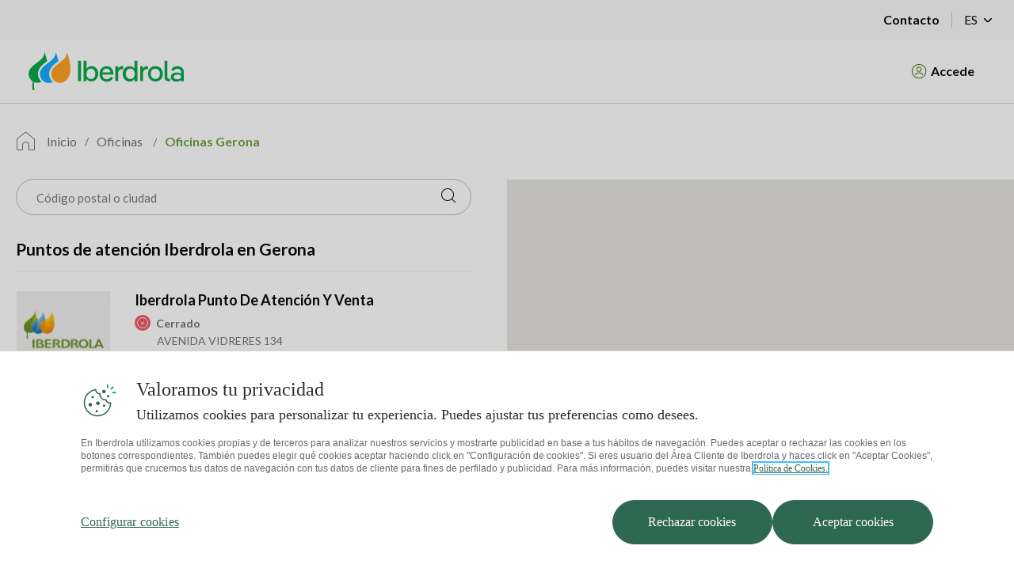

--- FILE ---
content_type: text/html; charset=utf-8
request_url: https://oficinas.iberdrola.es/girona
body_size: 22585
content:
<!DOCTYPE html><html lang="es"><head><base href="/">
    <meta charset="utf-8">
    <title>Oficinas de Punto de atención en Gerona IBERDROLA</title>
    <meta name="viewport" content="width=device-width, initial-scale=1">
    <link rel="icon" type="image/x-icon" href="favicon.ico">
    <link href="https://fonts.googleapis.com/css?family=Lato:ital,wght@0,100;0,300;0,400;0,700;0,900;1,100;1,300;1,400;1,700;1,900&amp;display=swap" rel="stylesheet">
  <link rel="stylesheet" href="styles.d65f8130ec5b57ecfa70.css"><style ng-transition="frontendIberdrolaServer"></style><style ng-transition="frontendIberdrolaServer">.c-spinner[_ngcontent-sc1]{position:fixed;top:0;bottom:0;left:0;right:0;z-index:9999!important;background:rgba(255,255,255,.4);display:flex;justify-content:center;align-items:center}.c-spinner[_ngcontent-sc1]   ng-lottie[_ngcontent-sc1]{width:150px}</style><script class="preboot-inline-script">var prebootInitFn = (function() {
      

function start(prebootData, win) {
    const theWindow = (win || window);
    const _document = (theWindow.document || {});
    // Remove the current script from the DOM so that child indexes match
    // between the client & the server. The script is already running so it
    // doesn't affect it.
    const currentScript = _document.currentScript ||
        // Support: IE 9-11 only
        // IE doesn't support document.currentScript. Since the script is invoked
        // synchronously, though, the current running script is just the last one
        // currently in the document.
        [].slice.call(_document.getElementsByTagName('script'), -1)[0];
    if (!currentScript) {
        console.error('Preboot initialization failed, no currentScript has been detected.');
        return;
    }
    let serverNode = currentScript.parentNode;
    if (!serverNode) {
        console.error('Preboot initialization failed, the script is detached');
        return;
    }
    serverNode.removeChild(currentScript);
    const opts = prebootData.opts || {};
    let eventSelectors = opts.eventSelectors || [];
    // get the root info
    const appRoot = prebootData.opts ? getAppRoot(_document, prebootData.opts, serverNode) : null;
    // we track all events for each app in the prebootData object which is on
    // the global scope; each `start` invocation adds data for one app only.
    const appData = { root: appRoot, events: [] };
    if (prebootData.apps) {
        prebootData.apps.push(appData);
    }
    eventSelectors = eventSelectors.map(eventSelector => {
        if (!eventSelector.hasOwnProperty('replay')) {
            eventSelector.replay = true;
        }
        return eventSelector;
    });
    // loop through all the eventSelectors and create event handlers
    eventSelectors.forEach(eventSelector => handleEvents(_document, prebootData, appData, eventSelector));
}

function createOverlay(_document) {
    let overlay = _document.createElement('div');
    overlay.setAttribute('id', 'prebootOverlay');
    overlay.setAttribute('style', 'display:none;position:absolute;left:0;' +
        'top:0;width:100%;height:100%;z-index:999999;background:black;opacity:.3');
    _document.documentElement.appendChild(overlay);
    return overlay;
}

function getAppRoot(_document, opts, serverNode) {
    const root = { serverNode };
    // if we are doing buffering, we need to create the buffer for the client
    // else the client root is the same as the server
    root.clientNode = opts.buffer ? createBuffer(root) : root.serverNode;
    // create an overlay if not disabled ,that can be used later if a freeze event occurs
    if (!opts.disableOverlay) {
        root.overlay = createOverlay(_document);
    }
    return root;
}

function handleEvents(_document, prebootData, appData, eventSelector) {
    const serverRoot = appData.root.serverNode;
    // don't do anything if no server root
    if (!serverRoot) {
        return;
    }
    // Attach delegated event listeners for each event selector.
    // We need to use delegated events as only the top level server node
    // exists at this point.
    eventSelector.events.forEach((eventName) => {
        // get the appropriate handler and add it as an event listener
        const handler = createListenHandler(_document, prebootData, eventSelector, appData);
        // attach the handler in the capture phase so that it fires even if
        // one of the handlers below calls stopPropagation()
        serverRoot.addEventListener(eventName, handler, true);
        // need to keep track of listeners so we can do node.removeEventListener()
        // when preboot done
        if (prebootData.listeners) {
            prebootData.listeners.push({
                node: serverRoot,
                eventName,
                handler
            });
        }
    });
}

function createListenHandler(_document, prebootData, eventSelector, appData) {
    const CARET_EVENTS = ['keyup', 'keydown', 'focusin', 'mouseup', 'mousedown'];
    const CARET_NODES = ['INPUT', 'TEXTAREA'];
    // Support: IE 9-11 only
    // IE uses a prefixed `matches` version
    const matches = _document.documentElement.matches ||
        _document.documentElement.msMatchesSelector;
    const opts = prebootData.opts;
    return function (event) {
        const node = event.target;
        // a delegated handlers on document is used so we need to check if
        // event target matches a desired selector
        if (!matches.call(node, eventSelector.selector)) {
            return;
        }
        const root = appData.root;
        const eventName = event.type;
        // if no node or no event name, just return
        if (!node || !eventName) {
            return;
        }
        // if key codes set for eventSelector, then don't do anything if event
        // doesn't include key
        const keyCodes = eventSelector.keyCodes;
        if (keyCodes && keyCodes.length) {
            const matchingKeyCodes = keyCodes.filter(keyCode => event.which === keyCode);
            // if there are not matches (i.e. key entered NOT one of the key codes)
            // then don't do anything
            if (!matchingKeyCodes.length) {
                return;
            }
        }
        // if for a given set of events we are preventing default, do that
        if (eventSelector.preventDefault) {
            event.preventDefault();
        }
        // if an action handler passed in, use that
        if (eventSelector.action) {
            eventSelector.action(node, event);
        }
        // get the node key for a given node
        const nodeKey = getNodeKeyForPreboot({ root: root, node: node });
        // record active node
        if (CARET_EVENTS.indexOf(eventName) >= 0) {
            // if it's an caret node, get the selection for the active node
            const isCaretNode = CARET_NODES.indexOf(node.tagName ? node.tagName : '') >= 0;
            prebootData.activeNode = {
                root: root,
                node: node,
                nodeKey: nodeKey,
                selection: isCaretNode ? getSelection(node) : undefined
            };
        }
        else if (eventName !== 'change' && eventName !== 'focusout') {
            prebootData.activeNode = undefined;
        }
        // if overlay is not disabled and we are freezing the UI
        if (opts && !opts.disableOverlay && eventSelector.freeze) {
            const overlay = root.overlay;
            // show the overlay
            overlay.style.display = 'block';
            // hide the overlay after 10 seconds just in case preboot.complete() never
            // called
            setTimeout(() => {
                overlay.style.display = 'none';
            }, 10000);
        }
        // we will record events for later replay unless explicitly marked as
        // doNotReplay
        if (eventSelector.replay) {
            appData.events.push({
                node,
                nodeKey,
                event,
                name: eventName
            });
        }
    };
}

function getSelection(node) {
    node = node || {};
    const nodeValue = node.value || '';
    const selection = {
        start: nodeValue.length,
        end: nodeValue.length,
        direction: 'forward'
    };
    // if browser support selectionStart on node (Chrome, FireFox, IE9+)
    try {
        if (node.selectionStart || node.selectionStart === 0) {
            selection.start = node.selectionStart;
            selection.end = node.selectionEnd ? node.selectionEnd : 0;
            selection.direction = node.selectionDirection ?
                node.selectionDirection : 'none';
        }
    }
    catch (ex) { }
    return selection;
}

function createBuffer(root) {
    const serverNode = root.serverNode;
    // if no rootServerNode OR the selector is on the entire html doc or the body
    // OR no parentNode, don't buffer
    if (!serverNode || !serverNode.parentNode ||
        serverNode === document.documentElement || serverNode === document.body) {
        return serverNode;
    }
    // create shallow clone of server root
    const rootClientNode = serverNode.cloneNode(false);
    // we want the client to write to a hidden div until the time for switching
    // the buffers
    rootClientNode.style.display = 'none';
    // insert the client node before the server and return it
    serverNode.parentNode.insertBefore(rootClientNode, serverNode);
    // mark server node as not to be touched by AngularJS - needed for ngUpgrade
    serverNode.setAttribute('ng-non-bindable', '');
    // return the rootClientNode
    return rootClientNode;
}

function getNodeKeyForPreboot(nodeContext) {
    const ancestors = [];
    const root = nodeContext.root;
    const node = nodeContext.node;
    let temp = node;
    // walk up the tree from the target node up to the root
    while (temp && temp !== root.serverNode && temp !== root.clientNode) {
        ancestors.push(temp);
        temp = temp.parentNode;
    }
    // note: if temp doesn't exist here it means root node wasn't found
    if (temp) {
        ancestors.push(temp);
    }
    // now go backwards starting from the root, appending the appName to unique
    // identify the node later..
    const name = node.nodeName || 'unknown';
    let key = name;
    const len = ancestors.length;
    for (let i = len - 1; i >= 0; i--) {
        temp = ancestors[i];
        if (temp.childNodes && i > 0) {
            for (let j = 0; j < temp.childNodes.length; j++) {
                if (temp.childNodes[j] === ancestors[i - 1]) {
                    key += '_s' + (j + 1);
                    break;
                }
            }
        }
    }
    return key;
}


      return (function initAll(opts, win) {
    const theWindow = (win || window);
    // Add the preboot options to the preboot data and then add the data to
    // the window so it can be used later by the client.
    // Only set new options if they're not already set - we may have multiple app roots
    // and each of them invokes the init function separately.
    const data = (theWindow.prebootData = {
        opts: opts,
        apps: [],
        listeners: []
    });
    return () => start(data, theWindow);
})({"buffer":true,"replay":true,"disableOverlay":false,"eventSelectors":[{"selector":"input,textarea","events":["keypress","keyup","keydown","input","change"]},{"selector":"select,option","events":["change"]},{"selector":"input","events":["keyup"],"preventDefault":true,"keyCodes":[13],"freeze":true},{"selector":"form","events":["submit"],"preventDefault":true,"freeze":true},{"selector":"input,textarea","events":["focusin","focusout","mousedown","mouseup"],"replay":false},{"selector":"button","events":["click"],"preventDefault":true,"freeze":true}],"appRoot":"iberdrola-app-root"});
    })();</script><style ng-transition="frontendIberdrolaServer">.overlay[_ngcontent-sc3]{position:fixed!important}  .loading-text{position:absolute!important;top:50%!important;left:50%!important;transform:translate(-50%,-60%)!important}.spinner[_ngcontent-sc3]{margin:1.5rem auto 0;width:5rem;text-align:center}.spinner[_ngcontent-sc3] > div[_ngcontent-sc3]{width:1rem;height:1rem;background-color:#000;border-radius:100%;display:inline-block;-webkit-animation:1.4s ease-in-out infinite both sk-bouncedelay;animation:1.4s ease-in-out infinite both sk-bouncedelay}.spinner[_ngcontent-sc3]   .bounce1[_ngcontent-sc3]{-webkit-animation-delay:-.32s;animation-delay:-.32s}.spinner[_ngcontent-sc3]   .bounce2[_ngcontent-sc3]{-webkit-animation-delay:-.16s;animation-delay:-.16s}@-webkit-keyframes sk-bouncedelay{0%,100%,80%{-webkit-transform:scale(0)}40%{-webkit-transform:scale(1)}}@keyframes sk-bouncedelay{0%,100%,80%{transform:scale(0)}40%{transform:scale(1)}}</style><style ng-transition="frontendIberdrolaServer">.header-wrapper[_ngcontent-sc4]{display:flex;border-bottom:1px solid #689f3833;padding:10px 0;position:fixed;top:0;left:0;width:100%;background:#fff;z-index:2}@media (min-width:768px){.header-wrapper[_ngcontent-sc4]{position:relative;display:block;border:none;padding:0}.header-wrapper__nav[_ngcontent-sc4]{background-color:#f9f9f9;height:50px}}.header-wrapper__nav[_ngcontent-sc4]{display:flex;align-items:center}.header-wrapper__nav__desktop-nav[_ngcontent-sc4]{display:none}@media (min-width:768px){.header-wrapper__nav__desktop-nav[_ngcontent-sc4]{display:flex;justify-content:flex-end;align-items:center}}.header-wrapper__nav__desktop-nav__list[_ngcontent-sc4]{display:flex;align-items:center;list-style:none}.header-wrapper__nav__desktop-nav__list__item[_ngcontent-sc4]{position:relative}.header-wrapper__nav__desktop-nav__list__item__ref[_ngcontent-sc4]{display:block;font-size:16px;font-weight:700;color:#000;text-decoration:none;line-height:1;margin:0 15px 0 0;padding:2px 15px 2px 0;border-right:1px solid #c5c5c5}.header-wrapper__nav__desktop-nav__list__item__btn[_ngcontent-sc4]{background:0 0;border:none;display:flex;align-items:center;font-size:16px;font-family:Lato,sans-serif;color:#000;line-height:1;padding:2px 0;cursor:pointer}.header-wrapper__nav__desktop-nav__list__item__btn[_ngcontent-sc4]   .icon-dropdown[_ngcontent-sc4]{font-size:26px}.header-wrapper__nav__desktop-nav__list__item__btn[_ngcontent-sc4]   .icon-dropdown.active[_ngcontent-sc4]{transform:rotate(180deg)}.header-wrapper__nav__desktop-nav__list__item__menu[_ngcontent-sc4]{list-style:none;box-shadow:0 10px 14px 0 rgba(0,0,0,.13);position:absolute;right:0;top:40px;background-color:#fff;z-index:1}.header-wrapper__nav__desktop-nav__list__item__menu__item[_ngcontent-sc4]{padding:15px 25px}.header-wrapper__nav__desktop-nav__list__item__menu__item__ref[_ngcontent-sc4]{display:block;text-align:center;font-size:16px;text-decoration:none;color:#000;padding:2px 3px}.header-wrapper__nav__desktop-nav__list__item__menu__item__ref.active[_ngcontent-sc4]{font-weight:700;border-bottom:5px solid #689f38}.header-wrapper__nav__desktop-nav__list__item__menu__item__ref[_ngcontent-sc4]:hover{font-weight:700}.header-wrapper__nav__desktop-nav__list__item__client-area[_ngcontent-sc4]{display:flex;justify-content:center;align-items:center;font-size:16px;font-weight:700;color:#000;text-decoration:none;line-height:1;margin:0 0 0 15px;padding:2px 0 2px 15px;border-left:1px solid #c5c5c5}.header-wrapper__nav__desktop-nav__list__item__client-area[_ngcontent-sc4]   img[_ngcontent-sc4]{height:100%;margin-right:5px}.header-wrapper__nav__mobile-toggler[_ngcontent-sc4]{position:relative;z-index:10;background:0 0;border:none;padding:0;font-size:22px;color:#689f38;cursor:pointer}.header-wrapper__nav__mobile-nav[_ngcontent-sc4]{position:absolute;top:0;left:0;background:#fff;height:100vh;width:100%;z-index:9;box-shadow:-10px 0 30px 0 rgba(141,149,161,.6);padding-top:47px}@media (min-width:576px){.header-wrapper__nav__mobile-nav[_ngcontent-sc4]{width:50%}}@media (min-width:768px){.header-wrapper__nav__mobile-nav[_ngcontent-sc4], .header-wrapper__nav__mobile-toggler[_ngcontent-sc4]{display:none}}.header-wrapper__nav__mobile-nav__list[_ngcontent-sc4]{list-style:none;width:100%;text-align:center}.header-wrapper__nav__mobile-nav__list__item__btn[_ngcontent-sc4], .header-wrapper__nav__mobile-nav__list__item__ref[_ngcontent-sc4]{width:100%;height:60px;border-top:1px solid #d0d0d0;display:flex;justify-content:center;align-items:center;font-size:16px;color:#000;text-decoration:none;font-weight:700}.header-wrapper__nav__mobile-nav__list__item__btn[_ngcontent-sc4]{border-bottom:1px solid #d0d0d0;border-left:0;border-right:0;background:0 0}.header-wrapper__nav__mobile-nav__list__item__btn[_ngcontent-sc4]   .icon-dropdown[_ngcontent-sc4]{font-size:28px;margin:-4px -16px -4px 0}.header-wrapper__nav__mobile-nav__list__item__btn[_ngcontent-sc4]   .icon-dropdown.active[_ngcontent-sc4]{transform:rotate(180deg)}.header-wrapper__nav__mobile-nav__list__item__menu[_ngcontent-sc4]{list-style:none;border-bottom:1px solid #d0d0d0}.header-wrapper__nav__mobile-nav__list__item__menu__item[_ngcontent-sc4]{padding:15px 25px;display:flex;justify-content:center}.header-wrapper__nav__mobile-nav__list__item__menu__item__ref[_ngcontent-sc4]{display:block;font-size:16px;text-decoration:none;color:#000;padding:2px 3px}.header-wrapper__nav__mobile-nav__list__item__menu__item__ref[_ngcontent-sc4]:hover{font-weight:700}.header-wrapper__nav__mobile-nav__list__item__menu__item__ref.active[_ngcontent-sc4]{font-weight:700;border-bottom:5px solid #689f38}.header-wrapper__underlined[_ngcontent-sc4]{border-bottom:1px solid #d2d2d2;margin:0}@media (max-width:768px){.header-wrapper__underlined[_ngcontent-sc4]{border-bottom:none}}.header-wrapper__underlined__main-content[_ngcontent-sc4]{display:flex;align-items:center;position:absolute;top:50%;left:50%;transform:translate(-50%,-50%)}.header-wrapper__underlined__main-content__logo[_ngcontent-sc4], .header-wrapper__underlined__main-content__logo__img[_ngcontent-sc4]{display:block;width:120px}.header-wrapper__underlined__main-content__desktop-client-area[_ngcontent-sc4]{display:none;margin-right:30px}@media (min-width:768px){.header-wrapper__underlined__main-content[_ngcontent-sc4]{position:relative;left:inherit;right:inherit;transform:none;height:80px}.header-wrapper__underlined__main-content__logo__img[_ngcontent-sc4]{width:215px}.header-wrapper__underlined__main-content__desktop-client-area[_ngcontent-sc4]{display:block}}.header-wrapper__underlined__main-content__desktop-client-area__link[_ngcontent-sc4]{display:flex;justify-content:center;align-items:center;align-self:flex-end;font-size:16px;font-weight:700;color:#000;text-decoration:none;line-height:1;margin:0 0 0 15px;padding:2px 0 2px 15px}.header-wrapper__underlined__main-content__desktop-client-area__link[_ngcontent-sc4]   img[_ngcontent-sc4]{height:100%;margin-right:5px}.header-wrapper__mobile-client-area[_ngcontent-sc4]{position:absolute;top:25%;right:5%}@media (min-width:768px){.header-wrapper__underlined__main-content__desktop-client-area__link[_ngcontent-sc4]{justify-content:flex-end}.header-wrapper__mobile-client-area[_ngcontent-sc4]{display:none}}.header-wrapper__mobile-client-area__link[_ngcontent-sc4]{display:flex;justify-content:center;align-items:center;align-self:flex-end;font-size:16px;font-weight:700;color:#000;text-decoration:none;line-height:1;margin:0 0 0 15px;padding:2px 0 2px 15px}.header-wrapper__mobile-client-area__link[_ngcontent-sc4]   img[_ngcontent-sc4]{height:100%;margin-right:5px}@media (min-width:768px){.header-wrapper__mobile-client-area__link[_ngcontent-sc4]{justify-content:flex-end}}</style><style ng-transition="frontendIberdrolaServer">.la-ball-8bits[_ngcontent-sc6], .la-ball-8bits[_ngcontent-sc6] > div[_ngcontent-sc6]{position:relative;box-sizing:border-box}.la-ball-8bits[_ngcontent-sc6]{display:block;font-size:0;color:#fff;width:12px;height:12px}.la-ball-8bits.la-dark[_ngcontent-sc6]{color:#333}.la-ball-8bits[_ngcontent-sc6] > div[_ngcontent-sc6]{display:inline-block;float:none;background-color:currentColor;border:0 solid currentColor;position:absolute;top:50%;left:50%;width:4px;height:4px;border-radius:0;opacity:0;transform:translate(100%,100%);-webkit-animation:1s infinite ball-8bits;animation:1s infinite ball-8bits}.la-ball-8bits[_ngcontent-sc6] > div[_ngcontent-sc6]:nth-child(1){-webkit-animation-delay:-.9375s;animation-delay:-.9375s;top:-100%;left:0}.la-ball-8bits[_ngcontent-sc6] > div[_ngcontent-sc6]:nth-child(2){-webkit-animation-delay:-.875s;animation-delay:-.875s;top:-100%;left:33.3333333333%}.la-ball-8bits[_ngcontent-sc6] > div[_ngcontent-sc6]:nth-child(3){-webkit-animation-delay:-.8125s;animation-delay:-.8125s;top:-66.6666666667%;left:66.6666666667%}.la-ball-8bits[_ngcontent-sc6] > div[_ngcontent-sc6]:nth-child(4){-webkit-animation-delay:-.75s;animation-delay:-.75s;top:-33.3333333333%;left:100%}.la-ball-8bits[_ngcontent-sc6] > div[_ngcontent-sc6]:nth-child(5){-webkit-animation-delay:-.6875s;animation-delay:-.6875s;top:0;left:100%}.la-ball-8bits[_ngcontent-sc6] > div[_ngcontent-sc6]:nth-child(6){-webkit-animation-delay:-.625s;animation-delay:-.625s;top:33.3333333333%;left:100%}.la-ball-8bits[_ngcontent-sc6] > div[_ngcontent-sc6]:nth-child(7){-webkit-animation-delay:-.5625s;animation-delay:-.5625s;top:66.6666666667%;left:66.6666666667%}.la-ball-8bits[_ngcontent-sc6] > div[_ngcontent-sc6]:nth-child(8){-webkit-animation-delay:-.5s;animation-delay:-.5s;top:100%;left:33.3333333333%}.la-ball-8bits[_ngcontent-sc6] > div[_ngcontent-sc6]:nth-child(9){-webkit-animation-delay:-.4375s;animation-delay:-.4375s;top:100%;left:0}.la-ball-8bits[_ngcontent-sc6] > div[_ngcontent-sc6]:nth-child(10){-webkit-animation-delay:-.375s;animation-delay:-.375s;top:100%;left:-33.3333333333%}.la-ball-8bits[_ngcontent-sc6] > div[_ngcontent-sc6]:nth-child(11){-webkit-animation-delay:-.3125s;animation-delay:-.3125s;top:66.6666666667%;left:-66.6666666667%}.la-ball-8bits[_ngcontent-sc6] > div[_ngcontent-sc6]:nth-child(12){-webkit-animation-delay:-.25s;animation-delay:-.25s;top:33.3333333333%;left:-100%}.la-ball-8bits[_ngcontent-sc6] > div[_ngcontent-sc6]:nth-child(13){-webkit-animation-delay:-.1875s;animation-delay:-.1875s;top:0;left:-100%}.la-ball-8bits[_ngcontent-sc6] > div[_ngcontent-sc6]:nth-child(14){-webkit-animation-delay:-.125s;animation-delay:-.125s;top:-33.3333333333%;left:-100%}.la-ball-8bits[_ngcontent-sc6] > div[_ngcontent-sc6]:nth-child(15){-webkit-animation-delay:-.0625s;animation-delay:-.0625s;top:-66.6666666667%;left:-66.6666666667%}.la-ball-8bits[_ngcontent-sc6] > div[_ngcontent-sc6]:nth-child(16){-webkit-animation-delay:0s;animation-delay:0s;top:-100%;left:-33.3333333333%}.la-ball-8bits.la-sm[_ngcontent-sc6]{width:6px;height:6px}.la-ball-8bits.la-sm[_ngcontent-sc6] > div[_ngcontent-sc6]{width:2px;height:2px}.la-ball-8bits.la-2x[_ngcontent-sc6]{width:24px;height:24px}.la-ball-8bits.la-2x[_ngcontent-sc6] > div[_ngcontent-sc6]{width:8px;height:8px}.la-ball-8bits.la-3x[_ngcontent-sc6]{width:36px;height:36px}.la-ball-8bits.la-3x[_ngcontent-sc6] > div[_ngcontent-sc6]{width:12px;height:12px}@-webkit-keyframes ball-8bits{0%,50%{opacity:1}51%{opacity:0}}@keyframes ball-8bits{0%,50%{opacity:1}51%{opacity:0}}.la-ball-atom[_ngcontent-sc6], .la-ball-atom[_ngcontent-sc6] > div[_ngcontent-sc6]{position:relative;box-sizing:border-box}.la-ball-atom[_ngcontent-sc6]{display:block;font-size:0;color:#fff;width:32px;height:32px}.la-ball-atom.la-dark[_ngcontent-sc6]{color:#333}.la-ball-atom[_ngcontent-sc6] > div[_ngcontent-sc6]{display:inline-block;float:none;background-color:currentColor;border:0 solid currentColor}.la-ball-atom[_ngcontent-sc6] > div[_ngcontent-sc6]:nth-child(1){position:absolute;top:50%;left:50%;z-index:1;width:60%;height:60%;background:#aaa;border-radius:100%;transform:translate(-50%,-50%);-webkit-animation:4.5s linear infinite ball-atom-shrink;animation:4.5s linear infinite ball-atom-shrink}.la-ball-atom[_ngcontent-sc6] > div[_ngcontent-sc6]:not(:nth-child(1)){position:absolute;left:0;z-index:0;width:100%;height:100%;background:0 0;-webkit-animation:1.5s steps(2,end) infinite ball-atom-zindex;animation:1.5s steps(2,end) infinite ball-atom-zindex}.la-ball-atom[_ngcontent-sc6] > div[_ngcontent-sc6]:not(:nth-child(1)):before{position:absolute;top:0;left:0;width:10px;height:10px;margin-top:-5px;margin-left:-5px;content:"";background:currentColor;border-radius:50%;opacity:.75;-webkit-animation:1.5s infinite ball-atom-position,1.5s infinite ball-atom-size;animation:1.5s infinite ball-atom-position,1.5s infinite ball-atom-size}.la-ball-atom[_ngcontent-sc6] > div[_ngcontent-sc6]:nth-child(2){-webkit-animation-delay:.75s;animation-delay:.75s}.la-ball-atom[_ngcontent-sc6] > div[_ngcontent-sc6]:nth-child(2):before{-webkit-animation-delay:0s,-1.125s;animation-delay:0s,-1.125s}.la-ball-atom[_ngcontent-sc6] > div[_ngcontent-sc6]:nth-child(3){transform:rotate(120deg);-webkit-animation-delay:-.25s;animation-delay:-.25s}.la-ball-atom[_ngcontent-sc6] > div[_ngcontent-sc6]:nth-child(3):before{-webkit-animation-delay:-1s,-.75s;animation-delay:-1s,-.75s}.la-ball-atom[_ngcontent-sc6] > div[_ngcontent-sc6]:nth-child(4){transform:rotate(240deg);-webkit-animation-delay:.25s;animation-delay:.25s}.la-ball-atom[_ngcontent-sc6] > div[_ngcontent-sc6]:nth-child(4):before{-webkit-animation-delay:-.5s,-125ms;animation-delay:-.5s,-125ms}.la-ball-atom.la-sm[_ngcontent-sc6]{width:16px;height:16px}.la-ball-atom.la-sm[_ngcontent-sc6] > div[_ngcontent-sc6]:not(:nth-child(1)):before{width:4px;height:4px;margin-top:-2px;margin-left:-2px}.la-ball-atom.la-2x[_ngcontent-sc6]{width:64px;height:64px}.la-ball-atom.la-2x[_ngcontent-sc6] > div[_ngcontent-sc6]:not(:nth-child(1)):before{width:20px;height:20px;margin-top:-10px;margin-left:-10px}.la-ball-atom.la-3x[_ngcontent-sc6]{width:96px;height:96px}.la-ball-atom.la-3x[_ngcontent-sc6] > div[_ngcontent-sc6]:not(:nth-child(1)):before{width:30px;height:30px;margin-top:-15px;margin-left:-15px}@-webkit-keyframes ball-atom-position{50%{top:100%;left:100%}}@keyframes ball-atom-position{50%{top:100%;left:100%}}@-webkit-keyframes ball-atom-size{50%{transform:scale(.5,.5)}}@keyframes ball-atom-size{50%{transform:scale(.5,.5)}}@-webkit-keyframes ball-atom-zindex{50%{z-index:10}}@keyframes ball-atom-zindex{50%{z-index:10}}@-webkit-keyframes ball-atom-shrink{50%{transform:translate(-50%,-50%) scale(.8,.8)}}@keyframes ball-atom-shrink{50%{transform:translate(-50%,-50%) scale(.8,.8)}}.la-ball-beat[_ngcontent-sc6], .la-ball-beat[_ngcontent-sc6] > div[_ngcontent-sc6]{position:relative;box-sizing:border-box}.la-ball-beat[_ngcontent-sc6]{display:block;font-size:0;color:#fff;width:54px;height:18px}.la-ball-beat.la-dark[_ngcontent-sc6]{color:#333}.la-ball-beat[_ngcontent-sc6] > div[_ngcontent-sc6]{display:inline-block;float:none;background-color:currentColor;border:0 solid currentColor;width:10px;height:10px;margin:4px;border-radius:100%;-webkit-animation:.7s linear -.15s infinite ball-beat;animation:.7s linear -.15s infinite ball-beat}.la-ball-beat[_ngcontent-sc6] > div[_ngcontent-sc6]:nth-child(2n-1){-webkit-animation-delay:-.5s;animation-delay:-.5s}.la-ball-beat.la-sm[_ngcontent-sc6]{width:26px;height:8px}.la-ball-beat.la-sm[_ngcontent-sc6] > div[_ngcontent-sc6]{width:4px;height:4px;margin:2px}.la-ball-beat.la-2x[_ngcontent-sc6]{width:108px;height:36px}.la-ball-beat.la-2x[_ngcontent-sc6] > div[_ngcontent-sc6]{width:20px;height:20px;margin:8px}.la-ball-beat.la-3x[_ngcontent-sc6]{width:162px;height:54px}.la-ball-beat.la-3x[_ngcontent-sc6] > div[_ngcontent-sc6]{width:30px;height:30px;margin:12px}@-webkit-keyframes ball-beat{50%{opacity:.2;transform:scale(.75)}100%{opacity:1;transform:scale(1)}}@keyframes ball-beat{50%{opacity:.2;transform:scale(.75)}100%{opacity:1;transform:scale(1)}}.la-ball-circus[_ngcontent-sc6], .la-ball-circus[_ngcontent-sc6] > div[_ngcontent-sc6]{position:relative;box-sizing:border-box}.la-ball-circus[_ngcontent-sc6]{display:block;font-size:0;color:#fff;width:16px;height:16px}.la-ball-circus.la-dark[_ngcontent-sc6]{color:#333}.la-ball-circus[_ngcontent-sc6] > div[_ngcontent-sc6]{float:none;background-color:currentColor;border:0 solid currentColor;position:absolute;top:0;left:-100%;display:block;width:100%;height:100%;border-radius:100%;opacity:.5;-webkit-animation:2.5s cubic-bezier(.25,0,.75,1) infinite ball-circus-position,2.5s cubic-bezier(.25,0,.75,1) infinite ball-circus-size;animation:2.5s cubic-bezier(.25,0,.75,1) infinite ball-circus-position,2.5s cubic-bezier(.25,0,.75,1) infinite ball-circus-size}.la-ball-circus[_ngcontent-sc6] > div[_ngcontent-sc6]:nth-child(1){-webkit-animation-delay:0s,-.5s;animation-delay:0s,-.5s}.la-ball-circus[_ngcontent-sc6] > div[_ngcontent-sc6]:nth-child(2){-webkit-animation-delay:-.5s,-1s;animation-delay:-.5s,-1s}.la-ball-circus[_ngcontent-sc6] > div[_ngcontent-sc6]:nth-child(3){-webkit-animation-delay:-1s,-1.5s;animation-delay:-1s,-1.5s}.la-ball-circus[_ngcontent-sc6] > div[_ngcontent-sc6]:nth-child(4){-webkit-animation-delay:-1.5s,-2s;animation-delay:-1.5s,-2s}.la-ball-circus[_ngcontent-sc6] > div[_ngcontent-sc6]:nth-child(5){-webkit-animation-delay:-2s,-2.5s;animation-delay:-2s,-2.5s}.la-ball-circus.la-sm[_ngcontent-sc6], .la-ball-circus.la-sm[_ngcontent-sc6] > div[_ngcontent-sc6]{width:8px;height:8px}.la-ball-circus.la-2x[_ngcontent-sc6], .la-ball-circus.la-2x[_ngcontent-sc6] > div[_ngcontent-sc6]{width:32px;height:32px}.la-ball-circus.la-3x[_ngcontent-sc6], .la-ball-circus.la-3x[_ngcontent-sc6] > div[_ngcontent-sc6]{width:48px;height:48px}@-webkit-keyframes ball-circus-position{50%{left:100%}}@keyframes ball-circus-position{50%{left:100%}}@-webkit-keyframes ball-circus-size{50%{transform:scale(.3,.3)}}@keyframes ball-circus-size{50%{transform:scale(.3,.3)}}.la-ball-climbing-dot[_ngcontent-sc6], .la-ball-climbing-dot[_ngcontent-sc6] > div[_ngcontent-sc6]{position:relative;box-sizing:border-box}.la-ball-climbing-dot[_ngcontent-sc6]{display:block;font-size:0;color:#fff;width:42px;height:32px}.la-ball-climbing-dot.la-dark[_ngcontent-sc6]{color:#333}.la-ball-climbing-dot[_ngcontent-sc6] > div[_ngcontent-sc6]{display:inline-block;float:none;background-color:currentColor;border:0 solid currentColor}.la-ball-climbing-dot[_ngcontent-sc6] > div[_ngcontent-sc6]:nth-child(1){position:absolute;bottom:32%;left:18%;width:14px;height:14px;border-radius:100%;transform-origin:center bottom;-webkit-animation:.6s ease-in-out infinite ball-climbing-dot-jump;animation:.6s ease-in-out infinite ball-climbing-dot-jump}.la-ball-climbing-dot[_ngcontent-sc6] > div[_ngcontent-sc6]:not(:nth-child(1)){position:absolute;top:0;right:0;width:14px;height:2px;border-radius:0;transform:translate(60%,0);-webkit-animation:1.8s linear infinite ball-climbing-dot-steps;animation:1.8s linear infinite ball-climbing-dot-steps}.la-ball-climbing-dot[_ngcontent-sc6] > div[_ngcontent-sc6]:not(:nth-child(1)):nth-child(2){-webkit-animation-delay:0s;animation-delay:0s}.la-ball-climbing-dot[_ngcontent-sc6] > div[_ngcontent-sc6]:not(:nth-child(1)):nth-child(3){-webkit-animation-delay:-.6s;animation-delay:-.6s}.la-ball-climbing-dot[_ngcontent-sc6] > div[_ngcontent-sc6]:not(:nth-child(1)):nth-child(4){-webkit-animation-delay:-1.2s;animation-delay:-1.2s}.la-ball-climbing-dot.la-sm[_ngcontent-sc6]{width:20px;height:16px}.la-ball-climbing-dot.la-sm[_ngcontent-sc6] > div[_ngcontent-sc6]:nth-child(1){width:6px;height:6px}.la-ball-climbing-dot.la-sm[_ngcontent-sc6] > div[_ngcontent-sc6]:not(:nth-child(1)){width:6px;height:1px}.la-ball-climbing-dot.la-2x[_ngcontent-sc6]{width:84px;height:64px}.la-ball-climbing-dot.la-2x[_ngcontent-sc6] > div[_ngcontent-sc6]:nth-child(1){width:28px;height:28px}.la-ball-climbing-dot.la-2x[_ngcontent-sc6] > div[_ngcontent-sc6]:not(:nth-child(1)){width:28px;height:4px}.la-ball-climbing-dot.la-3x[_ngcontent-sc6]{width:126px;height:96px}.la-ball-climbing-dot.la-3x[_ngcontent-sc6] > div[_ngcontent-sc6]:nth-child(1){width:42px;height:42px}.la-ball-climbing-dot.la-3x[_ngcontent-sc6] > div[_ngcontent-sc6]:not(:nth-child(1)){width:42px;height:6px}@-webkit-keyframes ball-climbing-dot-jump{0%,100%{transform:scale(1,.7)}20%,80%,90%{transform:scale(.7,1.2)}40%,46%{transform:scale(1,1)}50%{bottom:125%}}@keyframes ball-climbing-dot-jump{0%,100%{transform:scale(1,.7)}20%,80%,90%{transform:scale(.7,1.2)}40%,46%{transform:scale(1,1)}50%{bottom:125%}}@-webkit-keyframes ball-climbing-dot-steps{0%{top:0;right:0;opacity:0}50%{opacity:1}100%{top:100%;right:100%;opacity:0}}@keyframes ball-climbing-dot-steps{0%{top:0;right:0;opacity:0}50%{opacity:1}100%{top:100%;right:100%;opacity:0}}.la-ball-clip-rotate-multiple[_ngcontent-sc6], .la-ball-clip-rotate-multiple[_ngcontent-sc6] > div[_ngcontent-sc6]{position:relative;box-sizing:border-box}.la-ball-clip-rotate-multiple[_ngcontent-sc6]{display:block;font-size:0;color:#fff;width:32px;height:32px}.la-ball-clip-rotate-multiple.la-dark[_ngcontent-sc6]{color:#333}.la-ball-clip-rotate-multiple[_ngcontent-sc6] > div[_ngcontent-sc6]{display:inline-block;float:none;border:2px solid currentColor;position:absolute;top:50%;left:50%;background:0 0;border-radius:100%;-webkit-animation:1s ease-in-out infinite ball-clip-rotate-multiple-rotate;animation:1s ease-in-out infinite ball-clip-rotate-multiple-rotate}.la-ball-clip-rotate-multiple[_ngcontent-sc6] > div[_ngcontent-sc6]:first-child{position:absolute;width:32px;height:32px;border-right-color:transparent;border-left-color:transparent}.la-ball-clip-rotate-multiple[_ngcontent-sc6] > div[_ngcontent-sc6]:last-child{width:16px;height:16px;border-top-color:transparent;border-bottom-color:transparent;-webkit-animation-duration:.5s;animation-duration:.5s;-webkit-animation-direction:reverse;animation-direction:reverse}.la-ball-clip-rotate-multiple.la-sm[_ngcontent-sc6]{width:16px;height:16px}.la-ball-clip-rotate-multiple.la-sm[_ngcontent-sc6] > div[_ngcontent-sc6]{border-width:1px}.la-ball-clip-rotate-multiple.la-sm[_ngcontent-sc6] > div[_ngcontent-sc6]:first-child{width:16px;height:16px}.la-ball-clip-rotate-multiple.la-sm[_ngcontent-sc6] > div[_ngcontent-sc6]:last-child{width:8px;height:8px}.la-ball-clip-rotate-multiple.la-2x[_ngcontent-sc6]{width:64px;height:64px}.la-ball-clip-rotate-multiple.la-2x[_ngcontent-sc6] > div[_ngcontent-sc6]{border-width:4px}.la-ball-clip-rotate-multiple.la-2x[_ngcontent-sc6] > div[_ngcontent-sc6]:first-child{width:64px;height:64px}.la-ball-clip-rotate-multiple.la-2x[_ngcontent-sc6] > div[_ngcontent-sc6]:last-child{width:32px;height:32px}.la-ball-clip-rotate-multiple.la-3x[_ngcontent-sc6]{width:96px;height:96px}.la-ball-clip-rotate-multiple.la-3x[_ngcontent-sc6] > div[_ngcontent-sc6]{border-width:6px}.la-ball-clip-rotate-multiple.la-3x[_ngcontent-sc6] > div[_ngcontent-sc6]:first-child{width:96px;height:96px}.la-ball-clip-rotate-multiple.la-3x[_ngcontent-sc6] > div[_ngcontent-sc6]:last-child{width:48px;height:48px}@-webkit-keyframes ball-clip-rotate-multiple-rotate{0%{transform:translate(-50%,-50%) rotate(0)}50%{transform:translate(-50%,-50%) rotate(180deg)}100%{transform:translate(-50%,-50%) rotate(360deg)}}@keyframes ball-clip-rotate-multiple-rotate{0%{transform:translate(-50%,-50%) rotate(0)}50%{transform:translate(-50%,-50%) rotate(180deg)}100%{transform:translate(-50%,-50%) rotate(360deg)}}.la-ball-clip-rotate-pulse[_ngcontent-sc6], .la-ball-clip-rotate-pulse[_ngcontent-sc6] > div[_ngcontent-sc6]{position:relative;box-sizing:border-box}.la-ball-clip-rotate-pulse[_ngcontent-sc6]{display:block;font-size:0;color:#fff;width:32px;height:32px}.la-ball-clip-rotate-pulse.la-dark[_ngcontent-sc6]{color:#333}.la-ball-clip-rotate-pulse[_ngcontent-sc6] > div[_ngcontent-sc6]{display:inline-block;float:none;background-color:currentColor;border:0 solid currentColor;position:absolute;top:50%;left:50%;border-radius:100%}.la-ball-clip-rotate-pulse[_ngcontent-sc6] > div[_ngcontent-sc6]:first-child{position:absolute;width:32px;height:32px;background:0 0;border-style:solid;border-width:2px;border-right-color:transparent;border-left-color:transparent;-webkit-animation:1s cubic-bezier(.09,.57,.49,.9) infinite ball-clip-rotate-pulse-rotate;animation:1s cubic-bezier(.09,.57,.49,.9) infinite ball-clip-rotate-pulse-rotate}.la-ball-clip-rotate-pulse[_ngcontent-sc6] > div[_ngcontent-sc6]:last-child{width:16px;height:16px;-webkit-animation:1s cubic-bezier(.09,.57,.49,.9) infinite ball-clip-rotate-pulse-scale;animation:1s cubic-bezier(.09,.57,.49,.9) infinite ball-clip-rotate-pulse-scale}.la-ball-clip-rotate-pulse.la-sm[_ngcontent-sc6]{width:16px;height:16px}.la-ball-clip-rotate-pulse.la-sm[_ngcontent-sc6] > div[_ngcontent-sc6]:first-child{width:16px;height:16px;border-width:1px}.la-ball-clip-rotate-pulse.la-sm[_ngcontent-sc6] > div[_ngcontent-sc6]:last-child{width:8px;height:8px}.la-ball-clip-rotate-pulse.la-2x[_ngcontent-sc6]{width:64px;height:64px}.la-ball-clip-rotate-pulse.la-2x[_ngcontent-sc6] > div[_ngcontent-sc6]:first-child{width:64px;height:64px;border-width:4px}.la-ball-clip-rotate-pulse.la-2x[_ngcontent-sc6] > div[_ngcontent-sc6]:last-child{width:32px;height:32px}.la-ball-clip-rotate-pulse.la-3x[_ngcontent-sc6]{width:96px;height:96px}.la-ball-clip-rotate-pulse.la-3x[_ngcontent-sc6] > div[_ngcontent-sc6]:first-child{width:96px;height:96px;border-width:6px}.la-ball-clip-rotate-pulse.la-3x[_ngcontent-sc6] > div[_ngcontent-sc6]:last-child{width:48px;height:48px}@-webkit-keyframes ball-clip-rotate-pulse-rotate{0%{transform:translate(-50%,-50%) rotate(0)}50%{transform:translate(-50%,-50%) rotate(180deg)}100%{transform:translate(-50%,-50%) rotate(360deg)}}@keyframes ball-clip-rotate-pulse-rotate{0%{transform:translate(-50%,-50%) rotate(0)}50%{transform:translate(-50%,-50%) rotate(180deg)}100%{transform:translate(-50%,-50%) rotate(360deg)}}@-webkit-keyframes ball-clip-rotate-pulse-scale{0%,100%{opacity:1;transform:translate(-50%,-50%) scale(1)}30%{opacity:.3;transform:translate(-50%,-50%) scale(.15)}}@keyframes ball-clip-rotate-pulse-scale{0%,100%{opacity:1;transform:translate(-50%,-50%) scale(1)}30%{opacity:.3;transform:translate(-50%,-50%) scale(.15)}}.la-ball-clip-rotate[_ngcontent-sc6], .la-ball-clip-rotate[_ngcontent-sc6] > div[_ngcontent-sc6]{position:relative;box-sizing:border-box}.la-ball-clip-rotate[_ngcontent-sc6]{display:block;font-size:0;color:#fff;width:32px;height:32px}.la-ball-clip-rotate.la-dark[_ngcontent-sc6]{color:#333}.la-ball-clip-rotate[_ngcontent-sc6] > div[_ngcontent-sc6]{display:inline-block;float:none;border:2px solid currentColor;width:32px;height:32px;background:0 0;border-bottom-color:transparent;border-radius:100%;-webkit-animation:.75s linear infinite ball-clip-rotate;animation:.75s linear infinite ball-clip-rotate}.la-ball-clip-rotate.la-sm[_ngcontent-sc6]{width:16px;height:16px}.la-ball-clip-rotate.la-sm[_ngcontent-sc6] > div[_ngcontent-sc6]{width:16px;height:16px;border-width:1px}.la-ball-clip-rotate.la-2x[_ngcontent-sc6]{width:64px;height:64px}.la-ball-clip-rotate.la-2x[_ngcontent-sc6] > div[_ngcontent-sc6]{width:64px;height:64px;border-width:4px}.la-ball-clip-rotate.la-3x[_ngcontent-sc6]{width:96px;height:96px}.la-ball-clip-rotate.la-3x[_ngcontent-sc6] > div[_ngcontent-sc6]{width:96px;height:96px;border-width:6px}@-webkit-keyframes ball-clip-rotate{0%{transform:rotate(0)}50%{transform:rotate(180deg)}100%{transform:rotate(360deg)}}@keyframes ball-clip-rotate{0%{transform:rotate(0)}50%{transform:rotate(180deg)}100%{transform:rotate(360deg)}}.la-ball-elastic-dots[_ngcontent-sc6], .la-ball-elastic-dots[_ngcontent-sc6] > div[_ngcontent-sc6]{position:relative;box-sizing:border-box}.la-ball-elastic-dots[_ngcontent-sc6]{display:block;color:#fff;width:120px;height:10px;font-size:0;text-align:center}.la-ball-elastic-dots.la-dark[_ngcontent-sc6]{color:#333}.la-ball-elastic-dots[_ngcontent-sc6] > div[_ngcontent-sc6]{float:none;background-color:currentColor;border:0 solid currentColor;display:inline-block;width:10px;height:10px;white-space:nowrap;border-radius:100%;-webkit-animation:1s infinite ball-elastic-dots-anim;animation:1s infinite ball-elastic-dots-anim}.la-ball-elastic-dots.la-sm[_ngcontent-sc6]{width:60px;height:4px}.la-ball-elastic-dots.la-sm[_ngcontent-sc6] > div[_ngcontent-sc6]{width:4px;height:4px}.la-ball-elastic-dots.la-2x[_ngcontent-sc6]{width:240px;height:20px}.la-ball-elastic-dots.la-2x[_ngcontent-sc6] > div[_ngcontent-sc6]{width:20px;height:20px}.la-ball-elastic-dots.la-3x[_ngcontent-sc6]{width:360px;height:30px}.la-ball-elastic-dots.la-3x[_ngcontent-sc6] > div[_ngcontent-sc6]{width:30px;height:30px}@-webkit-keyframes ball-elastic-dots-anim{0%,100%{margin:0;transform:scale(1)}50%{margin:0 5%;transform:scale(.65)}}@keyframes ball-elastic-dots-anim{0%,100%{margin:0;transform:scale(1)}50%{margin:0 5%;transform:scale(.65)}}.la-ball-fall[_ngcontent-sc6], .la-ball-fall[_ngcontent-sc6] > div[_ngcontent-sc6]{position:relative;box-sizing:border-box}.la-ball-fall[_ngcontent-sc6]{display:block;font-size:0;color:#fff;width:54px;height:18px}.la-ball-fall.la-dark[_ngcontent-sc6]{color:#333}.la-ball-fall[_ngcontent-sc6] > div[_ngcontent-sc6]{display:inline-block;float:none;background-color:currentColor;border:0 solid currentColor;width:10px;height:10px;margin:4px;border-radius:100%;opacity:0;-webkit-animation:1s ease-in-out infinite ball-fall;animation:1s ease-in-out infinite ball-fall}.la-ball-fall[_ngcontent-sc6] > div[_ngcontent-sc6]:nth-child(1){-webkit-animation-delay:-.2s;animation-delay:-.2s}.la-ball-fall[_ngcontent-sc6] > div[_ngcontent-sc6]:nth-child(2){-webkit-animation-delay:-.1s;animation-delay:-.1s}.la-ball-fall[_ngcontent-sc6] > div[_ngcontent-sc6]:nth-child(3){-webkit-animation-delay:0s;animation-delay:0s}.la-ball-fall.la-sm[_ngcontent-sc6]{width:26px;height:8px}.la-ball-fall.la-sm[_ngcontent-sc6] > div[_ngcontent-sc6]{width:4px;height:4px;margin:2px}.la-ball-fall.la-2x[_ngcontent-sc6]{width:108px;height:36px}.la-ball-fall.la-2x[_ngcontent-sc6] > div[_ngcontent-sc6]{width:20px;height:20px;margin:8px}.la-ball-fall.la-3x[_ngcontent-sc6]{width:162px;height:54px}.la-ball-fall.la-3x[_ngcontent-sc6] > div[_ngcontent-sc6]{width:30px;height:30px;margin:12px}@-webkit-keyframes ball-fall{0%{opacity:0;transform:translateY(-145%)}10%,90%{opacity:.5}20%,80%{opacity:1;transform:translateY(0)}100%{opacity:0;transform:translateY(145%)}}@keyframes ball-fall{0%{opacity:0;transform:translateY(-145%)}10%,90%{opacity:.5}20%,80%{opacity:1;transform:translateY(0)}100%{opacity:0;transform:translateY(145%)}}.la-ball-fussion[_ngcontent-sc6], .la-ball-fussion[_ngcontent-sc6] > div[_ngcontent-sc6]{position:relative;box-sizing:border-box}.la-ball-fussion[_ngcontent-sc6]{display:block;font-size:0;color:#fff;width:8px;height:8px}.la-ball-fussion.la-dark[_ngcontent-sc6]{color:#333}.la-ball-fussion[_ngcontent-sc6] > div[_ngcontent-sc6]{display:inline-block;float:none;background-color:currentColor;border:0 solid currentColor;position:absolute;width:12px;height:12px;border-radius:100%;transform:translate(-50%,-50%);-webkit-animation:1s infinite ball-fussion-ball1;animation:1s infinite ball-fussion-ball1}.la-ball-fussion[_ngcontent-sc6] > div[_ngcontent-sc6]:nth-child(1){top:0;left:50%;z-index:1}.la-ball-fussion[_ngcontent-sc6] > div[_ngcontent-sc6]:nth-child(2){top:50%;left:100%;z-index:2;-webkit-animation-name:ball-fussion-ball2;animation-name:ball-fussion-ball2}.la-ball-fussion[_ngcontent-sc6] > div[_ngcontent-sc6]:nth-child(3){top:100%;left:50%;z-index:1;-webkit-animation-name:ball-fussion-ball3;animation-name:ball-fussion-ball3}.la-ball-fussion[_ngcontent-sc6] > div[_ngcontent-sc6]:nth-child(4){top:50%;left:0;z-index:2;-webkit-animation-name:ball-fussion-ball4;animation-name:ball-fussion-ball4}.la-ball-fussion.la-sm[_ngcontent-sc6]{width:4px;height:4px}.la-ball-fussion.la-sm[_ngcontent-sc6] > div[_ngcontent-sc6]{width:6px;height:6px}.la-ball-fussion.la-2x[_ngcontent-sc6]{width:16px;height:16px}.la-ball-fussion.la-2x[_ngcontent-sc6] > div[_ngcontent-sc6], .la-ball-fussion.la-3x[_ngcontent-sc6]{width:24px;height:24px}.la-ball-fussion.la-3x[_ngcontent-sc6] > div[_ngcontent-sc6]{width:36px;height:36px}@-webkit-keyframes ball-fussion-ball1{0%{opacity:.35}50%{top:-100%;left:200%;opacity:1}100%{top:50%;left:100%;z-index:2;opacity:.35}}@keyframes ball-fussion-ball1{0%{opacity:.35}50%{top:-100%;left:200%;opacity:1}100%{top:50%;left:100%;z-index:2;opacity:.35}}@-webkit-keyframes ball-fussion-ball2{0%{opacity:.35}50%{top:200%;left:200%;opacity:1}100%{top:100%;left:50%;z-index:1;opacity:.35}}@keyframes ball-fussion-ball2{0%{opacity:.35}50%{top:200%;left:200%;opacity:1}100%{top:100%;left:50%;z-index:1;opacity:.35}}@-webkit-keyframes ball-fussion-ball3{0%{opacity:.35}50%{top:200%;left:-100%;opacity:1}100%{top:50%;left:0;z-index:2;opacity:.35}}@keyframes ball-fussion-ball3{0%{opacity:.35}50%{top:200%;left:-100%;opacity:1}100%{top:50%;left:0;z-index:2;opacity:.35}}@-webkit-keyframes ball-fussion-ball4{0%{opacity:.35}50%{top:-100%;left:-100%;opacity:1}100%{top:0;left:50%;z-index:1;opacity:.35}}@keyframes ball-fussion-ball4{0%{opacity:.35}50%{top:-100%;left:-100%;opacity:1}100%{top:0;left:50%;z-index:1;opacity:.35}}.la-ball-grid-beat[_ngcontent-sc6], .la-ball-grid-beat[_ngcontent-sc6] > div[_ngcontent-sc6]{position:relative;box-sizing:border-box}.la-ball-grid-beat[_ngcontent-sc6]{display:block;font-size:0;color:#fff;width:36px;height:36px}.la-ball-grid-beat.la-dark[_ngcontent-sc6]{color:#333}.la-ball-grid-beat[_ngcontent-sc6] > div[_ngcontent-sc6]{display:inline-block;float:none;background-color:currentColor;border:0 solid currentColor;width:8px;height:8px;margin:2px;border-radius:100%;-webkit-animation-name:ball-grid-beat;animation-name:ball-grid-beat;-webkit-animation-iteration-count:infinite;animation-iteration-count:infinite}.la-ball-grid-beat[_ngcontent-sc6] > div[_ngcontent-sc6]:nth-child(1){-webkit-animation-duration:.65s;animation-duration:.65s;-webkit-animation-delay:.03s;animation-delay:.03s}.la-ball-grid-beat[_ngcontent-sc6] > div[_ngcontent-sc6]:nth-child(2){-webkit-animation-duration:1.02s;animation-duration:1.02s;-webkit-animation-delay:.09s;animation-delay:.09s}.la-ball-grid-beat[_ngcontent-sc6] > div[_ngcontent-sc6]:nth-child(3){-webkit-animation-duration:1.06s;animation-duration:1.06s;-webkit-animation-delay:-.69s;animation-delay:-.69s}.la-ball-grid-beat[_ngcontent-sc6] > div[_ngcontent-sc6]:nth-child(4){-webkit-animation-duration:1.5s;animation-duration:1.5s;-webkit-animation-delay:-.41s;animation-delay:-.41s}.la-ball-grid-beat[_ngcontent-sc6] > div[_ngcontent-sc6]:nth-child(5){-webkit-animation-duration:1.6s;animation-duration:1.6s;-webkit-animation-delay:.04s;animation-delay:.04s}.la-ball-grid-beat[_ngcontent-sc6] > div[_ngcontent-sc6]:nth-child(6){-webkit-animation-duration:.84s;animation-duration:.84s;-webkit-animation-delay:.07s;animation-delay:.07s}.la-ball-grid-beat[_ngcontent-sc6] > div[_ngcontent-sc6]:nth-child(7){-webkit-animation-duration:.68s;animation-duration:.68s;-webkit-animation-delay:-.66s;animation-delay:-.66s}.la-ball-grid-beat[_ngcontent-sc6] > div[_ngcontent-sc6]:nth-child(8){-webkit-animation-duration:.93s;animation-duration:.93s;-webkit-animation-delay:-.76s;animation-delay:-.76s}.la-ball-grid-beat[_ngcontent-sc6] > div[_ngcontent-sc6]:nth-child(9){-webkit-animation-duration:1.24s;animation-duration:1.24s;-webkit-animation-delay:-.76s;animation-delay:-.76s}.la-ball-grid-beat.la-sm[_ngcontent-sc6]{width:18px;height:18px}.la-ball-grid-beat.la-sm[_ngcontent-sc6] > div[_ngcontent-sc6]{width:4px;height:4px;margin:1px}.la-ball-grid-beat.la-2x[_ngcontent-sc6]{width:72px;height:72px}.la-ball-grid-beat.la-2x[_ngcontent-sc6] > div[_ngcontent-sc6]{width:16px;height:16px;margin:4px}.la-ball-grid-beat.la-3x[_ngcontent-sc6]{width:108px;height:108px}.la-ball-grid-beat.la-3x[_ngcontent-sc6] > div[_ngcontent-sc6]{width:24px;height:24px;margin:6px}@-webkit-keyframes ball-grid-beat{0%,100%{opacity:1}50%{opacity:.35}}@keyframes ball-grid-beat{0%,100%{opacity:1}50%{opacity:.35}}.la-ball-grid-pulse[_ngcontent-sc6], .la-ball-grid-pulse[_ngcontent-sc6] > div[_ngcontent-sc6]{position:relative;box-sizing:border-box}.la-ball-grid-pulse[_ngcontent-sc6]{display:block;font-size:0;color:#fff;width:36px;height:36px}.la-ball-grid-pulse.la-dark[_ngcontent-sc6]{color:#333}.la-ball-grid-pulse[_ngcontent-sc6] > div[_ngcontent-sc6]{display:inline-block;float:none;background-color:currentColor;border:0 solid currentColor;width:8px;height:8px;margin:2px;border-radius:100%;-webkit-animation-name:ball-grid-pulse;animation-name:ball-grid-pulse;-webkit-animation-iteration-count:infinite;animation-iteration-count:infinite}.la-ball-grid-pulse[_ngcontent-sc6] > div[_ngcontent-sc6]:nth-child(1){-webkit-animation-duration:.65s;animation-duration:.65s;-webkit-animation-delay:.03s;animation-delay:.03s}.la-ball-grid-pulse[_ngcontent-sc6] > div[_ngcontent-sc6]:nth-child(2){-webkit-animation-duration:1.02s;animation-duration:1.02s;-webkit-animation-delay:.09s;animation-delay:.09s}.la-ball-grid-pulse[_ngcontent-sc6] > div[_ngcontent-sc6]:nth-child(3){-webkit-animation-duration:1.06s;animation-duration:1.06s;-webkit-animation-delay:-.69s;animation-delay:-.69s}.la-ball-grid-pulse[_ngcontent-sc6] > div[_ngcontent-sc6]:nth-child(4){-webkit-animation-duration:1.5s;animation-duration:1.5s;-webkit-animation-delay:-.41s;animation-delay:-.41s}.la-ball-grid-pulse[_ngcontent-sc6] > div[_ngcontent-sc6]:nth-child(5){-webkit-animation-duration:1.6s;animation-duration:1.6s;-webkit-animation-delay:.04s;animation-delay:.04s}.la-ball-grid-pulse[_ngcontent-sc6] > div[_ngcontent-sc6]:nth-child(6){-webkit-animation-duration:.84s;animation-duration:.84s;-webkit-animation-delay:.07s;animation-delay:.07s}.la-ball-grid-pulse[_ngcontent-sc6] > div[_ngcontent-sc6]:nth-child(7){-webkit-animation-duration:.68s;animation-duration:.68s;-webkit-animation-delay:-.66s;animation-delay:-.66s}.la-ball-grid-pulse[_ngcontent-sc6] > div[_ngcontent-sc6]:nth-child(8){-webkit-animation-duration:.93s;animation-duration:.93s;-webkit-animation-delay:-.76s;animation-delay:-.76s}.la-ball-grid-pulse[_ngcontent-sc6] > div[_ngcontent-sc6]:nth-child(9){-webkit-animation-duration:1.24s;animation-duration:1.24s;-webkit-animation-delay:-.76s;animation-delay:-.76s}.la-ball-grid-pulse.la-sm[_ngcontent-sc6]{width:18px;height:18px}.la-ball-grid-pulse.la-sm[_ngcontent-sc6] > div[_ngcontent-sc6]{width:4px;height:4px;margin:1px}.la-ball-grid-pulse.la-2x[_ngcontent-sc6]{width:72px;height:72px}.la-ball-grid-pulse.la-2x[_ngcontent-sc6] > div[_ngcontent-sc6]{width:16px;height:16px;margin:4px}.la-ball-grid-pulse.la-3x[_ngcontent-sc6]{width:108px;height:108px}.la-ball-grid-pulse.la-3x[_ngcontent-sc6] > div[_ngcontent-sc6]{width:24px;height:24px;margin:6px}@-webkit-keyframes ball-grid-pulse{0%,100%{opacity:1;transform:scale(1)}50%{opacity:.35;transform:scale(.45)}}@keyframes ball-grid-pulse{0%,100%{opacity:1;transform:scale(1)}50%{opacity:.35;transform:scale(.45)}}.la-ball-newton-cradle[_ngcontent-sc6], .la-ball-newton-cradle[_ngcontent-sc6] > div[_ngcontent-sc6]{position:relative;box-sizing:border-box}.la-ball-newton-cradle[_ngcontent-sc6]{display:block;font-size:0;color:#fff;width:40px;height:10px}.la-ball-newton-cradle.la-dark[_ngcontent-sc6]{color:#333}.la-ball-newton-cradle[_ngcontent-sc6] > div[_ngcontent-sc6]{display:inline-block;float:none;background-color:currentColor;border:0 solid currentColor;width:10px;height:10px;border-radius:100%}.la-ball-newton-cradle[_ngcontent-sc6] > div[_ngcontent-sc6]:first-child{transform:translateX(0);-webkit-animation:1s ease-out infinite ball-newton-cradle-left;animation:1s ease-out infinite ball-newton-cradle-left}.la-ball-newton-cradle[_ngcontent-sc6] > div[_ngcontent-sc6]:last-child{transform:translateX(0);-webkit-animation:1s ease-out infinite ball-newton-cradle-right;animation:1s ease-out infinite ball-newton-cradle-right}.la-ball-newton-cradle.la-sm[_ngcontent-sc6]{width:20px;height:4px}.la-ball-newton-cradle.la-sm[_ngcontent-sc6] > div[_ngcontent-sc6]{width:4px;height:4px}.la-ball-newton-cradle.la-2x[_ngcontent-sc6]{width:80px;height:20px}.la-ball-newton-cradle.la-2x[_ngcontent-sc6] > div[_ngcontent-sc6]{width:20px;height:20px}.la-ball-newton-cradle.la-3x[_ngcontent-sc6]{width:120px;height:30px}.la-ball-newton-cradle.la-3x[_ngcontent-sc6] > div[_ngcontent-sc6]{width:30px;height:30px}@-webkit-keyframes ball-newton-cradle-left{25%{transform:translateX(-100%);-webkit-animation-timing-function:ease-in;animation-timing-function:ease-in}50%{transform:translateX(0)}}@keyframes ball-newton-cradle-left{25%{transform:translateX(-100%);-webkit-animation-timing-function:ease-in;animation-timing-function:ease-in}50%{transform:translateX(0)}}@-webkit-keyframes ball-newton-cradle-right{100%,50%{transform:translateX(0)}75%{transform:translateX(100%);-webkit-animation-timing-function:ease-in;animation-timing-function:ease-in}}@keyframes ball-newton-cradle-right{100%,50%{transform:translateX(0)}75%{transform:translateX(100%);-webkit-animation-timing-function:ease-in;animation-timing-function:ease-in}}.la-ball-pulse-rise[_ngcontent-sc6], .la-ball-pulse-rise[_ngcontent-sc6] > div[_ngcontent-sc6]{position:relative;box-sizing:border-box}.la-ball-pulse-rise[_ngcontent-sc6]{display:block;font-size:0;color:#fff;width:70px;height:14px}.la-ball-pulse-rise.la-dark[_ngcontent-sc6]{color:#333}.la-ball-pulse-rise[_ngcontent-sc6] > div[_ngcontent-sc6]{display:inline-block;float:none;background-color:currentColor;border:0 solid currentColor;width:10px;height:10px;margin:2px;border-radius:100%;-webkit-animation:1s cubic-bezier(.15,.36,.9,.6) infinite ball-pulse-rise-even;animation:1s cubic-bezier(.15,.36,.9,.6) infinite ball-pulse-rise-even}.la-ball-pulse-rise[_ngcontent-sc6] > div[_ngcontent-sc6]:nth-child(2n-1){-webkit-animation-name:ball-pulse-rise-odd;animation-name:ball-pulse-rise-odd}.la-ball-pulse-rise.la-sm[_ngcontent-sc6]{width:34px;height:6px}.la-ball-pulse-rise.la-sm[_ngcontent-sc6] > div[_ngcontent-sc6]{width:4px;height:4px;margin:1px}.la-ball-pulse-rise.la-2x[_ngcontent-sc6]{width:140px;height:28px}.la-ball-pulse-rise.la-2x[_ngcontent-sc6] > div[_ngcontent-sc6]{width:20px;height:20px;margin:4px}.la-ball-pulse-rise.la-3x[_ngcontent-sc6]{width:210px;height:42px}.la-ball-pulse-rise.la-3x[_ngcontent-sc6] > div[_ngcontent-sc6]{width:30px;height:30px;margin:6px}@-webkit-keyframes ball-pulse-rise-even{0%{opacity:1;transform:scale(1.1)}25%{transform:translateY(-200%)}50%{opacity:.35;transform:scale(.3)}75%{transform:translateY(200%)}100%{opacity:1;transform:translateY(0);transform:scale(1)}}@keyframes ball-pulse-rise-even{0%{opacity:1;transform:scale(1.1)}25%{transform:translateY(-200%)}50%{opacity:.35;transform:scale(.3)}75%{transform:translateY(200%)}100%{opacity:1;transform:translateY(0);transform:scale(1)}}@-webkit-keyframes ball-pulse-rise-odd{0%{opacity:.35;transform:scale(.4)}25%{transform:translateY(200%)}50%{opacity:1;transform:scale(1.1)}75%{transform:translateY(-200%)}100%{opacity:.35;transform:translateY(0);transform:scale(.75)}}@keyframes ball-pulse-rise-odd{0%{opacity:.35;transform:scale(.4)}25%{transform:translateY(200%)}50%{opacity:1;transform:scale(1.1)}75%{transform:translateY(-200%)}100%{opacity:.35;transform:translateY(0);transform:scale(.75)}}.la-ball-pulse-sync[_ngcontent-sc6], .la-ball-pulse-sync[_ngcontent-sc6] > div[_ngcontent-sc6]{position:relative;box-sizing:border-box}.la-ball-pulse-sync[_ngcontent-sc6]{display:block;font-size:0;color:#fff;width:54px;height:18px}.la-ball-pulse-sync.la-dark[_ngcontent-sc6]{color:#333}.la-ball-pulse-sync[_ngcontent-sc6] > div[_ngcontent-sc6]{display:inline-block;float:none;background-color:currentColor;border:0 solid currentColor;width:10px;height:10px;margin:4px;border-radius:100%;-webkit-animation:.6s ease-in-out infinite ball-pulse-sync;animation:.6s ease-in-out infinite ball-pulse-sync}.la-ball-pulse-sync[_ngcontent-sc6] > div[_ngcontent-sc6]:nth-child(1){-webkit-animation-delay:-.14s;animation-delay:-.14s}.la-ball-pulse-sync[_ngcontent-sc6] > div[_ngcontent-sc6]:nth-child(2){-webkit-animation-delay:-.07s;animation-delay:-.07s}.la-ball-pulse-sync[_ngcontent-sc6] > div[_ngcontent-sc6]:nth-child(3){-webkit-animation-delay:0s;animation-delay:0s}.la-ball-pulse-sync.la-sm[_ngcontent-sc6]{width:26px;height:8px}.la-ball-pulse-sync.la-sm[_ngcontent-sc6] > div[_ngcontent-sc6]{width:4px;height:4px;margin:2px}.la-ball-pulse-sync.la-2x[_ngcontent-sc6]{width:108px;height:36px}.la-ball-pulse-sync.la-2x[_ngcontent-sc6] > div[_ngcontent-sc6]{width:20px;height:20px;margin:8px}.la-ball-pulse-sync.la-3x[_ngcontent-sc6]{width:162px;height:54px}.la-ball-pulse-sync.la-3x[_ngcontent-sc6] > div[_ngcontent-sc6]{width:30px;height:30px;margin:12px}@-webkit-keyframes ball-pulse-sync{33%{transform:translateY(100%)}66%{transform:translateY(-100%)}100%{transform:translateY(0)}}@keyframes ball-pulse-sync{33%{transform:translateY(100%)}66%{transform:translateY(-100%)}100%{transform:translateY(0)}}.la-ball-pulse[_ngcontent-sc6], .la-ball-pulse[_ngcontent-sc6] > div[_ngcontent-sc6]{position:relative;box-sizing:border-box}.la-ball-pulse[_ngcontent-sc6]{display:block;font-size:0;color:#fff;width:54px;height:18px}.la-ball-pulse.la-dark[_ngcontent-sc6]{color:#333}.la-ball-pulse[_ngcontent-sc6] > div[_ngcontent-sc6]{display:inline-block;float:none;background-color:currentColor;border:0 solid currentColor;width:10px;height:10px;margin:4px;border-radius:100%;-webkit-animation:1s infinite ball-pulse;animation:1s infinite ball-pulse}.la-ball-pulse[_ngcontent-sc6] > div[_ngcontent-sc6]:nth-child(1){-webkit-animation-delay:-.2s;animation-delay:-.2s}.la-ball-pulse[_ngcontent-sc6] > div[_ngcontent-sc6]:nth-child(2){-webkit-animation-delay:-.1s;animation-delay:-.1s}.la-ball-pulse[_ngcontent-sc6] > div[_ngcontent-sc6]:nth-child(3){-webkit-animation-delay:0s;animation-delay:0s}.la-ball-pulse.la-sm[_ngcontent-sc6]{width:26px;height:8px}.la-ball-pulse.la-sm[_ngcontent-sc6] > div[_ngcontent-sc6]{width:4px;height:4px;margin:2px}.la-ball-pulse.la-2x[_ngcontent-sc6]{width:108px;height:36px}.la-ball-pulse.la-2x[_ngcontent-sc6] > div[_ngcontent-sc6]{width:20px;height:20px;margin:8px}.la-ball-pulse.la-3x[_ngcontent-sc6]{width:162px;height:54px}.la-ball-pulse.la-3x[_ngcontent-sc6] > div[_ngcontent-sc6]{width:30px;height:30px;margin:12px}@-webkit-keyframes ball-pulse{0%,100%,60%{opacity:1;transform:scale(1)}30%{opacity:.1;transform:scale(.01)}}@keyframes ball-pulse{0%,100%,60%{opacity:1;transform:scale(1)}30%{opacity:.1;transform:scale(.01)}}.la-ball-rotate[_ngcontent-sc6], .la-ball-rotate[_ngcontent-sc6] > div[_ngcontent-sc6]{position:relative;box-sizing:border-box}.la-ball-rotate[_ngcontent-sc6]{display:block;font-size:0;color:#fff;width:10px;height:10px}.la-ball-rotate.la-dark[_ngcontent-sc6]{color:#333}.la-ball-rotate[_ngcontent-sc6] > div[_ngcontent-sc6]{display:inline-block;float:none;background-color:currentColor;border:0 solid currentColor;width:10px;height:10px;border-radius:100%;-webkit-animation:1s cubic-bezier(.7,-.13,.22,.86) infinite ball-rotate-animation;animation:1s cubic-bezier(.7,-.13,.22,.86) infinite ball-rotate-animation}.la-ball-rotate[_ngcontent-sc6] > div[_ngcontent-sc6]:after, .la-ball-rotate[_ngcontent-sc6] > div[_ngcontent-sc6]:before{position:absolute;width:inherit;height:inherit;margin:inherit;content:"";background:currentColor;border-radius:inherit;opacity:.8}.la-ball-rotate[_ngcontent-sc6] > div[_ngcontent-sc6]:before{top:0;left:-150%}.la-ball-rotate[_ngcontent-sc6] > div[_ngcontent-sc6]:after{top:0;left:150%}.la-ball-rotate.la-sm[_ngcontent-sc6], .la-ball-rotate.la-sm[_ngcontent-sc6] > div[_ngcontent-sc6]{width:4px;height:4px}.la-ball-rotate.la-2x[_ngcontent-sc6], .la-ball-rotate.la-2x[_ngcontent-sc6] > div[_ngcontent-sc6]{width:20px;height:20px}.la-ball-rotate.la-3x[_ngcontent-sc6], .la-ball-rotate.la-3x[_ngcontent-sc6] > div[_ngcontent-sc6]{width:30px;height:30px}@-webkit-keyframes ball-rotate-animation{0%{transform:rotate(0)}50%{transform:rotate(180deg)}100%{transform:rotate(360deg)}}@keyframes ball-rotate-animation{0%{transform:rotate(0)}50%{transform:rotate(180deg)}100%{transform:rotate(360deg)}}.la-ball-running-dots[_ngcontent-sc6], .la-ball-running-dots[_ngcontent-sc6] > div[_ngcontent-sc6]{position:relative;box-sizing:border-box}.la-ball-running-dots[_ngcontent-sc6]{display:block;font-size:0;color:#fff;width:10px;height:10px}.la-ball-running-dots.la-dark[_ngcontent-sc6]{color:#333}.la-ball-running-dots[_ngcontent-sc6] > div[_ngcontent-sc6]{display:inline-block;float:none;background-color:currentColor;border:0 solid currentColor;position:absolute;width:10px;height:10px;margin-left:-25px;border-radius:100%;-webkit-animation:2s linear infinite ball-running-dots-animate;animation:2s linear infinite ball-running-dots-animate}.la-ball-running-dots[_ngcontent-sc6] > div[_ngcontent-sc6]:nth-child(1){-webkit-animation-delay:0s;animation-delay:0s}.la-ball-running-dots[_ngcontent-sc6] > div[_ngcontent-sc6]:nth-child(2){-webkit-animation-delay:-.4s;animation-delay:-.4s}.la-ball-running-dots[_ngcontent-sc6] > div[_ngcontent-sc6]:nth-child(3){-webkit-animation-delay:-.8s;animation-delay:-.8s}.la-ball-running-dots[_ngcontent-sc6] > div[_ngcontent-sc6]:nth-child(4){-webkit-animation-delay:-1.2s;animation-delay:-1.2s}.la-ball-running-dots[_ngcontent-sc6] > div[_ngcontent-sc6]:nth-child(5){-webkit-animation-delay:-1.6s;animation-delay:-1.6s}.la-ball-running-dots[_ngcontent-sc6] > div[_ngcontent-sc6]:nth-child(6){-webkit-animation-delay:-2s;animation-delay:-2s}.la-ball-running-dots[_ngcontent-sc6] > div[_ngcontent-sc6]:nth-child(7){-webkit-animation-delay:-2.4s;animation-delay:-2.4s}.la-ball-running-dots[_ngcontent-sc6] > div[_ngcontent-sc6]:nth-child(8){-webkit-animation-delay:-2.8s;animation-delay:-2.8s}.la-ball-running-dots[_ngcontent-sc6] > div[_ngcontent-sc6]:nth-child(9){-webkit-animation-delay:-3.2s;animation-delay:-3.2s}.la-ball-running-dots[_ngcontent-sc6] > div[_ngcontent-sc6]:nth-child(10){-webkit-animation-delay:-3.6s;animation-delay:-3.6s}.la-ball-running-dots.la-sm[_ngcontent-sc6]{width:4px;height:4px}.la-ball-running-dots.la-sm[_ngcontent-sc6] > div[_ngcontent-sc6]{width:4px;height:4px;margin-left:-12px}.la-ball-running-dots.la-2x[_ngcontent-sc6]{width:20px;height:20px}.la-ball-running-dots.la-2x[_ngcontent-sc6] > div[_ngcontent-sc6]{width:20px;height:20px;margin-left:-50px}.la-ball-running-dots.la-3x[_ngcontent-sc6]{width:30px;height:30px}.la-ball-running-dots.la-3x[_ngcontent-sc6] > div[_ngcontent-sc6]{width:30px;height:30px;margin-left:-75px}@-webkit-keyframes ball-running-dots-animate{0%,100%{width:100%;height:100%;transform:translateY(0) translateX(500%)}80%{transform:translateY(0) translateX(0)}85%{width:100%;height:100%;transform:translateY(-125%) translateX(0)}90%{width:200%;height:75%}95%{width:100%;height:100%;transform:translateY(-100%) translateX(500%)}}@keyframes ball-running-dots-animate{0%,100%{width:100%;height:100%;transform:translateY(0) translateX(500%)}80%{transform:translateY(0) translateX(0)}85%{width:100%;height:100%;transform:translateY(-125%) translateX(0)}90%{width:200%;height:75%}95%{width:100%;height:100%;transform:translateY(-100%) translateX(500%)}}.la-ball-scale-multiple[_ngcontent-sc6], .la-ball-scale-multiple[_ngcontent-sc6] > div[_ngcontent-sc6]{position:relative;box-sizing:border-box}.la-ball-scale-multiple[_ngcontent-sc6]{display:block;font-size:0;color:#fff;width:32px;height:32px}.la-ball-scale-multiple.la-dark[_ngcontent-sc6]{color:#333}.la-ball-scale-multiple[_ngcontent-sc6] > div[_ngcontent-sc6]{display:inline-block;float:none;background-color:currentColor;border:0 solid currentColor;position:absolute;top:0;left:0;width:32px;height:32px;border-radius:100%;opacity:0;-webkit-animation:1s linear infinite ball-scale-multiple;animation:1s linear infinite ball-scale-multiple}.la-ball-scale-multiple[_ngcontent-sc6] > div[_ngcontent-sc6]:nth-child(2){-webkit-animation-delay:.2s;animation-delay:.2s}.la-ball-scale-multiple[_ngcontent-sc6] > div[_ngcontent-sc6]:nth-child(3){-webkit-animation-delay:.4s;animation-delay:.4s}.la-ball-scale-multiple.la-sm[_ngcontent-sc6], .la-ball-scale-multiple.la-sm[_ngcontent-sc6] > div[_ngcontent-sc6]{width:16px;height:16px}.la-ball-scale-multiple.la-2x[_ngcontent-sc6], .la-ball-scale-multiple.la-2x[_ngcontent-sc6] > div[_ngcontent-sc6]{width:64px;height:64px}.la-ball-scale-multiple.la-3x[_ngcontent-sc6], .la-ball-scale-multiple.la-3x[_ngcontent-sc6] > div[_ngcontent-sc6]{width:96px;height:96px}@-webkit-keyframes ball-scale-multiple{0%{opacity:0;transform:scale(0)}5%{opacity:.75}100%{opacity:0;transform:scale(1)}}@keyframes ball-scale-multiple{0%{opacity:0;transform:scale(0)}5%{opacity:.75}100%{opacity:0;transform:scale(1)}}.la-ball-scale-pulse[_ngcontent-sc6], .la-ball-scale-pulse[_ngcontent-sc6] > div[_ngcontent-sc6]{position:relative;box-sizing:border-box}.la-ball-scale-pulse[_ngcontent-sc6]{display:block;font-size:0;color:#fff;width:32px;height:32px}.la-ball-scale-pulse.la-dark[_ngcontent-sc6]{color:#333}.la-ball-scale-pulse[_ngcontent-sc6] > div[_ngcontent-sc6]{display:inline-block;float:none;background-color:currentColor;border:0 solid currentColor;position:absolute;top:0;left:0;width:32px;height:32px;border-radius:100%;opacity:.5;-webkit-animation:2s ease-in-out infinite ball-scale-pulse;animation:2s ease-in-out infinite ball-scale-pulse}.la-ball-scale-pulse[_ngcontent-sc6] > div[_ngcontent-sc6]:last-child{-webkit-animation-delay:-1s;animation-delay:-1s}.la-ball-scale-pulse.la-sm[_ngcontent-sc6], .la-ball-scale-pulse.la-sm[_ngcontent-sc6] > div[_ngcontent-sc6]{width:16px;height:16px}.la-ball-scale-pulse.la-2x[_ngcontent-sc6], .la-ball-scale-pulse.la-2x[_ngcontent-sc6] > div[_ngcontent-sc6]{width:64px;height:64px}.la-ball-scale-pulse.la-3x[_ngcontent-sc6], .la-ball-scale-pulse.la-3x[_ngcontent-sc6] > div[_ngcontent-sc6]{width:96px;height:96px}@-webkit-keyframes ball-scale-pulse{0%,100%{transform:scale(0)}50%{transform:scale(1)}}@keyframes ball-scale-pulse{0%,100%{transform:scale(0)}50%{transform:scale(1)}}.la-ball-scale-ripple-multiple[_ngcontent-sc6], .la-ball-scale-ripple-multiple[_ngcontent-sc6] > div[_ngcontent-sc6]{position:relative;box-sizing:border-box}.la-ball-scale-ripple-multiple[_ngcontent-sc6]{display:block;font-size:0;color:#fff;width:32px;height:32px}.la-ball-scale-ripple-multiple.la-dark[_ngcontent-sc6]{color:#333}.la-ball-scale-ripple-multiple[_ngcontent-sc6] > div[_ngcontent-sc6]{display:inline-block;float:none;border:2px solid currentColor;position:absolute;top:0;left:0;width:32px;height:32px;background:0 0;border-radius:100%;opacity:0;-webkit-animation:1.25s cubic-bezier(.21,.53,.56,.8) infinite ball-scale-ripple-multiple;animation:1.25s cubic-bezier(.21,.53,.56,.8) infinite ball-scale-ripple-multiple}.la-ball-scale-ripple-multiple[_ngcontent-sc6] > div[_ngcontent-sc6]:nth-child(1){-webkit-animation-delay:0s;animation-delay:0s}.la-ball-scale-ripple-multiple[_ngcontent-sc6] > div[_ngcontent-sc6]:nth-child(2){-webkit-animation-delay:.25s;animation-delay:.25s}.la-ball-scale-ripple-multiple[_ngcontent-sc6] > div[_ngcontent-sc6]:nth-child(3){-webkit-animation-delay:.5s;animation-delay:.5s}.la-ball-scale-ripple-multiple.la-sm[_ngcontent-sc6]{width:16px;height:16px}.la-ball-scale-ripple-multiple.la-sm[_ngcontent-sc6] > div[_ngcontent-sc6]{width:16px;height:16px;border-width:1px}.la-ball-scale-ripple-multiple.la-2x[_ngcontent-sc6]{width:64px;height:64px}.la-ball-scale-ripple-multiple.la-2x[_ngcontent-sc6] > div[_ngcontent-sc6]{width:64px;height:64px;border-width:4px}.la-ball-scale-ripple-multiple.la-3x[_ngcontent-sc6]{width:96px;height:96px}.la-ball-scale-ripple-multiple.la-3x[_ngcontent-sc6] > div[_ngcontent-sc6]{width:96px;height:96px;border-width:6px}@-webkit-keyframes ball-scale-ripple-multiple{0%{opacity:1;transform:scale(.1)}70%{opacity:.5;transform:scale(1)}95%{opacity:0}}@keyframes ball-scale-ripple-multiple{0%{opacity:1;transform:scale(.1)}70%{opacity:.5;transform:scale(1)}95%{opacity:0}}.la-ball-scale-ripple[_ngcontent-sc6], .la-ball-scale-ripple[_ngcontent-sc6] > div[_ngcontent-sc6]{position:relative;box-sizing:border-box}.la-ball-scale-ripple[_ngcontent-sc6]{display:block;font-size:0;color:#fff;width:32px;height:32px}.la-ball-scale-ripple.la-dark[_ngcontent-sc6]{color:#333}.la-ball-scale-ripple[_ngcontent-sc6] > div[_ngcontent-sc6]{display:inline-block;float:none;border:2px solid currentColor;width:32px;height:32px;background:0 0;border-radius:100%;opacity:0;-webkit-animation:1s cubic-bezier(.21,.53,.56,.8) infinite ball-scale-ripple;animation:1s cubic-bezier(.21,.53,.56,.8) infinite ball-scale-ripple}.la-ball-scale-ripple.la-sm[_ngcontent-sc6]{width:16px;height:16px}.la-ball-scale-ripple.la-sm[_ngcontent-sc6] > div[_ngcontent-sc6]{width:16px;height:16px;border-width:1px}.la-ball-scale-ripple.la-2x[_ngcontent-sc6]{width:64px;height:64px}.la-ball-scale-ripple.la-2x[_ngcontent-sc6] > div[_ngcontent-sc6]{width:64px;height:64px;border-width:4px}.la-ball-scale-ripple.la-3x[_ngcontent-sc6]{width:96px;height:96px}.la-ball-scale-ripple.la-3x[_ngcontent-sc6] > div[_ngcontent-sc6]{width:96px;height:96px;border-width:6px}@-webkit-keyframes ball-scale-ripple{0%{opacity:1;transform:scale(.1)}70%{opacity:.65;transform:scale(1)}100%{opacity:0}}@keyframes ball-scale-ripple{0%{opacity:1;transform:scale(.1)}70%{opacity:.65;transform:scale(1)}100%{opacity:0}}.la-ball-scale[_ngcontent-sc6], .la-ball-scale[_ngcontent-sc6] > div[_ngcontent-sc6]{position:relative;box-sizing:border-box}.la-ball-scale[_ngcontent-sc6]{display:block;font-size:0;color:#fff;width:32px;height:32px}.la-ball-scale.la-dark[_ngcontent-sc6]{color:#333}.la-ball-scale[_ngcontent-sc6] > div[_ngcontent-sc6]{display:inline-block;float:none;background-color:currentColor;border:0 solid currentColor;width:32px;height:32px;border-radius:100%;opacity:0;-webkit-animation:1s ease-in-out infinite ball-scale;animation:1s ease-in-out infinite ball-scale}.la-ball-scale.la-sm[_ngcontent-sc6], .la-ball-scale.la-sm[_ngcontent-sc6] > div[_ngcontent-sc6]{width:16px;height:16px}.la-ball-scale.la-2x[_ngcontent-sc6], .la-ball-scale.la-2x[_ngcontent-sc6] > div[_ngcontent-sc6]{width:64px;height:64px}.la-ball-scale.la-3x[_ngcontent-sc6], .la-ball-scale.la-3x[_ngcontent-sc6] > div[_ngcontent-sc6]{width:96px;height:96px}@-webkit-keyframes ball-scale{0%{opacity:1;transform:scale(0)}100%{opacity:0;transform:scale(1)}}@keyframes ball-scale{0%{opacity:1;transform:scale(0)}100%{opacity:0;transform:scale(1)}}.la-ball-spin-clockwise-fade-rotating[_ngcontent-sc6], .la-ball-spin-clockwise-fade-rotating[_ngcontent-sc6] > div[_ngcontent-sc6]{position:relative;box-sizing:border-box}.la-ball-spin-clockwise-fade-rotating[_ngcontent-sc6]{display:block;font-size:0;color:#fff;width:32px;height:32px;-webkit-animation:6s linear infinite ball-spin-clockwise-fade-rotating-rotate;animation:6s linear infinite ball-spin-clockwise-fade-rotating-rotate}.la-ball-spin-clockwise-fade-rotating.la-dark[_ngcontent-sc6]{color:#333}.la-ball-spin-clockwise-fade-rotating[_ngcontent-sc6] > div[_ngcontent-sc6]{display:inline-block;float:none;background-color:currentColor;border:0 solid currentColor;position:absolute;top:50%;left:50%;width:8px;height:8px;margin-top:-4px;margin-left:-4px;border-radius:100%;-webkit-animation:1s linear infinite ball-spin-clockwise-fade-rotating;animation:1s linear infinite ball-spin-clockwise-fade-rotating}.la-ball-spin-clockwise-fade-rotating[_ngcontent-sc6] > div[_ngcontent-sc6]:nth-child(1){top:5%;left:50%;-webkit-animation-delay:-.875s;animation-delay:-.875s}.la-ball-spin-clockwise-fade-rotating[_ngcontent-sc6] > div[_ngcontent-sc6]:nth-child(2){top:18.1801948466%;left:81.8198051534%;-webkit-animation-delay:-.75s;animation-delay:-.75s}.la-ball-spin-clockwise-fade-rotating[_ngcontent-sc6] > div[_ngcontent-sc6]:nth-child(3){top:50%;left:95%;-webkit-animation-delay:-.625s;animation-delay:-.625s}.la-ball-spin-clockwise-fade-rotating[_ngcontent-sc6] > div[_ngcontent-sc6]:nth-child(4){top:81.8198051534%;left:81.8198051534%;-webkit-animation-delay:-.5s;animation-delay:-.5s}.la-ball-spin-clockwise-fade-rotating[_ngcontent-sc6] > div[_ngcontent-sc6]:nth-child(5){top:94.9999999966%;left:50.0000000005%;-webkit-animation-delay:-.375s;animation-delay:-.375s}.la-ball-spin-clockwise-fade-rotating[_ngcontent-sc6] > div[_ngcontent-sc6]:nth-child(6){top:81.8198046966%;left:18.1801949248%;-webkit-animation-delay:-.25s;animation-delay:-.25s}.la-ball-spin-clockwise-fade-rotating[_ngcontent-sc6] > div[_ngcontent-sc6]:nth-child(7){top:49.9999750815%;left:5.0000051215%;-webkit-animation-delay:-.125s;animation-delay:-.125s}.la-ball-spin-clockwise-fade-rotating[_ngcontent-sc6] > div[_ngcontent-sc6]:nth-child(8){top:18.179464974%;left:18.1803700518%;-webkit-animation-delay:0s;animation-delay:0s}.la-ball-spin-clockwise-fade-rotating.la-sm[_ngcontent-sc6]{width:16px;height:16px}.la-ball-spin-clockwise-fade-rotating.la-sm[_ngcontent-sc6] > div[_ngcontent-sc6]{width:4px;height:4px;margin-top:-2px;margin-left:-2px}.la-ball-spin-clockwise-fade-rotating.la-2x[_ngcontent-sc6]{width:64px;height:64px}.la-ball-spin-clockwise-fade-rotating.la-2x[_ngcontent-sc6] > div[_ngcontent-sc6]{width:16px;height:16px;margin-top:-8px;margin-left:-8px}.la-ball-spin-clockwise-fade-rotating.la-3x[_ngcontent-sc6]{width:96px;height:96px}.la-ball-spin-clockwise-fade-rotating.la-3x[_ngcontent-sc6] > div[_ngcontent-sc6]{width:24px;height:24px;margin-top:-12px;margin-left:-12px}@-webkit-keyframes ball-spin-clockwise-fade-rotating-rotate{100%{transform:rotate(-360deg)}}@keyframes ball-spin-clockwise-fade-rotating-rotate{100%{transform:rotate(-360deg)}}@-webkit-keyframes ball-spin-clockwise-fade-rotating{50%{opacity:.25;transform:scale(.5)}100%{opacity:1;transform:scale(1)}}@keyframes ball-spin-clockwise-fade-rotating{50%{opacity:.25;transform:scale(.5)}100%{opacity:1;transform:scale(1)}}.la-ball-spin-clockwise-fade[_ngcontent-sc6], .la-ball-spin-clockwise-fade[_ngcontent-sc6] > div[_ngcontent-sc6]{position:relative;box-sizing:border-box}.la-ball-spin-clockwise-fade[_ngcontent-sc6]{display:block;font-size:0;color:#fff;width:32px;height:32px}.la-ball-spin-clockwise-fade.la-dark[_ngcontent-sc6]{color:#333}.la-ball-spin-clockwise-fade[_ngcontent-sc6] > div[_ngcontent-sc6]{display:inline-block;float:none;background-color:currentColor;border:0 solid currentColor;position:absolute;top:50%;left:50%;width:8px;height:8px;margin-top:-4px;margin-left:-4px;border-radius:100%;-webkit-animation:1s linear infinite ball-spin-clockwise-fade;animation:1s linear infinite ball-spin-clockwise-fade}.la-ball-spin-clockwise-fade[_ngcontent-sc6] > div[_ngcontent-sc6]:nth-child(1){top:5%;left:50%;-webkit-animation-delay:-.875s;animation-delay:-.875s}.la-ball-spin-clockwise-fade[_ngcontent-sc6] > div[_ngcontent-sc6]:nth-child(2){top:18.1801948466%;left:81.8198051534%;-webkit-animation-delay:-.75s;animation-delay:-.75s}.la-ball-spin-clockwise-fade[_ngcontent-sc6] > div[_ngcontent-sc6]:nth-child(3){top:50%;left:95%;-webkit-animation-delay:-.625s;animation-delay:-.625s}.la-ball-spin-clockwise-fade[_ngcontent-sc6] > div[_ngcontent-sc6]:nth-child(4){top:81.8198051534%;left:81.8198051534%;-webkit-animation-delay:-.5s;animation-delay:-.5s}.la-ball-spin-clockwise-fade[_ngcontent-sc6] > div[_ngcontent-sc6]:nth-child(5){top:94.9999999966%;left:50.0000000005%;-webkit-animation-delay:-.375s;animation-delay:-.375s}.la-ball-spin-clockwise-fade[_ngcontent-sc6] > div[_ngcontent-sc6]:nth-child(6){top:81.8198046966%;left:18.1801949248%;-webkit-animation-delay:-.25s;animation-delay:-.25s}.la-ball-spin-clockwise-fade[_ngcontent-sc6] > div[_ngcontent-sc6]:nth-child(7){top:49.9999750815%;left:5.0000051215%;-webkit-animation-delay:-.125s;animation-delay:-.125s}.la-ball-spin-clockwise-fade[_ngcontent-sc6] > div[_ngcontent-sc6]:nth-child(8){top:18.179464974%;left:18.1803700518%;-webkit-animation-delay:0s;animation-delay:0s}.la-ball-spin-clockwise-fade.la-sm[_ngcontent-sc6]{width:16px;height:16px}.la-ball-spin-clockwise-fade.la-sm[_ngcontent-sc6] > div[_ngcontent-sc6]{width:4px;height:4px;margin-top:-2px;margin-left:-2px}.la-ball-spin-clockwise-fade.la-2x[_ngcontent-sc6]{width:64px;height:64px}.la-ball-spin-clockwise-fade.la-2x[_ngcontent-sc6] > div[_ngcontent-sc6]{width:16px;height:16px;margin-top:-8px;margin-left:-8px}.la-ball-spin-clockwise-fade.la-3x[_ngcontent-sc6]{width:96px;height:96px}.la-ball-spin-clockwise-fade.la-3x[_ngcontent-sc6] > div[_ngcontent-sc6]{width:24px;height:24px;margin-top:-12px;margin-left:-12px}@-webkit-keyframes ball-spin-clockwise-fade{50%{opacity:.25;transform:scale(.5)}100%{opacity:1;transform:scale(1)}}@keyframes ball-spin-clockwise-fade{50%{opacity:.25;transform:scale(.5)}100%{opacity:1;transform:scale(1)}}.la-ball-spin-clockwise[_ngcontent-sc6], .la-ball-spin-clockwise[_ngcontent-sc6] > div[_ngcontent-sc6]{position:relative;box-sizing:border-box}.la-ball-spin-clockwise[_ngcontent-sc6]{display:block;font-size:0;color:#fff;width:32px;height:32px}.la-ball-spin-clockwise.la-dark[_ngcontent-sc6]{color:#333}.la-ball-spin-clockwise[_ngcontent-sc6] > div[_ngcontent-sc6]{display:inline-block;float:none;background-color:currentColor;border:0 solid currentColor;position:absolute;top:50%;left:50%;width:8px;height:8px;margin-top:-4px;margin-left:-4px;border-radius:100%;-webkit-animation:1s ease-in-out infinite ball-spin-clockwise;animation:1s ease-in-out infinite ball-spin-clockwise}.la-ball-spin-clockwise[_ngcontent-sc6] > div[_ngcontent-sc6]:nth-child(1){top:5%;left:50%;-webkit-animation-delay:-.875s;animation-delay:-.875s}.la-ball-spin-clockwise[_ngcontent-sc6] > div[_ngcontent-sc6]:nth-child(2){top:18.1801948466%;left:81.8198051534%;-webkit-animation-delay:-.75s;animation-delay:-.75s}.la-ball-spin-clockwise[_ngcontent-sc6] > div[_ngcontent-sc6]:nth-child(3){top:50%;left:95%;-webkit-animation-delay:-.625s;animation-delay:-.625s}.la-ball-spin-clockwise[_ngcontent-sc6] > div[_ngcontent-sc6]:nth-child(4){top:81.8198051534%;left:81.8198051534%;-webkit-animation-delay:-.5s;animation-delay:-.5s}.la-ball-spin-clockwise[_ngcontent-sc6] > div[_ngcontent-sc6]:nth-child(5){top:94.9999999966%;left:50.0000000005%;-webkit-animation-delay:-.375s;animation-delay:-.375s}.la-ball-spin-clockwise[_ngcontent-sc6] > div[_ngcontent-sc6]:nth-child(6){top:81.8198046966%;left:18.1801949248%;-webkit-animation-delay:-.25s;animation-delay:-.25s}.la-ball-spin-clockwise[_ngcontent-sc6] > div[_ngcontent-sc6]:nth-child(7){top:49.9999750815%;left:5.0000051215%;-webkit-animation-delay:-.125s;animation-delay:-.125s}.la-ball-spin-clockwise[_ngcontent-sc6] > div[_ngcontent-sc6]:nth-child(8){top:18.179464974%;left:18.1803700518%;-webkit-animation-delay:0s;animation-delay:0s}.la-ball-spin-clockwise.la-sm[_ngcontent-sc6]{width:16px;height:16px}.la-ball-spin-clockwise.la-sm[_ngcontent-sc6] > div[_ngcontent-sc6]{width:4px;height:4px;margin-top:-2px;margin-left:-2px}.la-ball-spin-clockwise.la-2x[_ngcontent-sc6]{width:64px;height:64px}.la-ball-spin-clockwise.la-2x[_ngcontent-sc6] > div[_ngcontent-sc6]{width:16px;height:16px;margin-top:-8px;margin-left:-8px}.la-ball-spin-clockwise.la-3x[_ngcontent-sc6]{width:96px;height:96px}.la-ball-spin-clockwise.la-3x[_ngcontent-sc6] > div[_ngcontent-sc6]{width:24px;height:24px;margin-top:-12px;margin-left:-12px}@-webkit-keyframes ball-spin-clockwise{0%,100%{opacity:1;transform:scale(1)}20%{opacity:1}80%{opacity:0;transform:scale(0)}}@keyframes ball-spin-clockwise{0%,100%{opacity:1;transform:scale(1)}20%{opacity:1}80%{opacity:0;transform:scale(0)}}.la-ball-spin-fade-rotating[_ngcontent-sc6], .la-ball-spin-fade-rotating[_ngcontent-sc6] > div[_ngcontent-sc6]{position:relative;box-sizing:border-box}.la-ball-spin-fade-rotating[_ngcontent-sc6]{display:block;font-size:0;color:#fff;width:32px;height:32px;-webkit-animation:6s linear infinite ball-spin-fade-rotate;animation:6s linear infinite ball-spin-fade-rotate}.la-ball-spin-fade-rotating.la-dark[_ngcontent-sc6]{color:#333}.la-ball-spin-fade-rotating[_ngcontent-sc6] > div[_ngcontent-sc6]{display:inline-block;float:none;background-color:currentColor;border:0 solid currentColor;position:absolute;top:50%;left:50%;width:8px;height:8px;margin-top:-4px;margin-left:-4px;border-radius:100%;-webkit-animation:1s linear infinite ball-spin-fade;animation:1s linear infinite ball-spin-fade}.la-ball-spin-fade-rotating[_ngcontent-sc6] > div[_ngcontent-sc6]:nth-child(1){top:5%;left:50%;-webkit-animation-delay:-1.125s;animation-delay:-1.125s}.la-ball-spin-fade-rotating[_ngcontent-sc6] > div[_ngcontent-sc6]:nth-child(2){top:18.1801948466%;left:81.8198051534%;-webkit-animation-delay:-1.25s;animation-delay:-1.25s}.la-ball-spin-fade-rotating[_ngcontent-sc6] > div[_ngcontent-sc6]:nth-child(3){top:50%;left:95%;-webkit-animation-delay:-1.375s;animation-delay:-1.375s}.la-ball-spin-fade-rotating[_ngcontent-sc6] > div[_ngcontent-sc6]:nth-child(4){top:81.8198051534%;left:81.8198051534%;-webkit-animation-delay:-1.5s;animation-delay:-1.5s}.la-ball-spin-fade-rotating[_ngcontent-sc6] > div[_ngcontent-sc6]:nth-child(5){top:94.9999999966%;left:50.0000000005%;-webkit-animation-delay:-1.625s;animation-delay:-1.625s}.la-ball-spin-fade-rotating[_ngcontent-sc6] > div[_ngcontent-sc6]:nth-child(6){top:81.8198046966%;left:18.1801949248%;-webkit-animation-delay:-1.75s;animation-delay:-1.75s}.la-ball-spin-fade-rotating[_ngcontent-sc6] > div[_ngcontent-sc6]:nth-child(7){top:49.9999750815%;left:5.0000051215%;-webkit-animation-delay:-1.875s;animation-delay:-1.875s}.la-ball-spin-fade-rotating[_ngcontent-sc6] > div[_ngcontent-sc6]:nth-child(8){top:18.179464974%;left:18.1803700518%;-webkit-animation-delay:-2s;animation-delay:-2s}.la-ball-spin-fade-rotating.la-sm[_ngcontent-sc6]{width:16px;height:16px}.la-ball-spin-fade-rotating.la-sm[_ngcontent-sc6] > div[_ngcontent-sc6]{width:4px;height:4px;margin-top:-2px;margin-left:-2px}.la-ball-spin-fade-rotating.la-2x[_ngcontent-sc6]{width:64px;height:64px}.la-ball-spin-fade-rotating.la-2x[_ngcontent-sc6] > div[_ngcontent-sc6]{width:16px;height:16px;margin-top:-8px;margin-left:-8px}.la-ball-spin-fade-rotating.la-3x[_ngcontent-sc6]{width:96px;height:96px}.la-ball-spin-fade-rotating.la-3x[_ngcontent-sc6] > div[_ngcontent-sc6]{width:24px;height:24px;margin-top:-12px;margin-left:-12px}@-webkit-keyframes ball-spin-fade-rotate{100%{transform:rotate(360deg)}}@keyframes ball-spin-fade-rotate{100%{transform:rotate(360deg)}}.la-ball-spin-fade[_ngcontent-sc6], .la-ball-spin-fade[_ngcontent-sc6] > div[_ngcontent-sc6]{position:relative;box-sizing:border-box}.la-ball-spin-fade[_ngcontent-sc6]{display:block;font-size:0;color:#fff;width:32px;height:32px}.la-ball-spin-fade.la-dark[_ngcontent-sc6]{color:#333}.la-ball-spin-fade[_ngcontent-sc6] > div[_ngcontent-sc6]{display:inline-block;float:none;background-color:currentColor;border:0 solid currentColor;position:absolute;top:50%;left:50%;width:8px;height:8px;margin-top:-4px;margin-left:-4px;border-radius:100%;-webkit-animation:1s linear infinite ball-spin-fade;animation:1s linear infinite ball-spin-fade}.la-ball-spin-fade[_ngcontent-sc6] > div[_ngcontent-sc6]:nth-child(1){top:5%;left:50%;-webkit-animation-delay:-1.125s;animation-delay:-1.125s}.la-ball-spin-fade[_ngcontent-sc6] > div[_ngcontent-sc6]:nth-child(2){top:18.1801948466%;left:81.8198051534%;-webkit-animation-delay:-1.25s;animation-delay:-1.25s}.la-ball-spin-fade[_ngcontent-sc6] > div[_ngcontent-sc6]:nth-child(3){top:50%;left:95%;-webkit-animation-delay:-1.375s;animation-delay:-1.375s}.la-ball-spin-fade[_ngcontent-sc6] > div[_ngcontent-sc6]:nth-child(4){top:81.8198051534%;left:81.8198051534%;-webkit-animation-delay:-1.5s;animation-delay:-1.5s}.la-ball-spin-fade[_ngcontent-sc6] > div[_ngcontent-sc6]:nth-child(5){top:94.9999999966%;left:50.0000000005%;-webkit-animation-delay:-1.625s;animation-delay:-1.625s}.la-ball-spin-fade[_ngcontent-sc6] > div[_ngcontent-sc6]:nth-child(6){top:81.8198046966%;left:18.1801949248%;-webkit-animation-delay:-1.75s;animation-delay:-1.75s}.la-ball-spin-fade[_ngcontent-sc6] > div[_ngcontent-sc6]:nth-child(7){top:49.9999750815%;left:5.0000051215%;-webkit-animation-delay:-1.875s;animation-delay:-1.875s}.la-ball-spin-fade[_ngcontent-sc6] > div[_ngcontent-sc6]:nth-child(8){top:18.179464974%;left:18.1803700518%;-webkit-animation-delay:-2s;animation-delay:-2s}.la-ball-spin-fade.la-sm[_ngcontent-sc6]{width:16px;height:16px}.la-ball-spin-fade.la-sm[_ngcontent-sc6] > div[_ngcontent-sc6]{width:4px;height:4px;margin-top:-2px;margin-left:-2px}.la-ball-spin-fade.la-2x[_ngcontent-sc6]{width:64px;height:64px}.la-ball-spin-fade.la-2x[_ngcontent-sc6] > div[_ngcontent-sc6]{width:16px;height:16px;margin-top:-8px;margin-left:-8px}.la-ball-spin-fade.la-3x[_ngcontent-sc6]{width:96px;height:96px}.la-ball-spin-fade.la-3x[_ngcontent-sc6] > div[_ngcontent-sc6]{width:24px;height:24px;margin-top:-12px;margin-left:-12px}@-webkit-keyframes ball-spin-fade{0%,100%{opacity:1;transform:scale(1)}50%{opacity:.25;transform:scale(.5)}}@keyframes ball-spin-fade{0%,100%{opacity:1;transform:scale(1)}50%{opacity:.25;transform:scale(.5)}}.la-ball-spin-rotate[_ngcontent-sc6], .la-ball-spin-rotate[_ngcontent-sc6] > div[_ngcontent-sc6]{position:relative;box-sizing:border-box}.la-ball-spin-rotate[_ngcontent-sc6]{display:block;font-size:0;color:#fff;width:32px;height:32px;-webkit-animation:2s linear infinite ball-spin-rotate;animation:2s linear infinite ball-spin-rotate}.la-ball-spin-rotate.la-dark[_ngcontent-sc6]{color:#333}.la-ball-spin-rotate[_ngcontent-sc6] > div[_ngcontent-sc6]{display:inline-block;float:none;background-color:currentColor;border:0 solid currentColor;position:absolute;top:0;width:60%;height:60%;border-radius:100%;-webkit-animation:2s ease-in-out infinite ball-spin-bounce;animation:2s ease-in-out infinite ball-spin-bounce}.la-ball-spin-rotate[_ngcontent-sc6] > div[_ngcontent-sc6]:last-child{top:auto;bottom:0;-webkit-animation-delay:-1s;animation-delay:-1s}.la-ball-spin-rotate.la-sm[_ngcontent-sc6]{width:16px;height:16px}.la-ball-spin-rotate.la-2x[_ngcontent-sc6]{width:64px;height:64px}.la-ball-spin-rotate.la-3x[_ngcontent-sc6]{width:96px;height:96px}@-webkit-keyframes ball-spin-rotate{100%{transform:rotate(360deg)}}@keyframes ball-spin-rotate{100%{transform:rotate(360deg)}}@-webkit-keyframes ball-spin-bounce{0%,100%{transform:scale(0)}50%{transform:scale(1)}}@keyframes ball-spin-bounce{0%,100%{transform:scale(0)}50%{transform:scale(1)}}.la-ball-spin[_ngcontent-sc6], .la-ball-spin[_ngcontent-sc6] > div[_ngcontent-sc6]{position:relative;box-sizing:border-box}.la-ball-spin[_ngcontent-sc6]{display:block;font-size:0;color:#fff;width:32px;height:32px}.la-ball-spin.la-dark[_ngcontent-sc6]{color:#333}.la-ball-spin[_ngcontent-sc6] > div[_ngcontent-sc6]{display:inline-block;float:none;background-color:currentColor;border:0 solid currentColor;position:absolute;top:50%;left:50%;width:8px;height:8px;margin-top:-4px;margin-left:-4px;border-radius:100%;-webkit-animation:1s ease-in-out infinite ball-spin;animation:1s ease-in-out infinite ball-spin}.la-ball-spin[_ngcontent-sc6] > div[_ngcontent-sc6]:nth-child(1){top:5%;left:50%;-webkit-animation-delay:-1.125s;animation-delay:-1.125s}.la-ball-spin[_ngcontent-sc6] > div[_ngcontent-sc6]:nth-child(2){top:18.1801948466%;left:81.8198051534%;-webkit-animation-delay:-1.25s;animation-delay:-1.25s}.la-ball-spin[_ngcontent-sc6] > div[_ngcontent-sc6]:nth-child(3){top:50%;left:95%;-webkit-animation-delay:-1.375s;animation-delay:-1.375s}.la-ball-spin[_ngcontent-sc6] > div[_ngcontent-sc6]:nth-child(4){top:81.8198051534%;left:81.8198051534%;-webkit-animation-delay:-1.5s;animation-delay:-1.5s}.la-ball-spin[_ngcontent-sc6] > div[_ngcontent-sc6]:nth-child(5){top:94.9999999966%;left:50.0000000005%;-webkit-animation-delay:-1.625s;animation-delay:-1.625s}.la-ball-spin[_ngcontent-sc6] > div[_ngcontent-sc6]:nth-child(6){top:81.8198046966%;left:18.1801949248%;-webkit-animation-delay:-1.75s;animation-delay:-1.75s}.la-ball-spin[_ngcontent-sc6] > div[_ngcontent-sc6]:nth-child(7){top:49.9999750815%;left:5.0000051215%;-webkit-animation-delay:-1.875s;animation-delay:-1.875s}.la-ball-spin[_ngcontent-sc6] > div[_ngcontent-sc6]:nth-child(8){top:18.179464974%;left:18.1803700518%;-webkit-animation-delay:-2s;animation-delay:-2s}.la-ball-spin.la-sm[_ngcontent-sc6]{width:16px;height:16px}.la-ball-spin.la-sm[_ngcontent-sc6] > div[_ngcontent-sc6]{width:4px;height:4px;margin-top:-2px;margin-left:-2px}.la-ball-spin.la-2x[_ngcontent-sc6]{width:64px;height:64px}.la-ball-spin.la-2x[_ngcontent-sc6] > div[_ngcontent-sc6]{width:16px;height:16px;margin-top:-8px;margin-left:-8px}.la-ball-spin.la-3x[_ngcontent-sc6]{width:96px;height:96px}.la-ball-spin.la-3x[_ngcontent-sc6] > div[_ngcontent-sc6]{width:24px;height:24px;margin-top:-12px;margin-left:-12px}@-webkit-keyframes ball-spin{0%,100%{opacity:1;transform:scale(1)}20%{opacity:1}80%{opacity:0;transform:scale(0)}}@keyframes ball-spin{0%,100%{opacity:1;transform:scale(1)}20%{opacity:1}80%{opacity:0;transform:scale(0)}}.la-ball-square-clockwise-spin[_ngcontent-sc6], .la-ball-square-clockwise-spin[_ngcontent-sc6] > div[_ngcontent-sc6]{position:relative;box-sizing:border-box}.la-ball-square-clockwise-spin[_ngcontent-sc6]{display:block;font-size:0;color:#fff;width:26px;height:26px}.la-ball-square-clockwise-spin.la-dark[_ngcontent-sc6]{color:#333}.la-ball-square-clockwise-spin[_ngcontent-sc6] > div[_ngcontent-sc6]{display:inline-block;float:none;background-color:currentColor;border:0 solid currentColor;position:absolute;top:50%;left:50%;width:12px;height:12px;margin-top:-6px;margin-left:-6px;border-radius:100%;-webkit-animation:1s ease-in-out infinite ball-square-clockwise-spin;animation:1s ease-in-out infinite ball-square-clockwise-spin}.la-ball-square-clockwise-spin[_ngcontent-sc6] > div[_ngcontent-sc6]:nth-child(1){top:0;left:0;-webkit-animation-delay:-.875s;animation-delay:-.875s}.la-ball-square-clockwise-spin[_ngcontent-sc6] > div[_ngcontent-sc6]:nth-child(2){top:0;left:50%;-webkit-animation-delay:-.75s;animation-delay:-.75s}.la-ball-square-clockwise-spin[_ngcontent-sc6] > div[_ngcontent-sc6]:nth-child(3){top:0;left:100%;-webkit-animation-delay:-.625s;animation-delay:-.625s}.la-ball-square-clockwise-spin[_ngcontent-sc6] > div[_ngcontent-sc6]:nth-child(4){top:50%;left:100%;-webkit-animation-delay:-.5s;animation-delay:-.5s}.la-ball-square-clockwise-spin[_ngcontent-sc6] > div[_ngcontent-sc6]:nth-child(5){top:100%;left:100%;-webkit-animation-delay:-.375s;animation-delay:-.375s}.la-ball-square-clockwise-spin[_ngcontent-sc6] > div[_ngcontent-sc6]:nth-child(6){top:100%;left:50%;-webkit-animation-delay:-.25s;animation-delay:-.25s}.la-ball-square-clockwise-spin[_ngcontent-sc6] > div[_ngcontent-sc6]:nth-child(7){top:100%;left:0;-webkit-animation-delay:-.125s;animation-delay:-.125s}.la-ball-square-clockwise-spin[_ngcontent-sc6] > div[_ngcontent-sc6]:nth-child(8){top:50%;left:0;-webkit-animation-delay:0s;animation-delay:0s}.la-ball-square-clockwise-spin.la-sm[_ngcontent-sc6]{width:12px;height:12px}.la-ball-square-clockwise-spin.la-sm[_ngcontent-sc6] > div[_ngcontent-sc6]{width:6px;height:6px;margin-top:-3px;margin-left:-3px}.la-ball-square-clockwise-spin.la-2x[_ngcontent-sc6]{width:52px;height:52px}.la-ball-square-clockwise-spin.la-2x[_ngcontent-sc6] > div[_ngcontent-sc6]{width:24px;height:24px;margin-top:-12px;margin-left:-12px}.la-ball-square-clockwise-spin.la-3x[_ngcontent-sc6]{width:78px;height:78px}.la-ball-square-clockwise-spin.la-3x[_ngcontent-sc6] > div[_ngcontent-sc6]{width:36px;height:36px;margin-top:-18px;margin-left:-18px}@-webkit-keyframes ball-square-clockwise-spin{0%,100%,40%{transform:scale(.4)}70%{transform:scale(1)}}@keyframes ball-square-clockwise-spin{0%,100%,40%{transform:scale(.4)}70%{transform:scale(1)}}.la-ball-square-spin[_ngcontent-sc6], .la-ball-square-spin[_ngcontent-sc6] > div[_ngcontent-sc6]{position:relative;box-sizing:border-box}.la-ball-square-spin[_ngcontent-sc6]{display:block;font-size:0;color:#fff;width:26px;height:26px}.la-ball-square-spin.la-dark[_ngcontent-sc6]{color:#333}.la-ball-square-spin[_ngcontent-sc6] > div[_ngcontent-sc6]{display:inline-block;float:none;background-color:currentColor;border:0 solid currentColor;position:absolute;top:50%;left:50%;width:12px;height:12px;margin-top:-6px;margin-left:-6px;border-radius:100%;-webkit-animation:1s ease-in-out infinite ball-square-spin;animation:1s ease-in-out infinite ball-square-spin}.la-ball-square-spin[_ngcontent-sc6] > div[_ngcontent-sc6]:nth-child(1){top:0;left:0;-webkit-animation-delay:-1.125s;animation-delay:-1.125s}.la-ball-square-spin[_ngcontent-sc6] > div[_ngcontent-sc6]:nth-child(2){top:0;left:50%;-webkit-animation-delay:-1.25s;animation-delay:-1.25s}.la-ball-square-spin[_ngcontent-sc6] > div[_ngcontent-sc6]:nth-child(3){top:0;left:100%;-webkit-animation-delay:-1.375s;animation-delay:-1.375s}.la-ball-square-spin[_ngcontent-sc6] > div[_ngcontent-sc6]:nth-child(4){top:50%;left:100%;-webkit-animation-delay:-1.5s;animation-delay:-1.5s}.la-ball-square-spin[_ngcontent-sc6] > div[_ngcontent-sc6]:nth-child(5){top:100%;left:100%;-webkit-animation-delay:-1.625s;animation-delay:-1.625s}.la-ball-square-spin[_ngcontent-sc6] > div[_ngcontent-sc6]:nth-child(6){top:100%;left:50%;-webkit-animation-delay:-1.75s;animation-delay:-1.75s}.la-ball-square-spin[_ngcontent-sc6] > div[_ngcontent-sc6]:nth-child(7){top:100%;left:0;-webkit-animation-delay:-1.875s;animation-delay:-1.875s}.la-ball-square-spin[_ngcontent-sc6] > div[_ngcontent-sc6]:nth-child(8){top:50%;left:0;-webkit-animation-delay:-2s;animation-delay:-2s}.la-ball-square-spin.la-sm[_ngcontent-sc6]{width:12px;height:12px}.la-ball-square-spin.la-sm[_ngcontent-sc6] > div[_ngcontent-sc6]{width:6px;height:6px;margin-top:-3px;margin-left:-3px}.la-ball-square-spin.la-2x[_ngcontent-sc6]{width:52px;height:52px}.la-ball-square-spin.la-2x[_ngcontent-sc6] > div[_ngcontent-sc6]{width:24px;height:24px;margin-top:-12px;margin-left:-12px}.la-ball-square-spin.la-3x[_ngcontent-sc6]{width:78px;height:78px}.la-ball-square-spin.la-3x[_ngcontent-sc6] > div[_ngcontent-sc6]{width:36px;height:36px;margin-top:-18px;margin-left:-18px}@-webkit-keyframes ball-square-spin{0%,100%,40%{transform:scale(.4)}70%{transform:scale(1)}}@keyframes ball-square-spin{0%,100%,40%{transform:scale(.4)}70%{transform:scale(1)}}.la-ball-triangle-path[_ngcontent-sc6], .la-ball-triangle-path[_ngcontent-sc6] > div[_ngcontent-sc6]{position:relative;box-sizing:border-box}.la-ball-triangle-path[_ngcontent-sc6]{display:block;font-size:0;color:#fff;width:32px;height:32px}.la-ball-triangle-path.la-dark[_ngcontent-sc6]{color:#333}.la-ball-triangle-path[_ngcontent-sc6] > div[_ngcontent-sc6]{display:inline-block;float:none;background-color:currentColor;border:0 solid currentColor;position:absolute;top:0;left:0;width:10px;height:10px;border-radius:100%}.la-ball-triangle-path[_ngcontent-sc6] > div[_ngcontent-sc6]:nth-child(1){-webkit-animation:2s ease-in-out infinite ball-triangle-path-ball-one;animation:2s ease-in-out infinite ball-triangle-path-ball-one}.la-ball-triangle-path[_ngcontent-sc6] > div[_ngcontent-sc6]:nth-child(2){-webkit-animation:2s ease-in-out infinite ball-triangle-path-ball-two;animation:2s ease-in-out infinite ball-triangle-path-ball-two}.la-ball-triangle-path[_ngcontent-sc6] > div[_ngcontent-sc6]:nth-child(3){-webkit-animation:2s ease-in-out infinite ball-triangle-path-ball-tree;animation:2s ease-in-out infinite ball-triangle-path-ball-tree}.la-ball-triangle-path.la-sm[_ngcontent-sc6]{width:16px;height:16px}.la-ball-triangle-path.la-sm[_ngcontent-sc6] > div[_ngcontent-sc6]{width:4px;height:4px}.la-ball-triangle-path.la-2x[_ngcontent-sc6]{width:64px;height:64px}.la-ball-triangle-path.la-2x[_ngcontent-sc6] > div[_ngcontent-sc6]{width:20px;height:20px}.la-ball-triangle-path.la-3x[_ngcontent-sc6]{width:96px;height:96px}.la-ball-triangle-path.la-3x[_ngcontent-sc6] > div[_ngcontent-sc6]{width:30px;height:30px}@-webkit-keyframes ball-triangle-path-ball-one{0%{transform:translate(0,220%)}17%,50%,83%{opacity:.25}33%{opacity:1;transform:translate(110%,0)}66%{opacity:1;transform:translate(220%,220%)}100%{opacity:1;transform:translate(0,220%)}}@keyframes ball-triangle-path-ball-one{0%{transform:translate(0,220%)}17%,50%,83%{opacity:.25}33%{opacity:1;transform:translate(110%,0)}66%{opacity:1;transform:translate(220%,220%)}100%{opacity:1;transform:translate(0,220%)}}@-webkit-keyframes ball-triangle-path-ball-two{0%{transform:translate(110%,0)}17%,50%,83%{opacity:.25}33%{opacity:1;transform:translate(220%,220%)}66%{opacity:1;transform:translate(0,220%)}100%{opacity:1;transform:translate(110%,0)}}@keyframes ball-triangle-path-ball-two{0%{transform:translate(110%,0)}17%,50%,83%{opacity:.25}33%{opacity:1;transform:translate(220%,220%)}66%{opacity:1;transform:translate(0,220%)}100%{opacity:1;transform:translate(110%,0)}}@-webkit-keyframes ball-triangle-path-ball-tree{0%{transform:translate(220%,220%)}17%,50%,83%{opacity:.25}33%{opacity:1;transform:translate(0,220%)}66%{opacity:1;transform:translate(110%,0)}100%{opacity:1;transform:translate(220%,220%)}}@keyframes ball-triangle-path-ball-tree{0%{transform:translate(220%,220%)}17%,50%,83%{opacity:.25}33%{opacity:1;transform:translate(0,220%)}66%{opacity:1;transform:translate(110%,0)}100%{opacity:1;transform:translate(220%,220%)}}.la-ball-zig-zag-deflect[_ngcontent-sc6], .la-ball-zig-zag-deflect[_ngcontent-sc6] > div[_ngcontent-sc6]{box-sizing:border-box}.la-ball-zig-zag-deflect[_ngcontent-sc6]{display:block;font-size:0;color:#fff;position:relative;width:32px;height:32px}.la-ball-zig-zag-deflect.la-dark[_ngcontent-sc6]{color:#333}.la-ball-zig-zag-deflect[_ngcontent-sc6] > div[_ngcontent-sc6]{display:inline-block;float:none;background-color:currentColor;border:0 solid currentColor;position:absolute;top:50%;left:50%;width:10px;height:10px;margin-top:-5px;margin-left:-5px;border-radius:100%}.la-ball-zig-zag-deflect[_ngcontent-sc6] > div[_ngcontent-sc6]:first-child{-webkit-animation:1.5s linear infinite ball-zig-deflect;animation:1.5s linear infinite ball-zig-deflect}.la-ball-zig-zag-deflect[_ngcontent-sc6] > div[_ngcontent-sc6]:last-child{-webkit-animation:1.5s linear infinite ball-zag-deflect;animation:1.5s linear infinite ball-zag-deflect}.la-ball-zig-zag-deflect.la-sm[_ngcontent-sc6]{width:16px;height:16px}.la-ball-zig-zag-deflect.la-sm[_ngcontent-sc6] > div[_ngcontent-sc6]{width:4px;height:4px;margin-top:-2px;margin-left:-2px}.la-ball-zig-zag-deflect.la-2x[_ngcontent-sc6]{width:64px;height:64px}.la-ball-zig-zag-deflect.la-2x[_ngcontent-sc6] > div[_ngcontent-sc6]{width:20px;height:20px;margin-top:-10px;margin-left:-10px}.la-ball-zig-zag-deflect.la-3x[_ngcontent-sc6]{width:96px;height:96px}.la-ball-zig-zag-deflect.la-3x[_ngcontent-sc6] > div[_ngcontent-sc6]{width:30px;height:30px;margin-top:-15px;margin-left:-15px}@-webkit-keyframes ball-zig-deflect{17%,84%{transform:translate(-80%,-160%)}34%,67%{transform:translate(80%,-160%)}100%,50%{transform:translate(0,0)}}@keyframes ball-zig-deflect{17%,84%{transform:translate(-80%,-160%)}34%,67%{transform:translate(80%,-160%)}100%,50%{transform:translate(0,0)}}@-webkit-keyframes ball-zag-deflect{17%,84%{transform:translate(80%,160%)}34%,67%{transform:translate(-80%,160%)}100%,50%{transform:translate(0,0)}}@keyframes ball-zag-deflect{17%,84%{transform:translate(80%,160%)}34%,67%{transform:translate(-80%,160%)}100%,50%{transform:translate(0,0)}}.la-ball-zig-zag[_ngcontent-sc6], .la-ball-zig-zag[_ngcontent-sc6] > div[_ngcontent-sc6]{box-sizing:border-box}.la-ball-zig-zag[_ngcontent-sc6]{display:block;font-size:0;color:#fff;position:relative;width:32px;height:32px}.la-ball-zig-zag.la-dark[_ngcontent-sc6]{color:#333}.la-ball-zig-zag[_ngcontent-sc6] > div[_ngcontent-sc6]{display:inline-block;float:none;background-color:currentColor;border:0 solid currentColor;position:absolute;top:50%;left:50%;width:10px;height:10px;margin-top:-5px;margin-left:-5px;border-radius:100%}.la-ball-zig-zag[_ngcontent-sc6] > div[_ngcontent-sc6]:first-child{-webkit-animation:.7s linear infinite ball-zig-effect;animation:.7s linear infinite ball-zig-effect}.la-ball-zig-zag[_ngcontent-sc6] > div[_ngcontent-sc6]:last-child{-webkit-animation:.7s linear infinite ball-zag-effect;animation:.7s linear infinite ball-zag-effect}.la-ball-zig-zag.la-sm[_ngcontent-sc6]{width:16px;height:16px}.la-ball-zig-zag.la-sm[_ngcontent-sc6] > div[_ngcontent-sc6]{width:4px;height:4px;margin-top:-2px;margin-left:-2px}.la-ball-zig-zag.la-2x[_ngcontent-sc6]{width:64px;height:64px}.la-ball-zig-zag.la-2x[_ngcontent-sc6] > div[_ngcontent-sc6]{width:20px;height:20px;margin-top:-10px;margin-left:-10px}.la-ball-zig-zag.la-3x[_ngcontent-sc6]{width:96px;height:96px}.la-ball-zig-zag.la-3x[_ngcontent-sc6] > div[_ngcontent-sc6]{width:30px;height:30px;margin-top:-15px;margin-left:-15px}@-webkit-keyframes ball-zig-effect{0%,100%{transform:translate(0,0)}33%{transform:translate(-75%,-150%)}66%{transform:translate(75%,-150%)}}@keyframes ball-zig-effect{0%,100%{transform:translate(0,0)}33%{transform:translate(-75%,-150%)}66%{transform:translate(75%,-150%)}}@-webkit-keyframes ball-zag-effect{0%,100%{transform:translate(0,0)}33%{transform:translate(75%,150%)}66%{transform:translate(-75%,150%)}}@keyframes ball-zag-effect{0%,100%{transform:translate(0,0)}33%{transform:translate(75%,150%)}66%{transform:translate(-75%,150%)}}.la-cog[_ngcontent-sc6], .la-cog[_ngcontent-sc6] > div[_ngcontent-sc6]{position:relative;box-sizing:border-box}.la-cog[_ngcontent-sc6]{display:block;font-size:0;color:#fff;width:31px;height:31px}.la-cog.la-dark[_ngcontent-sc6]{color:#333}.la-cog[_ngcontent-sc6] > div[_ngcontent-sc6]{display:inline-block;float:none;border:2px dashed currentColor;width:100%;height:100%;background-color:transparent;border-radius:100%;-webkit-animation:4s linear infinite cog-rotate;animation:4s linear infinite cog-rotate}.la-cog[_ngcontent-sc6] > div[_ngcontent-sc6]:after{position:absolute;top:0;left:0;width:100%;height:100%;content:"";border:2px solid currentColor;border-radius:100%}.la-cog.la-sm[_ngcontent-sc6]{width:15px;height:15px}.la-cog.la-sm[_ngcontent-sc6] > div[_ngcontent-sc6], .la-cog.la-sm[_ngcontent-sc6] > div[_ngcontent-sc6]:after{border-width:1px}.la-cog.la-2x[_ngcontent-sc6]{width:61px;height:61px}.la-cog.la-2x[_ngcontent-sc6] > div[_ngcontent-sc6], .la-cog.la-2x[_ngcontent-sc6] > div[_ngcontent-sc6]:after{border-width:4px}.la-cog.la-3x[_ngcontent-sc6]{width:91px;height:91px}.la-cog.la-3x[_ngcontent-sc6] > div[_ngcontent-sc6], .la-cog.la-3x[_ngcontent-sc6] > div[_ngcontent-sc6]:after{border-width:6px}@-webkit-keyframes cog-rotate{0%{transform:rotate(0)}100%{transform:rotate(360deg)}}@keyframes cog-rotate{0%{transform:rotate(0)}100%{transform:rotate(360deg)}}.la-cube-transition[_ngcontent-sc6], .la-cube-transition[_ngcontent-sc6] > div[_ngcontent-sc6]{position:relative;box-sizing:border-box}.la-cube-transition[_ngcontent-sc6]{display:block;font-size:0;color:#fff;width:32px;height:32px}.la-cube-transition.la-dark[_ngcontent-sc6]{color:#333}.la-cube-transition[_ngcontent-sc6] > div[_ngcontent-sc6]{display:inline-block;float:none;background-color:currentColor;border:0 solid currentColor;position:absolute;top:0;left:0;width:14px;height:14px;margin-top:-7px;margin-left:-7px;border-radius:0;-webkit-animation:1.6s ease-in-out infinite cube-transition;animation:1.6s ease-in-out infinite cube-transition}.la-cube-transition[_ngcontent-sc6] > div[_ngcontent-sc6]:last-child{-webkit-animation-delay:-.8s;animation-delay:-.8s}.la-cube-transition.la-sm[_ngcontent-sc6]{width:16px;height:16px}.la-cube-transition.la-sm[_ngcontent-sc6] > div[_ngcontent-sc6]{width:6px;height:6px;margin-top:-3px;margin-left:-3px}.la-cube-transition.la-2x[_ngcontent-sc6]{width:64px;height:64px}.la-cube-transition.la-2x[_ngcontent-sc6] > div[_ngcontent-sc6]{width:28px;height:28px;margin-top:-14px;margin-left:-14px}.la-cube-transition.la-3x[_ngcontent-sc6]{width:96px;height:96px}.la-cube-transition.la-3x[_ngcontent-sc6] > div[_ngcontent-sc6]{width:42px;height:42px;margin-top:-21px;margin-left:-21px}@-webkit-keyframes cube-transition{25%{top:0;left:100%;transform:scale(.5) rotate(-90deg)}50%{top:100%;left:100%;transform:scale(1) rotate(-180deg)}75%{top:100%;left:0;transform:scale(.5) rotate(-270deg)}100%{top:0;left:0;transform:scale(1) rotate(-360deg)}}@keyframes cube-transition{25%{top:0;left:100%;transform:scale(.5) rotate(-90deg)}50%{top:100%;left:100%;transform:scale(1) rotate(-180deg)}75%{top:100%;left:0;transform:scale(.5) rotate(-270deg)}100%{top:0;left:0;transform:scale(1) rotate(-360deg)}}.la-fire[_ngcontent-sc6], .la-fire[_ngcontent-sc6] > div[_ngcontent-sc6]{position:relative;box-sizing:border-box}.la-fire[_ngcontent-sc6]{display:block;font-size:0;color:#fff;width:32px;height:32px}.la-fire.la-dark[_ngcontent-sc6]{color:#333}.la-fire[_ngcontent-sc6] > div[_ngcontent-sc6]{display:inline-block;float:none;background-color:currentColor;border:0 solid currentColor;position:absolute;bottom:0;left:50%;width:12px;height:12px;border-radius:2px;transform:translateY(0) translateX(-50%) rotate(45deg) scale(0);-webkit-animation:1.5s linear infinite fire-diamonds;animation:1.5s linear infinite fire-diamonds}.la-fire[_ngcontent-sc6] > div[_ngcontent-sc6]:nth-child(1){-webkit-animation-delay:-.85s;animation-delay:-.85s}.la-fire[_ngcontent-sc6] > div[_ngcontent-sc6]:nth-child(2){-webkit-animation-delay:-1.85s;animation-delay:-1.85s}.la-fire[_ngcontent-sc6] > div[_ngcontent-sc6]:nth-child(3){-webkit-animation-delay:-2.85s;animation-delay:-2.85s}.la-fire.la-sm[_ngcontent-sc6]{width:16px;height:16px}.la-fire.la-sm[_ngcontent-sc6] > div[_ngcontent-sc6]{width:6px;height:6px}.la-fire.la-2x[_ngcontent-sc6]{width:64px;height:64px}.la-fire.la-2x[_ngcontent-sc6] > div[_ngcontent-sc6]{width:24px;height:24px}.la-fire.la-3x[_ngcontent-sc6]{width:96px;height:96px}.la-fire.la-3x[_ngcontent-sc6] > div[_ngcontent-sc6]{width:36px;height:36px}@-webkit-keyframes fire-diamonds{0%{transform:translateY(75%) translateX(-50%) rotate(45deg) scale(0)}50%{transform:translateY(-87.5%) translateX(-50%) rotate(45deg) scale(1)}100%{transform:translateY(-212.5%) translateX(-50%) rotate(45deg) scale(0)}}@keyframes fire-diamonds{0%{transform:translateY(75%) translateX(-50%) rotate(45deg) scale(0)}50%{transform:translateY(-87.5%) translateX(-50%) rotate(45deg) scale(1)}100%{transform:translateY(-212.5%) translateX(-50%) rotate(45deg) scale(0)}}.la-line-scale-party[_ngcontent-sc6], .la-line-scale-party[_ngcontent-sc6] > div[_ngcontent-sc6]{position:relative;box-sizing:border-box}.la-line-scale-party[_ngcontent-sc6]{display:block;font-size:0;color:#fff;width:40px;height:32px}.la-line-scale-party.la-dark[_ngcontent-sc6]{color:#333}.la-line-scale-party[_ngcontent-sc6] > div[_ngcontent-sc6]{display:inline-block;float:none;background-color:currentColor;border:0 solid currentColor;width:4px;height:32px;margin:0 2px;border-radius:0;-webkit-animation-name:line-scale-party;animation-name:line-scale-party;-webkit-animation-iteration-count:infinite;animation-iteration-count:infinite}.la-line-scale-party[_ngcontent-sc6] > div[_ngcontent-sc6]:nth-child(1){-webkit-animation-duration:.43s;animation-duration:.43s;-webkit-animation-delay:-.23s;animation-delay:-.23s}.la-line-scale-party[_ngcontent-sc6] > div[_ngcontent-sc6]:nth-child(2){-webkit-animation-duration:.62s;animation-duration:.62s;-webkit-animation-delay:-.32s;animation-delay:-.32s}.la-line-scale-party[_ngcontent-sc6] > div[_ngcontent-sc6]:nth-child(3){-webkit-animation-duration:.43s;animation-duration:.43s;-webkit-animation-delay:-.44s;animation-delay:-.44s}.la-line-scale-party[_ngcontent-sc6] > div[_ngcontent-sc6]:nth-child(4){-webkit-animation-duration:.8s;animation-duration:.8s;-webkit-animation-delay:-.31s;animation-delay:-.31s}.la-line-scale-party[_ngcontent-sc6] > div[_ngcontent-sc6]:nth-child(5){-webkit-animation-duration:.74s;animation-duration:.74s;-webkit-animation-delay:-.24s;animation-delay:-.24s}.la-line-scale-party.la-sm[_ngcontent-sc6]{width:20px;height:16px}.la-line-scale-party.la-sm[_ngcontent-sc6] > div[_ngcontent-sc6]{width:2px;height:16px;margin:0 1px}.la-line-scale-party.la-2x[_ngcontent-sc6]{width:80px;height:64px}.la-line-scale-party.la-2x[_ngcontent-sc6] > div[_ngcontent-sc6]{width:8px;height:64px;margin:0 4px}.la-line-scale-party.la-3x[_ngcontent-sc6]{width:120px;height:96px}.la-line-scale-party.la-3x[_ngcontent-sc6] > div[_ngcontent-sc6]{width:12px;height:96px;margin:0 6px}@-webkit-keyframes line-scale-party{0%,100%{transform:scaleY(1)}50%{transform:scaleY(.3)}}@keyframes line-scale-party{0%,100%{transform:scaleY(1)}50%{transform:scaleY(.3)}}.la-line-scale-pulse-out-rapid[_ngcontent-sc6], .la-line-scale-pulse-out-rapid[_ngcontent-sc6] > div[_ngcontent-sc6]{position:relative;box-sizing:border-box}.la-line-scale-pulse-out-rapid[_ngcontent-sc6]{display:block;font-size:0;color:#fff;width:40px;height:32px}.la-line-scale-pulse-out-rapid.la-dark[_ngcontent-sc6]{color:#333}.la-line-scale-pulse-out-rapid[_ngcontent-sc6] > div[_ngcontent-sc6]{display:inline-block;float:none;background-color:currentColor;border:0 solid currentColor;width:4px;height:32px;margin:0 2px;border-radius:0;-webkit-animation:.9s cubic-bezier(.11,.49,.38,.78) infinite line-scale-pulse-out-rapid;animation:.9s cubic-bezier(.11,.49,.38,.78) infinite line-scale-pulse-out-rapid}.la-line-scale-pulse-out-rapid[_ngcontent-sc6] > div[_ngcontent-sc6]:nth-child(3){-webkit-animation-delay:-.9s;animation-delay:-.9s}.la-line-scale-pulse-out-rapid[_ngcontent-sc6] > div[_ngcontent-sc6]:nth-child(2), .la-line-scale-pulse-out-rapid[_ngcontent-sc6] > div[_ngcontent-sc6]:nth-child(4){-webkit-animation-delay:-.65s;animation-delay:-.65s}.la-line-scale-pulse-out-rapid[_ngcontent-sc6] > div[_ngcontent-sc6]:nth-child(1), .la-line-scale-pulse-out-rapid[_ngcontent-sc6] > div[_ngcontent-sc6]:nth-child(5){-webkit-animation-delay:-.4s;animation-delay:-.4s}.la-line-scale-pulse-out-rapid.la-sm[_ngcontent-sc6]{width:20px;height:16px}.la-line-scale-pulse-out-rapid.la-sm[_ngcontent-sc6] > div[_ngcontent-sc6]{width:2px;height:16px;margin:0 1px}.la-line-scale-pulse-out-rapid.la-2x[_ngcontent-sc6]{width:80px;height:64px}.la-line-scale-pulse-out-rapid.la-2x[_ngcontent-sc6] > div[_ngcontent-sc6]{width:8px;height:64px;margin:0 4px}.la-line-scale-pulse-out-rapid.la-3x[_ngcontent-sc6]{width:120px;height:96px}.la-line-scale-pulse-out-rapid.la-3x[_ngcontent-sc6] > div[_ngcontent-sc6]{width:12px;height:96px;margin:0 6px}@-webkit-keyframes line-scale-pulse-out-rapid{0%,90%{transform:scaley(1)}80%{transform:scaley(.3)}}@keyframes line-scale-pulse-out-rapid{0%,90%{transform:scaley(1)}80%{transform:scaley(.3)}}.la-line-scale-pulse-out[_ngcontent-sc6], .la-line-scale-pulse-out[_ngcontent-sc6] > div[_ngcontent-sc6]{position:relative;box-sizing:border-box}.la-line-scale-pulse-out[_ngcontent-sc6]{display:block;font-size:0;color:#fff;width:40px;height:32px}.la-line-scale-pulse-out.la-dark[_ngcontent-sc6]{color:#333}.la-line-scale-pulse-out[_ngcontent-sc6] > div[_ngcontent-sc6]{display:inline-block;float:none;background-color:currentColor;border:0 solid currentColor;width:4px;height:32px;margin:0 2px;border-radius:0;-webkit-animation:.9s cubic-bezier(.85,.25,.37,.85) infinite line-scale-pulse-out;animation:.9s cubic-bezier(.85,.25,.37,.85) infinite line-scale-pulse-out}.la-line-scale-pulse-out[_ngcontent-sc6] > div[_ngcontent-sc6]:nth-child(3){-webkit-animation-delay:-.9s;animation-delay:-.9s}.la-line-scale-pulse-out[_ngcontent-sc6] > div[_ngcontent-sc6]:nth-child(2), .la-line-scale-pulse-out[_ngcontent-sc6] > div[_ngcontent-sc6]:nth-child(4){-webkit-animation-delay:-.7s;animation-delay:-.7s}.la-line-scale-pulse-out[_ngcontent-sc6] > div[_ngcontent-sc6]:nth-child(1), .la-line-scale-pulse-out[_ngcontent-sc6] > div[_ngcontent-sc6]:nth-child(5){-webkit-animation-delay:-.5s;animation-delay:-.5s}.la-line-scale-pulse-out.la-sm[_ngcontent-sc6]{width:20px;height:16px}.la-line-scale-pulse-out.la-sm[_ngcontent-sc6] > div[_ngcontent-sc6]{width:2px;height:16px;margin:0 1px}.la-line-scale-pulse-out.la-2x[_ngcontent-sc6]{width:80px;height:64px}.la-line-scale-pulse-out.la-2x[_ngcontent-sc6] > div[_ngcontent-sc6]{width:8px;height:64px;margin:0 4px}.la-line-scale-pulse-out.la-3x[_ngcontent-sc6]{width:120px;height:96px}.la-line-scale-pulse-out.la-3x[_ngcontent-sc6] > div[_ngcontent-sc6]{width:12px;height:96px;margin:0 6px}@-webkit-keyframes line-scale-pulse-out{0%,100%{transform:scaley(1)}50%{transform:scaley(.3)}}@keyframes line-scale-pulse-out{0%,100%{transform:scaley(1)}50%{transform:scaley(.3)}}.la-line-scale[_ngcontent-sc6], .la-line-scale[_ngcontent-sc6] > div[_ngcontent-sc6]{position:relative;box-sizing:border-box}.la-line-scale[_ngcontent-sc6]{display:block;font-size:0;color:#fff;width:40px;height:32px}.la-line-scale.la-dark[_ngcontent-sc6]{color:#333}.la-line-scale[_ngcontent-sc6] > div[_ngcontent-sc6]{display:inline-block;float:none;background-color:currentColor;border:0 solid currentColor;width:4px;height:32px;margin:0 2px;border-radius:0;-webkit-animation:1.2s infinite line-scale;animation:1.2s infinite line-scale}.la-line-scale[_ngcontent-sc6] > div[_ngcontent-sc6]:nth-child(1){-webkit-animation-delay:-1.2s;animation-delay:-1.2s}.la-line-scale[_ngcontent-sc6] > div[_ngcontent-sc6]:nth-child(2){-webkit-animation-delay:-1.1s;animation-delay:-1.1s}.la-line-scale[_ngcontent-sc6] > div[_ngcontent-sc6]:nth-child(3){-webkit-animation-delay:-1s;animation-delay:-1s}.la-line-scale[_ngcontent-sc6] > div[_ngcontent-sc6]:nth-child(4){-webkit-animation-delay:-.9s;animation-delay:-.9s}.la-line-scale[_ngcontent-sc6] > div[_ngcontent-sc6]:nth-child(5){-webkit-animation-delay:-.8s;animation-delay:-.8s}.la-line-scale.la-sm[_ngcontent-sc6]{width:20px;height:16px}.la-line-scale.la-sm[_ngcontent-sc6] > div[_ngcontent-sc6]{width:2px;height:16px;margin:0 1px}.la-line-scale.la-2x[_ngcontent-sc6]{width:80px;height:64px}.la-line-scale.la-2x[_ngcontent-sc6] > div[_ngcontent-sc6]{width:8px;height:64px;margin:0 4px}.la-line-scale.la-3x[_ngcontent-sc6]{width:120px;height:96px}.la-line-scale.la-3x[_ngcontent-sc6] > div[_ngcontent-sc6]{width:12px;height:96px;margin:0 6px}@-webkit-keyframes line-scale{0%,100%,40%{transform:scaleY(.4)}20%{transform:scaleY(1)}}@keyframes line-scale{0%,100%,40%{transform:scaleY(.4)}20%{transform:scaleY(1)}}.la-line-spin-clockwise-fade-rotating[_ngcontent-sc6], .la-line-spin-clockwise-fade-rotating[_ngcontent-sc6] > div[_ngcontent-sc6]{position:relative;box-sizing:border-box}.la-line-spin-clockwise-fade-rotating[_ngcontent-sc6]{display:block;font-size:0;color:#fff;width:32px;height:32px;-webkit-animation:6s linear infinite line-spin-clockwise-fade-rotating-rotate;animation:6s linear infinite line-spin-clockwise-fade-rotating-rotate}.la-line-spin-clockwise-fade-rotating.la-dark[_ngcontent-sc6]{color:#333}.la-line-spin-clockwise-fade-rotating[_ngcontent-sc6] > div[_ngcontent-sc6]{display:inline-block;float:none;background-color:currentColor;border:0 solid currentColor;position:absolute;width:2px;height:10px;margin:-5px 2px 2px -1px;border-radius:0;-webkit-animation:1s ease-in-out infinite line-spin-clockwise-fade-rotating;animation:1s ease-in-out infinite line-spin-clockwise-fade-rotating}.la-line-spin-clockwise-fade-rotating[_ngcontent-sc6] > div[_ngcontent-sc6]:nth-child(1){top:15%;left:50%;transform:rotate(0);-webkit-animation-delay:-.875s;animation-delay:-.875s}.la-line-spin-clockwise-fade-rotating[_ngcontent-sc6] > div[_ngcontent-sc6]:nth-child(2){top:25.2512626585%;left:74.7487373415%;transform:rotate(45deg);-webkit-animation-delay:-.75s;animation-delay:-.75s}.la-line-spin-clockwise-fade-rotating[_ngcontent-sc6] > div[_ngcontent-sc6]:nth-child(3){top:50%;left:85%;transform:rotate(90deg);-webkit-animation-delay:-.625s;animation-delay:-.625s}.la-line-spin-clockwise-fade-rotating[_ngcontent-sc6] > div[_ngcontent-sc6]:nth-child(4){top:74.7487373415%;left:74.7487373415%;transform:rotate(135deg);-webkit-animation-delay:-.5s;animation-delay:-.5s}.la-line-spin-clockwise-fade-rotating[_ngcontent-sc6] > div[_ngcontent-sc6]:nth-child(5){top:84.9999999974%;left:50.0000000004%;transform:rotate(180deg);-webkit-animation-delay:-.375s;animation-delay:-.375s}.la-line-spin-clockwise-fade-rotating[_ngcontent-sc6] > div[_ngcontent-sc6]:nth-child(6){top:74.7487369862%;left:25.2512627193%;transform:rotate(225deg);-webkit-animation-delay:-.25s;animation-delay:-.25s}.la-line-spin-clockwise-fade-rotating[_ngcontent-sc6] > div[_ngcontent-sc6]:nth-child(7){top:49.9999806189%;left:15.0000039834%;transform:rotate(270deg);-webkit-animation-delay:-.125s;animation-delay:-.125s}.la-line-spin-clockwise-fade-rotating[_ngcontent-sc6] > div[_ngcontent-sc6]:nth-child(8){top:25.2506949798%;left:25.2513989292%;transform:rotate(315deg);-webkit-animation-delay:0s;animation-delay:0s}.la-line-spin-clockwise-fade-rotating.la-sm[_ngcontent-sc6]{width:16px;height:16px}.la-line-spin-clockwise-fade-rotating.la-sm[_ngcontent-sc6] > div[_ngcontent-sc6]{width:1px;height:4px;margin-top:-2px;margin-left:0}.la-line-spin-clockwise-fade-rotating.la-2x[_ngcontent-sc6]{width:64px;height:64px}.la-line-spin-clockwise-fade-rotating.la-2x[_ngcontent-sc6] > div[_ngcontent-sc6]{width:4px;height:20px;margin-top:-10px;margin-left:-2px}.la-line-spin-clockwise-fade-rotating.la-3x[_ngcontent-sc6]{width:96px;height:96px}.la-line-spin-clockwise-fade-rotating.la-3x[_ngcontent-sc6] > div[_ngcontent-sc6]{width:6px;height:30px;margin-top:-15px;margin-left:-3px}@-webkit-keyframes line-spin-clockwise-fade-rotating-rotate{100%{transform:rotate(-360deg)}}@keyframes line-spin-clockwise-fade-rotating-rotate{100%{transform:rotate(-360deg)}}@-webkit-keyframes line-spin-clockwise-fade-rotating{50%{opacity:.2}100%{opacity:1}}@keyframes line-spin-clockwise-fade-rotating{50%{opacity:.2}100%{opacity:1}}.la-line-spin-clockwise-fade[_ngcontent-sc6], .la-line-spin-clockwise-fade[_ngcontent-sc6] > div[_ngcontent-sc6]{position:relative;box-sizing:border-box}.la-line-spin-clockwise-fade[_ngcontent-sc6]{display:block;font-size:0;color:#fff;width:32px;height:32px}.la-line-spin-clockwise-fade.la-dark[_ngcontent-sc6]{color:#333}.la-line-spin-clockwise-fade[_ngcontent-sc6] > div[_ngcontent-sc6]{display:inline-block;float:none;background-color:currentColor;border:0 solid currentColor;position:absolute;width:2px;height:10px;margin:-5px 2px 2px -1px;border-radius:0;-webkit-animation:1s ease-in-out infinite line-spin-clockwise-fade;animation:1s ease-in-out infinite line-spin-clockwise-fade}.la-line-spin-clockwise-fade[_ngcontent-sc6] > div[_ngcontent-sc6]:nth-child(1){top:15%;left:50%;transform:rotate(0);-webkit-animation-delay:-.875s;animation-delay:-.875s}.la-line-spin-clockwise-fade[_ngcontent-sc6] > div[_ngcontent-sc6]:nth-child(2){top:25.2512626585%;left:74.7487373415%;transform:rotate(45deg);-webkit-animation-delay:-.75s;animation-delay:-.75s}.la-line-spin-clockwise-fade[_ngcontent-sc6] > div[_ngcontent-sc6]:nth-child(3){top:50%;left:85%;transform:rotate(90deg);-webkit-animation-delay:-.625s;animation-delay:-.625s}.la-line-spin-clockwise-fade[_ngcontent-sc6] > div[_ngcontent-sc6]:nth-child(4){top:74.7487373415%;left:74.7487373415%;transform:rotate(135deg);-webkit-animation-delay:-.5s;animation-delay:-.5s}.la-line-spin-clockwise-fade[_ngcontent-sc6] > div[_ngcontent-sc6]:nth-child(5){top:84.9999999974%;left:50.0000000004%;transform:rotate(180deg);-webkit-animation-delay:-.375s;animation-delay:-.375s}.la-line-spin-clockwise-fade[_ngcontent-sc6] > div[_ngcontent-sc6]:nth-child(6){top:74.7487369862%;left:25.2512627193%;transform:rotate(225deg);-webkit-animation-delay:-.25s;animation-delay:-.25s}.la-line-spin-clockwise-fade[_ngcontent-sc6] > div[_ngcontent-sc6]:nth-child(7){top:49.9999806189%;left:15.0000039834%;transform:rotate(270deg);-webkit-animation-delay:-.125s;animation-delay:-.125s}.la-line-spin-clockwise-fade[_ngcontent-sc6] > div[_ngcontent-sc6]:nth-child(8){top:25.2506949798%;left:25.2513989292%;transform:rotate(315deg);-webkit-animation-delay:0s;animation-delay:0s}.la-line-spin-clockwise-fade.la-sm[_ngcontent-sc6]{width:16px;height:16px}.la-line-spin-clockwise-fade.la-sm[_ngcontent-sc6] > div[_ngcontent-sc6]{width:1px;height:4px;margin-top:-2px;margin-left:0}.la-line-spin-clockwise-fade.la-2x[_ngcontent-sc6]{width:64px;height:64px}.la-line-spin-clockwise-fade.la-2x[_ngcontent-sc6] > div[_ngcontent-sc6]{width:4px;height:20px;margin-top:-10px;margin-left:-2px}.la-line-spin-clockwise-fade.la-3x[_ngcontent-sc6]{width:96px;height:96px}.la-line-spin-clockwise-fade.la-3x[_ngcontent-sc6] > div[_ngcontent-sc6]{width:6px;height:30px;margin-top:-15px;margin-left:-3px}@-webkit-keyframes line-spin-clockwise-fade{50%{opacity:.2}100%{opacity:1}}@keyframes line-spin-clockwise-fade{50%{opacity:.2}100%{opacity:1}}.la-line-spin-fade-rotating[_ngcontent-sc6], .la-line-spin-fade-rotating[_ngcontent-sc6] > div[_ngcontent-sc6]{position:relative;box-sizing:border-box}.la-line-spin-fade-rotating[_ngcontent-sc6]{display:block;font-size:0;color:#fff;width:32px;height:32px;-webkit-animation:6s linear infinite ball-spin-fade-rotating-rotate;animation:6s linear infinite ball-spin-fade-rotating-rotate}.la-line-spin-fade-rotating.la-dark[_ngcontent-sc6]{color:#333}.la-line-spin-fade-rotating[_ngcontent-sc6] > div[_ngcontent-sc6]{display:inline-block;float:none;background-color:currentColor;border:0 solid currentColor;position:absolute;width:2px;height:10px;margin:-5px 2px 2px -1px;border-radius:0;-webkit-animation:1s ease-in-out infinite line-spin-fade-rotating;animation:1s ease-in-out infinite line-spin-fade-rotating}.la-line-spin-fade-rotating[_ngcontent-sc6] > div[_ngcontent-sc6]:nth-child(1){top:15%;left:50%;transform:rotate(0);-webkit-animation-delay:-1.125s;animation-delay:-1.125s}.la-line-spin-fade-rotating[_ngcontent-sc6] > div[_ngcontent-sc6]:nth-child(2){top:25.2512626585%;left:74.7487373415%;transform:rotate(45deg);-webkit-animation-delay:-1.25s;animation-delay:-1.25s}.la-line-spin-fade-rotating[_ngcontent-sc6] > div[_ngcontent-sc6]:nth-child(3){top:50%;left:85%;transform:rotate(90deg);-webkit-animation-delay:-1.375s;animation-delay:-1.375s}.la-line-spin-fade-rotating[_ngcontent-sc6] > div[_ngcontent-sc6]:nth-child(4){top:74.7487373415%;left:74.7487373415%;transform:rotate(135deg);-webkit-animation-delay:-1.5s;animation-delay:-1.5s}.la-line-spin-fade-rotating[_ngcontent-sc6] > div[_ngcontent-sc6]:nth-child(5){top:84.9999999974%;left:50.0000000004%;transform:rotate(180deg);-webkit-animation-delay:-1.625s;animation-delay:-1.625s}.la-line-spin-fade-rotating[_ngcontent-sc6] > div[_ngcontent-sc6]:nth-child(6){top:74.7487369862%;left:25.2512627193%;transform:rotate(225deg);-webkit-animation-delay:-1.75s;animation-delay:-1.75s}.la-line-spin-fade-rotating[_ngcontent-sc6] > div[_ngcontent-sc6]:nth-child(7){top:49.9999806189%;left:15.0000039834%;transform:rotate(270deg);-webkit-animation-delay:-1.875s;animation-delay:-1.875s}.la-line-spin-fade-rotating[_ngcontent-sc6] > div[_ngcontent-sc6]:nth-child(8){top:25.2506949798%;left:25.2513989292%;transform:rotate(315deg);-webkit-animation-delay:-2s;animation-delay:-2s}.la-line-spin-fade-rotating.la-sm[_ngcontent-sc6]{width:16px;height:16px}.la-line-spin-fade-rotating.la-sm[_ngcontent-sc6] > div[_ngcontent-sc6]{width:1px;height:4px;margin-top:-2px;margin-left:0}.la-line-spin-fade-rotating.la-2x[_ngcontent-sc6]{width:64px;height:64px}.la-line-spin-fade-rotating.la-2x[_ngcontent-sc6] > div[_ngcontent-sc6]{width:4px;height:20px;margin-top:-10px;margin-left:-2px}.la-line-spin-fade-rotating.la-3x[_ngcontent-sc6]{width:96px;height:96px}.la-line-spin-fade-rotating.la-3x[_ngcontent-sc6] > div[_ngcontent-sc6]{width:6px;height:30px;margin-top:-15px;margin-left:-3px}@-webkit-keyframes ball-spin-fade-rotating-rotate{100%{transform:rotate(360deg)}}@keyframes ball-spin-fade-rotating-rotate{100%{transform:rotate(360deg)}}@-webkit-keyframes line-spin-fade-rotating{50%{opacity:.2}100%{opacity:1}}@keyframes line-spin-fade-rotating{50%{opacity:.2}100%{opacity:1}}.la-line-spin-fade[_ngcontent-sc6], .la-line-spin-fade[_ngcontent-sc6] > div[_ngcontent-sc6]{position:relative;box-sizing:border-box}.la-line-spin-fade[_ngcontent-sc6]{display:block;font-size:0;color:#fff;width:32px;height:32px}.la-line-spin-fade.la-dark[_ngcontent-sc6]{color:#333}.la-line-spin-fade[_ngcontent-sc6] > div[_ngcontent-sc6]{display:inline-block;float:none;background-color:currentColor;border:0 solid currentColor;position:absolute;width:2px;height:10px;margin:-5px 2px 2px -1px;border-radius:0;-webkit-animation:1s ease-in-out infinite line-spin-fade;animation:1s ease-in-out infinite line-spin-fade}.la-line-spin-fade[_ngcontent-sc6] > div[_ngcontent-sc6]:nth-child(1){top:15%;left:50%;transform:rotate(0);-webkit-animation-delay:-1.125s;animation-delay:-1.125s}.la-line-spin-fade[_ngcontent-sc6] > div[_ngcontent-sc6]:nth-child(2){top:25.2512626585%;left:74.7487373415%;transform:rotate(45deg);-webkit-animation-delay:-1.25s;animation-delay:-1.25s}.la-line-spin-fade[_ngcontent-sc6] > div[_ngcontent-sc6]:nth-child(3){top:50%;left:85%;transform:rotate(90deg);-webkit-animation-delay:-1.375s;animation-delay:-1.375s}.la-line-spin-fade[_ngcontent-sc6] > div[_ngcontent-sc6]:nth-child(4){top:74.7487373415%;left:74.7487373415%;transform:rotate(135deg);-webkit-animation-delay:-1.5s;animation-delay:-1.5s}.la-line-spin-fade[_ngcontent-sc6] > div[_ngcontent-sc6]:nth-child(5){top:84.9999999974%;left:50.0000000004%;transform:rotate(180deg);-webkit-animation-delay:-1.625s;animation-delay:-1.625s}.la-line-spin-fade[_ngcontent-sc6] > div[_ngcontent-sc6]:nth-child(6){top:74.7487369862%;left:25.2512627193%;transform:rotate(225deg);-webkit-animation-delay:-1.75s;animation-delay:-1.75s}.la-line-spin-fade[_ngcontent-sc6] > div[_ngcontent-sc6]:nth-child(7){top:49.9999806189%;left:15.0000039834%;transform:rotate(270deg);-webkit-animation-delay:-1.875s;animation-delay:-1.875s}.la-line-spin-fade[_ngcontent-sc6] > div[_ngcontent-sc6]:nth-child(8){top:25.2506949798%;left:25.2513989292%;transform:rotate(315deg);-webkit-animation-delay:-2s;animation-delay:-2s}.la-line-spin-fade.la-sm[_ngcontent-sc6]{width:16px;height:16px}.la-line-spin-fade.la-sm[_ngcontent-sc6] > div[_ngcontent-sc6]{width:1px;height:4px;margin-top:-2px;margin-left:0}.la-line-spin-fade.la-2x[_ngcontent-sc6]{width:64px;height:64px}.la-line-spin-fade.la-2x[_ngcontent-sc6] > div[_ngcontent-sc6]{width:4px;height:20px;margin-top:-10px;margin-left:-2px}.la-line-spin-fade.la-3x[_ngcontent-sc6]{width:96px;height:96px}.la-line-spin-fade.la-3x[_ngcontent-sc6] > div[_ngcontent-sc6]{width:6px;height:30px;margin-top:-15px;margin-left:-3px}@-webkit-keyframes line-spin-fade{50%{opacity:.2}100%{opacity:1}}@keyframes line-spin-fade{50%{opacity:.2}100%{opacity:1}}.la-pacman[_ngcontent-sc6], .la-pacman[_ngcontent-sc6] > div[_ngcontent-sc6]{position:relative;box-sizing:border-box}.la-pacman[_ngcontent-sc6]{display:block;font-size:0;color:#fff;width:32px;height:32px}.la-pacman.la-dark[_ngcontent-sc6]{color:#333}.la-pacman[_ngcontent-sc6] > div[_ngcontent-sc6]{display:inline-block;float:none;background-color:currentColor;border:0 solid currentColor}.la-pacman[_ngcontent-sc6] > div[_ngcontent-sc6]:nth-child(1), .la-pacman[_ngcontent-sc6] > div[_ngcontent-sc6]:nth-child(2){width:0;height:0;background:0 0;border-style:solid;border-width:16px;border-right-color:transparent;border-radius:100%;-webkit-animation:.5s infinite pacman-rotate-half-up;animation:.5s infinite pacman-rotate-half-up}.la-pacman[_ngcontent-sc6] > div[_ngcontent-sc6]:nth-child(2){margin-top:-32px;-webkit-animation-name:pacman-rotate-half-down;animation-name:pacman-rotate-half-down}.la-pacman[_ngcontent-sc6] > div[_ngcontent-sc6]:nth-child(3), .la-pacman[_ngcontent-sc6] > div[_ngcontent-sc6]:nth-child(4), .la-pacman[_ngcontent-sc6] > div[_ngcontent-sc6]:nth-child(5), .la-pacman[_ngcontent-sc6] > div[_ngcontent-sc6]:nth-child(6){position:absolute;top:50%;left:200%;width:8px;height:8px;border-radius:100%;opacity:0;-webkit-animation:2s linear infinite pacman-balls;animation:2s linear infinite pacman-balls}.la-pacman[_ngcontent-sc6] > div[_ngcontent-sc6]:nth-child(3){-webkit-animation-delay:-1.44s;animation-delay:-1.44s}.la-pacman[_ngcontent-sc6] > div[_ngcontent-sc6]:nth-child(4){-webkit-animation-delay:-1.94s;animation-delay:-1.94s}.la-pacman[_ngcontent-sc6] > div[_ngcontent-sc6]:nth-child(5){-webkit-animation-delay:-2.44s;animation-delay:-2.44s}.la-pacman[_ngcontent-sc6] > div[_ngcontent-sc6]:nth-child(6){-webkit-animation-delay:-2.94s;animation-delay:-2.94s}.la-pacman.la-sm[_ngcontent-sc6]{width:16px;height:16px}.la-pacman.la-sm[_ngcontent-sc6] > div[_ngcontent-sc6]:nth-child(1), .la-pacman.la-sm[_ngcontent-sc6] > div[_ngcontent-sc6]:nth-child(2){border-width:8px}.la-pacman.la-sm[_ngcontent-sc6] > div[_ngcontent-sc6]:nth-child(2){margin-top:-16px}.la-pacman.la-sm[_ngcontent-sc6] > div[_ngcontent-sc6]:nth-child(3), .la-pacman.la-sm[_ngcontent-sc6] > div[_ngcontent-sc6]:nth-child(4), .la-pacman.la-sm[_ngcontent-sc6] > div[_ngcontent-sc6]:nth-child(5), .la-pacman.la-sm[_ngcontent-sc6] > div[_ngcontent-sc6]:nth-child(6){width:4px;height:4px}.la-pacman.la-2x[_ngcontent-sc6]{width:64px;height:64px}.la-pacman.la-2x[_ngcontent-sc6] > div[_ngcontent-sc6]:nth-child(1), .la-pacman.la-2x[_ngcontent-sc6] > div[_ngcontent-sc6]:nth-child(2){border-width:32px}.la-pacman.la-2x[_ngcontent-sc6] > div[_ngcontent-sc6]:nth-child(2){margin-top:-64px}.la-pacman.la-2x[_ngcontent-sc6] > div[_ngcontent-sc6]:nth-child(3), .la-pacman.la-2x[_ngcontent-sc6] > div[_ngcontent-sc6]:nth-child(4), .la-pacman.la-2x[_ngcontent-sc6] > div[_ngcontent-sc6]:nth-child(5), .la-pacman.la-2x[_ngcontent-sc6] > div[_ngcontent-sc6]:nth-child(6){width:16px;height:16px}.la-pacman.la-3x[_ngcontent-sc6]{width:96px;height:96px}.la-pacman.la-3x[_ngcontent-sc6] > div[_ngcontent-sc6]:nth-child(1), .la-pacman.la-3x[_ngcontent-sc6] > div[_ngcontent-sc6]:nth-child(2){border-width:48px}.la-pacman.la-3x[_ngcontent-sc6] > div[_ngcontent-sc6]:nth-child(2){margin-top:-96px}.la-pacman.la-3x[_ngcontent-sc6] > div[_ngcontent-sc6]:nth-child(3), .la-pacman.la-3x[_ngcontent-sc6] > div[_ngcontent-sc6]:nth-child(4), .la-pacman.la-3x[_ngcontent-sc6] > div[_ngcontent-sc6]:nth-child(5), .la-pacman.la-3x[_ngcontent-sc6] > div[_ngcontent-sc6]:nth-child(6){width:24px;height:24px}@-webkit-keyframes pacman-rotate-half-up{0%,100%{transform:rotate(270deg)}50%{transform:rotate(360deg)}}@keyframes pacman-rotate-half-up{0%,100%{transform:rotate(270deg)}50%{transform:rotate(360deg)}}@-webkit-keyframes pacman-rotate-half-down{0%,100%{transform:rotate(90deg)}50%{transform:rotate(0)}}@keyframes pacman-rotate-half-down{0%,100%{transform:rotate(90deg)}50%{transform:rotate(0)}}@-webkit-keyframes pacman-balls{0%{left:200%;opacity:0;transform:translateY(-50%)}5%{opacity:.5}66%{opacity:1}67%{opacity:0}100%{left:0;transform:translateY(-50%)}}@keyframes pacman-balls{0%{left:200%;opacity:0;transform:translateY(-50%)}5%{opacity:.5}66%{opacity:1}67%{opacity:0}100%{left:0;transform:translateY(-50%)}}.la-square-jelly-box[_ngcontent-sc6], .la-square-jelly-box[_ngcontent-sc6] > div[_ngcontent-sc6]{position:relative;box-sizing:border-box}.la-square-jelly-box[_ngcontent-sc6]{display:block;font-size:0;color:#fff;width:32px;height:32px}.la-square-jelly-box.la-dark[_ngcontent-sc6]{color:#333}.la-square-jelly-box[_ngcontent-sc6] > div[_ngcontent-sc6]{display:inline-block;float:none;background-color:currentColor;border:0 solid currentColor}.la-square-jelly-box[_ngcontent-sc6] > div[_ngcontent-sc6]:nth-child(1), .la-square-jelly-box[_ngcontent-sc6] > div[_ngcontent-sc6]:nth-child(2){position:absolute;left:0;width:100%}.la-square-jelly-box[_ngcontent-sc6] > div[_ngcontent-sc6]:nth-child(1){top:-25%;z-index:1;height:100%;border-radius:10%;-webkit-animation:.6s linear -.1s infinite square-jelly-box-animate;animation:.6s linear -.1s infinite square-jelly-box-animate}.la-square-jelly-box[_ngcontent-sc6] > div[_ngcontent-sc6]:nth-child(2){bottom:-9%;height:10%;background:#000;border-radius:50%;opacity:.2;-webkit-animation:.6s linear -.1s infinite square-jelly-box-shadow;animation:.6s linear -.1s infinite square-jelly-box-shadow}.la-square-jelly-box.la-sm[_ngcontent-sc6]{width:16px;height:16px}.la-square-jelly-box.la-2x[_ngcontent-sc6]{width:64px;height:64px}.la-square-jelly-box.la-3x[_ngcontent-sc6]{width:96px;height:96px}@-webkit-keyframes square-jelly-box-animate{17%{border-bottom-right-radius:10%}25%{transform:translateY(25%) rotate(22.5deg)}50%{border-bottom-right-radius:100%;transform:translateY(50%) scale(1,.9) rotate(45deg)}75%{transform:translateY(25%) rotate(67.5deg)}100%{transform:translateY(0) rotate(90deg)}}@keyframes square-jelly-box-animate{17%{border-bottom-right-radius:10%}25%{transform:translateY(25%) rotate(22.5deg)}50%{border-bottom-right-radius:100%;transform:translateY(50%) scale(1,.9) rotate(45deg)}75%{transform:translateY(25%) rotate(67.5deg)}100%{transform:translateY(0) rotate(90deg)}}@-webkit-keyframes square-jelly-box-shadow{50%{transform:scale(1.25,1)}}@keyframes square-jelly-box-shadow{50%{transform:scale(1.25,1)}}.la-square-loader[_ngcontent-sc6], .la-square-loader[_ngcontent-sc6] > div[_ngcontent-sc6]{position:relative;box-sizing:border-box}.la-square-loader[_ngcontent-sc6]{display:block;font-size:0;color:#fff;width:32px;height:32px}.la-square-loader.la-dark[_ngcontent-sc6]{color:#333}.la-square-loader[_ngcontent-sc6] > div[_ngcontent-sc6]{display:inline-block;float:none;border:2px solid currentColor;width:100%;height:100%;background:0 0;border-radius:0;-webkit-animation:2s infinite square-loader;animation:2s infinite square-loader}.la-square-loader[_ngcontent-sc6] > div[_ngcontent-sc6]:after{display:inline-block;width:100%;vertical-align:top;content:"";background-color:currentColor;-webkit-animation:2s ease-in infinite square-loader-inner;animation:2s ease-in infinite square-loader-inner}.la-square-loader.la-sm[_ngcontent-sc6]{width:16px;height:16px}.la-square-loader.la-sm[_ngcontent-sc6] > div[_ngcontent-sc6]{border-width:1px}.la-square-loader.la-2x[_ngcontent-sc6]{width:64px;height:64px}.la-square-loader.la-2x[_ngcontent-sc6] > div[_ngcontent-sc6]{border-width:4px}.la-square-loader.la-3x[_ngcontent-sc6]{width:96px;height:96px}.la-square-loader.la-3x[_ngcontent-sc6] > div[_ngcontent-sc6]{border-width:6px}@-webkit-keyframes square-loader{0%{transform:rotate(0)}25%,50%{transform:rotate(180deg)}100%,75%{transform:rotate(360deg)}}@keyframes square-loader{0%{transform:rotate(0)}25%,50%{transform:rotate(180deg)}100%,75%{transform:rotate(360deg)}}@-webkit-keyframes square-loader-inner{0%,100%,25%{height:0}50%,75%{height:100%}}@keyframes square-loader-inner{0%,100%,25%{height:0}50%,75%{height:100%}}.la-square-spin[_ngcontent-sc6], .la-square-spin[_ngcontent-sc6] > div[_ngcontent-sc6]{position:relative;box-sizing:border-box}.la-square-spin[_ngcontent-sc6]{display:block;font-size:0;color:#fff;width:32px;height:32px}.la-square-spin.la-dark[_ngcontent-sc6]{color:#333}.la-square-spin[_ngcontent-sc6] > div[_ngcontent-sc6]{display:inline-block;float:none;background-color:currentColor;border:0 solid currentColor;width:100%;height:100%;border-radius:0;-webkit-animation:3s cubic-bezier(.09,.57,.49,.9) infinite square-spin;animation:3s cubic-bezier(.09,.57,.49,.9) infinite square-spin}.la-square-spin.la-sm[_ngcontent-sc6]{width:16px;height:16px}.la-square-spin.la-2x[_ngcontent-sc6]{width:64px;height:64px}.la-square-spin.la-3x[_ngcontent-sc6]{width:96px;height:96px}@-webkit-keyframes square-spin{0%{transform:perspective(100px) rotateX(0) rotateY(0)}25%{transform:perspective(100px) rotateX(180deg) rotateY(0)}50%{transform:perspective(100px) rotateX(180deg) rotateY(180deg)}75%{transform:perspective(100px) rotateX(0) rotateY(180deg)}100%{transform:perspective(100px) rotateX(0) rotateY(360deg)}}@keyframes square-spin{0%{transform:perspective(100px) rotateX(0) rotateY(0)}25%{transform:perspective(100px) rotateX(180deg) rotateY(0)}50%{transform:perspective(100px) rotateX(180deg) rotateY(180deg)}75%{transform:perspective(100px) rotateX(0) rotateY(180deg)}100%{transform:perspective(100px) rotateX(0) rotateY(360deg)}}.la-timer[_ngcontent-sc6], .la-timer[_ngcontent-sc6] > div[_ngcontent-sc6]{position:relative;box-sizing:border-box}.la-timer[_ngcontent-sc6]{display:block;font-size:0;color:#fff;width:32px;height:32px}.la-timer.la-dark[_ngcontent-sc6]{color:#333}.la-timer[_ngcontent-sc6] > div[_ngcontent-sc6]{display:inline-block;float:none;border:2px solid currentColor;width:32px;height:32px;background:0 0;border-radius:100%}.la-timer[_ngcontent-sc6] > div[_ngcontent-sc6]:after, .la-timer[_ngcontent-sc6] > div[_ngcontent-sc6]:before{position:absolute;top:14px;left:14px;display:block;width:2px;margin-top:-1px;margin-left:-1px;content:"";background:currentColor;border-radius:2px;transform-origin:1px 1px 0;-webkit-animation:1.25s linear -625ms infinite timer-loader;animation:1.25s linear -625ms infinite timer-loader}.la-timer[_ngcontent-sc6] > div[_ngcontent-sc6]:before{height:12px}.la-timer[_ngcontent-sc6] > div[_ngcontent-sc6]:after{height:8px;-webkit-animation-duration:15s;animation-duration:15s;-webkit-animation-delay:-7.5s;animation-delay:-7.5s}.la-timer.la-sm[_ngcontent-sc6]{width:16px;height:16px}.la-timer.la-sm[_ngcontent-sc6] > div[_ngcontent-sc6]{width:16px;height:16px;border-width:1px}.la-timer.la-sm[_ngcontent-sc6] > div[_ngcontent-sc6]:after, .la-timer.la-sm[_ngcontent-sc6] > div[_ngcontent-sc6]:before{top:7px;left:7px;width:1px;margin-top:-.5px;margin-left:-.5px;border-radius:1px;transform-origin:.5px .5px 0}.la-timer.la-sm[_ngcontent-sc6] > div[_ngcontent-sc6]:before{height:6px}.la-timer.la-sm[_ngcontent-sc6] > div[_ngcontent-sc6]:after{height:4px}.la-timer.la-2x[_ngcontent-sc6]{width:64px;height:64px}.la-timer.la-2x[_ngcontent-sc6] > div[_ngcontent-sc6]{width:64px;height:64px;border-width:4px}.la-timer.la-2x[_ngcontent-sc6] > div[_ngcontent-sc6]:after, .la-timer.la-2x[_ngcontent-sc6] > div[_ngcontent-sc6]:before{top:28px;left:28px;width:4px;margin-top:-2px;margin-left:-2px;border-radius:4px;transform-origin:2px 2px 0}.la-timer.la-2x[_ngcontent-sc6] > div[_ngcontent-sc6]:before{height:24px}.la-timer.la-2x[_ngcontent-sc6] > div[_ngcontent-sc6]:after{height:16px}.la-timer.la-3x[_ngcontent-sc6]{width:96px;height:96px}.la-timer.la-3x[_ngcontent-sc6] > div[_ngcontent-sc6]{width:96px;height:96px;border-width:6px}.la-timer.la-3x[_ngcontent-sc6] > div[_ngcontent-sc6]:after, .la-timer.la-3x[_ngcontent-sc6] > div[_ngcontent-sc6]:before{top:42px;left:42px;width:6px;margin-top:-3px;margin-left:-3px;border-radius:6px;transform-origin:3px 3px 0}.la-timer.la-3x[_ngcontent-sc6] > div[_ngcontent-sc6]:before{height:36px}.la-timer.la-3x[_ngcontent-sc6] > div[_ngcontent-sc6]:after{height:24px}@-webkit-keyframes timer-loader{0%{transform:rotate(0)}100%{transform:rotate(360deg)}}@keyframes timer-loader{0%{transform:rotate(0)}100%{transform:rotate(360deg)}}.la-triangle-skew-spin[_ngcontent-sc6], .la-triangle-skew-spin[_ngcontent-sc6] > div[_ngcontent-sc6]{position:relative;box-sizing:border-box}.la-triangle-skew-spin[_ngcontent-sc6]{display:block;font-size:0;color:#fff;width:32px;height:16px}.la-triangle-skew-spin.la-dark[_ngcontent-sc6]{color:#333}.la-triangle-skew-spin[_ngcontent-sc6] > div[_ngcontent-sc6]{display:inline-block;float:none;border:0 solid currentColor;width:0;height:0;background:0 0;border:solid;border-width:0 16px 16px;border-right-color:transparent;border-left-color:transparent;-webkit-animation:3s cubic-bezier(.09,.57,.49,.9) infinite triangle-skew-spin;animation:3s cubic-bezier(.09,.57,.49,.9) infinite triangle-skew-spin}.la-triangle-skew-spin.la-sm[_ngcontent-sc6]{width:16px;height:8px}.la-triangle-skew-spin.la-sm[_ngcontent-sc6] > div[_ngcontent-sc6]{border-width:0 8px 8px}.la-triangle-skew-spin.la-2x[_ngcontent-sc6]{width:64px;height:32px}.la-triangle-skew-spin.la-2x[_ngcontent-sc6] > div[_ngcontent-sc6]{border-width:0 32px 32px}.la-triangle-skew-spin.la-3x[_ngcontent-sc6]{width:96px;height:48px}.la-triangle-skew-spin.la-3x[_ngcontent-sc6] > div[_ngcontent-sc6]{border-width:0 48px 48px}@-webkit-keyframes triangle-skew-spin{0%{transform:perspective(100px) rotateX(0) rotateY(0)}25%{transform:perspective(100px) rotateX(180deg) rotateY(0)}50%{transform:perspective(100px) rotateX(180deg) rotateY(180deg)}75%{transform:perspective(100px) rotateX(0) rotateY(180deg)}100%{transform:perspective(100px) rotateX(0) rotateY(360deg)}}@keyframes triangle-skew-spin{0%{transform:perspective(100px) rotateX(0) rotateY(0)}25%{transform:perspective(100px) rotateX(180deg) rotateY(0)}50%{transform:perspective(100px) rotateX(180deg) rotateY(180deg)}75%{transform:perspective(100px) rotateX(0) rotateY(180deg)}100%{transform:perspective(100px) rotateX(0) rotateY(360deg)}}.overlay[_ngcontent-sc6]{position:fixed;top:0;left:0;width:100%;height:100%}.overlay[_ngcontent-sc6] > div[_ngcontent-sc6]:not(.loading-text){top:50%;left:50%;margin:0;position:absolute;transform:translate(-50%,-50%)}.loading-text[_ngcontent-sc6]{position:absolute;top:60%;left:50%;transform:translate(-50%,-60%)}</style><style ng-transition="frontendIberdrolaServer">@media (min-width:992px){.pois__header[_ngcontent-sc19]{width:50%;padding:0 45px 0 0}}.pois__searchbar[_ngcontent-sc19]{display:block;margin:0 0 30px}.pois__searchbar[_ngcontent-sc19]     .searchbar__form{height:46px;border:1px solid #b9b9b9;border-radius:23.5px;padding:0 18px 0 23px;display:flex}.pois__searchbar[_ngcontent-sc19]     .searchbar__form__input{font-size:15px;height:46px;border:none;background:0 0;width:100%}.pois__searchbar[_ngcontent-sc19]     .searchbar__form__button{background:0 0;border:none;font-size:20px;flex:none;padding:0}.pois__tit[_ngcontent-sc19]{font-size:21px;color:#000;margin:0 0 15px}</style><link rel="canonical" href="https://oficinas.iberdrola.es/girona"><link rel="alternate" hreflang="es-ES" href="https://oficinas.iberdrola.es/girona"><link rel="alternate" hreflang="en-ES" href="https://oficinas.iberdrola.es/en/girona"><link rel="alternate" hreflang="eu-ES" href="https://oficinas.iberdrola.es/eu/girona"><meta name="google-site-verification" content="gs6xT2KUkIhmzE7zUKvJtciBeQ9CCrdVAKjcgdkgnQI"><style ng-transition="frontendIberdrolaServer">.footer-wrapper[_ngcontent-sc7]{color:#fff}.footer-wrapper__first-level[_ngcontent-sc7]{background-color:#4c5342;padding:10px 0}@media (min-width:992px){.footer-wrapper__first-level__container[_ngcontent-sc7]{display:flex;justify-content:space-between}}.footer-wrapper__first-level__container__col[_ngcontent-sc7]{flex:auto;border-bottom:1px solid #fff}.footer-wrapper__first-level__container__col[_ngcontent-sc7]:last-child{margin:0;border:none}@media (min-width:1200px){.footer-wrapper__first-level__container__col[_ngcontent-sc7]{flex:1}}.footer-wrapper__first-level__container__col__tit[_ngcontent-sc7]{font-size:14px;font-weight:700;display:flex;align-items:center;justify-content:center;text-transform:uppercase}.footer-wrapper__first-level__container__col__tit[_ngcontent-sc7]   i[_ngcontent-sc7]{font-size:40px;margin:0 0 -2px 2px}@media (min-width:992px){.footer-wrapper__first-level__container__col[_ngcontent-sc7]{border:none;margin:0}.footer-wrapper__first-level__container__col__tit[_ngcontent-sc7]{margin:10px 0;justify-content:flex-start}.footer-wrapper__first-level__container__col__tit[_ngcontent-sc7]   i[_ngcontent-sc7]{display:none}}@media (min-width:1200px){.footer-wrapper__first-level__container__col__tit[_ngcontent-sc7]   i[_ngcontent-sc7]{margin:0 0 -2px 5px}}.footer-wrapper__first-level__container__col__tit[_ngcontent-sc7]   i.rotate[_ngcontent-sc7]{transform:rotate(180deg)}.footer-wrapper__first-level__container__col__tit__ref[_ngcontent-sc7]{color:#fff;text-decoration:none}.footer-wrapper__first-level__container__col__tit.mobile__tit[_ngcontent-sc7]{justify-content:center;margin:0 0 15px}.footer-wrapper__first-level__container__col__list[_ngcontent-sc7]{text-align:center;list-style:none;margin:0 0 15px}@media (min-width:992px){.footer-wrapper__first-level__container__col__list[_ngcontent-sc7]{text-align:left;margin:0}}.footer-wrapper__first-level__container__col__list.app-list[_ngcontent-sc7] > *[_ngcontent-sc7]{margin:10px 0}.footer-wrapper__first-level__container__col__list__item[_ngcontent-sc7]{font-size:14px;margin:0 5px 3px 0}.footer-wrapper__first-level__container__col__list__item[_ngcontent-sc7]:last-child{margin:0}.footer-wrapper__first-level__container__col__list__item[_ngcontent-sc7]   a[_ngcontent-sc7]{color:#fff;text-decoration:none}.footer-wrapper__first-level__container__col__list__item[_ngcontent-sc7]   a.advantages-link[_ngcontent-sc7]{text-decoration:underline}.footer-wrapper__first-level__container__col__list__item[_ngcontent-sc7]   img[_ngcontent-sc7]{margin-right:10px}.footer-wrapper__first-level__container__col__list__item__social[_ngcontent-sc7]{display:flex;align-items:center;justify-content:center;margin:0 0 15px}@media (min-width:992px){.footer-wrapper__first-level__container__col__list__item__social[_ngcontent-sc7]{justify-content:flex-start}}.footer-wrapper__first-level__container__col__list__item__social[_ngcontent-sc7]   i[_ngcontent-sc7]{font-size:18px;margin:0 15px 0 0}.footer-wrapper__first-level__container__col__list__item.mobile-social[_ngcontent-sc7]{display:flex;justify-content:space-around}@media (min-width:992px){.footer-wrapper__first-level__container__col__list__item.mobile-social[_ngcontent-sc7]{justify-content:center}}.footer-wrapper__first-level__container__col__list__item.mobile-app[_ngcontent-sc7]{display:flex;justify-content:center}.footer-wrapper__first-level__container__col__list__app[_ngcontent-sc7]{text-align:center}.footer-wrapper__first-level__container__col__list__app[_ngcontent-sc7]   a[_ngcontent-sc7]{color:#fff;text-decoration:none;font-size:24px}.footer-wrapper__first-level__container__col__list__app[_ngcontent-sc7]   a.mobile-app__link[_ngcontent-sc7]{margin:0 5px}.footer-wrapper__first-level__container__col__list.mobile-list[_ngcontent-sc7] > *[_ngcontent-sc7]{text-align:center;margin:10px 0}.footer-wrapper__first-level__container.mobile[_ngcontent-sc7] > *[_ngcontent-sc7]{border:none}.footer-wrapper__first-level__container.mobile[_ngcontent-sc7]:last-child{border-bottom:1px solid #fff}.footer-wrapper__first-level__container.mobile__tit[_ngcontent-sc7]{justify-content:center}.footer-wrapper__second-level[_ngcontent-sc7]{background-color:#303923;padding:20px 20px 10px}.footer-wrapper__second-level__container[_ngcontent-sc7]{justify-content:center;display:flex;flex-wrap:wrap}@media (min-width:1200px){.footer-wrapper__second-level__container[_ngcontent-sc7]{display:flex;justify-content:space-between;align-items:center}}.footer-wrapper__second-level__container__links[_ngcontent-sc7]{list-style:none;display:flex;flex-wrap:wrap;width:100%;justify-content:center}@media (min-width:768px){.footer-wrapper__second-level__container__links[_ngcontent-sc7]{width:75%;justify-content:unset}}.footer-wrapper__second-level__container__links__item__link[_ngcontent-sc7]{display:block;color:#b5b5b5;font-size:14px;text-decoration:none;border-left:1px solid #b5b5b5;padding:0 0 0 8px;margin:8px 8px 8px 0}@media (min-width:992px){.footer-wrapper__first-level__container__col__list__app[_ngcontent-sc7]{text-align:left}.footer-wrapper__first-level__container.mobile[_ngcontent-sc7]:last-child{border:none;margin-bottom:0}.footer-wrapper__second-level__container__links__item__link[_ngcontent-sc7]{font-size:14px}}.footer-wrapper__second-level__container__links__item[_ngcontent-sc7]:first-child   .footer-wrapper__second-level__container__links__item__link[_ngcontent-sc7]{border:0;padding:0}.footer-wrapper__second-level__container__logo[_ngcontent-sc7]{color:#b5b5b5;text-align:center;width:100%;margin-top:20px}@media (min-width:768px){.footer-wrapper__second-level__container__logo[_ngcontent-sc7]{width:25%;margin:0}}.footer-wrapper__second-level__container__logo__img[_ngcontent-sc7]{width:170px;height:52px}.footer-wrapper__second-level__container__logo__txt[_ngcontent-sc7]{font-size:14px;margin:10px 0 0}.vertical-align-fix[_ngcontent-sc7]{display:flex;align-items:center;justify-content:center}.dropdown-info[_ngcontent-sc7]{overflow:hidden}.container[_ngcontent-sc7]{max-width:none;padding:0}@media (min-width:992px){.vertical-align-fix[_ngcontent-sc7]{justify-content:flex-start}.container[_ngcontent-sc7]{padding:0 15px}}</style><style ng-transition="frontendIberdrolaServer">.pois-list[_ngcontent-sc20]{margin:0 0 95px}@media (min-width:992px){.pois-list[_ngcontent-sc20]{display:flex;justify-content:flex-end;height:655px}.pois-list[_ngcontent-sc20]   .container[_ngcontent-sc20]{position:absolute;left:50%;transform:translate(-50%,0)}.pois-list__aside[_ngcontent-sc20]{width:50%;padding:0 15px 0 0}}.pois-list__aside[_ngcontent-sc20]{display:block}.pois-list__map[_ngcontent-sc20]{display:block;margin:30px 0 0}@media (min-width:992px){.pois-list__map[_ngcontent-sc20]{width:50%;margin:-115px 0 0}}.pois-list__map[_ngcontent-sc20]     agm-map{height:770px}</style><style ng-transition="frontendIberdrolaServer">@charset "UTF-8";.pois-search__list[_ngcontent-sc23]{overflow:auto;padding:0}.pois-search__list[_ngcontent-sc23]::-webkit-scrollbar{width:8px}.pois-search__list[_ngcontent-sc23]::-webkit-scrollbar-track{background-color:rgba(141,149,161,.2)}.pois-search__list[_ngcontent-sc23]::-webkit-scrollbar-thumb{border-radius:10px;background-color:#689f38}@media (min-width:992px){.pois-search__list[_ngcontent-sc23]{padding:0 30px 0 0;height:655px}}.pois-search__list__item[_ngcontent-sc23]{padding:25px 0;border-bottom:1px solid #689f3833;transition:.4s}.pois-search__list__item[_ngcontent-sc23]:hover{background-color:rgba(104,159,56,.05)}.pois-search__list__item[_ngcontent-sc23]:first-child{border-top:1px solid #689f3833}.pois-search__list__item__img[_ngcontent-sc23]{margin:0 0 20px;flex:none}@media (min-width:400px){.pois-search__list__item[_ngcontent-sc23]{display:flex}.pois-search__list__item__img[_ngcontent-sc23]{margin:0 15px 0 0}}@media (min-width:1200px){.pois-search__list__item__img[_ngcontent-sc23]{margin:0 30px 0 0}}.pois-search__list__item__img[_ngcontent-sc23]   img[_ngcontent-sc23]{width:120px}.pois-search__list__item__info[_ngcontent-sc23]{width:100%}.pois-search__list__item__info__name[_ngcontent-sc23]{display:block;color:#000;text-decoration:none;font-size:18px;text-transform:capitalize;margin:0 0 8px}.pois-search__list__item__info__state[_ngcontent-sc23]{font-size:14px;font-weight:700;margin:0 0 4px}.pois-search__list__item__info__state[_ngcontent-sc23]     .is--closed, .pois-search__list__item__info__state[_ngcontent-sc23]     .is--open{position:relative;display:flex;align-items:center}.pois-search__list__item__info__state[_ngcontent-sc23]     .is--closed::before, .pois-search__list__item__info__state[_ngcontent-sc23]     .is--open::before{width:20px;height:20px;margin:0 7px 0 0;display:inline-flex;align-items:center;justify-content:center;color:#fff;border-radius:50%;font-size:7px;font-weight:100}.pois-search__list__item__info__state[_ngcontent-sc23]     .is--closed::after, .pois-search__list__item__info__state[_ngcontent-sc23]     .is--open::after{content:"";width:14px;height:14px;border-radius:50%;border:1px solid #fff;position:absolute;left:3px;top:3px}.pois-search__list__item__info__state[_ngcontent-sc23]     .is--open::before{content:"✓";background-color:#8abd37}.pois-search__list__item__info__state[_ngcontent-sc23]     .is--closed::before{content:"✕";background-color:#ec525e}.pois-search__list__item__info__address[_ngcontent-sc23]{list-style:none;margin:0 0 19px;padding:0 0 0 28px}.pois-search__list__item__info__address__item[_ngcontent-sc23]{font-size:14px;margin:0 0 5px}.pois-search__list__item__info__buttons[_ngcontent-sc23]{display:block;margin:0}.pois-search__list__item__info__buttons[_ngcontent-sc23]   .moreInfo[_ngcontent-sc23]:hover   a[_ngcontent-sc23]{color:#fff}.pois-search__list__item__info__buttons[_ngcontent-sc23]   .moreInfo[_ngcontent-sc23]   a[_ngcontent-sc23]{text-decoration:none}.pois-search__list__item__info__buttons[_ngcontent-sc23]   .o-btn[_ngcontent-sc23]{width:100%;min-height:50px;margin:0}.pois-search__list__item__info__buttons[_ngcontent-sc23]   .o-btn[_ngcontent-sc23] + .o-btn[_ngcontent-sc23]{margin-top:10px}@media (min-width:576px){.pois-search__list__item__info__buttons[_ngcontent-sc23]{display:flex;margin:0 -10px}.pois-search__list__item__info__buttons[_ngcontent-sc23]   .o-btn[_ngcontent-sc23]{flex:1;margin:0 10px;min-height:55px}.pois-search__list__item__info__buttons[_ngcontent-sc23]   .o-btn[_ngcontent-sc23] + .o-btn[_ngcontent-sc23]{margin-top:0}}@media (min-width:992px){.pois-search__list__item__info__buttons[_ngcontent-sc23]{display:block;margin:0}.pois-search__list__item__info__buttons[_ngcontent-sc23]   .o-btn[_ngcontent-sc23]{width:100%;min-height:50px;margin:0}.pois-search__list__item__info__buttons[_ngcontent-sc23]   .o-btn[_ngcontent-sc23] + .o-btn[_ngcontent-sc23]{margin-top:10px}}@media (min-width:1200px){.pois-search__list__item__info__buttons[_ngcontent-sc23]{display:flex;margin:0 -10px}.pois-search__list__item__info__buttons[_ngcontent-sc23]   .o-btn[_ngcontent-sc23]{flex:1;margin:0 10px;min-height:55px}.pois-search__list__item__info__buttons[_ngcontent-sc23]   .o-btn[_ngcontent-sc23] + .o-btn[_ngcontent-sc23]{margin-top:0}}</style><meta name="robots" content="index, follow"><meta name="description" content="Dirección y horarios de los Puntos de atención al cliente de Iberdrola en Gerona. Localiza la más cercana y pide cita previa."></head>

  <body>
    <iberdrola-app-root _nghost-sc0="" ng-version="8.2.14"><script class="preboot-inline-script">prebootInitFn();</script><!----><!----><fnd-fe-json-ld _ngcontent-sc0="" class="ng-star-inserted"><div><script type="application/ld+json">{
  "@context": "http://schema.org/",
  "@type": "WebSite",
  "name": "Iberdrola",
  "description": "Localiza de forma sencilla tu oficina de Punto de Atención al Cliente de Iberdrola más cercano, y solicita cita previa sin esperas. ¡Consúltalo aquí!",
  "url": "http://oficinas.iberdrola.es/girona",
  "image": {
    "@type": "ImageObject",
    "url": "https://www.iberdrola.es/webclipb/gc/prod/eu_ES/home/html/footer_res/pastillalbr.png"
  }
}</script></div></fnd-fe-json-ld><!----><!----><fnd-fe-json-ld _ngcontent-sc0="" class="ng-star-inserted"><div><script type="application/ld+json">{
  "@context": "http://schema.org/",
  "@type": "Organization",
  "url": "http://oficinas.iberdrola.es/girona",
  "contactPoint": [
    {
      "@type": "ContactPoint",
      "telephone": "+34 900 225 235",
      "contactType": "customer service",
      "areaServed": "ES"
    }
  ]
}</script></div></fnd-fe-json-ld><fnd-frontend _ngcontent-sc0=""><router-outlet></router-outlet><iberdrola-skeleton _nghost-sc2="" class="ng-star-inserted"><iberdrola-frontend-spinner _ngcontent-sc2="" _nghost-sc3=""><ngx-spinner _ngcontent-sc3="" bdcolor="rgba(255,255,255)" color="rgba(255,255,255)" size="small" style="z-index: 9999;" _nghost-sc6="" class="ng-tns-c6-0"><!----></ngx-spinner></iberdrola-frontend-spinner><iberdrola-header _ngcontent-sc2="" _nghost-sc4=""><!----><!----><div _ngcontent-sc4="" class="header-wrapper ng-star-inserted"><div _ngcontent-sc4="" class="header-wrapper__nav"><div _ngcontent-sc4="" class="container"><button _ngcontent-sc4="" class="navbar-toggler header-wrapper__nav__mobile-toggler" type="button" aria-label="Abrir menú"><!----><i _ngcontent-sc4="" class="icon-toggler-open ng-star-inserted"></i><!----></button><!----><nav _ngcontent-sc4="" class="header-wrapper__nav__desktop-nav"><ul _ngcontent-sc4="" class="header-wrapper__nav__desktop-nav__list"><li _ngcontent-sc4="" class="header-wrapper__nav__desktop-nav__list__item"><a _ngcontent-sc4="" class="header-wrapper__nav__desktop-nav__list__item__ref" href="https://www.iberdrola.es/atencion-cliente">Contacto</a></li><li _ngcontent-sc4="" class="header-wrapper__nav__desktop-nav__list__item"><button _ngcontent-sc4="" class="header-wrapper__nav__desktop-nav__list__item__btn" type="button"> ES <i _ngcontent-sc4="" class="icon-dropdown"></i></button><!----></li></ul></nav></div></div><div _ngcontent-sc4="" class="header-wrapper__underlined"><div _ngcontent-sc4="" class="container"><div _ngcontent-sc4="" class="header-wrapper__underlined__main-content"><div _ngcontent-sc4="" class="container"><!----><!----><a _ngcontent-sc4="" class="header-wrapper__underlined__main-content__logo ng-star-inserted" title="Home" href="/"><img _ngcontent-sc4="" alt="iberdrola-logo" class="header-wrapper__underlined__main-content__logo__img" src="./assets/backgrounds/logo-iberdrola.svg"></a></div><div _ngcontent-sc4="" class="header-wrapper__underlined__main-content__desktop-client-area"><!----><!----><a _ngcontent-sc4="" class="header-wrapper__underlined__main-content__desktop-client-area__link ng-star-inserted" href="https://iberdrola.es/webclifr/#/login"><img _ngcontent-sc4="" alt="login-logo" src="./assets/icons/ico-access.webp"> Accede </a></div></div></div></div><div _ngcontent-sc4="" class="header-wrapper__mobile-client-area"><!----><!----><a _ngcontent-sc4="" class="header-wrapper__mobile-client-area__link ng-star-inserted" href="https://iberdrola.es/webclifr/#/login"><img _ngcontent-sc4="" alt="login-logo" src="./assets/icons/ico-access.webp"></a></div></div></iberdrola-header><router-outlet _ngcontent-sc2=""></router-outlet><iberdrola-pois-provinces _nghost-sc19="" class="ng-star-inserted"><!----><!----><!----><!----><!----><div _ngcontent-sc19="" class="pois ng-star-inserted"><div _ngcontent-sc19="" class="container"><fnd-frontend-breadcrumbs _ngcontent-sc19="" _nghost-sc10=""><ul _ngcontent-sc10="" class="breadcrumbs"><!----><li _ngcontent-sc10="" class="breadcrumbs__breadcrumb ng-star-inserted"><!----><!----><!----><a _ngcontent-sc10="" class="breadcrumbs__breadcrumb__link ng-star-inserted" href="https://www.iberdrola.es"> Inicio </a><!----><!----><!----></li><li _ngcontent-sc10="" class="breadcrumbs__breadcrumb ng-star-inserted"><!----><a _ngcontent-sc10="" class="breadcrumbs__breadcrumb__link ng-star-inserted" href="/"> Oficinas </a><!----></li><li _ngcontent-sc10="" class="breadcrumbs__breadcrumb ng-star-inserted"><!----><!----><!----><!----><span _ngcontent-sc10="" class="breadcrumbs__breadcrumb__link ng-star-inserted"> Oficinas Gerona </span><!----><!----></li></ul></fnd-frontend-breadcrumbs><div _ngcontent-sc19="" class="pois__header"><fnd-frontend-searchbar _ngcontent-sc19="" class="pois__searchbar" _nghost-sc11=""><!----><div _ngcontent-sc11="" class="searchbar ng-star-inserted"><!----><!----><!----><div _ngcontent-sc11="" class="searchbar__form ng-star-inserted"><input _ngcontent-sc11="" class="searchbar__form__input ng-untouched ng-pristine ng-valid" name="search" type="text" value="" placeholder="Código postal o ciudad"><button _ngcontent-sc11="" class="searchbar__form__button" type="button" aria-label="Buscar"><span _ngcontent-sc11="" class="icon-search"></span><span _ngcontent-sc11="" class="material-icons">search</span></button></div></div></fnd-frontend-searchbar><!----><!----><h1 _ngcontent-sc19="" class="pois__tit ng-star-inserted"> Puntos de atención Iberdrola en Gerona </h1><!----></div></div><iberdrola-pois-common _ngcontent-sc19="" _nghost-sc20=""><!----><!----><!----><div _ngcontent-sc20="" class="pois-list ng-star-inserted"><div _ngcontent-sc20="" class="container"><iberdrola-pois-list _ngcontent-sc20="" class="pois-list__aside" _nghost-sc23=""><!----><!----><!----><!----><div _ngcontent-sc23="" class="pois-search__list ng-star-inserted"><!----><div _ngcontent-sc23="" class="pois-search__list__item ng-star-inserted"><!----><div _ngcontent-sc23="" class="pois-search__list__item__img no-photo ng-star-inserted"><img _ngcontent-sc23="" alt="poi-thumbnail" class="" src="./assets/backgrounds/no-photo.webp"></div><!----><div _ngcontent-sc23="" class="pois-search__list__item__info"><!----><h2 _ngcontent-sc23="" class="pois-search__list__item__info__name ng-star-inserted"> Iberdrola Punto de Atención y Venta </h2><!----><div _ngcontent-sc23="" class="pois-search__list__item__info__state ng-star-inserted"><p class="is--closed"> Cerrado</p></div><ul _ngcontent-sc23="" class="pois-search__list__item__info__address"><!----><li _ngcontent-sc23="" class="pois-search__list__item__info__address__item ng-star-inserted"> AVENIDA VIDRERES 134 </li><!----><li _ngcontent-sc23="" class="pois-search__list__item__info__address__item ng-star-inserted"> 17310 LLORET DE MAR </li><!----><!----><li _ngcontent-sc23="" class="pois-search__list__item__info__phone__item ng-star-inserted"> 612297978 </li></ul><div _ngcontent-sc23="" class="pois-search__list__item__info__buttons"><!----><!----><!----><a _ngcontent-sc23="" class="o-btn ng-star-inserted" href="/girona/avenida-vidreres-134-lloret-de-mar-gerona-3235">Más detalles</a></div></div></div><div _ngcontent-sc23="" class="pois-search__list__item ng-star-inserted"><!----><div _ngcontent-sc23="" class="pois-search__list__item__img no-photo ng-star-inserted"><img _ngcontent-sc23="" alt="poi-thumbnail" class="" src="./assets/backgrounds/no-photo.webp"></div><!----><div _ngcontent-sc23="" class="pois-search__list__item__info"><!----><h2 _ngcontent-sc23="" class="pois-search__list__item__info__name ng-star-inserted"> Iberdrola Punto de Atención y Venta </h2><!----><div _ngcontent-sc23="" class="pois-search__list__item__info__state ng-star-inserted"><p class="is--closed"> Cerrado</p></div><ul _ngcontent-sc23="" class="pois-search__list__item__info__address"><!----><li _ngcontent-sc23="" class="pois-search__list__item__info__address__item ng-star-inserted"> CARRETERA SANTA COLOMA 55 </li><!----><li _ngcontent-sc23="" class="pois-search__list__item__info__address__item ng-star-inserted"> 17180 VILABLAREIX </li><!----><!----><li _ngcontent-sc23="" class="pois-search__list__item__info__phone__item ng-star-inserted"> 629753800 </li></ul><div _ngcontent-sc23="" class="pois-search__list__item__info__buttons"><!----><!----><!----><a _ngcontent-sc23="" class="o-btn ng-star-inserted" href="/girona/carretera-santa-coloma-55-vilablareix-gerona-3214">Más detalles</a></div></div></div><div _ngcontent-sc23="" class="pois-search__list__item ng-star-inserted"><!----><div _ngcontent-sc23="" class="pois-search__list__item__img no-photo ng-star-inserted"><img _ngcontent-sc23="" alt="poi-thumbnail" class="" src="./assets/backgrounds/no-photo.webp"></div><!----><div _ngcontent-sc23="" class="pois-search__list__item__info"><!----><h2 _ngcontent-sc23="" class="pois-search__list__item__info__name ng-star-inserted"> Iberdrola Punto de Atención y Venta </h2><!----><div _ngcontent-sc23="" class="pois-search__list__item__info__state ng-star-inserted"><p class="is--closed"> Cerrado</p></div><ul _ngcontent-sc23="" class="pois-search__list__item__info__address"><!----><li _ngcontent-sc23="" class="pois-search__list__item__info__address__item ng-star-inserted"> CALLE SANT LLATZER 41 </li><!----><li _ngcontent-sc23="" class="pois-search__list__item__info__address__item ng-star-inserted"> 17600 FIGUERES </li><!----><!----><li _ngcontent-sc23="" class="pois-search__list__item__info__phone__item ng-star-inserted"> 972514060 </li></ul><div _ngcontent-sc23="" class="pois-search__list__item__info__buttons"><!----><!----><!----><a _ngcontent-sc23="" class="o-btn ng-star-inserted" href="/girona/calle-sant-llatzer-41-figueres-gerona-3217">Más detalles</a></div></div></div><div _ngcontent-sc23="" class="pois-search__list__item ng-star-inserted"><!----><div _ngcontent-sc23="" class="pois-search__list__item__img no-photo ng-star-inserted"><img _ngcontent-sc23="" alt="poi-thumbnail" class="" src="./assets/backgrounds/no-photo.webp"></div><!----><div _ngcontent-sc23="" class="pois-search__list__item__info"><!----><h2 _ngcontent-sc23="" class="pois-search__list__item__info__name ng-star-inserted"> Iberdrola Punto de Atención y Venta </h2><!----><div _ngcontent-sc23="" class="pois-search__list__item__info__state ng-star-inserted"><p class="is--closed"> Cerrado</p></div><ul _ngcontent-sc23="" class="pois-search__list__item__info__address"><!----><li _ngcontent-sc23="" class="pois-search__list__item__info__address__item ng-star-inserted"> CALLE CARME 40 </li><!----><li _ngcontent-sc23="" class="pois-search__list__item__info__address__item ng-star-inserted"> 17004 GIRONA </li><!----><!----><li _ngcontent-sc23="" class="pois-search__list__item__info__phone__item ng-star-inserted"> 972223639 </li></ul><div _ngcontent-sc23="" class="pois-search__list__item__info__buttons"><!----><!----><!----><a _ngcontent-sc23="" class="o-btn ng-star-inserted" href="/girona/calle-carme-40-girona-gerona-3232">Más detalles</a></div></div></div><div _ngcontent-sc23="" class="pois-search__list__item ng-star-inserted"><!----><div _ngcontent-sc23="" class="pois-search__list__item__img no-photo ng-star-inserted"><img _ngcontent-sc23="" alt="poi-thumbnail" class="" src="./assets/backgrounds/no-photo.webp"></div><!----><div _ngcontent-sc23="" class="pois-search__list__item__info"><!----><h2 _ngcontent-sc23="" class="pois-search__list__item__info__name ng-star-inserted"> Iberdrola Punto de Atención y Venta </h2><!----><div _ngcontent-sc23="" class="pois-search__list__item__info__state ng-star-inserted"><p class="is--closed"> Cerrado</p></div><ul _ngcontent-sc23="" class="pois-search__list__item__info__address"><!----><li _ngcontent-sc23="" class="pois-search__list__item__info__address__item ng-star-inserted"> CALLE FRANCOLI -URB EMPURIABRAVA 22 </li><!----><li _ngcontent-sc23="" class="pois-search__list__item__info__address__item ng-star-inserted"> 17487 CASTELLO D EMPURIES </li><!----><!----><li _ngcontent-sc23="" class="pois-search__list__item__info__phone__item ng-star-inserted"> 609844443 </li></ul><div _ngcontent-sc23="" class="pois-search__list__item__info__buttons"><!----><!----><!----><a _ngcontent-sc23="" class="o-btn ng-star-inserted" href="/girona/calle-francoli-urb-empuriabrava-22">Más detalles</a></div></div></div><div _ngcontent-sc23="" class="pois-search__list__item ng-star-inserted"><!----><div _ngcontent-sc23="" class="pois-search__list__item__img no-photo ng-star-inserted"><img _ngcontent-sc23="" alt="poi-thumbnail" class="" src="./assets/backgrounds/no-photo.webp"></div><!----><div _ngcontent-sc23="" class="pois-search__list__item__info"><!----><h2 _ngcontent-sc23="" class="pois-search__list__item__info__name ng-star-inserted"> Iberdrola Punto de Atención y Venta </h2><!----><div _ngcontent-sc23="" class="pois-search__list__item__info__state ng-star-inserted"><p class="is--closed"> Cerrado</p></div><ul _ngcontent-sc23="" class="pois-search__list__item__info__address"><!----><li _ngcontent-sc23="" class="pois-search__list__item__info__address__item ng-star-inserted"> CARRETERA PALAMOS 21 </li><!----><li _ngcontent-sc23="" class="pois-search__list__item__info__address__item ng-star-inserted"> 17220 SANT FELIU DE GUIXOLS </li><!----><!----><li _ngcontent-sc23="" class="pois-search__list__item__info__phone__item ng-star-inserted"> 972964683 </li></ul><div _ngcontent-sc23="" class="pois-search__list__item__info__buttons"><!----><!----><a _ngcontent-sc23="" class="o-btn o-btn--secondary ng-star-inserted" target="_blank" href="https://citaprevia.iberdrola.es/appointment?department=3524&amp;lang=es">Reservar tu cita previa </a><!----><!----><a _ngcontent-sc23="" class="o-btn ng-star-inserted" href="/girona/carretera-palamos-21-sant-feliu-de-guixols-gerona-3004">Más detalles</a></div></div></div><div _ngcontent-sc23="" class="pois-search__list__item ng-star-inserted"><!----><div _ngcontent-sc23="" class="pois-search__list__item__img no-photo ng-star-inserted"><img _ngcontent-sc23="" alt="poi-thumbnail" class="" src="./assets/backgrounds/no-photo.webp"></div><!----><div _ngcontent-sc23="" class="pois-search__list__item__info"><!----><h2 _ngcontent-sc23="" class="pois-search__list__item__info__name ng-star-inserted"> Iberdrola Punto de Atención y Venta </h2><!----><div _ngcontent-sc23="" class="pois-search__list__item__info__state ng-star-inserted"><p class="is--closed"> Cerrado</p></div><ul _ngcontent-sc23="" class="pois-search__list__item__info__address"><!----><li _ngcontent-sc23="" class="pois-search__list__item__info__address__item ng-star-inserted"> CARRER EMILI GRAHIT 49 </li><!----><li _ngcontent-sc23="" class="pois-search__list__item__info__address__item ng-star-inserted"> 17002 GIRONA </li><!----><!----><li _ngcontent-sc23="" class="pois-search__list__item__info__phone__item ng-star-inserted"> 972647819 </li></ul><div _ngcontent-sc23="" class="pois-search__list__item__info__buttons"><!----><!----><a _ngcontent-sc23="" class="o-btn o-btn--secondary ng-star-inserted" target="_blank" href="https://citaprevia.iberdrola.es/appointment?department=3525&amp;lang=es">Reservar tu cita previa </a><!----><!----><a _ngcontent-sc23="" class="o-btn ng-star-inserted" href="/girona/carrer-emili-grahit-49">Más detalles</a></div></div></div><div _ngcontent-sc23="" class="pois-search__list__item ng-star-inserted"><!----><div _ngcontent-sc23="" class="pois-search__list__item__img no-photo ng-star-inserted"><img _ngcontent-sc23="" alt="poi-thumbnail" class="" src="./assets/backgrounds/no-photo.webp"></div><!----><div _ngcontent-sc23="" class="pois-search__list__item__info"><!----><h2 _ngcontent-sc23="" class="pois-search__list__item__info__name ng-star-inserted"> Iberdrola Punto de Atención y Venta </h2><!----><div _ngcontent-sc23="" class="pois-search__list__item__info__state ng-star-inserted"><p class="is--closed"> Cerrado</p></div><ul _ngcontent-sc23="" class="pois-search__list__item__info__address"><!----><li _ngcontent-sc23="" class="pois-search__list__item__info__address__item ng-star-inserted"> AVENIDA CATALUNYA 25 </li><!----><li _ngcontent-sc23="" class="pois-search__list__item__info__address__item ng-star-inserted"> 17230 PALAMOS </li><!----><!----><li _ngcontent-sc23="" class="pois-search__list__item__info__phone__item ng-star-inserted"> 647500996 </li></ul><div _ngcontent-sc23="" class="pois-search__list__item__info__buttons"><!----><!----><a _ngcontent-sc23="" class="o-btn o-btn--secondary ng-star-inserted" target="_blank" href="https://citaprevia.iberdrola.es/appointment?department=3526&amp;lang=es">Reservar tu cita previa </a><!----><!----><a _ngcontent-sc23="" class="o-btn ng-star-inserted" href="/girona/avenida-catalunya-25-palamos-gerona-3010">Más detalles</a></div></div></div><div _ngcontent-sc23="" class="pois-search__list__item ng-star-inserted"><!----><div _ngcontent-sc23="" class="pois-search__list__item__img no-photo ng-star-inserted"><img _ngcontent-sc23="" alt="poi-thumbnail" class="" src="./assets/backgrounds/no-photo.webp"></div><!----><div _ngcontent-sc23="" class="pois-search__list__item__info"><!----><h2 _ngcontent-sc23="" class="pois-search__list__item__info__name ng-star-inserted"> Iberdrola Punto de Atención y Venta </h2><!----><div _ngcontent-sc23="" class="pois-search__list__item__info__state ng-star-inserted"><p class="is--closed"> Cerrado</p></div><ul _ngcontent-sc23="" class="pois-search__list__item__info__address"><!----><li _ngcontent-sc23="" class="pois-search__list__item__info__address__item ng-star-inserted"> CALLE TIRSO DE MOLINA (DE) 13 </li><!----><li _ngcontent-sc23="" class="pois-search__list__item__info__address__item ng-star-inserted"> 17480 ROSES </li><!----><!----><li _ngcontent-sc23="" class="pois-search__list__item__info__phone__item ng-star-inserted"> 635223371 </li></ul><div _ngcontent-sc23="" class="pois-search__list__item__info__buttons"><!----><!----><!----><a _ngcontent-sc23="" class="o-btn ng-star-inserted" href="/girona/calle-tirso-de-molina-de-13-roses-gerona-2410">Más detalles</a></div></div></div><div _ngcontent-sc23="" class="pois-search__list__item ng-star-inserted"><!----><div _ngcontent-sc23="" class="pois-search__list__item__img no-photo ng-star-inserted"><img _ngcontent-sc23="" alt="poi-thumbnail" class="" src="./assets/backgrounds/no-photo.webp"></div><!----><div _ngcontent-sc23="" class="pois-search__list__item__info"><!----><h2 _ngcontent-sc23="" class="pois-search__list__item__info__name ng-star-inserted"> Iberdrola Punto de Atención y Venta </h2><!----><div _ngcontent-sc23="" class="pois-search__list__item__info__state ng-star-inserted"><p class="is--closed"> Cerrado</p></div><ul _ngcontent-sc23="" class="pois-search__list__item__info__address"><!----><li _ngcontent-sc23="" class="pois-search__list__item__info__address__item ng-star-inserted"> AVENIDA MONTGO 14 </li><!----><li _ngcontent-sc23="" class="pois-search__list__item__info__address__item ng-star-inserted"> 17130 ESCALA </li><!----><!----><li _ngcontent-sc23="" class="pois-search__list__item__info__phone__item ng-star-inserted"> 623592240 </li></ul><div _ngcontent-sc23="" class="pois-search__list__item__info__buttons"><!----><!----><!----><a _ngcontent-sc23="" class="o-btn ng-star-inserted" href="/girona/avenida-montgo-14">Más detalles</a></div></div></div></div><!----><!----><!----><!----></iberdrola-pois-list></div><!----></div><!----><!----><!----><!----><fnd-fe-json-ld _ngcontent-sc20="" class="ng-star-inserted"><div><script type="application/ld+json">{
  "@context": "https://schema.org",
  "@type": "ItemList",
  "itemListElement": [
    {
      "@type": "ListItem",
      "name": "Iberdrola Punto de Atención y Venta",
      "url": "https://oficinas.iberdrola.es/gerona/avenida-vidreres-134-lloret-de-mar-gerona-3235",
      "position": 0
    },
    {
      "@type": "ListItem",
      "name": "Iberdrola Punto de Atención y Venta",
      "url": "https://oficinas.iberdrola.es/gerona/carretera-santa-coloma-55-vilablareix-gerona-3214",
      "position": 1
    },
    {
      "@type": "ListItem",
      "name": "Iberdrola Punto de Atención y Venta",
      "url": "https://oficinas.iberdrola.es/gerona/calle-sant-llatzer-41-figueres-gerona-3217",
      "position": 2
    },
    {
      "@type": "ListItem",
      "name": "Iberdrola Punto de Atención y Venta",
      "url": "https://oficinas.iberdrola.es/gerona/calle-carme-40-girona-gerona-3232",
      "position": 3
    },
    {
      "@type": "ListItem",
      "name": "Iberdrola Punto de Atención y Venta",
      "url": "https://oficinas.iberdrola.es/gerona/calle-francoli-urb-empuriabrava-22",
      "position": 4
    },
    {
      "@type": "ListItem",
      "name": "Iberdrola Punto de Atención y Venta",
      "url": "https://oficinas.iberdrola.es/gerona/carretera-palamos-21-sant-feliu-de-guixols-gerona-3004",
      "position": 5
    },
    {
      "@type": "ListItem",
      "name": "Iberdrola Punto de Atención y Venta",
      "url": "https://oficinas.iberdrola.es/gerona/carrer-emili-grahit-49",
      "position": 6
    },
    {
      "@type": "ListItem",
      "name": "Iberdrola Punto de Atención y Venta",
      "url": "https://oficinas.iberdrola.es/gerona/avenida-catalunya-25-palamos-gerona-3010",
      "position": 7
    },
    {
      "@type": "ListItem",
      "name": "Iberdrola Punto de Atención y Venta",
      "url": "https://oficinas.iberdrola.es/gerona/calle-tirso-de-molina-de-13-roses-gerona-2410",
      "position": 8
    },
    {
      "@type": "ListItem",
      "name": "Iberdrola Punto de Atención y Venta",
      "url": "https://oficinas.iberdrola.es/gerona/avenida-montgo-14",
      "position": 9
    }
  ]
}</script></div></fnd-fe-json-ld></iberdrola-pois-common></div><!----><!----><!----><fnd-fe-json-ld _ngcontent-sc19="" class="ng-star-inserted"><div><script type="application/ld+json">{
  "@context": "http://schema.org",
  "@type": "BreadcrumbList",
  "itemListElement": [
    {
      "@type": "ListItem",
      "position": 1,
      "item": {
        "@id": "https://www.iberdrola.es",
        "name": "Home"
      }
    },
    {
      "@type": "ListItem",
      "position": 2,
      "item": {
        "@id": "https://oficinas.iberdrola.es",
        "name": "Localizador de Oficinas"
      }
    },
    {
      "@type": "ListItem",
      "position": 3,
      "item": {
        "@id": "http://oficinas.iberdrola.es/girona",
        "name": "Gerona"
      }
    }
  ]
}</script></div></fnd-fe-json-ld></iberdrola-pois-provinces><iberdrola-footer-wrapper _ngcontent-sc2="" _nghost-sc5=""><!----><!----><iberdrola-footer _ngcontent-sc5="" _nghost-sc7="" class="ng-tns-c7-1 ng-star-inserted"><!----><!----><div _ngcontent-sc7="" class="footer-wrapper ng-tns-c7-1 ng-star-inserted"><div _ngcontent-sc7="" class="footer-wrapper__first-level"><!----><div _ngcontent-sc7="" class="container"><div _ngcontent-sc7="" class="footer-wrapper__first-level__container"><div _ngcontent-sc7="" class="footer-wrapper__first-level__container__col"><p _ngcontent-sc7="" class="dropdown footer-wrapper__first-level__container__col__tit"><span _ngcontent-sc7="" class="footer-wrapper__first-level__container__col__tit__ref"> ¿Necesitas ayuda? </span><i _ngcontent-sc7="" class="icon-dropdown rotate" classname="icon-dropdown rotate"></i></p><!----><div _ngcontent-sc7="" class="dropdown-info ng-tns-c7-1 ng-trigger ng-trigger-openedClosed ng-star-inserted" style=""><ul _ngcontent-sc7="" class="footer-wrapper__first-level__container__col__list"><li _ngcontent-sc7="" class="footer-wrapper__first-level__container__col__list__item"> Hogares | </li><li _ngcontent-sc7="" class="footer-wrapper__first-level__container__col__list__item"><a _ngcontent-sc7="" class="ib-tel" href="tel:900225235">900 225 235</a></li><li _ngcontent-sc7="" class="footer-wrapper__first-level__container__col__list__item"><a _ngcontent-sc7="" class="ib-tel" href="tel:946460125">94 646 01 25</a></li><li _ngcontent-sc7="" class="footer-wrapper__first-level__container__col__list__item"><a _ngcontent-sc7="" class="ib-tel" href="tel:919195273">91 919 52 73</a></li><li _ngcontent-sc7="" class="footer-wrapper__first-level__container__col__list__item"><a _ngcontent-sc7="" class="" href="mailto:clientes@tuiberdrola.es">clientes@tuiberdrola.es</a></li><link _ngcontent-sc7="" class="ng-tns-c7-1"><li _ngcontent-sc7="" class="footer-wrapper__first-level__container__col__list__item vertical-align-fix"><img _ngcontent-sc7="" class="ng-tns-c7-1" src="./assets/icons/stroke.png"><a _ngcontent-sc7="" class="" target="_blank" href="https://tuvozesnuestraenergia.com/static/92/5/">Tu opinión cuenta</a></li></ul></div></div><div _ngcontent-sc7="" class="footer-wrapper__first-level__container__col"><p _ngcontent-sc7="" class="dropdown footer-wrapper__first-level__container__col__tit"><a _ngcontent-sc7="" class="footer-wrapper__first-level__container__col__tit__ref" rel="follow" href="https://www.iberdrola.es/luz">Tarifas luz</a><i _ngcontent-sc7="" class="icon-dropdown rotate" classname="icon-dropdown rotate"></i></p><!----><div _ngcontent-sc7="" class="dropdown-info ng-tns-c7-1 ng-trigger ng-trigger-openedClosed ng-star-inserted" style=""><ul _ngcontent-sc7="" class="footer-wrapper__first-level__container__col__list"><li _ngcontent-sc7="" class="footer-wrapper__first-level__container__col__list__item"><a _ngcontent-sc7="" class="" rel="follow" href="https://www.iberdrola.es/luz/plan-noche">Plan Noche</a></li><li _ngcontent-sc7="" class="footer-wrapper__first-level__container__col__list__item"><a _ngcontent-sc7="" class="" rel="follow" href="https://www.iberdrola.es/luz/plan-elige-8-horas">Plan Elige 8 Horas</a></li><li _ngcontent-sc7="" class="footer-wrapper__first-level__container__col__list__item"><a _ngcontent-sc7="" class="" rel="follow" href="https://www.iberdrola.es/luz/plan-estable">Plan Estable</a></li><li _ngcontent-sc7="" class="footer-wrapper__first-level__container__col__list__item"><a _ngcontent-sc7="" class="" rel="follow" href="https://www.iberdrola.es/luz/plan-solar">Plan Solar</a></li><li _ngcontent-sc7="" class="footer-wrapper__first-level__container__col__list__item"><a _ngcontent-sc7="" class="" rel="follow" href="https://www.iberdrola.es/luz/comparador">Comparador de Planes de Luz</a></li></ul></div></div><div _ngcontent-sc7="" class="footer-wrapper__first-level__container__col"><p _ngcontent-sc7="" class="dropdown footer-wrapper__first-level__container__col__tit"><a _ngcontent-sc7="" class="footer-wrapper__first-level__container__col__tit__ref" rel="follow" href="https://www.iberdrola.es/gas">Tarifas Gas</a><i _ngcontent-sc7="" class="icon-dropdown rotate" classname="icon-dropdown rotate"></i></p><!----><div _ngcontent-sc7="" class="dropdown-info ng-tns-c7-1 ng-trigger ng-trigger-openedClosed ng-star-inserted" style=""><ul _ngcontent-sc7="" class="footer-wrapper__first-level__container__col__list"><li _ngcontent-sc7="" class="footer-wrapper__first-level__container__col__list__item"><a _ngcontent-sc7="" class="" rel="follow" href="https://www.iberdrola.es/gas/plan-gas-hogar">Plan Gas Hogar</a></li><li _ngcontent-sc7="" class="footer-wrapper__first-level__container__col__list__item"><a _ngcontent-sc7="" class="" rel="follow" href="https://www.iberdrola.es/gas/plan-gas-hogar-plus">Plan Gas Hogar Plus</a></li><li _ngcontent-sc7="" class="footer-wrapper__first-level__container__col__list__item"><a _ngcontent-sc7="" class="" rel="follow" href="https://www.iberdrola.es/gas/plan-gas-segunda-vivienda">Plan Gas 2ª Vivienda</a></li></ul></div></div><!----><div _ngcontent-sc7="" class="footer-wrapper__first-level__container__col ng-tns-c7-1 ng-star-inserted"><p _ngcontent-sc7="" class="dropdown footer-wrapper__first-level__container__col__tit"><a _ngcontent-sc7="" class="footer-wrapper__first-level__container__col__tit__ref" rel="follow" href="https://www.iberdrola.es/smart-solar">Solar</a><i _ngcontent-sc7="" class="icon-dropdown rotate" classname="icon-dropdown rotate"></i></p><!----><div _ngcontent-sc7="" class="dropdown-info ng-tns-c7-1 ng-trigger ng-trigger-openedClosed ng-star-inserted" style=""><ul _ngcontent-sc7="" class="footer-wrapper__first-level__container__col__list"><li _ngcontent-sc7="" class="footer-wrapper__first-level__container__col__list__item"><a _ngcontent-sc7="" class="" rel="follow" href="https://www.iberdrola.es/smart-solar/plan-solar">Plan Solar</a></li><li _ngcontent-sc7="" class="footer-wrapper__first-level__container__col__list__item"><a _ngcontent-sc7="" class="" rel="follow" href="https://www.iberdrola.es/smart-solar/simulador-placas-solares">Simulador de Placas Solares</a></li><li _ngcontent-sc7="" class="footer-wrapper__first-level__container__col__list__item"><a _ngcontent-sc7="" class="" rel="follow" href="https://www.iberdrola.es/smart-solar/comunidades-solares">Comunidades Solares</a></li></ul></div></div><div _ngcontent-sc7="" class="footer-wrapper__first-level__container__col"><p _ngcontent-sc7="" class="dropdown footer-wrapper__first-level__container__col__tit"><span _ngcontent-sc7="" class="footer-wrapper__first-level__container__col__tit__ref">Información útil</span><i _ngcontent-sc7="" class="icon-dropdown rotate" classname="icon-dropdown rotate"></i></p><!----><div _ngcontent-sc7="" class="dropdown-info ng-tns-c7-1 ng-trigger ng-trigger-openedClosed ng-star-inserted" style=""><ul _ngcontent-sc7="" class="footer-wrapper__first-level__container__col__list"><li _ngcontent-sc7="" class="footer-wrapper__first-level__container__col__list__item"><a _ngcontent-sc7="" class="" rel="follow" href="https://www.iberdrola.es/informacion/facturas">Factura Electrónica</a></li><li _ngcontent-sc7="" class="footer-wrapper__first-level__container__col__list__item"><a _ngcontent-sc7="" class="" rel="follow" href="https://www.iberdrola.es/informacion/alta-nuevo-suministro-electrico">Alta Luz</a></li><li _ngcontent-sc7="" class="footer-wrapper__first-level__container__col__list__item"><a _ngcontent-sc7="" class="" rel="follow" href="https://www.iberdrola.es/informacion/alta-nuevo-suministro-gas">Alta Gas</a></li><li _ngcontent-sc7="" class="footer-wrapper__first-level__container__col__list__item"><a _ngcontent-sc7="" class="" rel="follow" href="https://www.iberdrola.es/servicios/vehiculo-electrico/punto-recarga">Puntos de Recarga</a></li><!----><!----><li _ngcontent-sc7="" class="footer-wrapper__first-level__container__col__list__item ng-tns-c7-1 ng-star-inserted" style=""><a _ngcontent-sc7="" class="" rel="follow" href="https://www.iberdrola.es/informacion/funcionalidades-app"> Funcionalidades App</a></li><!----><!----><li _ngcontent-sc7="" class="footer-wrapper__first-level__container__col__list__item ng-tns-c7-1 ng-star-inserted" style=""><a _ngcontent-sc7="" class="" rel="follow" href="https://www.iberdrola.es/atencion-cliente">Atención al Cliente</a></li></ul></div></div><!----><div _ngcontent-sc7="" class="footer-wrapper__first-level__container__col ng-tns-c7-1 ng-star-inserted"><p _ngcontent-sc7="" class="dropdown footer-wrapper__first-level__container__col__tit"><span _ngcontent-sc7="" class="footer-wrapper__first-level__container__col__tit__ref">Consejos ahorro</span><i _ngcontent-sc7="" class="icon-dropdown rotate" classname="icon-dropdown rotate"></i></p><!----><div _ngcontent-sc7="" class="dropdown-info ng-tns-c7-1 ng-trigger ng-trigger-openedClosed ng-star-inserted" style=""><ul _ngcontent-sc7="" class="footer-wrapper__first-level__container__col__list"><li _ngcontent-sc7="" class="footer-wrapper__first-level__container__col__list__item"><a _ngcontent-sc7="" class="" rel="follow" href="https://www.iberdrola.es/consejos-ahorro/luz">Consejos Luz</a></li><li _ngcontent-sc7="" class="footer-wrapper__first-level__container__col__list__item"><a _ngcontent-sc7="" class="" rel="follow" href="https://www.iberdrola.es/consejos-ahorro/gas">Consejos Gas</a></li><li _ngcontent-sc7="" class="footer-wrapper__first-level__container__col__list__item"><a _ngcontent-sc7="" class="" rel="follow" href="https://www.iberdrola.es/consejos-ahorro/autoconsumo">Autoconsumo</a></li><li _ngcontent-sc7="" class="footer-wrapper__first-level__container__col__list__item"><a _ngcontent-sc7="" class="" rel="follow" href="https://www.iberdrola.es/consejos-ahorro/energia">Ahorro energético</a></li><li _ngcontent-sc7="" class="footer-wrapper__first-level__container__col__list__item"><a _ngcontent-sc7="" class="" rel="follow" href="https://www.iberdrola.es/consejos-ahorro/transporte">Transporte eléctrico</a></li><li _ngcontent-sc7="" class="footer-wrapper__first-level__container__col__list__item"><a _ngcontent-sc7="" class="" rel="follow" href="https://www.iberdrola.es/consejos-ahorro/sotenibilidad">Sostenibilidad</a></li><li _ngcontent-sc7="" class="footer-wrapper__first-level__container__col__list__item"><a _ngcontent-sc7="" class="" rel="follow" href="https://www.iberdrola.es/consejos-ahorro/iberdrola">Iberdrola</a></li></ul></div></div><!----><!----><div _ngcontent-sc7="" class="footer-wrapper__first-level__container__col ng-tns-c7-1 ng-star-inserted"><p _ngcontent-sc7="" class="dropdown footer-wrapper__first-level__container__col__tit"><span _ngcontent-sc7="" class="footer-wrapper__first-level__container__col__tit__ref">Únete a nosotros</span></p><div _ngcontent-sc7="" class="dropdown-info"><ul _ngcontent-sc7="" class="footer-wrapper__first-level__container__col__list"><li _ngcontent-sc7="" class="footer-wrapper__first-level__container__col__list__item"><a _ngcontent-sc7="" class="footer-wrapper__first-level__container__col__list__item__social" rel="follow" target="_blank" href="https://www.youtube.com/channel/UC8mtKiGt4-YsPyjXcC3BKzw"><img _ngcontent-sc7="" class="ng-tns-c7-1" src="./assets/social-media/icon_youtube.svg" alt="Ir a YouTube"><span _ngcontent-sc7="" class="ng-tns-c7-1">YouTube</span></a></li><li _ngcontent-sc7="" class="footer-wrapper__first-level__container__col__list__item"><a _ngcontent-sc7="" class="footer-wrapper__first-level__container__col__list__item__social" rel="follow" target="_blank" href="https://twitter.com/tuIberdrola"><img _ngcontent-sc7="" class="ng-tns-c7-1" src="./assets/social-media/icon_twitter.svg" alt="Ir a Twitter"><span _ngcontent-sc7="" class="ng-tns-c7-1">Twitter</span></a></li><li _ngcontent-sc7="" class="footer-wrapper__first-level__container__col__list__item"><a _ngcontent-sc7="" class="footer-wrapper__first-level__container__col__list__item__social" rel="follow" target="_blank" href="https://www.facebook.com/IberdrolaClientes"><img _ngcontent-sc7="" class="ng-tns-c7-1" src="./assets/social-media/icon_facebook.svg" alt="iberdrolaSkeleton.iberdrolaFooter.accesbitility.facebook"><span _ngcontent-sc7="" class="ng-tns-c7-1">Facebook</span></a></li></ul></div></div><div _ngcontent-sc7="" class="footer-wrapper__first-level__container__col ng-tns-c7-1 ng-star-inserted"><p _ngcontent-sc7="" class="dropdown footer-wrapper__first-level__container__col__tit"><span _ngcontent-sc7="" class="footer-wrapper__first-level__container__col__tit__ref">App Iberdrola Clientes</span></p><div _ngcontent-sc7="" class="dropdown-info"><ul _ngcontent-sc7="" class="footer-wrapper__first-level__container__col__list app-list"><li _ngcontent-sc7="" class="footer-wrapper__first-level__container__col__list__item"> Descubre sus ventajas  <a _ngcontent-sc7="" class="advantages-link" rel="follow" href="https://www.iberdrola.es/informacion/descargar-app-iberdrola-clientes">aquí</a></li><li _ngcontent-sc7="" class="footer-wrapper__first-level__container__col__list__app"><a _ngcontent-sc7="" class="" rel="follow" target="_blank" href="https://apps.apple.com/es/app/iberdrola-clientes/id883078092?l=es&amp;ls=1"><img _ngcontent-sc7="" class="ng-tns-c7-1" src="./assets/social-media/app-store-desktop.svg" alt="Ver app en la App Store"></a></li><li _ngcontent-sc7="" class="footer-wrapper__first-level__container__col__list__app"><a _ngcontent-sc7="" class="" rel="follow" target="_blank" href="https://play.google.com/store/apps/details?id=com.iberdrola.clientes&amp;hl=es"><img _ngcontent-sc7="" class="ng-tns-c7-1" src="./assets/social-media/google-play-desktop.svg" alt="Ver app en la Google Play Store"></a></li></ul></div></div></div></div></div><div _ngcontent-sc7="" class="footer-wrapper__second-level"><div _ngcontent-sc7="" class="container"><div _ngcontent-sc7="" class="footer-wrapper__second-level__container"><ul _ngcontent-sc7="" class="footer-wrapper__second-level__container__links"><li _ngcontent-sc7="" class="footer-wrapper__second-level__container__links__item"><a _ngcontent-sc7="" class="footer-wrapper__second-level__container__links__item__link" rel="follow" href="https://www.iberdrola.es/mapa-web">Mapa web</a></li><li _ngcontent-sc7="" class="footer-wrapper__second-level__container__links__item"><a _ngcontent-sc7="" class="footer-wrapper__second-level__container__links__item__link" rel="nofollow" href="https://www.iberdrola.es/informacion/informacion-legal">Información legal y Política de cookies</a></li><li _ngcontent-sc7="" class="footer-wrapper__second-level__container__links__item"><a _ngcontent-sc7="" class="footer-wrapper__second-level__container__links__item__link" rel="nofollow" href="https://www.iberdrola.es/informacion/politica-privacidad">Política de privacidad</a></li><li _ngcontent-sc7="" class="footer-wrapper__second-level__container__links__item"><a _ngcontent-sc7="" class="footer-wrapper__second-level__container__links__item__link" href="https://www.iberdrola.es/informacion/politica-cookies">Política de cookies</a></li><li _ngcontent-sc7="" class="footer-wrapper__second-level__container__links__item"><a _ngcontent-sc7="" class="footer-wrapper__second-level__container__links__item__link" rel="nofollow" href="https://www.iberdrola.es/informacion/accesibilidad">Accesibilidad</a></li><li _ngcontent-sc7="" class="footer-wrapper__second-level__container__links__item"><a _ngcontent-sc7="" class="footer-wrapper__second-level__container__links__item__link" rel="nofollow" href="https://www.iberdrola.es/informacion/colaborador">¿Cómo ser colaborador?</a></li><li _ngcontent-sc7="" class="footer-wrapper__second-level__container__links__item"><a _ngcontent-sc7="" class="footer-wrapper__second-level__container__links__item__link" rel="follow" href="https://www.iberdrola.com">Iberdrola.com</a></li></ul><div _ngcontent-sc7="" class="footer-wrapper__second-level__container__logo"><img _ngcontent-sc7="" class="footer-wrapper__second-level__container__logo__img" alt="iberdrola-white-logo" src="./assets/backgrounds/logo-iberdrola-footer.svg"><p _ngcontent-sc7="" class="footer-wrapper__second-level__container__logo__txt"> © 2023 Iberdrola Clientes S.A.U. </p></div></div></div></div></div></iberdrola-footer><!----></iberdrola-footer-wrapper></iberdrola-skeleton><!----><fnd-spinner _nghost-sc1=""><!----></fnd-spinner></fnd-frontend></iberdrola-app-root>
  <script src="runtime-es2015.832e710e3aaa93bb03a0.js" type="module"></script><script src="runtime-es5.832e710e3aaa93bb03a0.js" nomodule="" defer=""></script><script src="polyfills-es5.53127233b36003a95b24.js" nomodule="" defer=""></script><script src="polyfills-es2015.10f8fb96d0162f55db71.js" type="module"></script><script src="vendor-es2015.a114614f9265589de96b.js" type="module"></script><script src="vendor-es5.a114614f9265589de96b.js" nomodule="" defer=""></script><script src="main-es2015.7617ccecdc8c8d51f0c0.js" type="module"></script><script src="main-es5.7617ccecdc8c8d51f0c0.js" nomodule="" defer=""></script>

<script id="frontendIberdrolaServer-state" type="application/json">{&q;assets/i18n/es.json&q;:{},&q;/api/frontend/withWarnings?lang=es&a;province=girona&q;:{&q;storesInfo&q;:[{&q;id&q;:1079,&q;code&q;:&q;3622&q;,&q;poiTypeLabel&q;:&q;Oficina&q;,&q;name&q;:&q;Iberdrola Punto de Atención y Venta&q;,&q;phone&q;:&q;612297978&q;,&q;currentSchedule&q;:&q;09:00-17:00&q;,&q;provinceCode&q;:&q;girona&q;,&q;provinceWebsite&q;:&q;girona&q;,&q;countryCode&q;:&q;ES&q;,&q;latitude&q;:41.74403437,&q;longitude&q;:2.81860088,&q;city&q;:&q;LLORET DE MAR&q;,&q;postalCode&q;:&q;17310&q;,&q;address&q;:&q;AVENIDA VIDRERES 134&q;,&q;website&q;:&q;avenida-vidreres-134-lloret-de-mar-gerona-3235&q;,&q;provinceName&q;:&q;Gerona&q;,&q;leads&q;:false,&q;totalReviews&q;:0,&q;type&q;:&q;store&q;,&q;brand&q;:&q;iberdrola&q;},{&q;id&q;:1072,&q;code&q;:&q;3615&q;,&q;poiTypeLabel&q;:&q;Oficina&q;,&q;name&q;:&q;Iberdrola Punto de Atención y Venta&q;,&q;phone&q;:&q;629753800&q;,&q;currentSchedule&q;:&q;08:30-13:30&q;,&q;provinceCode&q;:&q;girona&q;,&q;provinceWebsite&q;:&q;girona&q;,&q;countryCode&q;:&q;ES&q;,&q;latitude&q;:41.95308014,&q;longitude&q;:2.79569442,&q;city&q;:&q;VILABLAREIX&q;,&q;postalCode&q;:&q;17180&q;,&q;address&q;:&q;CARRETERA SANTA COLOMA 55&q;,&q;website&q;:&q;carretera-santa-coloma-55-vilablareix-gerona-3214&q;,&q;provinceName&q;:&q;Gerona&q;,&q;leads&q;:false,&q;totalReviews&q;:0,&q;type&q;:&q;store&q;,&q;brand&q;:&q;iberdrola&q;},{&q;id&q;:1073,&q;code&q;:&q;3616&q;,&q;poiTypeLabel&q;:&q;Oficina&q;,&q;name&q;:&q;Iberdrola Punto de Atención y Venta&q;,&q;phone&q;:&q;972514060&q;,&q;currentSchedule&q;:&q;08:00-15:00&q;,&q;provinceCode&q;:&q;girona&q;,&q;provinceWebsite&q;:&q;girona&q;,&q;countryCode&q;:&q;ES&q;,&q;latitude&q;:42.26492514,&q;longitude&q;:2.96542514,&q;city&q;:&q;FIGUERES&q;,&q;postalCode&q;:&q;17600&q;,&q;address&q;:&q;CALLE SANT LLATZER 41&q;,&q;website&q;:&q;calle-sant-llatzer-41-figueres-gerona-3217&q;,&q;provinceName&q;:&q;Gerona&q;,&q;leads&q;:false,&q;totalReviews&q;:0,&q;type&q;:&q;store&q;,&q;brand&q;:&q;iberdrola&q;},{&q;id&q;:1078,&q;code&q;:&q;3621&q;,&q;poiTypeLabel&q;:&q;Oficina&q;,&q;name&q;:&q;Iberdrola Punto de Atención y Venta&q;,&q;phone&q;:&q;972223639&q;,&q;currentSchedule&q;:&q;09:00-13:00/15:00-18:00&q;,&q;provinceCode&q;:&q;girona&q;,&q;provinceWebsite&q;:&q;girona&q;,&q;countryCode&q;:&q;ES&q;,&q;latitude&q;:41.97443441,&q;longitude&q;:2.827212,&q;city&q;:&q;GIRONA&q;,&q;postalCode&q;:&q;17004&q;,&q;address&q;:&q;CALLE CARME 40&q;,&q;website&q;:&q;calle-carme-40-girona-gerona-3232&q;,&q;provinceName&q;:&q;Gerona&q;,&q;leads&q;:false,&q;totalReviews&q;:0,&q;type&q;:&q;store&q;,&q;brand&q;:&q;iberdrola&q;},{&q;id&q;:1074,&q;code&q;:&q;3617&q;,&q;poiTypeLabel&q;:&q;Oficina&q;,&q;name&q;:&q;Iberdrola Punto de Atención y Venta&q;,&q;phone&q;:&q;609844443&q;,&q;currentSchedule&q;:&q;08:00-13:00/14:00-16:00&q;,&q;provinceCode&q;:&q;girona&q;,&q;provinceWebsite&q;:&q;girona&q;,&q;countryCode&q;:&q;ES&q;,&q;latitude&q;:42.2397609,&q;longitude&q;:3.11317115,&q;city&q;:&q;CASTELLO D EMPURIES&q;,&q;postalCode&q;:&q;17487&q;,&q;address&q;:&q;CALLE FRANCOLI -URB EMPURIABRAVA 22&q;,&q;website&q;:&q;calle-francoli-urb-empuriabrava-22&q;,&q;provinceName&q;:&q;Gerona&q;,&q;leads&q;:false,&q;totalReviews&q;:0,&q;type&q;:&q;store&q;,&q;brand&q;:&q;iberdrola&q;},{&q;id&q;:1002,&q;code&q;:&q;3524&q;,&q;poiTypeLabel&q;:&q;Oficina&q;,&q;name&q;:&q;Iberdrola Punto de Atención y Venta&q;,&q;phone&q;:&q;972964683&q;,&q;currentSchedule&q;:&q;09:00-14:00/15:00-18:00&q;,&q;provinceCode&q;:&q;girona&q;,&q;provinceWebsite&q;:&q;girona&q;,&q;countryCode&q;:&q;ES&q;,&q;latitude&q;:41.78229517,&q;longitude&q;:3.03502725,&q;city&q;:&q;SANT FELIU DE GUIXOLS&q;,&q;postalCode&q;:&q;17220&q;,&q;address&q;:&q;CARRETERA PALAMOS 21&q;,&q;website&q;:&q;carretera-palamos-21-sant-feliu-de-guixols-gerona-3004&q;,&q;provinceName&q;:&q;Gerona&q;,&q;leads&q;:true,&q;totalReviews&q;:0,&q;type&q;:&q;store&q;,&q;brand&q;:&q;iberdrola&q;},{&q;id&q;:1003,&q;code&q;:&q;3525&q;,&q;poiTypeLabel&q;:&q;Oficina&q;,&q;name&q;:&q;Iberdrola Punto de Atención y Venta&q;,&q;phone&q;:&q;972647819&q;,&q;currentSchedule&q;:&q;09:00-13:00/15:00-18:00&q;,&q;provinceCode&q;:&q;girona&q;,&q;provinceWebsite&q;:&q;girona&q;,&q;countryCode&q;:&q;ES&q;,&q;latitude&q;:41.9748773,&q;longitude&q;:2.82094335,&q;city&q;:&q;GIRONA&q;,&q;postalCode&q;:&q;17002&q;,&q;address&q;:&q;CARRER EMILI GRAHIT 49&q;,&q;website&q;:&q;carrer-emili-grahit-49&q;,&q;provinceName&q;:&q;Gerona&q;,&q;leads&q;:true,&q;totalReviews&q;:0,&q;type&q;:&q;store&q;,&q;brand&q;:&q;iberdrola&q;},{&q;id&q;:1004,&q;code&q;:&q;3526&q;,&q;poiTypeLabel&q;:&q;Oficina&q;,&q;name&q;:&q;Iberdrola Punto de Atención y Venta&q;,&q;phone&q;:&q;647500996&q;,&q;currentSchedule&q;:&q;09:00-14:00/15:00-18:00&q;,&q;provinceCode&q;:&q;girona&q;,&q;provinceWebsite&q;:&q;girona&q;,&q;countryCode&q;:&q;ES&q;,&q;latitude&q;:41.85162294,&q;longitude&q;:3.12619001,&q;city&q;:&q;PALAMOS&q;,&q;postalCode&q;:&q;17230&q;,&q;address&q;:&q;AVENIDA CATALUNYA 25&q;,&q;website&q;:&q;avenida-catalunya-25-palamos-gerona-3010&q;,&q;provinceName&q;:&q;Gerona&q;,&q;leads&q;:true,&q;totalReviews&q;:0,&q;type&q;:&q;store&q;,&q;brand&q;:&q;iberdrola&q;},{&q;id&q;:804,&q;code&q;:&q;3017&q;,&q;poiTypeLabel&q;:&q;Oficina&q;,&q;name&q;:&q;Iberdrola Punto de Atención y Venta&q;,&q;phone&q;:&q;635223371&q;,&q;currentSchedule&q;:&q;09:00-13:30&q;,&q;provinceCode&q;:&q;girona&q;,&q;provinceWebsite&q;:&q;girona&q;,&q;countryCode&q;:&q;ES&q;,&q;latitude&q;:42.26657807,&q;longitude&q;:3.17841176,&q;city&q;:&q;ROSES&q;,&q;postalCode&q;:&q;17480&q;,&q;address&q;:&q;CALLE TIRSO DE MOLINA (DE) 13&q;,&q;website&q;:&q;calle-tirso-de-molina-de-13-roses-gerona-2410&q;,&q;provinceName&q;:&q;Gerona&q;,&q;leads&q;:false,&q;totalReviews&q;:0,&q;type&q;:&q;store&q;,&q;brand&q;:&q;iberdrola&q;},{&q;id&q;:795,&q;code&q;:&q;3074&q;,&q;poiTypeLabel&q;:&q;Oficina&q;,&q;name&q;:&q;Iberdrola Punto de Atención y Venta&q;,&q;phone&q;:&q;623592240&q;,&q;currentSchedule&q;:&q;09:30-14:00/16:00-18:30&q;,&q;provinceCode&q;:&q;girona&q;,&q;provinceWebsite&q;:&q;girona&q;,&q;countryCode&q;:&q;ES&q;,&q;latitude&q;:42.11393771,&q;longitude&q;:3.14330748,&q;city&q;:&q;ESCALA&q;,&q;postalCode&q;:&q;17130&q;,&q;address&q;:&q;AVENIDA MONTGO 14&q;,&q;website&q;:&q;avenida-montgo-14&q;,&q;provinceName&q;:&q;Gerona&q;,&q;leads&q;:false,&q;totalReviews&q;:0,&q;type&q;:&q;store&q;,&q;brand&q;:&q;iberdrola&q;}],&q;warnings&q;:{}}}</script></body></html>

--- FILE ---
content_type: application/javascript; charset=UTF-8
request_url: https://oficinas.iberdrola.es/20-es2015.f5cbff1b5943820d6e73.js
body_size: 221
content:
(window.webpackJsonp=window.webpackJsonp||[]).push([[20],{"6Fnu":function(e){e.exports=JSON.parse('{"hierarchy":{"title":"Nuestras tiendas","province":"Tiendas {{ province }}"},"globalReviews":{"title":"Esto dicen nuestros clientes","subtitle":"+{{ comment }} opiniones"}}')}}]);

--- FILE ---
content_type: application/javascript; charset=UTF-8
request_url: https://oficinas.iberdrola.es/runtime-es2015.832e710e3aaa93bb03a0.js
body_size: 1897
content:
!function(e){function a(a){for(var f,n,d=a[0],o=a[1],b=a[2],i=0,l=[];i<d.length;i++)n=d[i],Object.prototype.hasOwnProperty.call(t,n)&&t[n]&&l.push(t[n][0]),t[n]=0;for(f in o)Object.prototype.hasOwnProperty.call(o,f)&&(e[f]=o[f]);for(u&&u(a);l.length;)l.shift()();return c.push.apply(c,b||[]),r()}function r(){for(var e,a=0;a<c.length;a++){for(var r=c[a],f=!0,d=1;d<r.length;d++)0!==t[r[d]]&&(f=!1);f&&(c.splice(a--,1),e=n(n.s=r[0]))}return e}var f={},t={0:0},c=[];function n(a){if(f[a])return f[a].exports;var r=f[a]={i:a,l:!1,exports:{}};return e[a].call(r.exports,r,r.exports,n),r.l=!0,r.exports}n.e=function(e){var a=[],r=t[e];if(0!==r)if(r)a.push(r[2]);else{var f=new Promise((function(a,f){r=t[e]=[a,f]}));a.push(r[2]=f);var c,d=document.createElement("script");d.charset="utf-8",d.timeout=120,n.nc&&d.setAttribute("nonce",n.nc),d.src=function(e){return n.p+""+({}[e]||e)+"-es2015."+{6:"6f635145fe39cc911481",7:"5f50d2767f55bf7f22cf",8:"d95d47e9a8f912e0a454",9:"0c67f8b48b3cafac14ba",10:"ad87a0e48ba79b3da4f3",11:"0d8e4617d3aa78e2511a",12:"d56388651c776cd5a9e7",13:"ba0dead4ed0584ea3fbc",14:"6a2323135fb9cc744566",15:"5d30666bc45a8be781ba",16:"2574e2a0b64fafbc0881",17:"c62ccc6608794b22f20b",18:"1bc3d9a3f12526694f91",19:"ff092fc55cb70dd50ad1",20:"f5cbff1b5943820d6e73",21:"16999ff4f2654e1e84c4",22:"f282abb4879227d43a1c",23:"3a595dd3e14e6672b147",24:"7e0f430457d61f4e42c8",25:"8201f36bc167c4c57cd8",26:"63fdf87556ef104a798d",27:"84f32dd74de1315bc58f",28:"fa545e415ae1ab44afd3",29:"fe220cb17a529b20871c",30:"3f4f94c4051aafc73641",31:"3a7e9869c2c238c576b0",32:"3bf705009f30621c9df6",33:"9b17b0889ced09de5ec3",34:"e1f3e8fd1dddf6b0f937",35:"6b814a1e77f1d81bdecc",36:"89d0b32fa1d05ba8367b",37:"ad2fdae5dfd2ea3264b5",38:"0989d83b16cd4b3844fd",39:"876758ec627dfb9ec500",40:"25f211eeb7ab777d7d17",41:"b68dc3604128ed132d62",42:"2229ae26ad2266eae394",43:"2c35114e9afd35a283c9",44:"8946a46b6a5d7cf9508f",45:"fcd4e7c6619396a2582f",46:"a2d74cb0ab1bd9030264",47:"234ffd343eea7a4c19ca",48:"1912b77d51b95ac07e8c",49:"bb587843252eba4675f0"}[e]+".js"}(e);var o=new Error;c=function(a){d.onerror=d.onload=null,clearTimeout(b);var r=t[e];if(0!==r){if(r){var f=a&&("load"===a.type?"missing":a.type),c=a&&a.target&&a.target.src;o.message="Loading chunk "+e+" failed.\n("+f+": "+c+")",o.name="ChunkLoadError",o.type=f,o.request=c,r[1](o)}t[e]=void 0}};var b=setTimeout((function(){c({type:"timeout",target:d})}),12e4);d.onerror=d.onload=c,document.head.appendChild(d)}return Promise.all(a)},n.m=e,n.c=f,n.d=function(e,a,r){n.o(e,a)||Object.defineProperty(e,a,{enumerable:!0,get:r})},n.r=function(e){"undefined"!=typeof Symbol&&Symbol.toStringTag&&Object.defineProperty(e,Symbol.toStringTag,{value:"Module"}),Object.defineProperty(e,"__esModule",{value:!0})},n.t=function(e,a){if(1&a&&(e=n(e)),8&a)return e;if(4&a&&"object"==typeof e&&e&&e.__esModule)return e;var r=Object.create(null);if(n.r(r),Object.defineProperty(r,"default",{enumerable:!0,value:e}),2&a&&"string"!=typeof e)for(var f in e)n.d(r,f,(function(a){return e[a]}).bind(null,f));return r},n.n=function(e){var a=e&&e.__esModule?function(){return e.default}:function(){return e};return n.d(a,"a",a),a},n.o=function(e,a){return Object.prototype.hasOwnProperty.call(e,a)},n.p="",n.oe=function(e){throw console.error(e),e};var d=window.webpackJsonp=window.webpackJsonp||[],o=d.push.bind(d);d.push=a,d=d.slice();for(var b=0;b<d.length;b++)a(d[b]);var u=o;r()}([]);

--- FILE ---
content_type: application/javascript; charset=UTF-8
request_url: https://oficinas.iberdrola.es/42-es2015.2229ae26ad2266eae394.js
body_size: 698
content:
(window.webpackJsonp=window.webpackJsonp||[]).push([[42],{"9vOQ":function(e){e.exports=JSON.parse('{"title":{"curenergia":"Tu punto de atenci\xf3n Curenergia en {{ address }} {{ city }}","iberdrola":"Tu punto de atenci\xf3n Iberdrola en  {{ address }} {{ city }}"},"storeState":{"open":"Abierto:","closed":"Cerrado:","openMessage":"Cierra en","closedMessage":"Abre en","hours":"{{ hours }} horas","minutes":"{{ minutes }} minutos","and":"y"},"breadcrumbs":{"start":"Inicio","iberdrolaStartHref":"https://www.iberdrola.es","curenergiaStartHref":"https://www.curenergia.es","storeLocator":"Oficinas","storeDetailLink":"Oficinas en {{ city }}","storeLocatorLink":"/","store":"Oficina"},"buttons":{"reserveAppointment":"Reserva tu cita previa","sendEmail":"Contactar por email"},"days":{"monday":"Lunes","tuesday":"Martes","wednesday":"Mi\xe9rcoles","thursday":"Jueves","friday":"Viernes","saturday":"S\xe1bado","sunday":"Domingo","closed":"Cerrado"},"searchbox":{"howToGo":"C\xf3mo llegar","placeholder":"Introduce tu direcci\xf3n"},"videocall":{"text":"Esta oficina cuenta con servicio de videollamada"},"specialHour":{"openedDayMessage":"Esta oficina estar\xe1 abierto el d\xeda","openedDayMessage2":"con el horario especial:","closedDayMessage":"Esta oficina estar\xe1 cerrado el d\xeda","rangeMessage":"Desde el d\xeda","rangeMessage2":"hasta el d\xeda","rangeMessageOpened":"esta oficina tendr\xe1 el horario:","rangeMessageClosed":"esta oficina permanecer\xe1 cerrada"}}')}}]);

--- FILE ---
content_type: application/javascript; charset=UTF-8
request_url: https://oficinas.iberdrola.es/36-es2015.89d0b32fa1d05ba8367b.js
body_size: 214
content:
(window.webpackJsonp=window.webpackJsonp||[]).push([[36],{FT25:function(o){o.exports=JSON.parse('{"doesNotExistHeader":"La p\xe1gina solicitada no existe","doesNotExist":"Lo sentimos, esta p\xe1gina no existe o no est\xe1 disponible.","return":"Volver al inicio"}')}}]);

--- FILE ---
content_type: image/svg+xml
request_url: https://oficinas.iberdrola.es/assets/social-media/icon_twitter.svg
body_size: 2403
content:
<?xml version="1.0" encoding="UTF-8"?>
<svg width="38px" height="38px" viewBox="0 0 38 38" version="1.1" xmlns="http://www.w3.org/2000/svg" xmlns:xlink="http://www.w3.org/1999/xlink">
    <!-- Generator: Sketch 52.2 (67145) - http://www.bohemiancoding.com/sketch -->
    <title>Group 2</title>
    <desc>Created with Sketch.</desc>
    <g id="1600" stroke="none" stroke-width="1" fill="none" fill-rule="evenodd">
        <g id="Footer-desktop" transform="translate(-880.000000, -176.000000)">
            <g id="FOOTER" transform="translate(0.000000, 2.000000)">
                <g id="ÚNETE-A-NOSOTROS" transform="translate(880.000000, 53.000000)">
                    <g id="twiter" transform="translate(1.000000, 122.000000)">
                        <g id="Group-2">
                            <circle id="Oval-5" stroke="#FFFFFF" cx="18" cy="18" r="18"></circle>
                            <path d="M28,11.7176485 C27.3377538,12.0095418 26.625777,12.2068782 25.87816,12.294035 C26.6415251,11.8418059 27.2258599,11.1231727 27.5010361,10.2672263 C26.7890593,10.6882105 25.9991712,10.9924374 25.1570659,11.1568843 C24.4840448,10.444829 23.5242437,10 22.461666,10 C20.4218815,10 18.769167,11.6403584 18.769167,13.663056 C18.769167,13.9508381 18.8014919,14.2312202 18.864484,14.4984465 C15.7952756,14.3455108 13.0741815,12.8876886 11.2523829,10.6717658 C10.9349358,11.2127963 10.7525901,11.8409837 10.7525901,12.5127495 C10.7525901,13.7839245 11.405719,14.9054527 12.3953585,15.5615961 C11.7903025,15.5418624 11.2208869,15.3774155 10.7235806,15.1027891 L10.7235806,15.1496564 C10.7235806,16.9248613 11.9958558,18.404884 13.6850394,18.7420002 C13.3758806,18.8258682 13.0484874,18.8702688 12.7119768,18.8702688 C12.4749275,18.8702688 12.2428512,18.846424 12.0174057,18.8036678 C12.4873601,20.2606679 13.851637,21.318884 15.4670535,21.3484845 C14.2038956,22.331055 12.6116867,22.9164862 10.8810609,22.9164862 C10.5826772,22.9164862 10.2892665,22.9000415 10,22.8663299 C11.6336511,23.9048124 13.5748031,24.5124439 15.6610029,24.5124439 C22.4542064,24.5124439 26.1674264,18.9294697 26.1674264,14.0881513 C26.1674264,13.9302823 26.1641111,13.7707687 26.1558226,13.6153663 C26.8785744,13.0973584 27.5043514,12.4535486 28,11.7176485" id="Fill-4" fill="#FFFFFF"></path>
                        </g>
                    </g>
                </g>
            </g>
        </g>
    </g>
</svg>

--- FILE ---
content_type: application/javascript; charset=UTF-8
request_url: https://oficinas.iberdrola.es/28-es2015.fa545e415ae1ab44afd3.js
body_size: 423
content:
(window.webpackJsonp=window.webpackJsonp||[]).push([[28],{OCRx:function(e){e.exports=JSON.parse('{"seo":{"title":{"home":"Puntos de Atenci\xf3n al Cliente","search":"Puntos de Atenci\xf3n en {{ location }}","detail":"Punto de Atenci\xf3n en {{ address }}, {{ location }}"},"description":{"home":"Localiza de forma sencilla tu Punto de Atenci\xf3n al Cliente m\xe1s cercano, y solicita cita previa sin esperas. \xa1Cons\xfaltalo aqu\xed!","search":"Direcci\xf3n y horarios de los Puntos de Atenci\xf3n en {{ location }}. Localiza el m\xe1s cercano y pide cita previa.","detail":"\xa1Bienvenido al Punto de Atenci\xf3n en {{ address }} {{ location }}! D\xe9jate asesorar por nuestros expertos. \xa1Pide cita previa ya!"},"websiteDescription":"Localiza f\xe1cilmente tu tienda {{ brand }} m\xe1s cercana y solicita una cita sin esperas. \xa1Compruebalo aqu\xed!"}}')}}]);

--- FILE ---
content_type: application/javascript; charset=UTF-8
request_url: https://oficinas.iberdrola.es/12-es2015.d56388651c776cd5a9e7.js
body_size: 426
content:
(window.webpackJsonp=window.webpackJsonp||[]).push([[12],{e7Ha:function(e){e.exports=JSON.parse('{"generalErrors":{"400":"No se puede procesar la petici\xf3n. Ha ocurrido un error en el servidor.","500":"Ha ocurrido un error inesperado. Int\xe9ntelo de nuevo m\xe1s tarde.","dateRange":"Seleccione un rango de fechas correcto. Por favor, valide que las fechas seleccionadas no entran en conflicto","requiredForm":"Rellene todos los campos obligatorios.","codeNotUnique":"Ya existe un elemento con ese c\xf3digo asignado","locationNameIncorrect":"El locationName no es correcto","incorrectDates":"Ya hay asignada una planificaci\xf3n para esas fechas"}}')}}]);

--- FILE ---
content_type: image/svg+xml
request_url: https://oficinas.iberdrola.es/assets/social-media/google-play-desktop.svg
body_size: 16837
content:
<?xml version="1.0" encoding="UTF-8"?>
<svg width="113px" height="38px" viewBox="0 0 113 38" version="1.1" xmlns="http://www.w3.org/2000/svg" xmlns:xlink="http://www.w3.org/1999/xlink">
    <!-- Generator: Sketch 52.2 (67145) - http://www.bohemiancoding.com/sketch -->
    <title>GOOGLE PLAY</title>
    <desc>Created with Sketch.</desc>
    <defs>
        <polygon id="path-1" points="0 37.7559925 112.669055 37.7559925 112.669055 0.456546208 0 0.456546208"></polygon>
    </defs>
    <g id="1600" stroke="none" stroke-width="1" fill="none" fill-rule="evenodd">
        <g id="Footer-desktop" transform="translate(-1089.000000, -180.000000)">
            <g id="FOOTER" transform="translate(0.000000, 2.000000)">
                <g id="APP" transform="translate(1088.000000, 54.000000)">
                    <g id="GOOGLE-PLAY" transform="translate(1.000000, 124.000000)">
                        <g id="Page-1" transform="translate(0.000000, 0.102875)">
                            <g id="Group-3" transform="translate(0.000000, 0.315459)" fill="#FFFFFF">
                                <path d="M112.66901,32.3996676 C112.66901,35.1835082 110.439396,37.4404418 107.689598,37.4404418 L4.98071988,37.4404418 C2.23002023,37.4404418 -4.5115625e-05,35.1835082 -4.5115625e-05,32.3996676 L-4.5115625e-05,5.18176979 C-4.5115625e-05,2.39838576 2.23002023,0.140995569 4.98071988,0.140995569 L107.689598,0.140995569 C110.439396,0.140995569 112.66901,2.39838576 112.66901,5.18176979 L112.66901,32.3996676 Z" id="Fill-1"></path>
                            </g>
                            <path d="M33.6800773,9.38264326 C34.4993771,9.38264326 35.0236206,8.89272019 35.0236206,7.97086121 C35.0236206,7.06041702 34.4885493,6.57095054 33.6800773,6.57095054 L33.0764302,6.57095054 L33.0764302,9.38264326 L33.6800773,9.38264326 Z M32.3419479,5.93080874 L33.7197791,5.93080874 C34.9667749,5.93080874 35.7806608,6.680076 35.7806608,7.97086121 C35.7806608,9.26118983 34.9667749,10.0218719 33.7197791,10.0218719 L32.3419479,10.0218719 L32.3419479,5.93080874 Z" id="Fill-4" fill="#4C5342"></path>
                            <mask id="mask-2" fill="white">
                                <use xlink:href="#path-1"></use>
                            </mask>
                            <g id="Clip-7"></g>
                            <polygon id="Fill-6" fill="#4C5342" mask="url(#mask-2)" points="36.5513259 10.0221458 37.2858083 10.0221458 37.2858083 5.9310827 36.5513259 5.9310827"></polygon>
                            <path d="M38.4026907,8.97335431 C38.4026907,8.97335431 38.8412146,9.40529022 39.4101226,9.40529022 C39.7178112,9.40529022 39.9966257,9.24456988 39.9966257,8.90988804 C39.9966257,8.17842787 38.0895883,8.30490382 38.0895883,7.04881959 C38.0895883,6.36941089 38.6702264,5.86213733 39.4444105,5.86213733 C40.2411524,5.86213733 40.6512534,6.30000893 40.6512534,6.30000893 L40.332286,6.90499315 C40.332286,6.90499315 39.9456451,6.54748172 39.4389966,6.54748172 C39.0970202,6.54748172 38.8294845,6.74929533 38.8294845,7.03740479 C38.8294845,7.76384246 40.7311081,7.58485844 40.7311081,8.89253755 C40.7311081,9.54363755 40.2411524,10.0910912 39.3988437,10.0910912 C38.4992381,10.0910912 38.0038686,9.53267935 38.0038686,9.53267935 L38.4026907,8.97335431 Z" id="Fill-8" fill="#4C5342" mask="url(#mask-2)"></path>
                            <path d="M42.8900261,7.96515381 C43.3172711,7.96515381 43.5676628,7.68891573 43.5676628,7.26200233 C43.5676628,6.84148122 43.3172711,6.57072225 42.901305,6.57072225 L42.2015617,6.57072225 L42.2015617,7.96515381 L42.8900261,7.96515381 Z M41.4670793,5.93103704 L43.0271776,5.93103704 C43.7837666,5.93103704 44.3134241,6.46707589 44.3134241,7.26200233 C44.3134241,8.05738537 43.7837666,8.61031812 43.0271776,8.61031812 L42.2015617,8.61031812 L42.2015617,10.0221002 L41.4670793,10.0221002 L41.4670793,5.93103704 Z" id="Fill-9" fill="#4C5342" mask="url(#mask-2)"></path>
                            <path d="M46.7746168,9.41118025 C47.5149642,9.41118025 48.1068812,8.78930213 48.1068812,7.94780332 C48.1068812,7.14100549 47.5149642,6.54195696 46.7746168,6.54195696 C46.0342694,6.54195696 45.4423524,7.14100549 45.4423524,7.94780332 C45.4423524,8.78930213 46.0342694,9.41118025 46.7746168,9.41118025 M46.7746168,5.86209167 C47.964767,5.86209167 48.8639214,6.77801495 48.8639214,7.94780332 C48.8639214,9.15229267 47.964767,10.0910455 46.7746168,10.0910455 C45.5844666,10.0910455 44.6853122,9.15229267 44.6853122,7.94780332 C44.6853122,6.77801495 45.5844666,5.86209167 46.7746168,5.86209167" id="Fill-10" fill="#4C5342" mask="url(#mask-2)"></path>
                            <path d="M49.6119835,5.93103704 L50.3464659,5.93103704 L51.8776902,8.29344336 C52.0315345,8.52950136 52.2138016,8.92764947 52.2138016,8.92764947 L52.2250805,8.92764947 C52.2250805,8.92764947 52.1853788,8.53543705 52.1853788,8.29344336 L52.1853788,5.93103704 L52.9139961,5.93103704 L52.9139961,10.0221002 L52.1853788,10.0221002 L50.6541545,7.66562954 C50.5003102,7.42911496 50.3175919,7.03188003 50.3175919,7.03188003 L50.306313,7.03188003 C50.306313,7.03188003 50.3464659,7.42363585 50.3464659,7.66562954 L50.3464659,10.0221002 L49.6119835,10.0221002 L49.6119835,5.93103704 Z" id="Fill-11" fill="#4C5342" mask="url(#mask-2)"></path>
                            <polygon id="Fill-12" fill="#4C5342" mask="url(#mask-2)" points="53.9406924 10.0221458 54.6751748 10.0221458 54.6751748 5.9310827 53.9406924 5.9310827"></polygon>
                            <path d="M57.2208239,9.38264326 C57.5966371,9.38264326 57.807327,9.13471388 57.807327,8.78907383 C57.807327,8.44891289 57.590772,8.2014401 57.2208239,8.2014401 L56.4353609,8.2014401 L56.4353609,9.38264326 L57.2208239,9.38264326 Z M57.1468343,7.60239157 C57.4658018,7.60239157 57.6476177,7.37181268 57.6476177,7.07776752 C57.6476177,6.78417894 57.4770807,6.57095054 57.1355554,6.57095054 L56.4353609,6.57095054 L56.4353609,7.60239157 L57.1468343,7.60239157 Z M55.7008785,5.93080874 L57.1468343,5.93080874 C57.8754516,5.93080874 58.3938302,6.31114977 58.3938302,6.98553596 C58.3938302,7.36587698 58.211563,7.69462313 57.9043256,7.86127916 L57.9043256,7.87269396 C58.3482634,8.0051056 58.5589534,8.4206042 58.5589534,8.83518961 C58.5589534,9.65340224 57.9097395,10.0218719 57.1639782,10.0218719 L55.7008785,10.0218719 L55.7008785,5.93080874 Z" id="Fill-13" fill="#4C5342" mask="url(#mask-2)"></path>
                            <polygon id="Fill-14" fill="#4C5342" mask="url(#mask-2)" points="59.3576353 5.93103704 60.0921176 5.93103704 60.0921176 9.38287156 61.839897 9.38287156 61.839897 10.0221002 59.3576353 10.0221002"></polygon>
                            <polygon id="Fill-15" fill="#4C5342" mask="url(#mask-2)" points="62.4276182 5.93103704 64.8471692 5.93103704 64.8471692 6.57072225 63.1621006 6.57072225 63.1621006 7.64234336 64.5227878 7.64234336 64.5227878 8.28202857 63.1621006 8.28202857 63.1621006 9.38287156 64.9383027 9.38287156 64.9383027 10.0221002 62.4276182 10.0221002"></polygon>
                            <polygon id="Fill-16" fill="#4C5342" mask="url(#mask-2)" points="67.086799 5.93103704 69.50635 5.93103704 69.50635 6.57072225 67.8212814 6.57072225 67.8212814 7.64234336 69.1819687 7.64234336 69.1819687 8.28202857 67.8212814 8.28202857 67.8212814 9.38287156 69.5974836 9.38287156 69.5974836 10.0221002 67.086799 10.0221002"></polygon>
                            <path d="M70.3620581,5.93103704 L71.0965404,5.93103704 L72.6277647,8.29344336 C72.781609,8.52950136 72.9638762,8.92764947 72.9638762,8.92764947 L72.9751551,8.92764947 C72.9751551,8.92764947 72.9354533,8.53543705 72.9354533,8.29344336 L72.9354533,5.93103704 L73.6640707,5.93103704 L73.6640707,10.0221002 L72.9354533,10.0221002 L71.404229,7.66562954 C71.2503847,7.42911496 71.0676664,7.03188003 71.0676664,7.03188003 L71.0563875,7.03188003 C71.0563875,7.03188003 71.0965404,7.42363585 71.0965404,7.66562954 L71.0965404,10.0221002 L70.3620581,10.0221002 L70.3620581,5.93103704 Z" id="Fill-17" fill="#4C5342" mask="url(#mask-2)"></path>
                            <path d="M87.6945789,17.4098479 C87.6945789,16.5012301 86.9898728,15.7642908 85.9418368,15.7642908 L84.0573572,15.7642908 L84.0573572,19.055405 L86.0302635,19.055405 C86.9569384,19.055405 87.6945789,18.3184657 87.6945789,17.4098479 L87.6945789,17.4098479 Z M73.4434552,20.5991421 L76.884424,19.122524 C76.5275594,18.4997327 75.951884,18.3070509 75.4592214,18.3070509 C74.1504171,18.3070509 73.2526161,19.8138041 73.4434552,20.5991421 L73.4434552,20.5991421 Z M66.6431771,21.4570782 C66.6598699,21.4054833 66.6864881,21.2908788 66.7045343,21.175361 C66.7085947,21.1570974 66.7113017,21.1392903 66.7094971,21.1379205 C66.7316037,21.0018561 66.7419803,20.8625956 66.7415292,20.7196824 C66.7397245,20.5849878 66.7293479,20.4534893 66.7081436,20.3261002 C66.7058878,20.3014442 66.7022786,20.2772448 66.7004739,20.2758751 C66.6806231,20.1548782 66.6517491,20.0366209 66.6134008,19.9252125 C66.3210515,19.0056365 65.5419047,18.3513403 64.6314714,18.3591024 C63.4751579,18.3682342 62.5435202,19.4416817 62.5516411,20.7539267 C62.5606642,22.0661718 63.5058365,23.1236385 64.6616988,23.1145067 C65.5725833,23.1067446 66.3431582,22.4401205 66.6431771,21.4570782 L66.6431771,21.4570782 Z M58.4407053,20.7384026 C58.4407053,19.604685 57.6525353,18.3554497 56.2832761,18.3554497 C54.9135657,18.3554497 54.1253958,19.6055982 54.1253958,20.7393158 C54.1253958,21.8739466 54.9135657,23.1231819 56.2832761,23.1231819 C57.6525353,23.1231819 58.4407053,21.8725768 58.4407053,20.7384026 L58.4407053,20.7384026 Z M50.0487479,20.7384026 C50.0487479,19.604685 49.2601268,18.3554497 47.8908676,18.3554497 C46.5216083,18.3554497 45.7329872,19.6055982 45.7329872,20.7393158 C45.7329872,21.8739466 46.5216083,23.1231819 47.8908676,23.1231819 C49.2601268,23.1231819 50.0487479,21.8725768 50.0487479,20.7384026 L50.0487479,20.7384026 Z M97.6863363,21.5739657 C97.3024024,21.309599 96.7172527,21.1927115 96.2092508,21.1927115 C95.0939925,21.1927115 94.4641784,21.7634514 94.4641784,22.3871559 C94.4641784,23.0834585 95.1224154,23.4281853 95.7382437,23.4281853 C96.6328865,23.4281853 97.6863363,22.6738955 97.6863363,21.5739657 L97.6863363,21.5739657 Z M69.331166,24.4550604 L71.0469132,24.4550604 L71.0469132,12.8147074 L69.331166,12.8147074 L69.331166,24.4550604 Z M90.3198571,24.624456 L91.8867227,24.624456 L91.8867227,14.2219235 L90.3198571,14.2219235 L90.3198571,24.624456 Z M82.4900404,24.624456 L82.4900404,14.2232933 L85.7970157,14.2232933 C87.7897728,14.2232933 89.2943789,15.6346187 89.2943789,17.3733206 C89.2943789,19.1120224 87.8642136,20.5233479 86.1024485,20.5233479 L84.0573572,20.5233479 L84.0573572,24.624456 L82.4900404,24.624456 Z M72.8055203,23.5208735 C71.4285914,21.9821589 71.4285914,19.460402 72.8055203,17.9216874 C74.1833515,16.3829728 76.535229,16.391648 77.8702004,17.9125556 C78.3091754,18.4120671 78.6042316,19.057688 78.8640976,19.7279648 L73.7087351,21.9250849 C74.0096563,22.5401141 74.6029268,23.128661 75.5413318,23.128661 C76.3448411,23.128661 76.8911913,22.8560757 77.4673178,22.0296444 L78.8158239,22.9478507 L78.8167262,22.9478507 C78.6615284,23.1546868 78.4702382,23.3601531 78.3258682,23.5208735 C76.9489393,25.0595881 74.1833515,25.0595881 72.8055203,23.5208735 L72.8055203,23.5208735 Z M33.5508661,22.8168088 C31.2111698,20.4302031 31.2801967,16.5957446 33.6203442,14.2091389 C34.8023736,13.011955 36.3394629,12.4129065 37.8896358,12.4197554 C39.3671725,12.4270609 40.8438069,12.9845595 41.9987669,14.0812932 L40.8401977,15.3049594 C39.1609941,13.6548364 36.4946607,13.6767528 34.8524519,15.3876025 C33.1917458,17.1295005 33.1533975,19.9274955 34.8127502,21.6693934 C36.4856376,23.4112914 39.2584439,23.5131114 40.9304289,21.77167 C41.4961789,21.1831231 41.6883714,20.4306597 41.8029651,19.6626722 L37.8806127,19.6626722 L37.8806127,17.9846971 L43.3910351,17.9846971 C43.4695363,18.4033918 43.4821687,18.8357843 43.4821687,19.2626977 C43.4821687,20.6434315 42.8920563,22.1068084 41.9807207,23.0519536 C40.9376474,24.1327066 39.4826685,24.6920316 37.9446769,24.6787904 C36.3507418,24.6646361 34.7504906,24.0313432 33.5508661,22.8168088 L33.5508661,22.8168088 Z M52.4173182,20.740229 C52.4173182,18.8599837 53.8298884,16.7875132 56.2832761,16.7875132 C58.7366638,16.7875132 60.1496852,18.8586139 60.1496852,20.7384026 C60.1496852,22.6181913 58.7366638,24.6906618 56.2832761,24.6906618 C53.8298884,24.6906618 52.4173182,22.6195611 52.4173182,20.740229 L52.4173182,20.740229 Z M44.0240073,20.740229 C44.0240073,18.8599837 45.4374799,16.7875132 47.8908676,16.7875132 C50.3442552,16.7875132 51.7577278,18.8586139 51.7577278,20.7384026 C51.7577278,22.6181913 50.3442552,24.6906618 47.8908676,24.6906618 C45.4374799,24.6906618 44.0240073,22.6195611 44.0240073,20.740229 L44.0240073,20.740229 Z M93.5442708,24.1313368 C93.0985284,23.6962047 92.8549041,23.0140565 92.8485879,22.3871559 C92.8422717,21.8406154 93.0267946,21.2831167 93.4233609,20.8539204 C94.0590401,20.1653798 95.0168448,19.8708781 96.0206675,19.8708781 C96.6770998,19.8708781 97.2577379,20.0042029 97.6971641,20.2598943 C97.6971641,19.1111092 96.8097397,18.6723244 96.0581134,18.6723244 C95.363784,18.6723244 94.7524672,19.0435336 94.5169637,19.6850452 L93.0985284,19.1033471 C93.3507248,18.4097841 94.1456621,17.224015 96.0233744,17.224015 C96.9392216,17.224015 97.8473991,17.5513914 98.4393161,18.1878804 C99.030782,18.8243695 99.2283884,19.6183828 99.2283884,20.6721968 L99.2283884,24.6171505 L97.6804713,24.6171505 L97.6804713,23.9126293 C97.4742929,24.1701471 97.1638974,24.4272083 96.8322976,24.5929512 C96.4348289,24.7906554 95.9665287,24.858231 95.5356745,24.858231 C94.829615,24.858231 94.0531751,24.626739 93.5442708,24.1313368 L93.5442708,24.1313368 Z M101.046097,27.7192357 L102.612963,23.9623978 L99.8388028,17.4486582 L101.418301,17.4486582 L103.395268,22.0880882 L105.329374,17.4486582 L106.909775,17.4486582 L102.626046,27.7192357 L101.046097,27.7192357 Z M62.144247,27.3256535 C61.7057231,26.9329845 61.3312634,26.3243475 61.1129038,25.8983473 L62.6107425,25.253183 C62.7077411,25.4385593 62.8462461,25.7243858 63.0686661,25.9682059 C63.4530512,26.3891836 63.9678205,26.6786628 64.5913185,26.6786628 C65.1728589,26.6786628 65.8306447,26.408817 66.1757792,25.9234599 C66.4843701,25.489241 66.6048288,24.9363082 66.6048288,24.343652 L66.6048288,23.7509958 C65.5355885,25.143601 63.1967945,24.9490928 61.8888925,23.5090021 C60.4907593,21.9702875 60.5033917,19.4722734 61.9173154,17.9335588 C63.3131928,16.5345613 65.384,16.3578602 66.6021219,17.6828898 C66.6030242,17.683803 66.6043776,17.6851728 66.6048288,17.686086 L66.6048288,17.0162657 L68.2276378,17.0162657 L68.2276378,24.1559927 C68.2276378,25.9727718 67.5684986,26.9996469 66.7505523,27.5977822 C66.1514168,28.0356538 65.3122661,28.2356411 64.5723699,28.2356411 C63.6109559,28.2356411 62.7862423,27.9005027 62.144247,27.3256535 L62.144247,27.3256535 Z" id="Fill-18" fill="#4C5342" mask="url(#mask-2)"></path>
                            <path d="M8.28968028,19.1062693 L8.28968028,9.86621971 C8.28968028,9.36488184 8.72188797,8.89048289 9.18748122,8.89048289 C9.60209382,8.89048289 9.80511413,9.01558906 10.0117437,9.12334474 L26.7532498,18.3857674 C27.1128213,18.5843848 27.2919304,18.8455554 27.2905769,19.1062693 C27.2919304,19.3674399 27.1128213,19.6281538 26.7532498,19.8267713 L10.0117437,29.0896505 C9.80511413,29.1974062 9.60209382,29.3220558 9.18748122,29.3220558 C8.72188797,29.3220558 8.28968028,28.8481134 8.28968028,28.3467755 L8.28968028,19.1062693 L8.28968028,19.1062693 Z" id="Stroke-19" stroke="#4C5342" stroke-width="0.75" mask="url(#mask-2)"></path>
                            <path d="M19.1653431,19.1668591 L9.02921561,8.90860959 C9.08064742,8.8967382 9.13388386,8.89034591 9.1871203,8.89034591 C9.60218405,8.89034591 9.80520436,9.01590867 10.0118339,9.12366435 L22.3459946,15.9474298 L19.1653431,19.1668591 L19.1653431,19.1668591 Z" id="Stroke-20" stroke="#4C5342" stroke-width="0.75" mask="url(#mask-2)"></path>
                            <path d="M22.2693883,22.3083024 L19.1654333,19.1669504 L22.3460849,15.9470645 L26.7534303,18.3857217 C27.1130018,18.5843392 27.2916597,18.8455097 27.2903062,19.1062237 C27.2916597,19.3673942 27.1130018,19.6281082 26.7534303,19.8267256 L22.2693883,22.3083024 L22.2693883,22.3083024 Z" id="Stroke-21" stroke="#4C5342" stroke-width="0.75" mask="url(#mask-2)"></path>
                            <path d="M9.13298155,29.3200468 L9.14200467,29.3109149 L19.1653431,19.1668134 L22.2692981,22.3081655 L10.0118339,29.0899245 C9.80520436,29.1976801 9.60218405,29.3223297 9.1871203,29.3223297 C9.16907405,29.3223297 9.1510278,29.3214165 9.13298155,29.3200468 L9.13298155,29.3200468 Z" id="Stroke-22" stroke="#4C5342" stroke-width="0.75" mask="url(#mask-2)"></path>
                        </g>
                    </g>
                </g>
            </g>
        </g>
    </g>
</svg>

--- FILE ---
content_type: application/javascript; charset=UTF-8
request_url: https://oficinas.iberdrola.es/8-es2015.d95d47e9a8f912e0a454.js
body_size: 696
content:
(window.webpackJsonp=window.webpackJsonp||[]).push([[8],{JRno:function(e){e.exports=JSON.parse('{"error":{"1":"El campo es obligatorio","2":"No encontrado","3":"El archivo es demasiado grande","4":"Hay demasiados campos","5":"El archivo ya existe en el directorio","6":"El c\xf3digo ya existe","7":"{field, select, null {Formato inv\xe1lido} other {El formato del campo es inv\xe1lido}}","8":"No pertenece al usuario","9":"Error enviando el email","10":"Ya existe","11":"Token invalido","12":"Caracteres inv\xe1lidos","13":"No se puede borrar","14":"Condici\xf3n previa fallida, contenida por otro recurso","15":"Las fechas son incorrectas","16":"Las horas tienen un formato incorrecto","17":"Las horas introducidas son incorrectas para este rango","18":"Se ha superado la longitud","19":"El c\xf3digo no existe","20":"Demasiados contenidos","21":"No sincronizable","22":"Permiso denegado","23":"La conversi\xf3n fall\xf3","24":"Establecimiento incorrecto","25":"Error de programaci\xf3n","26":"Excepci\xf3n de conversi\xf3n de clase","27":"Servicio no disponible","28":"La condici\xf3n previa fall\xf3, no se puede modificar","29":"La condici\xf3n previa fall\xf3, la cita no se puede modificar porque ya se acept\xf3","30":"La condici\xf3n previa fall\xf3, la cita no se puede modificar porque ya est\xe1 denegada","31":"Url no v\xe1lida","32":"URL inaccesible","33":"{source} - Superposici\xf3n de fechas especiales"}}')}}]);

--- FILE ---
content_type: application/javascript; charset=UTF-8
request_url: https://oficinas.iberdrola.es/32-es2015.3bf705009f30621c9df6.js
body_size: 426
content:
(window.webpackJsonp=window.webpackJsonp||[]).push([[32],{cMy4:function(i){i.exports=JSON.parse('{"pois":{"title":"Establecimientos","list":"Listar establecimientos","add":"A\xf1adir establecimientos","importation":{"title":"Importaci\xf3n","pois":"Establecimientos","images":"Im\xe1genes de establecimientos"}},"services":{"title":"Servicios","list":"Listar servicios","add":"A\xf1adir servicios"},"appointments":{"title":"Citas previas"},"customization":{"title":"Customizaci\xf3n","contents":{"title":"Contenidos","list":"Listar contenidos","add":"A\xf1adir contenidos"},"detailConfig":{"title":"Configurar detalle","list":"Listar configuraciones","add":"A\xf1adir configuraciones"},"planning":{"title":"Planificaci\xf3n","list":"Listar planificaciones","add":"A\xf1adir planificaciones"}},"dashboards":"Dashboards","configuration":"Configuraci\xf3n","users":{"title":"Usuarios","list":"Listar usuarios","add":"A\xf1adir usuario"},"language":{"en":"Ingl\xe9s","es":"Espa\xf1ol","pt":"Portugu\xe9s","eu":"Euskera"}}')}}]);

--- FILE ---
content_type: text/javascript
request_url: https://cats.iberdrola.com/cats/cats-collector.js
body_size: 4735
content:

var sp = (function(self, undefined) {

  var host;
  var async = true;
  var global = window;
  var location = document.location;
  var withCredentials = global.XMLHttpRequest && 'withCredentials' in new XMLHttpRequest();
  var toString = Object.prototype.toString;
  var settings = {
    api_host : ('https:' == location.protocol ? 'https://' : 'http://') + location.hostname + location.pathname,
    app : 'generic_b',
    track_pageview : false,
    track_links_timeout : 2000,
    cookie_name : '_cats',
    temp_cookie_name : '_catstemp',
    cookie_expiration : 365,
    temp_cookie_expiration : 30,
    trust_cookie_name : 'OnetrustActiveGroups',
    cookie_domain : (host = location.hostname.match(/[a-z0-9][a-z0-9\-]+\.[a-z\.]{2,6}$/i)) ? host[0] : ''
  };

  var defaultEventName = 'pageview';
  var defaultTrackName = 'identify';


  /*\
  |*| Polyfill Date.toISOString
  \*/
  if (!Date.prototype.toISOString) {
    (function() {
      /**
       * @param {number} text
       * @returns {?}
       */
      function pad(text) {
        /** @type {string} */
        var code = String(text);
        return 1 === code.length && (code = '0' + code), code;
      }
      /**
       * @returns {string}
       */
      Date.prototype.toISOString = function() {
        return this.getUTCFullYear() + '-' + pad(this.getUTCMonth() + 1) + '-' + pad(this.getUTCDate()) + 'T' + pad(this.getUTCHours()) + ':' + pad(this.getUTCMinutes()) + ':' + pad(this.getUTCSeconds()) + '.' + String((this.getUTCMilliseconds() / 1E3).toFixed(3)).slice(2, 5) + 'Z';
      };
    })();
  }

  /*\
  |*| Polyfill Array.forEach
  |*| Reference: http://es5.github.io/#x15.4.4.18
  |*| Production steps of ECMA-262, Edition 5, 15.4.4.18
  \*/
  if (!Array.prototype.forEach) {

    Array.prototype.forEach = function(callback, thisArg) {

      var T, k;

      if (this === null || this === undefined) {
        throw new TypeError(' this is null or not defined');
      }

      // 1. Let O be the result of calling ToObject passing the |this| value as the argument.
      var O = Object(this);

      // 2. Let lenValue be the result of calling the Get internal method of O with the argument 'length'.
      // 3. Let len be ToUint32(lenValue).
      var len = O.length >>> 0;

      // 4. If IsCallable(callback) is false, throw a TypeError exception.
      // See: http://es5.github.com/#x9.11
      if (typeof callback !== 'function') {
        throw new TypeError(callback + ' is not a function');
      }

      // 5. If thisArg was supplied, let T be thisArg; else let T be undefined.
      if (arguments.length > 1) {
        T = thisArg;
      }

      // 6. Let k be 0
      k = 0;

      // 7. Repeat, while k < len
      while (k < len) {

        var kValue;

        // a. Let Pk be ToString(k).
        //   This is implicit for LHS operands of the in operator
        // b. Let kPresent be the result of calling the HasProperty internal method of O with argument Pk.
        //   This step can be combined with c
        // c. If kPresent is true, then
        if (k in O) {

          // i. Let kValue be the result of calling the Get internal method of O with argument Pk.
          kValue = O[k];

          // ii. Call the Call internal method of callback with T as the this value and
          // argument list containing kValue, k, and O.
          callback.call(T, kValue, k, O);
        }
        // d. Increase k by 1.
        k++;
      }
      // 8. return undefined
    };
  }

  /*\
  |*|
  |*|  :: cookies.js ::
  |*|
  |*|  A complete cookies reader/writer framework with full unicode support.
  |*|
  |*|  Revision #1 - September 4, 2014
  |*|
  |*|  https://developer.mozilla.org/en-US/docs/Web/API/document.cookie
  |*|  https://developer.mozilla.org/User:fusionchess
  |*|
  |*|  This framework is released under the GNU Public License, version 3 or later.
  |*|  http://www.gnu.org/licenses/gpl-3.0-standalone.html
  |*|
  |*|  Syntaxes:
  |*|
  |*|  * docCookies.setItem(name, value[, end[, path[, domain[, secure]]]])
  |*|  * docCookies.getItem(name)
  |*|  * docCookies.removeItem(name[, path[, domain]])
  |*|  * docCookies.hasItem(name)
  |*|  * docCookies.keys()
  |*|
  \*/
  var docCookies = {
    getItem: function (sKey) {
      if (!sKey) { return null; }
      return decodeURIComponent(document.cookie.replace(new RegExp('(?:(?:^|.*;)\\s*' + encodeURIComponent(sKey).replace(/[\-\.\+\*]/g, '\\$&') + '\\s*\\=\\s*([^;]*).*$)|^.*$'), '$1')) || null;
    },
    setItem: function (sKey, sValue, vEnd, sPath, sDomain, bSecure) {
      if (!sKey || /^(?:expires|max\-age|path|domain|secure)$/i.test(sKey)) { return false; }
      var sExpires = '';
      if (vEnd) {
        switch (vEnd.constructor) {
          case Number:
            sExpires = vEnd === Infinity ? '; expires=Fri, 31 Dec 9999 23:59:59 GMT' : '; max-age=' + vEnd;
            break;
          case String:
            sExpires = '; expires=' + vEnd;
            break;
          case Date:
            sExpires = '; expires=' + vEnd.toUTCString();
            break;
        }
      }
      document.cookie = encodeURIComponent(sKey) + '=' + encodeURIComponent(sValue) + sExpires + (sDomain ? '; domain=' + sDomain : '') + (sPath ? '; path=' + sPath : '') + (bSecure ? '; secure' : '');
      return true;
    },
    removeItem: function (sKey, sPath, sDomain) {
      if (!this.hasItem(sKey)) { return false; }
      document.cookie = encodeURIComponent(sKey) + '=; expires=Thu, 01 Jan 1970 00:00:00 GMT' + (sDomain ? '; domain=' + sDomain : '') + (sPath ? '; path=' + sPath : '');
      return true;
    },
    hasItem: function (sKey) {
      if (!sKey) { return false; }
      return (new RegExp('(?:^|;\\s*)' + encodeURIComponent(sKey).replace(/[\-\.\+\*]/g, '\\$&') + '\\s*\\=')).test(document.cookie);
    },
    keys: function () {
      var aKeys = document.cookie.replace(/((?:^|\s*;)[^\=]+)(?=;|$)|^\s*|\s*(?:\=[^;]*)?(?:\1|$)/g, '').split(/\s*(?:\=[^;]*)?;\s*/);
      for (var nLen = aKeys.length, nIdx = 0; nIdx < nLen; nIdx++) { aKeys[nIdx] = decodeURIComponent(aKeys[nIdx]); }
      return aKeys;
    }
  };

  /**
   * @returns {Object} trustCookieData
   */
  var getTrustCookie = function() {
    var rawTrustCookie = docCookies.getItem(settings.trust_cookie_name);
    if (rawTrustCookie) {
      return rawTrustCookie;
    } else {
      return '';
    }
  };

  /**
   * @returns {Object} cookieData
   */
  var getCookie = function() {
    var rawCookie = docCookies.getItem(settings.cookie_name);
    var cookieData = {};
    if (rawCookie) {
      try {
        cookieData = JSON.parse(decodeURIComponent(rawCookie));
      } catch (n) {
      }
      return cookieData;
    }
    return false;
  };

 /**
   * @returns {Object} tempCookieData
   */
  var getTempCookie = function() {
    var rawCookie = docCookies.getItem(settings.temp_cookie_name);
    var cookieData = {};
    if (rawCookie) {
      try {
        cookieData = JSON.parse(decodeURIComponent(rawCookie));
      } catch (n) {
      }
      return cookieData;
    }
    return false;
  };

 /**
   * @param {Object} tempCookieData
   */
  var setTempCookie = function(cookieData) {
    docCookies.setItem(settings.temp_cookie_name,encodeURIComponent(JSON.stringify(cookieData)), 60 * settings.temp_cookie_expiration, '/', settings.cookie_domain, true);
  };

  /**
   * @param {Object} cookieData
   */
  var setCookie = function(cookieData) {
    docCookies.setItem(settings.cookie_name, encodeURIComponent(JSON.stringify(cookieData)), 3600 * 24 * settings.cookie_expiration, '/', settings.cookie_domain, true);
  };

  /**
   * @returns {string} A new GUID.
   */
  var generateGUID = (function() {
    function guid(a) {
      return a ? (a ^ 16 * Math.random() >> a / 4).toString(16) : ([1E7] + -1E3 + -4E3 + -8E3 + -1E11).replace(/[018]/g, guid);
    }
    return guid;
  })();

  /**
   * @returns {string} The id if available, else false.
   */
  var hasId = function() {
    var cookieData;
    var identified = false;
    return (cookieData = getCookie()) && (identified = cookieData && cookieData.id), identified;
  };
  var hasTempId = function() {
    var temp_cookieData;
    var temp_identified = false;
    return (temp_cookieData = getTempCookie()) && (temp_identified = temp_cookieData && temp_cookieData.id), temp_identified;
  };

  /**
   * @param {string} id
   * @returns {string} The current id.
   */
  var identify = function(id) {
    var cookieData;
    return cookieData = getCookie() || {}, cookieData.id = id ? id : generateGUID(), setCookie(cookieData), cookieData.id;
  };
  
  
  /**
   * @param {string} id
   * @returns {string} The current tempid.
   */ 
  var tempIdentify = function(id) {
    var cookieData;
    return cookieData = getTempCookie() || {}, cookieData.id = id ? id : generateGUID(), setTempCookie(cookieData), cookieData.id;
  };

  /**
   * Update the timestamp of the temporal cookie or create it if neccesary
   */
  var updateTempCookie = function (){
    var cookieData = getTempCookie();
    if(cookieData){
        setTempCookie(cookieData);
    }else{
        cookieData = {};
        cookieData.id=generateGUID();
        setTempCookie(cookieData);
    }
  }

  /**
   * @returns {string} The current id.
   */
  var getId = function() {
    var id;
    return (id = hasId()) || (id = identify()), id;
  };
  var getTempId = function() {
    var id;
    return (id = hasTempId()) || (id = tempIdentify()), id;
  };

  /**
   * @param {(Object|null)} element
   * @param {string} event
   * @param {(Function|null)} callback
   * @param {boolean} captures?
   * @returns {Function} The callback.
   */
  var addListener = function(el, event, callback, captures) {
    return el.addEventListener ? el.addEventListener(event, callback, captures || false) : el.attachEvent('on' + event, callback), callback;
  };

  /**
   * @param {(Function|null)} callback
   * @returns {number} A timeoutID.
   */
  var action = function(callback) {
    if ('function' == typeof callback) {
      var value = settings.track_links_timeout;
      return '[object Number]' != toString.call(value) ? (global.setTimeout(callback), void 0) : (global.setTimeout(callback, value), void 0);
    }
  };

  /**
   * @param {(Event|null)} event
   * @returns {boolean}
   */
  var handleKeyEvent = function(e) {
    if (e.metaKey || (e.altKey || (e.ctrlKey || e.shiftKey))) {
      return true;
    }
    var key = e.which;
    var button = e.button;
    return key || button === undefined ? 2 === key ? true : false : 1 & !button && (2 & !button && 4 & button);
  };

  /**
   * @param {(Object|null)} options
   * @returns {Object} this
   */
  self.init = function(options) {
    for (var name in options) {
      var val = options[name];
      if (val !== undefined) {
        settings[name] = options[name];
      }
    }
    return settings.api_host = settings.api_host.replace('/$', ''), self;
  };

  /**
   * @param {string} event
   * @param {(Object|null)} properties
   * @param {(Function|null)} callback
   */
  self.track = function(event, properties, callback) {
    var trustCookieData = getTrustCookie();
    properties = properties || {};
    if (trustCookieData.indexOf('C0002') !== -1) {
      updateTempCookie();
      var cookieData = getCookie();
      if (cookieData) {
        var key;
        for (key in cookieData) {
          properties[key] = cookieData[key];
        }
      }
      if (!properties.id) {
        properties.id = getId();
      }
      if (!properties.temp_id) {
        properties.temp_id = getTempId();
      }
    } else {
      properties.id = 'sin-cookies';
      properties.temp_id = 'sin-cookies';
    }
    
    var props = {
      e : event,
      app : settings.app,
      t : (new Date()).toISOString(),
      kv : properties
    };
    var path = settings.api_host + '/collect?data=' + encodeURIComponent(JSON.stringify(props));
    if (withCredentials) {
      var xhr = new XMLHttpRequest();
      xhr.open('GET', path, async);
      xhr.withCredentials = async;
      var jwtToken = sessionStorage.getItem( 'jwtToken' );
      if( jwtToken ){
        xhr.setRequestHeader('Auth-Token',sessionStorage.getItem('jwtToken'));
      }
      var uuid = function() {
        function s4() {
          return Math.floor((1+Math.random()*0x10000)).toString(16).substring(1);
        }
        return s4()+s4()+'-'+s4()+'-'+s4()+'-'+s4()+'-'+s4()+s4()+s4();
      }; 
      // recover CRID
      var crid = sessionStorage.getItem( 'c_rid' );
      if ( !crid ) {
        // create a new c_rid
        crid = uuid();
        sessionStorage.setItem( 'c_rid', crid );
      } else {
        // use existing c_rid
        xhr.setRequestHeader( 'C-Rid', crid );
      }
      xhr.send( null );
    }
    else {
      var el = document.createElement('script');
      el.type = 'text/javascript';
      el.async = async;
      el.defer = async;
      el.src = path;
      var insertAt = document.getElementsByTagName('script')[0];
      insertAt.parentNode.insertBefore(el, insertAt);
    }
    return action(callback), self;
  };

  /**
   * @param {string} url
   */
  self.pageview = function(url) {
    var props = {
      url : url || location.href,
      name : document.title,
      referrer : document.referrer
    };
    if (settings.track_pageview) {
      return self.track(defaultEventName, props);
    }
    return 1;
  };

  /**
   * @param {(Object|null)} el
   * @param {?} eventName
   * @param {(Object|null|string)} properties
   */
  self.trackLink = function(el, eventName, properties) {
    return el ? (el.jquery && (el = el.get()), '[object Array]' != toString.call(el) && (el = [el]), el.forEach(function(el) {
      addListener(el, 'click', function(e) {
        var event = 'function' == typeof eventName ? eventName(el) : eventName;
        var props = 'function' == typeof props ? props(el) : props;
        props = props || {};
        props.href = el.href;
        props.text = el.textContent;
        self.track(event, props);
        if (el.href) {
          if ('_blank' !== el.target) {
            if (!handleKeyEvent(e)) {
              if (e.preventDefault) {
                e.preventDefault();
              } else {
                e.returnValue = false;
              }
              action(function() {
                global.location.href = el.href;
              });
            }
          }
        }
      });
    }), self) : false;
  };

  /**
   * @param {(string|null)} userId
   * @param {(Object|null)} userTraits
   * @returns {Object} self
   */
  self.identify = function(userId, userTraits) {
    if (userId) {
      var id = hasId();
      //identify(userId);
      if (id) {
        self.track(defaultTrackName, {
          uid : userId
        });
      }
    }
    if (userTraits) {
      var cookieData = getCookie();
      var prop;
      for (prop in userTraits) {
        cookieData[prop] = userTraits[prop];
      }
      setCookie(cookieData);
    }
    return self;
  };

  /**
   * @returns {string}
   */
  self.get_distinct_id = function() {
    return getId();
  };

  if (self._endpoint) {
    self.init({
      api_host : self._endpoint
    });
  }
  else {
    console.error('[sp] Your must set your collector endpoint via sp.load(endpoint) in Splunk Analytics JS snippet');
  }

  var doTrackPageView = false;
  var functionName = '';
  queueSize = self.length;
  for (var i=0; queueSize > i; i++) {
    functionName = self[i][0];
    if ('pageview' == functionName) {
      doTrackPageView = true;
    }
    self[functionName].apply(null, self[i].slice(1));
  }
  return self.splice(0, queueSize), !doTrackPageView && (settings.track_pageview && self.pageview()), self;
})(sp || []);


--- FILE ---
content_type: application/javascript; charset=UTF-8
request_url: https://oficinas.iberdrola.es/48-es2015.1912b77d51b95ac07e8c.js
body_size: 1929
content:
(window.webpackJsonp=window.webpackJsonp||[]).push([[48],{iAbR:function(e){e.exports=JSON.parse('{"header":{"nav":{"contact":"Contacto","contactLink":"https://www.iberdrola.es/atencion-cliente","clientArea":"Accede","iberdrolaClientAreaLink":"https://iberdrola.es/webclifr/#/login","curenergiaClientAreaLink":"https://curenergia.es/webclifr/#/login"},"accesibility":{"navbarClose":"Cerrar men\xfa","navbarOpen":"Abrir men\xfa"}},"iberdrolaFooter":{"help":"\xbfNecesitas ayuda?","homes":"Hogares","phoneText":"900 225 235","phoneNo":"900225235","phone2Text":"94 646 01 25","phone2No":"946460125","phone3Text":"91 919 52 73","phone3No":"919195273","mail":"clientes@tuiberdrola.es","opinionLink":"https://tuvozesnuestraenergia.com/static/92/5/","opinion":"Tu opini\xf3n cuenta","electricityRate":"Tarifas luz","electricityRateLink":"https://www.iberdrola.es/luz","nightPlan":"Plan Noche","nightPlanLink":"https://www.iberdrola.es/luz/plan-noche","8hPlan":"Plan Elige 8 Horas","8hPlanLink":"https://www.iberdrola.es/luz/plan-elige-8-horas","stablePlan":"Plan Estable","stablePlanLink":"https://www.iberdrola.es/luz/plan-estable","electricitySolarPlan":"Plan Solar","electricitySolarPlanLink":"https://www.iberdrola.es/luz/plan-solar","planComparator":"Comparador de Planes de Luz","planComparatorLink":"https://www.iberdrola.es/luz/comparador","gasRate":"Tarifas Gas","gasRateLink":"https://www.iberdrola.es/gas","homeGasPlan":"Plan Gas Hogar","homeGasPlanLink":"https://www.iberdrola.es/gas/plan-gas-hogar","homePlusGasPlan":"Plan Gas Hogar Plus","homePlusGasPlanLink":"https://www.iberdrola.es/gas/plan-gas-hogar-plus","SecondHomeGasPlan":"Plan Gas 2\xaa Vivienda","SecondHomeGasPlanLink":"https://www.iberdrola.es/gas/plan-gas-segunda-vivienda","solar":"Solar","solarLink":"https://www.iberdrola.es/smart-solar","solarPlan":"Plan Solar","solarPlanLink":"https://www.iberdrola.es/smart-solar/plan-solar","solarPanelSimulator":"Simulador de Placas Solares","solarPanelSimulatorLink":"https://www.iberdrola.es/smart-solar/simulador-placas-solares","solarCommunities":"Comunidades Solares","solarCommunitiesLink":"https://www.iberdrola.es/smart-solar/comunidades-solares","usefulInfo":"Informaci\xf3n \xfatil","electronicBill":"Factura Electr\xf3nica","electronicBillLink":"https://www.iberdrola.es/informacion/facturas","electricityRegistering":"Alta Luz","electricityRegisteringLink":"https://www.iberdrola.es/informacion/alta-nuevo-suministro-electrico","gasRegistering":"Alta Gas","gasRegisteringLink":"https://www.iberdrola.es/informacion/alta-nuevo-suministro-gas","rechargePoints":"Puntos de Recarga","rechargePointsLink":"https://www.iberdrola.es/servicios/vehiculo-electrico/punto-recarga","appFuncionalities":"Funcionalidades App","appFuncionalitiesLink":"https://www.iberdrola.es/informacion/funcionalidades-app","customerSupport":"Atenci\xf3n al Cliente","customerSupportLink":"https://www.iberdrola.es/atencion-cliente","savingAdvice":"Consejos ahorro","electricityAdvice":"Consejos Luz","electricityAdviceLink":"https://www.iberdrola.es/consejos-ahorro/luz","gasAdvice":"Consejos Gas","gasAdviceLink":"https://www.iberdrola.es/consejos-ahorro/gas","selfConsumption":"Autoconsumo","selfConsumptionLink":"https://www.iberdrola.es/consejos-ahorro/autoconsumo","energySaving":"Ahorro energ\xe9tico","energySavingLink":"https://www.iberdrola.es/consejos-ahorro/energia","electricTransport":"Transporte el\xe9ctrico","electricTransportLink":"https://www.iberdrola.es/consejos-ahorro/transporte","sustainability":"Sostenibilidad","sustainabilityLink":"https://www.iberdrola.es/consejos-ahorro/sotenibilidad","iberdrola":"Iberdrola","iberdrolaLink":"https://www.iberdrola.es/consejos-ahorro/iberdrola","joinUs":"\xdanete a nosotros","youtube":"YouTube","youtubeLink":"https://www.youtube.com/channel/UC8mtKiGt4-YsPyjXcC3BKzw","facebook":"Facebook","facebookLink":"https://www.facebook.com/IberdrolaClientes","twitter":"Twitter","twitterLink":"https://twitter.com/tuIberdrola","app":"App Iberdrola Clientes","appMobile":"App Clientes","advantages":"Descubre sus ventajas ","advantagesTextLink":"aqu\xed","advantagesLink":"https://www.iberdrola.es/informacion/descargar-app-iberdrola-clientes","appStoreLink":"https://apps.apple.com/es/app/iberdrola-clientes/id883078092?l=es&ls=1","googlePlayLink":"https://play.google.com/store/apps/details?id=com.iberdrola.clientes&hl=es","webMap":"Mapa web","webMapLink":"https://www.iberdrola.es/mapa-web","legalCookies":"Informaci\xf3n legal y Pol\xedtica de cookies","legalCookiesLink":"https://www.iberdrola.es/informacion/informacion-legal","privacyPolicy":"Pol\xedtica de privacidad","privacyPolicyLink":"https://www.iberdrola.es/informacion/politica-privacidad","cookiesConfig":"Pol\xedtica de cookies","cookiesConfigLink":"https://www.iberdrola.es/informacion/politica-cookies","accesibility":{"title":"Accesibilidad","youtube":"Ir a YouTube","twitter":"Ir a Twitter","facebook":"Ir a Facebook","googlePlay":"Ver app en la Google Play Store","appStore":"Ver app en la App Store"},"accesibilityLink":"https://www.iberdrola.es/informacion/accesibilidad","colaborate":"\xbfC\xf3mo ser colaborador?","colaborateLink":"https://www.iberdrola.es/informacion/colaborador","web":"Iberdrola.com","webLink":"https://www.iberdrola.com","copyright":"\xa9 2023 Iberdrola Clientes S.A.U."},"curenergiaFooter":{"electricityRate":"Luz","variableRate":"PVPC","variableRateLink":"https://www.curenergia.es/luz/precio-voluntario-pequeno-consumidor","socialBonus":"Bono social","socialBonusLink":"https://www.curenergia.es/luz/bono-social","gasRate":"Gas","smallConsumersGas":"TUR Gas","smallConsumersGasLink":"https://www.curenergia.es/gas/ultimo-recurso-gas","usefulInfo":"Te Interesa","electricBill":"Factura el\xe9ctrica","electricBillLink":"https://www.curenergia.es/info/facturas/factura-electricidad","gasBill":"Factura de gas","gasBillLink":"https://www.curenergia.es/info/facturas/factura-gas","electricityRegistering":"Alta electricidad","electricityRegisteringLink":"https://www.curenergia.es/info/alta-electricidad","gasRegistering":"Alta gas","gasRegisteringLink":"https://www.curenergia.es/info/alta-gas","contact":"Contacto","contactElectricity":"Electricidad | 900 200 708","contactGas":"Gas | 900 100 309","contactCustomerSupportEmail":"clientes@tucurenergia.es","app":"App Curenergia","appStoreLink":"https://apps.apple.com/es/app/iberdrola-cur/id1373271548","googlePlayLink":"https://play.google.com/store/apps/details?id=com.iberdrola.clientesCUR","legalCookies":"Informaci\xf3n legal y Pol\xedtica de cookies","legalCookiesLink":"https://www.curenergia.es/informacion/informacion-legal","privacyPolicy":"Pol\xedtica de privacidad","privacyPolicyLink":"https://www.curenergia.es/informacion/politica-privacidad","cookiesConfig":"Configuraci\xf3n de cookies","cookiesConfigLink":"https://www.curenergia.es/informacion/politica-cookies","accesibility":{"googlePlay":"Ver app en la Google Play Store","appStore":"Ver app en la App Store"}}}')}}]);

--- FILE ---
content_type: image/svg+xml
request_url: https://oficinas.iberdrola.es/assets/social-media/icon_facebook.svg
body_size: 1595
content:
<?xml version="1.0" encoding="UTF-8"?>
<svg width="38px" height="38px" viewBox="0 0 38 38" version="1.1" xmlns="http://www.w3.org/2000/svg" xmlns:xlink="http://www.w3.org/1999/xlink">
    <!-- Generator: Sketch 52.2 (67145) - http://www.bohemiancoding.com/sketch -->
    <title>Group</title>
    <desc>Created with Sketch.</desc>
    <g id="1600" stroke="none" stroke-width="1" fill="none" fill-rule="evenodd">
        <g id="Footer-desktop" transform="translate(-880.000000, -129.000000)">
            <g id="FOOTER" transform="translate(0.000000, 2.000000)">
                <g id="ÚNETE-A-NOSOTROS" transform="translate(880.000000, 53.000000)">
                    <g id="facebook" transform="translate(1.000000, 75.000000)">
                        <g id="Group">
                            <circle id="Oval-5" stroke="#FFFFFF" cx="18" cy="18" r="18"></circle>
                            <path d="M16.2972891,26.3695586 L16.2972891,17.7504428 L14,17.7504428 L14,14.6465458 L16.2972891,14.6465458 L16.2972891,11.9968113 C16.2972891,9.91364677 17.6542796,8 20.7822114,8 C22.0478221,8 22.9835516,8.12056609 22.9835516,8.12056609 L22.909534,11.0186849 C22.909534,11.0186849 21.9546147,11.0096197 20.9137984,11.0096197 C19.7861712,11.0096197 19.6052391,11.5254251 19.6052391,12.3802658 L19.6052391,14.6465458 L23,14.6465458 L22.8519647,17.7504428 L19.6052391,17.7504428 L19.6052391,26.3695586 L16.2972891,26.3695586 Z" id="Fill-1" fill="#FFFFFF"></path>
                        </g>
                    </g>
                </g>
            </g>
        </g>
    </g>
</svg>

--- FILE ---
content_type: application/javascript; charset=UTF-8
request_url: https://oficinas.iberdrola.es/16-es2015.2574e2a0b64fafbc0881.js
body_size: 323
content:
(window.webpackJsonp=window.webpackJsonp||[]).push([[16],{AVLO:function(e){e.exports=JSON.parse('{"rowsSelected":"{count} {count, plural, one{fila seleccionada} other{filas seleccionadas}}","selectAll":"Seleccionar todas ({{count}})","deselectAll":"Deseleccionar todas ({{count}})","noData":"No se encontraron elementos","paginator":{"itemsPerPage":"Elementos por p\xe1gina:","nextPage":"P\xe1gina siguiente","previousPage":"P\xe1gina anterior","firstPage":"Primera p\xe1gina","lastPage":"\xdaltima p\xe1gina","preposition":"de"}}')}}]);

--- FILE ---
content_type: application/x-javascript
request_url: https://cdn-ukwest.onetrust.com/consent/c73a2be5-7789-4c13-8127-9276193994d2/019909ec-81da-79fd-812d-fabc67bc5b92/es.json
body_size: 84741
content:
{"DomainData":{"pclifeSpanYr":"Año","pclifeSpanYrs":"Años","pclifeSpanSecs":"Algunos segundos","pclifeSpanWk":"Semana","pclifeSpanWks":"Semanas","pccontinueWithoutAcceptText":"Continuar sin aceptar","pccloseButtonType":"Icon","MainText":"Centro de preferencia de la privacidad","MainInfoText":"Con el objetivo de que estés adecuadamente informado sobre cómo y para qué usamos las cookies ponemos a tu disposición un listado con cada una de las categorías de cookies que usamos en Iberdrola para que puedas saber más sobre cada una de ellas y cambiar su configuración. Ten en cuenta que el bloqueo de algunos tipos de cookies puede afectar tu experiencia de navegación por la web. Podrás configurar las cookies para cada finalidad (estadísticas, marketing, etc).\nSi no configuras tus preferencias, al estar nuestras cookies desactivadas por defecto, entenderemos que las rechazas y sólo instalaremos las necesarias para que puedas navegar correctamente.\nPor otro lado, si presionas el botón “permitirlas todas” aceptas, el uso de todas las cookies.\n","AboutText":"Política de Cookies.","AboutCookiesText":"Su privacidad","ConfirmText":"Permitirlas todas","AllowAllText":"Guardar los ajustes","CookiesUsedText":"Cookies utilizadas","CookiesDescText":"Descripción","AboutLink":"https://iberdrola.es/informacion/politica-cookies","ActiveText":"Activas","AlwaysActiveText":"Activas siempre","AlwaysInactiveText":"Siempre inactivo","PCShowAlwaysActiveToggle":true,"AlertNoticeText":"En Iberdrola utilizamos cookies propias y de terceros para analizar nuestros servicios y mostrarte publicidad en base a tus hábitos de navegación. Puedes aceptar o rechazar las cookies en los botones correspondientes. También puedes elegir qué cookies aceptar haciendo click en \"Configuración de cookies\". Si eres usuario del Área Cliente de Iberdrola y haces click en \"Aceptar Cookies\", permitirás que crucemos tus datos de navegación con tus datos de cliente para fines de perfilado y publicidad. Para más información, puedes visitar nuestra \n\n<a class=\"ot-cookie-policy-link\" href=https://www.iberdrola.es/informacion/politica-cookies>Política de Cookies.</a>","AlertCloseText":"Cerrar","AlertMoreInfoText":"Configurar cookies","AlertMoreInfoTextDialog":"Configurar cookies, Abre el cuadro de diálogo del centro de preferencias.","CookieSettingButtonText":"Configurar cookies","AlertAllowCookiesText":"Aceptar cookies","CloseShouldAcceptAllCookies":false,"LastReconsentDate":null,"BannerTitle":"Valoramos tu privacidad <br><span class=\"subtitulo-cookies\">Utilizamos cookies para personalizar tu experiencia. Puedes ajustar tus preferencias como desees.</span>","ForceConsent":true,"BannerPushesDownPage":false,"InactiveText":"Desactivadas","CookiesText":"Cookies","CategoriesText":"Subgrupo de cookies","IsLifespanEnabled":false,"LifespanText":"Vida útil","VendorLevelOptOut":false,"HasScriptArchive":false,"BannerPosition":"bottom","PreferenceCenterPosition":"default","PreferenceCenterConfirmText":"Confirmar mis preferencias","VendorListText":"Lista de proveedores IAB","ThirdPartyCookieListText":"Información de las cookies","PreferenceCenterManagePreferencesText":"Gestionar las preferencias de consentimiento","PreferenceCenterMoreInfoScreenReader":"Se abre en una nueva pestaña","CookieListTitle":"Lista de cookies","CookieListDescription":"Una cookie es un fragmento pequeño de datos (archivos de texto) que un sitio web, cuando es visitado por un usuario, le pregunta a su navegador para almacenarse en su dispositivo y así recordar información acerca de usted, como por ejemplo la preferencia de idioma o su información para iniciar sesión. Estas cookies son establecidas por nosotros, y se llaman cookies de primeras partes. También usamos cookies de terceras partes (que son cookies de un dominio diferente al dominio del sitio web que está visitando) para nuestros estudios de anuncios y marketing. Específicamente, usamos las cookies y otras tecnologías de seguimiento para los siguientes propósitos:","Groups":[{"ShowInPopup":true,"ShowInPopupNonIAB":true,"ShowSDKListLink":true,"Order":"1","OptanonGroupId":"C0001","Parent":"","ShowSubgroup":true,"ShowSubGroupDescription":true,"ShowSubgroupToggle":false,"AlwaysShowCategory":false,"GroupDescription":"Las cookies técnicas o necesarias son esenciales para que nuestra web pueda funcionar correctamente e incluye funcionalidades básicas como identificar la sesión o dar acceso a los usuarios registrados a zonas de acceso restringido. Por estos motivos las cookies técnicas no se pueden desactivar.","GroupDescriptionOTT":"Las cookies técnicas o necesarias son esenciales para que nuestra web pueda funcionar correctamente e incluye funcionalidades básicas como identificar la sesión o dar acceso a los usuarios registrados a zonas de acceso restringido. Por estos motivos las cookies técnicas no se pueden desactivar.","GroupNameMobile":"Cookies Técnicas","GroupNameOTT":"Cookies Técnicas","GroupName":"Cookies Técnicas","IsIabPurpose":false,"GeneralVendorsIds":[],"FirstPartyCookies":[{"id":"822dd065-ba0a-407e-9ba2-e3dfae68bfc4","Name":"OptanonConsent","Host":"www.iberdrola.es","IsSession":true,"Length":"0","description":"Esta cookie es establecida por la solución de cumplimiento de cookies de OneTrust. Almacena información sobre las categorías de cookies que utiliza el sitio y si los visitantes han dado o retirado su consentimiento para el uso de cada categoría. Esto permite a los propietarios del sitio evitar que las cookies de cada categoría se establezcan en el navegador de los usuarios, cuando no se da el consentimiento. La cookie tiene una vida útil normal de un año, por lo que los visitantes que regresan al sitio tendrán sus preferencias recordadas. No contiene información que pueda identificar al visitante del sitio.","thirdPartyDescription":null,"patternKey":null,"thirdPartyKey":"","firstPartyKey":"CookieOptanonConsent","DurationType":1,"category":null,"isThirdParty":false},{"id":"bf8c9f40-8284-406c-9361-6ee764f27221","Name":"_cats","Host":"iberdrola.es","IsSession":false,"Length":"364","description":"","thirdPartyDescription":null,"patternKey":null,"thirdPartyKey":"","firstPartyKey":null,"DurationType":1,"category":null,"isThirdParty":false},{"id":"01982f82-bd18-7d7f-a3a4-e53c8f64e8e3","Name":"bm_mi","Host":"www.iberdrola.es","IsSession":true,"Length":"0","description":"This cookie is associated with Akamai. It is used to analyse traffic to determine if it is automated traffic generated by bots or a human user.","thirdPartyDescription":null,"patternKey":null,"thirdPartyKey":"","firstPartyKey":"Cookiebm_mi","DurationType":1,"category":null,"isThirdParty":false},{"id":"f77a808d-cf6e-46ca-a0fd-35b3aa1a2fd7","Name":"conversion_path_fecha_visita","Host":"www.iberdrola.es","IsSession":false,"Length":"59","description":"","thirdPartyDescription":null,"patternKey":null,"thirdPartyKey":"","firstPartyKey":"","DurationType":1,"category":null,"isThirdParty":false},{"id":"01982f82-aee6-747e-9b9b-209008d5b6c3","Name":"ak_bmsc","Host":"www.iberdrola.es","IsSession":true,"Length":"0","description":"This cookie is associated with Akamai and is used to differentiate between traffic from humans and bots.","thirdPartyDescription":null,"patternKey":null,"thirdPartyKey":"","firstPartyKey":"Cookieak_bmsc","DurationType":1,"category":null,"isThirdParty":false},{"id":"01983052-49fa-772f-9799-fb89083e79e0","Name":"OnetrustActiveGroups","Host":"www.iberdrola.es","IsSession":true,"Length":"0","description":"","thirdPartyDescription":null,"patternKey":null,"thirdPartyKey":"","firstPartyKey":"","DurationType":1,"category":null,"isThirdParty":false},{"id":"89d8fbdc-8d23-45e4-9df7-c718f37510c0","Name":"Rp_refreshed","Host":"www.iberdrola.es","IsSession":false,"Length":"0","description":"","thirdPartyDescription":null,"patternKey":null,"thirdPartyKey":"","firstPartyKey":null,"DurationType":1,"category":null,"isThirdParty":false},{"id":"01982f82-af05-75da-bccc-7df92777682d","Name":"_abck","Host":"www.iberdrola.es","IsSession":true,"Length":"0","description":"The _abck cookie is associated with Akamai's Bot Manager, which is used to prevent fraud and abuse by safeguarding online interactions and detecting irregularities that could suggest malicious activity, such as bot-driven attacks or hacking attempts.","thirdPartyDescription":null,"patternKey":null,"thirdPartyKey":"","firstPartyKey":"Cookie_abck","DurationType":1,"category":null,"isThirdParty":false},{"id":"49340398-2036-435a-b076-421ebe8eb9dc","Name":"NSC_JOuuc22cckhax0jbdknpmhewfyncmd5","Host":"www.iberdrola.es","IsSession":true,"Length":"0","description":"Este nombre de cookie está asociado al servicio de equilibrio de carga netscaler de Citrix. Se trata de una cookie de tipo de patrón con la raíz NSC_ y el resto del nombre es un identificador alfanumérico cifrado único para el servidor virtual del que se originó. La cookie se utiliza para garantizar que el tráfico y los datos de usuario se enrutan a las ubicaciones correctas donde se hospeda un sitio en varios servidores, de modo que el usuario final tenga una experiencia coherente.","thirdPartyDescription":"This cookie name is associated with the Netscaler load balancing service from Citrix. This is a pattern type cookie with the root being NSC_ and the rest of the name being a unique encrypted alpha numeric identifier for the virtual server it originated from. The cookie is used to ensure traffic and user data is routed to the correct locations where a site is hosted on multiple servers, so that the end user has a consistent experience.","patternKey":"NSC_","thirdPartyKey":"Pattern|NSC_","firstPartyKey":"Pattern|NSC_","DurationType":1,"category":null,"isThirdParty":false},{"id":"3323a0ff-1fa9-411d-a427-883f22c6e0e6","Name":"ak_bmsc","Host":"iberdrola.es","IsSession":false,"Length":"0","description":"This cookie is associated with Akamai and is used to differentiate between traffic from humans and bots.","thirdPartyDescription":null,"patternKey":null,"thirdPartyKey":"","firstPartyKey":"Cookieak_bmsc","DurationType":1,"category":null,"isThirdParty":false},{"id":"498fe596-18f9-45dd-ac38-941a28b56c1e","Name":"OptanonAlertBoxClosed","Host":"www.iberdrola.es","IsSession":true,"Length":"0","description":"Esta cookie es establecida por sitios web que utilizan ciertas versiones de la solución de cumplimiento de la ley de cookies de OneTrust.  Se establece después de que los visitantes han visto un aviso de información de cookies y en algunos casos sólo cuando cierran activamente el aviso.  Permite que el sitio web no muestre el mensaje más de una vez a un usuario.  La cookie tiene una vida útil de un año y no contiene información personal.","thirdPartyDescription":null,"patternKey":null,"thirdPartyKey":"","firstPartyKey":"CookieOptanonAlertBoxClosed","DurationType":1,"category":null,"isThirdParty":false},{"id":"27835988-d1ee-4747-ba57-92171fbc24cf","Name":"_womtp_ses.27415bd060e971dd45ac7f9fd48a489d.988b","Host":"iberdrola.es","IsSession":false,"Length":"0","description":"","thirdPartyDescription":null,"patternKey":null,"thirdPartyKey":"","firstPartyKey":null,"DurationType":1,"category":null,"isThirdParty":false},{"id":"63fc11c8-d385-417b-890c-f1b8c0405268","Name":"bm_mi","Host":"iberdrola.es","IsSession":false,"Length":"0","description":"This cookie is associated with Akamai. It is used to analyse traffic to determine if it is automated traffic generated by bots or a human user.","thirdPartyDescription":null,"patternKey":null,"thirdPartyKey":"","firstPartyKey":"Cookiebm_mi","DurationType":1,"category":null,"isThirdParty":false},{"id":"a0a026ee-1160-4d54-8a3e-e9c2f7d89651","Name":"NSC_wt_mc_bqbdif-12216","Host":"www.iberdrola.es","IsSession":true,"Length":"0","description":"Este nombre de cookie está asociado al servicio de equilibrio de carga netscaler de Citrix. Se trata de una cookie de tipo de patrón con la raíz NSC_ y el resto del nombre es un identificador alfanumérico cifrado único para el servidor virtual del que se originó. La cookie se utiliza para garantizar que el tráfico y los datos de usuario se enrutan a las ubicaciones correctas donde se hospeda un sitio en varios servidores, de modo que el usuario final tenga una experiencia coherente.","thirdPartyDescription":"This cookie name is associated with the Netscaler load balancing service from Citrix. This is a pattern type cookie with the root being NSC_ and the rest of the name being a unique encrypted alpha numeric identifier for the virtual server it originated from. The cookie is used to ensure traffic and user data is routed to the correct locations where a site is hosted on multiple servers, so that the end user has a consistent experience.","patternKey":"NSC_","thirdPartyKey":"Pattern|NSC_","firstPartyKey":"Pattern|NSC_","DurationType":1,"category":null,"isThirdParty":false},{"id":"0190822a-cee5-7b67-a711-c1f5e2a1fa7e","Name":"_abck","Host":"iberdrola.es","IsSession":false,"Length":"364","description":"The _abck cookie is associated with Akamai's Bot Manager, which is used to prevent fraud and abuse by safeguarding online interactions and detecting irregularities that could suggest malicious activity, such as bot-driven attacks or hacking attempts.","thirdPartyDescription":null,"patternKey":null,"thirdPartyKey":"","firstPartyKey":"Cookie_abck","DurationType":1,"category":null,"isThirdParty":false},{"id":"019aa1ed-570a-4faa-8206-a6de55cdd460","Name":"NSC_wt_mc_bqbdif-12262","Host":"www.iberdrola.es","IsSession":true,"Length":"0","description":"Este nombre de cookie está asociado al servicio de equilibrio de carga netscaler de Citrix. Se trata de una cookie de tipo de patrón con la raíz NSC_ y el resto del nombre es un identificador alfanumérico cifrado único para el servidor virtual del que se originó. La cookie se utiliza para garantizar que el tráfico y los datos de usuario se enrutan a las ubicaciones correctas donde se hospeda un sitio en varios servidores, de modo que el usuario final tenga una experiencia coherente.","thirdPartyDescription":"This cookie name is associated with the Netscaler load balancing service from Citrix. This is a pattern type cookie with the root being NSC_ and the rest of the name being a unique encrypted alpha numeric identifier for the virtual server it originated from. The cookie is used to ensure traffic and user data is routed to the correct locations where a site is hosted on multiple servers, so that the end user has a consistent experience.","patternKey":"NSC_","thirdPartyKey":"Pattern|NSC_","firstPartyKey":"Pattern|NSC_","DurationType":1,"category":null,"isThirdParty":false},{"id":"57ce34c1-b10b-4ae7-aa2e-efb9512e6635","Name":"conversion_path_url_visita","Host":"oficinas.iberdrola.es","IsSession":false,"Length":"59","description":"","thirdPartyDescription":null,"patternKey":null,"thirdPartyKey":"","firstPartyKey":"","DurationType":1,"category":null,"isThirdParty":false},{"id":"17ce3d8e-65ed-4fd1-82bd-26d2834b6f66","Name":"COOKIE_SUPPORT","Host":"www.iberdrola.es","IsSession":false,"Length":"364","description":"","thirdPartyDescription":null,"patternKey":null,"thirdPartyKey":"","firstPartyKey":"","DurationType":1,"category":null,"isThirdParty":false},{"id":"e1d8d47d-4c50-471c-beed-4c4a35c84cd4","Name":"NSC_wt_mc_bqbdif-12131","Host":"www.iberdrola.es","IsSession":false,"Length":"364","description":"Este nombre de cookie está asociado al servicio de equilibrio de carga netscaler de Citrix. Se trata de una cookie de tipo de patrón con la raíz NSC_ y el resto del nombre es un identificador alfanumérico cifrado único para el servidor virtual del que se originó. La cookie se utiliza para garantizar que el tráfico y los datos de usuario se enrutan a las ubicaciones correctas donde se hospeda un sitio en varios servidores, de modo que el usuario final tenga una experiencia coherente.","thirdPartyDescription":"This cookie name is associated with the Netscaler load balancing service from Citrix. This is a pattern type cookie with the root being NSC_ and the rest of the name being a unique encrypted alpha numeric identifier for the virtual server it originated from. The cookie is used to ensure traffic and user data is routed to the correct locations where a site is hosted on multiple servers, so that the end user has a consistent experience.","patternKey":"NSC_","thirdPartyKey":"Pattern|NSC_","firstPartyKey":"Pattern|NSC_","DurationType":1,"category":null,"isThirdParty":false},{"id":"afbe2c01-8123-477d-b704-80980edfb068","Name":"JSESSIONID","Host":"www.iberdrola.es","IsSession":true,"Length":"0","description":"Cookie de sesión de plataforma de uso general, utilizada por sitios escritos en JSP. Normalmente se utiliza para mantener una sesión de usuario anónima por el servidor.","thirdPartyDescription":null,"patternKey":null,"thirdPartyKey":"","firstPartyKey":"CookieJSESSIONID","DurationType":1,"category":null,"isThirdParty":false},{"id":"a496c8bb-dffa-4d0b-ace3-72d92200b152","Name":"imbee","Host":"www.iberdrola.es","IsSession":true,"Length":"0","description":"","thirdPartyDescription":null,"patternKey":null,"thirdPartyKey":"","firstPartyKey":null,"DurationType":1,"category":null,"isThirdParty":false},{"id":"60524374-ddd4-4213-bbd7-9d3cd520cfa5","Name":"bm_sv","Host":"iberdrola.es","IsSession":false,"Length":"0","description":"This cookie is associated with Akamai and is used to differentiate between traffic from humans and bots.","thirdPartyDescription":null,"patternKey":null,"thirdPartyKey":"","firstPartyKey":"Cookiebm_sv","DurationType":1,"category":null,"isThirdParty":false},{"id":"01982f82-bd16-75a4-a5a8-a4010486c03e","Name":"bm_sv","Host":"www.iberdrola.es","IsSession":true,"Length":"0","description":"This cookie is associated with Akamai and is used to differentiate between traffic from humans and bots.","thirdPartyDescription":null,"patternKey":null,"thirdPartyKey":"","firstPartyKey":"Cookiebm_sv","DurationType":1,"category":null,"isThirdParty":false},{"id":"4765bf0c-a361-4917-a1cb-a9310fb82d5b","Name":"NSC_wt_mc_bqbdif-12182","Host":"www.iberdrola.es","IsSession":true,"Length":"0","description":"Este nombre de cookie está asociado al servicio de equilibrio de carga netscaler de Citrix. Se trata de una cookie de tipo de patrón con la raíz NSC_ y el resto del nombre es un identificador alfanumérico cifrado único para el servidor virtual del que se originó. La cookie se utiliza para garantizar que el tráfico y los datos de usuario se enrutan a las ubicaciones correctas donde se hospeda un sitio en varios servidores, de modo que el usuario final tenga una experiencia coherente.","thirdPartyDescription":"This cookie name is associated with the Netscaler load balancing service from Citrix. This is a pattern type cookie with the root being NSC_ and the rest of the name being a unique encrypted alpha numeric identifier for the virtual server it originated from. The cookie is used to ensure traffic and user data is routed to the correct locations where a site is hosted on multiple servers, so that the end user has a consistent experience.","patternKey":"NSC_","thirdPartyKey":"Pattern|NSC_","firstPartyKey":"Pattern|NSC_","DurationType":1,"category":null,"isThirdParty":false},{"id":"79db7af9-3e20-4bbb-867a-13f2041a19ae","Name":"RT","Host":"www.iberdrola.es","IsSession":false,"Length":"6","description":"El viaje de ida y vuelta (RT) Boomerang \r\ncookie es utilizado por Akamai para medir el tiempo de carga de la página y / u otros temporizadores asociados con la página.","thirdPartyDescription":null,"patternKey":null,"thirdPartyKey":"","firstPartyKey":"CookieRT","DurationType":1,"category":null,"isThirdParty":false},{"id":"9c4c087e-9337-45ad-aa21-5e98bafc2a49","Name":"_catstemp","Host":"iberdrola.es","IsSession":false,"Length":"0","description":"","thirdPartyDescription":null,"patternKey":null,"thirdPartyKey":"","firstPartyKey":null,"DurationType":1,"category":null,"isThirdParty":false},{"id":"9ae8803a-7374-4791-8a58-0d7c5f619567","Name":"NSC_wt_mc_bqbdif-12191","Host":"www.iberdrola.es","IsSession":true,"Length":"0","description":"Este nombre de cookie está asociado al servicio de equilibrio de carga netscaler de Citrix. Se trata de una cookie de tipo de patrón con la raíz NSC_ y el resto del nombre es un identificador alfanumérico cifrado único para el servidor virtual del que se originó. La cookie se utiliza para garantizar que el tráfico y los datos de usuario se enrutan a las ubicaciones correctas donde se hospeda un sitio en varios servidores, de modo que el usuario final tenga una experiencia coherente.","thirdPartyDescription":"This cookie name is associated with the Netscaler load balancing service from Citrix. This is a pattern type cookie with the root being NSC_ and the rest of the name being a unique encrypted alpha numeric identifier for the virtual server it originated from. The cookie is used to ensure traffic and user data is routed to the correct locations where a site is hosted on multiple servers, so that the end user has a consistent experience.","patternKey":"NSC_","thirdPartyKey":"Pattern|NSC_","firstPartyKey":"Pattern|NSC_","DurationType":1,"category":null,"isThirdParty":false},{"id":"adb80184-e562-48c6-b5b7-cdb3eb05d724","Name":"GUEST_LANGUAGE_ID","Host":"iberdrola.es","IsSession":false,"Length":"364","description":"Esta cookie recuerda las preferencias lingüísticas del usuario.","thirdPartyDescription":null,"patternKey":null,"thirdPartyKey":"","firstPartyKey":"CookieGUEST_LANGUAGE_ID","DurationType":1,"category":null,"isThirdParty":false},{"id":"43de95bf-cb28-464a-8fa7-3274457ea5b2","Name":"OptanonConsent","Host":"iberdrola.es","IsSession":false,"Length":"364","description":"Esta cookie es establecida por la solución de cumplimiento de cookies de OneTrust. Almacena información sobre las categorías de cookies que utiliza el sitio y si los visitantes han dado o retirado su consentimiento para el uso de cada categoría. Esto permite a los propietarios del sitio evitar que las cookies de cada categoría se establezcan en el navegador de los usuarios, cuando no se da el consentimiento. La cookie tiene una vida útil normal de un año, por lo que los visitantes que regresan al sitio tendrán sus preferencias recordadas. No contiene información que pueda identificar al visitante del sitio.","thirdPartyDescription":null,"patternKey":null,"thirdPartyKey":"","firstPartyKey":"CookieOptanonConsent","DurationType":1,"category":null,"isThirdParty":false},{"id":"019490da-2a74-7a2e-a4cc-e869079cb57b","Name":"NSC_wt_mc_jmbqifa40518q0Y-12267","Host":"www.iberdrola.es","IsSession":true,"Length":"0","description":"Este nombre de cookie está asociado al servicio de equilibrio de carga netscaler de Citrix. Se trata de una cookie de tipo de patrón con la raíz NSC_ y el resto del nombre es un identificador alfanumérico cifrado único para el servidor virtual del que se originó. La cookie se utiliza para garantizar que el tráfico y los datos de usuario se enrutan a las ubicaciones correctas donde se hospeda un sitio en varios servidores, de modo que el usuario final tenga una experiencia coherente.","thirdPartyDescription":"This cookie name is associated with the Netscaler load balancing service from Citrix. This is a pattern type cookie with the root being NSC_ and the rest of the name being a unique encrypted alpha numeric identifier for the virtual server it originated from. The cookie is used to ensure traffic and user data is routed to the correct locations where a site is hosted on multiple servers, so that the end user has a consistent experience.","patternKey":"NSC_","thirdPartyKey":"Pattern|NSC_","firstPartyKey":"Pattern|NSC_","DurationType":1,"category":null,"isThirdParty":false},{"id":"01982f9b-3417-764b-9dcc-1bee4dca889e","Name":"_womtp_id.27415bd060e971dd45ac7f9fd48a489d.988b","Host":"www.iberdrola.es","IsSession":true,"Length":"0","description":"","thirdPartyDescription":null,"patternKey":null,"thirdPartyKey":"","firstPartyKey":null,"DurationType":1,"category":null,"isThirdParty":false},{"id":"2b03ef61-d7d9-41ca-bd51-2cd4a9e4f9a5","Name":"OptanonAlertBoxClosed","Host":"iberdrola.es","IsSession":false,"Length":"364","description":"Esta cookie es establecida por sitios web que utilizan ciertas versiones de la solución de cumplimiento de la ley de cookies de OneTrust.  Se establece después de que los visitantes han visto un aviso de información de cookies y en algunos casos sólo cuando cierran activamente el aviso.  Permite que el sitio web no muestre el mensaje más de una vez a un usuario.  La cookie tiene una vida útil de un año y no contiene información personal.","thirdPartyDescription":null,"patternKey":null,"thirdPartyKey":"","firstPartyKey":"CookieOptanonAlertBoxClosed","DurationType":1,"category":null,"isThirdParty":false},{"id":"01982f9b-3418-7df0-b77e-fcb1c2a24845","Name":"_womtp_ses.27415bd060e971dd45ac7f9fd48a489d.988b","Host":"www.iberdrola.es","IsSession":true,"Length":"0","description":"","thirdPartyDescription":null,"patternKey":null,"thirdPartyKey":"","firstPartyKey":null,"DurationType":1,"category":null,"isThirdParty":false},{"id":"019490da-2a74-747d-bfa7-b175b58bdd61","Name":"NSC_wt_mc_jmbqifa40518q0Y-12265","Host":"www.iberdrola.es","IsSession":true,"Length":"0","description":"Este nombre de cookie está asociado al servicio de equilibrio de carga netscaler de Citrix. Se trata de una cookie de tipo de patrón con la raíz NSC_ y el resto del nombre es un identificador alfanumérico cifrado único para el servidor virtual del que se originó. La cookie se utiliza para garantizar que el tráfico y los datos de usuario se enrutan a las ubicaciones correctas donde se hospeda un sitio en varios servidores, de modo que el usuario final tenga una experiencia coherente.","thirdPartyDescription":"This cookie name is associated with the Netscaler load balancing service from Citrix. This is a pattern type cookie with the root being NSC_ and the rest of the name being a unique encrypted alpha numeric identifier for the virtual server it originated from. The cookie is used to ensure traffic and user data is routed to the correct locations where a site is hosted on multiple servers, so that the end user has a consistent experience.","patternKey":"NSC_","thirdPartyKey":"Pattern|NSC_","firstPartyKey":"Pattern|NSC_","DurationType":1,"category":null,"isThirdParty":false},{"id":"eb75f6dd-b783-497c-9af3-a16b8d99f1f4","Name":"_womtp_id.27415bd060e971dd45ac7f9fd48a489d.988b","Host":"iberdrola.es","IsSession":false,"Length":"729","description":"","thirdPartyDescription":null,"patternKey":null,"thirdPartyKey":"","firstPartyKey":null,"DurationType":1,"category":null,"isThirdParty":false},{"id":"b6c03c80-070c-41a0-8244-751764ed3398","Name":"NSC_wt_mc_mbssvoY-10359","Host":"www.iberdrola.es","IsSession":true,"Length":"0","description":"Este nombre de cookie está asociado al servicio de equilibrio de carga netscaler de Citrix. Se trata de una cookie de tipo de patrón con la raíz NSC_ y el resto del nombre es un identificador alfanumérico cifrado único para el servidor virtual del que se originó. La cookie se utiliza para garantizar que el tráfico y los datos de usuario se enrutan a las ubicaciones correctas donde se hospeda un sitio en varios servidores, de modo que el usuario final tenga una experiencia coherente.","thirdPartyDescription":"This cookie name is associated with the Netscaler load balancing service from Citrix. This is a pattern type cookie with the root being NSC_ and the rest of the name being a unique encrypted alpha numeric identifier for the virtual server it originated from. The cookie is used to ensure traffic and user data is routed to the correct locations where a site is hosted on multiple servers, so that the end user has a consistent experience.","patternKey":"NSC_","thirdPartyKey":"Pattern|NSC_","firstPartyKey":"Pattern|NSC_","DurationType":1,"category":null,"isThirdParty":false},{"id":"69366343-cd91-4c09-bf46-21a2769efb42","Name":"conversion_path_url_visita","Host":"www.iberdrola.es","IsSession":false,"Length":"59","description":"","thirdPartyDescription":null,"patternKey":null,"thirdPartyKey":"","firstPartyKey":"","DurationType":1,"category":null,"isThirdParty":false},{"id":"69411f2c-d158-459e-9756-68b66a1b29be","Name":"LFR_SESSION_STATE_20103","Host":"www.iberdrola.es","IsSession":true,"Length":"0","description":"","thirdPartyDescription":null,"patternKey":null,"thirdPartyKey":"","firstPartyKey":"","DurationType":1,"category":null,"isThirdParty":false},{"id":"8636e74d-e4a4-4168-9880-6813ad8fcb11","Name":"OnetrustActiveGroups","Host":"iberdrola.es","IsSession":false,"Length":"399","description":"","thirdPartyDescription":null,"patternKey":null,"thirdPartyKey":"","firstPartyKey":null,"DurationType":1,"category":null,"isThirdParty":false},{"id":"0190826f-6cfe-7729-8735-dfe766215cbd","Name":"bm_sz","Host":"iberdrola.es","IsSession":false,"Length":"0","description":"This cookie is used by Akamai to optimize site performance and security. It is typically associated with the delivery of web content and services.","thirdPartyDescription":null,"patternKey":null,"thirdPartyKey":"","firstPartyKey":"Cookiebm_sz","DurationType":1,"category":null,"isThirdParty":false},{"id":"019490da-2a74-7698-9981-8f15499756a5","Name":"ROUTEID","Host":"www.iberdrola.es","IsSession":true,"Length":"0","description":"This cookie is typically used for load balancing to ensure that visitor page requests are routed to the same server in any browsing session.","thirdPartyDescription":null,"patternKey":null,"thirdPartyKey":"","firstPartyKey":"CookieROUTEID","DurationType":1,"category":null,"isThirdParty":false}],"Hosts":[{"HostName":"t.womtp.com","DisplayName":"t.womtp.com","HostId":"H100","Description":"","PrivacyPolicy":"","Cookies":[{"id":"1aee0c0a-9f7b-4089-a5bb-8ab9511f89b6","Name":"conversion_path_url_visita","Host":"t.womtp.com","IsSession":false,"Length":"59","description":"","thirdPartyDescription":"","patternKey":null,"thirdPartyKey":"","firstPartyKey":"","DurationType":1,"category":null,"isThirdParty":false},{"id":"cdf7a301-702b-4640-8b80-3097149fb8d5","Name":"conversion_path_fecha_visita","Host":"t.womtp.com","IsSession":false,"Length":"59","description":"","thirdPartyDescription":"","patternKey":null,"thirdPartyKey":"","firstPartyKey":"","DurationType":1,"category":null,"isThirdParty":false}]},{"HostName":"iberdrolaclientes.germany-2.evergage.com","DisplayName":"iberdrolaclientes.germany-2.evergage.com","HostId":"H180","Description":"","PrivacyPolicy":"","Cookies":[{"id":"85aec7ff-da62-46ef-a390-5ae5c0d2e2e3","Name":"AWSALBTGCORS","Host":"iberdrolaclientes.germany-2.evergage.com","IsSession":false,"Length":"6","description":"Se utiliza para atribuir comisión a afiliados cuando llega al sitio web desde un enlace de referencia de afiliados. Se establece cuando hace clic en uno de nuestros enlaces y se utiliza para que el anunciante y nosotros conozcamos el sitio web desde el que vino.","thirdPartyDescription":"Se utiliza para atribuir comisión a afiliados cuando llega al sitio web desde un enlace de referencia de afiliados. Se establece cuando hace clic en uno de nuestros enlaces y se utiliza para que el anunciante y nosotros conozcamos el sitio web desde el que vino.","patternKey":"aw","thirdPartyKey":"Pattern|aw","firstPartyKey":"CookieAWSALBTGCORS","DurationType":1,"category":null,"isThirdParty":false},{"id":"96cee221-a591-4b2c-8fc9-fe2e99436fc2","Name":"AWSALBTG","Host":"iberdrolaclientes.germany-2.evergage.com","IsSession":false,"Length":"6","description":"Se utiliza para atribuir comisión a afiliados cuando llega al sitio web desde un enlace de referencia de afiliados. Se establece cuando hace clic en uno de nuestros enlaces y se utiliza para que el anunciante y nosotros conozcamos el sitio web desde el que vino.","thirdPartyDescription":"Se utiliza para atribuir comisión a afiliados cuando llega al sitio web desde un enlace de referencia de afiliados. Se establece cuando hace clic en uno de nuestros enlaces y se utiliza para que el anunciante y nosotros conozcamos el sitio web desde el que vino.","patternKey":"aw","thirdPartyKey":"Pattern|aw","firstPartyKey":"CookieAWSALBTG","DurationType":1,"category":null,"isThirdParty":false}]},{"HostName":"iberdrola.com","DisplayName":"iberdrola.com","HostId":"H50","Description":"","PrivacyPolicy":"","Cookies":[{"id":"b305e17a-8ac5-4a05-b521-84d3c55d6511","Name":"bm_sz","Host":"iberdrola.com","IsSession":false,"Length":"0","description":"This cookie is used by Akamai to optimize site performance and security. It is typically associated with the delivery of web content and services.","thirdPartyDescription":"This cookie is used by Akamai to optimize site performance and security. It is typically associated with the delivery of web content and services.","patternKey":null,"thirdPartyKey":"","firstPartyKey":"Cookiebm_sz","DurationType":1,"category":null,"isThirdParty":false},{"id":"f5780498-1117-47b4-8a99-2afdfc104794","Name":"bm_sv","Host":"iberdrola.com","IsSession":false,"Length":"0","description":"This cookie is associated with Akamai and is used to differentiate between traffic from humans and bots.","thirdPartyDescription":"This cookie is associated with Akamai and is used to differentiate between traffic from humans and bots.","patternKey":null,"thirdPartyKey":"","firstPartyKey":"Cookiebm_sv","DurationType":1,"category":null,"isThirdParty":false},{"id":"6b401f69-0ba9-4048-97e4-2c78dab15df2","Name":"ak_bmsc","Host":"iberdrola.com","IsSession":false,"Length":"0","description":"This cookie is associated with Akamai and is used to differentiate between traffic from humans and bots.","thirdPartyDescription":"This cookie is associated with Akamai and is used to differentiate between traffic from humans and bots.","patternKey":null,"thirdPartyKey":"","firstPartyKey":"Cookieak_bmsc","DurationType":1,"category":null,"isThirdParty":false},{"id":"853b59ff-1d47-4b4a-a9dd-c66180d3891f","Name":"_abck","Host":"iberdrola.com","IsSession":false,"Length":"364","description":"The _abck cookie is associated with Akamai's Bot Manager, which is used to prevent fraud and abuse by safeguarding online interactions and detecting irregularities that could suggest malicious activity, such as bot-driven attacks or hacking attempts.","thirdPartyDescription":"The _abck cookie is associated with Akamai's Bot Manager, which is used to prevent fraud and abuse by safeguarding online interactions and detecting irregularities that could suggest malicious activity, such as bot-driven attacks or hacking attempts.","patternKey":null,"thirdPartyKey":"","firstPartyKey":"Cookie_abck","DurationType":1,"category":null,"isThirdParty":false}]},{"HostName":"cats.iberdrola.com","DisplayName":"cats.iberdrola.com","HostId":"H7","Description":"","PrivacyPolicy":"","Cookies":[{"id":"b71e1921-85b8-4d96-8b24-90744a39885c","Name":"NSC_JOuuc22cckhax0jbdknpmhewfyncmd5","Host":"cats.iberdrola.com","IsSession":true,"Length":"0","description":"Este nombre de cookie está asociado al servicio de equilibrio de carga netscaler de Citrix. Se trata de una cookie de tipo de patrón con la raíz NSC_ y el resto del nombre es un identificador alfanumérico cifrado único para el servidor virtual del que se originó. La cookie se utiliza para garantizar que el tráfico y los datos de usuario se enrutan a las ubicaciones correctas donde se hospeda un sitio en varios servidores, de modo que el usuario final tenga una experiencia coherente.","thirdPartyDescription":"Este nombre de cookie está asociado al servicio de equilibrio de carga netscaler de Citrix. Se trata de una cookie de tipo de patrón con la raíz NSC_ y el resto del nombre es un identificador alfanumérico cifrado único para el servidor virtual del que se originó. La cookie se utiliza para garantizar que el tráfico y los datos de usuario se enrutan a las ubicaciones correctas donde se hospeda un sitio en varios servidores, de modo que el usuario final tenga una experiencia coherente.","patternKey":"NSC_","thirdPartyKey":"Pattern|NSC_","firstPartyKey":"Pattern|NSC_","DurationType":1,"category":null,"isThirdParty":false},{"id":"0190ec61-7416-73c8-97aa-dee442b12b26","Name":"ROUTEID","Host":"cats.iberdrola.com","IsSession":true,"Length":"0","description":"This cookie is typically used for load balancing to ensure that visitor page requests are routed to the same server in any browsing session.","thirdPartyDescription":"This cookie is typically used for load balancing to ensure that visitor page requests are routed to the same server in any browsing session.","patternKey":null,"thirdPartyKey":"","firstPartyKey":"CookieROUTEID","DurationType":1,"category":null,"isThirdParty":false},{"id":"0190ec61-7416-7c22-b493-c233e51a3470","Name":"NSC_wt_mc_jmbqifa40518q0Y-12252","Host":"cats.iberdrola.com","IsSession":true,"Length":"0","description":"Este nombre de cookie está asociado al servicio de equilibrio de carga netscaler de Citrix. Se trata de una cookie de tipo de patrón con la raíz NSC_ y el resto del nombre es un identificador alfanumérico cifrado único para el servidor virtual del que se originó. La cookie se utiliza para garantizar que el tráfico y los datos de usuario se enrutan a las ubicaciones correctas donde se hospeda un sitio en varios servidores, de modo que el usuario final tenga una experiencia coherente.","thirdPartyDescription":"Este nombre de cookie está asociado al servicio de equilibrio de carga netscaler de Citrix. Se trata de una cookie de tipo de patrón con la raíz NSC_ y el resto del nombre es un identificador alfanumérico cifrado único para el servidor virtual del que se originó. La cookie se utiliza para garantizar que el tráfico y los datos de usuario se enrutan a las ubicaciones correctas donde se hospeda un sitio en varios servidores, de modo que el usuario final tenga una experiencia coherente.","patternKey":"NSC_","thirdPartyKey":"Pattern|NSC_","firstPartyKey":"Pattern|NSC_","DurationType":1,"category":null,"isThirdParty":false},{"id":"8f2157cc-621f-45e9-9da7-aba2237493d7","Name":"084916f5988f0474991ca329e466b951","Host":"cats.iberdrola.com","IsSession":true,"Length":"0","description":"","thirdPartyDescription":"","patternKey":null,"thirdPartyKey":"","firstPartyKey":"","DurationType":1,"category":null,"isThirdParty":false},{"id":"0192ae75-eff2-79fe-8a85-7e4ee60f5615","Name":"x-catswres","Host":"cats.iberdrola.com","IsSession":true,"Length":"0","description":"","thirdPartyDescription":"","patternKey":null,"thirdPartyKey":"","firstPartyKey":"","DurationType":1,"category":null,"isThirdParty":false}]},{"HostName":"elasticapm.iberdrola.com","DisplayName":"elasticapm.iberdrola.com","HostId":"H200","Description":"","PrivacyPolicy":"","Cookies":[{"id":"019493e5-2a84-731b-b479-4415d2841b7e","Name":"NSC_wt_mc_jmbqdif41753q0Y-12295","Host":"elasticapm.iberdrola.com","IsSession":true,"Length":"0","description":"Este nombre de cookie está asociado al servicio de equilibrio de carga netscaler de Citrix. Se trata de una cookie de tipo de patrón con la raíz NSC_ y el resto del nombre es un identificador alfanumérico cifrado único para el servidor virtual del que se originó. La cookie se utiliza para garantizar que el tráfico y los datos de usuario se enrutan a las ubicaciones correctas donde se hospeda un sitio en varios servidores, de modo que el usuario final tenga una experiencia coherente.","thirdPartyDescription":"Este nombre de cookie está asociado al servicio de equilibrio de carga netscaler de Citrix. Se trata de una cookie de tipo de patrón con la raíz NSC_ y el resto del nombre es un identificador alfanumérico cifrado único para el servidor virtual del que se originó. La cookie se utiliza para garantizar que el tráfico y los datos de usuario se enrutan a las ubicaciones correctas donde se hospeda un sitio en varios servidores, de modo que el usuario final tenga una experiencia coherente.","patternKey":"NSC_","thirdPartyKey":"Pattern|NSC_","firstPartyKey":"Pattern|NSC_","DurationType":1,"category":null,"isThirdParty":false}]},{"HostName":"www.google.com","DisplayName":"www.google.com","HostId":"H136","Description":"","PrivacyPolicy":"","Cookies":[{"id":"f2a00c91-273b-4b71-9b62-1bf42b52d39e","Name":"_GRECAPTCHA","Host":"www.google.com","IsSession":false,"Length":"179","description":"This domain is owned by Google Inc. Although Google is primarily known as a search engine, the company provides a diverse range of products and services. Its main source of revenue however is advertising. Google tracks users extensively both through its own products and sites, and the numerous technologies embedded into many millions of websites around the world. It uses the data gathered from most of these services to profile the interests of web users and sell advertising space to organisations based on such interest profiles as well as aligning adverts to the content on the pages where its customer's adverts appear.","thirdPartyDescription":"This domain is owned by Google Inc. Although Google is primarily known as a search engine, the company provides a diverse range of products and services. Its main source of revenue however is advertising. Google tracks users extensively both through its own products and sites, and the numerous technologies embedded into many millions of websites around the world. It uses the data gathered from most of these services to profile the interests of web users and sell advertising space to organisations based on such interest profiles as well as aligning adverts to the content on the pages where its customer's adverts appear.","patternKey":null,"thirdPartyKey":"Cookie|www.google.com","firstPartyKey":null,"DurationType":1,"category":null,"isThirdParty":false}]},{"HostName":"www.curenergia.es","DisplayName":"www.curenergia.es","HostId":"H142","Description":"","PrivacyPolicy":"","Cookies":[{"id":"4de41956-8cb6-480f-a353-786b85ff5099","Name":"NSC_wt_mc_bqbdif-12263","Host":"www.curenergia.es","IsSession":true,"Length":"0","description":"Este nombre de cookie está asociado al servicio de equilibrio de carga netscaler de Citrix. Se trata de una cookie de tipo de patrón con la raíz NSC_ y el resto del nombre es un identificador alfanumérico cifrado único para el servidor virtual del que se originó. La cookie se utiliza para garantizar que el tráfico y los datos de usuario se enrutan a las ubicaciones correctas donde se hospeda un sitio en varios servidores, de modo que el usuario final tenga una experiencia coherente.","thirdPartyDescription":"Este nombre de cookie está asociado al servicio de equilibrio de carga netscaler de Citrix. Se trata de una cookie de tipo de patrón con la raíz NSC_ y el resto del nombre es un identificador alfanumérico cifrado único para el servidor virtual del que se originó. La cookie se utiliza para garantizar que el tráfico y los datos de usuario se enrutan a las ubicaciones correctas donde se hospeda un sitio en varios servidores, de modo que el usuario final tenga una experiencia coherente.","patternKey":"NSC_","thirdPartyKey":"Pattern|NSC_","firstPartyKey":"Pattern|NSC_","DurationType":1,"category":null,"isThirdParty":false},{"id":"153604e6-5a50-4956-b9d0-4d0446a593e5","Name":"JSESSIONID","Host":"www.curenergia.es","IsSession":true,"Length":"0","description":"Cookie de sesión de plataforma de uso general, utilizada por sitios escritos en JSP. Normalmente se utiliza para mantener una sesión de usuario anónima por el servidor.","thirdPartyDescription":"Cookie de sesión de plataforma de uso general, utilizada por sitios escritos en JSP. Normalmente se utiliza para mantener una sesión de usuario anónima por el servidor.","patternKey":null,"thirdPartyKey":"","firstPartyKey":"CookieJSESSIONID","DurationType":1,"category":null,"isThirdParty":false}]},{"HostName":"Iberdrola.es","DisplayName":"Iberdrola.es","HostId":"H202","Description":"","PrivacyPolicy":"","Cookies":[{"id":"0196a4b1-ccb3-79a1-926d-5bb328a56e5a","Name":"qm-rc","Host":"Iberdrola.es","IsSession":true,"Length":"0","description":"Cookie de prueba para determinar el valor de qmd.","thirdPartyDescription":"Cookie de prueba para determinar el valor de qmd.","patternKey":null,"thirdPartyKey":null,"firstPartyKey":null,"DurationType":1,"category":null,"isThirdParty":false},{"id":"0196a4ae-1264-7042-bea7-cbc766537976","Name":"qmd","Host":"Iberdrola.es","IsSession":false,"Length":"365","description":"Identificar el dominio sobre el que se almacena la cookie.","thirdPartyDescription":"Identificar el dominio sobre el que se almacena la cookie.","patternKey":null,"thirdPartyKey":null,"firstPartyKey":null,"DurationType":365,"category":null,"isThirdParty":false}]}],"PurposeId":"73BC97F5-1A8C-4B2B-B619-C6210F7163D1","CustomGroupId":"C0001","GroupId":"2091a95b-4b21-48d1-b800-9fc8d8e85024","Status":"always active","IsDntEnabled":false,"Type":"COOKIE","DescriptionLegal":"","IabIllustrations":[],"HasLegIntOptOut":false,"HasConsentOptOut":true,"IsGpcEnabled":false,"VendorServices":null,"TrackingTech":null},{"ShowInPopup":true,"ShowInPopupNonIAB":true,"ShowSDKListLink":true,"Order":"2","OptanonGroupId":"C0002","Parent":"","ShowSubgroup":true,"ShowSubGroupDescription":true,"ShowSubgroupToggle":false,"AlwaysShowCategory":false,"GroupDescription":"Utilizamos cookies de tipo estadístico para ver como interactúas con la página web, reuniendo información anónima durante el tiempo que navegas por ella. La finalidad de recabar esta información es la de introducir mejoras en la web en función del análisis de los datos agregados.","GroupDescriptionOTT":"Utilizamos cookies de tipo estadístico para ver como interactúas con la página web, reuniendo información anónima durante el tiempo que navegas por ella. La finalidad de recabar esta información es la de introducir mejoras en la web en función del análisis de los datos agregados.","GroupNameMobile":"Cookies de Estadísticas","GroupNameOTT":"Cookies de Estadísticas","GroupName":"Cookies de Estadísticas","IsIabPurpose":false,"GeneralVendorsIds":[],"FirstPartyCookies":[{"id":"0195d6d5-d8a2-7ffe-abe9-2833b23b64de","Name":"_ga_xxxxxxxxxx","Host":"www.iberdrola.es","IsSession":true,"Length":"0","description":"NAUsed by Google Analytics to identify and track an individual session with your device.","thirdPartyDescription":"Used by Google Analytics to identify and track an individual session with your device.","patternKey":"_ga_","thirdPartyKey":"Pattern|_ga_","firstPartyKey":"Cookie_ga_xxxxxxxxxx,Pattern|_ga_","DurationType":1,"category":null,"isThirdParty":false},{"id":"019660b0-9875-73b9-beae-9e36381fd03a","Name":"_ga","Host":"www.iberdrola.es","IsSession":true,"Length":"0","description":"Este nombre de cookie está asociado con Google Universal Analytics, que es una actualización significativa del servicio de análisis más utilizado de Google. Esta cookie se utiliza para distinguir usuarios únicos asignando un número generado aleatoriamente como identificador de cliente. Se incluye en cada solicitud de página en un sitio y se utiliza para calcular los datos de visitantes, sesiones y campañas para los informes de análisis de sitios.  De forma predeterminada, está configurado para expirar después de 2 años, aunque esto es personalizable por los propietarios del sitio web.","thirdPartyDescription":null,"patternKey":null,"thirdPartyKey":"","firstPartyKey":"Cookie_ga","DurationType":1,"category":null,"isThirdParty":false},{"id":"01990a0e-d5da-789b-9637-253951817c7c","Name":"_gat","Host":"www.iberdrola.es","IsSession":true,"Length":"0","description":"Este nombre de cookie está asociado a Google Universal Analytics, según la documentación que se utiliza para limitar la tasa de solicitud, lo que limita la recopilación de datos en sitios de alto tráfico. Expira después de 10 minutos.","thirdPartyDescription":null,"patternKey":null,"thirdPartyKey":"","firstPartyKey":"Cookie_gat","DurationType":1,"category":null,"isThirdParty":false},{"id":"01982f82-af03-7306-ac97-ed69d32e5ad8","Name":"bm_sz","Host":"www.iberdrola.es","IsSession":true,"Length":"0","description":"This cookie is used by Akamai to optimize site performance and security. It is typically associated with the delivery of web content and services.","thirdPartyDescription":null,"patternKey":null,"thirdPartyKey":"","firstPartyKey":"Cookiebm_sz","DurationType":1,"category":null,"isThirdParty":false},{"id":"09307e23-1b70-4475-8e98-e591aeb4f0e1","Name":"_gclxxxx","Host":"iberdrola.es","IsSession":false,"Length":"89","description":"Cookie de seguimiento de conversiones de Google","thirdPartyDescription":"Google conversion tracking cookie","patternKey":"_gclxxxx","thirdPartyKey":"Pattern|_gclxxxx","firstPartyKey":"Pattern|_gclxxxx","DurationType":1,"category":null,"isThirdParty":false},{"id":"01982f82-bd1d-79ec-87c4-9b18bc725762","Name":"_uetvid","Host":"www.iberdrola.es","IsSession":true,"Length":"0","description":"Se trata de una cookie utilizada por Microsoft Bing Ads y es una cookie de seguimiento. Nos permite interactuar con un usuario que ha visitado previamente nuestro sitio web.","thirdPartyDescription":null,"patternKey":null,"thirdPartyKey":"","firstPartyKey":"Cookie_uetvid","DurationType":1,"category":null,"isThirdParty":false},{"id":"7f26a309-a35b-4b47-a508-3f8ca2d59800","Name":"_hjSession_1000366","Host":"iberdrola.es","IsSession":false,"Length":"0","description":"A cookie that holds the current session data. This ensues that subsequent requests within the session window will be attributed to the same Hotjar session.","thirdPartyDescription":"A cookie that holds the current session data. This ensues that subsequent requests within the session window will be attributed to the same Hotjar session.","patternKey":"_hjSession_","thirdPartyKey":"Pattern|_hjSession_","firstPartyKey":"Pattern|_hjSession_","DurationType":1,"category":null,"isThirdParty":false},{"id":"0195d6d5-fb83-7528-93d7-7f6c116ae0f0","Name":"_vwo_ds","Host":"iberdrola.es","IsSession":false,"Length":"29","description":"Esta cookie está asociada con el producto Visual Website Optimiser, de Wingify. La herramienta ayuda a los propietarios de sitios a medir el rendimiento de diferentes versiones de páginas web.","thirdPartyDescription":null,"patternKey":null,"thirdPartyKey":"","firstPartyKey":"Cookie_vwo_ds","DurationType":1,"category":null,"isThirdParty":false},{"id":"d5b9876e-af39-4c0d-8f91-1e5e8ff82341","Name":"_hjSessionUser_1000366","Host":"iberdrola.es","IsSession":false,"Length":"364","description":"Hotjar cookie that is set when a user first lands on a page with the Hotjar script. It is used to persist the Hotjar User ID, unique to that site on the browser. This ensures that behavior in subsequent visits to the same site will be attributed to the same user ID.","thirdPartyDescription":"Hotjar cookie that is set when a user first lands on a page with the Hotjar script. It is used to persist the Hotjar User ID, unique to that site on the browser. This ensures that behavior in subsequent visits to the same site will be attributed to the same user ID.","patternKey":"_hjSessionUser_","thirdPartyKey":"Pattern|_hjSessionUser_","firstPartyKey":"Pattern|_hjSessionUser_","DurationType":1,"category":null,"isThirdParty":false},{"id":"0195d6d5-fb97-7625-b353-b0409c76f546","Name":"_vwo_uuid","Host":"iberdrola.es","IsSession":false,"Length":"365","description":"Este nombre de cookie está asociado con el producto Visual Website Optimiser, de Wingify con sede en EE. UU. La herramienta ayuda a los propietarios de sitios a medir el rendimiento de diferentes versiones de páginas web. Esta cookie garantiza que un visitante siempre vea la misma versión de una página y se utiliza para realizar un seguimiento del comportamiento para medir el rendimiento de diferentes versiones de página.","thirdPartyDescription":null,"patternKey":null,"thirdPartyKey":"","firstPartyKey":"Cookie_vwo_uuid","DurationType":1,"category":null,"isThirdParty":false},{"id":"01966100-fc8b-7f3b-827b-34bb6d2f07df","Name":"_gid","Host":"oficinas.iberdrola.es","IsSession":false,"Length":"0","description":"Este nombre de cookie está asociado a Google Universal Analytics. Esto parece ser una nueva cookie y a partir de la primavera de 2017 no hay información disponible de Google.  Parece almacenar y actualizar un valor único para cada página visitada.","thirdPartyDescription":"_gid","patternKey":"_gid","thirdPartyKey":"Pattern|_gid","firstPartyKey":"Cookie_gid,Pattern|_gid","DurationType":1,"category":null,"isThirdParty":false},{"id":"01982f82-c314-72dd-93cd-8ecddf72055f","Name":"_gclxxxx","Host":"www.iberdrola.es","IsSession":true,"Length":"0","description":"Cookie de seguimiento de conversiones de Google","thirdPartyDescription":"Google conversion tracking cookie","patternKey":"_gclxxxx","thirdPartyKey":"Pattern|_gclxxxx","firstPartyKey":"Cookie_gclxxxx,Pattern|_gclxxxx","DurationType":1,"category":null,"isThirdParty":false},{"id":"01990a15-e54b-7f03-b71f-c7e953766929","Name":"_vwo_uuid","Host":"www.iberdrola.es","IsSession":true,"Length":"0","description":"Este nombre de cookie está asociado con el producto Visual Website Optimiser, de Wingify con sede en EE. UU. La herramienta ayuda a los propietarios de sitios a medir el rendimiento de diferentes versiones de páginas web. Esta cookie garantiza que un visitante siempre vea la misma versión de una página y se utiliza para realizar un seguimiento del comportamiento para medir el rendimiento de diferentes versiones de página.","thirdPartyDescription":null,"patternKey":null,"thirdPartyKey":"","firstPartyKey":"Cookie_vwo_uuid","DurationType":1,"category":null,"isThirdParty":false},{"id":"01982f8b-e72b-7859-8c06-2e26ace5ff9f","Name":"QuantumMetricUserID","Host":"www.iberdrola.es","IsSession":true,"Length":"0","description":"This cookie name is associated with Quantum Metric which is used to understand and improve how you use our site.","thirdPartyDescription":null,"patternKey":null,"thirdPartyKey":"","firstPartyKey":"CookieQuantumMetricUserID","DurationType":1,"category":null,"isThirdParty":false},{"id":"0195d6d5-fb98-7ba4-9aef-ef2eacb9860a","Name":"_vis_opt_s","Host":"iberdrola.es","IsSession":false,"Length":"99","description":"Este nombre de cookie está asociado con el producto Visual Website Optimiser, de Wingify con sede en EE. UU. La herramienta ayuda a los propietarios de sitios a medir el rendimiento de diferentes versiones de páginas web. Esta cookie distingue entre los visitantes nuevos y los que regresan.","thirdPartyDescription":null,"patternKey":null,"thirdPartyKey":"","firstPartyKey":"Cookie_vis_opt_s","DurationType":1,"category":null,"isThirdParty":false},{"id":"c8551b0d-37f3-49a4-ada1-0ac4517deaf0","Name":"_hjTLDTest","Host":"iberdrola.es","IsSession":true,"Length":"0","description":"Cuando se ejecuta el script Hotjar intentamos determinar la ruta de acceso de cookies más genérica que debemos usar, en lugar del nombre de host de página. Esto se hace para que las cookies se puedan compartir entre subdominios (cuando corresponda). Para determinar esto, intentamos almacenar la cookie de _hjTLDTest para diferentes alternativas de subcadena de URL hasta que se produce un error. Después de esta comprobación, se elimina la cookie.","thirdPartyDescription":null,"patternKey":null,"thirdPartyKey":"","firstPartyKey":"Cookie_hjTLDTest","DurationType":1,"category":null,"isThirdParty":false},{"id":"d6650b62-f169-4ca9-ad4c-a9b3fce085ee","Name":"_gat","Host":"iberdrola.es","IsSession":false,"Length":"0","description":"Este nombre de cookie está asociado a Google Universal Analytics, según la documentación que se utiliza para limitar la tasa de solicitud, lo que limita la recopilación de datos en sitios de alto tráfico. Expira después de 10 minutos.","thirdPartyDescription":"_ga","patternKey":"_ga","thirdPartyKey":"Pattern|_ga","firstPartyKey":"Cookie_gat,Pattern|_ga","DurationType":1,"category":null,"isThirdParty":false},{"id":"019660b0-9889-74fc-ace9-1326968f86fb","Name":"_gid","Host":"www.iberdrola.es","IsSession":true,"Length":"0","description":"Este nombre de cookie está asociado a Google Universal Analytics. Esto parece ser una nueva cookie y a partir de la primavera de 2017 no hay información disponible de Google.  Parece almacenar y actualizar un valor único para cada página visitada.","thirdPartyDescription":"_gid","patternKey":"_gid","thirdPartyKey":"Pattern|_gid","firstPartyKey":"Cookie_gid,Pattern|_gid","DurationType":1,"category":null,"isThirdParty":false},{"id":"00065b22-b428-4dab-9b8e-ca622b6ff819","Name":"_ga","Host":"iberdrola.es","IsSession":false,"Length":"399","description":"Este nombre de cookie está asociado con Google Universal Analytics, que es una actualización significativa del servicio de análisis más utilizado de Google. Esta cookie se utiliza para distinguir usuarios únicos asignando un número generado aleatoriamente como identificador de cliente. Se incluye en cada solicitud de página en un sitio y se utiliza para calcular los datos de visitantes, sesiones y campañas para los informes de análisis de sitios.  De forma predeterminada, está configurado para expirar después de 2 años, aunque esto es personalizable por los propietarios del sitio web.","thirdPartyDescription":"Used to distinguish users by Google Analytics – third-party analytics cookies: google analytics for statistical purposes. Type of data processed: IP addresses. To maximize the privacy of users / visitors, we use the “masking IP” feature, which imposes on the system the darkening of the last 8 digits of the IP address of the user / visitor before any type of processing is performed, making in fact the analyzed Purpose: to collect information, in aggregate form, on the number of users and on how they visit our site, to process statistics.","patternKey":"_ga","thirdPartyKey":"Pattern|_ga","firstPartyKey":"Cookie_ga,Pattern|_ga","DurationType":1,"category":null,"isThirdParty":false},{"id":"0195d6d5-fb7f-7fa3-b0a3-dc2e67ce1d4b","Name":"_vis_opt_test_cookie","Host":"iberdrola.es","IsSession":true,"Length":"0","description":"Este nombre de cookie está asociado con el producto Visual Website Optimiser, de Wingify con sede en EE. UU. La herramienta ayuda a los propietarios de sitios a medir el rendimiento de diferentes versiones de páginas web. Esta cookie comprueba si el navegador está configurado para permitir cookies.","thirdPartyDescription":null,"patternKey":null,"thirdPartyKey":"","firstPartyKey":"Cookie_vis_opt_test_cookie","DurationType":1,"category":null,"isThirdParty":false},{"id":"01966100-fc9b-7977-b098-3ce9d56c629c","Name":"_ga","Host":"oficinas.iberdrola.es","IsSession":false,"Length":"399","description":"Este nombre de cookie está asociado con Google Universal Analytics, que es una actualización significativa del servicio de análisis más utilizado de Google. Esta cookie se utiliza para distinguir usuarios únicos asignando un número generado aleatoriamente como identificador de cliente. Se incluye en cada solicitud de página en un sitio y se utiliza para calcular los datos de visitantes, sesiones y campañas para los informes de análisis de sitios.  De forma predeterminada, está configurado para expirar después de 2 años, aunque esto es personalizable por los propietarios del sitio web.","thirdPartyDescription":null,"patternKey":null,"thirdPartyKey":"","firstPartyKey":"Cookie_ga","DurationType":1,"category":null,"isThirdParty":false},{"id":"0195d6d5-fb92-7536-a204-971b832246a2","Name":"_vwo_sn","Host":"iberdrola.es","IsSession":false,"Length":"0","description":"Esta cookie está asociada con el producto Visual Website Optimiser, de Wingify. La herramienta ayuda a los propietarios de sitios a medir el rendimiento de diferentes versiones de páginas web.","thirdPartyDescription":null,"patternKey":null,"thirdPartyKey":"","firstPartyKey":"Cookie_vwo_sn","DurationType":1,"category":null,"isThirdParty":false},{"id":"0195d6d5-fb99-7288-ac23-f078165f0190","Name":"_vwo_referrer","Host":"iberdrola.es","IsSession":false,"Length":"0","description":"Esta cookie está asociada con el producto Visual Website Optimiser, de Wingify. La herramienta ayuda a los propietarios de sitios a medir el rendimiento de diferentes versiones de páginas web.","thirdPartyDescription":null,"patternKey":null,"thirdPartyKey":"","firstPartyKey":"Cookie_vwo_referrer","DurationType":1,"category":null,"isThirdParty":false},{"id":"4891d3bb-0a55-405d-8f5c-d4e5d6ab0e1f","Name":"_ga_xxxxxxxxxx","Host":"iberdrola.es","IsSession":false,"Length":"399","description":"To generate statistical data on how the visitor uses the Service","thirdPartyDescription":"To generate statistical data on how the visitor uses the Service","patternKey":"_ga","thirdPartyKey":"Pattern|_ga","firstPartyKey":"Pattern|_ga","DurationType":1,"category":null,"isThirdParty":false},{"id":"cdff4a89-e731-4d8f-8696-b9977bfb7369","Name":"_gid","Host":"iberdrola.es","IsSession":false,"Length":"0","description":"Este nombre de cookie está asociado a Google Universal Analytics. Esto parece ser una nueva cookie y a partir de la primavera de 2017 no hay información disponible de Google.  Parece almacenar y actualizar un valor único para cada página visitada.","thirdPartyDescription":"Used to distinguish users by Google Analytics – third-party analytics cookies: google analytics for statistical purposes. Type of data processed: IP addresses. To maximize the privacy of users / visitors, we use the “masking IP” feature, which imposes on the system the darkening of the last 8 digits of the IP address of the user / visitor before any type of processing is performed, making in fact the analyzed Purpose: to collect information, in aggregate form, on the number of users and on how they visit our site, to process statistics.","patternKey":"_gid","thirdPartyKey":"Pattern|_gid","firstPartyKey":"Cookie_gid,Pattern|_gid","DurationType":1,"category":null,"isThirdParty":false},{"id":"4be46f8b-3827-4af3-8226-23d94145ff33","Name":"_vwo_uuid_v2","Host":"iberdrola.es","IsSession":false,"Length":"365","description":"Este nombre de cookie está asociado con el producto Visual Website Optimiser, de Wingify con sede en EE. UU. La herramienta ayuda a los propietarios de sitios a medir el rendimiento de diferentes versiones de páginas web. Esta cookie garantiza que un visitante siempre vea la misma versión de una página y se utiliza para realizar un seguimiento del comportamiento para medir el rendimiento de diferentes versiones de página.","thirdPartyDescription":"This cookie is created for each cross-domain campaign. It generates a unique ID for each visitor and is used for report segmentation in VWO (ICA's optimization tool).","patternKey":"_vwo_uuid_","thirdPartyKey":"Pattern|_vwo_uuid_","firstPartyKey":"Cookie_vwo_uuid_v2","DurationType":1,"category":null,"isThirdParty":false},{"id":"019a01e7-4238-75e5-bf36-b3c50c36e76b","Name":"QuantumMetricUserID","Host":"iberdrola.es","IsSession":false,"Length":"364","description":"This cookie name is associated with Quantum Metric which is used to understand and improve how you use our site.","thirdPartyDescription":null,"patternKey":null,"thirdPartyKey":"","firstPartyKey":"CookieQuantumMetricUserID","DurationType":1,"category":null,"isThirdParty":false},{"id":"b1fd392d-eb8e-4fb7-959d-da10e5b5d3ab","Name":"_uetvid","Host":"iberdrola.es","IsSession":false,"Length":"389","description":"Se trata de una cookie utilizada por Microsoft Bing Ads y es una cookie de seguimiento. Nos permite interactuar con un usuario que ha visitado previamente nuestro sitio web.","thirdPartyDescription":null,"patternKey":null,"thirdPartyKey":"","firstPartyKey":"Cookie_uetvid","DurationType":1,"category":null,"isThirdParty":false},{"id":"57b91462-0301-477c-a002-ef3c520a5ec5","Name":"_gat_UA-nnnnnnn-nn","Host":"iberdrola.es","IsSession":false,"Length":"0","description":"Se trata de una cookie de tipo de patrón establecida por Google Analytics, donde el elemento pattern del nombre contiene el número de identidad único de la cuenta o sitio web con el que se relaciona. Parece ser una variación de la cookie de _gat que se utiliza para limitar la cantidad de datos registrados por Google en sitios web de alto volumen de tráfico.","thirdPartyDescription":"This is a pattern type cookie set by Google Analytics, where the pattern element on the name contains the unique identity number of the account or website it relates to. It appears to be a variation of the _gat cookie which is used to limit the amount of data recorded by Google on high traffic volume websites.","patternKey":"_gat_UA-","thirdPartyKey":"Pattern|_gat_UA-","firstPartyKey":"Pattern|_gat_UA-","DurationType":1,"category":null,"isThirdParty":false},{"id":"01982f85-7a86-7a2a-ab0c-d9208d5888c9","Name":"QuantumMetricSessionID","Host":"www.iberdrola.es","IsSession":true,"Length":"0","description":"This cookie name is associated with Quantum Metric which is used to understand and improve how users use the site.","thirdPartyDescription":null,"patternKey":null,"thirdPartyKey":"","firstPartyKey":"CookieQuantumMetricSessionID","DurationType":1,"category":null,"isThirdParty":false}],"Hosts":[{"HostName":"iberdrola.es","DisplayName":"iberdrola.es","HostId":"H126","Description":"","PrivacyPolicy":"","Cookies":[{"id":"0196a48b-855c-7a9c-8c1c-dee08dd34d99","Name":"QuantumMetricSessionID","Host":"iberdrola.es","IsSession":true,"Length":"0","description":"Cookie utilizada por Quantum Metric para rastrear anónimamente la sesión de un usuario con fines analíticos. Se elimina automáticamente al cerrar el navegador.","thirdPartyDescription":"","patternKey":null,"thirdPartyKey":null,"firstPartyKey":null,"DurationType":1,"category":null,"isThirdParty":false}]},{"HostName":"Iberdrola.es","DisplayName":"Iberdrola.es","HostId":"H202","Description":"","PrivacyPolicy":"","Cookies":[{"id":"0196a49b-7daf-7902-9b60-a6cf12c942ad","Name":"QuantumMetricUserID","Host":"Iberdrola.es","IsSession":false,"Length":"365","description":"Cookie utilizada por Quantum Metric para generar un identificador anónimo del usuario y reconocerlo en futuras visitas al sitio web. Se emplea con fines analíticos para mejorar la navegación.","thirdPartyDescription":"","patternKey":null,"thirdPartyKey":null,"firstPartyKey":null,"DurationType":365,"category":null,"isThirdParty":false}]}],"PurposeId":"9665FA5D-B62C-4636-B3AD-18A08A656C13","CustomGroupId":"C0002","GroupId":"ff7e7aa1-cfb9-420d-b510-e8f75305d8fb","Status":"inactive","IsDntEnabled":true,"Type":"COOKIE","DescriptionLegal":"","IabIllustrations":[],"HasLegIntOptOut":false,"HasConsentOptOut":true,"IsGpcEnabled":false,"VendorServices":null,"TrackingTech":null},{"ShowInPopup":true,"ShowInPopupNonIAB":true,"ShowSDKListLink":true,"Order":"3","OptanonGroupId":"C0003","Parent":"","ShowSubgroup":true,"ShowSubGroupDescription":true,"ShowSubgroupToggle":false,"AlwaysShowCategory":false,"GroupDescription":"Al utilizar cookies de preferencias, la página web  puede recordar información durante tu tiempo de navegación asociada a la forma en que la página se comporta o el aspecto que tiene, como tu idioma preferido o la región en la que te encuentras.","GroupDescriptionOTT":"Al utilizar cookies de preferencias, la página web  puede recordar información durante tu tiempo de navegación asociada a la forma en que la página se comporta o el aspecto que tiene, como tu idioma preferido o la región en la que te encuentras.","GroupNameMobile":"Cookies de Preferencia","GroupNameOTT":"Cookies de Preferencia","GroupName":"Cookies de Preferencia","IsIabPurpose":false,"GeneralVendorsIds":[],"FirstPartyCookies":[{"id":"1bde1204-fa5a-4e1a-8c91-491c5da2b81d","Name":"_evga_bad3","Host":"citaprevia.iberdrola.es","IsSession":false,"Length":"729","description":"","thirdPartyDescription":null,"patternKey":null,"thirdPartyKey":"","firstPartyKey":"","DurationType":1,"category":null,"isThirdParty":false},{"id":"ab932c19-678d-4ba9-b39f-ad55058d54c6","Name":"_sfid_7ab4","Host":"oficinas.iberdrola.es","IsSession":false,"Length":"399","description":"The sfid cookie created by Salesforce is used to identify a unique session for a user.","thirdPartyDescription":"The sfid cookie created by Salesforce is used to identify a unique session for a user.","patternKey":"_sfid_","thirdPartyKey":"Pattern|_sfid_","firstPartyKey":"Pattern|_sfid_","DurationType":1,"category":null,"isThirdParty":false},{"id":"01982f82-bd04-7563-871f-e0f346fa7fea","Name":"GUEST_LANGUAGE_ID","Host":"www.iberdrola.es","IsSession":false,"Length":"364","description":"Esta cookie recuerda las preferencias lingüísticas del usuario.","thirdPartyDescription":null,"patternKey":null,"thirdPartyKey":"","firstPartyKey":"CookieGUEST_LANGUAGE_ID","DurationType":1,"category":null,"isThirdParty":false},{"id":"01990a0e-ec2f-7cdb-a725-fd3dbcd3ae17","Name":"_vwo_uuid_v2","Host":"www.iberdrola.es","IsSession":true,"Length":"0","description":"Este nombre de cookie está asociado con el producto Visual Website Optimiser, de Wingify con sede en EE. UU. La herramienta ayuda a los propietarios de sitios a medir el rendimiento de diferentes versiones de páginas web. Esta cookie garantiza que un visitante siempre vea la misma versión de una página y se utiliza para realizar un seguimiento del comportamiento para medir el rendimiento de diferentes versiones de página.","thirdPartyDescription":"This cookie is created for each cross-domain campaign. It generates a unique ID for each visitor and is used for report segmentation in VWO (ICA's optimization tool).","patternKey":"_vwo_uuid_","thirdPartyKey":"Pattern|_vwo_uuid_","firstPartyKey":"Cookie_vwo_uuid_v2,Pattern|_vwo_uuid_","DurationType":1,"category":null,"isThirdParty":false},{"id":"3b85e99b-50a9-4430-834d-97a7bd923048","Name":"_sfid_0a0d","Host":"citaprevia.iberdrola.es","IsSession":false,"Length":"729","description":"The sfid cookie created by Salesforce is used to identify a unique session for a user.","thirdPartyDescription":"The sfid cookie created by Salesforce is used to identify a unique session for a user.","patternKey":"_sfid_","thirdPartyKey":"Pattern|_sfid_","firstPartyKey":"Pattern|_sfid_","DurationType":1,"category":null,"isThirdParty":false},{"id":"054a83b8-e076-4425-80e2-95eb81725029","Name":"_evga_5f44","Host":"oficinas.iberdrola.es","IsSession":false,"Length":"399","description":"","thirdPartyDescription":null,"patternKey":null,"thirdPartyKey":"","firstPartyKey":"","DurationType":1,"category":null,"isThirdParty":false},{"id":"01990cae-cc65-7db7-9351-8bed68043ef3","Name":"NG_TRANSLATE_LANG_KEY","Host":"www.iberdrola.es","IsSession":true,"Length":"0","description":"This cookie name is used to remember the user's language preferences on a website.","thirdPartyDescription":null,"patternKey":null,"thirdPartyKey":"","firstPartyKey":"CookieNG_TRANSLATE_LANG_KEY","DurationType":1,"category":null,"isThirdParty":false}],"Hosts":[{"HostName":"lottiefiles.com","DisplayName":"lottiefiles.com","HostId":"H205","Description":"","PrivacyPolicy":"","Cookies":[{"id":"01980b7c-e244-7111-99f1-ce42c4f3cac4","Name":"__cf_bm","Host":"lottiefiles.com","IsSession":false,"Length":"0","description":"This is a CloudFoundry cookie","thirdPartyDescription":"This is a CloudFoundry cookie","patternKey":"_cf_bm","thirdPartyKey":"Pattern|_cf_bm","firstPartyKey":"Cookie__cf_bm,Pattern|_cf_bm","DurationType":1,"category":null,"isThirdParty":false}]},{"HostName":"www.iberdrola.es","DisplayName":"www.iberdrola.es","HostId":"H11","Description":"","PrivacyPolicy":"","Cookies":[{"id":"10f5e233-4a9d-4808-b0e6-0190df2b4c59","Name":"_evga_b415","Host":"www.iberdrola.es","IsSession":false,"Length":"399","description":"","thirdPartyDescription":"","patternKey":null,"thirdPartyKey":"","firstPartyKey":null,"DurationType":1,"category":null,"isThirdParty":false},{"id":"48168e12-fde7-4df4-b34e-86466161a6d2","Name":"_sfid_f4fc","Host":"www.iberdrola.es","IsSession":false,"Length":"399","description":"","thirdPartyDescription":"","patternKey":null,"thirdPartyKey":"","firstPartyKey":null,"DurationType":1,"category":null,"isThirdParty":false}]}],"PurposeId":"EBDF5617-994F-4465-BE35-600B0942C044","CustomGroupId":"C0003","GroupId":"2036285b-db41-4bc7-a261-baba267a4249","Status":"inactive","IsDntEnabled":false,"Type":"COOKIE","DescriptionLegal":"","IabIllustrations":[],"HasLegIntOptOut":false,"HasConsentOptOut":true,"IsGpcEnabled":false,"VendorServices":null,"TrackingTech":null},{"ShowInPopup":true,"ShowInPopupNonIAB":true,"ShowSDKListLink":true,"Order":"4","OptanonGroupId":"C0004","Parent":"","ShowSubgroup":true,"ShowSubGroupDescription":true,"ShowSubgroupToggle":false,"AlwaysShowCategory":false,"GroupDescription":"Las cookies de marketing o publicitarias se utilizan para analizar tu comportamiento mientras visitas la página web y para que, de forma puntual, otros proveedores puedan ofrecerte publicidad personalizada y relevante atendiendo a tu perfil de navegación.","GroupDescriptionOTT":"Las cookies de marketing o publicitarias se utilizan para analizar tu comportamiento mientras visitas la página web y para que, de forma puntual, otros proveedores puedan ofrecerte publicidad personalizada y relevante atendiendo a tu perfil de navegación.","GroupNameMobile":"Cookies de Marketing","GroupNameOTT":"Cookies de Marketing","GroupName":"Cookies de Marketing","IsIabPurpose":false,"GeneralVendorsIds":[],"FirstPartyCookies":[{"id":"01966004-db74-772d-a978-fdc1add21803","Name":"ttcsid","Host":"iberdrola.es","IsSession":false,"Length":"89","description":"This cookie name is associated with TikTok which is used to enable TikTok Ads session tracking by assigning a unique session ID to users who click on TikTok ads, allowing for the attribution of user behavior and conversions within the same session.This cookie is associated with TikTok. It helps track your activity on the platform, including how you interact with their embedded services on other websites.","thirdPartyDescription":"This cookie is associated with TikTok. It helps track your activity on the platform, including how you interact with their embedded services on other websites.","patternKey":"ttcsid","thirdPartyKey":"Pattern|ttcsid","firstPartyKey":null,"DurationType":1,"category":null,"isThirdParty":false},{"id":"01982f82-c307-7111-864c-fdd16d29a291","Name":"ttcsid","Host":"www.iberdrola.es","IsSession":true,"Length":"0","description":"This cookie name is associated with TikTok which is used to enable TikTok Ads session tracking by assigning a unique session ID to users who click on TikTok ads, allowing for the attribution of user behavior and conversions within the same session.This cookie is associated with TikTok. It helps track your activity on the platform, including how you interact with their embedded services on other websites.","thirdPartyDescription":"This cookie is associated with TikTok. It helps track your activity on the platform, including how you interact with their embedded services on other websites.","patternKey":"ttcsid","thirdPartyKey":"Pattern|ttcsid","firstPartyKey":"Cookiettcsid,Pattern|ttcsid","DurationType":1,"category":null,"isThirdParty":false},{"id":"2b98e057-d677-4735-93d4-c556f3ba1917","Name":"_fbp","Host":"iberdrola.es","IsSession":false,"Length":"89","description":"Utilizado por Facebook para entregar una serie de productos publicitarios, como las pujas en tiempo real de terceros anunciantes","thirdPartyDescription":null,"patternKey":null,"thirdPartyKey":"","firstPartyKey":"Cookie_fbp","DurationType":1,"category":null,"isThirdParty":false},{"id":"01982f83-d993-7a41-83e5-e5e9a8906d2f","Name":"_gat_UA-nnnnnnn-nn","Host":"www.iberdrola.es","IsSession":true,"Length":"0","description":"Google Analytics Cookies","thirdPartyDescription":"Google Analytics Cookies","patternKey":"_gat_","thirdPartyKey":"Pattern|_gat_","firstPartyKey":"Cookie_gat_UA-nnnnnnn-nn,Pattern|_gat_","DurationType":1,"category":null,"isThirdParty":false},{"id":"01982f82-c327-743d-b1ff-0ebc2fa36560","Name":"_tt_enable_cookie","Host":"www.iberdrola.es","IsSession":true,"Length":"0","description":"This cookie name is associated with TikTok which is used to collect data about behavior and purchases on the website and to measure the effect of advertising. It is also used to track website activity to help optimize advertising efforts.","thirdPartyDescription":null,"patternKey":null,"thirdPartyKey":"","firstPartyKey":"Cookie_tt_enable_cookie","DurationType":1,"category":null,"isThirdParty":false},{"id":"09562d69-4904-4bc0-9746-777d2ecb200f","Name":"_fbp","Host":"es","IsSession":false,"Length":"89","description":"Utilizado por Facebook para entregar una serie de productos publicitarios, como las pujas en tiempo real de terceros anunciantes","thirdPartyDescription":null,"patternKey":null,"thirdPartyKey":"","firstPartyKey":"Cookie_fbp","DurationType":1,"category":null,"isThirdParty":false},{"id":"01982f82-c31f-75c1-ae2f-82882c719a5b","Name":"ttcsid_CO7UDKRC77U6F5DVMREG","Host":"www.iberdrola.es","IsSession":true,"Length":"0","description":"This cookie is associated with TikTok. It helps track your activity on the platform, including how you interact with their embedded services on other websites.","thirdPartyDescription":"This cookie is associated with TikTok. It helps track your activity on the platform, including how you interact with their embedded services on other websites.","patternKey":"ttcsid","thirdPartyKey":"Pattern|ttcsid","firstPartyKey":"Pattern|ttcsid","DurationType":1,"category":null,"isThirdParty":false},{"id":"01982f82-c32e-71b8-a5fb-dfd334bd0bd2","Name":"_fbp","Host":"www.iberdrola.es","IsSession":true,"Length":"0","description":"Utilizado por Facebook para entregar una serie de productos publicitarios, como las pujas en tiempo real de terceros anunciantes","thirdPartyDescription":null,"patternKey":null,"thirdPartyKey":"","firstPartyKey":"Cookie_fbp","DurationType":1,"category":null,"isThirdParty":false},{"id":"0194909b-fe8c-7905-bb1f-2730580bdc07","Name":"_tt_enable_cookie","Host":"es","IsSession":false,"Length":"89","description":"This cookie name is associated with TikTok which is used to collect data about behavior and purchases on the website and to measure the effect of advertising. It is also used to track website activity to help optimize advertising efforts.","thirdPartyDescription":null,"patternKey":null,"thirdPartyKey":"","firstPartyKey":"Cookie_tt_enable_cookie","DurationType":1,"category":null,"isThirdParty":false},{"id":"4c16eded-d6bb-4d99-8338-7dd8a1788fdf","Name":"_uetsid","Host":"iberdrola.es","IsSession":false,"Length":"0","description":"Bing utiliza esta cookie para determinar qué anuncios deben mostrarse que pueden ser relevantes para el usuario final que examina el sitio.","thirdPartyDescription":null,"patternKey":null,"thirdPartyKey":"","firstPartyKey":"Cookie_uetsid","DurationType":1,"category":null,"isThirdParty":false},{"id":"01982f82-c333-7b80-87f9-5c95805ad525","Name":"_ttp","Host":"www.iberdrola.es","IsSession":true,"Length":"0","description":"This cookie is typically associated with the use of Taptap Digital, a company specializing in digital advertising. It is used for tracking and ad personalization purposes.","thirdPartyDescription":null,"patternKey":null,"thirdPartyKey":"","firstPartyKey":"Cookie_ttp","DurationType":1,"category":null,"isThirdParty":false},{"id":"b10ca68a-b269-4a59-9af6-5f012c6eb93c","Name":"gp_gaussUserId","Host":"www.iberdrola.es","IsSession":false,"Length":"399","description":"","thirdPartyDescription":null,"patternKey":null,"thirdPartyKey":"","firstPartyKey":null,"DurationType":1,"category":null,"isThirdParty":false},{"id":"01966004-db7d-7ff1-b337-d7066ea05d93","Name":"ttcsid_CO7UDKRC77U6F5DVMREG","Host":"iberdrola.es","IsSession":false,"Length":"89","description":"This cookie is associated with TikTok. It helps track your activity on the platform, including how you interact with their embedded services on other websites.","thirdPartyDescription":"This cookie is associated with TikTok. It helps track your activity on the platform, including how you interact with their embedded services on other websites.","patternKey":"ttcsid","thirdPartyKey":"Pattern|ttcsid","firstPartyKey":null,"DurationType":1,"category":null,"isThirdParty":false},{"id":"0911a1ba-db07-4226-9d23-1af905869941","Name":"_ttp","Host":"iberdrola.es","IsSession":false,"Length":"89","description":"This cookie is typically associated with the use of Taptap Digital, a company specializing in digital advertising. It is used for tracking and ad personalization purposes.","thirdPartyDescription":null,"patternKey":null,"thirdPartyKey":"","firstPartyKey":"Cookie_ttp","DurationType":1,"category":null,"isThirdParty":false},{"id":"0192dd68-37fc-714d-b4ad-6973fa45753f","Name":"dicbo_id","Host":"www.iberdrola.es","IsSession":false,"Length":"0","description":"","thirdPartyDescription":null,"patternKey":null,"thirdPartyKey":"","firstPartyKey":"","DurationType":1,"category":null,"isThirdParty":false},{"id":"fb7f264c-8535-41f8-a1b5-04c39dc1077d","Name":"_tt_enable_cookie","Host":"iberdrola.es","IsSession":false,"Length":"89","description":"This cookie name is associated with TikTok which is used to collect data about behavior and purchases on the website and to measure the effect of advertising. It is also used to track website activity to help optimize advertising efforts.","thirdPartyDescription":null,"patternKey":null,"thirdPartyKey":"","firstPartyKey":"Cookie_tt_enable_cookie","DurationType":1,"category":null,"isThirdParty":false},{"id":"01982f83-a0ab-72c2-b276-f43f90fc405d","Name":"_uetsid","Host":"www.iberdrola.es","IsSession":true,"Length":"0","description":"Bing utiliza esta cookie para determinar qué anuncios deben mostrarse que pueden ser relevantes para el usuario final que examina el sitio.","thirdPartyDescription":null,"patternKey":null,"thirdPartyKey":"","firstPartyKey":"Cookie_uetsid","DurationType":1,"category":null,"isThirdParty":false}],"Hosts":[{"HostName":"adsrvr.org","DisplayName":"adsrvr.org","HostId":"H1","Description":"","PrivacyPolicy":"","Cookies":[{"id":"57d643c4-6868-445a-9cbf-b70464938ed0","Name":"TDCPM","Host":"adsrvr.org","IsSession":false,"Length":"364","description":"Este dominio es propiedad de TheTradeDesk. La principal actividad empresarial es: Ad Serving Platform","thirdPartyDescription":"Este dominio es propiedad de TheTradeDesk. La principal actividad empresarial es: Ad Serving Platform","patternKey":null,"thirdPartyKey":"Cookie|adsrvr.org","firstPartyKey":"CookieTDCPM","DurationType":1,"category":null,"isThirdParty":false},{"id":"3552ed45-6c44-47c0-aee7-f13f94030e1b","Name":"TDID","Host":"adsrvr.org","IsSession":false,"Length":"364","description":"Este dominio es propiedad de TheTradeDesk. La principal actividad empresarial es: Ad Serving Platform","thirdPartyDescription":"Este dominio es propiedad de TheTradeDesk. La principal actividad empresarial es: Ad Serving Platform","patternKey":null,"thirdPartyKey":"Cookie|adsrvr.org","firstPartyKey":"CookieTDID","DurationType":1,"category":null,"isThirdParty":false}]},{"HostName":"doubleclick.net","DisplayName":"doubleclick.net","HostId":"H4","Description":"","PrivacyPolicy":"","Cookies":[{"id":"3f08cab1-f3a6-45ab-ac8f-e157fd5a8665","Name":"IDE","Host":"doubleclick.net","IsSession":false,"Length":"389","description":"Este dominio es propiedad de Doubleclick (Google). La principal actividad comercial es: Doubleclick es Googles intercambio de publicidad de ofertas en tiempo real","thirdPartyDescription":"Este dominio es propiedad de Doubleclick (Google). La principal actividad comercial es: Doubleclick es Googles intercambio de publicidad de ofertas en tiempo real","patternKey":null,"thirdPartyKey":"Cookie|doubleclick.net","firstPartyKey":"CookieIDE","DurationType":1,"category":null,"isThirdParty":false},{"id":"0192079f-4f97-700d-b800-3d2b2acfa05d","Name":"receive-cookie-deprecation","Host":"doubleclick.net","IsSession":false,"Length":"179","description":"Este dominio es propiedad de Doubleclick (Google). La principal actividad comercial es: Doubleclick es Googles intercambio de publicidad de ofertas en tiempo real","thirdPartyDescription":"Este dominio es propiedad de Doubleclick (Google). La principal actividad comercial es: Doubleclick es Googles intercambio de publicidad de ofertas en tiempo real","patternKey":null,"thirdPartyKey":"Cookie|doubleclick.net","firstPartyKey":"Cookiereceive-cookie-deprecation","DurationType":1,"category":null,"isThirdParty":false},{"id":"cd0821f7-5d2a-4917-8791-a4977bb97dd5","Name":"test_cookie","Host":"doubleclick.net","IsSession":false,"Length":"0","description":"Este dominio es propiedad de Doubleclick (Google). La principal actividad comercial es: Doubleclick es Googles intercambio de publicidad de ofertas en tiempo real","thirdPartyDescription":"Este dominio es propiedad de Doubleclick (Google). La principal actividad comercial es: Doubleclick es Googles intercambio de publicidad de ofertas en tiempo real","patternKey":null,"thirdPartyKey":"Cookie|doubleclick.net","firstPartyKey":"Cookietest_cookie","DurationType":1,"category":null,"isThirdParty":false},{"id":"0192079f-4f99-7d3e-ba6e-b0ae9e8cf57e","Name":"ar_debug","Host":"doubleclick.net","IsSession":false,"Length":"29","description":"Este dominio es propiedad de Doubleclick (Google). La principal actividad comercial es: Doubleclick es Googles intercambio de publicidad de ofertas en tiempo real","thirdPartyDescription":"Este dominio es propiedad de Doubleclick (Google). La principal actividad comercial es: Doubleclick es Googles intercambio de publicidad de ofertas en tiempo real","patternKey":null,"thirdPartyKey":"Cookie|doubleclick.net","firstPartyKey":null,"DurationType":1,"category":null,"isThirdParty":false}]},{"HostName":"bing.com","DisplayName":"bing.com","HostId":"H99","Description":"","PrivacyPolicy":"","Cookies":[{"id":"4892b6ec-f40c-495a-991d-a60e35601f80","Name":"MUID","Host":"bing.com","IsSession":false,"Length":"389","description":"Este dominio es propiedad de Microsoft - es el sitio para el motor de búsqueda Bing.","thirdPartyDescription":"Este dominio es propiedad de Microsoft - es el sitio para el motor de búsqueda Bing.","patternKey":null,"thirdPartyKey":"Cookie|bing.com","firstPartyKey":"CookieMUID","DurationType":1,"category":null,"isThirdParty":false}]},{"HostName":"region1.google-analytics.com","DisplayName":"region1.google-analytics.com","HostId":"H201","Description":"","PrivacyPolicy":"","Cookies":[{"id":"0192ae75-eff2-7307-9068-f9801fcfb4ea","Name":"ar_debug","Host":"region1.google-analytics.com","IsSession":false,"Length":"89","description":"","thirdPartyDescription":"","patternKey":null,"thirdPartyKey":"","firstPartyKey":null,"DurationType":1,"category":null,"isThirdParty":false}]},{"HostName":"amazon-adsystem.com","DisplayName":"amazon-adsystem.com","HostId":"H71","Description":"","PrivacyPolicy":"","Cookies":[{"id":"05297c21-468f-4d52-a0c8-b20d46f4b95e","Name":"ad-id","Host":"amazon-adsystem.com","IsSession":false,"Length":"237","description":"Este dominio es propiedad del minorista en línea Amazon y se utiliza como parte de su programa de marketing de afiliados.","thirdPartyDescription":"Este dominio es propiedad del minorista en línea Amazon y se utiliza como parte de su programa de marketing de afiliados.","patternKey":null,"thirdPartyKey":"Cookie|amazon-adsystem.com","firstPartyKey":"Cookiead-id","DurationType":1,"category":null,"isThirdParty":false},{"id":"e22ae666-6a04-474d-b80c-424f01c1f2b0","Name":"ad-privacy","Host":"amazon-adsystem.com","IsSession":false,"Length":"399","description":"Este dominio es propiedad del minorista en línea Amazon y se utiliza como parte de su programa de marketing de afiliados.","thirdPartyDescription":"Este dominio es propiedad del minorista en línea Amazon y se utiliza como parte de su programa de marketing de afiliados.","patternKey":null,"thirdPartyKey":"Cookie|amazon-adsystem.com","firstPartyKey":"Cookiead-privacy","DurationType":1,"category":null,"isThirdParty":false}]},{"HostName":"tiktok.com","DisplayName":"tiktok.com","HostId":"H162","Description":"","PrivacyPolicy":"","Cookies":[{"id":"c9e1ea5f-21bd-4c27-a723-4adb6fda1314","Name":"_ttp","Host":"tiktok.com","IsSession":false,"Length":"89","description":"TikTok is a social media platform owned by ByteDance, known for short-form video sharing. The service is used to create and share videos, and it utilizes cookies for various purposes including advertising and analytics.","thirdPartyDescription":"TikTok is a social media platform owned by ByteDance, known for short-form video sharing. The service is used to create and share videos, and it utilizes cookies for various purposes including advertising and analytics.","patternKey":null,"thirdPartyKey":"Cookie|tiktok.com","firstPartyKey":"Cookie_ttp","DurationType":1,"category":null,"isThirdParty":false}]},{"HostName":"www.facebook.com","DisplayName":"www.facebook.com","HostId":"H9","Description":"","PrivacyPolicy":"","Cookies":[{"id":"b2558eaf-aedf-4155-84f9-1229020313b1","Name":"","Host":"www.facebook.com","IsSession":true,"Length":"0","description":"This domain is owned by Facebook, which is the world's largest social networking service.  As a third party host provider, it mostly collects data on the interests of users via widgets such as the 'Like' button found on many websites.  This is used to serve targeted advertising to its users when logged into its services.  In 2014 it also started serving up behaviourally targeted advertising on other websites, similar to most dedicated online marketing companies.","thirdPartyDescription":"This domain is owned by Facebook, which is the world's largest social networking service.  As a third party host provider, it mostly collects data on the interests of users via widgets such as the 'Like' button found on many websites.  This is used to serve targeted advertising to its users when logged into its services.  In 2014 it also started serving up behaviourally targeted advertising on other websites, similar to most dedicated online marketing companies.","patternKey":null,"thirdPartyKey":"Cookie|www.facebook.com","firstPartyKey":null,"DurationType":1,"category":null,"isThirdParty":false}]},{"HostName":"youtube.com","DisplayName":"youtube.com","HostId":"H23","Description":"","PrivacyPolicy":"","Cookies":[{"id":"01990d79-f3e3-7b84-86f0-a09b83370c00","Name":"__Secure-YNID","Host":"youtube.com","IsSession":false,"Length":"179","description":"YouTube es una plataforma propiedad de Google para alojar y compartir vídeos. YouTube recopila datos de usuarios a través de vídeos incrustados en sitios web, que se agregan con datos de perfil de otros servicios de Google con el fin de mostrar publicidad dirigida a los visitantes de la web en una amplia gama de sus propios sitios web y otros.","thirdPartyDescription":"YouTube es una plataforma propiedad de Google para alojar y compartir vídeos. YouTube recopila datos de usuarios a través de vídeos incrustados en sitios web, que se agregan con datos de perfil de otros servicios de Google con el fin de mostrar publicidad dirigida a los visitantes de la web en una amplia gama de sus propios sitios web y otros.","patternKey":null,"thirdPartyKey":"Cookie|youtube.com","firstPartyKey":null,"DurationType":1,"category":null,"isThirdParty":false},{"id":"01967ba1-e50b-792c-abfb-3e16ac3553a7","Name":"__Secure-YEC","Host":"youtube.com","IsSession":false,"Length":"0","description":"YouTube es una plataforma propiedad de Google para alojar y compartir vídeos. YouTube recopila datos de usuarios a través de vídeos incrustados en sitios web, que se agregan con datos de perfil de otros servicios de Google con el fin de mostrar publicidad dirigida a los visitantes de la web en una amplia gama de sus propios sitios web y otros.","thirdPartyDescription":"YouTube es una plataforma propiedad de Google para alojar y compartir vídeos. YouTube recopila datos de usuarios a través de vídeos incrustados en sitios web, que se agregan con datos de perfil de otros servicios de Google con el fin de mostrar publicidad dirigida a los visitantes de la web en una amplia gama de sus propios sitios web y otros.","patternKey":null,"thirdPartyKey":"Cookie|youtube.com","firstPartyKey":"","DurationType":1,"category":null,"isThirdParty":false},{"id":"01930b61-7685-74ba-9814-b86355822ef4","Name":"__Secure-ROLLOUT_TOKEN","Host":"youtube.com","IsSession":false,"Length":"179","description":"YouTube es una plataforma propiedad de Google para alojar y compartir vídeos. YouTube recopila datos de usuarios a través de vídeos incrustados en sitios web, que se agregan con datos de perfil de otros servicios de Google con el fin de mostrar publicidad dirigida a los visitantes de la web en una amplia gama de sus propios sitios web y otros.","thirdPartyDescription":"YouTube es una plataforma propiedad de Google para alojar y compartir vídeos. YouTube recopila datos de usuarios a través de vídeos incrustados en sitios web, que se agregan con datos de perfil de otros servicios de Google con el fin de mostrar publicidad dirigida a los visitantes de la web en una amplia gama de sus propios sitios web y otros.","patternKey":null,"thirdPartyKey":"Cookie|youtube.com","firstPartyKey":"","DurationType":1,"category":null,"isThirdParty":false},{"id":"1e3b360c-89ba-4978-85f4-13f3e0d9909c","Name":"VISITOR_PRIVACY_METADATA","Host":"youtube.com","IsSession":false,"Length":"179","description":"YouTube es una plataforma propiedad de Google para alojar y compartir vídeos. YouTube recopila datos de usuarios a través de vídeos incrustados en sitios web, que se agregan con datos de perfil de otros servicios de Google con el fin de mostrar publicidad dirigida a los visitantes de la web en una amplia gama de sus propios sitios web y otros.","thirdPartyDescription":"YouTube es una plataforma propiedad de Google para alojar y compartir vídeos. YouTube recopila datos de usuarios a través de vídeos incrustados en sitios web, que se agregan con datos de perfil de otros servicios de Google con el fin de mostrar publicidad dirigida a los visitantes de la web en una amplia gama de sus propios sitios web y otros.","patternKey":null,"thirdPartyKey":"Cookie|youtube.com","firstPartyKey":"CookieVISITOR_PRIVACY_METADATA","DurationType":1,"category":null,"isThirdParty":false},{"id":"90db47d7-a272-4057-825c-c83e347c6e61","Name":"YSC","Host":"youtube.com","IsSession":true,"Length":"0","description":"YouTube es una plataforma propiedad de Google para alojar y compartir vídeos. YouTube recopila datos de usuarios a través de vídeos incrustados en sitios web, que se agregan con datos de perfil de otros servicios de Google con el fin de mostrar publicidad dirigida a los visitantes de la web en una amplia gama de sus propios sitios web y otros.","thirdPartyDescription":"YouTube es una plataforma propiedad de Google para alojar y compartir vídeos. YouTube recopila datos de usuarios a través de vídeos incrustados en sitios web, que se agregan con datos de perfil de otros servicios de Google con el fin de mostrar publicidad dirigida a los visitantes de la web en una amplia gama de sus propios sitios web y otros.","patternKey":null,"thirdPartyKey":"Cookie|youtube.com","firstPartyKey":"CookieYSC","DurationType":1,"category":null,"isThirdParty":false},{"id":"e36e07c6-25bf-4942-9220-748ddaee3b3b","Name":"VISITOR_INFO1_LIVE","Host":"youtube.com","IsSession":false,"Length":"179","description":"Esta cookie se utiliza como un identificador único para realizar un seguimiento de la visualización de vídeos","thirdPartyDescription":"Esta cookie se utiliza como un identificador único para realizar un seguimiento de la visualización de vídeos","patternKey":null,"thirdPartyKey":"CookieVISITOR_INFO1_LIVE|youtube.com","firstPartyKey":"CookieVISITOR_INFO1_LIVE","DurationType":1,"category":null,"isThirdParty":false}]},{"HostName":"taboola.com","DisplayName":"taboola.com","HostId":"H92","Description":"","PrivacyPolicy":"","Cookies":[{"id":"5c002635-7f13-4253-b6d0-2cc14a0fadbe","Name":"t_pt_gid","Host":"taboola.com","IsSession":false,"Length":"364","description":"_gid","thirdPartyDescription":"_gid","patternKey":"_gid","thirdPartyKey":"Pattern|_gid","firstPartyKey":"Pattern|_gid","DurationType":1,"category":null,"isThirdParty":false},{"id":"2c43c51f-065b-4b5a-8908-571144124867","Name":"taboola_session_id","Host":"taboola.com","IsSession":true,"Length":"0","description":"Este dominio es propiedad de Taboola Inc, una empresa con sede en Estados Unidos con presencia multinacional.  Proporciona servicios de publicidad nativa.","thirdPartyDescription":"Este dominio es propiedad de Taboola Inc, una empresa con sede en Estados Unidos con presencia multinacional.  Proporciona servicios de publicidad nativa.","patternKey":null,"thirdPartyKey":"Cookie|taboola.com","firstPartyKey":"","DurationType":1,"category":null,"isThirdParty":false},{"id":"c880041f-61b2-4eea-95d3-9a107ec5cd6d","Name":"t_gid","Host":"taboola.com","IsSession":false,"Length":"364","description":"_gid","thirdPartyDescription":"_gid","patternKey":"_gid","thirdPartyKey":"Pattern|_gid","firstPartyKey":"Cookiet_gid,Pattern|_gid","DurationType":1,"category":null,"isThirdParty":false},{"id":"01949093-e65f-76c8-b1a5-4b57a10e9d1a","Name":"datadome","Host":"taboola.com","IsSession":false,"Length":"364","description":"Este dominio es propiedad de Taboola Inc, una empresa con sede en Estados Unidos con presencia multinacional.  Proporciona servicios de publicidad nativa.","thirdPartyDescription":"Este dominio es propiedad de Taboola Inc, una empresa con sede en Estados Unidos con presencia multinacional.  Proporciona servicios de publicidad nativa.","patternKey":null,"thirdPartyKey":"Cookie|taboola.com","firstPartyKey":"Cookiedatadome","DurationType":1,"category":null,"isThirdParty":false},{"id":"0192ae75-eff2-7491-a803-68eb2459f8fe","Name":"receive-cookie-deprecation","Host":"taboola.com","IsSession":false,"Length":"364","description":"Este dominio es propiedad de Taboola Inc, una empresa con sede en Estados Unidos con presencia multinacional.  Proporciona servicios de publicidad nativa.","thirdPartyDescription":"Este dominio es propiedad de Taboola Inc, una empresa con sede en Estados Unidos con presencia multinacional.  Proporciona servicios de publicidad nativa.","patternKey":null,"thirdPartyKey":"Cookie|taboola.com","firstPartyKey":"","DurationType":1,"category":null,"isThirdParty":false}]},{"HostName":"www.youtube.com","DisplayName":"www.youtube.com","HostId":"H188","Description":"","PrivacyPolicy":"","Cookies":[{"id":"f71bb187-9a0b-4a79-a3da-8ff93616f4e7","Name":"TESTCOOKIESENABLED","Host":"www.youtube.com","IsSession":false,"Length":"0","description":"YouTube is a Google owned platform for hosting and sharing videos. YouTube collects user data through videos embedded in websites, which is aggregated with profile data from other Google services in order to display targeted advertising to web visitors across a broad range of their own and other websites.","thirdPartyDescription":"YouTube is a Google owned platform for hosting and sharing videos. YouTube collects user data through videos embedded in websites, which is aggregated with profile data from other Google services in order to display targeted advertising to web visitors across a broad range of their own and other websites.","patternKey":null,"thirdPartyKey":"Cookie|www.youtube.com","firstPartyKey":"","DurationType":1,"category":null,"isThirdParty":false}]},{"HostName":"Iberdrola.es","DisplayName":"Iberdrola.es","HostId":"H202","Description":"","PrivacyPolicy":"","Cookies":[{"id":"0196a4cd-4a90-7421-93d7-f72c717b0090","Name":"MSPTC","Host":"Iberdrola.es","IsSession":false,"Length":"365","description":"Esta cookie registra datos del visitante. Esta información se utiliza para optimizar la relevancia de la publicidad.","thirdPartyDescription":"Esta cookie registra datos del visitante. Esta información se utiliza para optimizar la relevancia de la publicidad.","patternKey":null,"thirdPartyKey":null,"firstPartyKey":null,"DurationType":365,"category":null,"isThirdParty":false},{"id":"0196a4d8-df2d-7f83-b080-40f71d5e6a80","Name":"_vis_opt_exp_{CAMPAIGNID}_combi","Host":"Iberdrola.es","IsSession":false,"Length":"100","description":"Esta cookie se crea cuando se elige a un visitante para una variación concreta de una prueba. Esta cookie asegura que los visitantes vean la misma variación cuando vuelvan a visitar la página en el futuro.","thirdPartyDescription":"Esta cookie se crea cuando se elige a un visitante para una variación concreta de una prueba. Esta cookie asegura que los visitantes vean la misma variación cuando vuelvan a visitar la página en el futuro.","patternKey":null,"thirdPartyKey":null,"firstPartyKey":null,"DurationType":1,"category":null,"isThirdParty":false},{"id":"0196a4f4-8d9a-7e75-846f-0e59057c8518","Name":"_vwo_ssm","Host":"Iberdrola.es","IsSession":false,"Length":"3650","description":"Esta cookie se utiliza para pruebas y se crea sólo en sitios que utilizan el protocolo HTTP. Se utiliza para comprobar si VWO puede crear cookies en ellos, después de lo cual esta cookie se elimina.","thirdPartyDescription":"Esta cookie se utiliza para pruebas y se crea sólo en sitios que utilizan el protocolo HTTP. Se utiliza para comprobar si VWO puede crear cookies en ellos, después de lo cual esta cookie se elimina.","patternKey":null,"thirdPartyKey":null,"firstPartyKey":null,"DurationType":365,"category":null,"isThirdParty":false},{"id":"0196a4f1-3ae4-785e-bb05-1bafa551c978","Name":"_vwo_global_opt_out","Host":"Iberdrola.es","IsSession":false,"Length":"100","description":"Esta cookie persiste cuando un visitante opta por salir de vwo en todos los sitios web en un navegador determinado.","thirdPartyDescription":"Esta cookie persiste cuando un visitante opta por salir de vwo en todos los sitios web en un navegador determinado.","patternKey":null,"thirdPartyKey":null,"firstPartyKey":null,"DurationType":1,"category":null,"isThirdParty":false},{"id":"0196a4e9-8615-72c4-8bbe-575b1f2d141a","Name":"_vis_opt_exp_{CAMPAIGNID}_combi_choose","Host":"Iberdrola.es","IsSession":false,"Length":"100","description":"Esta cookie almacena la combinación elegida. Es una cookie temporal que se borra cuando se aplican los cambios de la campaña.","thirdPartyDescription":"Esta cookie almacena la combinación elegida. Es una cookie temporal que se borra cuando se aplican los cambios de la campaña.","patternKey":null,"thirdPartyKey":null,"firstPartyKey":null,"DurationType":1,"category":null,"isThirdParty":false},{"id":"0196a4d5-ab6b-7b60-8826-0c17730e89fc","Name":"_vis_opt_exp_{CAMPAIGNID}_goal_{GOALID}","Host":"Iberdrola.es","IsSession":false,"Length":"100","description":"Esta cookie se crea cuando se activa un objetivo de campaña. Esta cookie, cuando se crea, siempre tendrá un valor de 1.","thirdPartyDescription":"Esta cookie se crea cuando se activa un objetivo de campaña. Esta cookie, cuando se crea, siempre tendrá un valor de 1.","patternKey":null,"thirdPartyKey":null,"firstPartyKey":null,"DurationType":1,"category":null,"isThirdParty":false},{"id":"0196a4e1-071d-7652-a09b-a4ee640c899d","Name":"_vis_opt_out","Host":"Iberdrola.es","IsSession":false,"Length":"3650","description":"Esta cookie indica que el visitante no debe formar parte de ninguna campaña.","thirdPartyDescription":"Esta cookie indica que el visitante no debe formar parte de ninguna campaña.","patternKey":null,"thirdPartyKey":null,"firstPartyKey":null,"DurationType":365,"category":null,"isThirdParty":false},{"id":"0196a4de-2249-7a23-8ce7-6f6a9aefbe63","Name":"_vis_opt_exp_{CAMPAIGNID}_split","Host":"Iberdrola.es","IsSession":false,"Length":"100","description":"Esta cookie se crea cuando se elige una de las variaciones para el visitante, pero éste aún no ha sido redirigido a la página de la variación. Existe para que VWO pueda verificar que la página de la variación corresponde a la variación elegida después de aterrizar en la página.","thirdPartyDescription":"Esta cookie se crea cuando se elige una de las variaciones para el visitante, pero éste aún no ha sido redirigido a la página de la variación. Existe para que VWO pueda verificar que la página de la variación corresponde a la variación elegida después de aterrizar en la página.","patternKey":null,"thirdPartyKey":null,"firstPartyKey":null,"DurationType":1,"category":null,"isThirdParty":false},{"id":"0196a4db-4ff4-7766-b6d7-b0d2b43761ad","Name":"_vis_opt_exp_{CAMPAIGNID}_exclude","Host":"Iberdrola.es","IsSession":false,"Length":"100","description":"Esta cookie se crea cuando un visitante ha sido excluido de una Campaña de Prueba debido a las especificaciones del porcentaje de tráfico.","thirdPartyDescription":"Esta cookie se crea cuando un visitante ha sido excluido de una Campaña de Prueba debido a las especificaciones del porcentaje de tráfico.","patternKey":null,"thirdPartyKey":null,"firstPartyKey":null,"DurationType":1,"category":null,"isThirdParty":false},{"id":"0196a4ee-00fa-700d-aff7-6ffa4747b0f8","Name":"_vwo","Host":"Iberdrola.es","IsSession":false,"Length":"365","description":"Esta cookie actúa como un contenedor (\"jar\") para otras cookies de VWO, almacenando la información de expiración de cada una de ellas. Actualmente, se crea únicamente en el navegador Safari debido a las restricciones de seguimiento impuestas por las versiones recientes de Intelligent Tracking Prevention (ITP). En el futuro, está previsto que esta cookie reemplace a todas las cookies individuales de VWO.","thirdPartyDescription":"Esta cookie actúa como un contenedor (\"jar\") para otras cookies de VWO, almacenando la información de expiración de cada una de ellas. Actualmente, se crea únicamente en el navegador Safari debido a las restricciones de seguimiento impuestas por las versiones recientes de Intelligent Tracking Prevention (ITP). En el futuro, está previsto que esta cookie reemplace a todas las cookies individuales de VWO.","patternKey":null,"thirdPartyKey":null,"firstPartyKey":null,"DurationType":1,"category":null,"isThirdParty":false},{"id":"0196a4e4-68ef-7ca8-8789-eb65d73bc9a5","Name":"_vwo_uuid_{CAMPAIGNID}","Host":"Iberdrola.es","IsSession":false,"Length":"3650","description":"Esta cookie se crea para cada campaña entre dominios. Genera un identificador único para cada visitante y se utiliza para la función de segmentación de informes en VWO, y también le permite ver los datos de una manera más refinada.","thirdPartyDescription":"Esta cookie se crea para cada campaña entre dominios. Genera un identificador único para cada visitante y se utiliza para la función de segmentación de informes en VWO, y también le permite ver los datos de una manera más refinada.","patternKey":null,"thirdPartyKey":null,"firstPartyKey":null,"DurationType":365,"category":null,"isThirdParty":false}]}],"PurposeId":"4A756E12-5244-4805-AB49-B828B3A6AD34","CustomGroupId":"C0004","GroupId":"b3171f73-5945-4a40-a395-b41e42c6ae24","Status":"inactive","IsDntEnabled":true,"Type":"COOKIE","DescriptionLegal":"","IabIllustrations":[],"HasLegIntOptOut":false,"HasConsentOptOut":true,"IsGpcEnabled":true,"VendorServices":null,"TrackingTech":null},{"ShowInPopup":true,"ShowInPopupNonIAB":true,"ShowSDKListLink":true,"Order":"5","OptanonGroupId":"C0005","Parent":"","ShowSubgroup":true,"ShowSubGroupDescription":true,"ShowSubgroupToggle":false,"AlwaysShowCategory":false,"GroupDescription":"Estas cookies están configuradas por una serie de servicios de redes sociales que hemos agregado al sitio para permitirle compartir nuestro contenido con sus amigos y redes. Son capaces de hacerle seguimiento a su navegador a través de otros sitios y crear un perfil de sus intereses. Esto podrá modificar el contenido y los mensajes que encuentra en otras páginas web que visita. Si no permite estas cookies no podrá ver o usar estas herramientas para compartir.","GroupDescriptionOTT":"Estas cookies están configuradas por una serie de servicios de redes sociales que hemos agregado al sitio para permitirle compartir nuestro contenido con sus amigos y redes. Son capaces de hacerle seguimiento a su navegador a través de otros sitios y crear un perfil de sus intereses. Esto podrá modificar el contenido y los mensajes que encuentra en otras páginas web que visita. Si no permite estas cookies no podrá ver o usar estas herramientas para compartir.","GroupNameMobile":"Cookies de redes sociales","GroupNameOTT":"Cookies de redes sociales","GroupName":"Cookies de redes sociales","IsIabPurpose":false,"GeneralVendorsIds":[],"FirstPartyCookies":[],"Hosts":[],"PurposeId":"0BDB8749-1194-47E3-B529-2E44F35A1067","CustomGroupId":"C0005","GroupId":"0e6a791c-55bb-4d32-a790-e3522f158a52","Status":"inactive","IsDntEnabled":false,"Type":"COOKIE","DescriptionLegal":"","IabIllustrations":[],"HasLegIntOptOut":false,"HasConsentOptOut":true,"IsGpcEnabled":false,"VendorServices":null,"TrackingTech":null}],"Language":{"Culture":"es"},"ShowPreferenceCenterCloseButton":true,"CustomJs":"","LifespanTypeText":"Sesión","LifespanDurationText":"","CloseText":"Cerrar centro de preferencias","BannerCloseButtonText":"Cerrar","AddLinksToCookiepedia":false,"showBannerCloseButton":false,"AlertLayout":"bottom","ShowAlertNotice":true,"IsConsentLoggingEnabled":true,"IsIabEnabled":false,"IsIabThirdPartyCookieEnabled":false,"ScrollCloseBanner":false,"OnClickCloseBanner":false,"NextPageCloseBanner":false,"AcceptAllCookies":false,"ConsentModel":"opt-in","VendorConsentModel":"opt-out","Vendors":[],"OverriddenVendors":{},"OverridenGoogleVendors":null,"publisher":{"restrictions":{}},"ScrollAcceptAllCookies":false,"OnClickAcceptAllCookies":false,"NextPageAcceptAllCookies":false,"Flat":true,"FloatingFlat":false,"FloatingRoundedCorner":false,"FloatingRoundedIcon":false,"FloatingRounded":false,"CenterRounded":false,"Center":false,"Panel":false,"Popup":false,"List":false,"Tab":true,"ChoicesBanner":false,"NoBanner":false,"BannerIABPartnersLink":"","BannerPurposeTitle":"","BannerPurposeDescription":"","BannerFeatureTitle":"","BannerFeatureDescription":"","BannerInformationTitle":"","BannerInformationDescription":"","BannerShowRejectAllButton":true,"BannerRejectAllButtonText":"Rechazar cookies","PCenterShowRejectAllButton":true,"PCenterRejectAllButtonText":"Rechazar cookies","BannerSettingsButtonDisplayLink":true,"BannerDPDTitle":null,"BannerDPDDescription":null,"BannerDPDDescriptionFormat":null,"PCFirstPartyCookieListText":"Cookies de primeras partes","PCViewCookiesText":"Visualizar las cookies","PCenterBackText":"Volver al centro de preferencias","PCenterVendorsListText":"Lista de proveedores","PCenterViewPrivacyPolicyText":"Ver la política de privacidad","PCenterClearFiltersText":"Eliminar los filtros","PCenterApplyFiltersText":"Aplicar","PCenterAllowAllConsentText":"Permitir todos los consentimientos","PCenterCookiesListText":"Lista de cookies","PCenterCancelFiltersText":"Cancelar","PCenterEnableAccordion":false,"IabType":"","AdvancedAnalyticsCategory":"C0002","PCGrpDescType":null,"PCGrpDescLinkPosition":null,"PCVendorFullLegalText":null,"LegIntSettings":null,"PCAccordionStyle":"Plusminus","PCShowConsentLabels":true,"PCActiveText":"Activas","PCInactiveText":"Inactivas","BannerAdditionalDescription":"","BannerAdditionalDescPlacement":"AfterDescription","PCenterSelectAllVendorsText":"Seleccionar a todos los proveedores","PCenterFilterText":"Filtro","ReconsentFrequencyDays":365,"UseGoogleVendors":false,"PCIABVendorsText":"Proveedores de IAB","PCIllusText":"Ilustraciones","PCGoogleVendorsText":"Proveedores de Google","PCTemplateUpgrade":true,"PCShowPersistentCookiesHoverButton":false,"PCenterDynamicRenderingEnable":false,"GlobalRestrictionEnabled":false,"GlobalRestrictions":{},"PCenterUseGeneralVendorsToggle":false,"PCenterGeneralVendorsText":"Otros proveedores","PCenterAllowVendorOptout":true,"PCenterGeneralVendorThirdPartyCookiesText":"Ver detalles del proveedor","GeneralVendors":[],"BannerNonIABVendorListText":"","PCenterVendorListLifespan":"Vida útil","PCenterVendorListDisclosure":"Divulgación de almacenamiento de dispositivos","PCenterVendorListNonCookieUsage":"Este proveedor utiliza otros métodos de almacenamiento o acceso a la información además de las cookies.","PCenterVendorListDescText":"","PCenterVendorListStorageIdentifier":"Identificador","PCenterVendorListStorageType":"Tipo","PCenterVendorListStoragePurposes":"Propósitos","PCenterVendorListStorageDomain":"Dominio","PCVLSDomainsUsed":"Dominios utilizados","PCVLSUse":"Utilizar","PCenterVendorListLifespanDay":"Día","PCenterVendorListLifespanDays":"Días","PCenterVendorListLifespanMonth":"Mes","PCenterVendorListLifespanMonths":"Meses","PCLifeSpanYr":"Año","PCLifeSpanYrs":"Años","PCLifeSpanSecs":"Algunos segundos","PCLifeSpanWk":"Semana","PCLifeSpanWks":"Semanas","PCCookiePolicyText":"Ver la política de privacidad","BShowSaveBtn":true,"BSaveBtnText":"Guardar opciones","CookieFirstPartyText":"Propia","CookieThirdPartyText":"Tercero","PCCookiePolicyLinkScreenReader":"Más información sobre su privacidad, se abre en una nueva pestaña","PCLogoScreenReader":"Logotipo de la empresa","BnrLogoAria":"Logotipo de la empresa","PublisherCC":"UK","BCloseButtonType":"Icon","BContinueText":"Continuar sin aceptar","PCCloseButtonType":"Icon","PCContinueText":"Continuar sin aceptar","BannerFocus":false,"BRejectConsentType":"ObjectToLI","BannerRelativeFontSizesToggle":false,"PCAllowToggleLbl":"Permitir","GCEnable":true,"GCAnalyticsStorage":"C0002","GCAdStorage":"C0004","GCAdUserData":"C0004","GCAdPersonalization":"C0004","GCRedactEnable":false,"GCWaitTime":0,"GCFunctionalityStorage":"C0001","GCPersonalizationStorage":"C0003","GCSecurityStorage":"C0001","PCGeneralVendorsPolicyText":"Ver la política de privacidad","PCIABVendorLegIntClaimText":"Ver reclamación de interés legítimo","PCOpensCookiesDetailsAlert":"El botón Detalles de cookies abre el menú Lista de cookies","PCOpensVendorDetailsAlert":"El botón Detalles del proveedor de la IAB abre el menú Lista de proveedores","AriaOpenPreferences":"Abrir preferencias","AriaClosePreferences":"Cerrar preferencias","AriaPrivacy":"Privacidad","AriaDescribedBy":"Se requiere procesamiento, la elección siempre está habilitada.","BCookiePolicyLinkScreenReader":"Más información sobre su privacidad, se abre en una nueva pestaña","BNoCursorFocus":false,"BShowPolicyLink":true,"PCenterVendorListSearch":"Buscar proveedores","PCenterCookieListSearch":"Buscar...","PCenterLegitInterestText":"Interés legítimo","PCenterLegIntColumnHeader":"Interés legítimo","PCenterConsentText":"Consentimiento","PCenterVendorListFilterAria":"Filtrar","PCenterCookieListFilterAria":"Filtrar","BInitialFocus":false,"BInitialFocusLinkAndButton":true,"NewVendorsInactiveEnabled":false,"PCenterFilterAppliedAria":"Aplicado","PCenterFilterClearedAria":"Filtros borrados","PCenterVendorListScreenReader":"El botón Detalles del proveedor abre el menú Lista de cookies","PCenterCookieSearchAriaLabel":"Búsqueda en la lista de cookies","PCenterVendorSearchAriaLabel":"Búsqueda en la lista de proveedores","PCenterVendorListTitle":null,"PCenterVendorListLinkText":"","PCenterVendorListLinkAriaLabel":"","IsShowAlwaysActiveText":true,"PCenterUserIdTitleText":"","PCenterUserIdDescriptionText":"","PCenterUserIdTimestampTitleText":"","PCenterUserIdNotYetConsentedText":"","BImprintLinkScreenReader":"Información jurídica, se abre en una nueva pestaña","BShowImprintLink":false,"PCenterImprintLinkScreenReader":"","PCenterImprintLinkText":"","PCenterImprintLinkUrl":"","PCCategoryStyle":"Toggle","PCVSEnable":false,"PCVSOptOut":false,"PCVSCategoryView":false,"PCVSExpandCategory":false,"PCVSExpandGroup":false,"PCVSListTitle":null,"PCVSNameText":null,"PCVSParentCompanyText":null,"PCVSAddressText":null,"PCVSDefaultCategoryText":null,"PCVSDefaultDescriptionText":null,"PCVSDPOEmailText":null,"PCVSDPOLinkText":null,"PCVSPrivacyPolicyLinkText":null,"PCVSCookiePolicyLinkText":null,"PCVSOptOutLinkText":null,"PCVSLegalBasisText":null,"PCVSAllowAllText":null,"BShowOptOutSignal":false,"BOptOutSignalText":"","PCShowOptOutSignal":false,"PCOptOutSignalText":"","BOptOutSignalTextAfterConsent":"","PCOptOutSignalTextAfterConsent":"","PCShowDoubleOptInSignal":false,"PCDoubleOptInSignalText":"","PCDoubleOptInSignalDescription":"","PCDoubleOptInSignalCancelText":"","PCDoubleOptInSignalConfirmText":"","PCHostNotFound":"no coincidió con ningún host","PCVendorNotFound":"no coincidió con ningún proveedor","PCTechNotFound":"no coincidió con ninguna tecnología","PCTrackingTechTitle":"Lista de tecnología","PCTechDetailsText":"Lista de tecnologías","PCTechDetailsAriaLabel":"El botón Lista de tecnologías abre el menú de lista de tecnologías de seguimiento","PCShowTrackingTech":false,"PCCookiesLabel":"Galletas","PCLocalStorageLabel":"Almacenamiento local[es]","PCSessionStorageLabel":"Almacenamiento de sesiones","PCLocalStorageDurationText":"Permanente","PCSessionStorageDurationText":"Sesión","BRegionAriaLabel":"pancarta de galletas","PCRegionAriaLabel":"Centro de preferencias","IsGPPEnabled":false,"IsGPPKnownChildApplicable":false,"IsGPPDataProcessingApplicable":false,"GPPPurposes":{"SaleOptOutCID":"","SharingOptOutCID":"","PersonalDataCID":"","KnownChildSellPICID":"","KnownChildProcessCID":"","KnownChildSharePICID":"","SensitivePICID":"","TargetedAdvertisingOptOutCID":"","SensitiveSICID":"","GeolocationCID":"","RREPInfoCID":"","CommunicationCID":"","GeneticCID":"","BiometricCID":"","HealthCID":"","SexualOrientationCID":"","RaceCID":"","ReligionCID":"","ImmigrationCID":"","PDCAboveAgeCID":"","PDCBelowAgeCID":"","UnionMembershipCID":"","KnownChildProcessBelowAge13CID":"","KnownChildProcessBetweenAge13To16CID":"","KnownChildProcessBetweenAge16To18CID":"","KnownChildSellAge16To18CID":"","KnownChildProcessAge16To18CID":"","KnownChildSellAge16To17CID":"","KnownChildProcessAge16To17CID":"","TransgenderCID":"","NationalOriginCID":"","CrimeVictimCID":"","ConsumerHealthCID":""},"IsMSPAEnabled":false,"MSPAOptionMode":"","UseGPPUSNational":false,"PCVListDataDeclarationText":"Declaración de datos","PCVListDataRetentionText":"Retención de datos","PCVListStdRetentionText":"Retención de normas","PCVendorsCountText":"[VENDOR_NUMBER] proveedores pueden usar este propósito","PCVendorsCountFeatureText":"[VENDOR_NUMBER] socios pueden usar esta función","PCVendorsCountSpcFeatureText":"[VENDOR_NUMBER] socios pueden usar esta función especial","PCVendorsCountSpcPurposeText":"[VENDOR_NUMBER] socios pueden usar este propósito especial","IABDataCategories":[],"IABGroupsPrefixData":null,"UseNonStandardStacks":false,"IsRequireSignatureEnabled":false,"RequireSignatureCID":"","PCRequireSignatureFieldLabel":"Correo electrónico","PCRequireSignatureHeaderText":"Se necesita autorización","PCRequireSignatureHeaderDesc":"Se necesita autorización de consentimiento adicional por el siguiente motivo:","PCRequireSignatureConfirmBtnText":"Confirmar","PCRequireSignatureRejectBtnText":"Rechazar","PCRequireSignatureHelpText":"Este campo es obligatorio para el consentimiento de esta categoría.","MCMData":{"Enabled":true,"StorageTypes":{"ad_storage":"C0004","analytics_storage":""}},"ACMData":{"Enabled":false,"StorageTypes":{"ad_storage":"","user_data":""}},"BannerBPOFirstPosition":"COOKIE_SETTINGS","BannerBPOSecondPosition":"REJECT_ALL","BannerBPOThirdPosition":"ACCEPT_ALL","BannerBPOFourthPosition":"","PCBPOFirstPosition":"SAVE_PREFERENCE","PCBPOSecondPosition":"REJECT_ALL","PCBPOThirdPosition":"ACCEPT_ALL","PCCookieListFiltersText":"Filtros de lista de cookies","CanGenerateNotGivenReceipts":true,"AmazonConsentSrcUrl":"https://c.amazon-adsystem.com/aat/amzn-consent.js","PCenterApplyFiltersAriaLabel":"Aplicar filtros","PCenterCancelFilterAriaLabel":"Cancelar la aplicación del filtro","PCenterClearFiltersAriaLabel":"Borrar filtros","PCenterToggleActiveColor":"#468254","PCenterToggleInActiveColor":"#767676","PCenterCookieCategoriesAriaLabel":"Categorías de cookies","GPCOptOutNoteText":"Opted out due to GPC signal.","DNTOptOutNoteText":"Opted out due to DNT signal.","ATTOptOutNoteText":"Opted out due to ATT signal."},"CommonData":{"pcenterContinueWoAcceptLinkColor":"#696969","IabThirdPartyCookieUrl":"cookies.onetrust.mgr.consensu.org","OptanonHideAcceptButton":"","OptanonStyle":"modern","OptanonStaticContentLocation":"","BannerCustomCSS":".onetrust-pc-dark-filter {\n  z-index:2147483648;\n  }\n  \n  #onetrust-pc-sdk.ot-fade-in, .onetrust-pc-dark-filter.ot-fade-in, #onetrust-banner-sdk.ot-fade-in\n  Specificity: (1,1,0){\n  animation-name: onetrust-fade-in;\n  animation-duration: 400ms;\n  animation-timing-function: ease-in-out;\n  \n  }\n  \n  #onetrust-pc-sdk #ot-pc-desc > a,\n  #onetrust-pc-sdk .privacy-notice-link {\n    text-decoration: underline !important;\n    color: #2f6852 !important;\n    line-height: 22px !important;\n    font-size: 16px !important;\n    font-family: Iberpangea-SmBold !important;\n    font-weight: 600;\n    cursor: pointer;\n  }\n  \n  #onetrust-pc-sdk #ot-pc-desc > a:hover,\n  #onetrust-pc-sdk .privacy-notice-link:hover {\n    text-decoration: none !important;\n    color: #003020 !important;\n  }\n  \n  #onetrust-pc-sdk #ot-pc-desc > a:active,\n  #onetrust-pc-sdk .privacy-notice-link:active {\n    text-decoration: underline !important;\n    color: #003020 !important;\n  }\n  #onetrust-pc-sdk #ot-pc-desc > a:focus,\n  #onetrust-pc-sdk .privacy-notice-link:focus {\n    text-decoration: underline !important;\n    color: #2f6852 !important;\n    outline:  2px solid #3cc2ff !important;\n  }\n  \n  #onetrust-pc-sdk #ot-pc-desc > a:disabled,\n  #onetrust-pc-sdk .privacy-notice-link:disabled {\n    text-decoration: underline !important;\n    color: #bfbfbf !important;\n  }\n   \n  \n  .onetrust-pc-dark-filter {\n  background: rgba(44, 44, 44, .2) !important;\n    \n  }\n  \n  #onetrust-banner-sdk #onetrust-button-group button {\n  font-family: IberpangeaText-SmBold !important;\n  font-weight: normal !important;\n  }\n  \n  \n  \n  #onetrust-pc-sdk.otPcTab {\n    position: fixed;\n    width: 730px;\n    max-width: 730px;\n    height: 100% !important;\n    left: 0;\n    right: 0;\n    top: 0;\n    bottom: 0;\n    margin: 0 !important;\n    font-size: 16px;\n    z-index: 2147483647;\n    border: 1px solid #d7d7d7;\n    border-radius: 2px;\n    background-color: #fff;\n    box-shadow: 0 2px 4px 0 rgba(0, 0, 0, 0), 0 7px 14px 0 rgba(50, 50, 93, 0.1);\n  }\n  \n  \n  #onetrust-banner-sdk #onetrust-pc-btn-handler.cookie-setting-link:hover{\n  background-color: #fff !important;\n  color: #003020 !important;\n  \n  text-decoration: underline !important;\n  }\n  \n  #onetrust-pc-sdk .save-preference-btn-handler:hover, .save-preference-btn-handler.onetrust-close-btn-handler.ot-button-order-0:hover{\n  background-color: #fff !important;\n  color: #003020 !important;\n  text-decoration: underline !important;\n  }\n  \n  \n  \n  #onetrust-banner-sdk #onetrust-pc-btn-handler.cookie-setting-link:active{\n  background-color: #fff !important;\n  color: #003020 !important;\n  text-decoration: none !important;\n  }\n  #onetrust-pc-sdk .save-preference-btn-handler, .save-preference-btn-handler.onetrust-close-btn-handler.ot-button-order-0{\n    text-decoration: none !important;\n    color: #2f6852 !important;\n    \n  }\n  \n  #onetrust-pc-sdk .save-preference-btn-handler:active, .save-preference-btn-handler.onetrust-close-btn-handler.ot-button-order-0:active{\n  background-color: #fff !important;\n  color: #003020 !important;\n  text-decoration: none !important;\n  }\n  \n  #onetrust-banner-sdk #onetrust-pc-btn-handler.cookie-setting-link:focus{\n  background-color: #fff !important;\n  color: #2f6852 !important;\n  text-decoration: none !important;\n  outline: 2px solid #3cc2ff !important;\n  width: 200px !important;\n    margin-left: auto;\n    margin-right: auto;\n  }\n  \n  #onetrust-pc-sdk .save-preference-btn-handler:focus, .save-preference-btn-handler.onetrust-close-btn-handler.ot-button-order-0:focus{\n  background-color: #fff !important;\n  color: #2f6852 !important;\n  text-decoration: none !important;\n  outline: 2px solid #3cc2ff !important;\n  width: 200px !important;\n    height: 16px !important;\n    padding: 0 !important;\n    position: relative;\n    top: -10px;\n  }\n  \n  \n  #onetrust-banner-sdk #onetrust-pc-btn-handler.cookie-setting-link:disabled{\n  background-color: #fff !important;\n  color: #bfbfbf !important;\n  text-decoration: none !important;\n    \n  }\n  \n  #onetrust-pc-sdk .save-preference-btn-handler:disabled, .save-preference-btn-handler.onetrust-close-btn-handler.ot-button-order-0:disabled{\n  background-color: #fff !important;\n  color: #bfbfbf !important;\n  text-decoration: none !important;\n    \n  }\n  #onetrust-consent-sdk button#accept-recommended-btn-handler {\n    background-color: #2f6852 !important;\n    border: 2px solid #2f6852 !important;\n    opacity: 1;\n    \n  }\n  \n  #onetrust-consent-sdk button#accept-recommended-btn-handler:hover {\n    color: #fffaf6 !important;\n    background-color: #00402a !important;\n  }\n  #onetrust-consent-sdk button#accept-recommended-btn-handler:focus {\n    color: #fffaf6 !important;\n    background-color: #2f6852 !important;\n    outline: 4px solid #3cc2ff !important;\n    border: none !important;\n  }\n  \n  #onetrust-consent-sdk button#accept-recommended-btn-handler:active {\n    color: #fffaf6 !important;\n    background-color: #00402a !important;\n    outline: 2px solid #5bd38c !important;\n  }\n  \n  #onetrust-consent-sdk button#accept-recommended-btn-handler:disabled {\n    color: #f9f9f9 !important;\n    background-color: #bfbfbf !important;\n    border: none !important;\n  }\n  \n  \n  \n  \n  \n  #onetrust-reject-all-handler{\n  color: #fffaf6 !important;\n  }\n  \n  #onetrust-accept-btn-handler{\n  color: #fffaf6 !important;\n  }\n  .ot-pc-refuse-all-handler.ot-button-order-1{\n  color: #fffaf6 !important;\n  }\n  \n  #accept-recommended-btn-handler{\n  color: #fffaf6 !important;\n  }\n  \n  #onetrust-reject-all-handler:hover{\n  color: #fffaf6 !important;\n  background-color: #00402a !important;\n  \n  }\n  \n  #onetrust-accept-btn-handler:hover{\n  color: #fffaf6 !important;\n    background-color: #00402a !important;\n  }\n  \n  .ot-pc-refuse-all-handler.ot-button-order-1:hover{\n  color: #fffaf6 !important;\n    background-color: #00402a !important;\n  }\n  \n  #accept-recommended-btn-handler:hover{\n  color: #fffaf6 !important;\n    background-color: #00402a !important;\n  }\n  #onetrust-reject-all-handler:focus{\n   color: #fffaf6 !important;\n    background-color: #2f6852 !important;\n    outline: 4px solid #3cc2ff !important;\n    border: none !important;\n  }\n  \n  #onetrust-accept-btn-handler:focus{\n   color: #fffaf6 !important;\n    background-color: #2f6852 !important;\n    outline: 4px solid #3cc2ff !important;\n    border: none !important;\n  }\n  .ot-pc-refuse-all-handler.ot-button-order-1:focus{\n   color: #fffaf6 !important;\n    background-color: #2f6852 !important;\n    outline: 4px solid #3cc2ff !important;\n    border: none !important;\n  }\n  \n  #accept-recommended-btn-handler:focus{\n   color: #fffaf6 !important;\n    background-color: #2f6852 !important;\n    outline: 4px solid #3cc2ff !important;\n    border: none !important;\n  }\n  \n  #onetrust-reject-all-handler:active{\n    color: #fffaf6 !important;\n    background-color: #00402a !important;\n  outline: 2px solid #5bd38c !important;\n  }\n  \n  #onetrust-accept-btn-handler:active{\n    color: #fffaf6 !important;\n    background-color: #00402a !important;\n    outline: 2px solid #5bd38c !important;\n  }\n  .ot-pc-refuse-all-handler.ot-button-order-1:active{\n    color: #fffaf6 !important;\n    background-color: #00402a !important;\n    outline: 2px solid #5bd38c !important;\n  }\n  \n  #accept-recommended-btn-handler:active{\n    color: #fffaf6 !important;\n    background-color: #00402a !important;\n    outline: 2px solid #5bd38c !important;\n  }\n  #onetrust-reject-all-handler:disabled{\n  color: #f9f9f9 !important;\n    background-color: #bfbfbf !important;\n    border: none !important;\n  }\n  \n  #onetrust-accept-btn-handler:disabled{\n  color: #f9f9f9 !important;\n    background-color: #bfbfbf !important;\n    border: none !important;\n  }\n  .ot-pc-refuse-all-handler.ot-button-order-1:disabled{\n  color: #f9f9f9 !important;\n    background-color: #bfbfbf !important;\n    border: none !important;\n  }\n  \n  #accept-recommended-btn-handler:disabled{\n  color: #f9f9f9 !important;\n    background-color: #bfbfbf !important;\n    border: none !important;\n  }\n  \n  #ot-pc-desc>br{\n  display: none;\n  }\n  #onetrust-pc-sdk #ot-pc-title-mobile {\n      display: block !important;\n      line-height: 1.5;\n      max-width: 90%;\n      padding: 0;\n      text-align: center;\n      margin: 0;\n  }\n  \n  #ot-desc-id-C0001, #ot-desc-id-C0002, #ot-desc-id-C0003, #ot-desc-id-C0004{\n  padding-right: 13px !important;\n  }\n  \n  #onetrust-banner-sdk #onetrust-button-group button { \n  height:  fit-content !important;\n  }\n  \n  #onetrust-pc-btn-handler{\n  order: 1 !important;  \n  }\n  \n  \n  #onetrust-accept-btn-handler{\n  order: 3 !important;  \n  }\n  \n  \n  #onetrust-reject-all-handler{\n  order: 2 !important;  \n  }\n  \n  \n  .ot-sdk-four.ot-sdk-columns.ot-tab-list{\n  overflow-x: hidden !important;\n  }\n  #ot-pc-content > div.ot-sdk-container.ot-grps-cntr.ot-sdk-column > div.ot-sdk-four.ot-sdk-columns.ot-tab-list > ul > li.ot-cat-item.ot-always-active-group.ot-vs-config::before{\n  font-size: 18px !important;\n  font-family:IberpangeaText-Regular;\n  line-height: 24px !important;\n  font-weight: 600 !important;\n  }\n  :lang(pt)#ot-pc-content\n  > div.ot-sdk-container.ot-grps-cntr.ot-sdk-column\n  > div.ot-sdk-four.ot-sdk-columns.ot-tab-list\n  > ul\n  > li.ot-cat-item.ot-always-active-group.ot-vs-config::before,\n  :lang(pt_PT)#ot-pc-content\n  > div.ot-sdk-container.ot-grps-cntr.ot-sdk-column\n  > div.ot-sdk-four.ot-sdk-columns.ot-tab-list\n  > ul\n  > li.ot-cat-item.ot-always-active-group.ot-vs-config::before {\n  \n  content: \"Gerir preferências de cookies\";\n  \n  }\n  :lang(en)#ot-pc-content\n  > div.ot-sdk-container.ot-grps-cntr.ot-sdk-column\n  > div.ot-sdk-four.ot-sdk-columns.ot-tab-list\n  > ul\n  > li.ot-cat-item.ot-always-active-group.ot-vs-config::before,\n  :lang(en_US)#ot-pc-content\n  > div.ot-sdk-container.ot-grps-cntr.ot-sdk-column\n  > div.ot-sdk-four.ot-sdk-columns.ot-tab-list\n  > ul\n  > li.ot-cat-item.ot-always-active-group.ot-vs-config::before {\n  content: \"Manage Consent Preferences\";\n  }\n  :lang(eu)#ot-pc-content\n  > div.ot-sdk-container.ot-grps-cntr.ot-sdk-column\n  > div.ot-sdk-four.ot-sdk-columns.ot-tab-list\n  > ul\n  > li.ot-cat-item.ot-always-active-group.ot-vs-config::before,\n  :lang(eu_ES)#ot-pc-content\n  > div.ot-sdk-container.ot-grps-cntr.ot-sdk-column\n  > div.ot-sdk-four.ot-sdk-columns.ot-tab-list\n  > ul\n  > li.ot-cat-item.ot-always-active-group.ot-vs-config::before {\n  content: \"Kudeatu baimenaren hobespenak\";\n  }\n  :lang(it)#ot-pc-content\n  > div.ot-sdk-container.ot-grps-cntr.ot-sdk-column\n  > div.ot-sdk-four.ot-sdk-columns.ot-tab-list\n  > ul\n  > li.ot-cat-item.ot-always-active-group.ot-vs-config::before,\n  :lang(it_IT)#ot-pc-content\n  > div.ot-sdk-container.ot-grps-cntr.ot-sdk-column\n  > div.ot-sdk-four.ot-sdk-columns.ot-tab-list\n  > ul\n  > li.ot-cat-item.ot-always-active-group.ot-vs-config::before {\n  content: \"Gestisci preferenze consenso\";\n  }\n  :lang(fr)#ot-pc-content\n  > div.ot-sdk-container.ot-grps-cntr.ot-sdk-column\n  > div.ot-sdk-four.ot-sdk-columns.ot-tab-list\n  > ul\n  > li.ot-cat-item.ot-always-active-group.ot-vs-config::before,\n  :lang(fr_FR)#ot-pc-content\n  > div.ot-sdk-container.ot-grps-cntr.ot-sdk-column\n  > div.ot-sdk-four.ot-sdk-columns.ot-tab-list\n  > ul\n  > li.ot-cat-item.ot-always-active-group.ot-vs-config::before {\n  content: \"GÃ©rer les prÃ©fÃ©rences de consentement\";\n  }\n  :lang(de)#ot-pc-content\n  > div.ot-sdk-container.ot-grps-cntr.ot-sdk-column\n  > div.ot-sdk-four.ot-sdk-columns.ot-tab-list\n  > ul\n  > li.ot-cat-item.ot-always-active-group.ot-vs-config::before,\n  :lang(de_DE)#ot-pc-content\n  > div.ot-sdk-container.ot-grps-cntr.ot-sdk-column\n  > div.ot-sdk-four.ot-sdk-columns.ot-tab-list\n  > ul\n  > li.ot-cat-item.ot-always-active-group.ot-vs-config::before {\n  content: \"EinwilligungsprÃƒÂ¤ferenzen verwalten\";\n  }\n  :lang(es)#ot-pc-content\n  > div.ot-sdk-container.ot-grps-cntr.ot-sdk-column\n  > div.ot-sdk-four.ot-sdk-columns.ot-tab-list\n  > ul\n  > li.ot-cat-item.ot-always-active-group.ot-vs-config::before,\n  :lang(es_ES)#ot-pc-content\n  > div.ot-sdk-container.ot-grps-cntr.ot-sdk-column\n  > div.ot-sdk-four.ot-sdk-columns.ot-tab-list\n  > ul\n  > li.ot-cat-item.ot-always-active-group.ot-vs-config::before {\n  content: \"Gestionar las preferencias de consentimiento\";\n  }\n  :lang(ca)#ot-pc-content\n  > div.ot-sdk-container.ot-grps-cntr.ot-sdk-column\n  > div.ot-sdk-four.ot-sdk-columns.ot-tab-list\n  > ul\n  > li.ot-cat-item.ot-always-active-group.ot-vs-config::before,\n  :lang(ca_ES)#ot-pc-content\n  > div.ot-sdk-container.ot-grps-cntr.ot-sdk-column\n  > div.ot-sdk-four.ot-sdk-columns.ot-tab-list\n  > ul\n  > li.ot-cat-item.ot-always-active-group.ot-vs-config::before {\n  content: \"Gestionar les preferÃ¨ncies de consentiment\";\n  }\n  \n  #onetrust-pc-sdk .ot-grp-hdr1 {\n  padding-top: 0 !important;\n  }\n  \n  #onetrust-pc-sdk .ot-desc-cntr {\n    word-break: break-word;\n    word-wrap: break-word;\n    padding-top: 20px;\n    padding-right: 16px;\n    padding-bottom: 24px !important;\n    position: absolute;\n    left: 30%;\n  }\n  #onetrust-pc-sdk .ot-pc-header{\n      padding-bottom: 0;\n    }\n  #onetrust-banner-sdk #onetrust-policy-title {\n    margin-bottom: 16px;\n  }\n  #onetrust-banner-sdk {\n    opacity: 1 !important; \n    border-top: 1px solid var(--Color-Border-General-1, #d8cfc7) !important;\n  }\n  \n  #onetrust-banner-sdk #onetrust-button-group button:not(:first-of-type) {\n  background-color: #2f6852;\n  color: #fffaf6;\n  max-width: 328px;\n  width: 100%;\n  border-radius: 40px;\n  font-family: Iberpangea-SmBold;\n  padding: 4px 10px;\n  margin: 0;\n  border: 1px solid #2f6852;\n  text-transform: none;\n  text-decoration: none;\n  font-size: 16px;\n  line-height: 30px;\n  text-align: center;\n  min-width: 125px;\n  height: 56px !important;\n  white-space: normal;\n  word-break: break-word;\n  word-wrap: break-word;\n  outline-offset: 0;\n  letter-spacing: 0;\n  cursor: pointer;\n  }\n  \n  #onetrust-banner-sdk #onetrust-button-group button:not(:last-of-type) {\n  margin-bottom: 0;\n  }\n  #onetrust-banner-sdk #onetrust-button-group button:active,\n  #onetrust-banner-sdk #onetrust-button-group button:focus,\n  #onetrust-banner-sdk #onetrust-button-group button:hover {\n  outline: 0;\n  }\n  \n  #onetrust-banner-sdk #onetrust-group-container a[href] {\n    font-size: 12px !important;\n    color: #2f6852 !important;\n    text-decoration: underline;\n    margin-left: 0 !important;\n    font-weight: normal !important;\n    line-height: 16px !important;\n    font-family: 'IberPangeaText-SmBold' !important;\n  }\n  \n  \n  #onetrust-banner-sdk #onetrust-group-container a[href]:hover {\n    color: #003020 !important;\n    text-decoration: none !important;\n    \n  }\n  \n  #onetrust-banner-sdk #onetrust-group-container a[href]:active {\n    color: #003020 !important;\n    text-decoration: underline !important;\n    \n  }\n  \n  #onetrust-banner-sdk #onetrust-group-container a[href]:focus{\n    color: #2f6852 !important;\n    outline: 2px solid #3cc2ff !important;\n    text-decoration: underline !important;\n    \n  }\n  \n  \n  #onetrust-banner-sdk #onetrust-group-container a[href]:disabled {\n    color: #bfbfbf !important;\n    text-decoration: underline !important;\n    \n  }\n  \n  \n  #onetrust-banner-sdk .banner_logo {\n  margin: 0 !important;\n  }\n  #onetrust-banner-sdk #onetrust-policy-text {\n  font-family: IberpangeaText-Regular, sans-serif !important;\n  font-size: 12px !important;\n  line-height: 16px !important;\n  font-weight: 400 !important;\n  }\n  \n  \n  #onetrust-pc-sdk .ot-sdk-row {\n    padding: 0 !important;\n    width: auto !important;\n  }\n  img.ot-bnr-logo {\n  position: relative;\n  top: 50px !important;\n  height: 48px !important;\n  width: 48px !important;\n  }\n  #onetrust-banner-sdk #onetrust-policy-title {\n  margin-left: 70px !important;\n  }\n  \n  .banner_logo {\n  display: flex !important;\n  gap: 24px;\n  margin-bottom: 16px !important;\n  }\n  .banner_logo .contenedor-titulo-subtitulo-cookies {\n  display: flex;\n  justify-content: space-between !important;\n  flex-direction: column;\n  gap: 4px;\n  }\n  \n  \n  \n  #onetrust-banner-sdk #onetrust-policy-title {\n   font-family: Iberpangea-SmBold !important;\n  font-size: 18px !important;\n  line-height: 24px !important;\n  font-weight: normal !important;\n  color: #2c2c2c !important;\n  \n  }\n  #onetrust-banner-sdk .subtitulo-cookies{\n  font-family: IberpangeaText-Regular !important;\n  font-size: 14px !important;\n  line-height: 18px !important;\n  font-weight: 400 !important;\n  color: #2c2c2c !important;\n  display: block;\n  margin-top: 4px;\n  }\n  \n  .ot-desc{\n    padding-top: 0 !important;\n    padding-bottom: 0 !important;\n  }\n  \n  #ot-desc-id-C0002 > div > div.ot-tgl-cntr, #ot-desc-id-C0003 > div > div.ot-tgl-cntr, #ot-desc-id-C0004 > div > div.ot-tgl-cntr {\n    display: none !important;\n  }\n  \n  #onetrust-pc-sdk .ot-pc-footer{\n    border-top: none;\n  }\n  #onetrust-pc-sdk.otPcTab {\n    position: fixed;\n    width: 100% !important;\n    max-width: 730px;\n    height: 580px;\n    left: 0;\n    right: 0;\n    top: 0;\n    bottom: 0;\n    margin: auto;\n    margin-left: 0;\n    margin-right: 0;\n    font-size: 16px;\n    z-index: 2147483647;\n    border: 1px solid #d7d7d7;\n    border-radius: 2px;\n    background-color: #fff;\n    box-shadow: 0 2px 4px 0 rgba(0, 0, 0, 0), 0 7px 14px 0 rgba(50, 50, 93, 0.1);\n  }\n  \n  .ot-sdk-columns::-webkit-scrollbar {\n    background-color: #c8d9d0 !important;\n    width: 3px !important;\n    border-radius: 10px !important;\n    \n  }\n  \n  .ot-sdk-columns::-webkit-scrollbar-thumb {\n    background-color: #00a443 !important;\n    border-radius: 10px !important;\n    \n  }\n  \n  \n  \n  #onetrust-pc-sdk .ot-btn-container.ot-button-order-container {\n    display: flex;\n    flex-direction: column-reverse;\n    justify-content: center;\n    align-items: center;\n    gap: 24px !important;\n    padding-top: 16px;\n  }\n  #onetrust-pc-sdk .ot-btn-container.ot-button-order-container button{\n    margin: 0 !important;\n      background-color: #2f6852;\n    color: #fffaf6;\n    max-width: 328px;\n    width: 100%;\n    border-radius: 40px;\n    font-family: IberpangeaText-SmBold;\n    padding: 4px 10px;\n    margin: 0;\n    border: 1px solid #2f6852;\n    text-transform: none;\n    text-decoration: none;\n    font-size: 16px;\n    line-height: 30px;\n    text-align: center;\n    min-width: 125px;\n    height: 56px !important;\n    white-space: normal;\n    word-break: break-word;\n    word-wrap: break-word;\n    outline-offset: 0;\n    letter-spacing: 0;\n    cursor: pointer;\n    \n  }\n  \n  \n  \n  \n  \n  \n  #onetrust-pc-sdk .save-preference-btn-handler {\n    background-color: transparent !important;\n    color: #2f6852 !important;\n    border: none !important;\n    padding: 0 !important;\n    color: 387002 !important;\n    height: fit-content !important;\n    align-items: start !important;\n    margin-bottom: 16px !important;\n    padding-bottom: 40px !important;\n  }\n  .ot-pc-footer-logo{\n    display: none !important;\n  }\n  \n  .ot-label-status {\n    display: block !important;\n    font-family: IberpangeaText-Regular !important;\n    font-size: 14px !important;\n    background-color: transparent !important;\n    border: none !important;\n  }\n  \n  .ot-grp-hdr1{\n    display: flex !important;\n    justify-content: space-between !important;\n    gap: 0px !important;\n    margin-right: auto;\n    align-items: end;\n    text-align: end !important;\n  }\n  \n  .ot-switch {\n    position: relative !important;\n    display: inline-block !important;\n    width: 40px !important;\n    height: 24px !important;\n    background-color: #707070 !important;\n    border-radius: 34px !important;\n    transition: background-color 0.3s !important;\n    vertical-align: middle !important;\n    margin-right: 0px !important;\n    cursor: pointer !important;\n  }\n  \n  .category-switch-handler {\n    opacity: 0 !important;\n    width: 0 !important;\n    height: 0 !important;\n  }\n  \n  .ot-switch-nob {\n    position: absolute !important;\n    top: 2px !important;\n    left: 2px !important;\n    width: 20px !important;\n    height: 20px !important;\n    background-color: white !important;\n    border-radius: 50% !important;\n    transition: transform 0.3s !important;\n  }\n  \n  \n  .category-switch-handler:checked + .ot-switch {\n    background-color: #00a443 !important;\n  }\n  \n  .category-switch-handler:checked + .ot-switch .ot-switch-nob {\n    transform: translateX(16px) !important;\n  }\n  \n  #ot-pc-content\n    > div.ot-sdk-container.ot-grps-cntr.ot-sdk-column\n    > div.ot-sdk-four.ot-sdk-columns.ot-tab-list\n    > ul\n    > li:nth-child(3),\n  #ot-pc-content\n    > div.ot-sdk-container.ot-grps-cntr.ot-sdk-column\n    > div.ot-sdk-four.ot-sdk-columns.ot-tab-list\n    > ul\n    > li:nth-child(4),\n  #ot-pc-content\n    > div.ot-sdk-container.ot-grps-cntr.ot-sdk-column\n    > div.ot-sdk-four.ot-sdk-columns.ot-tab-list\n    > ul\n    > li:nth-child(5) {\n    border-top: none !important;\n  }\n  \n  #ot-desc-id-C0002, #ot-desc-id-C0003, #ot-desc-id-C0004{\n    border-top: 2px solid #d8cfc7 !important;\n  }\n  .ot-cat-header{\n    font-size: 14px !important;\n    font-family: IberpangeaText-Regular !important;\n    font-weight: 600 !important;\n    line-height: 18px !important;\n    height: fit-content !important;\n    \n  }\n  #ot-pc-desc{\n    padding: 0px !important;\n    font-family: IberpangeaText-Regular !important;\n    font-size: 16px !important;\n    line-height: 22px !important;\n    font-weight: 400 !important;\n    color: #2c2c2c !important;\n  }\n  .ot-grp-desc.ot-category-desc{\n    padding: 10px !important;\n    padding-right: 0 !important;\n    padding-bottom: 0px !important;\n    padding-top: 8px !important;\n    font-family: IberpangeaText-Regular !important;\n    font-size: 14px !important;\n    line-height: 18px !important;\n    font-weight: 400 !important;\n    color: #2c2c2c !important;\n  }\n  #onetrust-pc-sdk .ot-sdk-container {\n    padding: 16px !important;\n    padding-right: 0 !important;\n    height: 100% !important;\n    overflow-y: auto !important;\n  }\n  \n  #onetrust-pc-sdk {\n      border: 1px solid #d7d7d7 !important;\n      box-shadow: 0 2px 4px 0 rgb(0 0 0 / 0%), 0 7px 14px 0 rgb(50 50 93 / 10%) !important;\n      height: 90% !important;\n      height: calc(100vh - 20%) !important;\n      max-height: 1200px !important;\n      width: 96% !important;\n      max-width: 940px !important;\n      padding: 0 !important;\n    }\n  \n  #ot-pc-title {\n    color: #2c2c2c !important;\n    width: 100% !important;\n    text-align: center !important;\n    margin: 0 !important;\n    font-family: IberpangeaText-Regular !important;\n    font-size: 24px !important;\n    line-height: 32px !important;\n    overflow: visible !important;\n    padding-right: 0 !important;\n  }\n  \n  \n  #onetrust-pc-sdk .ot-title-cntr {\n    width: 95% !important;\n    display: flex !important;\n    flex-direction: column-reverse !important;\n    height: auto !important;\n  }\n  #onetrust-pc-sdk .ot-close-cntr {\n    position: relative !important;\n    left: 90%;\n    top: 20px !important;\n  }\n  \n  \n  #onetrust-pc-sdk > div > div.ot-pc-header,\n  #ot-pc-content > div.ot-sdk-container.ot-grps-cntr.ot-sdk-column {\n    border: none !important;\n  }\n  \n  \n  #onetrust-pc-sdk > div > div.ot-pc-header > div.ot-pc-logo {\n    display: none !important;\n  }\n  \n  .ot-tab-desc{\n    margin-top: 100px !important;\n  }\n  \n  .ot-pc-footer.ot-pc-scrollbar{\n    padding-top: 20px !important;\n            background-color: #fff !important;\n  }\n  \n  #onetrust-banner-sdk .onetrust-vendors-list-handler {\n    cursor: pointer;\n    color: #1f96db;\n    font-size: inherit;\n    font-weight: bold;\n    text-decoration: none;\n    margin-left: 5px;\n  }\n  #onetrust-banner-sdk .onetrust-vendors-list-handler:hover {\n    color: #1f96db;\n  }\n  #onetrust-banner-sdk:focus {\n    outline: 2px solid #000;\n    outline-offset: -2px;\n  }\n  #onetrust-banner-sdk a:focus {\n    outline: 2px solid #000;\n  }\n  #onetrust-banner-sdk #onetrust-accept-btn-handler,\n  #onetrust-banner-sdk #onetrust-reject-all-handler,\n  #onetrust-banner-sdk #onetrust-pc-btn-handler {\n    outline-offset: 1px;\n  }\n  #onetrust-banner-sdk.ot-bnr-w-logo .ot-bnr-logo {\n    height: 64px;\n    width: 64px;\n  }\n  #onetrust-banner-sdk .ot-tcf2-vendor-count.ot-text-bold {\n    font-weight: bold;\n  }\n  #onetrust-banner-sdk .ot-close-icon,\n  #onetrust-pc-sdk .ot-close-icon,\n  #ot-sync-ntfy .ot-close-icon {\n    background-size: contain;\n    background-repeat: no-repeat;\n    background-position: center;\n    height: 12px;\n    width: 12px;\n  }\n  #onetrust-banner-sdk ,\n  #onetrust-banner-sdk .ot-pc-footer-logo a,\n  #onetrust-pc-sdk ,\n  #onetrust-pc-sdk .ot-pc-footer-logo a,\n  #ot-sync-ntfy ,\n  #ot-sync-ntfy .ot-pc-footer-logo a {\n    background-size: contain;\n    background-repeat: no-repeat;\n    background-position: center;\n    height: 25px;\n    width: 152px;\n    display: block;\n    text-decoration: none;\n    font-size: 0.75em;\n  }\n  #onetrust-banner-sdk :hover,\n  #onetrust-banner-sdk .ot-pc-footer-logo a:hover,\n  #onetrust-pc-sdk :hover,\n  #onetrust-pc-sdk .ot-pc-footer-logo a:hover,\n  #ot-sync-ntfy :hover,\n  #ot-sync-ntfy .ot-pc-footer-logo a:hover {\n    color: #2c2c2c;\n  }\n  #onetrust-banner-sdk h3 *,\n  #onetrust-banner-sdk h4 *,\n  #onetrust-banner-sdk h6 *,\n  #onetrust-banner-sdk button *,\n  #onetrust-banner-sdk a[data-parent-id] *,\n  #onetrust-pc-sdk h3 *,\n  #onetrust-pc-sdk h4 *,\n  #onetrust-pc-sdk h6 *,\n  #onetrust-pc-sdk button *,\n  #onetrust-pc-sdk a[data-parent-id] *,\n  #ot-sync-ntfy h3 *,\n  #ot-sync-ntfy h4 *,\n  #ot-sync-ntfy h6 *,\n  #ot-sync-ntfy button *,\n  #ot-sync-ntfy a[data-parent-id] * {\n    font-size: inherit;\n    font-weight: inherit;\n    color: inherit;\n  }\n  #onetrust-banner-sdk .ot-hide,\n  #onetrust-pc-sdk .ot-hide,\n  #ot-sync-ntfy .ot-hide {\n    display: none !important;\n  }\n  #onetrust-banner-sdk button.ot-link-btn:hover,\n  #onetrust-pc-sdk button.ot-link-btn:hover,\n  #ot-sync-ntfy button.ot-link-btn:hover {\n    text-decoration: underline;\n    opacity: 1;\n  }\n  #onetrust-pc-sdk .ot-sdk-row .ot-sdk-column {\n    padding: 0;\n    overflow: hidden !important;\n  }\n  #onetrust-pc-sdk .ot-sdk-container {\n    padding-right: 0;\n  }\n  #onetrust-pc-sdk .ot-sdk-row {\n    flex-direction: initial;\n    width: 100%;\n  }\n  #onetrust-pc-sdk [type=\"checkbox\"]:checked,\n  #onetrust-pc-sdk [type=\"checkbox\"]:not(:checked) {\n    pointer-events: initial;\n  }\n  #onetrust-pc-sdk [type=\"checkbox\"]:disabled + label::before,\n  #onetrust-pc-sdk [type=\"checkbox\"]:disabled + label:after,\n  #onetrust-pc-sdk [type=\"checkbox\"]:disabled + label {\n    pointer-events: none;\n    opacity: 0.8;\n  }\n  #onetrust-pc-sdk #ot-lst-cnt {\n    transform: translate3d(0, 0, 0);\n  }\n  #onetrust-pc-sdk li input[type=\"checkbox\"] {\n    z-index: 1;\n  }\n  #onetrust-pc-sdk li .ot-chkbox label {\n    z-index: 2;\n  }\n  #onetrust-pc-sdk li .ot-chkbox input[type=\"checkbox\"] {\n    height: auto;\n    width: auto;\n  }\n  #onetrust-pc-sdk li .ot-host-name a,\n  #onetrust-pc-sdk li .ot-host-name a,\n  #onetrust-pc-sdk li .ot-acc-txt,\n  #onetrust-pc-sdk li .ot-acc-txt {\n    z-index: 2;\n    position: relative;\n  }\n  #onetrust-pc-sdk input {\n    margin: 3px 0.1ex;\n  }\n  #onetrust-pc-sdk .ot-pc-logo,\n  #onetrust-pc-sdk .ot-pc-logo {\n    height: 60px;\n    width: 180px;\n    background-position: center;\n    background-size: contain;\n    background-repeat: no-repeat;\n    display: inline-flex;\n    justify-content: center;\n    align-items: center;\n  }\n  #onetrust-pc-sdk .ot-pc-logo img,\n  #onetrust-pc-sdk .ot-pc-logo img {\n    max-height: 100%;\n    max-width: 100%;\n  }\n  #onetrust-pc-sdk .screen-reader-only,\n  #onetrust-pc-sdk .ot-scrn-rdr,\n  .ot-sdk-cookie-policy .screen-reader-only,\n  .ot-sdk-cookie-policy .ot-scrn-rdr {\n    border: 0;\n    clip: rect(0 0 0 0);\n    height: 1px;\n    margin: -1px;\n    overflow: hidden;\n    padding: 0;\n    position: absolute;\n    width: 1px;\n  }\n  \n  #onetrust-pc-sdk.ot-fade-in,\n  .onetrust-pc-dark-filter.ot-fade-in,\n  #onetrust-banner-sdk.ot-fade-in {\n    animation-name: onetrust-fade-in;\n    animation-duration: 400ms;\n    animation-timing-function: ease-in-out;\n    \n  }\n  #onetrust-pc-sdk.ot-hide {\n    display: none !important;\n    \n  }\n  .onetrust-pc-dark-filter.ot-hide {\n    display: none !important;\n  }\n  #ot-sdk-btn.ot-sdk-show-settings,\n  #ot-sdk-btn.optanon-show-settings {\n    color: #68b631;\n    border: 1px solid #68b631;\n    height: auto;\n    white-space: normal;\n    word-wrap: break-word;\n    padding: 0.8em 2em;\n    font-size: 0.8em;\n    line-height: 1.2;\n    cursor: pointer;\n    -moz-transition: 0.1s ease;\n    -o-transition: 0.1s ease;\n    -webkit-transition: 1s ease;\n    transition: 0.1s ease;\n  }\n  #ot-sdk-btn.ot-sdk-show-settings:hover,\n  #ot-sdk-btn.optanon-show-settings:hover {\n    color: #fff;\n    background-color: #68b631;\n  }\n  #onetrust-consent-sdk .onetrust-pc-dark-filter.ot-hide {\n    background: rgba(0, 0, 0, 0.5);\n    z-index: 100;\n    width: 100%;\n    height: 100%;\n    overflow: hidden;\n    position: fixed;\n    top: 0;\n    bottom: 0;\n    display: none !important;\n    left: 0;\n  }\n  @keyframes onetrust-fade-in {\n    0% {\n      opacity: 0;\n    }\n    100% {\n      opacity: 1;\n    }\n  }\n  .ot-cookie-label {\n    text-decoration: underline;\n  }\n  #onetrust-pc-btn-handler {\n  color: #2f6852 !important;\n  background-color: transparent !important;\n  border: none !important;\n  font-size: 16px !important;\n  line-height: 20px !important;\n  font-weight: 500 !important;\n  height: fit-content !important;\n  opacity:1 !important;\n  }\n  @media only screen and (min-width: 426px) and (max-width: 896px) and (orientation: landscape) {\n    #onetrust-pc-sdk p {\n      font-size: 0.75em;\n    }\n  }\n  #onetrust-banner-sdk .banner-option-input:focus + label {\n    outline: 1px solid #000;\n    outline-style: auto;\n  }\n  .category-vendors-list-handler + a:focus,\n  .category-vendors-list-handler + a:focus-visible {\n    outline: 2px solid #000;\n  }\n  #onetrust-pc-sdk .ot-userid-title {\n    margin-top: 10px;\n  }\n  #onetrust-pc-sdk .ot-userid-title > span,\n  #onetrust-pc-sdk .ot-userid-timestamp > span {\n    font-weight: 700;\n  }\n  #onetrust-pc-sdk .ot-userid-desc {\n    font-style: italic;\n  }\n  #onetrust-pc-sdk .ot-host-desc a {\n    pointer-events: initial;\n  }\n  #onetrust-pc-sdk .ot-ven-hdr > p a {\n    position: relative;\n    z-index: 2;\n    pointer-events: initial;\n  }\n  #onetrust-pc-sdk .ot-vnd-serv .ot-vnd-item .ot-vnd-info a,\n  #onetrust-pc-sdk .ot-vs-list .ot-vnd-item .ot-vnd-info a {\n    margin-right: auto;\n  }\n  #onetrust-pc-sdk .ot-pc-footer-logo img {\n    width: 136px;\n    height: 16px;\n  }\n  #onetrust-pc-sdk .ot-pur-vdr-count {\n    font-weight: 400;\n    font-size: 0.7rem;\n    padding-top: 3px;\n    display: block;\n  }\n  #onetrust-banner-sdk .ot-optout-signal,\n  #onetrust-pc-sdk .ot-optout-signal {\n    border: 1px solid #32ae88;\n    border-radius: 3px;\n    padding: 5px;\n    margin-bottom: 10px;\n    background-color: #f9fffa;\n    font-size: 0.85rem;\n    line-height: 2;\n  }\n  #onetrust-banner-sdk .ot-optout-signal .ot-optout-icon,\n  #onetrust-pc-sdk .ot-optout-signal .ot-optout-icon {\n    display: inline;\n    margin-right: 5px;\n  }\n  #onetrust-banner-sdk .ot-optout-signal svg,\n  #onetrust-pc-sdk .ot-optout-signal svg {\n    height: 20px;\n    width: 30px;\n    transform: scale(0.5);\n  }\n  #onetrust-banner-sdk .ot-optout-signal svg path,\n  #onetrust-pc-sdk .ot-optout-signal svg path {\n    fill: #32ae88;\n  }\n  #onetrust-consent-sdk .ot-general-modal {\n    overflow: hidden;\n    position: fixed;\n    margin: 0 auto;\n    top: 50%;\n    left: 50%;\n    width: 40%;\n    padding: 1.5rem;\n    max-width: 575px;\n    min-width: 575px;\n    z-index: 2147483647;\n    border-radius: 2.5px;\n    transform: translate(-50%, -50%);\n  }\n  #onetrust-consent-sdk .ot-signature-health-group {\n    margin-top: 1rem;\n    padding-left: 1.25rem;\n    padding-right: 1.25rem;\n    margin-bottom: 0.625rem;\n    width: calc(100% - 2.5rem);\n  }\n  #onetrust-consent-sdk .ot-signature-health-group .ot-signature-health-form {\n    gap: 0.5rem;\n  }\n  #onetrust-consent-sdk .ot-signature-health .ot-signature-health-form {\n    width: 70%;\n    gap: 0.35rem;\n  }\n  #onetrust-consent-sdk .ot-signature-health .ot-signature-input {\n    height: 38px;\n    padding: 6px 10px;\n    background-color: #fff;\n    border: 1px solid #d1d1d1;\n    border-radius: 4px;\n    box-shadow: none;\n    box-sizing: border-box;\n  }\n  #onetrust-consent-sdk .ot-signature-health .ot-signature-subtitle {\n    font-size: 1.125rem;\n  }\n  #onetrust-consent-sdk .ot-signature-health .ot-signature-group-title {\n    font-size: 1.25rem;\n    font-weight: bold;\n  }\n  #onetrust-consent-sdk .ot-signature-health,\n  #onetrust-consent-sdk .ot-signature-health-group {\n    display: flex;\n    flex-direction: column;\n    gap: 1rem;\n  }\n  #onetrust-consent-sdk .ot-signature-health .ot-signature-cont,\n  #onetrust-consent-sdk .ot-signature-health-group .ot-signature-cont {\n    display: flex;\n    flex-direction: column;\n    gap: 0.25rem;\n  }\n  #onetrust-consent-sdk .ot-signature-health .ot-signature-paragraph,\n  #onetrust-consent-sdk .ot-signature-health-group .ot-signature-paragraph {\n    margin: 0;\n    line-height: 20px;\n    font-size: max(14px, 0.875rem);\n  }\n  #onetrust-consent-sdk .ot-signature-health .ot-health-signature-error,\n  #onetrust-consent-sdk .ot-signature-health-group .ot-health-signature-error {\n    color: #4d4d4d;\n    font-size: min(12px, 0.75rem);\n  }\n  #onetrust-consent-sdk .ot-signature-health .ot-signature-buttons-cont,\n  #onetrust-consent-sdk .ot-signature-health-group .ot-signature-buttons-cont {\n    margin-top: max(0.75rem, 2%);\n    gap: 1rem;\n    display: flex;\n    justify-content: flex-end;\n  }\n  #onetrust-consent-sdk .ot-signature-health .ot-signature-button,\n  #onetrust-consent-sdk .ot-signature-health-group .ot-signature-button {\n    flex: 1;\n    height: auto;\n    color: #fff;\n    cursor: pointer;\n    line-height: 1.2;\n    min-width: 125px;\n    font-weight: 600;\n    font-size: 0.813em;\n    border-radius: 2px;\n    padding: 12px 10px;\n    white-space: normal;\n    word-wrap: break-word;\n    word-break: break-word;\n    background-color: #68b631;\n    border: 2px solid #68b631;\n  }\n  #onetrust-consent-sdk .ot-signature-health .ot-signature-button.reject,\n  #onetrust-consent-sdk .ot-signature-health-group .ot-signature-button.reject {\n    background-color: #fff;\n  }\n  #onetrust-consent-sdk .ot-input-field-cont {\n    display: flex;\n    flex-direction: column;\n    gap: 0.5rem;\n  }\n  #onetrust-consent-sdk .ot-input-field-cont .ot-signature-input {\n    width: 65%;\n  }\n  #onetrust-consent-sdk .ot-signature-health-form {\n    display: flex;\n    flex-direction: column;\n  }\n  #onetrust-consent-sdk .ot-signature-health-form .ot-signature-label {\n    margin-bottom: 0;\n    line-height: 20px;\n    font-size: max(14px, 0.875rem);\n  }\n  @media only screen and (max-width: 600px) {\n    #onetrust-consent-sdk .ot-general-modal {\n      min-width: 100%;\n    }\n    #onetrust-consent-sdk .ot-signature-health .ot-signature-health-form {\n      width: 100%;\n    }\n    #onetrust-consent-sdk .ot-input-field-cont .ot-signature-input {\n      width: 100%;\n    }\n  }\n  #onetrust-banner-sdk,\n  #onetrust-pc-sdk,\n  #ot-sdk-cookie-policy,\n  #ot-sync-ntfy {\n    font-size: 16px;\n  }\n  #onetrust-banner-sdk *,\n  #onetrust-banner-sdk ::after,\n  #onetrust-banner-sdk ::before,\n  #onetrust-pc-sdk *,\n  #onetrust-pc-sdk ::after,\n  #onetrust-pc-sdk ::before,\n  #ot-sdk-cookie-policy *,\n  #ot-sdk-cookie-policy ::after,\n  #ot-sdk-cookie-policy ::before,\n  #ot-sync-ntfy *,\n  #ot-sync-ntfy ::after,\n  #ot-sync-ntfy ::before {\n    -webkit-box-sizing: content-box;\n    -moz-box-sizing: content-box;\n    box-sizing: content-box;\n  }\n  #onetrust-banner-sdk div,\n  #onetrust-banner-sdk span,\n  #onetrust-banner-sdk h1,\n  #onetrust-banner-sdk h2,\n  #onetrust-banner-sdk h3,\n  #onetrust-banner-sdk h4,\n  #onetrust-banner-sdk h5,\n  #onetrust-banner-sdk h6,\n  #onetrust-banner-sdk p,\n  #onetrust-banner-sdk img,\n  #onetrust-banner-sdk svg,\n  #onetrust-banner-sdk button,\n  #onetrust-banner-sdk section,\n  #onetrust-banner-sdk a,\n  #onetrust-banner-sdk label,\n  #onetrust-banner-sdk input,\n  #onetrust-banner-sdk ul,\n  #onetrust-banner-sdk li,\n  #onetrust-banner-sdk nav,\n  #onetrust-banner-sdk table,\n  #onetrust-banner-sdk thead,\n  #onetrust-banner-sdk tr,\n  #onetrust-banner-sdk td,\n  #onetrust-banner-sdk tbody,\n  #onetrust-banner-sdk,\n  #onetrust-banner-sdk .ot-tgl,\n  #onetrust-banner-sdk #ot-pc-content,\n  #onetrust-banner-sdk #ot-pc-content,\n  #onetrust-banner-sdk .checkbox,\n  #onetrust-pc-sdk div,\n  #onetrust-pc-sdk span,\n  #onetrust-pc-sdk h1,\n  #onetrust-pc-sdk h2,\n  #onetrust-pc-sdk h3,\n  #onetrust-pc-sdk h4,\n  #onetrust-pc-sdk h5,\n  #onetrust-pc-sdk h6,\n  #onetrust-pc-sdk p,\n  #onetrust-pc-sdk img,\n  #onetrust-pc-sdk svg,\n  #onetrust-pc-sdk button,\n  #onetrust-pc-sdk section,\n  #onetrust-pc-sdk a,\n  #onetrust-pc-sdk label,\n  #onetrust-pc-sdk input,\n  #onetrust-pc-sdk ul,\n  #onetrust-pc-sdk li,\n  #onetrust-pc-sdk nav,\n  #onetrust-pc-sdk table,\n  #onetrust-pc-sdk thead,\n  #onetrust-pc-sdk tr,\n  #onetrust-pc-sdk td,\n  #onetrust-pc-sdk tbody,\n  #onetrust-pc-sdk ,\n  #onetrust-pc-sdk .ot-tgl,\n  #onetrust-pc-sdk #ot-pc-content,\n  #onetrust-pc-sdk #ot-pc-content,\n  #onetrust-pc-sdk .checkbox,\n  #ot-sdk-cookie-policy div,\n  #ot-sdk-cookie-policy span,\n  #ot-sdk-cookie-policy h1,\n  #ot-sdk-cookie-policy h2,\n  #ot-sdk-cookie-policy h3,\n  #ot-sdk-cookie-policy h4,\n  #ot-sdk-cookie-policy h5,\n  #ot-sdk-cookie-policy h6,\n  #ot-sdk-cookie-policy p,\n  #ot-sdk-cookie-policy img,\n  #ot-sdk-cookie-policy svg,\n  #ot-sdk-cookie-policy button,\n  #ot-sdk-cookie-policy section,\n  #ot-sdk-cookie-policy a,\n  #ot-sdk-cookie-policy label,\n  #ot-sdk-cookie-policy input,\n  #ot-sdk-cookie-policy ul,\n  #ot-sdk-cookie-policy li,\n  #ot-sdk-cookie-policy nav,\n  #ot-sdk-cookie-policy table,\n  #ot-sdk-cookie-policy thead,\n  #ot-sdk-cookie-policy tr,\n  #ot-sdk-cookie-policy td,\n  #ot-sdk-cookie-policy tbody,\n  #ot-sdk-cookie-policy ,\n  #ot-sdk-cookie-policy .ot-tgl,\n  #ot-sdk-cookie-policy #ot-pc-content,\n  #ot-sdk-cookie-policy #ot-pc-content,\n  #ot-sdk-cookie-policy .checkbox,\n  #ot-sync-ntfy div,\n  #ot-sync-ntfy span,\n  #ot-sync-ntfy h1,\n  #ot-sync-ntfy h2,\n  #ot-sync-ntfy h3,\n  #ot-sync-ntfy h4,\n  #ot-sync-ntfy h5,\n  #ot-sync-ntfy h6,\n  #ot-sync-ntfy p,\n  #ot-sync-ntfy img,\n  #ot-sync-ntfy svg,\n  #ot-sync-ntfy button,\n  #ot-sync-ntfy section,\n  #ot-sync-ntfy a,\n  #ot-sync-ntfy label,\n  #ot-sync-ntfy input,\n  #ot-sync-ntfy ul,\n  #ot-sync-ntfy li,\n  #ot-sync-ntfy nav,\n  #ot-sync-ntfy table,\n  #ot-sync-ntfy thead,\n  #ot-sync-ntfy tr,\n  #ot-sync-ntfy td,\n  #ot-sync-ntfy tbody,\n  #ot-sync-ntfy ,\n  #ot-sync-ntfy .ot-tgl,\n  #ot-sync-ntfy #ot-pc-content,\n  #ot-sync-ntfy #ot-pc-content,\n  #ot-sync-ntfy .checkbox {\n    font-family: inherit;\n    font-weight: normal;\n    -webkit-font-smoothing: auto;\n    letter-spacing: normal;\n    line-height: normal;\n    padding: 0;\n    margin: 0;\n    height: auto;\n    min-height: 0;\n    max-height: none;\n    width: auto;\n    min-width: 0;\n    max-width: none;\n    border-radius: 0;\n    border: none;\n    clear: none;\n    float: none;\n    position: static;\n    bottom: auto;\n    left: auto;\n    right: auto;\n    top: auto;\n    text-align: left;\n    text-decoration: none;\n    text-indent: 0;\n    text-shadow: none;\n    text-transform: none;\n    white-space: normal;\n    background: none;\n    overflow: visible;\n    vertical-align: baseline;\n    visibility: visible;\n    z-index: auto;\n    box-shadow: none;\n  }\n  #onetrust-banner-sdk label:before,\n  #onetrust-banner-sdk label:after,\n  #onetrust-banner-sdk .checkbox:after,\n  #onetrust-banner-sdk .checkbox:before,\n  #onetrust-pc-sdk label:before,\n  #onetrust-pc-sdk label:after,\n  #onetrust-pc-sdk .checkbox:after,\n  #onetrust-pc-sdk .checkbox:before,\n  #ot-sdk-cookie-policy label:before,\n  #ot-sdk-cookie-policy label:after,\n  #ot-sdk-cookie-policy .checkbox:after,\n  #ot-sdk-cookie-policy .checkbox:before,\n  #ot-sync-ntfy label:before,\n  #ot-sync-ntfy label:after,\n  #ot-sync-ntfy .checkbox:after,\n  #ot-sync-ntfy .checkbox:before {\n    content: \"\";\n    content: none;\n  }\n  #onetrust-banner-sdk .ot-sdk-container,\n  #onetrust-pc-sdk .ot-sdk-container,\n  #ot-sdk-cookie-policy .ot-sdk-container {\n    position: relative;\n    width: 100%;\n    max-width: 100%;\n    margin: 0 auto;\n    padding: 0 20px;\n    box-sizing: border-box;\n  }\n  \n  @media (min-width: 400px) {\n    #onetrust-banner-sdk .ot-sdk-container,\n    #onetrust-pc-sdk .ot-sdk-container,\n    #ot-sdk-cookie-policy .ot-sdk-container {\n      width: 90%;\n      padding: 0;\n    }\n  }\n  @media (min-width: 550px) {\n    #onetrust-banner-sdk .ot-sdk-container,\n    #onetrust-pc-sdk .ot-sdk-container,\n    #ot-sdk-cookie-policy .ot-sdk-container {\n      width: 100%;\n    }\n    #onetrust-banner-sdk .ot-sdk-column,\n    #onetrust-banner-sdk .ot-sdk-columns,\n    #onetrust-pc-sdk .ot-sdk-column,\n    #onetrust-pc-sdk .ot-sdk-columns,\n    #ot-sdk-cookie-policy .ot-sdk-column,\n    #ot-sdk-cookie-policy .ot-sdk-columns {\n      margin: 0 !important;\n    }\n    #onetrust-banner-sdk .ot-sdk-column:first-child,\n    #onetrust-banner-sdk .ot-sdk-columns:first-child,\n    #onetrust-pc-sdk .ot-sdk-column:first-child,\n    #onetrust-pc-sdk .ot-sdk-columns:first-child,\n    #ot-sdk-cookie-policy .ot-sdk-column:first-child,\n    #ot-sdk-cookie-policy .ot-sdk-columns:first-child {\n      margin-left: 0;\n    }\n    #onetrust-banner-sdk .ot-sdk-two.ot-sdk-columns,\n    #onetrust-pc-sdk .ot-sdk-two.ot-sdk-columns,\n    #ot-sdk-cookie-policy .ot-sdk-two.ot-sdk-columns {\n      width: 13.3333333333%;\n    }\n    #onetrust-banner-sdk .ot-sdk-three.ot-sdk-columns,\n    #onetrust-pc-sdk .ot-sdk-three.ot-sdk-columns,\n    #ot-sdk-cookie-policy .ot-sdk-three.ot-sdk-columns {\n      width: 22%;\n    }\n    #onetrust-banner-sdk .ot-sdk-four.ot-sdk-columns,\n    #onetrust-pc-sdk .ot-sdk-four.ot-sdk-columns,\n    #ot-sdk-cookie-policy .ot-sdk-four.ot-sdk-columns {\n      width: 30.6666666667%;\n    }\n    #onetrust-banner-sdk .ot-sdk-eight.ot-sdk-columns,\n    #onetrust-pc-sdk .ot-sdk-eight.ot-sdk-columns,\n    #ot-sdk-cookie-policy .ot-sdk-eight.ot-sdk-columns {\n      width: 100%;\n    }\n    #onetrust-banner-sdk .ot-sdk-nine.ot-sdk-columns,\n    #onetrust-pc-sdk .ot-sdk-nine.ot-sdk-columns,\n    #ot-sdk-cookie-policy .ot-sdk-nine.ot-sdk-columns {\n      width: 74%;\n    }\n    #onetrust-banner-sdk .ot-sdk-ten.ot-sdk-columns,\n    #onetrust-pc-sdk .ot-sdk-ten.ot-sdk-columns,\n    #ot-sdk-cookie-policy .ot-sdk-ten.ot-sdk-columns {\n      width: 82.6666666667%;\n    }\n    #onetrust-banner-sdk .ot-sdk-eleven.ot-sdk-columns,\n    #onetrust-pc-sdk .ot-sdk-eleven.ot-sdk-columns,\n    #ot-sdk-cookie-policy .ot-sdk-eleven.ot-sdk-columns {\n      width: 91.3333333333%;\n    }\n    #onetrust-banner-sdk .ot-sdk-twelve.ot-sdk-columns,\n    #onetrust-pc-sdk .ot-sdk-twelve.ot-sdk-columns,\n    #ot-sdk-cookie-policy .ot-sdk-twelve.ot-sdk-columns {\n      width: 100%;\n      margin-left: 0;\n    }\n  }\n  #onetrust-banner-sdk h1,\n  #onetrust-banner-sdk h2,\n  #onetrust-banner-sdk h3,\n  #onetrust-banner-sdk h4,\n  #onetrust-banner-sdk h5,\n  #onetrust-banner-sdk h6,\n  #onetrust-pc-sdk h1,\n  #onetrust-pc-sdk h2,\n  #onetrust-pc-sdk h3,\n  #onetrust-pc-sdk h4,\n  #onetrust-pc-sdk h5,\n  #onetrust-pc-sdk h6,\n  #ot-sdk-cookie-policy h1,\n  #ot-sdk-cookie-policy h2,\n  #ot-sdk-cookie-policy h3,\n  #ot-sdk-cookie-policy h4,\n  #ot-sdk-cookie-policy h5,\n  #ot-sdk-cookie-policy h6 {\n    margin-top: 0;\n    font-weight: 600;\n    font-family: inherit;\n  }\n  #onetrust-banner-sdk h1,\n  #onetrust-pc-sdk h1,\n  #ot-sdk-cookie-policy h1 {\n    font-size: 1.5rem;\n    line-height: 1.2;\n  }\n  #onetrust-banner-sdk h2,\n  #onetrust-pc-sdk h2,\n  #ot-sdk-cookie-policy h2 {\n    font-size: 1.5rem;\n    line-height: 1.25;\n  }\n  #onetrust-banner-sdk h3,\n  #onetrust-pc-sdk h3,\n  #ot-sdk-cookie-policy h3 {\n    font-size: 1.5rem;\n    line-height: 1.3;\n  }\n  #onetrust-banner-sdk h4,\n  #onetrust-pc-sdk h4,\n  #ot-sdk-cookie-policy h4 {\n    font-size: 1.5rem;\n    line-height: 1.35;\n  }\n  #onetrust-banner-sdk h5,\n  #onetrust-pc-sdk h5,\n  #ot-sdk-cookie-policy h5 {\n    font-size: 1.5rem;\n    line-height: 1.5;\n  }\n  #onetrust-banner-sdk h6,\n  #onetrust-pc-sdk h6,\n  #ot-sdk-cookie-policy h6 {\n    font-size: 1.5rem;\n    line-height: 1.6;\n  }\n  @media (min-width: 550px) {\n    #onetrust-banner-sdk h1,\n    #onetrust-pc-sdk h1,\n    #ot-sdk-cookie-policy h1 {\n      font-size: 1.5rem;\n    }\n    #onetrust-banner-sdk h2,\n    #onetrust-pc-sdk h2,\n    #ot-sdk-cookie-policy h2 {\n      font-size: 1.5rem;\n    }\n    #onetrust-banner-sdk h3,\n    #onetrust-pc-sdk h3,\n    #ot-sdk-cookie-policy h3 {\n      font-size: 1.5rem;\n    }\n    #onetrust-banner-sdk h4,\n    #onetrust-pc-sdk h4,\n    #ot-sdk-cookie-policy h4 {\n      font-size: 1.5rem;\n    }\n    #onetrust-banner-sdk h5,\n    #onetrust-pc-sdk h5,\n    #ot-sdk-cookie-policy h5 {\n      font-size: 1.5rem;\n    }\n    #onetrust-banner-sdk h6,\n    #onetrust-pc-sdk h6,\n    #ot-sdk-cookie-policy h6 {\n      font-size: 1.5rem;\n    }\n  }\n  #onetrust-banner-sdk p,\n  #onetrust-pc-sdk p,\n  #ot-sdk-cookie-policy p {\n    margin: 0 0 1em 0;\n    font-family: inherit;\n    line-height: normal;\n  }\n  #onetrust-banner-sdk a,\n  #onetrust-pc-sdk a,\n  #ot-sdk-cookie-policy a {\n    color: #565656;\n    text-decoration: underline;\n  }\n  #onetrust-banner-sdk a:hover,\n  #onetrust-pc-sdk a:hover,\n  #ot-sdk-cookie-policy a:hover {\n    color: #565656;\n    text-decoration: none;\n  }\n  #onetrust-banner-sdk .ot-sdk-button,\n  #onetrust-banner-sdk button,\n  #onetrust-pc-sdk .ot-sdk-button,\n  #onetrust-pc-sdk button,\n  #ot-sdk-cookie-policy .ot-sdk-button,\n  #ot-sdk-cookie-policy button {\n    margin-bottom: 1rem;\n    font-family: inherit;\n  }\n  #onetrust-banner-sdk .ot-sdk-button,\n  #onetrust-banner-sdk button,\n  #onetrust-pc-sdk .ot-sdk-button,\n  #onetrust-pc-sdk button,\n  #ot-sdk-cookie-policy .ot-sdk-button,\n  #ot-sdk-cookie-policy button {\n    display: inline-block;\n    height: 38px;\n    padding: 0 30px;\n    color: #555;\n    text-align: center;\n    font-size: 0.9em;\n    font-weight: normal !important;\n    line-height: 38px;\n    letter-spacing: 0.01em;\n    text-decoration: none;\n    white-space: nowrap;\n    background-color: rgba(0, 0, 0, 0);\n    border-radius: 2px;\n    border: 1px solid #bbb;\n    cursor: pointer;\n    box-sizing: border-box;\n  }\n  #onetrust-banner-sdk .ot-sdk-button:hover,\n  #onetrust-banner-sdk\n    :not(.ot-leg-btn-container)\n    > button:not(.ot-link-btn):hover,\n  #onetrust-banner-sdk\n    :not(.ot-leg-btn-container)\n    > button:not(.ot-link-btn):focus,\n  #onetrust-pc-sdk .ot-sdk-button:hover,\n  #onetrust-pc-sdk :not(.ot-leg-btn-container) > button:not(.ot-link-btn):hover,\n  #onetrust-pc-sdk :not(.ot-leg-btn-container) > button:not(.ot-link-btn):focus,\n  #ot-sdk-cookie-policy .ot-sdk-button:hover,\n  #ot-sdk-cookie-policy\n    :not(.ot-leg-btn-container)\n    > button:not(.ot-link-btn):hover,\n  #ot-sdk-cookie-policy\n    :not(.ot-leg-btn-container)\n    > button:not(.ot-link-btn):focus {\n    color: #333;\n    border-color: #888;\n    opacity: 1;\n  }\n  #onetrust-banner-sdk .ot-sdk-button:focus,\n  #onetrust-banner-sdk :not(.ot-leg-btn-container) > button:focus,\n  #onetrust-pc-sdk .ot-sdk-button:focus,\n  #onetrust-pc-sdk :not(.ot-leg-btn-container) > button:focus,\n  #ot-sdk-cookie-policy .ot-sdk-button:focus,\n  #ot-sdk-cookie-policy :not(.ot-leg-btn-container) > button:focus {\n    outline: 2px solid #000;\n  }\n  #onetrust-banner-sdk .ot-sdk-button.ot-sdk-button-primary,\n  #onetrust-banner-sdk button.ot-sdk-button-primary,\n  #onetrust-banner-sdk input[type=\"submit\"].ot-sdk-button-primary,\n  #onetrust-banner-sdk input[type=\"reset\"].ot-sdk-button-primary,\n  #onetrust-banner-sdk input[type=\"button\"].ot-sdk-button-primary,\n  #onetrust-pc-sdk .ot-sdk-button.ot-sdk-button-primary,\n  #onetrust-pc-sdk button.ot-sdk-button-primary,\n  #onetrust-pc-sdk input[type=\"submit\"].ot-sdk-button-primary,\n  #onetrust-pc-sdk input[type=\"reset\"].ot-sdk-button-primary,\n  #onetrust-pc-sdk input[type=\"button\"].ot-sdk-button-primary,\n  #ot-sdk-cookie-policy .ot-sdk-button.ot-sdk-button-primary,\n  #ot-sdk-cookie-policy button.ot-sdk-button-primary,\n  #ot-sdk-cookie-policy input[type=\"submit\"].ot-sdk-button-primary,\n  #ot-sdk-cookie-policy input[type=\"reset\"].ot-sdk-button-primary,\n  #ot-sdk-cookie-policy input[type=\"button\"].ot-sdk-button-primary {\n    color: #fff;\n    background-color: #33c3f0;\n    border-color: #33c3f0;\n  }\n  #onetrust-banner-sdk .ot-sdk-button.ot-sdk-button-primary:hover,\n  #onetrust-banner-sdk button.ot-sdk-button-primary:hover,\n  #onetrust-banner-sdk input[type=\"submit\"].ot-sdk-button-primary:hover,\n  #onetrust-banner-sdk input[type=\"reset\"].ot-sdk-button-primary:hover,\n  #onetrust-banner-sdk input[type=\"button\"].ot-sdk-button-primary:hover,\n  #onetrust-banner-sdk .ot-sdk-button.ot-sdk-button-primary:focus,\n  #onetrust-banner-sdk button.ot-sdk-button-primary:focus,\n  #onetrust-banner-sdk input[type=\"submit\"].ot-sdk-button-primary:focus,\n  #onetrust-banner-sdk input[type=\"reset\"].ot-sdk-button-primary:focus,\n  #onetrust-banner-sdk input[type=\"button\"].ot-sdk-button-primary:focus,\n  #onetrust-pc-sdk .ot-sdk-button.ot-sdk-button-primary:hover,\n  #onetrust-pc-sdk button.ot-sdk-button-primary:hover,\n  #onetrust-pc-sdk input[type=\"submit\"].ot-sdk-button-primary:hover,\n  #onetrust-pc-sdk input[type=\"reset\"].ot-sdk-button-primary:hover,\n  #onetrust-pc-sdk input[type=\"button\"].ot-sdk-button-primary:hover,\n  #onetrust-pc-sdk .ot-sdk-button.ot-sdk-button-primary:focus,\n  #onetrust-pc-sdk button.ot-sdk-button-primary:focus,\n  #onetrust-pc-sdk input[type=\"submit\"].ot-sdk-button-primary:focus,\n  #onetrust-pc-sdk input[type=\"reset\"].ot-sdk-button-primary:focus,\n  #onetrust-pc-sdk input[type=\"button\"].ot-sdk-button-primary:focus,\n  #ot-sdk-cookie-policy .ot-sdk-button.ot-sdk-button-primary:hover,\n  #ot-sdk-cookie-policy button.ot-sdk-button-primary:hover,\n  #ot-sdk-cookie-policy input[type=\"submit\"].ot-sdk-button-primary:hover,\n  #ot-sdk-cookie-policy input[type=\"reset\"].ot-sdk-button-primary:hover,\n  #ot-sdk-cookie-policy input[type=\"button\"].ot-sdk-button-primary:hover,\n  #ot-sdk-cookie-policy .ot-sdk-button.ot-sdk-button-primary:focus,\n  #ot-sdk-cookie-policy button.ot-sdk-button-primary:focus,\n  #ot-sdk-cookie-policy input[type=\"submit\"].ot-sdk-button-primary:focus,\n  #ot-sdk-cookie-policy input[type=\"reset\"].ot-sdk-button-primary:focus,\n  #ot-sdk-cookie-policy input[type=\"button\"].ot-sdk-button-primary:focus {\n    color: #fff;\n    background-color: #1eaedb;\n    border-color: #1eaedb;\n  }\n  #onetrust-banner-sdk input[type=\"text\"],\n  #onetrust-pc-sdk input[type=\"text\"],\n  #ot-sdk-cookie-policy input[type=\"text\"] {\n    height: 38px;\n    padding: 6px 10px;\n    background-color: #fff;\n    border: 1px solid #d1d1d1;\n    border-radius: 4px;\n    box-shadow: none;\n    box-sizing: border-box;\n  }\n  #onetrust-banner-sdk input[type=\"text\"],\n  #onetrust-pc-sdk input[type=\"text\"],\n  #ot-sdk-cookie-policy input[type=\"text\"] {\n    -webkit-appearance: none;\n    -moz-appearance: none;\n    appearance: none;\n  }\n  #onetrust-banner-sdk input[type=\"text\"]:focus,\n  #onetrust-pc-sdk input[type=\"text\"]:focus,\n  #ot-sdk-cookie-policy input[type=\"text\"]:focus {\n    border: 1px solid #000;\n    outline: 0;\n  }\n  #onetrust-banner-sdk label,\n  #onetrust-pc-sdk label,\n  #ot-sdk-cookie-policy label {\n    display: block;\n    margin-bottom: 0.5rem;\n    font-weight: 600;\n  }\n  #onetrust-banner-sdk input[type=\"checkbox\"],\n  #onetrust-pc-sdk input[type=\"checkbox\"],\n  #ot-sdk-cookie-policy input[type=\"checkbox\"] {\n    display: inline;\n  }\n  #onetrust-banner-sdk ul,\n  #onetrust-pc-sdk ul,\n  #ot-sdk-cookie-policy ul {\n    list-style: circle inside;\n  }\n  #onetrust-banner-sdk ul,\n  #onetrust-pc-sdk ul,\n  #ot-sdk-cookie-policy ul {\n    padding-left: 0;\n    margin-top: 0;\n  }\n  #onetrust-banner-sdk ul ul,\n  #onetrust-pc-sdk ul ul,\n  #ot-sdk-cookie-policy ul ul {\n    margin: 1.5rem 0 1.5rem 3rem;\n    font-size: 90%;\n  }\n  #onetrust-banner-sdk li,\n  #onetrust-pc-sdk li,\n  #ot-sdk-cookie-policy li {\n    margin-bottom: 1rem;\n  }\n  #onetrust-banner-sdk th,\n  #onetrust-banner-sdk td,\n  #onetrust-pc-sdk th,\n  #onetrust-pc-sdk td,\n  #ot-sdk-cookie-policy th,\n  #ot-sdk-cookie-policy td {\n    padding: 12px 15px;\n    text-align: left;\n    border-bottom: 1px solid #e1e1e1;\n  }\n  #onetrust-banner-sdk button,\n  #onetrust-pc-sdk button,\n  #ot-sdk-cookie-policy button {\n    margin-bottom: 1rem;\n    font-family: inherit;\n  }\n  #onetrust-banner-sdk .ot-sdk-container:after,\n  #onetrust-banner-sdk .ot-sdk-row:after,\n  #onetrust-pc-sdk .ot-sdk-container:after,\n  #onetrust-pc-sdk .ot-sdk-row:after,\n  #ot-sdk-cookie-policy .ot-sdk-container:after,\n  #ot-sdk-cookie-policy .ot-sdk-row:after {\n    content: \"\";\n    display: table;\n    clear: both;\n  }\n  #onetrust-banner-sdk .ot-sdk-row,\n  #onetrust-pc-sdk .ot-sdk-row,\n  #ot-sdk-cookie-policy .ot-sdk-row {\n    margin: 0;\n    max-width: none;\n    display: block;\n  }\n  #onetrust-banner-sdk.otFlat {\n    position: fixed;\n    z-index: 2147483645;\n    bottom: 0;\n    right: 0;\n    left: 0;\n    background-color: #fff;\n    max-height: 90%;\n    overflow-x: hidden;\n    overflow-y: auto;\n  }\n  #onetrust-banner-sdk.otFlat.top {\n    top: 0px;\n    bottom: auto;\n  }\n  #onetrust-banner-sdk.otRelFont {\n    font-size: 1rem;\n  }\n  #onetrust-banner-sdk > .ot-sdk-container {\n    overflow: hidden;\n  }\n  #onetrust-banner-sdk::-webkit-scrollbar {\n    width: 11px;\n  }\n  #onetrust-banner-sdk::-webkit-scrollbar-thumb {\n    border-radius: 10px;\n    background: #c1c1c1;\n  }\n  #onetrust-banner-sdk {\n    scrollbar-arrow-color: #c1c1c1;\n    scrollbar-darkshadow-color: #c1c1c1;\n    scrollbar-face-color: #c1c1c1;\n    scrollbar-shadow-color: #c1c1c1;\n  }\n  #onetrust-banner-sdk #onetrust-policy {\n    margin: 1.25em 0 0.625em 2em;\n    overflow: hidden;\n  }\n  #onetrust-banner-sdk #onetrust-policy .ot-gv-list-handler {\n    float: left;\n    font-size: 0.82em;\n    padding: 0;\n    margin-bottom: 0;\n    border: 0;\n    line-height: normal;\n    height: auto;\n    width: auto;\n  }\n  \n  #onetrust-banner-sdk #onetrust-policy-text * {\n    font-size: inherit;\n    line-height: inherit;\n  }\n  #onetrust-banner-sdk #onetrust-policy-text a {\n    font-weight: bold;\n    margin-left: 5px;\n  }\n  #onetrust-banner-sdk #onetrust-policy-title,\n  #onetrust-banner-sdk #onetrust-policy-text {\n    color: dimgray;\n    float: left;\n  }\n  #onetrust-banner-sdk #onetrust-button-group-parent {\n    min-height: 1px;\n    text-align: center;\n  }\n  #onetrust-banner-sdk #onetrust-button-group {\n    display: inline-block;\n  }\n  #onetrust-banner-sdk #onetrust-accept-btn-handler,\n  #onetrust-banner-sdk #onetrust-reject-all-handler,\n  #onetrust-banner-sdk #onetrust-pc-btn-handler {\n    background-color: #68b631;\n    color: #fff;\n    border-color: #68b631;\n    margin-right: 1em;\n    min-width: 125px;\n    height: auto;\n    white-space: normal;\n    word-break: break-word;\n    word-wrap: break-word;\n    padding: 12px 10px;\n    line-height: 1.2;\n    font-size: 0.813em;\n    font-weight: 600;\n  }\n  \n  \n  \n  #onetrust-banner-sdk .onetrust-close-btn-ui {\n    width: 44px;\n    height: 44px;\n    background-size: 12px;\n    border: none;\n    position: relative;\n    margin: auto;\n    padding: 0;\n  }\n  #onetrust-banner-sdk .banner_logo {\n    display: none;\n  }\n  #onetrust-banner-sdk.ot-bnr-w-logo .ot-bnr-logo {\n    position: absolute;\n    top: 50%;\n    transform: translateY(-50%);\n    left: 0px;\n  }\n  #onetrust-banner-sdk.ot-bnr-w-logo #onetrust-policy {\n    margin-left: 65px;\n  }\n  #onetrust-banner-sdk .ot-b-addl-desc {\n    clear: both;\n    float: left;\n    display: block;\n  }\n  #onetrust-banner-sdk #banner-options {\n    float: left;\n    display: table;\n    margin-right: 0;\n    margin-left: 1em;\n    width: calc(100% - 1em);\n  }\n  #onetrust-banner-sdk .banner-option-input {\n    cursor: pointer;\n    width: auto;\n    height: auto;\n    border: none;\n    padding: 0;\n    padding-right: 3px;\n    margin: 0 0 10px;\n    font-size: 0.82em;\n    line-height: 1.4;\n  }\n  #onetrust-banner-sdk .banner-option-input * {\n    pointer-events: none;\n    font-size: inherit;\n    line-height: inherit;\n  }\n  #onetrust-banner-sdk\n    .banner-option-input[aria-expanded=\"true\"]\n    ~ .banner-option-details {\n    display: block;\n    height: auto;\n  }\n  #onetrust-banner-sdk\n    .banner-option-input[aria-expanded=\"true\"]\n    .ot-arw-cntr {\n    transform: rotate(90deg);\n  }\n  #onetrust-banner-sdk .banner-option {\n    margin-bottom: 12px;\n    margin-left: 0;\n    border: none;\n    float: left;\n    padding: 0;\n  }\n  #onetrust-banner-sdk .banner-option:first-child {\n    padding-left: 2px;\n  }\n  #onetrust-banner-sdk .banner-option:not(:first-child) {\n    padding: 0;\n    border: none;\n  }\n  #onetrust-banner-sdk .banner-option-header {\n    cursor: pointer;\n    display: inline-block;\n  }\n  #onetrust-banner-sdk .banner-option-header :first-child {\n    color: dimgray;\n    font-weight: bold;\n    float: left;\n  }\n  #onetrust-banner-sdk .banner-option-header .ot-arw-cntr {\n    display: inline-block;\n    border-top: 6px solid rgba(0, 0, 0, 0);\n    border-bottom: 6px solid rgba(0, 0, 0, 0);\n    border-left: 6px solid dimgray;\n    margin-left: 10px;\n    vertical-align: middle;\n  }\n  #onetrust-banner-sdk .banner-option-details {\n    display: none;\n    font-size: 0.83em;\n    line-height: 1.5;\n    padding: 10px 0px 5px 10px;\n    margin-right: 10px;\n    height: 0px;\n  }\n  #onetrust-banner-sdk .banner-option-details * {\n    font-size: inherit;\n    line-height: inherit;\n    color: dimgray;\n  }\n  #onetrust-banner-sdk .ot-arw-cntr,\n  #onetrust-banner-sdk .banner-option-details {\n    transition: all 300ms ease-in 0s;\n    -webkit-transition: all 300ms ease-in 0s;\n    -moz-transition: all 300ms ease-in 0s;\n    -o-transition: all 300ms ease-in 0s;\n  }\n  #onetrust-banner-sdk .ot-dpd-container {\n    float: left;\n  }\n  #onetrust-banner-sdk .ot-dpd-title {\n    margin-bottom: 10px;\n  }\n  #onetrust-banner-sdk .ot-dpd-title,\n  #onetrust-banner-sdk .ot-dpd-desc {\n    font-size: 0.88em;\n    line-height: 1.4;\n    color: dimgray;\n  }\n  #onetrust-banner-sdk .ot-dpd-title *,\n  #onetrust-banner-sdk .ot-dpd-desc * {\n    font-size: inherit;\n    line-height: inherit;\n  }\n  #onetrust-banner-sdk.ot-iab-2 #onetrust-policy-text * {\n    margin-bottom: 0;\n  }\n  #onetrust-banner-sdk.ot-iab-2 .onetrust-vendors-list-handler {\n    display: block;\n    margin-left: 0;\n    margin-top: 5px;\n    clear: both;\n    margin-bottom: 0;\n    padding: 0;\n    border: 0;\n    height: auto;\n    width: auto;\n  }\n  #onetrust-banner-sdk.ot-iab-2 #onetrust-button-group button {\n    display: block;\n  }\n  #onetrust-banner-sdk.ot-close-btn-link {\n    padding-top: 25px;\n  }\n  #onetrust-banner-sdk.ot-close-btn-link #onetrust-close-btn-container {\n    top: 15px;\n    transform: none;\n    right: 15px;\n  }\n  #onetrust-banner-sdk.ot-close-btn-link #onetrust-close-btn-container button {\n    padding: 0;\n    white-space: pre-wrap;\n    border: none;\n    height: auto;\n    line-height: 1.5;\n    text-decoration: underline;\n    font-size: 0.69em;\n  }\n  \n  #onetrust-banner-sdk .ot-dpd-desc {\n    margin-bottom: 10px;\n  }\n  #onetrust-banner-sdk .ot-dpd-desc > .ot-b-addl-desc {\n    margin-top: 10px;\n    margin-bottom: 10px;\n    font-size: 1em;\n  }\n  \n  @media only screen and (max-width: 425px) {\n    #onetrust-banner-sdk #onetrust-close-btn-container {\n      position: absolute;\n      top: 6px;\n      right: 2px;\n    }\n    #onetrust-banner-sdk #onetrust-policy {\n      margin-left: 0;\n      margin-top: 3em;\n    }\n  \n    #onetrust-banner-sdk #onetrust-button-group {\n      display: flex;\n      flex-direction: column;\n      gap: 24px;\n    }\n    \n    #onetrust-banner-sdk #onetrust-accept-btn-handler,\n    #onetrust-banner-sdk #onetrust-reject-all-handler,\n    #onetrust-banner-sdk #onetrust-pc-btn-handler {\n      width: 100%;\n    }\n    #onetrust-banner-sdk .onetrust-close-btn-ui {\n      top: auto;\n      transform: none;\n    }\n    #onetrust-banner-sdk #onetrust-policy-title {\n      display: block;\n      float: none;\n    }\n    #onetrust-banner-sdk #banner-options {\n      margin: 0;\n      padding: 0;\n      width: 100%;\n    }\n  }\n  @media only screen and (min-width: 426px) and (max-width: 896px) {\n    #onetrust-banner-sdk #onetrust-close-btn-container {\n      position: absolute;\n      top: 0;\n      right: 0;\n    }\n    #onetrust-banner-sdk #onetrust-policy {\n      margin-left: 1em;\n      margin-right: 1em;\n    }\n    #onetrust-banner-sdk .onetrust-close-btn-ui {\n      top: 10px;\n      right: 10px;\n    }\n    #onetrust-banner-sdk:not(.ot-iab-2) #onetrust-group-container {\n      width: 95%;\n    }\n    #onetrust-banner-sdk.ot-iab-2 #onetrust-group-container {\n      width: 100%;\n    }\n    #onetrust-banner-sdk.ot-bnr-w-logo #onetrust-button-group-parent {\n      padding-left: 50px;\n    }\n    #onetrust-banner-sdk #onetrust-button-group-parent {\n      width: 100%;\n      position: relative;\n      margin-left: 0;\n    }\n    #onetrust-banner-sdk #onetrust-button-group button {\n      display: inline-block;\n    }\n    #onetrust-banner-sdk #onetrust-button-group {\n      margin-right: 0;\n      text-align: center;\n    }\n    #onetrust-banner-sdk .has-reject-all-button #onetrust-pc-btn-handler {\n      float: left;\n    }\n    #onetrust-banner-sdk .has-reject-all-button #onetrust-reject-all-handler,\n    #onetrust-banner-sdk .has-reject-all-button #onetrust-accept-btn-handler {\n      float: right;\n    }\n    #onetrust-banner-sdk\n      .has-reject-all-button\n      #onetrust-pc-btn-handler.cookie-setting-link {\n      padding-left: 0px;\n      text-align: left;\n    }\n    #onetrust-banner-sdk.ot-buttons-fw .ot-sdk-three button {\n      width: 100%;\n      text-align: center;\n    }\n    #onetrust-banner-sdk.ot-buttons-fw #onetrust-button-group-parent button {\n      float: none;\n    }\n    #onetrust-banner-sdk.ot-buttons-fw\n      #onetrust-pc-btn-handler.cookie-setting-link {\n      text-align: center;\n    }\n  }\n  @media only screen and (min-width: 550px) {\n    #onetrust-banner-sdk .banner-option:not(:first-child) {\n      border-left: 1px solid #d8d8d8;\n      padding-left: 25px;\n    }\n  }\n  @media only screen and (min-width: 425px) and (max-width: 550px) {\n    #onetrust-banner-sdk.ot-iab-2 #onetrust-button-group,\n    #onetrust-banner-sdk.ot-iab-2 #onetrust-policy,\n    #onetrust-banner-sdk.ot-iab-2 .banner-option {\n      width: 100%;\n    }\n    #onetrust-banner-sdk.ot-iab-2\n      #onetrust-button-group\n      #onetrust-accept-btn-handler,\n    #onetrust-banner-sdk.ot-iab-2\n      #onetrust-button-group\n      #onetrust-reject-all-handler,\n    #onetrust-banner-sdk.ot-iab-2\n      #onetrust-button-group\n      #onetrust-pc-btn-handler {\n      width: 100%;\n    }\n    #onetrust-banner-sdk.ot-iab-2\n      #onetrust-button-group\n      #onetrust-accept-btn-handler,\n    #onetrust-banner-sdk.ot-iab-2\n      #onetrust-button-group\n      #onetrust-reject-all-handler {\n      float: left;\n    }\n  }\n  @media only screen and (min-width: 769px) {\n    #onetrust-banner-sdk #onetrust-button-group {\n      margin-right: 30%;\n    }\n    #onetrust-banner-sdk #banner-options {\n      margin-left: 2em;\n      margin-right: 5em;\n      margin-bottom: 1.25em;\n      width: calc(100% - 7em);\n    }\n  }\n  @media only screen and (min-width: 897px) and (max-width: 1023px) {\n    #onetrust-banner-sdk.vertical-align-content #onetrust-button-group-parent {\n      position: absolute;\n      top: 50%;\n      left: 75%;\n      transform: translateY(-50%);\n    }\n    #onetrust-banner-sdk #onetrust-close-btn-container {\n      top: 50%;\n      margin: auto;\n      transform: translate(-50%, -50%);\n      position: absolute;\n      padding: 0;\n      right: 0;\n    }\n    #onetrust-banner-sdk #onetrust-close-btn-container button {\n      position: relative;\n      margin: 0;\n      right: -22px;\n      top: 2px;\n    }\n  }\n  @media only screen and (min-width: 1024px) {\n    #onetrust-banner-sdk #onetrust-close-btn-container {\n      top: 50%;\n      margin: auto;\n      transform: translate(-50%, -50%);\n      position: absolute;\n      right: 0;\n    }\n    #onetrust-banner-sdk #onetrust-close-btn-container button {\n      right: -12px;\n    }\n    #onetrust-banner-sdk #onetrust-policy {\n      margin-left: 2em;\n    }\n    #onetrust-banner-sdk.vertical-align-content #onetrust-button-group-parent {\n      position: absolute;\n      top: 50%;\n      left: 60%;\n      transform: translateY(-50%);\n    }\n    #onetrust-banner-sdk .ot-optout-signal {\n      width: 50%;\n    }\n    #onetrust-banner-sdk.ot-iab-2 #onetrust-policy-title {\n      width: 50%;\n    }\n    #onetrust-banner-sdk.ot-iab-2 #onetrust-policy-text,\n    #onetrust-banner-sdk.ot-iab-2 :not(.ot-dpd-desc) > .ot-b-addl-desc {\n      margin-bottom: 1em;\n      width: 50%;\n      border-right: 1px solid #d8d8d8;\n      padding-right: 1rem;\n    }\n    #onetrust-banner-sdk.ot-iab-2 #onetrust-policy-text {\n      margin-bottom: 0;\n      padding-bottom: 1em;\n    }\n    #onetrust-banner-sdk.ot-iab-2 :not(.ot-dpd-desc) > .ot-b-addl-desc {\n      margin-bottom: 0;\n      padding-bottom: 1em;\n    }\n    #onetrust-banner-sdk.ot-iab-2 .ot-dpd-container {\n      width: 45%;\n      padding-left: 1rem;\n      display: inline-block;\n      float: none;\n    }\n    #onetrust-banner-sdk.ot-iab-2 .ot-dpd-title {\n      line-height: 1.7;\n    }\n    #onetrust-banner-sdk.ot-iab-2 #onetrust-button-group-parent {\n      left: auto;\n      right: 4%;\n      margin-left: 0;\n    }\n    #onetrust-banner-sdk.ot-iab-2 #onetrust-button-group button {\n      display: block;\n    }\n    #onetrust-banner-sdk:not(.ot-iab-2) #onetrust-button-group-parent {\n      margin: auto;\n      width: 30%;\n    }\n    #onetrust-banner-sdk:not(.ot-iab-2) #onetrust-group-container {\n      width: 60%;\n    }\n    #onetrust-banner-sdk #onetrust-button-group {\n      margin-right: auto;\n    }\n    #onetrust-banner-sdk #onetrust-accept-btn-handler,\n    #onetrust-banner-sdk #onetrust-reject-all-handler,\n    #onetrust-banner-sdk #onetrust-pc-btn-handler {\n      margin-top: 1em;\n    }\n  }\n  @media only screen and (min-width: 890px) {\n    #onetrust-banner-sdk.ot-buttons-fw:not(.ot-iab-2)\n      #onetrust-button-group-parent {\n      padding-left: 3%;\n      padding-right: 4%;\n      margin-left: 0;\n    }\n    #onetrust-banner-sdk.ot-buttons-fw:not(.ot-iab-2) #onetrust-button-group {\n      margin-right: 0;\n      margin-top: 1.25em;\n      width: 100%;\n    }\n    #onetrust-banner-sdk.ot-buttons-fw:not(.ot-iab-2)\n      #onetrust-button-group\n      button {\n      width: 100%;\n      margin-bottom: 5px;\n      margin-top: 5px;\n    }\n    #onetrust-banner-sdk.ot-buttons-fw:not(.ot-iab-2)\n      #onetrust-button-group\n      button:last-of-type {\n      margin: 0px;\n    }\n  }\n  @media only screen and (min-width: 1280px) {\n    \n    #onetrust-banner-sdk:not(.ot-iab-2) #onetrust-group-container {\n      width: 55%;\n    }\n    #onetrust-banner-sdk:not(.ot-iab-2) #onetrust-button-group-parent {\n      width: 44%;\n      padding-left: 2%;\n      padding-right: 2%;\n    }\n    #onetrust-banner-sdk:not(.ot-iab-2).vertical-align-content\n      #onetrust-button-group-parent {\n      position: absolute;\n      left: 55%;\n    }\n  }\n  #onetrust-consent-sdk #onetrust-banner-sdk {\n    background-color: #ffffff;\n    z-index: 2147483645;\n  }\n  \n  #onetrust-consent-sdk #onetrust-policy-title,\n  #onetrust-consent-sdk #onetrust-policy-text,\n  #onetrust-consent-sdk .ot-b-addl-desc,\n  #onetrust-consent-sdk .ot-dpd-desc,\n  #onetrust-consent-sdk .ot-dpd-title,\n  #onetrust-consent-sdk\n    #onetrust-policy-text\n    *:not(.onetrust-vendors-list-handler),\n  #onetrust-consent-sdk .ot-dpd-desc *:not(.onetrust-vendors-list-handler),\n  #onetrust-consent-sdk #onetrust-banner-sdk #banner-options *,\n  #onetrust-banner-sdk .ot-cat-header,\n  #onetrust-banner-sdk .ot-optout-signal {\n    color: #696969;\n  }\n  #onetrust-consent-sdk #onetrust-banner-sdk .banner-option-details {\n    background-color: #e9e9e9;\n  }\n  #onetrust-consent-sdk #onetrust-banner-sdk a[href],\n  #onetrust-consent-sdk #onetrust-banner-sdk a[href] font,\n  #onetrust-consent-sdk #onetrust-banner-sdk .ot-link-btn {\n    color: #3860be;\n  }\n  #onetrust-consent-sdk #onetrust-accept-btn-handler,\n  #onetrust-banner-sdk #onetrust-reject-all-handler {\n    background-color: #6cc04a;\n    border-color: #6cc04a;\n    color: #ffffff;\n  }\n  #onetrust-consent-sdk #onetrust-banner-sdk *:focus,\n  #onetrust-consent-sdk #onetrust-banner-sdk:focus {\n    outline-color: #000000;\n    outline-width: 1px;\n  }\n  \n  .dec-contenedor-interior {\n    overflow-x: hidden;\n  }\n  #onetrust-banner-sdk {\n    opacity: 0.96;\n    padding: 32px 16px;\n  }\n  #onetrust-banner-sdk .ot-sdk-container {\n    padding: 0;\n    max-width: 1600px;\n  }\n  #onetrust-banner-sdk #onetrust-group-container {\n    width: 100%;\n    float: none;\n  }\n  #onetrust-banner-sdk #onetrust-group-container #onetrust-policy {\n    margin: 0;\n  }\n  #onetrust-banner-sdk #onetrust-button-group-parent {\n    position: relative !important;\n    transform: none !important;\n    left: 0 !important;\n    width: 100% !important;\n    padding: 0 !important;\n    margin-top: 32px;\n    margin-left: 0;\n  }\n  \n  #onetrust-pc-sdk #ot-pvcy-hdr,\n  #onetrust-pc-sdk #ot-pc-lst.ot-hide,\n  #onetrust-pc-sdk .ot-cat-grp .ot-sdk-column,\n  #onetrust-pc-sdk .ot-cat-grp .ot-sdk-column .ot-sdk-columns,\n  #onetrust-pc-sdk .ot-cat-grp::before,\n  #onetrust-pc-sdk .pc-header .ot-pc-logo-container {\n    display: none;\n  }\n  #onetrust-pc-sdk .pc-header .pc-title-container {\n    display: flex;\n    justify-content: space-between;\n    align-content: center;\n    align-items: center;\n    float: none;\n    width: auto;\n    margin: 0;\n    padding: 0 30px 0 50px;\n  }\n  #onetrust-pc-sdk .pc-header #ot-pc-title {\n    font-weight: 700;\n    line-height: 21px;\n    padding-right: 10px;\n    margin: 0 !important;\n    max-width: unset;\n  }\n  #onetrust-pc-sdk .pc-header .pc-close-btn-container {\n    height: 14px;\n    width: 14px;\n    float: none;\n    position: relative;\n    margin-top: 0;\n    display: flex;\n    align-items: center;\n  }\n  #onetrust-pc-sdk .pc-header .ot-close-icon {\n    background-image: url([data-uri]);\n    height: 14px !important;\n    width: 14px !important;\n    margin: 0;\n    border-radius: 40px;\n  }\n  #onetrust-pc-sdk #ot-pc-content {\n    height: calc(100% - 245px) !important;\n    padding-right: 7px !important;\n  }\n  #onetrust-consent-sdk #onetrust-pc-sdk .category-menu-switch-handler {\n    padding: 0;\n    margin: 0;\n    border: none;\n    display: none;\n  }\n  \n  #onetrust-pc-sdk .ot-sdk-row {\n    padding: 0;\n  }\n  \n  #onetrust-pc-sdk #ot-pvcy-txt {\n    margin-top: 10px;\n    display: none;\n  }\n  #onetrust-pc-sdk .ot-desc-cntr {\n    display: block !important;\n    padding: 16px 0px!important;\n    padding-top:  24px !important;\n    position: relative !important;\n    left: 0 !important;\n    width: 96% !important;\n    margin-left: 0;\n  }\n  #onetrust-pc-sdk #ot-pc-content .pc-content {\n    padding-right: 3px;\n  }\n  \n  \n  \n  \n  #onetrust-pc-sdk .ot-cat-grp {\n    margin: 0;\n    padding: 0;\n    list-style: none;\n    margin-bottom: 100px !important;\n  }\n  #onetrust-pc-sdk .ot-button-group-parent {\n    display: flex !important;\n    justify-content: space-between;\n    align-items: center !important;\n    flex-direction: column;\n    height: 143px !important;\n    padding: 15px 10px !important;\n    width: calc(100% - 20px) !important;\n  }\n  #onetrust-pc-sdk .ot-button-group {\n    text-align: center;\n    float: none !important;\n  }\n  #onetrust-consent-sdk .ot-button-group button {\n    background-color: transparent !important;\n    color: #387002 !important;\n    border-radius: 40px;\n    font-family: Lato-Bold;\n    text-transform: none;\n    border: 2px solid #417505 !important;\n    padding: 14px 10px !important;\n    text-align: center;\n    text-decoration: none;\n    height: auto;\n    margin-right: 0 !important;\n    margin-left: 0 !important;\n    width: 100% !important;\n    line-height: 17px !important;\n    float: none !important;\n  }\n  \n  #onetrust-pc-sdk .ot-pc-footer-logo {\n    width: 136px !important;\n    height: 18px !important;\n    top: 0 !important;\n    float: none;\n    display: flex;\n  }\n  #onetrust-pc-sdk .ot-pc-footer-logo a {\n    height: 16px;\n  }\n  #onetrust-pc-sdk .group-toggle {\n    display: flex !important;\n    width: 100% !important;\n    margin-bottom: 25px;\n    flex-direction: row;\n    justify-content: space-between;\n    align-items: center;\n    float: none !important;\n    margin-left: 0 !important;\n    min-height: 25px;\n  }\n  #onetrust-pc-sdk .ot-cat-grp-title {\n    font-family: Lato-Bold;\n    font-size: 17px;\n    color: rgb(44, 44, 44) !important;\n    padding-bottom: 10px;\n    letter-spacing: 0;\n    margin-bottom: 0;\n  }\n  #onetrust-pc-sdk .ot-cat-header {\n    display: block !important;\n    font-size: 14px;\n    margin-top: 0;\n    margin-bottom: 0;\n    font-family: Lato-Bold;\n  }\n  #onetrust-pc-sdk .checkbox label {\n    height: 20px !important;\n  }\n  #onetrust-pc-sdk .ot-always-active {\n    color: #bfbfbf !important;\n    font-size: 13px !important;\n    line-height: 21px !important;\n    font-weight: 700;\n  }\n  #onetrust-pc-sdk .ot-tgl.ot-hide-tgl {\n    visibility: hidden;\n    display: none;\n  }\n  #onetrust-pc-sdk .ot-cat-grp .checkbox label:after {\n    content: \"\";\n    position: absolute;\n    width: 22px;\n    height: 22px;\n    border-radius: 100%;\n    cursor: pointer;\n    left: -1px;\n    top: -1px;\n    background: #fff;\n    box-shadow: 0 5px 12px 0 rgb(0 0 0 / 12%);\n    outline: 0;\n    z-index: 2;\n    transition: 0.4s;\n  }\n  #onetrust-pc-sdk .ot-tgl .checkbox input:checked + label {\n    background: #8abd37 !important;\n    width: 35px;\n    position: relative;\n    display: inline-block;\n    transition: 0.4s;\n    border: 1px solid #ddd;\n    border-radius: 20px;\n    margin-bottom: 0;\n    font-weight: 600;\n  }\n  #onetrust-pc-sdk .ot-tgl .checkbox input:checked + label:after {\n    cursor: pointer;\n    background: #fff !important;\n    left: 16px;\n  }\n  #onetrust-pc-sdk #ot-pc-desc,\n  #onetrust-pc-sdk p {\n    font-size: 14px;\n    color: #707070;\n    font-weight: 400;\n    font-stretch: normal;\n    font-style: normal;\n    line-height: 1.43;\n    letter-spacing: 0px;\n    padding-right: 7px !important;\n  }\n  #onetrust-consent-sdk .group-description {\n    padding-right: 30%;\n    font-size: 14px;\n    line-height: 18px;\n  }\n  #onetrust-consent-sdk #ot-pc-desc.group-description {\n    padding-right: 0;\n  }\n  #onetrust-pc-sdk .ot-button-group button {\n    padding-top: 12px;\n    padding-bottom: 12px;\n    margin: 0;\n    width: 100%;\n    max-width: 256px;\n    font-size: 14px;\n    letter-spacing: 1px;\n  }\n  #onetrust-pc-sdk .ot-button-group button:not(:last-of-type) {\n    margin-bottom: 10px;\n  }\n  #onetrust-pc-sdk .checkbox input:focus + label::after {\n    outline-width: 0 !important;\n  }\n  \n  @media (min-width: 576px) {\n    \n  #onetrust-pc-sdk .ot-desc-cntr {\n    width: 100% !important;\n  }\n    \n  #onetrust-banner-sdk .has-reject-all-button #onetrust-button-group {\n      margin-top: 48px;\n  }\n  #onetrust-pc-sdk .ot-cat-grp {\n    margin-bottom: 0px !important;\n  }\n  \n    \n  \n    .ot-cat-grp{\n      padding-right: 40px !important;\n    }\n    #onetrust-pc-sdk #ot-pc-title{\n       width: 100% !important; \n    }\n    \n    img.ot-bnr-logo {\n      top: 30px !important;\n    }\n    #onetrust-banner-sdk #onetrust-button-group {\n      width: 483px !important;\n      margin-left: auto !important;\n      margin-right: auto !important;\n      flex-wrap: wrap;\n      gap: 20px;\n      flex-direction: row;\n      justify-content: center !important;\n      align-items: center !important;\n      text-align: center !important;\n      align-content: center !important;\n      display: flex;\n    }\n    #onetrust-banner-sdk #onetrust-button-group button:nth-child(1) {\n      flex-basis: 100% !important;\n      margin: 0 !important;\n    }\n    #onetrust-banner-sdk\n      .has-reject-all-button\n      #onetrust-button-group.ot-button-order-container\n      *[class*=\"ot-button-order-\"]:nth-of-type(1) {\n      margin-right: 0 !important;\n      height: auto !important;\n    }\n    #onetrust-banner-sdk #onetrust-button-group button:nth-child(2) {\n      flex-basis: 45% !important;\n      margin: 0 !important;\n    }\n    #onetrust-banner-sdk #onetrust-button-group button:nth-child(3) {\n      flex-basis: 45% !important;\n    }\n    #onetrust-pc-sdk .ot-button-group {\n      width: 100% !important;\n      gap: 24px;\n    }\n    #onetrust-pc-sdk .ot-button-group-parent {\n      width: 424px !important;\n    }\n    #onetrust-pc-sdk .ot-button-group button {\n      flex: 1 1 46% !important;\n    }\n    #onetrust-banner-sdk {\n      padding: 32px 42px;\n    }\n    #onetrust-banner-sdk #onetrust-button-group button:not(:last-of-type) {\n      margin-bottom: 24px;\n    }\n    #onetrust-pc-sdk {\n      border: 1px solid #d7d7d7 !important;\n      box-shadow: 0 2px 4px 0 rgb(0 0 0 / 0%), 0 7px 14px 0 rgb(50 50 93 / 10%) !important;\n      height: 90% !important;\n      height: calc(100vh - 20%) !important;\n      max-height: 1200px !important;\n      width: 96% !important;\n      max-width: 100% !important;\n    }\n    #onetrust-pc-sdk #pc-title,\n    #onetrust-pc-sdk .category-group::before {\n      font-size: 18px;\n    }\n    #onetrust-pc-sdk .pc-header {\n      padding-left: 50px;\n    }\n    #onetrust-pc-sdk .ot-sdk-row {\n      padding: 0;\n      width: auto;\n    }\n    #onetrust-pc-sdk.otPcTab .ot-sdk-container {\n      padding: 16px 40px !important;\n      padding-right: 0px !important;\n    }\n  \n    #onetrust-pc-sdk .ot-button-group button {\n      padding-top: 11px;\n      padding-bottom: 11px;\n      font-size: 15px;\n    }\n  \n    #onetrust-pc-sdk .ot-button-group-parent {\n      height: auto !important;\n    }\n  \n    .ot-btn-container.ot-button-order-container {\n      display: flex !important;\n      flex-wrap: wrap !important;\n      flex-direction: row !important;\n    }\n  \n    .ot-btn-container button:nth-child(1) {\n      flex-basis: 100% !important;\n      margin: 0 !important;\n      order: 3 !important;\n    }\n    .ot-btn-container button:nth-child(2) {\n      flex-basis: 36.303% !important;\n      margin: 0 !important;\n      order: 1 !important;\n    }\n  \n    .ot-btn-container button:nth-child(3) {\n      flex-basis: 36.303% !important;\n      order: 1 !important;\n    }\n    .ot-btn-container {\n      flex: 1 1 46% !important;\n    }\n  \n    #onetrust-pc-sdk .ot-sdk-row .ot-sdk-columns {\n      height: 92%;\n    }\n  }\n  \n  @media(min-width: 641px){\n    \n    .ot-tab-list{\n      display: none !important; \n    }\n     #ot-pc-content > div.ot-sdk-container.ot-grps-cntr.ot-sdk-column > div.ot-tab-desc.ot-sdk-eight.ot-sdk-columns{\n      padding-right: 40px !important;\n    }\n    #onetrust-pc-sdk, #onetrust-pc-sdk > div > div.ot-pc-footer.ot-pc-scrollbar > div.ot-btn-container.ot-button-order-container, #onetrust-pc-sdk > div > div.ot-pc-footer.ot-pc-scrollbar{\n      border-radius: 20px !important;\n    }\n    .ot-grp-hdr1, #onetrust-pc-sdk #ot-desc-id-C0001 .ot-grp-desc.ot-category-desc, #onetrust-pc-sdk #ot-desc-id-C0002 .ot-grp-desc.ot-category-desc, #onetrust-pc-sdk #ot-desc-id-C0003 .ot-grp-desc.ot-category-desc, #onetrust-pc-sdk #ot-desc-id-C0004 .ot-grp-desc.ot-category-desc{\n      width: 90% !important;\n      margin-left: auto !important;\n      margin-right: auto !important;\n      display: block;\n      \n    }\n    #onetrust-pc-sdk .ot-desc-cntr{\n      margin-top: 0 !important;\n    }\n  }\n  \n  @media (min-width: 992px) {\n    #onetrust-pc-sdk.otPcTab {\n    margin: auto !important;\n    height: 90% !important; \n  }\n  \n    #onetrust-pc-sdk .ot-desc-cntr.ot-always-active-group {\n      padding-top: 0 !important;\n    }\n  \n  .ot-always-active-group::before{\n  font-size: 18px !important;\n  font-family:IberpangeaText-Regular;\n  line-height: 24px !important;\n  font-weight: 600 !important;\n  margin-bottom: 24px;\n  \n  }\n  \n  :lang(pt).ot-always-active-group::before{\n  content: \"Gerir preferências de cookies\" !important;\n  display: block !important;\n  }\n  :lang(pt_PT).ot-always-active-group::before{\n  content: \"Gerir preferências de cookies\" !important;\n  display: block !important;\n  }\n  :lang(en).ot-always-active-group::before{\n  content: \"Manage Consent Preferences\" !important;\n  display: block !important;\n  }\n  :lang(en_US).ot-always-active-group::before{\n  content: \"Manage Consent Preferences\" !important;\n  display: block !important;\n  }\n  :lang(eu).ot-always-active-group::before{\n  content: \"Kudeatu baimenaren hobespenak\" !important;\n  display: block !important;\n  }\n  :lang(eu_ES).ot-always-active-group::before{\n  content: \"Kudeatu baimenaren hobespenak\" !important;\n  display: block !important;\n  }\n  :lang(it).ot-always-active-group::before{\n  content: \"Gestisci preferenze consenso\" !important;\n  display: block !important;\n  }\n  :lang(it_IT).ot-always-active-group::before{\n  content: \"Gestisci preferenze consenso\" !important;\n  display: block !important;\n  }\n  :lang(fr).ot-always-active-group::before{\n  content: \"Gérer les préférences de consentement\" !important;\n  display: block !important;\n  }\n  :lang(fr_FR).ot-always-active-group::before{\n  content: \"Gérer les préférences de consentement\" !important;\n  display: block !important;\n  }\n  :lang(de).ot-always-active-group::before{\n  content: \" Wenn Sie eine Website besuchen\" !important;\n  display: block !important;\n  }\n  :lang(de_DE).ot-always-active-group::before{\n  content: \" Wenn Sie eine Website besuchen\" !important;\n  display: block !important;\n  }\n  :lang(es).ot-always-active-group::before{\n  content: \"Gestionar las preferencias de consentimiento\" !important;\n  display: block !important;\n  }\n  :lang(es_ES).ot-always-active-group::before{\n  content: \"Gestionar las preferencias de consentimiento\" !important;\n  display: block !important;\n  }\n  :lang(ca).ot-always-active-group::before{\n  content: \" Gestionar les preferències de consentiment \" !important;\n  display: block !important;\n  }\n  :lang(ca_ES).ot-always-active-group::before{\n  content: \"Gestionar les preferències de consentiment\" !important;\n  display: block !important;\n  }\n  \n    \n  \n  .ot-grp-desc.ot-category-desc{\n    font-size: 16px !important;\n    line-height: 22px !important;\n  }\n    \n    .ot-cat-header{\n    font-size: 16px !important;\n    line-height: 22px !important;\n  }\n    #onetrust-banner-sdk #onetrust-policy-title {\n      font-size: 24px !important;\n      line-height: 32px !important;\n  \n  }\n    #onetrust-banner-sdk .subtitulo-cookies{\n    font-size: 18px !important;\n      line-height: 24px !important;\n    }\n  \n    \n    .ot-button-order-container{\n      width: 700px !important;\n      margin-left: auto !important;\n      margin-right: auto !important;\n      \n    }\n     #onetrust-banner-sdk.ot-buttons-fw:not(.ot-iab-2) #onetrust-button-group {\n    margin-top: 0;\n       \n  }\n  #onetrust-banner-sdk {\n    padding: 32px 82px;\n  }\n  #onetrust-banner-sdk #onetrust-button-group {\n    flex-wrap: nowrap !important;\n    flex-direction: row !important;\n    width: 100% !important;\n    justify-content: space-between !important;\n  }\n  \n  #onetrust-pc-btn-handler {\n    display: flex !important;\n    align-items: center !important;\n    padding-left: 0 !important;\n  }\n  \n  #onetrust-pc-sdk .ot-button-group button {\n    flex: 1 1 40% !important;\n  }\n    \n    .ot-btn-container button:nth-child(2) {\n      flex-basis: 24% !important;\n      margin: 0 !important;\n      order: 1 !important;\n    }\n  \n    .ot-btn-container button:nth-child(3) {\n      flex-basis: 24% !important;\n      order: 1 !important;\n    }\n    .ot-btn-container {\n      flex: 1 1 100% !important;\n    }\n  \n    \n  \n    \n    #onetrust-pc-sdk.otPcTab {\n      width: 85% !important;\n    }\n    #onetrust-pc-sdk .ot-title-cntr {\n    width: 100% !important;\n  }\n  .ot-close-cntr{\n    left: 95% !important;\n  }\n  \n    #onetrust-pc-sdk{\n      width: 90% !important;\n    }\n    \n    #onetrust-pc-sdk .ot-cat-grp-title {\n      font-size: 18px;\n    }\n    #onetrust-banner-sdk {\n      padding: 40px 8%;\n    }\n    #onetrust-banner-sdk #onetrust-button-group-parent {\n      margin-top: 32px !important;\n    }\n    #onetrust-banner-sdk #onetrust-button-group {\n      flex-direction: row;\n      align-items: center;\n    }\n    #onetrust-banner-sdk #onetrust-button-group button:not(:last-of-type) {\n      margin-right: 29px;\n    }\n    #onetrust-pc-sdk {\n      border: 1px solid #d7d7d7;\n      box-shadow: 0 2px 4px 0 rgb(0 0 0 / 0%), 0 7px 14px 0 rgb(50 50 93 / 10%);\n    }\n    #onetrust-pc-sdk .ot-sdk-container {\n      padding: 0 8%;\n    }\n    #onetrust-pc-sdk .ot-button-group-parent {\n      flex-direction: row-reverse;\n      padding: 35px 20px 35px 50px !important;\n      height: auto !important;\n      width: calc(100% - 70px) !important;\n    }\n    #onetrust-pc-sdk .ot-button-group {\n      flex-direction: row;\n      display: flex;\n    }\n    #onetrust-pc-sdk .ot-button-group button {\n      width: auto !important;\n      padding: 14px 30px !important;\n      max-width: 300px;\n      line-height: 22px !important;\n    }\n    #onetrust-pc-sdk .ot-button-group button:not(:last-of-type) {\n      margin-right: 20px !important;\n      margin-bottom: 0;\n    }\n    #onetrust-pc-sdk #ot-pc-content {\n      height: calc(100% - 196px) !important;\n    }\n  }\n  @media (min-width: 1200px) {\n    #onetrust-pc-sdk.otPcTab {\n        width: 826px !important;\n      }\n  \n    #onetrust-banner-sdk {\n    padding: 32px 102px;\n  }\n  \n  #onetrust-banner-sdk #onetrust-button-group button {\n    width: 200px !important;\n    \n  }\n  #onetrust-banner-sdk #onetrust-button-group button:nth-child(1) {\n    flex-basis: 100% !important;\n    margin: 0 !important;\n    \n  }\n  \n  \n  #onetrust-banner-sdk #onetrust-button-group button:nth-child(3) {\n    margin-left: 0px !important;\n  }\n  #onetrust-banner-sdk #onetrust-button-group button:nth-child(2) {\n    margin-left: 250px !important;\n  }\n    \n  }\n  @media (min-width: 1920px) {\n  \n    #onetrust-pc-sdk.otPcTab {\n        width: 1056px !important;\n      }\n  #onetrust-banner-sdk #onetrust-button-group {\n    justify-content: space-between !important;\n  }\n  #onetrust-banner-sdk {\n    padding: 32px 324px;\n  }\n  #onetrust-banner-sdk #onetrust-button-group button:nth-child(3) {\n    margin-left: 0px !important;\n  }\n  #onetrust-banner-sdk #onetrust-button-group button:nth-child(2) {\n    margin-left: 350px !important;\n  }\n  \n    \n      \n  }\n  \n  #onetrust-pc-sdk.otPcTab.otRelFont {\n    font-size: 1rem;\n  }\n  #onetrust-pc-sdk *,\n  #onetrust-pc-sdk ::after,\n  #onetrust-pc-sdk ::before {\n    box-sizing: content-box;\n  }\n  #onetrust-pc-sdk #ot-pc-content {\n    height: calc(100% - 196px);\n  }\n  #onetrust-pc-sdk .ot-link-btn {\n    padding: 0;\n    margin-bottom: 0;\n    border: 0;\n    font-weight: normal;\n    line-height: normal;\n    width: auto;\n    height: auto;\n  }\n  #onetrust-pc-sdk  {\n    height: 100%;\n  }\n  #onetrust-pc-sdk .privacy-notice-link {\n    text-decoration: underline !important;\n    margin-right: 8px;\n  }\n  #onetrust-pc-sdk .privacy-notice-link:focus {\n    outline: 1px solid #000;\n  }\n  #onetrust-pc-sdk li {\n    list-style: none;\n  }\n  #onetrust-pc-sdk ul,\n  #onetrust-pc-sdk li {\n    margin: 0;\n  }\n  #onetrust-pc-sdk a {\n    text-decoration: none;\n  }\n  #onetrust-pc-sdk .pc-content::-webkit-scrollbar,\n  #onetrust-pc-sdk .ot-grps-cntr::-webkit-scrollbar,\n  #onetrust-pc-sdk #ot-lst-cnt::-webkit-scrollbar,\n  #onetrust-pc-sdk .vendor-content::-webkit-scrollbar,\n  #onetrust-pc-sdk #ot-fltr-modal .ot-fltr-opts::-webkit-scrollbar {\n    width: 11px;\n  }\n  #onetrust-pc-sdk .pc-content::-webkit-scrollbar-thumb,\n  #onetrust-pc-sdk .ot-grps-cntr::-webkit-scrollbar-thumb,\n  #onetrust-pc-sdk #ot-lst-cnt::-webkit-scrollbar-thumb,\n  #onetrust-pc-sdk .vendor-content::-webkit-scrollbar-thumb,\n  #onetrust-pc-sdk #ot-fltr-modal .ot-fltr-opts::-webkit-scrollbar-thumb {\n    border-radius: 10px;\n    background: #c1c1c1;\n  }\n  #onetrust-pc-sdk .pc-content,\n  #onetrust-pc-sdk .ot-grps-cntr,\n  #onetrust-pc-sdk #ot-lst-cnt,\n  #onetrust-pc-sdk .vendor-content,\n  #onetrust-pc-sdk #ot-fltr-modal .ot-fltr-opts {\n    scrollbar-arrow-color: #c1c1c1;\n    scrollbar-darkshadow-color: #c1c1c1;\n    scrollbar-face-color: #c1c1c1;\n    scrollbar-shadow-color: #c1c1c1;\n  }\n  #onetrust-pc-sdk .pc-header {\n    height: auto;\n    padding: 20px;\n    display: inline-block;\n    vertical-align: middle;\n    width: calc(100% - 40px);\n    border-bottom: 1px solid #d8d8d8;\n  }\n  #onetrust-pc-sdk .ot-pc-logo-container {\n    float: left;\n  }\n  #onetrust-pc-sdk .pc-title-container {\n    float: right;\n    width: calc(100% - 190px);\n    margin-left: 10px;\n  }\n  #onetrust-pc-sdk .ot-always-active {\n    font-size: 1em;\n    line-height: 1.3;\n    color: #3860be;\n  }\n  #onetrust-pc-sdk .pc-close-btn-container {\n    float: right;\n    position: absolute;\n    right: 0;\n    margin-top: 0;\n  }\n  #onetrust-pc-sdk .pc-content {\n    position: relative;\n    height: 100%;\n    overflow-y: auto;\n    overflow-x: hidden;\n  }\n  #onetrust-pc-sdk .ot-grps-cntr {\n    height: 100%;\n    overflow-y: auto;\n  }\n  #onetrust-pc-sdk .group {\n    cursor: pointer;\n    border-left: 10px solid transparent;\n    background-color: #f4f4f4;\n    border-bottom: 1px solid #d7d7d7;\n    padding-top: 16px;\n    padding-right: 5px;\n    padding-bottom: 16px;\n    padding-left: 12px;\n  }\n  #onetrust-pc-sdk .group h3 {\n    float: left;\n    text-align: left;\n    margin: 0;\n    color: dimgray;\n    line-height: 1.4;\n    font-size: 1em;\n    word-break: break-word;\n    word-wrap: break-word;\n  }\n  #onetrust-pc-sdk .active-group {\n    border-left: 10px solid #68b631;\n    background-color: #fff;\n    border-bottom: none;\n    position: relative;\n  }\n  #onetrust-pc-sdk .active-group h3 {\n    color: #263238;\n    font-weight: bold;\n  }\n  #onetrust-pc-sdk .ot-desc-cntr {\n    word-break: break-word;\n    word-wrap: break-word;\n    padding-top: 20px;\n    padding-right: 16px;\n    padding-bottom: 24px !important;\n    position: absolute;\n    left: 30%;\n  }\n  #onetrust-pc-sdk .group-description {\n    word-break: break-word;\n    word-wrap: break-word;\n    text-align: left;\n    font-size: 0.82em;\n    line-height: 1.3;\n    margin: 0;\n  }\n  #onetrust-pc-sdk #ot-pc-desc {\n    clear: both;\n    float: left;\n  }\n  #onetrust-pc-sdk #ot-pc-desc a {\n    color: #3860be;\n    cursor: pointer;\n    font-size: 1em;\n  }\n  #onetrust-pc-sdk #ot-pc-desc a:hover {\n    color: #1883fd;\n  }\n  #onetrust-pc-sdk #ot-pc-desc * {\n    font-size: inherit;\n  }\n  #onetrust-pc-sdk #ot-pc-desc ul li {\n    padding: 10px 0px;\n    border-bottom: 1px solid #e2e2e2;\n  }\n  #onetrust-pc-sdk #ot-pc-desc + .ot-link-btn {\n    display: none;\n  }\n  #onetrust-pc-sdk #vdr-lst-dsc {\n    font-size: 0.812em;\n    line-height: 1.5;\n    padding: 10px 15px 5px 15px;\n  }\n  #onetrust-pc-sdk .ot-close-icon {\n    background-image: url(\"[data-uri]\");\n    background-size: 12px;\n    background-repeat: no-repeat;\n    background-position: center;\n    height: 44px;\n    width: 44px;\n    display: inline-block;\n  }\n  #onetrust-pc-sdk .group-toggle {\n    display: inline-block;\n    width: 100%;\n    margin-bottom: 10px;\n  }\n  #onetrust-pc-sdk .group-toggle .checkbox {\n    background-color: #fff;\n  }\n  #onetrust-pc-sdk .group-toggle .ot-tgl {\n    float: right;\n    background-color: #fff;\n  }\n  #onetrust-pc-sdk .group-toggle .ot-tgl-cntr {\n    float: right;\n  }\n  #onetrust-pc-sdk .group-toggle .ot-tgl-cntr p {\n    margin: 0;\n  }\n  #onetrust-pc-sdk .group-toggle .ot-toggle-group:focus {\n    outline: #000 auto 5px;\n  }\n  #onetrust-pc-sdk\n    .group-toggle\n    .ot-toggle-group\n    .checkbox\n    input[type=\"checkbox\"]:focus\n    + label::before {\n    outline: #000 auto 5px;\n  }\n  #onetrust-pc-sdk .ot-desc-cntr h4 {\n    color: #263238;\n    float: left;\n    margin: 0;\n    font-weight: bold;\n    font-size: 1em;\n    line-height: 1.3;\n    max-width: 85%;\n    top: 3px;\n  }\n  #onetrust-pc-sdk #ot-pvcy-hdr {\n    margin-bottom: 10px;\n  }\n  #onetrust-pc-sdk .ot-vlst-cntr {\n    overflow: hidden;\n  }\n  #onetrust-pc-sdk .category-vendors-list-handler,\n  #onetrust-pc-sdk .category-host-list-handler,\n  #onetrust-pc-sdk .category-vendors-list-handler + a {\n    display: block;\n    float: left;\n    color: #3860be;\n    font-size: 0.8em;\n    font-weight: bold;\n    line-height: 1.1;\n    cursor: pointer;\n    margin: 5px 0px;\n  }\n  #onetrust-pc-sdk .category-vendors-list-handler:hover,\n  #onetrust-pc-sdk .category-host-list-handler:hover,\n  #onetrust-pc-sdk .category-vendors-list-handler + a:hover {\n    color: #1883fd;\n  }\n  #onetrust-pc-sdk .category-vendors-list-handler + a::after {\n    content: \"\";\n    height: 17px;\n    width: 15px;\n    background-repeat: no-repeat;\n    margin-left: 2px;\n    margin-top: -1px;\n    float: right;\n    background-image: url(\"data:image/svg+xml,%3Csvg xmlns='http://www.w3.org/2000/svg' viewBox='0 0 511.626 511.627'%3E%3Cg fill='%231276CE'%3E%3Cpath d='M392.857 292.354h-18.274c-2.669 0-4.859.855-6.563 2.573-1.718 1.708-2.573 3.897-2.573 6.563v91.361c0 12.563-4.47 23.315-13.415 32.262-8.945 8.945-19.701 13.414-32.264 13.414H82.224c-12.562 0-23.317-4.469-32.264-13.414-8.945-8.946-13.417-19.698-13.417-32.262V155.31c0-12.562 4.471-23.313 13.417-32.259 8.947-8.947 19.702-13.418 32.264-13.418h200.994c2.669 0 4.859-.859 6.57-2.57 1.711-1.713 2.566-3.9 2.566-6.567V82.221c0-2.662-.855-4.853-2.566-6.563-1.711-1.713-3.901-2.568-6.57-2.568H82.224c-22.648 0-42.016 8.042-58.102 24.125C8.042 113.297 0 132.665 0 155.313v237.542c0 22.647 8.042 42.018 24.123 58.095 16.086 16.084 35.454 24.13 58.102 24.13h237.543c22.647 0 42.017-8.046 58.101-24.13 16.085-16.077 24.127-35.447 24.127-58.095v-91.358c0-2.669-.856-4.859-2.574-6.57-1.713-1.718-3.903-2.573-6.565-2.573z'/%3E%3Cpath d='M506.199 41.971c-3.617-3.617-7.905-5.424-12.85-5.424H347.171c-4.948 0-9.233 1.807-12.847 5.424-3.617 3.615-5.428 7.898-5.428 12.847s1.811 9.233 5.428 12.85l50.247 50.248-186.147 186.151c-1.906 1.903-2.856 4.093-2.856 6.563 0 2.479.953 4.668 2.856 6.571l32.548 32.544c1.903 1.903 4.093 2.852 6.567 2.852s4.665-.948 6.567-2.852l186.148-186.148 50.251 50.248c3.614 3.617 7.898 5.426 12.847 5.426s9.233-1.809 12.851-5.426c3.617-3.616 5.424-7.898 5.424-12.847V54.818c-.001-4.952-1.814-9.232-5.428-12.847z'/%3E%3C/g%3E%3C/svg%3E\");\n  }\n  #onetrust-pc-sdk .category-host-list-handler,\n  #onetrust-pc-sdk .ot-vlst-cntr,\n  #onetrust-pc-sdk #ot-pc-desc + .category-vendors-list-handler {\n    margin-top: 10px;\n  }\n  #onetrust-pc-sdk .group-toggle + .ot-vlst-cntr {\n    margin-top: 0px;\n    margin-bottom: 10px;\n  }\n  #onetrust-pc-sdk .ot-always-active-group .group-toggle h3.ot-cat-header,\n  #onetrust-pc-sdk .cookie-subgroup.ot-always-active-group > h4 {\n    max-width: 70%;\n  }\n  #onetrust-pc-sdk .group-description ul,\n  #onetrust-pc-sdk .ot-subgrp-cntr li.ot-subgrp p ul {\n    margin: 0px;\n    margin-left: 15px;\n    padding-bottom: 8px;\n  }\n  #onetrust-pc-sdk .group-description ul li,\n  #onetrust-pc-sdk .ot-subgrp-cntr li.ot-subgrp p ul li {\n    font-size: inherit;\n    padding-top: 8px;\n    display: list-item;\n    list-style: disc;\n  }\n  #onetrust-pc-sdk .ot-tgl.ot-hide-tgl {\n    visibility: hidden;\n  }\n  #onetrust-pc-sdk .ot-tgl.ot-hide-tgl * {\n    visibility: hidden;\n  }\n  #onetrust-pc-sdk .ot-subgrp-cntr {\n    margin-top: 15px;\n  }\n  #onetrust-pc-sdk .ot-subgrp-cntr ul.ot-subgrps {\n    margin: 0;\n    font-size: inherit;\n  }\n  #onetrust-pc-sdk\n    .ot-subgrp-cntr\n    ul.cookie-subgroups\n    .cookie-subgroup-toggle {\n    float: right;\n  }\n  #onetrust-pc-sdk\n    .ot-subgrp-cntr\n    ul.cookie-subgroups\n    .cookie-subgroup-toggle.ot-always-active-subgroup {\n    width: auto;\n  }\n  #onetrust-pc-sdk .ot-subgrp-cntr ul.ot-subgrps .ot-tgl {\n    background-color: inherit;\n  }\n  #onetrust-pc-sdk .ot-subgrp-cntr ul.ot-subgrps li {\n    padding: 0;\n    border: none;\n    position: relative;\n  }\n  #onetrust-pc-sdk .ot-subgrp-cntr ul.ot-subgrps li h4,\n  #onetrust-pc-sdk .ot-subgrp-cntr ul.ot-subgrps li p {\n    font-size: 0.82em;\n    line-height: 1.4;\n  }\n  #onetrust-pc-sdk .ot-subgrp-cntr ul.ot-subgrps li p {\n    color: dimgray;\n    clear: both;\n    float: left;\n    margin-top: 10px;\n    margin-bottom: 0;\n    word-break: break-word;\n    word-wrap: break-word;\n  }\n  #onetrust-pc-sdk .ot-subgrp-cntr ul.ot-subgrps li h4 {\n    color: #263238;\n    font-weight: bold;\n    margin-bottom: 0;\n    float: left;\n    position: relative;\n    top: 3px;\n  }\n  #onetrust-pc-sdk\n    .ot-subgrp-cntr\n    ul.cookie-subgroups\n    li.ot-subgrp {\n    margin-left: 30px;\n    display: inline-block;\n    width: calc(100% - 30px);\n  }\n  #onetrust-pc-sdk .ot-subgrp-cntr .ot-arw {\n    top: -3px;\n  }\n  #onetrust-pc-sdk .ot-button-group-parent {\n    height: 34px;\n    padding: 30px;\n    bottom: 0;\n    border-top: 1px solid #d8d8d8;\n  }\n  #onetrust-pc-sdk .ot-button-group {\n    float: right;\n    text-align: center;\n  }\n  #onetrust-pc-sdk .ot-pc-footer-logo {\n    float: left;\n    text-align: center;\n    background-repeat: no-repeat;\n    background-position: center;\n    background-size: contain;\n    width: 155px;\n    height: 25px;\n    position: relative;\n    top: 10px;\n  }\n  #onetrust-pc-sdk #accept-recommended-btn-handler {\n    float: right;\n    margin-right: 16px;\n    margin-left: 15px;\n    text-align: center;\n  }\n  #onetrust-pc-sdk #ot-pc-title {\n    float: left;\n    margin-top: 10px;\n    max-width: 90%;\n    overflow: hidden;\n    position: relative;\n    padding-right: 1em;\n    text-overflow: ellipsis;\n    white-space: nowrap;\n  }\n  #onetrust-pc-sdk #ot-pc-lst {\n    height: 100%;\n    width: 100%;\n  }\n  #onetrust-pc-sdk #ot-pc-lst .ot-acc-hdr {\n    padding-top: 17px;\n    padding-right: 15px;\n    padding-bottom: 17px;\n    padding-left: 20px;\n    display: inline-block;\n    width: calc(100% - 35px);\n    vertical-align: middle;\n  }\n  #onetrust-pc-sdk #ot-pc-lst .ot-acc-txt {\n    padding-top: 6px;\n    padding-right: 50px;\n    padding-bottom: 10px;\n    padding-left: 50px;\n  }\n  #onetrust-pc-sdk .vendor-content {\n    height: 100%;\n  }\n  #onetrust-pc-sdk #ot-pc-hdr {\n    padding-top: 15px;\n    padding-right: 30px;\n    padding-bottom: 15px;\n    padding-left: 20px;\n    display: inline-block;\n    width: calc(100% - 50px);\n    height: 20px;\n    border-bottom: 1px solid #d8d8d8;\n  }\n  #onetrust-pc-sdk #ot-pc-hdr input {\n    height: 32px;\n    width: 300px;\n    border-radius: 50px;\n    font-size: 0.8em;\n    padding-right: 35px;\n    padding-left: 15px;\n    float: left;\n  }\n  #onetrust-pc-sdk #ot-pc-hdr input::placeholder {\n    color: #d4d4d4;\n    font-style: italic;\n  }\n  #onetrust-pc-sdk #ot-lst-cnt {\n    height: calc(100% - 86px);\n    width: calc(100% - 183px);\n    padding-left: 80px;\n    padding-right: 100px;\n    padding-top: 20px;\n    margin-top: 8px;\n    margin-right: 3px;\n    margin-bottom: 4px;\n    margin-left: 0;\n    overflow-x: hidden;\n    overflow-y: auto;\n  }\n  #onetrust-pc-sdk #ot-back-arrow {\n    height: 17px;\n    width: 20px;\n    vertical-align: middle;\n    display: inline-block;\n    color: dimgray;\n    font-size: 1em;\n    line-height: 1;\n    text-align: center;\n  }\n  #onetrust-pc-sdk #vendors-list-title {\n    color: dimgray;\n    font-size: 0.9em;\n    font-weight: bold;\n    line-height: 1;\n    display: inline-block;\n    vertical-align: middle;\n    margin: 0;\n    padding-left: 5px;\n  }\n  #onetrust-pc-sdk #vendors-list-title * {\n    font-size: inherit;\n  }\n  #onetrust-pc-sdk .navigation-container {\n    float: left;\n  }\n  #onetrust-pc-sdk .back-btn-handler {\n    display: inline-block;\n  }\n  #onetrust-pc-sdk .action-container {\n    float: right;\n    position: relative;\n    bottom: 6px;\n  }\n  #onetrust-pc-sdk #search-container {\n    float: left;\n  }\n  #onetrust-pc-sdk #search-container svg {\n    position: absolute;\n    right: 35px;\n    width: 30px;\n    height: 30px;\n    font-size: 1em;\n    line-height: 1;\n    top: 3px;\n  }\n  #onetrust-pc-sdk .ot-label-text {\n    display: none;\n  }\n  #onetrust-pc-sdk #filter-container {\n    display: inline-block;\n    top: 8px;\n    position: relative;\n    margin-left: 20px;\n  }\n  #onetrust-pc-sdk #filter-btn-handler svg {\n    cursor: pointer;\n    width: 15px;\n    height: 15px;\n  }\n  #onetrust-pc-sdk #ot-sel-blk {\n    min-width: 200px;\n    min-height: 30px;\n    padding-left: 20px;\n  }\n  #onetrust-pc-sdk {\n    display: inline-block;\n    padding-left: 30px;\n  }\n  #onetrust-pc-sdk p {\n    color: #2c3643;\n    font-size: 0.8em;\n    font-weight: bold;\n    line-height: 1.1;\n    margin: 0;\n    display: inline-block;\n  }\n  #onetrust-pc-sdk p * {\n    font-size: inherit;\n  }\n  #onetrust-pc-sdk #ot-selall-vencntr,\n  #onetrust-pc-sdk {\n    float: left;\n    height: 100%;\n  }\n  #onetrust-pc-sdk #ot-selall-vencntr label,\n  #onetrust-pc-sdk label {\n    height: 100%;\n    padding-left: 0;\n  }\n  #onetrust-pc-sdk .ot-chkbox input[type=\"checkbox\"] {\n    display: block;\n    opacity: 0;\n  }\n  #onetrust-pc-sdk .ot-chkbox input:checked ~ label::before {\n    background-color: #4285f4;\n  }\n  #onetrust-pc-sdk .ot-chkbox label {\n    position: relative;\n    height: 20px;\n    padding-left: 30px;\n  }\n  #onetrust-pc-sdk .ot-chkbox label::before,\n  #onetrust-pc-sdk .ot-chkbox label::after {\n    position: absolute;\n    content: \"\";\n    display: inline-block;\n    border-radius: 3px;\n  }\n  #onetrust-pc-sdk .ot-chkbox label::before {\n    height: 18px;\n    width: 18px;\n    border: 1px solid #3860be;\n    left: 0px;\n  }\n  #onetrust-pc-sdk .ot-chkbox label::after {\n    height: 5px;\n    width: 9px;\n    border-left: 3px solid;\n    border-bottom: 3px solid;\n    transform: rotate(-45deg);\n    -o-transform: rotate(-45deg);\n    -ms-transform: rotate(-45deg);\n    -webkit-transform: rotate(-45deg);\n    left: 4px;\n    top: 5px;\n  }\n  #onetrust-pc-sdk .ot-chkbox input[type=\"checkbox\"] + label::after {\n    content: none;\n    color: #fff;\n  }\n  #onetrust-pc-sdk .ot-chkbox input[type=\"checkbox\"]:checked + label::after {\n    content: \"\";\n  }\n  #onetrust-pc-sdk .ot-chkbox input[type=\"checkbox\"]:focus + label::before {\n    outline-style: solid;\n    outline-width: 2px;\n    outline-style: auto;\n  }\n  #onetrust-pc-sdk #ot-selall-vencntr.line-through label::after,\n  #onetrust-pc-sdk\n    .line-through\n    label::after,\n  #onetrust-pc-sdk .line-through label::after {\n    height: auto;\n    border-left: 0;\n    left: 5px;\n    top: 10.5px;\n    transform: none;\n    -o-transform: none;\n    -ms-transform: none;\n    -webkit-transform: none;\n  }\n  #onetrust-pc-sdk #ot-host-lst .ot-chkbox {\n    float: left;\n  }\n  #onetrust-pc-sdk .ot-ven-name,\n  #onetrust-pc-sdk .ot-host-name {\n    color: #2c3643;\n    font-weight: bold;\n    font-size: 0.8em;\n    line-height: 1.2;\n    margin: 0;\n    height: auto;\n    text-align: left;\n    word-break: break-word;\n    word-wrap: break-word;\n  }\n  #onetrust-pc-sdk .ot-host-name {\n    position: relative;\n    vertical-align: middle;\n  }\n  #onetrust-pc-sdk .ot-host-name a {\n    font-size: 1em;\n    font-weight: bold;\n  }\n  #onetrust-pc-sdk .ot-c-name a {\n    font-size: 1em;\n  }\n  #onetrust-pc-sdk .ot-host-desc {\n    font-size: 0.69em;\n    line-height: 1.4;\n    margin-top: 5px;\n    margin-bottom: 5px;\n    float: left;\n    color: dimgray;\n  }\n  #onetrust-pc-sdk .ot-host-hdr > a {\n    text-decoration: underline;\n    font-size: 0.82em;\n    position: relative;\n    z-index: 2;\n    float: left;\n    margin-bottom: 5px;\n  }\n  #onetrust-pc-sdk .ot-host-hdr .ot-host-name + a {\n    margin-top: 5px;\n  }\n  #onetrust-pc-sdk .ot-ven-hdr {\n    width: 88%;\n    float: right;\n  }\n  #onetrust-pc-sdk .vendor-purposes {\n    margin-top: 3px;\n  }\n  #onetrust-pc-sdk .vendor-purposes p {\n    font-size: 0.8em;\n    line-height: 1.2;\n    margin-bottom: 0;\n    font-weight: 500;\n    text-align: left;\n    word-break: break-word;\n    word-wrap: break-word;\n  }\n  #onetrust-pc-sdk input[type=\"checkbox\"]:focus + .ot-acc-hdr {\n    outline: 1px solid #000;\n  }\n  #onetrust-pc-sdk input[type=\"checkbox\"],\n  #onetrust-pc-sdk #ot-selall-vencntr input[type=\"checkbox\"] {\n    position: absolute;\n  }\n  #onetrust-pc-sdk #ot-ven-lst input[type=\"checkbox\"],\n  #onetrust-pc-sdk #ot-host-lst input[type=\"checkbox\"],\n  #onetrust-pc-sdk .ot-subgrps input[type=\"checkbox\"] {\n    position: absolute;\n    cursor: pointer;\n    width: 100%;\n    height: 100%;\n    opacity: 0;\n    margin: 0;\n    top: 0;\n    left: 0;\n  }\n  #onetrust-pc-sdk\n    #ot-ven-lst\n    input[type=\"checkbox\"]\n    ~ .ot-acc-hdr,\n  #onetrust-pc-sdk\n    #ot-host-lst\n    input[type=\"checkbox\"]\n    ~ .ot-acc-hdr,\n  #onetrust-pc-sdk .ot-subgrps input[type=\"checkbox\"] ~ .ot-acc-hdr {\n    cursor: pointer;\n  }\n  #onetrust-pc-sdk\n    #ot-ven-lst\n    input[type=\"checkbox\"]:not(:checked)\n    ~ .ot-acc-txt,\n  #onetrust-pc-sdk\n    #ot-host-lst\n    input[type=\"checkbox\"]:not(:checked)\n    ~ .ot-acc-txt,\n  #onetrust-pc-sdk\n    .cookie-subgroups\n    input[type=\"checkbox\"]:not(:checked)\n    ~ .ot-acc-txt {\n    margin-top: 0;\n    max-height: 0;\n    opacity: 0;\n    overflow: hidden;\n    width: 100%;\n    transition: 0.25s ease-out;\n    display: none;\n  }\n  #onetrust-pc-sdk\n    #ot-ven-lst\n    input[type=\"checkbox\"]:checked\n    ~ .ot-acc-txt,\n  #onetrust-pc-sdk\n    #ot-host-lst\n    input[type=\"checkbox\"]:checked\n    ~ .ot-acc-txt,\n  #onetrust-pc-sdk\n    .cookie-subgroups\n    input[type=\"checkbox\"]:checked\n    ~ .ot-acc-txt {\n    transition: 0.1s ease-in;\n    display: block;\n  }\n  #onetrust-pc-sdk #ot-ven-lst .ot-chkbox input[type=\"checkbox\"],\n  #onetrust-pc-sdk #ot-host-lst .ot-chkbox input[type=\"checkbox\"],\n  #onetrust-pc-sdk .ot-subgrps .ot-chkbox input[type=\"checkbox\"] {\n    width: auto;\n    height: auto;\n  }\n  #onetrust-pc-sdk #ot-ven-lst .ot-chkbox label,\n  #onetrust-pc-sdk #ot-host-lst .ot-chkbox label,\n  #onetrust-pc-sdk .ot-subgrps .ot-chkbox label {\n    z-index: 2;\n  }\n  #onetrust-pc-sdk #ot-ven-lst,\n  #onetrust-pc-sdk #ot-host-lst {\n    width: 100%;\n  }\n  #onetrust-pc-sdk #ot-ven-lst li,\n  #onetrust-pc-sdk #ot-host-lst li {\n    border: 1px solid #d7d7d7;\n    border-radius: 2px;\n    position: relative;\n    margin-top: 10px;\n  }\n  #onetrust-pc-sdk #ot-ven-lst .ot-tgl-cntr {\n    width: 65%;\n  }\n  #onetrust-pc-sdk #ot-host-lst .ot-tgl-cntr {\n    width: 65%;\n  }\n  #onetrust-pc-sdk label {\n    margin-bottom: 0;\n  }\n  #onetrust-pc-sdk .vendor-notice,\n  #onetrust-pc-sdk .ot-host-notice {\n    float: right;\n  }\n  #onetrust-pc-sdk .vendor-privacy-notice-container,\n  #onetrust-pc-sdk .third-party-cookies-container {\n    float: left;\n  }\n  #onetrust-pc-sdk .vendor-privacy-notice-container {\n    position: relative;\n  }\n  #onetrust-pc-sdk .vendor-privacy-notice-container a:hover {\n    text-decoration: underline;\n  }\n  #onetrust-pc-sdk .ot-ven-link,\n  #onetrust-pc-sdk .third-party-cookie-notice {\n    color: dimgray;\n    font-size: 0.7em;\n    line-height: 0.9;\n    display: inline-block;\n  }\n  #onetrust-pc-sdk .ot-ven-link *,\n  #onetrust-pc-sdk .third-party-cookie-notice * {\n    font-size: inherit;\n  }\n  #onetrust-pc-sdk .ot-ven-link {\n    position: relative;\n    z-index: 2;\n  }\n  #onetrust-pc-sdk .ot-arw {\n    margin-left: 20px;\n  }\n  #onetrust-pc-sdk .vendor-options {\n    display: inline-block;\n    width: 100%;\n    padding-bottom: 10px;\n    border-radius: 2px;\n    background-color: #f8f8f8;\n  }\n  #onetrust-pc-sdk .vendor-options p {\n    font-size: 0.69em;\n    text-align: left;\n    display: table-cell;\n    vertical-align: middle;\n    word-break: break-word;\n    word-wrap: break-word;\n    margin: 0;\n    padding-left: 15px;\n    color: #2e3644;\n  }\n  #onetrust-pc-sdk #ot-host-lst .ot-host-hdr {\n    float: left;\n    width: calc(100% - 50px);\n  }\n  #onetrust-pc-sdk #ot-host-lst .ot-host-opt {\n    display: inline-block;\n    width: 100%;\n    margin: 0;\n    font-size: inherit;\n  }\n  #onetrust-pc-sdk #ot-host-lst .ot-host-opt li.ot-host-info {\n    border: none;\n    font-size: 0.8em;\n    color: dimgray;\n    float: left;\n    text-align: left;\n    padding: 10px;\n    margin-bottom: 10px;\n    width: calc(100% - 10px);\n    background-color: #f8f8f8;\n  }\n  #onetrust-pc-sdk #ot-host-lst .ot-host-opt li.ot-host-info a {\n    color: dimgray;\n  }\n  #onetrust-pc-sdk #ot-host-lst .ot-host-opt li > div div {\n    font-size: 0.81em;\n    padding: 5px 0;\n  }\n  #onetrust-pc-sdk\n    #ot-host-lst\n    .ot-host-opt\n    li\n    > div\n    div:nth-child(1) {\n    width: 30%;\n    float: left;\n  }\n  #onetrust-pc-sdk\n    #ot-host-lst\n    .ot-host-opt\n    li\n    > div\n    div:nth-child(2) {\n    width: 70%;\n    float: left;\n    word-break: break-word;\n    word-wrap: break-word;\n  }\n  #onetrust-pc-sdk .vendor-purpose-groups .vendor-option-purpose {\n    border-top: 1px solid #e9e9e9;\n    border-bottom: 1px solid #e9e9e9;\n    margin-bottom: 10px;\n    min-height: 30px;\n    max-height: 50px;\n    width: 100%;\n    display: table;\n  }\n  #onetrust-pc-sdk .vendor-purpose-groups .vendor-option-purpose:first-child,\n  #onetrust-pc-sdk .vendor-purpose-groups .vendor-option-purpose:first-of-type {\n    border-top: none;\n  }\n  #onetrust-pc-sdk .vendor-purpose-groups .vendor-option-purpose p {\n    font-weight: bold;\n  }\n  #onetrust-pc-sdk .vendor-purpose-groups .vendor-consent-group {\n    display: inline-block;\n    width: 100%;\n    margin-bottom: 10px;\n  }\n  #onetrust-pc-sdk .vendor-purpose-groups .ot-ven-disc {\n    margin-bottom: 10px;\n  }\n  #onetrust-pc-sdk .vendor-purpose-groups .ot-ven-disc:not(:first-child) {\n    border-top: 1px solid #e9e9e9;\n  }\n  #onetrust-pc-sdk .vendor-purpose-groups .ot-ven-disc:nth-child(n + 3) p {\n    display: inline-block;\n  }\n  #onetrust-pc-sdk\n    .vendor-purpose-groups\n    .ot-ven-disc:nth-child(n + 3)\n    p:nth-of-type(odd) {\n    width: 30%;\n  }\n  #onetrust-pc-sdk\n    .vendor-purpose-groups\n    .ot-ven-disc:nth-child(n + 3)\n    p:nth-of-type(even) {\n    width: 50%;\n    word-break: break-word;\n    word-wrap: break-word;\n  }\n  #onetrust-pc-sdk .vendor-purpose-groups .ot-ven-disc p {\n    padding-top: 10px;\n    display: block;\n  }\n  #onetrust-pc-sdk\n    .vendor-purpose-groups\n    .legitimate-interest-group\n    .consent-category {\n    float: left;\n  }\n  #onetrust-pc-sdk .vendor-purpose-groups .vendor-opt-out-handler {\n    text-decoration: none;\n    float: right;\n    font-size: 0.69em;\n    line-height: 1.4;\n    color: #3860be;\n    right: 15px;\n    position: relative;\n  }\n  #onetrust-pc-sdk .vendor-purpose-groups .vendor-opt-out-handler span {\n    font-size: 0.69em;\n    line-height: 1.4;\n  }\n  #onetrust-pc-sdk .vendor-purpose-groups .vendor-opt-out-handler svg {\n    width: 15px;\n    height: 15px;\n    vertical-align: middle;\n  }\n  #onetrust-pc-sdk #no-results {\n    text-align: center;\n    margin-top: 30px;\n  }\n  #onetrust-pc-sdk #no-results p {\n    font-size: 1em;\n    color: #2e3644;\n    word-break: break-word;\n    word-wrap: break-word;\n  }\n  #onetrust-pc-sdk #no-results p span {\n    font-weight: bold;\n  }\n  #onetrust-pc-sdk .ot-tgl .checkbox label:after {\n    cursor: pointer;\n  }\n  #onetrust-pc-sdk .ot-fltr-opt {\n    height: 25px;\n  }\n  #onetrust-pc-sdk .checkbox {\n    position: relative;\n    display: inline-block;\n  }\n  #onetrust-pc-sdk .checkbox label {\n    background: #d6d6d6;\n    border: none;\n    height: 10px;\n    width: 35px;\n    position: relative;\n    display: inline-block;\n    border-radius: 46px;\n    transition: 0.4s;\n  }\n  #onetrust-pc-sdk .checkbox label:after {\n    content: \"\";\n    position: absolute;\n    width: 20px;\n    height: 20px;\n    border-radius: 100%;\n    left: 0;\n    top: -5px;\n    z-index: 2;\n    background: #7b7b7b;\n    transition: 0.4s;\n  }\n  #onetrust-pc-sdk .checkbox input {\n    position: absolute;\n    left: 0;\n    top: 0;\n    width: 100%;\n    height: 100%;\n    z-index: 5 !important;\n    opacity: 0;\n    cursor: pointer;\n  }\n  #onetrust-pc-sdk .checkbox input:checked + label:after {\n    left: 40px;\n  }\n  #onetrust-pc-sdk .checkbox input:focus + label::after {\n    outline-style: solid;\n    outline-width: 1px;\n  }\n  #onetrust-pc-sdk .checkbox:after,\n  #onetrust-pc-sdk .checkbox:before {\n    -webkit-font-feature-settings: normal;\n    font-feature-settings: normal;\n    -webkit-font-kerning: auto;\n    font-kerning: auto;\n    -webkit-font-language-override: normal;\n    font-language-override: normal;\n    font-stretch: normal;\n    font-style: normal;\n    font-synthesis: weight style;\n    font-variant: normal;\n    font-weight: normal;\n    text-rendering: auto;\n  }\n  #onetrust-pc-sdk .ot-tgl {\n    background-color: #f8f8f8;\n  }\n  #onetrust-pc-sdk .ot-tgl .checkbox input:checked + label {\n    background: #cddcf2;\n  }\n  #onetrust-pc-sdk .ot-tgl .checkbox input:checked + label:after {\n    background: #4285f4;\n    left: 16px;\n  }\n  #onetrust-pc-sdk .ot-toggle-group,\n  #onetrust-pc-sdk .ot-tgl {\n    display: inline-block;\n    vertical-align: middle;\n  }\n  #onetrust-pc-sdk .ot-arw-cntr {\n    float: right;\n  }\n  #onetrust-pc-sdk .ot-arw {\n    top: 2px;\n    position: relative;\n    width: 10px;\n    height: 10px;\n    margin-left: 5px;\n    transition: all 300ms ease-in 0s;\n    -webkit-transition: all 300ms ease-in 0s;\n    -moz-transition: all 300ms ease-in 0s;\n    -o-transition: all 300ms ease-in 0s;\n  }\n  #onetrust-pc-sdk input:checked ~ .ot-acc-hdr .ot-arw {\n    transform: rotate(90deg);\n    -o-transform: rotate(90deg);\n    -ms-transform: rotate(90deg);\n    -webkit-transform: rotate(90deg);\n  }\n  #onetrust-pc-sdk button.ot-pill {\n    font-size: 0.75em;\n    text-align: center;\n    background-color: #3860be;\n    border-color: #3860be;\n    font-weight: 600;\n    box-shadow: 0 0 10px 1px #cce1ff;\n    width: 170px;\n    max-width: 180px;\n    color: #fff;\n    height: auto;\n    white-space: normal;\n    word-break: break-word;\n    word-wrap: break-word;\n    padding: 10px;\n    line-height: 1.2;\n    letter-spacing: 0.05em;\n  }\n  #onetrust-pc-sdk button.ot-pill:first-child {\n    margin-top: 10px;\n  }\n  #onetrust-pc-sdk.ot-leg-opt-out .ot-desc-cntr {\n    padding-top: 0px;\n    margin-top: 20px;\n    padding-right: 0px;\n    border-radius: 3px;\n    overflow: hidden;\n    padding-bottom: 10px;\n  }\n  #onetrust-pc-sdk.ot-leg-opt-out .ot-leg-border-color {\n    border: 1px solid #e9e9e9;\n  }\n  #onetrust-pc-sdk.ot-leg-opt-out\n    .ot-leg-border-color\n    .ot-subgrp-cntr {\n    border-top: 1px solid #e9e9e9;\n  }\n  #onetrust-pc-sdk.ot-leg-opt-out .ot-category-desc {\n    padding-bottom: 10px;\n  }\n  #onetrust-pc-sdk.ot-leg-opt-out .group-toggle {\n    padding-left: 10px;\n    width: calc(100% - 20px);\n    padding-top: 10px;\n    margin-bottom: 0px;\n    padding-bottom: 8px;\n  }\n  #onetrust-pc-sdk.ot-leg-opt-out .ot-subgrp-cntr {\n    padding-top: 10px;\n    margin-top: 0px;\n  }\n  #onetrust-pc-sdk.ot-leg-opt-out .ot-desc-cntr > *:not(.group-toggle) {\n    padding-left: 10px;\n    padding-right: 10px;\n  }\n  #onetrust-pc-sdk.ot-leg-opt-out .ot-pli-hdr {\n    overflow: hidden;\n    padding-top: 7.5px;\n    padding-bottom: 7.5px;\n    background-color: #f8f8f8;\n    border: none;\n    border-bottom: 1px solid #e9e9e9;\n  }\n  #onetrust-pc-sdk.ot-leg-opt-out .ot-pli-hdr .ot-li-title {\n    float: right;\n    font-size: 0.813em;\n  }\n  #onetrust-pc-sdk.ot-leg-opt-out .ot-pli-hdr span:first-child {\n    text-align: left;\n    max-width: 80px;\n  }\n  #onetrust-pc-sdk.ot-leg-opt-out .ot-pli-hdr span:last-child {\n    padding-right: 10px;\n    max-width: 95px;\n    text-align: center;\n  }\n  #onetrust-pc-sdk.ot-leg-opt-out\n    .ot-desc-cntr\n    .ot-toggle-group:first-of-type {\n    padding-left: 36px;\n    padding-right: 7px;\n  }\n  #onetrust-pc-sdk.ot-leg-opt-out\n    .ot-always-active-group\n    .group-toggle\n    .ot-toggle-group:first-of-type {\n    padding-left: 0px;\n  }\n  #onetrust-pc-sdk.ot-leg-opt-out .ot-cat-header,\n  #onetrust-pc-sdk.ot-leg-opt-out .ot-subgrp h4 {\n    max-width: calc(100% - 115px);\n  }\n  #onetrust-pc-sdk.ot-leg-opt-out\n    #ot-lst-cnt:not(.host-list-content)\n    #ot-sel-blk {\n    width: 100%;\n    display: inline-block;\n    padding: 0;\n  }\n  #onetrust-pc-sdk.ot-leg-opt-out\n    #ot-lst-cnt:not(.host-list-content)\n    #ot-sel-blk\n    .ot-chkbox {\n    float: right;\n  }\n  #onetrust-pc-sdk.ot-leg-opt-out .ot-sel-all-hdr {\n    float: right;\n    position: relative;\n    height: 20px;\n    right: 55px;\n  }\n  #onetrust-pc-sdk.ot-leg-opt-out .ot-consent-hdr,\n  #onetrust-pc-sdk.ot-leg-opt-out .ot-li-hdr {\n    float: right;\n    font-size: 0.8em;\n    position: relative;\n  }\n  #onetrust-pc-sdk.ot-leg-opt-out .ot-li-hdr {\n    margin-right: 30px;\n  }\n  #onetrust-pc-sdk.ot-leg-opt-out .ot-vendor-consent-tgl {\n    margin-left: 62px;\n    margin-right: 38px;\n  }\n  #onetrust-pc-sdk.ot-leg-opt-out .ot-vendor-consent-tgl label,\n  #onetrust-pc-sdk.ot-leg-opt-out .ot-leg-int-tgl label {\n    width: 22px;\n    padding: 0;\n  }\n  #onetrust-pc-sdk.ot-leg-opt-out .ot-ven-litgl-only {\n    margin-right: 122px;\n  }\n  #onetrust-pc-sdk.ot-leg-opt-out {\n    display: block;\n    width: 21px;\n    height: 21px;\n    position: relative;\n    float: left;\n    right: 30px;\n    clear: both;\n  }\n  #onetrust-pc-sdk.ot-leg-opt-out input {\n    position: absolute;\n  }\n  #onetrust-pc-sdk.ot-leg-opt-out #ot-selall-vencntr {\n    float: right;\n    width: 21px;\n    height: 21px;\n    position: relative;\n    right: 70px;\n  }\n  #onetrust-pc-sdk.ot-leg-opt-out #ot-ven-lst .ot-ven-hdr {\n    float: left;\n    width: 60%;\n  }\n  #onetrust-pc-sdk.ot-leg-opt-out #ot-ven-lst .ot-tgl-cntr {\n    float: right;\n    width: auto;\n  }\n  #onetrust-pc-sdk.ot-leg-opt-out #ot-ven-lst .ot-chkbox {\n    position: relative;\n  }\n  #onetrust-pc-sdk.ot-leg-btn #ot-selall-vencntr {\n    clear: both;\n  }\n  #onetrust-pc-sdk #ot-anchor {\n    border: 12px solid transparent;\n    display: none;\n    position: absolute;\n    z-index: 2147483647;\n    top: 140px;\n    right: 40px;\n    transform: rotate(45deg);\n    -o-transform: rotate(45deg);\n    -ms-transform: rotate(45deg);\n    -webkit-transform: rotate(45deg);\n    background-color: #fff;\n    -webkit-box-shadow: -3px -3px 5px -2px #c7c5c7;\n    -moz-box-shadow: -3px -3px 5px -2px #c7c5c7;\n    box-shadow: -3px -3px 5px -2px #c7c5c7;\n  }\n  #onetrust-pc-sdk #ot-fltr-modal {\n    width: 300px;\n    position: absolute;\n    z-index: 2147483646;\n    top: 146px;\n    height: auto;\n    display: none;\n    -moz-transition: 0.2s ease;\n    -o-transition: 0.2s ease;\n    -webkit-transition: 2s ease;\n    transition: 0.2s ease;\n    overflow-x: hidden;\n    opacity: 1;\n    right: 0;\n  }\n  #onetrust-pc-sdk #ot-fltr-modal .ot-pill {\n    width: 130px;\n    float: right;\n  }\n  #onetrust-pc-sdk #ot-fltr-cnt {\n    background-color: #fff;\n    margin: 5px;\n    border-radius: 3px;\n    height: 350px;\n    -webkit-box-shadow: 0px 0px 12px 2px #c7c5c7;\n    -moz-box-shadow: 0px 0px 12px 2px #c7c5c7;\n    box-shadow: 0px 0px 12px 2px #c7c5c7;\n  }\n  #onetrust-pc-sdk .ot-fltr-opts {\n    overflow-y: auto;\n    width: 100%;\n    max-height: 65%;\n  }\n  #onetrust-pc-sdk .ot-fltr-opt {\n    margin-bottom: 25px;\n    margin-left: 15px;\n    clear: both;\n    display: inline-block;\n  }\n  #onetrust-pc-sdk .ot-fltr-opt label {\n    height: auto;\n  }\n  #onetrust-pc-sdk .ot-fltr-opt span {\n    cursor: pointer;\n    color: dimgray;\n    font-size: 0.8em;\n    line-height: 1.1;\n    font-weight: normal;\n  }\n  #onetrust-pc-sdk #clear-filters-handler {\n    float: right;\n    max-width: 200px;\n    margin-bottom: 30px;\n    text-decoration: none;\n  }\n  #onetrust-pc-sdk #clear-filters-handler p {\n    float: right;\n    font-weight: bold;\n    color: #3860be;\n    font-size: 0.9em;\n    margin: 0;\n  }\n  #onetrust-pc-sdk #clear-filters-handler p:hover {\n    color: #1883fd;\n  }\n  #onetrust-pc-sdk {\n    float: right;\n    padding-right: 15px;\n    height: auto;\n    margin-top: 20px;\n  }\n  #onetrust-pc-sdk #filter-apply-handler {\n    margin-right: 10px;\n    float: right;\n  }\n  #onetrust-pc-sdk .group-description + .ot-leg-btn-container {\n    margin-top: 0;\n  }\n  #onetrust-pc-sdk .ot-leg-btn-container {\n    display: inline-block;\n    width: 100%;\n    margin-top: 10px;\n  }\n  #onetrust-pc-sdk .ot-leg-btn-container button {\n    height: auto;\n    padding: 6.5px 8px;\n    margin-bottom: 0;\n    line-height: normal;\n    letter-spacing: 0;\n  }\n  #onetrust-pc-sdk .ot-leg-btn-container svg {\n    display: none;\n    height: 14px;\n    width: 14px;\n    padding-right: 5px;\n    vertical-align: sub;\n  }\n  #onetrust-pc-sdk .ot-active-leg-btn {\n    cursor: default;\n    pointer-events: none;\n  }\n  #onetrust-pc-sdk .ot-active-leg-btn svg {\n    display: inline-block;\n  }\n  #onetrust-pc-sdk .ot-remove-objection-handler {\n    border: none;\n    text-decoration: underline;\n    padding: 0;\n    font-size: 0.82em;\n    font-weight: 600;\n    line-height: 1.4;\n    padding-left: 10px;\n  }\n  #onetrust-pc-sdk .ot-obj-leg-btn-handler span {\n    font-weight: bold;\n    text-align: center;\n    font-size: 0.91em;\n    line-height: 1.5;\n  }\n  #onetrust-pc-sdk.otPcTab[dir=\"rtl\"] .ot-pc-footer-logo svg {\n    direction: rtl;\n  }\n  #onetrust-pc-sdk.otPcTab[dir=\"rtl\"] input ~ .ot-acc-hdr .ot-arw,\n  #onetrust-pc-sdk.otPcTab[dir=\"rtl\"] #ot-back-arrow {\n    transform: rotate(180deg);\n    -o-transform: rotate(180deg);\n    -ms-transform: rotate(180deg);\n    -webkit-transform: rotate(180deg);\n  }\n  #onetrust-pc-sdk.otPcTab[dir=\"rtl\"]\n    input:checked\n    ~ .ot-acc-hdr\n    .ot-arw {\n    transform: rotate(270deg);\n    -o-transform: rotate(270deg);\n    -ms-transform: rotate(270deg);\n    -webkit-transform: rotate(270deg);\n  }\n  #onetrust-pc-sdk.otPcTab[dir=\"rtl\"] #search-container svg {\n    right: 52px;\n  }\n  #onetrust-pc-sdk.otPcTab[dir=\"rtl\"] .ot-chkbox label::after {\n    transform: rotate(45deg);\n    -webkit-transform: rotate(45deg);\n    -o-transform: rotate(45deg);\n    -ms-transform: rotate(45deg);\n    border-left: 0;\n    border-right: 3px solid;\n  }\n  #onetrust-pc-sdk #close-pc-btn-handler.ot-close-icon {\n    padding: 0;\n    background-color: transparent;\n    border: none;\n  }\n  @media (max-width: 767px) {\n    #onetrust-pc-sdk.otPcTab {\n      width: 100%;\n      height: 100%;\n      border: none;\n    }\n    #onetrust-pc-sdk.otPcTab .ot-sdk-container,\n    #onetrust-pc-sdk.otPcTab .ot-button-group-parent,\n    #onetrust-pc-sdk.otPcTab .ot-pc-footer-logo {\n      width: 100%;\n    }\n    #onetrust-pc-sdk.otPcTab .ot-sdk-container {\n      padding: 0;\n      margin: 0;\n    }\n    #onetrust-pc-sdk.otPcTab #ot-pc-title {\n      margin-left: 10px;\n      margin-top: 10px;\n      \n    }\n    #onetrust-pc-sdk.otPcTab .ot-desc-cntr {\n      margin: 0;\n      padding-top: 20px;\n      padding-right: 20px;\n      padding-bottom: 15px;\n      padding-left: 20px;\n      position: relative;\n      left: auto;\n    }\n    #onetrust-pc-sdk.otPcTab.ot-leg-opt-out .ot-desc-cntr {\n      margin-top: 20px;\n      margin-left: 20px;\n      padding: 0;\n      padding-bottom: 10px;\n    }\n    #onetrust-pc-sdk.otPcTab .ot-grps-cntr {\n      max-height: none;\n      height: auto;\n      overflow: hidden;\n    }\n    #onetrust-pc-sdk.otPcTab .ot-button-group-parent {\n      padding-left: 0;\n      padding-right: 0;\n      position: relative;\n    }\n    #onetrust-pc-sdk.otPcTab .ot-button-group,\n    #onetrust-pc-sdk.otPcTab #accept-recommended-btn-handler {\n      float: none;\n    }\n    #onetrust-pc-sdk.otPcTab .save-preference-btn-handler,\n    #onetrust-pc-sdk.otPcTab #accept-recommended-btn-handler,\n    #onetrust-pc-sdk.otPcTab .ot-pc-refuse-all-handler {\n      width: calc(100% - 33px);\n    }\n  }\n  @media (max-width: 640px) {\n   \n    \n    #onetrust-pc-sdk.otPcTab .pc-header {\n      padding: 10px;\n      width: calc(100% - 20px);\n    }\n    #onetrust-pc-sdk.otPcTab #ot-pc-content {\n      height: calc(100% - 275px);\n    }\n    #onetrust-pc-sdk.otPcTab .ot-button-group-parent {\n      padding: 15px;\n      margin: 0;\n      width: calc(100% - 30px);\n    }\n    #onetrust-pc-sdk.otPcTab .ot-sdk-row .ot-sdk-columns {\n      width: 100%;\n    }\n    #onetrust-pc-sdk.otPcTab .ot-desc-cntr {\n      margin: 0;\n    }\n    #onetrust-pc-sdk.otPcTab.ot-leg-opt-out .ot-desc-cntr {\n      margin-left: 10px;\n      width: calc(100% - 15px);\n      margin-top: 5px;\n      margin-bottom: 5px;\n    }\n    #onetrust-pc-sdk.otPcTab .ot-ven-hdr {\n      max-width: 80%;\n    }\n    #onetrust-pc-sdk.otPcTab #filter-container {\n      bottom: 5px;\n      position: relative;\n      float: right;\n      right: 15px;\n    }\n    #onetrust-pc-sdk.otPcTab #ot-lst-cnt {\n      height: calc(100% - 305px);\n      width: calc(100% - 18px);\n      padding-top: 13px;\n      padding-right: 5px;\n      padding-left: 10px;\n    }\n    #onetrust-pc-sdk.otPcTab #ot-anchor {\n      top: 190px;\n    }\n    #onetrust-pc-sdk.otPcTab #ot-fltr-modal {\n      top: 196px;\n    }\n    #onetrust-pc-sdk.otPcTab .ot-pc-footer-logo a {\n      width: auto;\n    }\n  }\n  @media (max-width: 600px) {\n    #onetrust-pc-sdk.otPcTab .vendor-content {\n      overflow-y: scroll;\n    }\n    #onetrust-pc-sdk.otPcTab #ot-lst-cnt {\n      height: auto;\n      overflow: hidden;\n    }\n    #onetrust-pc-sdk.otPcTab #ot-pc-hdr {\n      height: 70px;\n      padding: 15px 0;\n      width: 100%;\n    }\n    #onetrust-pc-sdk.otPcTab #search-container {\n      display: inline-block;\n      width: 85%;\n      position: absolute;\n    }\n    #onetrust-pc-sdk.otPcTab .navigation-container {\n      display: block;\n      text-align: left;\n      float: none;\n      border-bottom: 1px solid #d7d7d7;\n      padding-bottom: 15px;\n      padding-left: 15px;\n    }\n    #onetrust-pc-sdk.otPcTab .action-container {\n      width: calc(100% - 15px);\n      float: none;\n      bottom: auto;\n      display: inline-block;\n      padding-top: 8px;\n      padding-left: 15px;\n    }\n    #onetrust-pc-sdk.otPcTab #vendor-search-handler {\n      width: 90%;\n    }\n    #onetrust-pc-sdk.otPcTab .ot-button-group-parent {\n      display: inline-block;\n      height: auto;\n      margin-bottom: 10px;\n    }\n  }\n  @media (max-width: 425px) {\n    #onetrust-pc-sdk.otPcTab #ot-pc-lst .ot-acc-txt {\n      padding-top: 6px;\n      padding-right: 25px;\n      padding-bottom: 10px;\n      padding-left: 25px;\n    }\n    #onetrust-pc-sdk.otPcTab #ot-ven-lst .ot-toggle-group,\n    #onetrust-pc-sdk.otPcTab #ot-host-lst .ot-tgl-cntr {\n      width: 100%;\n    }\n    #onetrust-pc-sdk.otPcTab #ot-ven-lst .ot-host-notice,\n    #onetrust-pc-sdk.otPcTab #ot-ven-lst .vendor-notice,\n    #onetrust-pc-sdk.otPcTab #ot-host-lst .ot-host-notice,\n    #onetrust-pc-sdk.otPcTab #ot-host-lst .vendor-notice {\n      width: 100%;\n      float: left;\n      margin-left: 30px;\n    }\n    #onetrust-pc-sdk.otPcTab #ot-ven-lst .ot-arw-cntr,\n    #onetrust-pc-sdk.otPcTab #ot-host-lst .ot-arw-cntr {\n      float: left;\n    }\n    #onetrust-pc-sdk.otPcTab #ot-ven-lst .ot-ven-hdr {\n      float: left;\n      width: 100%;\n      max-width: 85%;\n    }\n    #onetrust-pc-sdk.otPcTab #ot-pc-title {\n      max-width: 100%;\n    }\n    #onetrust-pc-sdk.otPcTab.ot-leg-opt-out\n      .ot-subgrp-cntr\n      li.ot-subgrp {\n      margin-left: 10px;\n      width: calc(100% - 10px);\n    }\n    #onetrust-pc-sdk.otPcTab.ot-leg-opt-out\n      #ot-ven-lst\n      .ot-tgl-cntr {\n      width: auto;\n      float: right;\n    }\n    #onetrust-pc-sdk.otPcTab.ot-leg-opt-out\n      #ot-ven-lst\n      .ot-arw-cntr {\n      float: right;\n    }\n    #onetrust-pc-sdk.otPcTab.ot-leg-opt-out #ot-ven-lst .ot-ven-hdr {\n      max-width: 47%;\n    }\n  }\n  @media only screen and (min-width: 320px) and (max-width: 896px) and (orientation: landscape) {\n    #onetrust-pc-sdk.otPcTab {\n      height: 100%;\n    }\n    #onetrust-pc-sdk.otPcTab #ot-pc-content {\n      height: calc(100% - 162px);\n    }\n    #onetrust-pc-sdk.otPcTab .pc-header {\n      padding: 10px;\n      width: calc(100% - 20px);\n    }\n    #onetrust-pc-sdk.otPcTab .ot-button-group-parent {\n      padding: 20px;\n      width: calc(100% - 40px);\n    }\n    #onetrust-pc-sdk.otPcTab .vendor-content {\n      overflow-y: scroll;\n    }\n    #onetrust-pc-sdk.otPcTab #ot-lst-cnt {\n      height: auto;\n      overflow: hidden;\n    }\n    #onetrust-pc-sdk.otPcTab .ot-button-group,\n    #onetrust-pc-sdk.otPcTab #accept-recommended-btn-handler {\n      float: right;\n    }\n    #onetrust-pc-sdk.otPcTab .ot-pc-footer-logo,\n    #onetrust-pc-sdk.otPcTab .save-preference-btn-handler,\n    #onetrust-pc-sdk.otPcTab #accept-recommended-btn-handler {\n      width: auto;\n    }\n  }\n  @media only screen and (min-width: 320px) and (max-width: 640px) and (orientation: landscape) {\n    #onetrust-pc-sdk.otPcTab .ot-sdk-row .ot-sdk-columns {\n      width: 100%;\n    }\n    #onetrust-pc-sdk.otPcTab.ot-leg-opt-out .ot-desc-cntr {\n      width: calc(100% - 15px);\n    }\n  }\n  @media only screen and (min-width: 641px) and (max-width: 896px) and (orientation: landscape) {\n    #onetrust-pc-sdk.otPcTab .ot-desc-cntr {\n      position: absolute;\n      left: 30%;\n    }\n  }\n  @media (max-width: 425px),\n    (max-width: 896px) and (max-height: 425px) and (orientation: landscape) {\n    #onetrust-pc-sdk.otPcTab .pc-header {\n      padding-right: 20px;\n    }\n    #onetrust-pc-sdk.otPcTab .ot-pc-logo-container {\n      margin-left: 0px;\n      margin-top: 5px;\n    }\n    #onetrust-pc-sdk.otPcTab .ot-pc-logo {\n      height: 40px;\n      width: 150px;\n    }\n    #onetrust-pc-sdk.otPcTab .pc-close-btn-container {\n      margin-top: 10px;\n    }\n    #onetrust-pc-sdk.otPcTab .pc-close-btn-container .ot-close-icon {\n      width: 44px;\n      height: 44px;\n      background-size: 12px;\n    }\n    #onetrust-pc-sdk.otPcTab .group-toggle {\n      float: right;\n      margin-left: 10px;\n      width: auto;\n    }\n    #onetrust-pc-sdk.otPcTab.ot-leg-opt-out .group-toggle {\n      margin-left: 0px;\n      padding-right: 10px;\n    }\n    #onetrust-pc-sdk.otPcTab #ot-pvcy-hdr,\n    #onetrust-pc-sdk.otPcTab .group-toggle .ot-cat-header {\n      display: none;\n    }\n  }\n  @media only screen and (min-device-width: 768px) and (max-device-width: 1024px) and (orientation: landscape) and (-webkit-min-device-pixel-ratio: 1) {\n    #onetrust-pc-sdk.otPcTab #ot-pc-hdr input {\n      min-width: 250px;\n      max-width: 300px;\n    }\n  }\n  #onetrust-consent-sdk #onetrust-pc-sdk,\n  #onetrust-consent-sdk #search-container,\n  #onetrust-consent-sdk #onetrust-pc-sdk .ot-switch.ot-tgl,\n  #onetrust-consent-sdk #onetrust-pc-sdk group-toggle .checkbox,\n  #onetrust-consent-sdk #onetrust-pc-sdk #ot-pc-title:after {\n    background-color: #ffffff;\n  }\n  #onetrust-consent-sdk #onetrust-pc-sdk h3,\n  #onetrust-consent-sdk #onetrust-pc-sdk h4,\n  #onetrust-consent-sdk #onetrust-pc-sdk h5,\n  #onetrust-consent-sdk #onetrust-pc-sdk h6,\n  #onetrust-consent-sdk #onetrust-pc-sdk p,\n  #onetrust-consent-sdk\n    #onetrust-pc-sdk\n    #ot-ven-lst\n    .vendor-options\n    p,\n  #onetrust-consent-sdk #onetrust-pc-sdk #ot-pc-desc,\n  #onetrust-consent-sdk #onetrust-pc-sdk #ot-pc-title,\n  #onetrust-consent-sdk #onetrust-pc-sdk .ot-li-title,\n  #onetrust-consent-sdk #onetrust-pc-sdk .ot-sel-all-hdr span,\n  #onetrust-consent-sdk #onetrust-pc-sdk #ot-host-lst .ot-host-info,\n  #onetrust-consent-sdk #onetrust-pc-sdk #ot-fltr-modal #modal-header,\n  #onetrust-consent-sdk #onetrust-pc-sdk .ot-chkbox label span,\n  #onetrust-consent-sdk #onetrust-pc-sdk #ot-pc-lst #ot-sel-blk p,\n  #onetrust-consent-sdk #onetrust-pc-sdk #ot-pc-lst #vendors-list-title,\n  #onetrust-consent-sdk #onetrust-pc-sdk #ot-pc-lst .back-btn-handler p,\n  #onetrust-consent-sdk #onetrust-pc-sdk #ot-pc-lst .ot-ven-name,\n  #onetrust-consent-sdk\n    #onetrust-pc-sdk\n    #vendors-list\n    #ot-ven-lst\n    .consent-category,\n  #onetrust-consent-sdk\n    #onetrust-pc-sdk\n    .ot-leg-btn-container\n    .ot-inactive-leg-btn,\n  #onetrust-consent-sdk #onetrust-pc-sdk .ot-label-status,\n  #onetrust-consent-sdk #onetrust-pc-sdk .ot-chkbox label span,\n  #onetrust-consent-sdk #onetrust-pc-sdk #clear-filters-handler {\n    color: #2c2c2c;\n  }\n  #onetrust-consent-sdk #onetrust-pc-sdk .privacy-notice-link,\n  #onetrust-consent-sdk #onetrust-pc-sdk .category-vendors-list-handler,\n  #onetrust-consent-sdk #onetrust-pc-sdk .category-vendors-list-handler + a,\n  #onetrust-consent-sdk #onetrust-pc-sdk .category-host-list-handler,\n  #onetrust-consent-sdk #onetrust-pc-sdk .ot-ven-link,\n  #onetrust-consent-sdk #onetrust-pc-sdk #ot-host-lst .ot-host-name a,\n  #onetrust-consent-sdk\n    #onetrust-pc-sdk\n    #ot-host-lst\n    .ot-acc-hdr\n    .ot-host-expand,\n  #onetrust-consent-sdk #onetrust-pc-sdk #ot-host-lst .ot-host-info a,\n  #onetrust-consent-sdk\n    #onetrust-pc-sdk\n    #ot-pc-content\n    #ot-pc-desc\n    .ot-link-btn {\n    color: #3860be;\n  }\n  #onetrust-consent-sdk #onetrust-pc-sdk .category-vendors-list-handler:hover {\n    text-decoration: underline;\n  }\n  #onetrust-consent-sdk #onetrust-pc-sdk #ot-host-lst .ot-host-info,\n  #onetrust-consent-sdk #onetrust-pc-sdk .ot-acc-txt .vendor-options {\n    background-color: #e9e9e9;\n  }\n  #onetrust-consent-sdk\n    #onetrust-pc-sdk\n    button:not(#clear-filters-handler):not(.ot-close-icon):not(\n      #filter-btn-handler\n    ):not(.ot-remove-objection-handler):not(.ot-obj-leg-btn-handler):not(\n      [aria-expanded]\n    ):not(.ot-link-btn),\n  #onetrust-consent-sdk\n    #onetrust-pc-sdk\n    .ot-leg-btn-container\n    .ot-active-leg-btn {\n    background-color: #6cc04a;\n    border-color: #6cc04a;\n    color: #ffffff;\n  }\n  #onetrust-consent-sdk #onetrust-pc-sdk .active-group {\n    border-color: #6cc04a;\n  }\n  #onetrust-consent-sdk\n    #onetrust-pc-sdk\n    .ot-leg-btn-container\n    .ot-remove-objection-handler {\n    background-color: transparent;\n    border: 1px solid transparent;\n  }\n  #onetrust-consent-sdk\n    #onetrust-pc-sdk\n    .ot-leg-btn-container\n    .ot-inactive-leg-btn {\n    background-color: #ffffff;\n    color: #78808e;\n    border-color: #78808e;\n  }\n  #onetrust-consent-sdk #onetrust-pc-sdk .ot-tgl input:focus + .ot-switch,\n  .ot-switch .ot-switch-nob,\n  .ot-switch .ot-switch-nob:before,\n  #onetrust-pc-sdk .ot-chkbox input[type=\"checkbox\"]:focus + label::before,\n  #onetrust-pc-sdk .ot-chkbox input[type=\"checkbox\"]:focus + label::before {\n    outline-color: #000000;\n    outline-width: 1px;\n  }\n  #onetrust-pc-sdk .ot-host-item > button:focus,\n  #onetrust-pc-sdk .ot-ven-item > button:focus {\n    border: 1px solid #000000;\n  }\n  #onetrust-consent-sdk #onetrust-pc-sdk *:focus,\n  #onetrust-consent-sdk #onetrust-pc-sdk .ot-vlst-cntr > a:focus {\n    outline: 1px solid #000000;\n  }\n  #onetrust-consent-sdk #onetrust-pc-sdk .category-menu-switch-handler {\n    background-color: #f4f4f4;\n  }\n  #onetrust-consent-sdk #onetrust-pc-sdk .active-group {\n    background-color: #ffffff;\n  }\n  #onetrust-pc-sdk input[type=\"checkbox\"]:focus + .ot-acc-hdr,\n  #onetrust-pc-sdk\n    .ot-cat-item\n    .ot-switch.ot-toggle\n    input:focus\n    + .ot-switch,\n  #onetrust-pc-sdk .checkbox input:focus + label::after {\n    outline-color: #000000;\n    outline-width: 1px;\n  }\n  .ot-sdk-cookie-policy {\n    font-family: inherit;\n    font-size: 16px;\n  }\n  .ot-sdk-cookie-policy.otRelFont {\n    font-size: 1rem;\n  }\n  .ot-sdk-cookie-policy h3,\n  .ot-sdk-cookie-policy h4,\n  .ot-sdk-cookie-policy h6,\n  .ot-sdk-cookie-policy p,\n  .ot-sdk-cookie-policy li,\n  .ot-sdk-cookie-policy a,\n  .ot-sdk-cookie-policy th,\n  .ot-sdk-cookie-policy #cookie-policy-description,\n  .ot-sdk-cookie-policy .ot-sdk-cookie-policy-group,\n  .ot-sdk-cookie-policy #cookie-policy-title {\n    color: dimgray;\n  }\n  .ot-sdk-cookie-policy #cookie-policy-description {\n    margin-bottom: 1em;\n  }\n  .ot-sdk-cookie-policy h4 {\n    font-size: 1.2em;\n  }\n  .ot-sdk-cookie-policy h6 {\n    font-size: 1em;\n    margin-top: 2em;\n  }\n  .ot-sdk-cookie-policy th {\n    min-width: 75px;\n  }\n  .ot-sdk-cookie-policy a,\n  .ot-sdk-cookie-policy a:hover {\n    background: #fff;\n  }\n  .ot-sdk-cookie-policy thead {\n    background-color: #f6f6f4;\n    font-weight: bold;\n  }\n  .ot-sdk-cookie-policy .ot-mobile-border {\n    display: none;\n  }\n  .ot-sdk-cookie-policy section {\n    margin-bottom: 2em;\n  }\n  .ot-sdk-cookie-policy table {\n    border-collapse: inherit;\n  }\n  #ot-sdk-cookie-policy-v2.ot-sdk-cookie-policy {\n    font-family: inherit;\n    font-size: 1rem;\n  }\n  #ot-sdk-cookie-policy-v2.ot-sdk-cookie-policy h3,\n  #ot-sdk-cookie-policy-v2.ot-sdk-cookie-policy h4,\n  #ot-sdk-cookie-policy-v2.ot-sdk-cookie-policy h6,\n  #ot-sdk-cookie-policy-v2.ot-sdk-cookie-policy p,\n  #ot-sdk-cookie-policy-v2.ot-sdk-cookie-policy li,\n  #ot-sdk-cookie-policy-v2.ot-sdk-cookie-policy a,\n  #ot-sdk-cookie-policy-v2.ot-sdk-cookie-policy th,\n  #ot-sdk-cookie-policy-v2.ot-sdk-cookie-policy #cookie-policy-description,\n  #ot-sdk-cookie-policy-v2.ot-sdk-cookie-policy .ot-sdk-cookie-policy-group,\n  #ot-sdk-cookie-policy-v2.ot-sdk-cookie-policy #cookie-policy-title {\n    color: dimgray;\n  }\n  #ot-sdk-cookie-policy-v2.ot-sdk-cookie-policy #cookie-policy-description {\n    margin-bottom: 1em;\n  }\n  #ot-sdk-cookie-policy-v2.ot-sdk-cookie-policy .ot-sdk-subgroup {\n    margin-left: 1.5em;\n  }\n  #ot-sdk-cookie-policy-v2.ot-sdk-cookie-policy #cookie-policy-description,\n  #ot-sdk-cookie-policy-v2.ot-sdk-cookie-policy .ot-sdk-cookie-policy-group-desc,\n  #ot-sdk-cookie-policy-v2.ot-sdk-cookie-policy .ot-table-header,\n  #ot-sdk-cookie-policy-v2.ot-sdk-cookie-policy a,\n  #ot-sdk-cookie-policy-v2.ot-sdk-cookie-policy span,\n  #ot-sdk-cookie-policy-v2.ot-sdk-cookie-policy td {\n    font-size: 0.9em;\n  }\n  #ot-sdk-cookie-policy-v2.ot-sdk-cookie-policy td span,\n  #ot-sdk-cookie-policy-v2.ot-sdk-cookie-policy td a {\n    font-size: inherit;\n  }\n  #ot-sdk-cookie-policy-v2.ot-sdk-cookie-policy .ot-sdk-cookie-policy-group {\n    font-size: 1em;\n    margin-bottom: 0.6em;\n  }\n  #ot-sdk-cookie-policy-v2.ot-sdk-cookie-policy .ot-sdk-cookie-policy-title {\n    margin-bottom: 1.2em;\n  }\n  #ot-sdk-cookie-policy-v2.ot-sdk-cookie-policy > section {\n    margin-bottom: 1em;\n  }\n  #ot-sdk-cookie-policy-v2.ot-sdk-cookie-policy th {\n    min-width: 75px;\n  }\n  #ot-sdk-cookie-policy-v2.ot-sdk-cookie-policy a,\n  #ot-sdk-cookie-policy-v2.ot-sdk-cookie-policy a:hover {\n    background: #fff;\n  }\n  #ot-sdk-cookie-policy-v2.ot-sdk-cookie-policy thead {\n    background-color: #f6f6f4;\n    font-weight: bold;\n  }\n  #ot-sdk-cookie-policy-v2.ot-sdk-cookie-policy .ot-mobile-border {\n    display: none;\n  }\n  #ot-sdk-cookie-policy-v2.ot-sdk-cookie-policy section {\n    margin-bottom: 2em;\n  }\n  #ot-sdk-cookie-policy-v2.ot-sdk-cookie-policy .ot-sdk-subgroup ul li {\n    list-style: disc;\n    margin-left: 1.5em;\n  }\n  #ot-sdk-cookie-policy-v2.ot-sdk-cookie-policy .ot-sdk-subgroup ul li h4 {\n    display: inline-block;\n  }\n  #ot-sdk-cookie-policy-v2.ot-sdk-cookie-policy table {\n    border-collapse: inherit;\n    margin: auto;\n    border: 1px solid #d7d7d7;\n    border-radius: 5px;\n    border-spacing: initial;\n    width: 100%;\n    overflow: hidden;\n  }\n  #ot-sdk-cookie-policy-v2.ot-sdk-cookie-policy table th,\n  #ot-sdk-cookie-policy-v2.ot-sdk-cookie-policy table td {\n    border-bottom: 1px solid #d7d7d7;\n    border-right: 1px solid #d7d7d7;\n  }\n  #ot-sdk-cookie-policy-v2.ot-sdk-cookie-policy table tr:last-child td {\n    border-bottom: 0px;\n  }\n  #ot-sdk-cookie-policy-v2.ot-sdk-cookie-policy table tr th:last-child,\n  #ot-sdk-cookie-policy-v2.ot-sdk-cookie-policy table tr td:last-child {\n    border-right: 0px;\n  }\n  #ot-sdk-cookie-policy-v2.ot-sdk-cookie-policy table .ot-host,\n  #ot-sdk-cookie-policy-v2.ot-sdk-cookie-policy table .ot-cookies-type {\n    width: 25%;\n  }\n  .ot-sdk-cookie-policy[dir=\"rtl\"] {\n    text-align: left;\n  }\n  #ot-sdk-cookie-policy h3 {\n    font-size: 1.5em;\n  }\n  @media only screen and (max-width: 530px) {\n    .ot-sdk-cookie-policy:not(#ot-sdk-cookie-policy-v2) table,\n    .ot-sdk-cookie-policy:not(#ot-sdk-cookie-policy-v2) thead,\n    .ot-sdk-cookie-policy:not(#ot-sdk-cookie-policy-v2) tbody,\n    .ot-sdk-cookie-policy:not(#ot-sdk-cookie-policy-v2) th,\n    .ot-sdk-cookie-policy:not(#ot-sdk-cookie-policy-v2) td,\n    .ot-sdk-cookie-policy:not(#ot-sdk-cookie-policy-v2) tr {\n      display: block;\n    }\n    .ot-sdk-cookie-policy:not(#ot-sdk-cookie-policy-v2) thead tr {\n      position: absolute;\n      top: -9999px;\n      left: -9999px;\n    }\n    .ot-sdk-cookie-policy:not(#ot-sdk-cookie-policy-v2) tr {\n      margin: 0 0 1em 0;\n    }\n    .ot-sdk-cookie-policy:not(#ot-sdk-cookie-policy-v2) tr:nth-child(odd),\n    .ot-sdk-cookie-policy:not(#ot-sdk-cookie-policy-v2) tr:nth-child(odd) a {\n      background: #f6f6f4;\n    }\n    .ot-sdk-cookie-policy:not(#ot-sdk-cookie-policy-v2) td {\n      border: none;\n      border-bottom: 1px solid #eee;\n      position: relative;\n      padding-left: 50%;\n    }\n    .ot-sdk-cookie-policy:not(#ot-sdk-cookie-policy-v2) td:before {\n      position: absolute;\n      height: 100%;\n      left: 6px;\n      width: 40%;\n      padding-right: 10px;\n    }\n    .ot-sdk-cookie-policy:not(#ot-sdk-cookie-policy-v2) .ot-mobile-border {\n      display: inline-block;\n      background-color: #e4e4e4;\n      position: absolute;\n      height: 100%;\n      top: 0;\n      left: 45%;\n      width: 2px;\n    }\n    .ot-sdk-cookie-policy:not(#ot-sdk-cookie-policy-v2) td:before {\n      content: attr(data-label);\n      font-weight: bold;\n    }\n    .ot-sdk-cookie-policy:not(#ot-sdk-cookie-policy-v2) li {\n      word-break: break-word;\n      word-wrap: break-word;\n    }\n    #ot-sdk-cookie-policy-v2.ot-sdk-cookie-policy table {\n      overflow: hidden;\n    }\n    #ot-sdk-cookie-policy-v2.ot-sdk-cookie-policy table td {\n      border: none;\n      border-bottom: 1px solid #d7d7d7;\n    }\n    #ot-sdk-cookie-policy-v2.ot-sdk-cookie-policy table,\n    #ot-sdk-cookie-policy-v2.ot-sdk-cookie-policy thead,\n    #ot-sdk-cookie-policy-v2.ot-sdk-cookie-policy tbody,\n    #ot-sdk-cookie-policy-v2.ot-sdk-cookie-policy th,\n    #ot-sdk-cookie-policy-v2.ot-sdk-cookie-policy td,\n    #ot-sdk-cookie-policy-v2.ot-sdk-cookie-policy tr {\n      display: block;\n    }\n    #ot-sdk-cookie-policy-v2.ot-sdk-cookie-policy table .ot-host,\n    #ot-sdk-cookie-policy-v2.ot-sdk-cookie-policy table .ot-cookies-type {\n      width: auto;\n    }\n    #ot-sdk-cookie-policy-v2.ot-sdk-cookie-policy tr {\n      margin: 0 0 1em 0;\n    }\n    #ot-sdk-cookie-policy-v2.ot-sdk-cookie-policy td:before {\n      height: 100%;\n      width: 40%;\n      padding-right: 10px;\n    }\n    #ot-sdk-cookie-policy-v2.ot-sdk-cookie-policy td:before {\n      content: attr(data-label);\n      font-weight: bold;\n    }\n    #ot-sdk-cookie-policy-v2.ot-sdk-cookie-policy li {\n      word-break: break-word;\n      word-wrap: break-word;\n    }\n    #ot-sdk-cookie-policy-v2.ot-sdk-cookie-policy thead tr {\n      position: absolute;\n      top: -9999px;\n      left: -9999px;\n      z-index: -9999;\n    }\n    #ot-sdk-cookie-policy-v2.ot-sdk-cookie-policy table tr:last-child td {\n      border-bottom: 1px solid #d7d7d7;\n      border-right: 0px;\n    }\n    #ot-sdk-cookie-policy-v2.ot-sdk-cookie-policy\n      table\n      tr:last-child\n      td:last-child {\n      border-bottom: 0px;\n    }\n  }\n  #ot-sdk-cookie-policy-v2.ot-sdk-cookie-policy h5,\n  #ot-sdk-cookie-policy-v2.ot-sdk-cookie-policy h6,\n  #ot-sdk-cookie-policy-v2.ot-sdk-cookie-policy li,\n  #ot-sdk-cookie-policy-v2.ot-sdk-cookie-policy p,\n  #ot-sdk-cookie-policy-v2.ot-sdk-cookie-policy a,\n  #ot-sdk-cookie-policy-v2.ot-sdk-cookie-policy span,\n  #ot-sdk-cookie-policy-v2.ot-sdk-cookie-policy td,\n  #ot-sdk-cookie-policy-v2.ot-sdk-cookie-policy #cookie-policy-description {\n    color: #696969;\n  }\n  #ot-sdk-cookie-policy-v2.ot-sdk-cookie-policy th {\n    color: #696969;\n  }\n  #ot-sdk-cookie-policy-v2.ot-sdk-cookie-policy .ot-sdk-cookie-policy-group {\n    color: #696969;\n  }\n  #ot-sdk-cookie-policy-v2.ot-sdk-cookie-policy #cookie-policy-title {\n    color: #696969;\n  }\n  #ot-sdk-cookie-policy-v2.ot-sdk-cookie-policy table th {\n    background-color: #f8f8f8;\n  }\n  .ot-floating-button__front {\n    background-image: url(\"https://cdn-ukwest.onetrust.com/logos/static/ot_persistent_cookie.png\");\n  }\n  @keyframes slide-down-custom {\n    0% {\n      bottom: 919px !important;\n    }\n    100% {\n      bottom: 0px;\n    }\n  }\n  @-webkit-keyframes slide-down-custom {\n    0% {\n      bottom: 919px !important;\n    }\n    100% {\n      bottom: 0px;\n    }\n  }\n  @-moz-keyframes slide-down-custom {\n    0% {\n      bottom: 919px !important;\n    }\n    100% {\n      bottom: 0px;\n    }\n  }\n  #onetrust-pc-sdk.otPcTab.otRelFont {\n    font-size: 1rem;\n  }\n  #onetrust-pc-sdk *,\n  #onetrust-pc-sdk ::after,\n  #onetrust-pc-sdk ::before {\n    box-sizing: content-box;\n  }\n  #onetrust-pc-sdk #ot-pc-content {\n    height: calc(100% - 196px);\n  }\n  #onetrust-pc-sdk .ot-link-btn {\n    padding: 0;\n    margin-bottom: 0;\n    border: 0;\n    font-weight: normal;\n    line-height: normal;\n    width: auto;\n    height: auto;\n  }\n  #onetrust-pc-sdk  {\n    height: 100%;\n  }\n  #onetrust-pc-sdk .privacy-notice-link {\n    text-decoration: underline;\n    margin-right: 8px;\n  }\n  #onetrust-pc-sdk .privacy-notice-link:focus {\n    outline: 1px solid #000;\n  }\n  #onetrust-pc-sdk li {\n    list-style: none;\n  }\n  #onetrust-pc-sdk ul,\n  #onetrust-pc-sdk li {\n    margin: 0;\n  }\n  #onetrust-pc-sdk a {\n    text-decoration: none;\n  }\n  #onetrust-pc-sdk .pc-content::-webkit-scrollbar,\n  #onetrust-pc-sdk .ot-grps-cntr::-webkit-scrollbar,\n  #onetrust-pc-sdk #ot-lst-cnt::-webkit-scrollbar,\n  #onetrust-pc-sdk .vendor-content::-webkit-scrollbar,\n  #onetrust-pc-sdk #ot-fltr-modal .ot-fltr-opts::-webkit-scrollbar {\n    width: 11px;\n  }\n  #onetrust-pc-sdk .pc-content::-webkit-scrollbar-thumb,\n  #onetrust-pc-sdk .ot-grps-cntr::-webkit-scrollbar-thumb,\n  #onetrust-pc-sdk #ot-lst-cnt::-webkit-scrollbar-thumb,\n  #onetrust-pc-sdk .vendor-content::-webkit-scrollbar-thumb,\n  #onetrust-pc-sdk #ot-fltr-modal .ot-fltr-opts::-webkit-scrollbar-thumb {\n    border-radius: 10px;\n    background: #c1c1c1;\n  }\n  #onetrust-pc-sdk .pc-content,\n  #onetrust-pc-sdk .ot-grps-cntr,\n  #onetrust-pc-sdk #ot-lst-cnt,\n  #onetrust-pc-sdk .vendor-content,\n  #onetrust-pc-sdk #ot-fltr-modal .ot-fltr-opts {\n    scrollbar-arrow-color: #c1c1c1;\n    scrollbar-darkshadow-color: #c1c1c1;\n    scrollbar-face-color: #c1c1c1;\n    scrollbar-shadow-color: #c1c1c1;\n  }\n  #onetrust-pc-sdk .pc-header {\n    height: auto;\n    padding: 20px;\n    display: inline-block;\n    vertical-align: middle;\n    width: calc(100% - 40px);\n    border-bottom: 1px solid #d8d8d8;\n  }\n  #onetrust-pc-sdk .ot-pc-logo-container {\n    float: left;\n  }\n  #onetrust-pc-sdk .pc-title-container {\n    float: right;\n    width: calc(100% - 190px);\n    margin-left: 10px;\n  }\n  #onetrust-pc-sdk .ot-always-active {\n    font-size: 1em;\n    line-height: 1.3;\n    color: #3860be;\n  }\n  #onetrust-pc-sdk .pc-close-btn-container {\n    float: right;\n    position: absolute;\n    right: 0;\n    margin-top: 0;\n  }\n  #onetrust-pc-sdk .pc-content {\n    position: relative;\n    height: 100%;\n    overflow-y: auto;\n    overflow-x: hidden;\n  }\n  #onetrust-pc-sdk .ot-grps-cntr {\n    height: 100%;\n    overflow-y: auto;\n  }\n  #onetrust-pc-sdk .group {\n    cursor: pointer;\n    border-left: 10px solid rgba(0, 0, 0, 0);\n    background-color: #f4f4f4;\n    border-bottom: 1px solid #d7d7d7;\n    padding-top: 16px;\n    padding-right: 5px;\n    padding-bottom: 16px;\n    padding-left: 12px;\n  }\n  #onetrust-pc-sdk .group h3 {\n    float: left;\n    text-align: left;\n    margin: 0;\n    color: dimgray;\n    line-height: 1.4;\n    font-size: 1em;\n    word-break: break-word;\n    word-wrap: break-word;\n  }\n  #onetrust-pc-sdk .active-group {\n    border-left: 10px solid #68b631;\n    background-color: #fff;\n    border-bottom: none;\n    position: relative;\n  }\n  #onetrust-pc-sdk .active-group h3 {\n    color: #263238;\n    font-weight: bold;\n  }\n  #onetrust-pc-sdk .ot-desc-cntr {\n    word-break: break-word;\n    word-wrap: break-word;\n    padding-top: 20px;\n    padding-right: 16px;\n    padding-bottom: 15px;\n    position: absolute;\n    left: 30%;\n  }\n  #onetrust-pc-sdk .group-description {\n    word-break: break-word;\n    word-wrap: break-word;\n    text-align: left;\n    font-size: 0.82em;\n    line-height: 1.3;\n    margin: 0;\n  }\n  #onetrust-pc-sdk #ot-pc-desc {\n    clear: both;\n    float: left;\n  }\n  #onetrust-pc-sdk #ot-pc-desc a {\n    color: #3860be;\n    cursor: pointer;\n    font-size: 1em;\n  }\n  #onetrust-pc-sdk #ot-pc-desc a:hover {\n    color: #1883fd;\n  }\n  #onetrust-pc-sdk #ot-pc-desc * {\n    font-size: inherit;\n  }\n  #onetrust-pc-sdk #ot-pc-desc ul li {\n    padding: 10px 0px;\n    border-bottom: 1px solid #e2e2e2;\n  }\n  #onetrust-pc-sdk #ot-pc-desc + .ot-link-btn {\n    display: none;\n  }\n  #onetrust-pc-sdk #vdr-lst-dsc {\n    font-size: 0.812em;\n    line-height: 1.5;\n    padding: 10px 15px 5px 15px;\n  }\n  #onetrust-pc-sdk .ot-close-icon {\n    background-image: url(\"[data-uri]\");\n    background-size: 14px;\n    filter: brightness(0) saturate(100%) invert(26%) sepia(80%) saturate(300%) hue-rotate(120deg) !important;\n    background-repeat: no-repeat;\n    background-position: center;\n    height: 44px;\n    width: 44px;\n    display: inline-block;\n  }\n  #onetrust-pc-sdk .group-toggle {\n    display: inline-block;\n    width: 100%;\n    margin-bottom: 10px;\n  }\n  #onetrust-pc-sdk .group-toggle .checkbox {\n    background-color: #fff;\n  }\n  #onetrust-pc-sdk .group-toggle .ot-tgl {\n    float: right;\n    background-color: #fff;\n  }\n  #onetrust-pc-sdk .group-toggle .ot-tgl-cntr {\n    float: right;\n  }\n  #onetrust-pc-sdk .group-toggle .ot-tgl-cntr p {\n    margin: 0;\n  }\n  #onetrust-pc-sdk .group-toggle .ot-toggle-group:focus {\n    outline: #000 auto 5px;\n  }\n  #onetrust-pc-sdk\n    .group-toggle\n    .ot-toggle-group\n    .checkbox\n    input[type=\"checkbox\"]:focus\n    + label::before {\n    outline: #000 auto 5px;\n  }\n  #onetrust-pc-sdk .ot-desc-cntr h4 {\n    color: #263238;\n    float: left;\n    margin: 0;\n    font-weight: normal !important;\n    font-size: 1em;\n    line-height: 1.3;\n    max-width: 85%;\n    top: 3px;\n    font-family: IberpangeaText-SmBold !important;\n    \n  }\n  #onetrust-pc-sdk #ot-pvcy-hdr {\n    margin-bottom: 10px;\n  }\n  #onetrust-pc-sdk .ot-vlst-cntr {\n    overflow: hidden;\n  }\n  #onetrust-pc-sdk .category-vendors-list-handler,\n  #onetrust-pc-sdk .category-host-list-handler,\n  #onetrust-pc-sdk .category-vendors-list-handler + a {\n    display: block;\n    float: left;\n    color: #3860be;\n    font-size: 0.8em;\n    font-weight: bold;\n    line-height: 1.1;\n    cursor: pointer;\n    margin: 5px 0px;\n  }\n  #onetrust-pc-sdk .category-vendors-list-handler:hover,\n  #onetrust-pc-sdk .category-host-list-handler:hover,\n  #onetrust-pc-sdk .category-vendors-list-handler + a:hover {\n    color: #1883fd;\n  }\n  #onetrust-pc-sdk .category-vendors-list-handler + a::after {\n    content: \"\";\n    height: 17px;\n    width: 15px;\n    background-repeat: no-repeat;\n    margin-left: 2px;\n    margin-top: -1px;\n    float: right;\n    background-image: url(\"data:image/svg+xml,%3Csvg xmlns='http://www.w3.org/2000/svg' viewBox='0 0 511.626 511.627'%3E%3Cg fill='%231276CE'%3E%3Cpath d='M392.857 292.354h-18.274c-2.669 0-4.859.855-6.563 2.573-1.718 1.708-2.573 3.897-2.573 6.563v91.361c0 12.563-4.47 23.315-13.415 32.262-8.945 8.945-19.701 13.414-32.264 13.414H82.224c-12.562 0-23.317-4.469-32.264-13.414-8.945-8.946-13.417-19.698-13.417-32.262V155.31c0-12.562 4.471-23.313 13.417-32.259 8.947-8.947 19.702-13.418 32.264-13.418h200.994c2.669 0 4.859-.859 6.57-2.57 1.711-1.713 2.566-3.9 2.566-6.567V82.221c0-2.662-.855-4.853-2.566-6.563-1.711-1.713-3.901-2.568-6.57-2.568H82.224c-22.648 0-42.016 8.042-58.102 24.125C8.042 113.297 0 132.665 0 155.313v237.542c0 22.647 8.042 42.018 24.123 58.095 16.086 16.084 35.454 24.13 58.102 24.13h237.543c22.647 0 42.017-8.046 58.101-24.13 16.085-16.077 24.127-35.447 24.127-58.095v-91.358c0-2.669-.856-4.859-2.574-6.57-1.713-1.718-3.903-2.573-6.565-2.573z'/%3E%3Cpath d='M506.199 41.971c-3.617-3.617-7.905-5.424-12.85-5.424H347.171c-4.948 0-9.233 1.807-12.847 5.424-3.617 3.615-5.428 7.898-5.428 12.847s1.811 9.233 5.428 12.85l50.247 50.248-186.147 186.151c-1.906 1.903-2.856 4.093-2.856 6.563 0 2.479.953 4.668 2.856 6.571l32.548 32.544c1.903 1.903 4.093 2.852 6.567 2.852s4.665-.948 6.567-2.852l186.148-186.148 50.251 50.248c3.614 3.617 7.898 5.426 12.847 5.426s9.233-1.809 12.851-5.426c3.617-3.616 5.424-7.898 5.424-12.847V54.818c-.001-4.952-1.814-9.232-5.428-12.847z'/%3E%3C/g%3E%3C/svg%3E\");\n  }\n  #onetrust-pc-sdk .category-host-list-handler,\n  #onetrust-pc-sdk .ot-vlst-cntr,\n  #onetrust-pc-sdk #ot-pc-desc + .category-vendors-list-handler {\n    margin-top: 10px;\n  }\n  #onetrust-pc-sdk .group-toggle + .ot-vlst-cntr {\n    margin-top: 0px;\n    margin-bottom: 10px;\n  }\n  #onetrust-pc-sdk .ot-always-active-group .group-toggle h3.ot-cat-header,\n  #onetrust-pc-sdk .cookie-subgroup.ot-always-active-group > h4 {\n    max-width: 70%;\n  }\n  #onetrust-pc-sdk .group-description ul,\n  #onetrust-pc-sdk .ot-subgrp-cntr li.ot-subgrp p ul {\n    margin: 0px;\n    margin-left: 15px;\n    padding-bottom: 8px;\n  }\n  #onetrust-pc-sdk .group-description ul li,\n  #onetrust-pc-sdk .ot-subgrp-cntr li.ot-subgrp p ul li {\n    font-size: inherit;\n    padding-top: 8px;\n    display: list-item;\n    list-style: disc;\n  }\n  #onetrust-pc-sdk .ot-tgl.ot-hide-tgl {\n    visibility: hidden;\n  }\n  #onetrust-pc-sdk .ot-tgl.ot-hide-tgl * {\n    visibility: hidden;\n  }\n  #onetrust-pc-sdk .ot-subgrp-cntr {\n    margin-top: 15px;\n  }\n  #onetrust-pc-sdk .ot-subgrp-cntr ul.ot-subgrps {\n    margin: 0;\n    font-size: inherit;\n  }\n  #onetrust-pc-sdk\n    .ot-subgrp-cntr\n    ul.cookie-subgroups\n    .cookie-subgroup-toggle {\n    float: right;\n  }\n  #onetrust-pc-sdk\n    .ot-subgrp-cntr\n    ul.cookie-subgroups\n    .cookie-subgroup-toggle.ot-always-active-subgroup {\n    width: auto;\n  }\n  #onetrust-pc-sdk .ot-subgrp-cntr ul.ot-subgrps .ot-tgl {\n    background-color: inherit;\n  }\n  #onetrust-pc-sdk .ot-subgrp-cntr ul.ot-subgrps li {\n    padding: 0;\n    border: none;\n    position: relative;\n  }\n  #onetrust-pc-sdk .ot-subgrp-cntr ul.ot-subgrps li h4,\n  #onetrust-pc-sdk .ot-subgrp-cntr ul.ot-subgrps li p {\n    font-size: 0.82em;\n    line-height: 1.4;\n  }\n  #onetrust-pc-sdk .ot-subgrp-cntr ul.ot-subgrps li p {\n    color: dimgray;\n    clear: both;\n    float: left;\n    margin-top: 10px;\n    margin-bottom: 0;\n    word-break: break-word;\n    word-wrap: break-word;\n  }\n  #onetrust-pc-sdk .ot-subgrp-cntr ul.ot-subgrps li h4 {\n    color: #263238;\n    font-weight: bold;\n    margin-bottom: 0;\n    float: left;\n    position: relative;\n    top: 3px;\n  }\n  #onetrust-pc-sdk\n    .ot-subgrp-cntr\n    ul.cookie-subgroups\n    li.ot-subgrp {\n    margin-left: 30px;\n    display: inline-block;\n    width: calc(100% - 30px);\n  }\n  #onetrust-pc-sdk .ot-subgrp-cntr .ot-arw {\n    top: -3px;\n  }\n  #onetrust-pc-sdk .ot-button-group-parent {\n    height: 34px;\n    padding: 30px;\n    bottom: 0;\n    border-top: 1px solid #d8d8d8;\n  }\n  #onetrust-pc-sdk .ot-button-group {\n    float: right;\n    text-align: center;\n  }\n  #onetrust-pc-sdk .ot-pc-footer-logo {\n    float: left;\n    text-align: center;\n    background-repeat: no-repeat;\n    background-position: center;\n    background-size: contain;\n    width: 155px;\n    height: 25px;\n    position: relative;\n    top: 10px;\n  }\n  #onetrust-pc-sdk #accept-recommended-btn-handler {\n    float: right;\n    margin-right: 16px;\n    margin-left: 15px;\n    text-align: center;\n  }\n  #onetrust-pc-sdk .save-preference-btn-handler {\n    height: 38px;\n    min-width: 155px;\n    background-color: #68b631;\n    border-radius: 2px;\n    color: #fff;\n    font-size: 0.9em;\n    line-height: 1.1;\n    text-align: center;\n    margin-left: 15px;\n    margin-right: 15px;\n  }\n  #onetrust-pc-sdk #ot-pc-title {\n    float: left;\n    margin-top: 10px;\n    max-width: 100%;\n    overflow: hidden;\n    position: relative;\n    padding-right: 1em;\n    text-overflow: ellipsis;\n    white-space: nowrap;\n    font-family: Iberpangea-Smbold !important;\n    font-weight: normal !important;\n  }\n  #onetrust-pc-sdk #ot-pc-lst {\n    height: 100%;\n    width: 100%;\n  }\n  #onetrust-pc-sdk #ot-pc-lst .ot-acc-hdr {\n    padding-top: 17px;\n    padding-right: 15px;\n    padding-bottom: 17px;\n    padding-left: 20px;\n    display: inline-block;\n    width: calc(100% - 35px);\n    vertical-align: middle;\n  }\n  #onetrust-pc-sdk #ot-pc-lst .ot-acc-txt {\n    padding-top: 6px;\n    padding-right: 50px;\n    padding-bottom: 10px;\n    padding-left: 50px;\n  }\n  #onetrust-pc-sdk .vendor-content {\n    height: 100%;\n  }\n  #onetrust-pc-sdk #ot-pc-hdr {\n    padding-top: 15px;\n    padding-right: 30px;\n    padding-bottom: 15px;\n    padding-left: 20px;\n    display: inline-block;\n    width: calc(100% - 50px);\n    height: 20px;\n    border-bottom: 1px solid #d8d8d8;\n  }\n  #onetrust-pc-sdk #ot-pc-hdr input {\n    height: 32px;\n    width: 300px;\n    border-radius: 50px;\n    font-size: 0.8em;\n    padding-right: 35px;\n    padding-left: 15px;\n    float: left;\n  }\n  #onetrust-pc-sdk #ot-pc-hdr input::placeholder {\n    color: #707070;\n    font-style: italic;\n  }\n  #onetrust-pc-sdk #ot-lst-cnt {\n    height: calc(100% - 86px);\n    width: calc(100% - 183px);\n    padding-left: 80px;\n    padding-right: 100px;\n    padding-top: 20px;\n    margin-top: 8px;\n    margin-right: 3px;\n    margin-bottom: 4px;\n    margin-left: 0;\n    overflow-x: hidden;\n    overflow-y: auto;\n  }\n  #onetrust-pc-sdk #ot-back-arrow {\n    height: 17px;\n    width: 20px;\n    vertical-align: middle;\n    display: inline-block;\n    color: dimgray;\n    font-size: 1em;\n    line-height: 1;\n    text-align: center;\n  }\n  #onetrust-pc-sdk #vendors-list-title {\n    color: dimgray;\n    font-size: 0.9em;\n    font-weight: bold;\n    line-height: 1;\n    display: inline-block;\n    vertical-align: middle;\n    margin: 0;\n    padding-left: 5px;\n  }\n  #onetrust-pc-sdk #vendors-list-title * {\n    font-size: inherit;\n  }\n  #onetrust-pc-sdk .navigation-container {\n    float: left;\n  }\n  #onetrust-pc-sdk .back-btn-handler {\n    display: inline-block;\n  }\n  #onetrust-pc-sdk .action-container {\n    float: right;\n    position: relative;\n    bottom: 6px;\n  }\n  #onetrust-pc-sdk #search-container {\n    float: left;\n  }\n  #onetrust-pc-sdk #search-container svg {\n    position: absolute;\n    right: 35px;\n    width: 30px;\n    height: 30px;\n    font-size: 1em;\n    line-height: 1;\n    top: 3px;\n  }\n  #onetrust-pc-sdk .ot-label-text {\n    display: none;\n  }\n  #onetrust-pc-sdk #filter-container {\n    display: inline-block;\n    top: 8px;\n    position: relative;\n    margin-left: 20px;\n  }\n  #onetrust-pc-sdk #filter-btn-handler svg {\n    cursor: pointer;\n    width: 15px;\n    height: 15px;\n  }\n  #onetrust-pc-sdk #ot-sel-blk {\n    min-width: 200px;\n    min-height: 30px;\n    padding-left: 20px;\n  }\n  #onetrust-pc-sdk {\n    display: inline-block;\n    padding-left: 30px;\n  }\n  #onetrust-pc-sdk p {\n    color: #2c3643;\n    font-size: 0.8em;\n    font-weight: bold;\n    line-height: 1.1;\n    margin: 0;\n    display: inline-block;\n  }\n  #onetrust-pc-sdk p * {\n    font-size: inherit;\n  }\n  #onetrust-pc-sdk #ot-selall-vencntr,\n  #onetrust-pc-sdk {\n    float: left;\n    height: 100%;\n  }\n  #onetrust-pc-sdk #ot-selall-vencntr label,\n  #onetrust-pc-sdk label {\n    height: 100%;\n    padding-left: 0;\n  }\n  #onetrust-pc-sdk .ot-chkbox input[type=\"checkbox\"] {\n    display: block;\n    opacity: 0;\n  }\n  #onetrust-pc-sdk .ot-chkbox input:checked ~ label::before {\n    background-color: #4285f4;\n  }\n  #onetrust-pc-sdk .ot-chkbox label {\n    position: relative;\n    height: 20px;\n    padding-left: 30px;\n  }\n  #onetrust-pc-sdk .ot-chkbox label::before,\n  #onetrust-pc-sdk .ot-chkbox label::after {\n    position: absolute;\n    content: \"\";\n    display: inline-block;\n    border-radius: 3px;\n  }\n  #onetrust-pc-sdk .ot-chkbox label::before {\n    height: 18px;\n    width: 18px;\n    border: 1px solid #3860be;\n    left: 0px;\n  }\n  #onetrust-pc-sdk .ot-chkbox label::after {\n    height: 5px;\n    width: 9px;\n    border-left: 3px solid;\n    border-bottom: 3px solid;\n    transform: rotate(-45deg);\n    -o-transform: rotate(-45deg);\n    -ms-transform: rotate(-45deg);\n    -webkit-transform: rotate(-45deg);\n    left: 4px;\n    top: 5px;\n  }\n  #onetrust-pc-sdk .ot-chkbox input[type=\"checkbox\"] + label::after {\n    content: none;\n    color: #fff;\n  }\n  #onetrust-pc-sdk .ot-chkbox input[type=\"checkbox\"]:checked + label::after {\n    content: \"\";\n  }\n  #onetrust-pc-sdk .ot-chkbox input[type=\"checkbox\"]:focus + label::before {\n    outline-style: solid;\n    outline-width: 2px;\n    outline-style: auto;\n  }\n  #onetrust-pc-sdk #ot-selall-vencntr.line-through label::after,\n  #onetrust-pc-sdk\n    .line-through\n    label::after,\n  #onetrust-pc-sdk .line-through label::after {\n    height: auto;\n    border-left: 0;\n    left: 5px;\n    top: 10.5px;\n    transform: none;\n    -o-transform: none;\n    -ms-transform: none;\n    -webkit-transform: none;\n  }\n  #onetrust-pc-sdk #ot-host-lst .ot-chkbox {\n    float: left;\n  }\n  #onetrust-pc-sdk .ot-ven-name,\n  #onetrust-pc-sdk .ot-host-name {\n    color: #2c3643;\n    font-weight: bold;\n    font-size: 0.8em;\n    line-height: 1.2;\n    margin: 0;\n    height: auto;\n    text-align: left;\n    word-break: break-word;\n    word-wrap: break-word;\n  }\n  #onetrust-pc-sdk .ot-host-name {\n    position: relative;\n    vertical-align: middle;\n  }\n  #onetrust-pc-sdk .ot-host-name a {\n    font-size: 1em;\n    font-weight: bold;\n  }\n  #onetrust-pc-sdk .ot-c-name a {\n    font-size: 1em;\n  }\n  #onetrust-pc-sdk .ot-host-desc {\n    font-size: 0.69em;\n    line-height: 1.4;\n    margin-top: 5px;\n    margin-bottom: 5px;\n    float: left;\n    color: dimgray;\n  }\n  #onetrust-pc-sdk .ot-host-hdr > a {\n    text-decoration: underline;\n    font-size: 0.82em;\n    position: relative;\n    z-index: 2;\n    float: left;\n    margin-bottom: 5px;\n  }\n  #onetrust-pc-sdk .ot-host-hdr .ot-host-name + a {\n    margin-top: 5px;\n  }\n  #onetrust-pc-sdk .ot-ven-hdr {\n    width: 88%;\n    float: right;\n  }\n  #onetrust-pc-sdk .vendor-purposes {\n    margin-top: 3px;\n  }\n  #onetrust-pc-sdk .vendor-purposes p {\n    font-size: 0.8em;\n    line-height: 1.2;\n    margin-bottom: 0;\n    font-weight: 500;\n    text-align: left;\n    word-break: break-word;\n    word-wrap: break-word;\n  }\n  #onetrust-pc-sdk input[type=\"checkbox\"]:focus + .ot-acc-hdr {\n    outline: 1px solid #000;\n  }\n  #onetrust-pc-sdk input[type=\"checkbox\"],\n  #onetrust-pc-sdk #ot-selall-vencntr input[type=\"checkbox\"] {\n    position: absolute;\n  }\n  #onetrust-pc-sdk #ot-ven-lst input[type=\"checkbox\"],\n  #onetrust-pc-sdk #ot-host-lst input[type=\"checkbox\"],\n  #onetrust-pc-sdk .ot-subgrps input[type=\"checkbox\"] {\n    position: absolute;\n    cursor: pointer;\n    width: 100%;\n    height: 100%;\n    opacity: 0;\n    margin: 0;\n    top: 0;\n    left: 0;\n  }\n  #onetrust-pc-sdk\n    #ot-ven-lst\n    input[type=\"checkbox\"]\n    ~ .ot-acc-hdr,\n  #onetrust-pc-sdk\n    #ot-host-lst\n    input[type=\"checkbox\"]\n    ~ .ot-acc-hdr,\n  #onetrust-pc-sdk .ot-subgrps input[type=\"checkbox\"] ~ .ot-acc-hdr {\n    cursor: pointer;\n  }\n  #onetrust-pc-sdk\n    #ot-ven-lst\n    input[type=\"checkbox\"]:not(:checked)\n    ~ .ot-acc-txt,\n  #onetrust-pc-sdk\n    #ot-host-lst\n    input[type=\"checkbox\"]:not(:checked)\n    ~ .ot-acc-txt,\n  #onetrust-pc-sdk\n    .cookie-subgroups\n    input[type=\"checkbox\"]:not(:checked)\n    ~ .ot-acc-txt {\n    margin-top: 0;\n    max-height: 0;\n    opacity: 0;\n    overflow: hidden;\n    width: 100%;\n    transition: 0.25s ease-out;\n    display: none;\n  }\n  #onetrust-pc-sdk\n    #ot-ven-lst\n    input[type=\"checkbox\"]:checked\n    ~ .ot-acc-txt,\n  #onetrust-pc-sdk\n    #ot-host-lst\n    input[type=\"checkbox\"]:checked\n    ~ .ot-acc-txt,\n  #onetrust-pc-sdk\n    .cookie-subgroups\n    input[type=\"checkbox\"]:checked\n    ~ .ot-acc-txt {\n    transition: 0.1s ease-in;\n    display: block;\n  }\n  #onetrust-pc-sdk #ot-ven-lst .ot-chkbox input[type=\"checkbox\"],\n  #onetrust-pc-sdk #ot-host-lst .ot-chkbox input[type=\"checkbox\"],\n  #onetrust-pc-sdk .ot-subgrps .ot-chkbox input[type=\"checkbox\"] {\n    width: auto;\n    height: auto;\n  }\n  #onetrust-pc-sdk #ot-ven-lst .ot-chkbox label,\n  #onetrust-pc-sdk #ot-host-lst .ot-chkbox label,\n  #onetrust-pc-sdk .ot-subgrps .ot-chkbox label {\n    z-index: 2;\n  }\n  #onetrust-pc-sdk #ot-ven-lst,\n  #onetrust-pc-sdk #ot-host-lst {\n    width: 100%;\n  }\n  #onetrust-pc-sdk #ot-ven-lst li,\n  #onetrust-pc-sdk #ot-host-lst li {\n    border: 1px solid #d7d7d7;\n    border-radius: 2px;\n    position: relative;\n    margin-top: 10px;\n  }\n  #onetrust-pc-sdk #ot-ven-lst .ot-tgl-cntr {\n    width: 65%;\n  }\n  #onetrust-pc-sdk #ot-host-lst .ot-tgl-cntr {\n    width: 65%;\n  }\n  #onetrust-pc-sdk label {\n    margin-bottom: 0;\n  }\n  #onetrust-pc-sdk .vendor-notice,\n  #onetrust-pc-sdk .ot-host-notice {\n    float: right;\n  }\n  #onetrust-pc-sdk .vendor-privacy-notice-container,\n  #onetrust-pc-sdk .third-party-cookies-container {\n    float: left;\n  }\n  #onetrust-pc-sdk .vendor-privacy-notice-container {\n    position: relative;\n  }\n  #onetrust-pc-sdk .vendor-privacy-notice-container a:hover {\n    text-decoration: underline;\n  }\n  #onetrust-pc-sdk .ot-ven-link,\n  #onetrust-pc-sdk .vendor-legclaim-link,\n  #onetrust-pc-sdk .third-party-cookie-notice {\n    color: dimgray;\n    font-size: 0.7em;\n    line-height: 0.9;\n    display: inline-block;\n  }\n  #onetrust-pc-sdk .ot-ven-link *,\n  #onetrust-pc-sdk .vendor-legclaim-link *,\n  #onetrust-pc-sdk .third-party-cookie-notice * {\n    font-size: inherit;\n  }\n  #onetrust-pc-sdk .ot-ven-link,\n  #onetrust-pc-sdk .vendor-legclaim-link {\n    position: relative;\n    z-index: 2;\n  }\n  #onetrust-pc-sdk .ot-arw {\n    margin-left: 20px;\n  }\n  #onetrust-pc-sdk .vendor-options {\n    display: inline-block;\n    width: 100%;\n    padding-bottom: 10px;\n    border-radius: 2px;\n    background-color: #f8f8f8;\n  }\n  #onetrust-pc-sdk .vendor-options p {\n    font-size: 0.69em;\n    text-align: left;\n    display: table-cell;\n    vertical-align: middle;\n    word-break: break-word;\n    word-wrap: break-word;\n    margin: 0;\n    padding-left: 15px;\n    color: #2e3644;\n  }\n  #onetrust-pc-sdk #ot-host-lst .ot-host-hdr {\n    float: left;\n    width: calc(100% - 50px);\n  }\n  #onetrust-pc-sdk #ot-host-lst .ot-host-opt {\n    display: inline-block;\n    width: 100%;\n    margin: 0;\n    font-size: inherit;\n  }\n  #onetrust-pc-sdk #ot-host-lst .ot-host-opt li.ot-host-info {\n    border: none;\n    font-size: 0.8em;\n    color: dimgray;\n    float: left;\n    text-align: left;\n    padding: 10px;\n    margin-bottom: 10px;\n    width: calc(100% - 10px);\n    background-color: #f8f8f8;\n  }\n  #onetrust-pc-sdk #ot-host-lst .ot-host-opt li.ot-host-info a {\n    color: dimgray;\n  }\n  #onetrust-pc-sdk #ot-host-lst .ot-host-opt li > div div {\n    font-size: 0.81em;\n    padding: 5px 0;\n  }\n  #onetrust-pc-sdk\n    #ot-host-lst\n    .ot-host-opt\n    li\n    > div\n    div:nth-child(1) {\n    width: 30%;\n    float: left;\n  }\n  #onetrust-pc-sdk\n    #ot-host-lst\n    .ot-host-opt\n    li\n    > div\n    div:nth-child(2) {\n    width: 70%;\n    float: left;\n    word-break: break-word;\n    word-wrap: break-word;\n  }\n  #onetrust-pc-sdk .vendor-purpose-groups .vendor-option-purpose {\n    border-top: 1px solid #e9e9e9;\n    border-bottom: 1px solid #e9e9e9;\n    margin-bottom: 10px;\n    min-height: 30px;\n    max-height: 50px;\n    width: 100%;\n    display: table;\n  }\n  #onetrust-pc-sdk .vendor-purpose-groups .vendor-option-purpose:first-child,\n  #onetrust-pc-sdk .vendor-purpose-groups .vendor-option-purpose:first-of-type {\n    border-top: none;\n  }\n  #onetrust-pc-sdk .vendor-purpose-groups .vendor-option-purpose p {\n    font-weight: bold;\n  }\n  #onetrust-pc-sdk .vendor-purpose-groups .vendor-consent-group {\n    display: inline-block;\n    width: 100%;\n    margin-bottom: 10px;\n  }\n  #onetrust-pc-sdk .vendor-purpose-groups .ot-ven-disc {\n    margin-bottom: 10px;\n  }\n  #onetrust-pc-sdk .vendor-purpose-groups .ot-ven-disc:not(:first-child) {\n    border-top: 1px solid #ddd !important;\n  }\n  #onetrust-pc-sdk .vendor-purpose-groups .ot-ven-disc:nth-child(n + 3) p {\n    display: inline-block;\n  }\n  #onetrust-pc-sdk\n    .vendor-purpose-groups\n    .ot-ven-disc:nth-child(n + 3)\n    p:nth-of-type(odd) {\n    width: 30%;\n  }\n  #onetrust-pc-sdk\n    .vendor-purpose-groups\n    .ot-ven-disc:nth-child(n + 3)\n    p:nth-of-type(even) {\n    width: 50%;\n    word-break: break-word;\n    word-wrap: break-word;\n  }\n  #onetrust-pc-sdk .vendor-purpose-groups .ot-ven-disc p {\n    padding-top: 10px;\n    display: block;\n  }\n  #onetrust-pc-sdk .vendor-purpose-groups .ot-ven-disc .disc-pur-cont {\n    display: inline;\n  }\n  #onetrust-pc-sdk .vendor-purpose-groups .ot-ven-disc .disc-pur {\n    position: relative;\n    width: 50% !important;\n    word-break: break-word;\n    word-wrap: break-word;\n    left: calc(30% + 17px);\n  }\n  #onetrust-pc-sdk\n    .vendor-purpose-groups\n    .ot-ven-disc\n    .disc-pur:nth-child(-n + 1) {\n    position: static;\n  }\n  #onetrust-pc-sdk\n    .vendor-purpose-groups\n    .legitimate-interest-group\n    .consent-category {\n    float: left;\n  }\n  #onetrust-pc-sdk .vendor-purpose-groups .vendor-opt-out-handler {\n    text-decoration: none;\n    float: right;\n    font-size: 0.69em;\n    line-height: 1.4;\n    color: #3860be;\n    right: 15px;\n    position: relative;\n  }\n  #onetrust-pc-sdk .vendor-purpose-groups .vendor-opt-out-handler span {\n    font-size: 0.69em;\n    line-height: 1.4;\n  }\n  #onetrust-pc-sdk .vendor-purpose-groups .vendor-opt-out-handler svg {\n    width: 15px;\n    height: 15px;\n    vertical-align: middle;\n  }\n  #onetrust-pc-sdk #no-results {\n    text-align: center;\n    margin-top: 30px;\n  }\n  #onetrust-pc-sdk #no-results p {\n    font-size: 1em;\n    color: #2e3644;\n    word-break: break-word;\n    word-wrap: break-word;\n  }\n  #onetrust-pc-sdk #no-results p span {\n    font-weight: bold;\n  }\n  #onetrust-pc-sdk .ot-tgl .checkbox label:after {\n    cursor: pointer;\n  }\n  #onetrust-pc-sdk .ot-fltr-opt {\n    height: 25px;\n  }\n  #onetrust-pc-sdk .checkbox {\n    position: relative;\n    display: inline-block;\n  }\n  #onetrust-pc-sdk .checkbox label {\n    background: #d6d6d6;\n    border: none;\n    height: 10px;\n    width: 35px;\n    position: relative;\n    display: inline-block;\n    border-radius: 46px;\n    transition: 0.4s;\n  }\n  #onetrust-pc-sdk .checkbox label:after {\n    content: \"\";\n    position: absolute;\n    width: 20px;\n    height: 20px;\n    border-radius: 100%;\n    left: 0;\n    top: -5px;\n    z-index: 2;\n    background: #7b7b7b;\n    transition: 0.4s;\n  }\n  #onetrust-pc-sdk .checkbox input {\n    position: absolute;\n    left: 0;\n    top: 0;\n    width: 100%;\n    height: 100%;\n    z-index: 5;\n    opacity: 0;\n    cursor: pointer;\n  }\n  #onetrust-pc-sdk .checkbox input:checked + label:after {\n    left: 40px;\n  }\n  #onetrust-pc-sdk .checkbox input:focus + label::after {\n    outline-style: solid;\n    outline-width: 1px;\n  }\n  #onetrust-pc-sdk .checkbox:after,\n  #onetrust-pc-sdk .checkbox:before {\n    -webkit-font-feature-settings: normal;\n    font-feature-settings: normal;\n    -webkit-font-kerning: auto;\n    font-kerning: auto;\n    -webkit-font-language-override: normal;\n    font-language-override: normal;\n    font-stretch: normal;\n    font-style: normal;\n    font-synthesis: weight style;\n    font-variant: normal;\n    font-weight: normal;\n    text-rendering: auto;\n  }\n  #onetrust-pc-sdk .ot-tgl {\n    background-color: #fff;\n    justify-self: end !important;\n    display: block !important;\n  }\n  #onetrust-pc-sdk .ot-tgl .checkbox input:checked + label {\n    background: #cddcf2;\n  }\n  #onetrust-pc-sdk .ot-tgl .checkbox input:checked + label:after {\n    background: #4285f4;\n    left: 16px;\n  }\n  #onetrust-pc-sdk .ot-toggle-group,\n  #onetrust-pc-sdk .ot-tgl {\n    display: block !important;\n    position: relative;\n    float: right !important;\n    vertical-align: middle;\n    padding-right: 0 !important;\n  }\n  #onetrust-pc-sdk .ot-arw-cntr {\n    float: right;\n  }\n  #onetrust-pc-sdk .ot-arw {\n    top: 2px;\n    position: relative;\n    width: 10px;\n    height: 10px;\n    margin-left: 5px;\n    transition: all 300ms ease-in 0s;\n    -webkit-transition: all 300ms ease-in 0s;\n    -moz-transition: all 300ms ease-in 0s;\n    -o-transition: all 300ms ease-in 0s;\n  }\n  #onetrust-pc-sdk input:checked ~ .ot-acc-hdr .ot-arw {\n    transform: rotate(90deg);\n    -o-transform: rotate(90deg);\n    -ms-transform: rotate(90deg);\n    -webkit-transform: rotate(90deg);\n  }\n  #onetrust-pc-sdk button.ot-pill {\n    font-size: 0.75em;\n    text-align: center;\n    background-color: #3860be;\n    border-color: #3860be;\n    font-weight: 600;\n    box-shadow: 0 0 10px 1px #cce1ff;\n    width: 170px;\n    max-width: 180px;\n    color: #fff;\n    height: auto;\n    white-space: normal;\n    word-break: break-word;\n    word-wrap: break-word;\n    padding: 10px;\n    line-height: 1.2;\n    letter-spacing: 0.05em;\n  }\n  #onetrust-pc-sdk button.ot-pill:first-child {\n    margin-top: 10px;\n  }\n  #onetrust-pc-sdk.ot-leg-opt-out .ot-desc-cntr {\n    padding-top: 0px;\n    margin-top: 20px;\n    padding-right: 0px;\n    border-radius: 3px;\n    overflow: hidden;\n    padding-bottom: 10px;\n  }\n  #onetrust-pc-sdk.ot-leg-opt-out .ot-leg-border-color {\n    border: 1px solid #e9e9e9;\n  }\n  #onetrust-pc-sdk.ot-leg-opt-out\n    .ot-leg-border-color\n    .ot-subgrp-cntr {\n    border-top: 1px solid #e9e9e9;\n  }\n  #onetrust-pc-sdk.ot-leg-opt-out .ot-category-desc {\n    padding-bottom: 10px;\n  }\n  #onetrust-pc-sdk.ot-leg-opt-out .group-toggle {\n    padding-left: 10px;\n    width: calc(100% - 20px);\n    padding-top: 10px;\n    margin-bottom: 0px;\n    padding-bottom: 8px;\n  }\n  #onetrust-pc-sdk.ot-leg-opt-out .ot-subgrp-cntr {\n    padding-top: 10px;\n    margin-top: 0px;\n  }\n  #onetrust-pc-sdk.ot-leg-opt-out .ot-desc-cntr > *:not(.group-toggle) {\n    padding-left: 10px;\n    padding-right: 10px;\n  }\n  #onetrust-pc-sdk.ot-leg-opt-out .ot-pli-hdr {\n    overflow: hidden;\n    padding-top: 7.5px;\n    padding-bottom: 7.5px;\n    background-color: #f8f8f8;\n    border: none;\n    border-bottom: 1px solid #e9e9e9;\n  }\n  #onetrust-pc-sdk.ot-leg-opt-out .ot-pli-hdr .ot-li-title {\n    float: right;\n    font-size: 0.813em;\n  }\n  #onetrust-pc-sdk.ot-leg-opt-out .ot-pli-hdr span:first-child {\n    text-align: left;\n    max-width: 80px;\n  }\n  #onetrust-pc-sdk.ot-leg-opt-out .ot-pli-hdr span:last-child {\n    padding-right: 10px;\n    max-width: 95px;\n    text-align: center;\n  }\n  #onetrust-pc-sdk.ot-leg-opt-out\n    .ot-desc-cntr\n    .ot-toggle-group:first-of-type {\n    padding-left: 36px;\n    padding-right: 7px;\n  }\n  #onetrust-pc-sdk.ot-leg-opt-out\n    .ot-always-active-group\n    .group-toggle\n    .ot-toggle-group:first-of-type {\n    padding-left: 0px;\n  }\n  #onetrust-pc-sdk.ot-leg-opt-out .ot-cat-header,\n  #onetrust-pc-sdk.ot-leg-opt-out .ot-subgrp h4 {\n    max-width: calc(100% - 115px);\n  }\n  #onetrust-pc-sdk.ot-leg-opt-out\n    #ot-lst-cnt:not(.host-list-content)\n    #ot-sel-blk {\n    width: 100%;\n    display: inline-block;\n    padding: 0;\n  }\n  #onetrust-pc-sdk.ot-leg-opt-out\n    #ot-lst-cnt:not(.host-list-content)\n    #ot-sel-blk\n    .ot-chkbox {\n    float: right;\n  }\n  #onetrust-pc-sdk.ot-leg-opt-out .ot-sel-all-hdr {\n    float: right;\n    position: relative;\n    height: 20px;\n    right: 55px;\n  }\n  #onetrust-pc-sdk.ot-leg-opt-out .ot-consent-hdr,\n  #onetrust-pc-sdk.ot-leg-opt-out .ot-li-hdr {\n    float: right;\n    font-size: 0.8em;\n    position: relative;\n  }\n  #onetrust-pc-sdk.ot-leg-opt-out .ot-li-hdr {\n    margin-right: 30px;\n  }\n  #onetrust-pc-sdk.ot-leg-opt-out .ot-vendor-consent-tgl {\n    margin-left: 62px;\n    margin-right: 38px;\n  }\n  #onetrust-pc-sdk.ot-leg-opt-out .ot-vendor-consent-tgl label,\n  #onetrust-pc-sdk.ot-leg-opt-out .ot-leg-int-tgl label {\n    width: 22px;\n    padding: 0;\n  }\n  #onetrust-pc-sdk.ot-leg-opt-out .ot-ven-litgl-only {\n    margin-right: 122px;\n  }\n  #onetrust-pc-sdk.ot-leg-opt-out {\n    display: block;\n    width: 21px;\n    height: 21px;\n    position: relative;\n    float: left;\n    right: 30px;\n    clear: both;\n  }\n  #onetrust-pc-sdk.ot-leg-opt-out input {\n    position: absolute;\n  }\n  #onetrust-pc-sdk.ot-leg-opt-out #ot-selall-vencntr {\n    float: right;\n    width: 21px;\n    height: 21px;\n    position: relative;\n    right: 70px;\n  }\n  #onetrust-pc-sdk.ot-leg-opt-out #ot-ven-lst .ot-ven-hdr {\n    float: left;\n    width: 60%;\n  }\n  #onetrust-pc-sdk.ot-leg-opt-out #ot-ven-lst .ot-tgl-cntr {\n    float: right;\n    width: auto;\n  }\n  #onetrust-pc-sdk.ot-leg-opt-out #ot-ven-lst .ot-chkbox {\n    position: relative;\n  }\n  #onetrust-pc-sdk.ot-leg-btn #ot-selall-vencntr {\n    clear: both;\n  }\n  #onetrust-pc-sdk #ot-anchor {\n    border: 12px solid rgba(0, 0, 0, 0);\n    display: none;\n    position: absolute;\n    z-index: 2147483647;\n    top: 140px;\n    right: 40px;\n    transform: rotate(45deg);\n    -o-transform: rotate(45deg);\n    -ms-transform: rotate(45deg);\n    -webkit-transform: rotate(45deg);\n    background-color: #fff;\n    -webkit-box-shadow: -3px -3px 5px -2px #c7c5c7;\n    -moz-box-shadow: -3px -3px 5px -2px #c7c5c7;\n    box-shadow: -3px -3px 5px -2px #c7c5c7;\n  }\n  #onetrust-pc-sdk #ot-fltr-modal {\n    width: 300px;\n    position: absolute;\n    z-index: 2147483646;\n    top: 146px;\n    height: auto;\n    display: none;\n    -moz-transition: 0.2s ease;\n    -o-transition: 0.2s ease;\n    -webkit-transition: 2s ease;\n    transition: 0.2s ease;\n    overflow-x: hidden;\n    opacity: 1;\n    right: 0;\n  }\n  #onetrust-pc-sdk #ot-fltr-modal .ot-pill {\n    width: 130px;\n    float: right;\n  }\n  #onetrust-pc-sdk #ot-fltr-cnt {\n    background-color: #fff;\n    margin: 5px;\n    border-radius: 3px;\n    height: 350px;\n    -webkit-box-shadow: 0px 0px 12px 2px #c7c5c7;\n    -moz-box-shadow: 0px 0px 12px 2px #c7c5c7;\n    box-shadow: 0px 0px 12px 2px #c7c5c7;\n  }\n  #onetrust-pc-sdk .ot-fltr-opts {\n    overflow-y: auto;\n    width: 100%;\n    max-height: 65%;\n  }\n  #onetrust-pc-sdk .ot-fltr-opt {\n    margin-bottom: 25px;\n    margin-left: 15px;\n    clear: both;\n    display: inline-block;\n  }\n  #onetrust-pc-sdk .ot-fltr-opt label {\n    height: auto;\n  }\n  #onetrust-pc-sdk .ot-fltr-opt span {\n    cursor: pointer;\n    color: dimgray;\n    font-size: 0.8em;\n    line-height: 1.1;\n    font-weight: normal;\n  }\n  #onetrust-pc-sdk #clear-filters-handler {\n    float: right;\n    max-width: 200px;\n    margin-bottom: 30px;\n    text-decoration: none;\n  }\n  #onetrust-pc-sdk #clear-filters-handler p {\n    float: right;\n    font-weight: bold;\n    color: #3860be;\n    font-size: 0.9em;\n    margin: 0;\n  }\n  #onetrust-pc-sdk #clear-filters-handler p:hover {\n    color: #1883fd;\n  }\n  #onetrust-pc-sdk {\n    float: right;\n    padding-right: 15px;\n    height: auto;\n    margin-top: 20px;\n  }\n  #onetrust-pc-sdk #filter-apply-handler {\n    margin-right: 10px;\n    float: right;\n  }\n  #onetrust-pc-sdk .group-description + .ot-leg-btn-container {\n    margin-top: 0;\n  }\n  #onetrust-pc-sdk .ot-leg-btn-container {\n    display: inline-block;\n    width: 100%;\n    margin-top: 10px;\n  }\n  #onetrust-pc-sdk .ot-leg-btn-container button {\n    height: auto;\n    padding: 6.5px 8px;\n    margin-bottom: 0;\n    line-height: normal;\n    letter-spacing: 0;\n  }\n  #onetrust-pc-sdk .ot-leg-btn-container svg {\n    display: none;\n    height: 14px;\n    width: 14px;\n    padding-right: 5px;\n    vertical-align: sub;\n  }\n  #onetrust-pc-sdk .ot-active-leg-btn {\n    cursor: default;\n    pointer-events: none;\n  }\n  #onetrust-pc-sdk .ot-active-leg-btn svg {\n    display: inline-block;\n  }\n  #onetrust-pc-sdk .ot-remove-objection-handler {\n    border: none;\n    text-decoration: underline;\n    padding: 0;\n    font-size: 0.82em;\n    font-weight: 600;\n    line-height: 1.4;\n    padding-left: 10px;\n  }\n  #onetrust-pc-sdk .ot-obj-leg-btn-handler span {\n    font-weight: bold;\n    text-align: center;\n    font-size: 0.91em;\n    line-height: 1.5;\n  }\n  #onetrust-pc-sdk.otPcTab[dir=\"rtl\"] .ot-pc-footer-logo svg {\n    direction: rtl;\n  }\n  #onetrust-pc-sdk.otPcTab[dir=\"rtl\"] input ~ .ot-acc-hdr .ot-arw,\n  #onetrust-pc-sdk.otPcTab[dir=\"rtl\"] #ot-back-arrow {\n    transform: rotate(180deg);\n    -o-transform: rotate(180deg);\n    -ms-transform: rotate(180deg);\n    -webkit-transform: rotate(180deg);\n  }\n  #onetrust-pc-sdk.otPcTab[dir=\"rtl\"]\n    input:checked\n    ~ .ot-acc-hdr\n    .ot-arw {\n    transform: rotate(270deg);\n    -o-transform: rotate(270deg);\n    -ms-transform: rotate(270deg);\n    -webkit-transform: rotate(270deg);\n  }\n  #onetrust-pc-sdk.otPcTab[dir=\"rtl\"] #search-container svg {\n    right: 52px;\n  }\n  #onetrust-pc-sdk.otPcTab[dir=\"rtl\"] .ot-chkbox label::after {\n    transform: rotate(45deg);\n    -webkit-transform: rotate(45deg);\n    -o-transform: rotate(45deg);\n    -ms-transform: rotate(45deg);\n    border-left: 0;\n    border-right: 3px solid;\n  }\n  #onetrust-pc-sdk #close-pc-btn-handler.ot-close-icon {\n    padding: 0;\n    background-color: rgba(0, 0, 0, 0);\n    border: none;\n  }\n  @media (max-width: 767px) {\n    #onetrust-pc-sdk.otPcTab {\n      width: 100%;\n      height: 100%;\n      border: none;\n    }\n    #onetrust-pc-sdk.otPcTab .ot-sdk-container,\n    #onetrust-pc-sdk.otPcTab .ot-button-group-parent,\n    #onetrust-pc-sdk.otPcTab .ot-pc-footer-logo {\n      width: 100%;\n    }\n    #onetrust-pc-sdk.otPcTab .ot-sdk-container {\n      padding: 0;\n      margin: 0;\n    }\n    #onetrust-pc-sdk.otPcTab #ot-pc-title {\n      margin-left: 10px;\n      margin-top: 10px;\n      \n    }\n    #onetrust-pc-sdk.otPcTab .ot-desc-cntr {\n      margin: 0;\n      padding-top: 20px;\n      padding-right: 20px;\n      padding-bottom: 15px;\n      padding-left: 20px;\n      position: relative;\n      left: auto;\n    }\n    #onetrust-pc-sdk.otPcTab.ot-leg-opt-out .ot-desc-cntr {\n      margin-top: 20px;\n      margin-left: 20px;\n      padding: 0;\n      padding-bottom: 10px;\n    }\n    #onetrust-pc-sdk.otPcTab .ot-grps-cntr {\n      max-height: none;\n      height: auto;\n      overflow: hidden;\n    }\n    #onetrust-pc-sdk.otPcTab .ot-button-group-parent {\n      padding-left: 0;\n      padding-right: 0;\n      position: relative;\n    }\n    #onetrust-pc-sdk.otPcTab .ot-button-group,\n    #onetrust-pc-sdk.otPcTab #accept-recommended-btn-handler {\n      float: none;\n    }\n    #onetrust-pc-sdk.otPcTab .save-preference-btn-handler,\n    #onetrust-pc-sdk.otPcTab #accept-recommended-btn-handler,\n    #onetrust-pc-sdk.otPcTab .ot-pc-refuse-all-handler {\n      width: calc(100% - 33px);\n    }\n  }\n  @media (max-width: 640px) {\n    #onetrust-pc-sdk.otPcTab .pc-header {\n      padding: 10px;\n      width: calc(100% - 20px);\n    }\n    #onetrust-pc-sdk.otPcTab #ot-pc-content {\n      height: calc(100% - 275px);\n    }\n    #onetrust-pc-sdk.otPcTab .ot-button-group-parent {\n      padding: 15px;\n      margin: 0;\n      width: calc(100% - 30px);\n    }\n    #onetrust-pc-sdk.otPcTab .ot-sdk-row .ot-sdk-columns {\n      width: 100%;\n    }\n    #onetrust-pc-sdk.otPcTab .ot-desc-cntr {\n      margin: 0;\n    }\n    #onetrust-pc-sdk.otPcTab.ot-leg-opt-out .ot-desc-cntr {\n      margin-left: 10px;\n      width: calc(100% - 15px);\n      margin-top: 5px;\n      margin-bottom: 5px;\n    }\n    #onetrust-pc-sdk.otPcTab .ot-ven-hdr {\n      max-width: 80%;\n    }\n    #onetrust-pc-sdk.otPcTab #filter-container {\n      bottom: 5px;\n      position: relative;\n      float: right;\n      right: 15px;\n    }\n    #onetrust-pc-sdk.otPcTab #ot-lst-cnt {\n      height: calc(100% - 305px);\n      width: calc(100% - 18px);\n      padding-top: 13px;\n      padding-right: 5px;\n      padding-left: 10px;\n    }\n    #onetrust-pc-sdk.otPcTab #ot-anchor {\n      top: 190px;\n    }\n    #onetrust-pc-sdk.otPcTab #ot-fltr-modal {\n      top: 196px;\n    }\n    #onetrust-pc-sdk.otPcTab .ot-pc-footer-logo a {\n      width: auto;\n    }\n  }\n  @media (max-width: 600px) {\n    #onetrust-pc-sdk.otPcTab .vendor-content {\n      overflow-y: scroll;\n    }\n    #onetrust-pc-sdk.otPcTab #ot-lst-cnt {\n      height: auto;\n      overflow: hidden;\n    }\n    #onetrust-pc-sdk.otPcTab #ot-pc-hdr {\n      height: 70px;\n      padding: 15px 0;\n      width: 100%;\n    }\n    #onetrust-pc-sdk.otPcTab #search-container {\n      display: inline-block;\n      width: 85%;\n      position: absolute;\n    }\n    #onetrust-pc-sdk.otPcTab .navigation-container {\n      display: block;\n      text-align: left;\n      float: none;\n      border-bottom: 1px solid #d7d7d7;\n      padding-bottom: 15px;\n      padding-left: 15px;\n    }\n    #onetrust-pc-sdk.otPcTab .action-container {\n      width: calc(100% - 15px);\n      float: none;\n      bottom: auto;\n      display: inline-block;\n      padding-top: 8px;\n      padding-left: 15px;\n    }\n    #onetrust-pc-sdk.otPcTab #vendor-search-handler {\n      width: 90%;\n    }\n    #onetrust-pc-sdk.otPcTab .ot-button-group-parent {\n      display: inline-block;\n      height: auto;\n      margin-bottom: 10px;\n    }\n  }\n  @media (max-width: 425px) {\n    #onetrust-pc-sdk.otPcTab #ot-pc-lst .ot-acc-txt {\n      padding-top: 6px;\n      padding-right: 25px;\n      padding-bottom: 10px;\n      padding-left: 25px;\n    }\n    #onetrust-pc-sdk.otPcTab #ot-ven-lst .ot-toggle-group,\n    #onetrust-pc-sdk.otPcTab #ot-host-lst .ot-tgl-cntr {\n      width: 100%;\n    }\n    #onetrust-pc-sdk.otPcTab #ot-ven-lst .ot-host-notice,\n    #onetrust-pc-sdk.otPcTab #ot-ven-lst .vendor-notice,\n    #onetrust-pc-sdk.otPcTab #ot-host-lst .ot-host-notice,\n    #onetrust-pc-sdk.otPcTab #ot-host-lst .vendor-notice {\n      width: 100%;\n      float: left;\n      margin-left: 30px;\n    }\n    #onetrust-pc-sdk.otPcTab #ot-ven-lst .ot-arw-cntr,\n    #onetrust-pc-sdk.otPcTab #ot-host-lst .ot-arw-cntr {\n      float: left;\n    }\n    #onetrust-pc-sdk.otPcTab #ot-ven-lst .ot-ven-hdr {\n      float: left;\n      width: 100%;\n      max-width: 85%;\n    }\n    #onetrust-pc-sdk.otPcTab #ot-pc-title {\n      max-width: 100%;\n    }\n    #onetrust-pc-sdk.otPcTab.ot-leg-opt-out\n      .ot-subgrp-cntr\n      li.ot-subgrp {\n      margin-left: 10px;\n      width: calc(100% - 10px);\n    }\n    #onetrust-pc-sdk.otPcTab.ot-leg-opt-out\n      #ot-ven-lst\n      .ot-tgl-cntr {\n      width: auto;\n      float: right;\n    }\n    #onetrust-pc-sdk.otPcTab.ot-leg-opt-out\n      #ot-ven-lst\n      .ot-arw-cntr {\n      float: right;\n    }\n    #onetrust-pc-sdk.otPcTab.ot-leg-opt-out #ot-ven-lst .ot-ven-hdr {\n      max-width: 47%;\n    }\n  }\n  @media only screen and (min-width: 320px) and (max-width: 896px) and (orientation: landscape) {\n    #onetrust-pc-sdk.otPcTab {\n      height: 100%;\n    }\n    #onetrust-pc-sdk.otPcTab #ot-pc-content {\n      height: calc(100% - 162px);\n    }\n    #onetrust-pc-sdk.otPcTab .pc-header {\n      padding: 10px;\n      width: calc(100% - 20px);\n    }\n    #onetrust-pc-sdk.otPcTab .ot-button-group-parent {\n      padding: 20px;\n      width: calc(100% - 40px);\n    }\n    #onetrust-pc-sdk.otPcTab .vendor-content {\n      overflow-y: scroll;\n    }\n    #onetrust-pc-sdk.otPcTab #ot-lst-cnt {\n      height: auto;\n      overflow: hidden;\n    }\n    #onetrust-pc-sdk.otPcTab .ot-button-group,\n    #onetrust-pc-sdk.otPcTab #accept-recommended-btn-handler {\n      float: right;\n    }\n    #onetrust-pc-sdk.otPcTab .ot-pc-footer-logo,\n    #onetrust-pc-sdk.otPcTab .save-preference-btn-handler,\n    #onetrust-pc-sdk.otPcTab #accept-recommended-btn-handler {\n      width: auto;\n    }\n  }\n  @media only screen and (min-width: 320px) and (max-width: 640px) and (orientation: landscape) {\n    #onetrust-pc-sdk.otPcTab .ot-sdk-row .ot-sdk-columns {\n      width: 100%;\n    }\n    #onetrust-pc-sdk.otPcTab.ot-leg-opt-out .ot-desc-cntr {\n      width: calc(100% - 15px);\n    }\n  }\n  @media only screen and (min-width: 641px) and (max-width: 896px) and (orientation: landscape) {\n    #onetrust-pc-sdk.otPcTab .ot-desc-cntr {\n      position: absolute;\n      left: 30%;\n    }\n  }\n  @media (max-width: 425px),\n    (max-width: 896px) and (max-height: 425px) and (orientation: landscape) {\n    #onetrust-pc-sdk.otPcTab .pc-header {\n      padding-right: 20px;\n    }\n    #onetrust-pc-sdk.otPcTab .ot-pc-logo-container {\n      margin-left: 0px;\n      margin-top: 5px;\n    }\n    #onetrust-pc-sdk.otPcTab .ot-pc-logo {\n      height: 40px;\n      width: 150px;\n    }\n    #onetrust-pc-sdk.otPcTab .pc-close-btn-container {\n      margin-top: 10px;\n    }\n    #onetrust-pc-sdk.otPcTab .pc-close-btn-container .ot-close-icon {\n      width: 44px;\n      height: 44px;\n      background-size: 12px;\n    }\n    #onetrust-pc-sdk.otPcTab .group-toggle {\n      float: right;\n      margin-left: 10px;\n      width: auto;\n    }\n    #onetrust-pc-sdk.otPcTab.ot-leg-opt-out .group-toggle {\n      margin-left: 0px;\n      padding-right: 10px;\n    }\n    #onetrust-pc-sdk.otPcTab #ot-pvcy-hdr,\n    #onetrust-pc-sdk.otPcTab .group-toggle .ot-cat-header {\n      display: none;\n    }\n  }\n  @media only screen and (min-device-width: 768px) and (max-device-width: 1024px) and (orientation: landscape) and (-webkit-min-device-pixel-ratio: 1) {\n    #onetrust-pc-sdk.otPcTab #ot-pc-hdr input {\n      min-width: 250px;\n      max-width: 300px;\n    }\n  }\n  #onetrust-consent-sdk #onetrust-pc-sdk,\n  #onetrust-consent-sdk #search-container,\n  #onetrust-consent-sdk #onetrust-pc-sdk .ot-switch.ot-tgl,\n  #onetrust-consent-sdk #onetrust-pc-sdk group-toggle .checkbox,\n  #onetrust-consent-sdk #onetrust-pc-sdk #ot-pc-title:after {\n    background-color: #ffffff;\n  }\n  #onetrust-consent-sdk #onetrust-pc-sdk h3,\n  #onetrust-consent-sdk #onetrust-pc-sdk h4,\n  #onetrust-consent-sdk #onetrust-pc-sdk h5,\n  #onetrust-consent-sdk #onetrust-pc-sdk h6,\n  #onetrust-consent-sdk #onetrust-pc-sdk p,\n  #onetrust-consent-sdk\n    #onetrust-pc-sdk\n    #ot-ven-lst\n    .vendor-options\n    p,\n  #onetrust-consent-sdk #onetrust-pc-sdk #ot-pc-desc,\n  #onetrust-consent-sdk #onetrust-pc-sdk #ot-pc-title,\n  #onetrust-consent-sdk #onetrust-pc-sdk .ot-li-title,\n  #onetrust-consent-sdk #onetrust-pc-sdk .ot-sel-all-hdr span,\n  #onetrust-consent-sdk #onetrust-pc-sdk #ot-host-lst .ot-host-info,\n  #onetrust-consent-sdk #onetrust-pc-sdk #ot-fltr-modal #modal-header,\n  #onetrust-consent-sdk #onetrust-pc-sdk .ot-chkbox label span,\n  #onetrust-consent-sdk #onetrust-pc-sdk #ot-pc-lst #ot-sel-blk p,\n  #onetrust-consent-sdk #onetrust-pc-sdk #ot-pc-lst #vendors-list-title,\n  #onetrust-consent-sdk #onetrust-pc-sdk #ot-pc-lst .back-btn-handler p,\n  #onetrust-consent-sdk #onetrust-pc-sdk #ot-pc-lst .ot-ven-name,\n  #onetrust-consent-sdk\n    #onetrust-pc-sdk\n    #vendors-list\n    #ot-ven-lst\n    .consent-category,\n  #onetrust-consent-sdk\n    #onetrust-pc-sdk\n    .ot-leg-btn-container\n    .ot-inactive-leg-btn,\n  #onetrust-consent-sdk #onetrust-pc-sdk .ot-label-status,\n  #onetrust-consent-sdk #onetrust-pc-sdk .ot-chkbox label span,\n  #onetrust-consent-sdk #onetrust-pc-sdk #clear-filters-handler,\n  #onetrust-consent-sdk #onetrust-pc-sdk .ot-optout-signal {\n    color: #2c2c2c;\n    \n  }\n  #onetrust-consent-sdk #onetrust-pc-sdk .privacy-notice-link,\n  #onetrust-consent-sdk #onetrust-pc-sdk .ot-pgph-link,\n  #onetrust-consent-sdk #onetrust-pc-sdk .category-vendors-list-handler,\n  #onetrust-consent-sdk #onetrust-pc-sdk .category-vendors-list-handler + a,\n  #onetrust-consent-sdk #onetrust-pc-sdk .category-host-list-handler,\n  #onetrust-consent-sdk #onetrust-pc-sdk .ot-ven-link,\n  #onetrust-consent-sdk #onetrust-pc-sdk .vendor-legclaim-link,\n  #onetrust-consent-sdk #onetrust-pc-sdk #ot-host-lst .ot-host-name a,\n  #onetrust-consent-sdk\n    #onetrust-pc-sdk\n    #ot-host-lst\n    .ot-acc-hdr\n    .ot-host-expand,\n  #onetrust-consent-sdk #onetrust-pc-sdk #ot-host-lst .ot-host-info a,\n  #onetrust-consent-sdk #onetrust-pc-sdk #ot-pc-content #ot-pc-desc .ot-link-btn,\n  #onetrust-consent-sdk #onetrust-pc-sdk .ot-vnd-serv .ot-vnd-item .ot-vnd-info a,\n  #onetrust-consent-sdk #onetrust-pc-sdk #ot-lst-cnt .ot-vnd-info a {\n    color: #3860be;\n  }\n  #onetrust-consent-sdk #onetrust-pc-sdk .category-vendors-list-handler:hover {\n    text-decoration: underline;\n  }\n  #onetrust-consent-sdk #onetrust-pc-sdk #ot-host-lst .ot-host-info,\n  #onetrust-consent-sdk #onetrust-pc-sdk .ot-acc-txt .vendor-options {\n    background-color: #e9e9e9;\n  }\n  #onetrust-consent-sdk\n    #onetrust-pc-sdk\n    button:not(#clear-filters-handler):not(.ot-close-icon):not(\n      #filter-btn-handler\n    ):not(.ot-remove-objection-handler):not(.ot-obj-leg-btn-handler):not(\n      [aria-expanded]\n    ):not(.ot-link-btn),\n  #onetrust-consent-sdk\n    #onetrust-pc-sdk\n    .ot-leg-btn-container\n    .ot-active-leg-btn {\n    background-color: #2f6852;\n    border-color: #2f6852;\n    color: #ffffff;\n  }\n  #onetrust-consent-sdk #onetrust-pc-sdk .active-group {\n    border-color: #6cc04a;\n  }\n  #onetrust-consent-sdk\n    #onetrust-pc-sdk\n    .ot-leg-btn-container\n    .ot-remove-objection-handler {\n    background-color: transparent;\n    border: 1px solid transparent;\n  }\n  #onetrust-consent-sdk\n    #onetrust-pc-sdk\n    .ot-leg-btn-container\n    .ot-inactive-leg-btn {\n    background-color: #ffffff;\n    color: #78808e;\n    border-color: #78808e;\n  }\n  #onetrust-consent-sdk #onetrust-pc-sdk .ot-tgl input:focus + .ot-switch,\n  .ot-switch .ot-switch-nob,\n  .ot-switch .ot-switch-nob:before,\n  #onetrust-pc-sdk .ot-chkbox input[type=\"checkbox\"]:focus + label::before,\n  #onetrust-pc-sdk .ot-chkbox input[type=\"checkbox\"]:focus + label::before {\n    outline-color: #000000;\n    outline-width: 1px;\n  }\n  #onetrust-pc-sdk .ot-host-item > button:focus,\n  #onetrust-pc-sdk .ot-ven-item > button:focus {\n    border: none;\n  }\n  #onetrust-consent-sdk #onetrust-pc-sdk *:focus,\n  #onetrust-consent-sdk #onetrust-pc-sdk .ot-vlst-cntr > a:focus {\n    outline:none;\n  }\n  #onetrust-consent-sdk #onetrust-pc-sdk .category-menu-switch-handler {\n    background-color: #f4f4f4;\n  }\n  #onetrust-consent-sdk #onetrust-pc-sdk .active-group {\n    background-color: #ffffff;\n  }\n  #onetrust-consent-sdk #onetrust-pc-sdk .category-menu-switch-handler {\n    background-color: #f4f4f4;\n  }\n  #onetrust-consent-sdk #onetrust-pc-sdk .active-group {\n    background-color: #ffffff;\n  }\n  #onetrust-pc-sdk input[type=\"checkbox\"]:focus + .ot-acc-hdr,\n  #onetrust-pc-sdk\n    .ot-cat-item\n    .ot-switch.ot-toggle\n    input:focus\n    + .ot-switch,\n  #onetrust-pc-sdk .checkbox input:focus + label::after {\n    outline-color: #000000;\n    outline-width: 1px;\n  }\n  #onetrust-pc-sdk .ot-vlst-cntr .ot-ext-lnk,\n  #onetrust-pc-sdk .ot-ven-hdr .ot-ext-lnk {\n    background-image: url(\"https://cdn-ukwest.onetrust.com/logos/static/ot_external_link.svg\");\n  }\n  .ot-sdk-cookie-policy {\n    font-family: inherit;\n    font-size: 16px;\n  }\n  .ot-sdk-cookie-policy.otRelFont {\n    font-size: 1rem;\n  }\n  .ot-sdk-cookie-policy h3,\n  .ot-sdk-cookie-policy h4,\n  .ot-sdk-cookie-policy h6,\n  .ot-sdk-cookie-policy p,\n  .ot-sdk-cookie-policy li,\n  .ot-sdk-cookie-policy a,\n  .ot-sdk-cookie-policy th,\n  .ot-sdk-cookie-policy #cookie-policy-description,\n  .ot-sdk-cookie-policy .ot-sdk-cookie-policy-group,\n  .ot-sdk-cookie-policy #cookie-policy-title {\n    color: dimgray;\n  }\n  .ot-sdk-cookie-policy #cookie-policy-description {\n    margin-bottom: 1em;\n  }\n  .ot-sdk-cookie-policy h4 {\n    font-size: 1.2em;\n  }\n  .ot-sdk-cookie-policy h6 {\n    font-size: 1em;\n    margin-top: 2em;\n  }\n  .ot-sdk-cookie-policy th {\n    min-width: 75px;\n  }\n  .ot-sdk-cookie-policy a,\n  .ot-sdk-cookie-policy a:hover {\n    background: #fff;\n  }\n  .ot-sdk-cookie-policy thead {\n    background-color: #f6f6f4;\n    font-weight: bold;\n  }\n  .ot-sdk-cookie-policy .ot-mobile-border {\n    display: none;\n  }\n  .ot-sdk-cookie-policy section {\n    margin-bottom: 2em;\n  }\n  .ot-sdk-cookie-policy table {\n    border-collapse: inherit;\n  }\n  #ot-sdk-cookie-policy-v2.ot-sdk-cookie-policy {\n    font-family: inherit;\n    font-size: 1rem;\n  }\n  #ot-sdk-cookie-policy-v2.ot-sdk-cookie-policy h3,\n  #ot-sdk-cookie-policy-v2.ot-sdk-cookie-policy h4,\n  #ot-sdk-cookie-policy-v2.ot-sdk-cookie-policy h6,\n  #ot-sdk-cookie-policy-v2.ot-sdk-cookie-policy p,\n  #ot-sdk-cookie-policy-v2.ot-sdk-cookie-policy li,\n  #ot-sdk-cookie-policy-v2.ot-sdk-cookie-policy a,\n  #ot-sdk-cookie-policy-v2.ot-sdk-cookie-policy th,\n  #ot-sdk-cookie-policy-v2.ot-sdk-cookie-policy #cookie-policy-description,\n  #ot-sdk-cookie-policy-v2.ot-sdk-cookie-policy .ot-sdk-cookie-policy-group,\n  #ot-sdk-cookie-policy-v2.ot-sdk-cookie-policy #cookie-policy-title {\n    color: dimgray;\n  }\n  #ot-sdk-cookie-policy-v2.ot-sdk-cookie-policy #cookie-policy-description {\n    margin-bottom: 1em;\n  }\n  #ot-sdk-cookie-policy-v2.ot-sdk-cookie-policy .ot-sdk-subgroup {\n    margin-left: 1.5em;\n  }\n  #ot-sdk-cookie-policy-v2.ot-sdk-cookie-policy #cookie-policy-description,\n  #ot-sdk-cookie-policy-v2.ot-sdk-cookie-policy .ot-sdk-cookie-policy-group-desc,\n  #ot-sdk-cookie-policy-v2.ot-sdk-cookie-policy .ot-table-header,\n  #ot-sdk-cookie-policy-v2.ot-sdk-cookie-policy a,\n  #ot-sdk-cookie-policy-v2.ot-sdk-cookie-policy span,\n  #ot-sdk-cookie-policy-v2.ot-sdk-cookie-policy td {\n    font-size: 0.9em;\n  }\n  #ot-sdk-cookie-policy-v2.ot-sdk-cookie-policy td span,\n  #ot-sdk-cookie-policy-v2.ot-sdk-cookie-policy td a {\n    font-size: inherit;\n  }\n  #ot-sdk-cookie-policy-v2.ot-sdk-cookie-policy .ot-sdk-cookie-policy-group {\n    font-size: 1em;\n    margin-bottom: 0.6em;\n  }\n  #ot-sdk-cookie-policy-v2.ot-sdk-cookie-policy .ot-sdk-cookie-policy-title {\n    margin-bottom: 1.2em;\n  }\n  #ot-sdk-cookie-policy-v2.ot-sdk-cookie-policy > section {\n    margin-bottom: 1em;\n  }\n  #ot-sdk-cookie-policy-v2.ot-sdk-cookie-policy th {\n    min-width: 75px;\n  }\n  #ot-sdk-cookie-policy-v2.ot-sdk-cookie-policy a,\n  #ot-sdk-cookie-policy-v2.ot-sdk-cookie-policy a:hover {\n    background: #fff;\n  }\n  #ot-sdk-cookie-policy-v2.ot-sdk-cookie-policy thead {\n    background-color: #f6f6f4;\n    font-weight: bold;\n  }\n  #ot-sdk-cookie-policy-v2.ot-sdk-cookie-policy .ot-mobile-border {\n    display: none;\n  }\n  #ot-sdk-cookie-policy-v2.ot-sdk-cookie-policy section {\n    margin-bottom: 2em;\n  }\n  #ot-sdk-cookie-policy-v2.ot-sdk-cookie-policy .ot-sdk-subgroup ul li {\n    list-style: disc;\n    margin-left: 1.5em;\n  }\n  #ot-sdk-cookie-policy-v2.ot-sdk-cookie-policy .ot-sdk-subgroup ul li h4 {\n    display: inline-block;\n  }\n  #ot-sdk-cookie-policy-v2.ot-sdk-cookie-policy table {\n    border-collapse: inherit;\n    margin: auto;\n    border: 1px solid #d7d7d7;\n    border-radius: 5px;\n    border-spacing: initial;\n    width: 100%;\n    overflow: hidden;\n  }\n  #ot-sdk-cookie-policy-v2.ot-sdk-cookie-policy table th,\n  #ot-sdk-cookie-policy-v2.ot-sdk-cookie-policy table td {\n    border-bottom: 1px solid #d7d7d7;\n    border-right: 1px solid #d7d7d7;\n  }\n  #ot-sdk-cookie-policy-v2.ot-sdk-cookie-policy table tr:last-child td {\n    border-bottom: 0px;\n  }\n  #ot-sdk-cookie-policy-v2.ot-sdk-cookie-policy table tr th:last-child,\n  #ot-sdk-cookie-policy-v2.ot-sdk-cookie-policy table tr td:last-child {\n    border-right: 0px;\n  }\n  #ot-sdk-cookie-policy-v2.ot-sdk-cookie-policy table .ot-host,\n  #ot-sdk-cookie-policy-v2.ot-sdk-cookie-policy table .ot-cookies-type {\n    width: 25%;\n  }\n  .ot-sdk-cookie-policy[dir=\"rtl\"] {\n    text-align: left;\n  }\n  #ot-sdk-cookie-policy h3 {\n    font-size: 1.5em;\n  }\n  @media only screen and (max-width: 530px) {\n    .ot-sdk-cookie-policy:not(#ot-sdk-cookie-policy-v2) table,\n    .ot-sdk-cookie-policy:not(#ot-sdk-cookie-policy-v2) thead,\n    .ot-sdk-cookie-policy:not(#ot-sdk-cookie-policy-v2) tbody,\n    .ot-sdk-cookie-policy:not(#ot-sdk-cookie-policy-v2) th,\n    .ot-sdk-cookie-policy:not(#ot-sdk-cookie-policy-v2) td,\n    .ot-sdk-cookie-policy:not(#ot-sdk-cookie-policy-v2) tr {\n      display: block;\n    }\n    .ot-sdk-cookie-policy:not(#ot-sdk-cookie-policy-v2) thead tr {\n      position: absolute;\n      top: -9999px;\n      left: -9999px;\n    }\n    .ot-sdk-cookie-policy:not(#ot-sdk-cookie-policy-v2) tr {\n      margin: 0 0 1em 0;\n    }\n    .ot-sdk-cookie-policy:not(#ot-sdk-cookie-policy-v2) tr:nth-child(odd),\n    .ot-sdk-cookie-policy:not(#ot-sdk-cookie-policy-v2) tr:nth-child(odd) a {\n      background: #f6f6f4;\n    }\n    .ot-sdk-cookie-policy:not(#ot-sdk-cookie-policy-v2) td {\n      border: none;\n      border-bottom: 1px solid #eee;\n      position: relative;\n      padding-left: 50%;\n    }\n    .ot-sdk-cookie-policy:not(#ot-sdk-cookie-policy-v2) td:before {\n      position: absolute;\n      height: 100%;\n      left: 6px;\n      width: 40%;\n      padding-right: 10px;\n    }\n    .ot-sdk-cookie-policy:not(#ot-sdk-cookie-policy-v2) .ot-mobile-border {\n      display: inline-block;\n      background-color: #e4e4e4;\n      position: absolute;\n      height: 100%;\n      top: 0;\n      left: 45%;\n      width: 2px;\n    }\n    .ot-sdk-cookie-policy:not(#ot-sdk-cookie-policy-v2) td:before {\n      content: attr(data-label);\n      font-weight: bold;\n    }\n    .ot-sdk-cookie-policy:not(#ot-sdk-cookie-policy-v2) li {\n      word-break: break-word;\n      word-wrap: break-word;\n    }\n    #ot-sdk-cookie-policy-v2.ot-sdk-cookie-policy table {\n      overflow: hidden;\n    }\n    #ot-sdk-cookie-policy-v2.ot-sdk-cookie-policy table td {\n      border: none;\n      border-bottom: 1px solid #d7d7d7;\n    }\n    #ot-sdk-cookie-policy-v2.ot-sdk-cookie-policy table,\n    #ot-sdk-cookie-policy-v2.ot-sdk-cookie-policy thead,\n    #ot-sdk-cookie-policy-v2.ot-sdk-cookie-policy tbody,\n    #ot-sdk-cookie-policy-v2.ot-sdk-cookie-policy th,\n    #ot-sdk-cookie-policy-v2.ot-sdk-cookie-policy td,\n    #ot-sdk-cookie-policy-v2.ot-sdk-cookie-policy tr {\n      display: block;\n    }\n    #ot-sdk-cookie-policy-v2.ot-sdk-cookie-policy table .ot-host,\n    #ot-sdk-cookie-policy-v2.ot-sdk-cookie-policy table .ot-cookies-type {\n      width: auto;\n    }\n    #ot-sdk-cookie-policy-v2.ot-sdk-cookie-policy tr {\n      margin: 0 0 1em 0;\n    }\n    #ot-sdk-cookie-policy-v2.ot-sdk-cookie-policy td:before {\n      height: 100%;\n      width: 40%;\n      padding-right: 10px;\n    }\n    #ot-sdk-cookie-policy-v2.ot-sdk-cookie-policy td:before {\n      content: attr(data-label);\n      font-weight: bold;\n    }\n    #ot-sdk-cookie-policy-v2.ot-sdk-cookie-policy li {\n      word-break: break-word;\n      word-wrap: break-word;\n    }\n    #ot-sdk-cookie-policy-v2.ot-sdk-cookie-policy thead tr {\n      position: absolute;\n      top: -9999px;\n      left: -9999px;\n      z-index: -9999;\n    }\n    #ot-sdk-cookie-policy-v2.ot-sdk-cookie-policy table tr:last-child td {\n      border-bottom: 1px solid #d7d7d7;\n      border-right: 0px;\n    }\n    #ot-sdk-cookie-policy-v2.ot-sdk-cookie-policy\n      table\n      tr:last-child\n      td:last-child {\n      border-bottom: 0px;\n    }\n  }\n  #ot-sdk-cookie-policy-v2.ot-sdk-cookie-policy h5,\n  #ot-sdk-cookie-policy-v2.ot-sdk-cookie-policy h6,\n  #ot-sdk-cookie-policy-v2.ot-sdk-cookie-policy li,\n  #ot-sdk-cookie-policy-v2.ot-sdk-cookie-policy p,\n  #ot-sdk-cookie-policy-v2.ot-sdk-cookie-policy a,\n  #ot-sdk-cookie-policy-v2.ot-sdk-cookie-policy span,\n  #ot-sdk-cookie-policy-v2.ot-sdk-cookie-policy td,\n  #ot-sdk-cookie-policy-v2.ot-sdk-cookie-policy #cookie-policy-description {\n    color: #696969;\n  }\n  #ot-sdk-cookie-policy-v2.ot-sdk-cookie-policy th {\n    color: #696969;\n  }\n  #ot-sdk-cookie-policy-v2.ot-sdk-cookie-policy .ot-sdk-cookie-policy-group {\n    color: #696969;\n  }\n  #ot-sdk-cookie-policy-v2.ot-sdk-cookie-policy #cookie-policy-title {\n    color: #696969;\n  }\n  #ot-sdk-cookie-policy-v2.ot-sdk-cookie-policy table th {\n    background-color: #f8f8f8;\n  }\n  .ot-floating-button__front {\n    background-image: url(\"https://cdn-ukwest.onetrust.com/logos/static/ot_persistent_cookie_icon.png\");\n  }\n  \n  #onetrust-pc-sdk .ot-switch-nob:before {\n    display: none !important;\n  }\n","PCCustomCSS":".onetrust-pc-dark-filter {\n  z-index:2147483648;\n  }\n  \n  #onetrust-pc-sdk.ot-fade-in, .onetrust-pc-dark-filter.ot-fade-in, #onetrust-banner-sdk.ot-fade-in\n  Specificity: (1,1,0){\n  animation-name: onetrust-fade-in;\n  animation-duration: 400ms;\n  animation-timing-function: ease-in-out;\n  \n  }\n  \n  #onetrust-pc-sdk #ot-pc-desc > a,\n  #onetrust-pc-sdk .privacy-notice-link {\n    text-decoration: underline !important;\n    color: #2f6852 !important;\n    line-height: 22px !important;\n    font-size: 16px !important;\n    font-family: Iberpangea-SmBold !important;\n    font-weight: 600;\n    cursor: pointer;\n  }\n  \n  #onetrust-pc-sdk #ot-pc-desc > a:hover,\n  #onetrust-pc-sdk .privacy-notice-link:hover {\n    text-decoration: none !important;\n    color: #003020 !important;\n  }\n  \n  #onetrust-pc-sdk #ot-pc-desc > a:active,\n  #onetrust-pc-sdk .privacy-notice-link:active {\n    text-decoration: underline !important;\n    color: #003020 !important;\n  }\n  #onetrust-pc-sdk #ot-pc-desc > a:focus,\n  #onetrust-pc-sdk .privacy-notice-link:focus {\n    text-decoration: underline !important;\n    color: #2f6852 !important;\n    outline:  2px solid #3cc2ff !important;\n  }\n  \n  #onetrust-pc-sdk #ot-pc-desc > a:disabled,\n  #onetrust-pc-sdk .privacy-notice-link:disabled {\n    text-decoration: underline !important;\n    color: #bfbfbf !important;\n  }\n   \n  \n  .onetrust-pc-dark-filter {\n  background: rgba(44, 44, 44, .2) !important;\n    \n  }\n  \n  #onetrust-banner-sdk #onetrust-button-group button {\n  font-family: IberpangeaText-SmBold !important;\n  font-weight: normal !important;\n  }\n  \n  \n  \n  #onetrust-pc-sdk.otPcTab {\n    position: fixed;\n    width: 730px;\n    max-width: 730px;\n    height: 100% !important;\n    left: 0;\n    right: 0;\n    top: 0;\n    bottom: 0;\n    margin: 0 !important;\n    font-size: 16px;\n    z-index: 2147483647;\n    border: 1px solid #d7d7d7;\n    border-radius: 2px;\n    background-color: #fff;\n    box-shadow: 0 2px 4px 0 rgba(0, 0, 0, 0), 0 7px 14px 0 rgba(50, 50, 93, 0.1);\n  }\n  \n  \n  #onetrust-banner-sdk #onetrust-pc-btn-handler.cookie-setting-link:hover{\n  background-color: #fff !important;\n  color: #003020 !important;\n  \n  text-decoration: underline !important;\n  }\n  \n  #onetrust-pc-sdk .save-preference-btn-handler:hover, .save-preference-btn-handler.onetrust-close-btn-handler.ot-button-order-0:hover{\n  background-color: #fff !important;\n  color: #003020 !important;\n  text-decoration: underline !important;\n  }\n  \n  \n  \n  #onetrust-banner-sdk #onetrust-pc-btn-handler.cookie-setting-link:active{\n  background-color: #fff !important;\n  color: #003020 !important;\n  text-decoration: none !important;\n  }\n  #onetrust-pc-sdk .save-preference-btn-handler, .save-preference-btn-handler.onetrust-close-btn-handler.ot-button-order-0{\n    text-decoration: none !important;\n    color: #2f6852 !important;\n    \n  }\n  \n  #onetrust-pc-sdk .save-preference-btn-handler:active, .save-preference-btn-handler.onetrust-close-btn-handler.ot-button-order-0:active{\n  background-color: #fff !important;\n  color: #003020 !important;\n  text-decoration: none !important;\n  }\n  \n  #onetrust-banner-sdk #onetrust-pc-btn-handler.cookie-setting-link:focus{\n  background-color: #fff !important;\n  color: #2f6852 !important;\n  text-decoration: none !important;\n  outline: 2px solid #3cc2ff !important;\n  width: 200px !important;\n    margin-left: auto;\n    margin-right: auto;\n  }\n  \n  #onetrust-pc-sdk .save-preference-btn-handler:focus, .save-preference-btn-handler.onetrust-close-btn-handler.ot-button-order-0:focus{\n  background-color: #fff !important;\n  color: #2f6852 !important;\n  text-decoration: none !important;\n  outline: 2px solid #3cc2ff !important;\n  width: 200px !important;\n    height: 16px !important;\n    padding: 0 !important;\n    position: relative;\n    top: -10px;\n  }\n  \n  \n  #onetrust-banner-sdk #onetrust-pc-btn-handler.cookie-setting-link:disabled{\n  background-color: #fff !important;\n  color: #bfbfbf !important;\n  text-decoration: none !important;\n    \n  }\n  \n  #onetrust-pc-sdk .save-preference-btn-handler:disabled, .save-preference-btn-handler.onetrust-close-btn-handler.ot-button-order-0:disabled{\n  background-color: #fff !important;\n  color: #bfbfbf !important;\n  text-decoration: none !important;\n    \n  }\n  #onetrust-consent-sdk button#accept-recommended-btn-handler {\n    background-color: #2f6852 !important;\n    border: 2px solid #2f6852 !important;\n    opacity: 1;\n    \n  }\n  \n  #onetrust-consent-sdk button#accept-recommended-btn-handler:hover {\n    color: #fffaf6 !important;\n    background-color: #00402a !important;\n  }\n  #onetrust-consent-sdk button#accept-recommended-btn-handler:focus {\n    color: #fffaf6 !important;\n    background-color: #2f6852 !important;\n    outline: 4px solid #3cc2ff !important;\n    border: none !important;\n  }\n  \n  #onetrust-consent-sdk button#accept-recommended-btn-handler:active {\n    color: #fffaf6 !important;\n    background-color: #00402a !important;\n    outline: 2px solid #5bd38c !important;\n  }\n  \n  #onetrust-consent-sdk button#accept-recommended-btn-handler:disabled {\n    color: #f9f9f9 !important;\n    background-color: #bfbfbf !important;\n    border: none !important;\n  }\n  \n  \n  \n  \n  \n  #onetrust-reject-all-handler{\n  color: #fffaf6 !important;\n  }\n  \n  #onetrust-accept-btn-handler{\n  color: #fffaf6 !important;\n  }\n  .ot-pc-refuse-all-handler.ot-button-order-1{\n  color: #fffaf6 !important;\n  }\n  \n  #accept-recommended-btn-handler{\n  color: #fffaf6 !important;\n  }\n  \n  #onetrust-reject-all-handler:hover{\n  color: #fffaf6 !important;\n  background-color: #00402a !important;\n  \n  }\n  \n  #onetrust-accept-btn-handler:hover{\n  color: #fffaf6 !important;\n    background-color: #00402a !important;\n  }\n  \n  .ot-pc-refuse-all-handler.ot-button-order-1:hover{\n  color: #fffaf6 !important;\n    background-color: #00402a !important;\n  }\n  \n  #accept-recommended-btn-handler:hover{\n  color: #fffaf6 !important;\n    background-color: #00402a !important;\n  }\n  #onetrust-reject-all-handler:focus{\n   color: #fffaf6 !important;\n    background-color: #2f6852 !important;\n    outline: 4px solid #3cc2ff !important;\n    border: none !important;\n  }\n  \n  #onetrust-accept-btn-handler:focus{\n   color: #fffaf6 !important;\n    background-color: #2f6852 !important;\n    outline: 4px solid #3cc2ff !important;\n    border: none !important;\n  }\n  .ot-pc-refuse-all-handler.ot-button-order-1:focus{\n   color: #fffaf6 !important;\n    background-color: #2f6852 !important;\n    outline: 4px solid #3cc2ff !important;\n    border: none !important;\n  }\n  \n  #accept-recommended-btn-handler:focus{\n   color: #fffaf6 !important;\n    background-color: #2f6852 !important;\n    outline: 4px solid #3cc2ff !important;\n    border: none !important;\n  }\n  \n  #onetrust-reject-all-handler:active{\n    color: #fffaf6 !important;\n    background-color: #00402a !important;\n  outline: 2px solid #5bd38c !important;\n  }\n  \n  #onetrust-accept-btn-handler:active{\n    color: #fffaf6 !important;\n    background-color: #00402a !important;\n    outline: 2px solid #5bd38c !important;\n  }\n  .ot-pc-refuse-all-handler.ot-button-order-1:active{\n    color: #fffaf6 !important;\n    background-color: #00402a !important;\n    outline: 2px solid #5bd38c !important;\n  }\n  \n  #accept-recommended-btn-handler:active{\n    color: #fffaf6 !important;\n    background-color: #00402a !important;\n    outline: 2px solid #5bd38c !important;\n  }\n  #onetrust-reject-all-handler:disabled{\n  color: #f9f9f9 !important;\n    background-color: #bfbfbf !important;\n    border: none !important;\n  }\n  \n  #onetrust-accept-btn-handler:disabled{\n  color: #f9f9f9 !important;\n    background-color: #bfbfbf !important;\n    border: none !important;\n  }\n  .ot-pc-refuse-all-handler.ot-button-order-1:disabled{\n  color: #f9f9f9 !important;\n    background-color: #bfbfbf !important;\n    border: none !important;\n  }\n  \n  #accept-recommended-btn-handler:disabled{\n  color: #f9f9f9 !important;\n    background-color: #bfbfbf !important;\n    border: none !important;\n  }\n  \n  #ot-pc-desc>br{\n  display: none;\n  }\n  #onetrust-pc-sdk #ot-pc-title-mobile {\n      display: block !important;\n      line-height: 1.5;\n      max-width: 90%;\n      padding: 0;\n      text-align: center;\n      margin: 0;\n  }\n  \n  #ot-desc-id-C0001, #ot-desc-id-C0002, #ot-desc-id-C0003, #ot-desc-id-C0004{\n  padding-right: 13px !important;\n  }\n  \n  #onetrust-banner-sdk #onetrust-button-group button { \n  height:  fit-content !important;\n  }\n  \n  #onetrust-pc-btn-handler{\n  order: 1 !important;  \n  }\n  \n  \n  #onetrust-accept-btn-handler{\n  order: 3 !important;  \n  }\n  \n  \n  #onetrust-reject-all-handler{\n  order: 2 !important;  \n  }\n  \n  \n  .ot-sdk-four.ot-sdk-columns.ot-tab-list{\n  overflow-x: hidden !important;\n  }\n  #ot-pc-content > div.ot-sdk-container.ot-grps-cntr.ot-sdk-column > div.ot-sdk-four.ot-sdk-columns.ot-tab-list > ul > li.ot-cat-item.ot-always-active-group.ot-vs-config::before{\n  font-size: 18px !important;\n  font-family:IberpangeaText-Regular;\n  line-height: 24px !important;\n  font-weight: 600 !important;\n  }\n  :lang(pt)#ot-pc-content\n  > div.ot-sdk-container.ot-grps-cntr.ot-sdk-column\n  > div.ot-sdk-four.ot-sdk-columns.ot-tab-list\n  > ul\n  > li.ot-cat-item.ot-always-active-group.ot-vs-config::before,\n  :lang(pt_PT)#ot-pc-content\n  > div.ot-sdk-container.ot-grps-cntr.ot-sdk-column\n  > div.ot-sdk-four.ot-sdk-columns.ot-tab-list\n  > ul\n  > li.ot-cat-item.ot-always-active-group.ot-vs-config::before {\n  \n  content: \"Gerir preferências de cookies\";\n  \n  }\n  :lang(en)#ot-pc-content\n  > div.ot-sdk-container.ot-grps-cntr.ot-sdk-column\n  > div.ot-sdk-four.ot-sdk-columns.ot-tab-list\n  > ul\n  > li.ot-cat-item.ot-always-active-group.ot-vs-config::before,\n  :lang(en_US)#ot-pc-content\n  > div.ot-sdk-container.ot-grps-cntr.ot-sdk-column\n  > div.ot-sdk-four.ot-sdk-columns.ot-tab-list\n  > ul\n  > li.ot-cat-item.ot-always-active-group.ot-vs-config::before {\n  content: \"Manage Consent Preferences\";\n  }\n  :lang(eu)#ot-pc-content\n  > div.ot-sdk-container.ot-grps-cntr.ot-sdk-column\n  > div.ot-sdk-four.ot-sdk-columns.ot-tab-list\n  > ul\n  > li.ot-cat-item.ot-always-active-group.ot-vs-config::before,\n  :lang(eu_ES)#ot-pc-content\n  > div.ot-sdk-container.ot-grps-cntr.ot-sdk-column\n  > div.ot-sdk-four.ot-sdk-columns.ot-tab-list\n  > ul\n  > li.ot-cat-item.ot-always-active-group.ot-vs-config::before {\n  content: \"Kudeatu baimenaren hobespenak\";\n  }\n  :lang(it)#ot-pc-content\n  > div.ot-sdk-container.ot-grps-cntr.ot-sdk-column\n  > div.ot-sdk-four.ot-sdk-columns.ot-tab-list\n  > ul\n  > li.ot-cat-item.ot-always-active-group.ot-vs-config::before,\n  :lang(it_IT)#ot-pc-content\n  > div.ot-sdk-container.ot-grps-cntr.ot-sdk-column\n  > div.ot-sdk-four.ot-sdk-columns.ot-tab-list\n  > ul\n  > li.ot-cat-item.ot-always-active-group.ot-vs-config::before {\n  content: \"Gestisci preferenze consenso\";\n  }\n  :lang(fr)#ot-pc-content\n  > div.ot-sdk-container.ot-grps-cntr.ot-sdk-column\n  > div.ot-sdk-four.ot-sdk-columns.ot-tab-list\n  > ul\n  > li.ot-cat-item.ot-always-active-group.ot-vs-config::before,\n  :lang(fr_FR)#ot-pc-content\n  > div.ot-sdk-container.ot-grps-cntr.ot-sdk-column\n  > div.ot-sdk-four.ot-sdk-columns.ot-tab-list\n  > ul\n  > li.ot-cat-item.ot-always-active-group.ot-vs-config::before {\n  content: \"GÃ©rer les prÃ©fÃ©rences de consentement\";\n  }\n  :lang(de)#ot-pc-content\n  > div.ot-sdk-container.ot-grps-cntr.ot-sdk-column\n  > div.ot-sdk-four.ot-sdk-columns.ot-tab-list\n  > ul\n  > li.ot-cat-item.ot-always-active-group.ot-vs-config::before,\n  :lang(de_DE)#ot-pc-content\n  > div.ot-sdk-container.ot-grps-cntr.ot-sdk-column\n  > div.ot-sdk-four.ot-sdk-columns.ot-tab-list\n  > ul\n  > li.ot-cat-item.ot-always-active-group.ot-vs-config::before {\n  content: \"EinwilligungsprÃƒÂ¤ferenzen verwalten\";\n  }\n  :lang(es)#ot-pc-content\n  > div.ot-sdk-container.ot-grps-cntr.ot-sdk-column\n  > div.ot-sdk-four.ot-sdk-columns.ot-tab-list\n  > ul\n  > li.ot-cat-item.ot-always-active-group.ot-vs-config::before,\n  :lang(es_ES)#ot-pc-content\n  > div.ot-sdk-container.ot-grps-cntr.ot-sdk-column\n  > div.ot-sdk-four.ot-sdk-columns.ot-tab-list\n  > ul\n  > li.ot-cat-item.ot-always-active-group.ot-vs-config::before {\n  content: \"Gestionar las preferencias de consentimiento\";\n  }\n  :lang(ca)#ot-pc-content\n  > div.ot-sdk-container.ot-grps-cntr.ot-sdk-column\n  > div.ot-sdk-four.ot-sdk-columns.ot-tab-list\n  > ul\n  > li.ot-cat-item.ot-always-active-group.ot-vs-config::before,\n  :lang(ca_ES)#ot-pc-content\n  > div.ot-sdk-container.ot-grps-cntr.ot-sdk-column\n  > div.ot-sdk-four.ot-sdk-columns.ot-tab-list\n  > ul\n  > li.ot-cat-item.ot-always-active-group.ot-vs-config::before {\n  content: \"Gestionar les preferÃ¨ncies de consentiment\";\n  }\n  \n  #onetrust-pc-sdk .ot-grp-hdr1 {\n  padding-top: 0 !important;\n  }\n  \n  #onetrust-pc-sdk .ot-desc-cntr {\n    word-break: break-word;\n    word-wrap: break-word;\n    padding-top: 20px;\n    padding-right: 16px;\n    padding-bottom: 24px !important;\n    position: absolute;\n    left: 30%;\n  }\n  #onetrust-pc-sdk .ot-pc-header{\n      padding-bottom: 0;\n    }\n  #onetrust-banner-sdk #onetrust-policy-title {\n    margin-bottom: 16px;\n  }\n  #onetrust-banner-sdk {\n    opacity: 1 !important; \n    border-top: 1px solid var(--Color-Border-General-1, #d8cfc7) !important;\n  }\n  \n  #onetrust-banner-sdk #onetrust-button-group button:not(:first-of-type) {\n  background-color: #2f6852;\n  color: #fffaf6;\n  max-width: 328px;\n  width: 100%;\n  border-radius: 40px;\n  font-family: Iberpangea-SmBold;\n  padding: 4px 10px;\n  margin: 0;\n  border: 1px solid #2f6852;\n  text-transform: none;\n  text-decoration: none;\n  font-size: 16px;\n  line-height: 30px;\n  text-align: center;\n  min-width: 125px;\n  height: 56px !important;\n  white-space: normal;\n  word-break: break-word;\n  word-wrap: break-word;\n  outline-offset: 0;\n  letter-spacing: 0;\n  cursor: pointer;\n  }\n  \n  #onetrust-banner-sdk #onetrust-button-group button:not(:last-of-type) {\n  margin-bottom: 0;\n  }\n  #onetrust-banner-sdk #onetrust-button-group button:active,\n  #onetrust-banner-sdk #onetrust-button-group button:focus,\n  #onetrust-banner-sdk #onetrust-button-group button:hover {\n  outline: 0;\n  }\n  \n  #onetrust-banner-sdk #onetrust-group-container a[href] {\n    font-size: 12px !important;\n    color: #2f6852 !important;\n    text-decoration: underline;\n    margin-left: 0 !important;\n    font-weight: normal !important;\n    line-height: 16px !important;\n    font-family: 'IberPangeaText-SmBold' !important;\n  }\n  \n  \n  #onetrust-banner-sdk #onetrust-group-container a[href]:hover {\n    color: #003020 !important;\n    text-decoration: none !important;\n    \n  }\n  \n  #onetrust-banner-sdk #onetrust-group-container a[href]:active {\n    color: #003020 !important;\n    text-decoration: underline !important;\n    \n  }\n  \n  #onetrust-banner-sdk #onetrust-group-container a[href]:focus{\n    color: #2f6852 !important;\n    outline: 2px solid #3cc2ff !important;\n    text-decoration: underline !important;\n    \n  }\n  \n  \n  #onetrust-banner-sdk #onetrust-group-container a[href]:disabled {\n    color: #bfbfbf !important;\n    text-decoration: underline !important;\n    \n  }\n  \n  \n  #onetrust-banner-sdk .banner_logo {\n  margin: 0 !important;\n  }\n  #onetrust-banner-sdk #onetrust-policy-text {\n  font-family: IberpangeaText-Regular, sans-serif !important;\n  font-size: 12px !important;\n  line-height: 16px !important;\n  font-weight: 400 !important;\n  }\n  \n  \n  #onetrust-pc-sdk .ot-sdk-row {\n    padding: 0 !important;\n    width: auto !important;\n  }\n  img.ot-bnr-logo {\n  position: relative;\n  top: 50px !important;\n  height: 48px !important;\n  width: 48px !important;\n  }\n  #onetrust-banner-sdk #onetrust-policy-title {\n  margin-left: 70px !important;\n  }\n  \n  .banner_logo {\n  display: flex !important;\n  gap: 24px;\n  margin-bottom: 16px !important;\n  }\n  .banner_logo .contenedor-titulo-subtitulo-cookies {\n  display: flex;\n  justify-content: space-between !important;\n  flex-direction: column;\n  gap: 4px;\n  }\n  \n  \n  \n  #onetrust-banner-sdk #onetrust-policy-title {\n   font-family: Iberpangea-SmBold !important;\n  font-size: 18px !important;\n  line-height: 24px !important;\n  font-weight: normal !important;\n  color: #2c2c2c !important;\n  \n  }\n  #onetrust-banner-sdk .subtitulo-cookies{\n  font-family: IberpangeaText-Regular !important;\n  font-size: 14px !important;\n  line-height: 18px !important;\n  font-weight: 400 !important;\n  color: #2c2c2c !important;\n  display: block;\n  margin-top: 4px;\n  }\n  \n  .ot-desc{\n    padding-top: 0 !important;\n    padding-bottom: 0 !important;\n  }\n  \n  #ot-desc-id-C0002 > div > div.ot-tgl-cntr, #ot-desc-id-C0003 > div > div.ot-tgl-cntr, #ot-desc-id-C0004 > div > div.ot-tgl-cntr {\n    display: none !important;\n  }\n  \n  #onetrust-pc-sdk .ot-pc-footer{\n    border-top: none;\n  }\n  #onetrust-pc-sdk.otPcTab {\n    position: fixed;\n    width: 100% !important;\n    max-width: 730px;\n    height: 580px;\n    left: 0;\n    right: 0;\n    top: 0;\n    bottom: 0;\n    margin: auto;\n    margin-left: 0;\n    margin-right: 0;\n    font-size: 16px;\n    z-index: 2147483647;\n    border: 1px solid #d7d7d7;\n    border-radius: 2px;\n    background-color: #fff;\n    box-shadow: 0 2px 4px 0 rgba(0, 0, 0, 0), 0 7px 14px 0 rgba(50, 50, 93, 0.1);\n  }\n  \n  .ot-sdk-columns::-webkit-scrollbar {\n    background-color: #c8d9d0 !important;\n    width: 3px !important;\n    border-radius: 10px !important;\n    \n  }\n  \n  .ot-sdk-columns::-webkit-scrollbar-thumb {\n    background-color: #00a443 !important;\n    border-radius: 10px !important;\n    \n  }\n  \n  \n  \n  #onetrust-pc-sdk .ot-btn-container.ot-button-order-container {\n    display: flex;\n    flex-direction: column-reverse;\n    justify-content: center;\n    align-items: center;\n    gap: 24px !important;\n    padding-top: 16px;\n  }\n  #onetrust-pc-sdk .ot-btn-container.ot-button-order-container button{\n    margin: 0 !important;\n      background-color: #2f6852;\n    color: #fffaf6;\n    max-width: 328px;\n    width: 100%;\n    border-radius: 40px;\n    font-family: IberpangeaText-SmBold;\n    padding: 4px 10px;\n    margin: 0;\n    border: 1px solid #2f6852;\n    text-transform: none;\n    text-decoration: none;\n    font-size: 16px;\n    line-height: 30px;\n    text-align: center;\n    min-width: 125px;\n    height: 56px !important;\n    white-space: normal;\n    word-break: break-word;\n    word-wrap: break-word;\n    outline-offset: 0;\n    letter-spacing: 0;\n    cursor: pointer;\n    \n  }\n  \n  \n  \n  \n  \n  \n  #onetrust-pc-sdk .save-preference-btn-handler {\n    background-color: transparent !important;\n    color: #2f6852 !important;\n    border: none !important;\n    padding: 0 !important;\n    color: 387002 !important;\n    height: fit-content !important;\n    align-items: start !important;\n    margin-bottom: 16px !important;\n    padding-bottom: 40px !important;\n  }\n  .ot-pc-footer-logo{\n    display: none !important;\n  }\n  \n  .ot-label-status {\n    display: block !important;\n    font-family: IberpangeaText-Regular !important;\n    font-size: 14px !important;\n    background-color: transparent !important;\n    border: none !important;\n  }\n  \n  .ot-grp-hdr1{\n    display: flex !important;\n    justify-content: space-between !important;\n    gap: 0px !important;\n    margin-right: auto;\n    align-items: end;\n    text-align: end !important;\n  }\n  \n  .ot-switch {\n    position: relative !important;\n    display: inline-block !important;\n    width: 40px !important;\n    height: 24px !important;\n    background-color: #707070 !important;\n    border-radius: 34px !important;\n    transition: background-color 0.3s !important;\n    vertical-align: middle !important;\n    margin-right: 0px !important;\n    cursor: pointer !important;\n  }\n  \n  .category-switch-handler {\n    opacity: 0 !important;\n    width: 0 !important;\n    height: 0 !important;\n  }\n  \n  .ot-switch-nob {\n    position: absolute !important;\n    top: 2px !important;\n    left: 2px !important;\n    width: 20px !important;\n    height: 20px !important;\n    background-color: white !important;\n    border-radius: 50% !important;\n    transition: transform 0.3s !important;\n  }\n  \n  \n  .category-switch-handler:checked + .ot-switch {\n    background-color: #00a443 !important;\n  }\n  \n  .category-switch-handler:checked + .ot-switch .ot-switch-nob {\n    transform: translateX(16px) !important;\n  }\n  \n  #ot-pc-content\n    > div.ot-sdk-container.ot-grps-cntr.ot-sdk-column\n    > div.ot-sdk-four.ot-sdk-columns.ot-tab-list\n    > ul\n    > li:nth-child(3),\n  #ot-pc-content\n    > div.ot-sdk-container.ot-grps-cntr.ot-sdk-column\n    > div.ot-sdk-four.ot-sdk-columns.ot-tab-list\n    > ul\n    > li:nth-child(4),\n  #ot-pc-content\n    > div.ot-sdk-container.ot-grps-cntr.ot-sdk-column\n    > div.ot-sdk-four.ot-sdk-columns.ot-tab-list\n    > ul\n    > li:nth-child(5) {\n    border-top: none !important;\n  }\n  \n  #ot-desc-id-C0002, #ot-desc-id-C0003, #ot-desc-id-C0004{\n    border-top: 2px solid #d8cfc7 !important;\n  }\n  .ot-cat-header{\n    font-size: 14px !important;\n    font-family: IberpangeaText-Regular !important;\n    font-weight: 600 !important;\n    line-height: 18px !important;\n    height: fit-content !important;\n    \n  }\n  #ot-pc-desc{\n    padding: 0px !important;\n    font-family: IberpangeaText-Regular !important;\n    font-size: 16px !important;\n    line-height: 22px !important;\n    font-weight: 400 !important;\n    color: #2c2c2c !important;\n  }\n  .ot-grp-desc.ot-category-desc{\n    padding: 10px !important;\n    padding-right: 0 !important;\n    padding-bottom: 0px !important;\n    padding-top: 8px !important;\n    font-family: IberpangeaText-Regular !important;\n    font-size: 14px !important;\n    line-height: 18px !important;\n    font-weight: 400 !important;\n    color: #2c2c2c !important;\n  }\n  #onetrust-pc-sdk .ot-sdk-container {\n    padding: 16px !important;\n    padding-right: 0 !important;\n    height: 100% !important;\n    overflow-y: auto !important;\n  }\n  \n  #onetrust-pc-sdk {\n      border: 1px solid #d7d7d7 !important;\n      box-shadow: 0 2px 4px 0 rgb(0 0 0 / 0%), 0 7px 14px 0 rgb(50 50 93 / 10%) !important;\n      height: 90% !important;\n      height: calc(100vh - 20%) !important;\n      max-height: 1200px !important;\n      width: 96% !important;\n      max-width: 940px !important;\n      padding: 0 !important;\n    }\n  \n  #ot-pc-title {\n    color: #2c2c2c !important;\n    width: 100% !important;\n    text-align: center !important;\n    margin: 0 !important;\n    font-family: IberpangeaText-Regular !important;\n    font-size: 24px !important;\n    line-height: 32px !important;\n    overflow: visible !important;\n    padding-right: 0 !important;\n  }\n  \n  \n  #onetrust-pc-sdk .ot-title-cntr {\n    width: 95% !important;\n    display: flex !important;\n    flex-direction: column-reverse !important;\n    height: auto !important;\n  }\n  #onetrust-pc-sdk .ot-close-cntr {\n    position: relative !important;\n    left: 90%;\n    top: 20px !important;\n  }\n  \n  \n  #onetrust-pc-sdk > div > div.ot-pc-header,\n  #ot-pc-content > div.ot-sdk-container.ot-grps-cntr.ot-sdk-column {\n    border: none !important;\n  }\n  \n  \n  #onetrust-pc-sdk > div > div.ot-pc-header > div.ot-pc-logo {\n    display: none !important;\n  }\n  \n  .ot-tab-desc{\n    margin-top: 100px !important;\n  }\n  \n  .ot-pc-footer.ot-pc-scrollbar{\n    padding-top: 20px !important;\n            background-color: #fff !important;\n  }\n  \n  #onetrust-banner-sdk .onetrust-vendors-list-handler {\n    cursor: pointer;\n    color: #1f96db;\n    font-size: inherit;\n    font-weight: bold;\n    text-decoration: none;\n    margin-left: 5px;\n  }\n  #onetrust-banner-sdk .onetrust-vendors-list-handler:hover {\n    color: #1f96db;\n  }\n  #onetrust-banner-sdk:focus {\n    outline: 2px solid #000;\n    outline-offset: -2px;\n  }\n  #onetrust-banner-sdk a:focus {\n    outline: 2px solid #000;\n  }\n  #onetrust-banner-sdk #onetrust-accept-btn-handler,\n  #onetrust-banner-sdk #onetrust-reject-all-handler,\n  #onetrust-banner-sdk #onetrust-pc-btn-handler {\n    outline-offset: 1px;\n  }\n  #onetrust-banner-sdk.ot-bnr-w-logo .ot-bnr-logo {\n    height: 64px;\n    width: 64px;\n  }\n  #onetrust-banner-sdk .ot-tcf2-vendor-count.ot-text-bold {\n    font-weight: bold;\n  }\n  #onetrust-banner-sdk .ot-close-icon,\n  #onetrust-pc-sdk .ot-close-icon,\n  #ot-sync-ntfy .ot-close-icon {\n    background-size: contain;\n    background-repeat: no-repeat;\n    background-position: center;\n    height: 12px;\n    width: 12px;\n  }\n  #onetrust-banner-sdk ,\n  #onetrust-banner-sdk .ot-pc-footer-logo a,\n  #onetrust-pc-sdk ,\n  #onetrust-pc-sdk .ot-pc-footer-logo a,\n  #ot-sync-ntfy ,\n  #ot-sync-ntfy .ot-pc-footer-logo a {\n    background-size: contain;\n    background-repeat: no-repeat;\n    background-position: center;\n    height: 25px;\n    width: 152px;\n    display: block;\n    text-decoration: none;\n    font-size: 0.75em;\n  }\n  #onetrust-banner-sdk :hover,\n  #onetrust-banner-sdk .ot-pc-footer-logo a:hover,\n  #onetrust-pc-sdk :hover,\n  #onetrust-pc-sdk .ot-pc-footer-logo a:hover,\n  #ot-sync-ntfy :hover,\n  #ot-sync-ntfy .ot-pc-footer-logo a:hover {\n    color: #2c2c2c;\n  }\n  #onetrust-banner-sdk h3 *,\n  #onetrust-banner-sdk h4 *,\n  #onetrust-banner-sdk h6 *,\n  #onetrust-banner-sdk button *,\n  #onetrust-banner-sdk a[data-parent-id] *,\n  #onetrust-pc-sdk h3 *,\n  #onetrust-pc-sdk h4 *,\n  #onetrust-pc-sdk h6 *,\n  #onetrust-pc-sdk button *,\n  #onetrust-pc-sdk a[data-parent-id] *,\n  #ot-sync-ntfy h3 *,\n  #ot-sync-ntfy h4 *,\n  #ot-sync-ntfy h6 *,\n  #ot-sync-ntfy button *,\n  #ot-sync-ntfy a[data-parent-id] * {\n    font-size: inherit;\n    font-weight: inherit;\n    color: inherit;\n  }\n  #onetrust-banner-sdk .ot-hide,\n  #onetrust-pc-sdk .ot-hide,\n  #ot-sync-ntfy .ot-hide {\n    display: none !important;\n  }\n  #onetrust-banner-sdk button.ot-link-btn:hover,\n  #onetrust-pc-sdk button.ot-link-btn:hover,\n  #ot-sync-ntfy button.ot-link-btn:hover {\n    text-decoration: underline;\n    opacity: 1;\n  }\n  #onetrust-pc-sdk .ot-sdk-row .ot-sdk-column {\n    padding: 0;\n    overflow: hidden !important;\n  }\n  #onetrust-pc-sdk .ot-sdk-container {\n    padding-right: 0;\n  }\n  #onetrust-pc-sdk .ot-sdk-row {\n    flex-direction: initial;\n    width: 100%;\n  }\n  #onetrust-pc-sdk [type=\"checkbox\"]:checked,\n  #onetrust-pc-sdk [type=\"checkbox\"]:not(:checked) {\n    pointer-events: initial;\n  }\n  #onetrust-pc-sdk [type=\"checkbox\"]:disabled + label::before,\n  #onetrust-pc-sdk [type=\"checkbox\"]:disabled + label:after,\n  #onetrust-pc-sdk [type=\"checkbox\"]:disabled + label {\n    pointer-events: none;\n    opacity: 0.8;\n  }\n  #onetrust-pc-sdk #ot-lst-cnt {\n    transform: translate3d(0, 0, 0);\n  }\n  #onetrust-pc-sdk li input[type=\"checkbox\"] {\n    z-index: 1;\n  }\n  #onetrust-pc-sdk li .ot-chkbox label {\n    z-index: 2;\n  }\n  #onetrust-pc-sdk li .ot-chkbox input[type=\"checkbox\"] {\n    height: auto;\n    width: auto;\n  }\n  #onetrust-pc-sdk li .ot-host-name a,\n  #onetrust-pc-sdk li .ot-host-name a,\n  #onetrust-pc-sdk li .ot-acc-txt,\n  #onetrust-pc-sdk li .ot-acc-txt {\n    z-index: 2;\n    position: relative;\n  }\n  #onetrust-pc-sdk input {\n    margin: 3px 0.1ex;\n  }\n  #onetrust-pc-sdk .ot-pc-logo,\n  #onetrust-pc-sdk .ot-pc-logo {\n    height: 60px;\n    width: 180px;\n    background-position: center;\n    background-size: contain;\n    background-repeat: no-repeat;\n    display: inline-flex;\n    justify-content: center;\n    align-items: center;\n  }\n  #onetrust-pc-sdk .ot-pc-logo img,\n  #onetrust-pc-sdk .ot-pc-logo img {\n    max-height: 100%;\n    max-width: 100%;\n  }\n  #onetrust-pc-sdk .screen-reader-only,\n  #onetrust-pc-sdk .ot-scrn-rdr,\n  .ot-sdk-cookie-policy .screen-reader-only,\n  .ot-sdk-cookie-policy .ot-scrn-rdr {\n    border: 0;\n    clip: rect(0 0 0 0);\n    height: 1px;\n    margin: -1px;\n    overflow: hidden;\n    padding: 0;\n    position: absolute;\n    width: 1px;\n  }\n  \n  #onetrust-pc-sdk.ot-fade-in,\n  .onetrust-pc-dark-filter.ot-fade-in,\n  #onetrust-banner-sdk.ot-fade-in {\n    animation-name: onetrust-fade-in;\n    animation-duration: 400ms;\n    animation-timing-function: ease-in-out;\n    \n  }\n  #onetrust-pc-sdk.ot-hide {\n    display: none !important;\n    \n  }\n  .onetrust-pc-dark-filter.ot-hide {\n    display: none !important;\n  }\n  #ot-sdk-btn.ot-sdk-show-settings,\n  #ot-sdk-btn.optanon-show-settings {\n    color: #68b631;\n    border: 1px solid #68b631;\n    height: auto;\n    white-space: normal;\n    word-wrap: break-word;\n    padding: 0.8em 2em;\n    font-size: 0.8em;\n    line-height: 1.2;\n    cursor: pointer;\n    -moz-transition: 0.1s ease;\n    -o-transition: 0.1s ease;\n    -webkit-transition: 1s ease;\n    transition: 0.1s ease;\n  }\n  #ot-sdk-btn.ot-sdk-show-settings:hover,\n  #ot-sdk-btn.optanon-show-settings:hover {\n    color: #fff;\n    background-color: #68b631;\n  }\n  #onetrust-consent-sdk .onetrust-pc-dark-filter.ot-hide {\n    background: rgba(0, 0, 0, 0.5);\n    z-index: 100;\n    width: 100%;\n    height: 100%;\n    overflow: hidden;\n    position: fixed;\n    top: 0;\n    bottom: 0;\n    display: none !important;\n    left: 0;\n  }\n  @keyframes onetrust-fade-in {\n    0% {\n      opacity: 0;\n    }\n    100% {\n      opacity: 1;\n    }\n  }\n  .ot-cookie-label {\n    text-decoration: underline;\n  }\n  #onetrust-pc-btn-handler {\n  color: #2f6852 !important;\n  background-color: transparent !important;\n  border: none !important;\n  font-size: 16px !important;\n  line-height: 20px !important;\n  font-weight: 500 !important;\n  height: fit-content !important;\n  opacity:1 !important;\n  }\n  @media only screen and (min-width: 426px) and (max-width: 896px) and (orientation: landscape) {\n    #onetrust-pc-sdk p {\n      font-size: 0.75em;\n    }\n  }\n  #onetrust-banner-sdk .banner-option-input:focus + label {\n    outline: 1px solid #000;\n    outline-style: auto;\n  }\n  .category-vendors-list-handler + a:focus,\n  .category-vendors-list-handler + a:focus-visible {\n    outline: 2px solid #000;\n  }\n  #onetrust-pc-sdk .ot-userid-title {\n    margin-top: 10px;\n  }\n  #onetrust-pc-sdk .ot-userid-title > span,\n  #onetrust-pc-sdk .ot-userid-timestamp > span {\n    font-weight: 700;\n  }\n  #onetrust-pc-sdk .ot-userid-desc {\n    font-style: italic;\n  }\n  #onetrust-pc-sdk .ot-host-desc a {\n    pointer-events: initial;\n  }\n  #onetrust-pc-sdk .ot-ven-hdr > p a {\n    position: relative;\n    z-index: 2;\n    pointer-events: initial;\n  }\n  #onetrust-pc-sdk .ot-vnd-serv .ot-vnd-item .ot-vnd-info a,\n  #onetrust-pc-sdk .ot-vs-list .ot-vnd-item .ot-vnd-info a {\n    margin-right: auto;\n  }\n  #onetrust-pc-sdk .ot-pc-footer-logo img {\n    width: 136px;\n    height: 16px;\n  }\n  #onetrust-pc-sdk .ot-pur-vdr-count {\n    font-weight: 400;\n    font-size: 0.7rem;\n    padding-top: 3px;\n    display: block;\n  }\n  #onetrust-banner-sdk .ot-optout-signal,\n  #onetrust-pc-sdk .ot-optout-signal {\n    border: 1px solid #32ae88;\n    border-radius: 3px;\n    padding: 5px;\n    margin-bottom: 10px;\n    background-color: #f9fffa;\n    font-size: 0.85rem;\n    line-height: 2;\n  }\n  #onetrust-banner-sdk .ot-optout-signal .ot-optout-icon,\n  #onetrust-pc-sdk .ot-optout-signal .ot-optout-icon {\n    display: inline;\n    margin-right: 5px;\n  }\n  #onetrust-banner-sdk .ot-optout-signal svg,\n  #onetrust-pc-sdk .ot-optout-signal svg {\n    height: 20px;\n    width: 30px;\n    transform: scale(0.5);\n  }\n  #onetrust-banner-sdk .ot-optout-signal svg path,\n  #onetrust-pc-sdk .ot-optout-signal svg path {\n    fill: #32ae88;\n  }\n  #onetrust-consent-sdk .ot-general-modal {\n    overflow: hidden;\n    position: fixed;\n    margin: 0 auto;\n    top: 50%;\n    left: 50%;\n    width: 40%;\n    padding: 1.5rem;\n    max-width: 575px;\n    min-width: 575px;\n    z-index: 2147483647;\n    border-radius: 2.5px;\n    transform: translate(-50%, -50%);\n  }\n  #onetrust-consent-sdk .ot-signature-health-group {\n    margin-top: 1rem;\n    padding-left: 1.25rem;\n    padding-right: 1.25rem;\n    margin-bottom: 0.625rem;\n    width: calc(100% - 2.5rem);\n  }\n  #onetrust-consent-sdk .ot-signature-health-group .ot-signature-health-form {\n    gap: 0.5rem;\n  }\n  #onetrust-consent-sdk .ot-signature-health .ot-signature-health-form {\n    width: 70%;\n    gap: 0.35rem;\n  }\n  #onetrust-consent-sdk .ot-signature-health .ot-signature-input {\n    height: 38px;\n    padding: 6px 10px;\n    background-color: #fff;\n    border: 1px solid #d1d1d1;\n    border-radius: 4px;\n    box-shadow: none;\n    box-sizing: border-box;\n  }\n  #onetrust-consent-sdk .ot-signature-health .ot-signature-subtitle {\n    font-size: 1.125rem;\n  }\n  #onetrust-consent-sdk .ot-signature-health .ot-signature-group-title {\n    font-size: 1.25rem;\n    font-weight: bold;\n  }\n  #onetrust-consent-sdk .ot-signature-health,\n  #onetrust-consent-sdk .ot-signature-health-group {\n    display: flex;\n    flex-direction: column;\n    gap: 1rem;\n  }\n  #onetrust-consent-sdk .ot-signature-health .ot-signature-cont,\n  #onetrust-consent-sdk .ot-signature-health-group .ot-signature-cont {\n    display: flex;\n    flex-direction: column;\n    gap: 0.25rem;\n  }\n  #onetrust-consent-sdk .ot-signature-health .ot-signature-paragraph,\n  #onetrust-consent-sdk .ot-signature-health-group .ot-signature-paragraph {\n    margin: 0;\n    line-height: 20px;\n    font-size: max(14px, 0.875rem);\n  }\n  #onetrust-consent-sdk .ot-signature-health .ot-health-signature-error,\n  #onetrust-consent-sdk .ot-signature-health-group .ot-health-signature-error {\n    color: #4d4d4d;\n    font-size: min(12px, 0.75rem);\n  }\n  #onetrust-consent-sdk .ot-signature-health .ot-signature-buttons-cont,\n  #onetrust-consent-sdk .ot-signature-health-group .ot-signature-buttons-cont {\n    margin-top: max(0.75rem, 2%);\n    gap: 1rem;\n    display: flex;\n    justify-content: flex-end;\n  }\n  #onetrust-consent-sdk .ot-signature-health .ot-signature-button,\n  #onetrust-consent-sdk .ot-signature-health-group .ot-signature-button {\n    flex: 1;\n    height: auto;\n    color: #fff;\n    cursor: pointer;\n    line-height: 1.2;\n    min-width: 125px;\n    font-weight: 600;\n    font-size: 0.813em;\n    border-radius: 2px;\n    padding: 12px 10px;\n    white-space: normal;\n    word-wrap: break-word;\n    word-break: break-word;\n    background-color: #68b631;\n    border: 2px solid #68b631;\n  }\n  #onetrust-consent-sdk .ot-signature-health .ot-signature-button.reject,\n  #onetrust-consent-sdk .ot-signature-health-group .ot-signature-button.reject {\n    background-color: #fff;\n  }\n  #onetrust-consent-sdk .ot-input-field-cont {\n    display: flex;\n    flex-direction: column;\n    gap: 0.5rem;\n  }\n  #onetrust-consent-sdk .ot-input-field-cont .ot-signature-input {\n    width: 65%;\n  }\n  #onetrust-consent-sdk .ot-signature-health-form {\n    display: flex;\n    flex-direction: column;\n  }\n  #onetrust-consent-sdk .ot-signature-health-form .ot-signature-label {\n    margin-bottom: 0;\n    line-height: 20px;\n    font-size: max(14px, 0.875rem);\n  }\n  @media only screen and (max-width: 600px) {\n    #onetrust-consent-sdk .ot-general-modal {\n      min-width: 100%;\n    }\n    #onetrust-consent-sdk .ot-signature-health .ot-signature-health-form {\n      width: 100%;\n    }\n    #onetrust-consent-sdk .ot-input-field-cont .ot-signature-input {\n      width: 100%;\n    }\n  }\n  #onetrust-banner-sdk,\n  #onetrust-pc-sdk,\n  #ot-sdk-cookie-policy,\n  #ot-sync-ntfy {\n    font-size: 16px;\n  }\n  #onetrust-banner-sdk *,\n  #onetrust-banner-sdk ::after,\n  #onetrust-banner-sdk ::before,\n  #onetrust-pc-sdk *,\n  #onetrust-pc-sdk ::after,\n  #onetrust-pc-sdk ::before,\n  #ot-sdk-cookie-policy *,\n  #ot-sdk-cookie-policy ::after,\n  #ot-sdk-cookie-policy ::before,\n  #ot-sync-ntfy *,\n  #ot-sync-ntfy ::after,\n  #ot-sync-ntfy ::before {\n    -webkit-box-sizing: content-box;\n    -moz-box-sizing: content-box;\n    box-sizing: content-box;\n  }\n  #onetrust-banner-sdk div,\n  #onetrust-banner-sdk span,\n  #onetrust-banner-sdk h1,\n  #onetrust-banner-sdk h2,\n  #onetrust-banner-sdk h3,\n  #onetrust-banner-sdk h4,\n  #onetrust-banner-sdk h5,\n  #onetrust-banner-sdk h6,\n  #onetrust-banner-sdk p,\n  #onetrust-banner-sdk img,\n  #onetrust-banner-sdk svg,\n  #onetrust-banner-sdk button,\n  #onetrust-banner-sdk section,\n  #onetrust-banner-sdk a,\n  #onetrust-banner-sdk label,\n  #onetrust-banner-sdk input,\n  #onetrust-banner-sdk ul,\n  #onetrust-banner-sdk li,\n  #onetrust-banner-sdk nav,\n  #onetrust-banner-sdk table,\n  #onetrust-banner-sdk thead,\n  #onetrust-banner-sdk tr,\n  #onetrust-banner-sdk td,\n  #onetrust-banner-sdk tbody,\n  #onetrust-banner-sdk,\n  #onetrust-banner-sdk .ot-tgl,\n  #onetrust-banner-sdk #ot-pc-content,\n  #onetrust-banner-sdk #ot-pc-content,\n  #onetrust-banner-sdk .checkbox,\n  #onetrust-pc-sdk div,\n  #onetrust-pc-sdk span,\n  #onetrust-pc-sdk h1,\n  #onetrust-pc-sdk h2,\n  #onetrust-pc-sdk h3,\n  #onetrust-pc-sdk h4,\n  #onetrust-pc-sdk h5,\n  #onetrust-pc-sdk h6,\n  #onetrust-pc-sdk p,\n  #onetrust-pc-sdk img,\n  #onetrust-pc-sdk svg,\n  #onetrust-pc-sdk button,\n  #onetrust-pc-sdk section,\n  #onetrust-pc-sdk a,\n  #onetrust-pc-sdk label,\n  #onetrust-pc-sdk input,\n  #onetrust-pc-sdk ul,\n  #onetrust-pc-sdk li,\n  #onetrust-pc-sdk nav,\n  #onetrust-pc-sdk table,\n  #onetrust-pc-sdk thead,\n  #onetrust-pc-sdk tr,\n  #onetrust-pc-sdk td,\n  #onetrust-pc-sdk tbody,\n  #onetrust-pc-sdk ,\n  #onetrust-pc-sdk .ot-tgl,\n  #onetrust-pc-sdk #ot-pc-content,\n  #onetrust-pc-sdk #ot-pc-content,\n  #onetrust-pc-sdk .checkbox,\n  #ot-sdk-cookie-policy div,\n  #ot-sdk-cookie-policy span,\n  #ot-sdk-cookie-policy h1,\n  #ot-sdk-cookie-policy h2,\n  #ot-sdk-cookie-policy h3,\n  #ot-sdk-cookie-policy h4,\n  #ot-sdk-cookie-policy h5,\n  #ot-sdk-cookie-policy h6,\n  #ot-sdk-cookie-policy p,\n  #ot-sdk-cookie-policy img,\n  #ot-sdk-cookie-policy svg,\n  #ot-sdk-cookie-policy button,\n  #ot-sdk-cookie-policy section,\n  #ot-sdk-cookie-policy a,\n  #ot-sdk-cookie-policy label,\n  #ot-sdk-cookie-policy input,\n  #ot-sdk-cookie-policy ul,\n  #ot-sdk-cookie-policy li,\n  #ot-sdk-cookie-policy nav,\n  #ot-sdk-cookie-policy table,\n  #ot-sdk-cookie-policy thead,\n  #ot-sdk-cookie-policy tr,\n  #ot-sdk-cookie-policy td,\n  #ot-sdk-cookie-policy tbody,\n  #ot-sdk-cookie-policy ,\n  #ot-sdk-cookie-policy .ot-tgl,\n  #ot-sdk-cookie-policy #ot-pc-content,\n  #ot-sdk-cookie-policy #ot-pc-content,\n  #ot-sdk-cookie-policy .checkbox,\n  #ot-sync-ntfy div,\n  #ot-sync-ntfy span,\n  #ot-sync-ntfy h1,\n  #ot-sync-ntfy h2,\n  #ot-sync-ntfy h3,\n  #ot-sync-ntfy h4,\n  #ot-sync-ntfy h5,\n  #ot-sync-ntfy h6,\n  #ot-sync-ntfy p,\n  #ot-sync-ntfy img,\n  #ot-sync-ntfy svg,\n  #ot-sync-ntfy button,\n  #ot-sync-ntfy section,\n  #ot-sync-ntfy a,\n  #ot-sync-ntfy label,\n  #ot-sync-ntfy input,\n  #ot-sync-ntfy ul,\n  #ot-sync-ntfy li,\n  #ot-sync-ntfy nav,\n  #ot-sync-ntfy table,\n  #ot-sync-ntfy thead,\n  #ot-sync-ntfy tr,\n  #ot-sync-ntfy td,\n  #ot-sync-ntfy tbody,\n  #ot-sync-ntfy ,\n  #ot-sync-ntfy .ot-tgl,\n  #ot-sync-ntfy #ot-pc-content,\n  #ot-sync-ntfy #ot-pc-content,\n  #ot-sync-ntfy .checkbox {\n    font-family: inherit;\n    font-weight: normal;\n    -webkit-font-smoothing: auto;\n    letter-spacing: normal;\n    line-height: normal;\n    padding: 0;\n    margin: 0;\n    height: auto;\n    min-height: 0;\n    max-height: none;\n    width: auto;\n    min-width: 0;\n    max-width: none;\n    border-radius: 0;\n    border: none;\n    clear: none;\n    float: none;\n    position: static;\n    bottom: auto;\n    left: auto;\n    right: auto;\n    top: auto;\n    text-align: left;\n    text-decoration: none;\n    text-indent: 0;\n    text-shadow: none;\n    text-transform: none;\n    white-space: normal;\n    background: none;\n    overflow: visible;\n    vertical-align: baseline;\n    visibility: visible;\n    z-index: auto;\n    box-shadow: none;\n  }\n  #onetrust-banner-sdk label:before,\n  #onetrust-banner-sdk label:after,\n  #onetrust-banner-sdk .checkbox:after,\n  #onetrust-banner-sdk .checkbox:before,\n  #onetrust-pc-sdk label:before,\n  #onetrust-pc-sdk label:after,\n  #onetrust-pc-sdk .checkbox:after,\n  #onetrust-pc-sdk .checkbox:before,\n  #ot-sdk-cookie-policy label:before,\n  #ot-sdk-cookie-policy label:after,\n  #ot-sdk-cookie-policy .checkbox:after,\n  #ot-sdk-cookie-policy .checkbox:before,\n  #ot-sync-ntfy label:before,\n  #ot-sync-ntfy label:after,\n  #ot-sync-ntfy .checkbox:after,\n  #ot-sync-ntfy .checkbox:before {\n    content: \"\";\n    content: none;\n  }\n  #onetrust-banner-sdk .ot-sdk-container,\n  #onetrust-pc-sdk .ot-sdk-container,\n  #ot-sdk-cookie-policy .ot-sdk-container {\n    position: relative;\n    width: 100%;\n    max-width: 100%;\n    margin: 0 auto;\n    padding: 0 20px;\n    box-sizing: border-box;\n  }\n  \n  @media (min-width: 400px) {\n    #onetrust-banner-sdk .ot-sdk-container,\n    #onetrust-pc-sdk .ot-sdk-container,\n    #ot-sdk-cookie-policy .ot-sdk-container {\n      width: 90%;\n      padding: 0;\n    }\n  }\n  @media (min-width: 550px) {\n    #onetrust-banner-sdk .ot-sdk-container,\n    #onetrust-pc-sdk .ot-sdk-container,\n    #ot-sdk-cookie-policy .ot-sdk-container {\n      width: 100%;\n    }\n    #onetrust-banner-sdk .ot-sdk-column,\n    #onetrust-banner-sdk .ot-sdk-columns,\n    #onetrust-pc-sdk .ot-sdk-column,\n    #onetrust-pc-sdk .ot-sdk-columns,\n    #ot-sdk-cookie-policy .ot-sdk-column,\n    #ot-sdk-cookie-policy .ot-sdk-columns {\n      margin: 0 !important;\n    }\n    #onetrust-banner-sdk .ot-sdk-column:first-child,\n    #onetrust-banner-sdk .ot-sdk-columns:first-child,\n    #onetrust-pc-sdk .ot-sdk-column:first-child,\n    #onetrust-pc-sdk .ot-sdk-columns:first-child,\n    #ot-sdk-cookie-policy .ot-sdk-column:first-child,\n    #ot-sdk-cookie-policy .ot-sdk-columns:first-child {\n      margin-left: 0;\n    }\n    #onetrust-banner-sdk .ot-sdk-two.ot-sdk-columns,\n    #onetrust-pc-sdk .ot-sdk-two.ot-sdk-columns,\n    #ot-sdk-cookie-policy .ot-sdk-two.ot-sdk-columns {\n      width: 13.3333333333%;\n    }\n    #onetrust-banner-sdk .ot-sdk-three.ot-sdk-columns,\n    #onetrust-pc-sdk .ot-sdk-three.ot-sdk-columns,\n    #ot-sdk-cookie-policy .ot-sdk-three.ot-sdk-columns {\n      width: 22%;\n    }\n    #onetrust-banner-sdk .ot-sdk-four.ot-sdk-columns,\n    #onetrust-pc-sdk .ot-sdk-four.ot-sdk-columns,\n    #ot-sdk-cookie-policy .ot-sdk-four.ot-sdk-columns {\n      width: 30.6666666667%;\n    }\n    #onetrust-banner-sdk .ot-sdk-eight.ot-sdk-columns,\n    #onetrust-pc-sdk .ot-sdk-eight.ot-sdk-columns,\n    #ot-sdk-cookie-policy .ot-sdk-eight.ot-sdk-columns {\n      width: 100%;\n    }\n    #onetrust-banner-sdk .ot-sdk-nine.ot-sdk-columns,\n    #onetrust-pc-sdk .ot-sdk-nine.ot-sdk-columns,\n    #ot-sdk-cookie-policy .ot-sdk-nine.ot-sdk-columns {\n      width: 74%;\n    }\n    #onetrust-banner-sdk .ot-sdk-ten.ot-sdk-columns,\n    #onetrust-pc-sdk .ot-sdk-ten.ot-sdk-columns,\n    #ot-sdk-cookie-policy .ot-sdk-ten.ot-sdk-columns {\n      width: 82.6666666667%;\n    }\n    #onetrust-banner-sdk .ot-sdk-eleven.ot-sdk-columns,\n    #onetrust-pc-sdk .ot-sdk-eleven.ot-sdk-columns,\n    #ot-sdk-cookie-policy .ot-sdk-eleven.ot-sdk-columns {\n      width: 91.3333333333%;\n    }\n    #onetrust-banner-sdk .ot-sdk-twelve.ot-sdk-columns,\n    #onetrust-pc-sdk .ot-sdk-twelve.ot-sdk-columns,\n    #ot-sdk-cookie-policy .ot-sdk-twelve.ot-sdk-columns {\n      width: 100%;\n      margin-left: 0;\n    }\n  }\n  #onetrust-banner-sdk h1,\n  #onetrust-banner-sdk h2,\n  #onetrust-banner-sdk h3,\n  #onetrust-banner-sdk h4,\n  #onetrust-banner-sdk h5,\n  #onetrust-banner-sdk h6,\n  #onetrust-pc-sdk h1,\n  #onetrust-pc-sdk h2,\n  #onetrust-pc-sdk h3,\n  #onetrust-pc-sdk h4,\n  #onetrust-pc-sdk h5,\n  #onetrust-pc-sdk h6,\n  #ot-sdk-cookie-policy h1,\n  #ot-sdk-cookie-policy h2,\n  #ot-sdk-cookie-policy h3,\n  #ot-sdk-cookie-policy h4,\n  #ot-sdk-cookie-policy h5,\n  #ot-sdk-cookie-policy h6 {\n    margin-top: 0;\n    font-weight: 600;\n    font-family: inherit;\n  }\n  #onetrust-banner-sdk h1,\n  #onetrust-pc-sdk h1,\n  #ot-sdk-cookie-policy h1 {\n    font-size: 1.5rem;\n    line-height: 1.2;\n  }\n  #onetrust-banner-sdk h2,\n  #onetrust-pc-sdk h2,\n  #ot-sdk-cookie-policy h2 {\n    font-size: 1.5rem;\n    line-height: 1.25;\n  }\n  #onetrust-banner-sdk h3,\n  #onetrust-pc-sdk h3,\n  #ot-sdk-cookie-policy h3 {\n    font-size: 1.5rem;\n    line-height: 1.3;\n  }\n  #onetrust-banner-sdk h4,\n  #onetrust-pc-sdk h4,\n  #ot-sdk-cookie-policy h4 {\n    font-size: 1.5rem;\n    line-height: 1.35;\n  }\n  #onetrust-banner-sdk h5,\n  #onetrust-pc-sdk h5,\n  #ot-sdk-cookie-policy h5 {\n    font-size: 1.5rem;\n    line-height: 1.5;\n  }\n  #onetrust-banner-sdk h6,\n  #onetrust-pc-sdk h6,\n  #ot-sdk-cookie-policy h6 {\n    font-size: 1.5rem;\n    line-height: 1.6;\n  }\n  @media (min-width: 550px) {\n    #onetrust-banner-sdk h1,\n    #onetrust-pc-sdk h1,\n    #ot-sdk-cookie-policy h1 {\n      font-size: 1.5rem;\n    }\n    #onetrust-banner-sdk h2,\n    #onetrust-pc-sdk h2,\n    #ot-sdk-cookie-policy h2 {\n      font-size: 1.5rem;\n    }\n    #onetrust-banner-sdk h3,\n    #onetrust-pc-sdk h3,\n    #ot-sdk-cookie-policy h3 {\n      font-size: 1.5rem;\n    }\n    #onetrust-banner-sdk h4,\n    #onetrust-pc-sdk h4,\n    #ot-sdk-cookie-policy h4 {\n      font-size: 1.5rem;\n    }\n    #onetrust-banner-sdk h5,\n    #onetrust-pc-sdk h5,\n    #ot-sdk-cookie-policy h5 {\n      font-size: 1.5rem;\n    }\n    #onetrust-banner-sdk h6,\n    #onetrust-pc-sdk h6,\n    #ot-sdk-cookie-policy h6 {\n      font-size: 1.5rem;\n    }\n  }\n  #onetrust-banner-sdk p,\n  #onetrust-pc-sdk p,\n  #ot-sdk-cookie-policy p {\n    margin: 0 0 1em 0;\n    font-family: inherit;\n    line-height: normal;\n  }\n  #onetrust-banner-sdk a,\n  #onetrust-pc-sdk a,\n  #ot-sdk-cookie-policy a {\n    color: #565656;\n    text-decoration: underline;\n  }\n  #onetrust-banner-sdk a:hover,\n  #onetrust-pc-sdk a:hover,\n  #ot-sdk-cookie-policy a:hover {\n    color: #565656;\n    text-decoration: none;\n  }\n  #onetrust-banner-sdk .ot-sdk-button,\n  #onetrust-banner-sdk button,\n  #onetrust-pc-sdk .ot-sdk-button,\n  #onetrust-pc-sdk button,\n  #ot-sdk-cookie-policy .ot-sdk-button,\n  #ot-sdk-cookie-policy button {\n    margin-bottom: 1rem;\n    font-family: inherit;\n  }\n  #onetrust-banner-sdk .ot-sdk-button,\n  #onetrust-banner-sdk button,\n  #onetrust-pc-sdk .ot-sdk-button,\n  #onetrust-pc-sdk button,\n  #ot-sdk-cookie-policy .ot-sdk-button,\n  #ot-sdk-cookie-policy button {\n    display: inline-block;\n    height: 38px;\n    padding: 0 30px;\n    color: #555;\n    text-align: center;\n    font-size: 0.9em;\n    font-weight: normal !important;\n    line-height: 38px;\n    letter-spacing: 0.01em;\n    text-decoration: none;\n    white-space: nowrap;\n    background-color: rgba(0, 0, 0, 0);\n    border-radius: 2px;\n    border: 1px solid #bbb;\n    cursor: pointer;\n    box-sizing: border-box;\n  }\n  #onetrust-banner-sdk .ot-sdk-button:hover,\n  #onetrust-banner-sdk\n    :not(.ot-leg-btn-container)\n    > button:not(.ot-link-btn):hover,\n  #onetrust-banner-sdk\n    :not(.ot-leg-btn-container)\n    > button:not(.ot-link-btn):focus,\n  #onetrust-pc-sdk .ot-sdk-button:hover,\n  #onetrust-pc-sdk :not(.ot-leg-btn-container) > button:not(.ot-link-btn):hover,\n  #onetrust-pc-sdk :not(.ot-leg-btn-container) > button:not(.ot-link-btn):focus,\n  #ot-sdk-cookie-policy .ot-sdk-button:hover,\n  #ot-sdk-cookie-policy\n    :not(.ot-leg-btn-container)\n    > button:not(.ot-link-btn):hover,\n  #ot-sdk-cookie-policy\n    :not(.ot-leg-btn-container)\n    > button:not(.ot-link-btn):focus {\n    color: #333;\n    border-color: #888;\n    opacity: 1;\n  }\n  #onetrust-banner-sdk .ot-sdk-button:focus,\n  #onetrust-banner-sdk :not(.ot-leg-btn-container) > button:focus,\n  #onetrust-pc-sdk .ot-sdk-button:focus,\n  #onetrust-pc-sdk :not(.ot-leg-btn-container) > button:focus,\n  #ot-sdk-cookie-policy .ot-sdk-button:focus,\n  #ot-sdk-cookie-policy :not(.ot-leg-btn-container) > button:focus {\n    outline: 2px solid #000;\n  }\n  #onetrust-banner-sdk .ot-sdk-button.ot-sdk-button-primary,\n  #onetrust-banner-sdk button.ot-sdk-button-primary,\n  #onetrust-banner-sdk input[type=\"submit\"].ot-sdk-button-primary,\n  #onetrust-banner-sdk input[type=\"reset\"].ot-sdk-button-primary,\n  #onetrust-banner-sdk input[type=\"button\"].ot-sdk-button-primary,\n  #onetrust-pc-sdk .ot-sdk-button.ot-sdk-button-primary,\n  #onetrust-pc-sdk button.ot-sdk-button-primary,\n  #onetrust-pc-sdk input[type=\"submit\"].ot-sdk-button-primary,\n  #onetrust-pc-sdk input[type=\"reset\"].ot-sdk-button-primary,\n  #onetrust-pc-sdk input[type=\"button\"].ot-sdk-button-primary,\n  #ot-sdk-cookie-policy .ot-sdk-button.ot-sdk-button-primary,\n  #ot-sdk-cookie-policy button.ot-sdk-button-primary,\n  #ot-sdk-cookie-policy input[type=\"submit\"].ot-sdk-button-primary,\n  #ot-sdk-cookie-policy input[type=\"reset\"].ot-sdk-button-primary,\n  #ot-sdk-cookie-policy input[type=\"button\"].ot-sdk-button-primary {\n    color: #fff;\n    background-color: #33c3f0;\n    border-color: #33c3f0;\n  }\n  #onetrust-banner-sdk .ot-sdk-button.ot-sdk-button-primary:hover,\n  #onetrust-banner-sdk button.ot-sdk-button-primary:hover,\n  #onetrust-banner-sdk input[type=\"submit\"].ot-sdk-button-primary:hover,\n  #onetrust-banner-sdk input[type=\"reset\"].ot-sdk-button-primary:hover,\n  #onetrust-banner-sdk input[type=\"button\"].ot-sdk-button-primary:hover,\n  #onetrust-banner-sdk .ot-sdk-button.ot-sdk-button-primary:focus,\n  #onetrust-banner-sdk button.ot-sdk-button-primary:focus,\n  #onetrust-banner-sdk input[type=\"submit\"].ot-sdk-button-primary:focus,\n  #onetrust-banner-sdk input[type=\"reset\"].ot-sdk-button-primary:focus,\n  #onetrust-banner-sdk input[type=\"button\"].ot-sdk-button-primary:focus,\n  #onetrust-pc-sdk .ot-sdk-button.ot-sdk-button-primary:hover,\n  #onetrust-pc-sdk button.ot-sdk-button-primary:hover,\n  #onetrust-pc-sdk input[type=\"submit\"].ot-sdk-button-primary:hover,\n  #onetrust-pc-sdk input[type=\"reset\"].ot-sdk-button-primary:hover,\n  #onetrust-pc-sdk input[type=\"button\"].ot-sdk-button-primary:hover,\n  #onetrust-pc-sdk .ot-sdk-button.ot-sdk-button-primary:focus,\n  #onetrust-pc-sdk button.ot-sdk-button-primary:focus,\n  #onetrust-pc-sdk input[type=\"submit\"].ot-sdk-button-primary:focus,\n  #onetrust-pc-sdk input[type=\"reset\"].ot-sdk-button-primary:focus,\n  #onetrust-pc-sdk input[type=\"button\"].ot-sdk-button-primary:focus,\n  #ot-sdk-cookie-policy .ot-sdk-button.ot-sdk-button-primary:hover,\n  #ot-sdk-cookie-policy button.ot-sdk-button-primary:hover,\n  #ot-sdk-cookie-policy input[type=\"submit\"].ot-sdk-button-primary:hover,\n  #ot-sdk-cookie-policy input[type=\"reset\"].ot-sdk-button-primary:hover,\n  #ot-sdk-cookie-policy input[type=\"button\"].ot-sdk-button-primary:hover,\n  #ot-sdk-cookie-policy .ot-sdk-button.ot-sdk-button-primary:focus,\n  #ot-sdk-cookie-policy button.ot-sdk-button-primary:focus,\n  #ot-sdk-cookie-policy input[type=\"submit\"].ot-sdk-button-primary:focus,\n  #ot-sdk-cookie-policy input[type=\"reset\"].ot-sdk-button-primary:focus,\n  #ot-sdk-cookie-policy input[type=\"button\"].ot-sdk-button-primary:focus {\n    color: #fff;\n    background-color: #1eaedb;\n    border-color: #1eaedb;\n  }\n  #onetrust-banner-sdk input[type=\"text\"],\n  #onetrust-pc-sdk input[type=\"text\"],\n  #ot-sdk-cookie-policy input[type=\"text\"] {\n    height: 38px;\n    padding: 6px 10px;\n    background-color: #fff;\n    border: 1px solid #d1d1d1;\n    border-radius: 4px;\n    box-shadow: none;\n    box-sizing: border-box;\n  }\n  #onetrust-banner-sdk input[type=\"text\"],\n  #onetrust-pc-sdk input[type=\"text\"],\n  #ot-sdk-cookie-policy input[type=\"text\"] {\n    -webkit-appearance: none;\n    -moz-appearance: none;\n    appearance: none;\n  }\n  #onetrust-banner-sdk input[type=\"text\"]:focus,\n  #onetrust-pc-sdk input[type=\"text\"]:focus,\n  #ot-sdk-cookie-policy input[type=\"text\"]:focus {\n    border: 1px solid #000;\n    outline: 0;\n  }\n  #onetrust-banner-sdk label,\n  #onetrust-pc-sdk label,\n  #ot-sdk-cookie-policy label {\n    display: block;\n    margin-bottom: 0.5rem;\n    font-weight: 600;\n  }\n  #onetrust-banner-sdk input[type=\"checkbox\"],\n  #onetrust-pc-sdk input[type=\"checkbox\"],\n  #ot-sdk-cookie-policy input[type=\"checkbox\"] {\n    display: inline;\n  }\n  #onetrust-banner-sdk ul,\n  #onetrust-pc-sdk ul,\n  #ot-sdk-cookie-policy ul {\n    list-style: circle inside;\n  }\n  #onetrust-banner-sdk ul,\n  #onetrust-pc-sdk ul,\n  #ot-sdk-cookie-policy ul {\n    padding-left: 0;\n    margin-top: 0;\n  }\n  #onetrust-banner-sdk ul ul,\n  #onetrust-pc-sdk ul ul,\n  #ot-sdk-cookie-policy ul ul {\n    margin: 1.5rem 0 1.5rem 3rem;\n    font-size: 90%;\n  }\n  #onetrust-banner-sdk li,\n  #onetrust-pc-sdk li,\n  #ot-sdk-cookie-policy li {\n    margin-bottom: 1rem;\n  }\n  #onetrust-banner-sdk th,\n  #onetrust-banner-sdk td,\n  #onetrust-pc-sdk th,\n  #onetrust-pc-sdk td,\n  #ot-sdk-cookie-policy th,\n  #ot-sdk-cookie-policy td {\n    padding: 12px 15px;\n    text-align: left;\n    border-bottom: 1px solid #e1e1e1;\n  }\n  #onetrust-banner-sdk button,\n  #onetrust-pc-sdk button,\n  #ot-sdk-cookie-policy button {\n    margin-bottom: 1rem;\n    font-family: inherit;\n  }\n  #onetrust-banner-sdk .ot-sdk-container:after,\n  #onetrust-banner-sdk .ot-sdk-row:after,\n  #onetrust-pc-sdk .ot-sdk-container:after,\n  #onetrust-pc-sdk .ot-sdk-row:after,\n  #ot-sdk-cookie-policy .ot-sdk-container:after,\n  #ot-sdk-cookie-policy .ot-sdk-row:after {\n    content: \"\";\n    display: table;\n    clear: both;\n  }\n  #onetrust-banner-sdk .ot-sdk-row,\n  #onetrust-pc-sdk .ot-sdk-row,\n  #ot-sdk-cookie-policy .ot-sdk-row {\n    margin: 0;\n    max-width: none;\n    display: block;\n  }\n  #onetrust-banner-sdk.otFlat {\n    position: fixed;\n    z-index: 2147483645;\n    bottom: 0;\n    right: 0;\n    left: 0;\n    background-color: #fff;\n    max-height: 90%;\n    overflow-x: hidden;\n    overflow-y: auto;\n  }\n  #onetrust-banner-sdk.otFlat.top {\n    top: 0px;\n    bottom: auto;\n  }\n  #onetrust-banner-sdk.otRelFont {\n    font-size: 1rem;\n  }\n  #onetrust-banner-sdk > .ot-sdk-container {\n    overflow: hidden;\n  }\n  #onetrust-banner-sdk::-webkit-scrollbar {\n    width: 11px;\n  }\n  #onetrust-banner-sdk::-webkit-scrollbar-thumb {\n    border-radius: 10px;\n    background: #c1c1c1;\n  }\n  #onetrust-banner-sdk {\n    scrollbar-arrow-color: #c1c1c1;\n    scrollbar-darkshadow-color: #c1c1c1;\n    scrollbar-face-color: #c1c1c1;\n    scrollbar-shadow-color: #c1c1c1;\n  }\n  #onetrust-banner-sdk #onetrust-policy {\n    margin: 1.25em 0 0.625em 2em;\n    overflow: hidden;\n  }\n  #onetrust-banner-sdk #onetrust-policy .ot-gv-list-handler {\n    float: left;\n    font-size: 0.82em;\n    padding: 0;\n    margin-bottom: 0;\n    border: 0;\n    line-height: normal;\n    height: auto;\n    width: auto;\n  }\n  \n  #onetrust-banner-sdk #onetrust-policy-text * {\n    font-size: inherit;\n    line-height: inherit;\n  }\n  #onetrust-banner-sdk #onetrust-policy-text a {\n    font-weight: bold;\n    margin-left: 5px;\n  }\n  #onetrust-banner-sdk #onetrust-policy-title,\n  #onetrust-banner-sdk #onetrust-policy-text {\n    color: dimgray;\n    float: left;\n  }\n  #onetrust-banner-sdk #onetrust-button-group-parent {\n    min-height: 1px;\n    text-align: center;\n  }\n  #onetrust-banner-sdk #onetrust-button-group {\n    display: inline-block;\n  }\n  #onetrust-banner-sdk #onetrust-accept-btn-handler,\n  #onetrust-banner-sdk #onetrust-reject-all-handler,\n  #onetrust-banner-sdk #onetrust-pc-btn-handler {\n    background-color: #68b631;\n    color: #fff;\n    border-color: #68b631;\n    margin-right: 1em;\n    min-width: 125px;\n    height: auto;\n    white-space: normal;\n    word-break: break-word;\n    word-wrap: break-word;\n    padding: 12px 10px;\n    line-height: 1.2;\n    font-size: 0.813em;\n    font-weight: 600;\n  }\n  \n  \n  \n  #onetrust-banner-sdk .onetrust-close-btn-ui {\n    width: 44px;\n    height: 44px;\n    background-size: 12px;\n    border: none;\n    position: relative;\n    margin: auto;\n    padding: 0;\n  }\n  #onetrust-banner-sdk .banner_logo {\n    display: none;\n  }\n  #onetrust-banner-sdk.ot-bnr-w-logo .ot-bnr-logo {\n    position: absolute;\n    top: 50%;\n    transform: translateY(-50%);\n    left: 0px;\n  }\n  #onetrust-banner-sdk.ot-bnr-w-logo #onetrust-policy {\n    margin-left: 65px;\n  }\n  #onetrust-banner-sdk .ot-b-addl-desc {\n    clear: both;\n    float: left;\n    display: block;\n  }\n  #onetrust-banner-sdk #banner-options {\n    float: left;\n    display: table;\n    margin-right: 0;\n    margin-left: 1em;\n    width: calc(100% - 1em);\n  }\n  #onetrust-banner-sdk .banner-option-input {\n    cursor: pointer;\n    width: auto;\n    height: auto;\n    border: none;\n    padding: 0;\n    padding-right: 3px;\n    margin: 0 0 10px;\n    font-size: 0.82em;\n    line-height: 1.4;\n  }\n  #onetrust-banner-sdk .banner-option-input * {\n    pointer-events: none;\n    font-size: inherit;\n    line-height: inherit;\n  }\n  #onetrust-banner-sdk\n    .banner-option-input[aria-expanded=\"true\"]\n    ~ .banner-option-details {\n    display: block;\n    height: auto;\n  }\n  #onetrust-banner-sdk\n    .banner-option-input[aria-expanded=\"true\"]\n    .ot-arw-cntr {\n    transform: rotate(90deg);\n  }\n  #onetrust-banner-sdk .banner-option {\n    margin-bottom: 12px;\n    margin-left: 0;\n    border: none;\n    float: left;\n    padding: 0;\n  }\n  #onetrust-banner-sdk .banner-option:first-child {\n    padding-left: 2px;\n  }\n  #onetrust-banner-sdk .banner-option:not(:first-child) {\n    padding: 0;\n    border: none;\n  }\n  #onetrust-banner-sdk .banner-option-header {\n    cursor: pointer;\n    display: inline-block;\n  }\n  #onetrust-banner-sdk .banner-option-header :first-child {\n    color: dimgray;\n    font-weight: bold;\n    float: left;\n  }\n  #onetrust-banner-sdk .banner-option-header .ot-arw-cntr {\n    display: inline-block;\n    border-top: 6px solid rgba(0, 0, 0, 0);\n    border-bottom: 6px solid rgba(0, 0, 0, 0);\n    border-left: 6px solid dimgray;\n    margin-left: 10px;\n    vertical-align: middle;\n  }\n  #onetrust-banner-sdk .banner-option-details {\n    display: none;\n    font-size: 0.83em;\n    line-height: 1.5;\n    padding: 10px 0px 5px 10px;\n    margin-right: 10px;\n    height: 0px;\n  }\n  #onetrust-banner-sdk .banner-option-details * {\n    font-size: inherit;\n    line-height: inherit;\n    color: dimgray;\n  }\n  #onetrust-banner-sdk .ot-arw-cntr,\n  #onetrust-banner-sdk .banner-option-details {\n    transition: all 300ms ease-in 0s;\n    -webkit-transition: all 300ms ease-in 0s;\n    -moz-transition: all 300ms ease-in 0s;\n    -o-transition: all 300ms ease-in 0s;\n  }\n  #onetrust-banner-sdk .ot-dpd-container {\n    float: left;\n  }\n  #onetrust-banner-sdk .ot-dpd-title {\n    margin-bottom: 10px;\n  }\n  #onetrust-banner-sdk .ot-dpd-title,\n  #onetrust-banner-sdk .ot-dpd-desc {\n    font-size: 0.88em;\n    line-height: 1.4;\n    color: dimgray;\n  }\n  #onetrust-banner-sdk .ot-dpd-title *,\n  #onetrust-banner-sdk .ot-dpd-desc * {\n    font-size: inherit;\n    line-height: inherit;\n  }\n  #onetrust-banner-sdk.ot-iab-2 #onetrust-policy-text * {\n    margin-bottom: 0;\n  }\n  #onetrust-banner-sdk.ot-iab-2 .onetrust-vendors-list-handler {\n    display: block;\n    margin-left: 0;\n    margin-top: 5px;\n    clear: both;\n    margin-bottom: 0;\n    padding: 0;\n    border: 0;\n    height: auto;\n    width: auto;\n  }\n  #onetrust-banner-sdk.ot-iab-2 #onetrust-button-group button {\n    display: block;\n  }\n  #onetrust-banner-sdk.ot-close-btn-link {\n    padding-top: 25px;\n  }\n  #onetrust-banner-sdk.ot-close-btn-link #onetrust-close-btn-container {\n    top: 15px;\n    transform: none;\n    right: 15px;\n  }\n  #onetrust-banner-sdk.ot-close-btn-link #onetrust-close-btn-container button {\n    padding: 0;\n    white-space: pre-wrap;\n    border: none;\n    height: auto;\n    line-height: 1.5;\n    text-decoration: underline;\n    font-size: 0.69em;\n  }\n  \n  #onetrust-banner-sdk .ot-dpd-desc {\n    margin-bottom: 10px;\n  }\n  #onetrust-banner-sdk .ot-dpd-desc > .ot-b-addl-desc {\n    margin-top: 10px;\n    margin-bottom: 10px;\n    font-size: 1em;\n  }\n  \n  @media only screen and (max-width: 425px) {\n    #onetrust-banner-sdk #onetrust-close-btn-container {\n      position: absolute;\n      top: 6px;\n      right: 2px;\n    }\n    #onetrust-banner-sdk #onetrust-policy {\n      margin-left: 0;\n      margin-top: 3em;\n    }\n  \n    #onetrust-banner-sdk #onetrust-button-group {\n      display: flex;\n      flex-direction: column;\n      gap: 24px;\n    }\n    \n    #onetrust-banner-sdk #onetrust-accept-btn-handler,\n    #onetrust-banner-sdk #onetrust-reject-all-handler,\n    #onetrust-banner-sdk #onetrust-pc-btn-handler {\n      width: 100%;\n    }\n    #onetrust-banner-sdk .onetrust-close-btn-ui {\n      top: auto;\n      transform: none;\n    }\n    #onetrust-banner-sdk #onetrust-policy-title {\n      display: block;\n      float: none;\n    }\n    #onetrust-banner-sdk #banner-options {\n      margin: 0;\n      padding: 0;\n      width: 100%;\n    }\n  }\n  @media only screen and (min-width: 426px) and (max-width: 896px) {\n    #onetrust-banner-sdk #onetrust-close-btn-container {\n      position: absolute;\n      top: 0;\n      right: 0;\n    }\n    #onetrust-banner-sdk #onetrust-policy {\n      margin-left: 1em;\n      margin-right: 1em;\n    }\n    #onetrust-banner-sdk .onetrust-close-btn-ui {\n      top: 10px;\n      right: 10px;\n    }\n    #onetrust-banner-sdk:not(.ot-iab-2) #onetrust-group-container {\n      width: 95%;\n    }\n    #onetrust-banner-sdk.ot-iab-2 #onetrust-group-container {\n      width: 100%;\n    }\n    #onetrust-banner-sdk.ot-bnr-w-logo #onetrust-button-group-parent {\n      padding-left: 50px;\n    }\n    #onetrust-banner-sdk #onetrust-button-group-parent {\n      width: 100%;\n      position: relative;\n      margin-left: 0;\n    }\n    #onetrust-banner-sdk #onetrust-button-group button {\n      display: inline-block;\n    }\n    #onetrust-banner-sdk #onetrust-button-group {\n      margin-right: 0;\n      text-align: center;\n    }\n    #onetrust-banner-sdk .has-reject-all-button #onetrust-pc-btn-handler {\n      float: left;\n    }\n    #onetrust-banner-sdk .has-reject-all-button #onetrust-reject-all-handler,\n    #onetrust-banner-sdk .has-reject-all-button #onetrust-accept-btn-handler {\n      float: right;\n    }\n    #onetrust-banner-sdk\n      .has-reject-all-button\n      #onetrust-pc-btn-handler.cookie-setting-link {\n      padding-left: 0px;\n      text-align: left;\n    }\n    #onetrust-banner-sdk.ot-buttons-fw .ot-sdk-three button {\n      width: 100%;\n      text-align: center;\n    }\n    #onetrust-banner-sdk.ot-buttons-fw #onetrust-button-group-parent button {\n      float: none;\n    }\n    #onetrust-banner-sdk.ot-buttons-fw\n      #onetrust-pc-btn-handler.cookie-setting-link {\n      text-align: center;\n    }\n  }\n  @media only screen and (min-width: 550px) {\n    #onetrust-banner-sdk .banner-option:not(:first-child) {\n      border-left: 1px solid #d8d8d8;\n      padding-left: 25px;\n    }\n  }\n  @media only screen and (min-width: 425px) and (max-width: 550px) {\n    #onetrust-banner-sdk.ot-iab-2 #onetrust-button-group,\n    #onetrust-banner-sdk.ot-iab-2 #onetrust-policy,\n    #onetrust-banner-sdk.ot-iab-2 .banner-option {\n      width: 100%;\n    }\n    #onetrust-banner-sdk.ot-iab-2\n      #onetrust-button-group\n      #onetrust-accept-btn-handler,\n    #onetrust-banner-sdk.ot-iab-2\n      #onetrust-button-group\n      #onetrust-reject-all-handler,\n    #onetrust-banner-sdk.ot-iab-2\n      #onetrust-button-group\n      #onetrust-pc-btn-handler {\n      width: 100%;\n    }\n    #onetrust-banner-sdk.ot-iab-2\n      #onetrust-button-group\n      #onetrust-accept-btn-handler,\n    #onetrust-banner-sdk.ot-iab-2\n      #onetrust-button-group\n      #onetrust-reject-all-handler {\n      float: left;\n    }\n  }\n  @media only screen and (min-width: 769px) {\n    #onetrust-banner-sdk #onetrust-button-group {\n      margin-right: 30%;\n    }\n    #onetrust-banner-sdk #banner-options {\n      margin-left: 2em;\n      margin-right: 5em;\n      margin-bottom: 1.25em;\n      width: calc(100% - 7em);\n    }\n  }\n  @media only screen and (min-width: 897px) and (max-width: 1023px) {\n    #onetrust-banner-sdk.vertical-align-content #onetrust-button-group-parent {\n      position: absolute;\n      top: 50%;\n      left: 75%;\n      transform: translateY(-50%);\n    }\n    #onetrust-banner-sdk #onetrust-close-btn-container {\n      top: 50%;\n      margin: auto;\n      transform: translate(-50%, -50%);\n      position: absolute;\n      padding: 0;\n      right: 0;\n    }\n    #onetrust-banner-sdk #onetrust-close-btn-container button {\n      position: relative;\n      margin: 0;\n      right: -22px;\n      top: 2px;\n    }\n  }\n  @media only screen and (min-width: 1024px) {\n    #onetrust-banner-sdk #onetrust-close-btn-container {\n      top: 50%;\n      margin: auto;\n      transform: translate(-50%, -50%);\n      position: absolute;\n      right: 0;\n    }\n    #onetrust-banner-sdk #onetrust-close-btn-container button {\n      right: -12px;\n    }\n    #onetrust-banner-sdk #onetrust-policy {\n      margin-left: 2em;\n    }\n    #onetrust-banner-sdk.vertical-align-content #onetrust-button-group-parent {\n      position: absolute;\n      top: 50%;\n      left: 60%;\n      transform: translateY(-50%);\n    }\n    #onetrust-banner-sdk .ot-optout-signal {\n      width: 50%;\n    }\n    #onetrust-banner-sdk.ot-iab-2 #onetrust-policy-title {\n      width: 50%;\n    }\n    #onetrust-banner-sdk.ot-iab-2 #onetrust-policy-text,\n    #onetrust-banner-sdk.ot-iab-2 :not(.ot-dpd-desc) > .ot-b-addl-desc {\n      margin-bottom: 1em;\n      width: 50%;\n      border-right: 1px solid #d8d8d8;\n      padding-right: 1rem;\n    }\n    #onetrust-banner-sdk.ot-iab-2 #onetrust-policy-text {\n      margin-bottom: 0;\n      padding-bottom: 1em;\n    }\n    #onetrust-banner-sdk.ot-iab-2 :not(.ot-dpd-desc) > .ot-b-addl-desc {\n      margin-bottom: 0;\n      padding-bottom: 1em;\n    }\n    #onetrust-banner-sdk.ot-iab-2 .ot-dpd-container {\n      width: 45%;\n      padding-left: 1rem;\n      display: inline-block;\n      float: none;\n    }\n    #onetrust-banner-sdk.ot-iab-2 .ot-dpd-title {\n      line-height: 1.7;\n    }\n    #onetrust-banner-sdk.ot-iab-2 #onetrust-button-group-parent {\n      left: auto;\n      right: 4%;\n      margin-left: 0;\n    }\n    #onetrust-banner-sdk.ot-iab-2 #onetrust-button-group button {\n      display: block;\n    }\n    #onetrust-banner-sdk:not(.ot-iab-2) #onetrust-button-group-parent {\n      margin: auto;\n      width: 30%;\n    }\n    #onetrust-banner-sdk:not(.ot-iab-2) #onetrust-group-container {\n      width: 60%;\n    }\n    #onetrust-banner-sdk #onetrust-button-group {\n      margin-right: auto;\n    }\n    #onetrust-banner-sdk #onetrust-accept-btn-handler,\n    #onetrust-banner-sdk #onetrust-reject-all-handler,\n    #onetrust-banner-sdk #onetrust-pc-btn-handler {\n      margin-top: 1em;\n    }\n  }\n  @media only screen and (min-width: 890px) {\n    #onetrust-banner-sdk.ot-buttons-fw:not(.ot-iab-2)\n      #onetrust-button-group-parent {\n      padding-left: 3%;\n      padding-right: 4%;\n      margin-left: 0;\n    }\n    #onetrust-banner-sdk.ot-buttons-fw:not(.ot-iab-2) #onetrust-button-group {\n      margin-right: 0;\n      margin-top: 1.25em;\n      width: 100%;\n    }\n    #onetrust-banner-sdk.ot-buttons-fw:not(.ot-iab-2)\n      #onetrust-button-group\n      button {\n      width: 100%;\n      margin-bottom: 5px;\n      margin-top: 5px;\n    }\n    #onetrust-banner-sdk.ot-buttons-fw:not(.ot-iab-2)\n      #onetrust-button-group\n      button:last-of-type {\n      margin: 0px;\n    }\n  }\n  @media only screen and (min-width: 1280px) {\n    \n    #onetrust-banner-sdk:not(.ot-iab-2) #onetrust-group-container {\n      width: 55%;\n    }\n    #onetrust-banner-sdk:not(.ot-iab-2) #onetrust-button-group-parent {\n      width: 44%;\n      padding-left: 2%;\n      padding-right: 2%;\n    }\n    #onetrust-banner-sdk:not(.ot-iab-2).vertical-align-content\n      #onetrust-button-group-parent {\n      position: absolute;\n      left: 55%;\n    }\n  }\n  #onetrust-consent-sdk #onetrust-banner-sdk {\n    background-color: #ffffff;\n    z-index: 2147483645;\n  }\n  \n  #onetrust-consent-sdk #onetrust-policy-title,\n  #onetrust-consent-sdk #onetrust-policy-text,\n  #onetrust-consent-sdk .ot-b-addl-desc,\n  #onetrust-consent-sdk .ot-dpd-desc,\n  #onetrust-consent-sdk .ot-dpd-title,\n  #onetrust-consent-sdk\n    #onetrust-policy-text\n    *:not(.onetrust-vendors-list-handler),\n  #onetrust-consent-sdk .ot-dpd-desc *:not(.onetrust-vendors-list-handler),\n  #onetrust-consent-sdk #onetrust-banner-sdk #banner-options *,\n  #onetrust-banner-sdk .ot-cat-header,\n  #onetrust-banner-sdk .ot-optout-signal {\n    color: #696969;\n  }\n  #onetrust-consent-sdk #onetrust-banner-sdk .banner-option-details {\n    background-color: #e9e9e9;\n  }\n  #onetrust-consent-sdk #onetrust-banner-sdk a[href],\n  #onetrust-consent-sdk #onetrust-banner-sdk a[href] font,\n  #onetrust-consent-sdk #onetrust-banner-sdk .ot-link-btn {\n    color: #3860be;\n  }\n  #onetrust-consent-sdk #onetrust-accept-btn-handler,\n  #onetrust-banner-sdk #onetrust-reject-all-handler {\n    background-color: #6cc04a;\n    border-color: #6cc04a;\n    color: #ffffff;\n  }\n  #onetrust-consent-sdk #onetrust-banner-sdk *:focus,\n  #onetrust-consent-sdk #onetrust-banner-sdk:focus {\n    outline-color: #000000;\n    outline-width: 1px;\n  }\n  \n  .dec-contenedor-interior {\n    overflow-x: hidden;\n  }\n  #onetrust-banner-sdk {\n    opacity: 0.96;\n    padding: 32px 16px;\n  }\n  #onetrust-banner-sdk .ot-sdk-container {\n    padding: 0;\n    max-width: 1600px;\n  }\n  #onetrust-banner-sdk #onetrust-group-container {\n    width: 100%;\n    float: none;\n  }\n  #onetrust-banner-sdk #onetrust-group-container #onetrust-policy {\n    margin: 0;\n  }\n  #onetrust-banner-sdk #onetrust-button-group-parent {\n    position: relative !important;\n    transform: none !important;\n    left: 0 !important;\n    width: 100% !important;\n    padding: 0 !important;\n    margin-top: 32px;\n    margin-left: 0;\n  }\n  \n  #onetrust-pc-sdk #ot-pvcy-hdr,\n  #onetrust-pc-sdk #ot-pc-lst.ot-hide,\n  #onetrust-pc-sdk .ot-cat-grp .ot-sdk-column,\n  #onetrust-pc-sdk .ot-cat-grp .ot-sdk-column .ot-sdk-columns,\n  #onetrust-pc-sdk .ot-cat-grp::before,\n  #onetrust-pc-sdk .pc-header .ot-pc-logo-container {\n    display: none;\n  }\n  #onetrust-pc-sdk .pc-header .pc-title-container {\n    display: flex;\n    justify-content: space-between;\n    align-content: center;\n    align-items: center;\n    float: none;\n    width: auto;\n    margin: 0;\n    padding: 0 30px 0 50px;\n  }\n  #onetrust-pc-sdk .pc-header #ot-pc-title {\n    font-weight: 700;\n    line-height: 21px;\n    padding-right: 10px;\n    margin: 0 !important;\n    max-width: unset;\n  }\n  #onetrust-pc-sdk .pc-header .pc-close-btn-container {\n    height: 14px;\n    width: 14px;\n    float: none;\n    position: relative;\n    margin-top: 0;\n    display: flex;\n    align-items: center;\n  }\n  #onetrust-pc-sdk .pc-header .ot-close-icon {\n    background-image: url([data-uri]);\n    height: 14px !important;\n    width: 14px !important;\n    margin: 0;\n    border-radius: 40px;\n  }\n  #onetrust-pc-sdk #ot-pc-content {\n    height: calc(100% - 245px) !important;\n    padding-right: 7px !important;\n  }\n  #onetrust-consent-sdk #onetrust-pc-sdk .category-menu-switch-handler {\n    padding: 0;\n    margin: 0;\n    border: none;\n    display: none;\n  }\n  \n  #onetrust-pc-sdk .ot-sdk-row {\n    padding: 0;\n  }\n  \n  #onetrust-pc-sdk #ot-pvcy-txt {\n    margin-top: 10px;\n    display: none;\n  }\n  #onetrust-pc-sdk .ot-desc-cntr {\n    display: block !important;\n    padding: 16px 0px!important;\n    padding-top:  24px !important;\n    position: relative !important;\n    left: 0 !important;\n    width: 96% !important;\n    margin-left: 0;\n  }\n  #onetrust-pc-sdk #ot-pc-content .pc-content {\n    padding-right: 3px;\n  }\n  \n  \n  \n  \n  #onetrust-pc-sdk .ot-cat-grp {\n    margin: 0;\n    padding: 0;\n    list-style: none;\n    margin-bottom: 100px !important;\n  }\n  #onetrust-pc-sdk .ot-button-group-parent {\n    display: flex !important;\n    justify-content: space-between;\n    align-items: center !important;\n    flex-direction: column;\n    height: 143px !important;\n    padding: 15px 10px !important;\n    width: calc(100% - 20px) !important;\n  }\n  #onetrust-pc-sdk .ot-button-group {\n    text-align: center;\n    float: none !important;\n  }\n  #onetrust-consent-sdk .ot-button-group button {\n    background-color: transparent !important;\n    color: #387002 !important;\n    border-radius: 40px;\n    font-family: Lato-Bold;\n    text-transform: none;\n    border: 2px solid #417505 !important;\n    padding: 14px 10px !important;\n    text-align: center;\n    text-decoration: none;\n    height: auto;\n    margin-right: 0 !important;\n    margin-left: 0 !important;\n    width: 100% !important;\n    line-height: 17px !important;\n    float: none !important;\n  }\n  \n  #onetrust-pc-sdk .ot-pc-footer-logo {\n    width: 136px !important;\n    height: 18px !important;\n    top: 0 !important;\n    float: none;\n    display: flex;\n  }\n  #onetrust-pc-sdk .ot-pc-footer-logo a {\n    height: 16px;\n  }\n  #onetrust-pc-sdk .group-toggle {\n    display: flex !important;\n    width: 100% !important;\n    margin-bottom: 25px;\n    flex-direction: row;\n    justify-content: space-between;\n    align-items: center;\n    float: none !important;\n    margin-left: 0 !important;\n    min-height: 25px;\n  }\n  #onetrust-pc-sdk .ot-cat-grp-title {\n    font-family: Lato-Bold;\n    font-size: 17px;\n    color: rgb(44, 44, 44) !important;\n    padding-bottom: 10px;\n    letter-spacing: 0;\n    margin-bottom: 0;\n  }\n  #onetrust-pc-sdk .ot-cat-header {\n    display: block !important;\n    font-size: 14px;\n    margin-top: 0;\n    margin-bottom: 0;\n    font-family: Lato-Bold;\n  }\n  #onetrust-pc-sdk .checkbox label {\n    height: 20px !important;\n  }\n  #onetrust-pc-sdk .ot-always-active {\n    color: #bfbfbf !important;\n    font-size: 13px !important;\n    line-height: 21px !important;\n    font-weight: 700;\n  }\n  #onetrust-pc-sdk .ot-tgl.ot-hide-tgl {\n    visibility: hidden;\n    display: none;\n  }\n  #onetrust-pc-sdk .ot-cat-grp .checkbox label:after {\n    content: \"\";\n    position: absolute;\n    width: 22px;\n    height: 22px;\n    border-radius: 100%;\n    cursor: pointer;\n    left: -1px;\n    top: -1px;\n    background: #fff;\n    box-shadow: 0 5px 12px 0 rgb(0 0 0 / 12%);\n    outline: 0;\n    z-index: 2;\n    transition: 0.4s;\n  }\n  #onetrust-pc-sdk .ot-tgl .checkbox input:checked + label {\n    background: #8abd37 !important;\n    width: 35px;\n    position: relative;\n    display: inline-block;\n    transition: 0.4s;\n    border: 1px solid #ddd;\n    border-radius: 20px;\n    margin-bottom: 0;\n    font-weight: 600;\n  }\n  #onetrust-pc-sdk .ot-tgl .checkbox input:checked + label:after {\n    cursor: pointer;\n    background: #fff !important;\n    left: 16px;\n  }\n  #onetrust-pc-sdk #ot-pc-desc,\n  #onetrust-pc-sdk p {\n    font-size: 14px;\n    color: #707070;\n    font-weight: 400;\n    font-stretch: normal;\n    font-style: normal;\n    line-height: 1.43;\n    letter-spacing: 0px;\n    padding-right: 7px !important;\n  }\n  #onetrust-consent-sdk .group-description {\n    padding-right: 30%;\n    font-size: 14px;\n    line-height: 18px;\n  }\n  #onetrust-consent-sdk #ot-pc-desc.group-description {\n    padding-right: 0;\n  }\n  #onetrust-pc-sdk .ot-button-group button {\n    padding-top: 12px;\n    padding-bottom: 12px;\n    margin: 0;\n    width: 100%;\n    max-width: 256px;\n    font-size: 14px;\n    letter-spacing: 1px;\n  }\n  #onetrust-pc-sdk .ot-button-group button:not(:last-of-type) {\n    margin-bottom: 10px;\n  }\n  #onetrust-pc-sdk .checkbox input:focus + label::after {\n    outline-width: 0 !important;\n  }\n  \n  @media (min-width: 576px) {\n    \n  #onetrust-pc-sdk .ot-desc-cntr {\n    width: 100% !important;\n  }\n    \n  #onetrust-banner-sdk .has-reject-all-button #onetrust-button-group {\n      margin-top: 48px;\n  }\n  #onetrust-pc-sdk .ot-cat-grp {\n    margin-bottom: 0px !important;\n  }\n  \n    \n  \n    .ot-cat-grp{\n      padding-right: 40px !important;\n    }\n    #onetrust-pc-sdk #ot-pc-title{\n       width: 100% !important; \n    }\n    \n    img.ot-bnr-logo {\n      top: 30px !important;\n    }\n    #onetrust-banner-sdk #onetrust-button-group {\n      width: 483px !important;\n      margin-left: auto !important;\n      margin-right: auto !important;\n      flex-wrap: wrap;\n      gap: 20px;\n      flex-direction: row;\n      justify-content: center !important;\n      align-items: center !important;\n      text-align: center !important;\n      align-content: center !important;\n      display: flex;\n    }\n    #onetrust-banner-sdk #onetrust-button-group button:nth-child(1) {\n      flex-basis: 100% !important;\n      margin: 0 !important;\n    }\n    #onetrust-banner-sdk\n      .has-reject-all-button\n      #onetrust-button-group.ot-button-order-container\n      *[class*=\"ot-button-order-\"]:nth-of-type(1) {\n      margin-right: 0 !important;\n      height: auto !important;\n    }\n    #onetrust-banner-sdk #onetrust-button-group button:nth-child(2) {\n      flex-basis: 45% !important;\n      margin: 0 !important;\n    }\n    #onetrust-banner-sdk #onetrust-button-group button:nth-child(3) {\n      flex-basis: 45% !important;\n    }\n    #onetrust-pc-sdk .ot-button-group {\n      width: 100% !important;\n      gap: 24px;\n    }\n    #onetrust-pc-sdk .ot-button-group-parent {\n      width: 424px !important;\n    }\n    #onetrust-pc-sdk .ot-button-group button {\n      flex: 1 1 46% !important;\n    }\n    #onetrust-banner-sdk {\n      padding: 32px 42px;\n    }\n    #onetrust-banner-sdk #onetrust-button-group button:not(:last-of-type) {\n      margin-bottom: 24px;\n    }\n    #onetrust-pc-sdk {\n      border: 1px solid #d7d7d7 !important;\n      box-shadow: 0 2px 4px 0 rgb(0 0 0 / 0%), 0 7px 14px 0 rgb(50 50 93 / 10%) !important;\n      height: 90% !important;\n      height: calc(100vh - 20%) !important;\n      max-height: 1200px !important;\n      width: 96% !important;\n      max-width: 100% !important;\n    }\n    #onetrust-pc-sdk #pc-title,\n    #onetrust-pc-sdk .category-group::before {\n      font-size: 18px;\n    }\n    #onetrust-pc-sdk .pc-header {\n      padding-left: 50px;\n    }\n    #onetrust-pc-sdk .ot-sdk-row {\n      padding: 0;\n      width: auto;\n    }\n    #onetrust-pc-sdk.otPcTab .ot-sdk-container {\n      padding: 16px 40px !important;\n      padding-right: 0px !important;\n    }\n  \n    #onetrust-pc-sdk .ot-button-group button {\n      padding-top: 11px;\n      padding-bottom: 11px;\n      font-size: 15px;\n    }\n  \n    #onetrust-pc-sdk .ot-button-group-parent {\n      height: auto !important;\n    }\n  \n    .ot-btn-container.ot-button-order-container {\n      display: flex !important;\n      flex-wrap: wrap !important;\n      flex-direction: row !important;\n    }\n  \n    .ot-btn-container button:nth-child(1) {\n      flex-basis: 100% !important;\n      margin: 0 !important;\n      order: 3 !important;\n    }\n    .ot-btn-container button:nth-child(2) {\n      flex-basis: 36.303% !important;\n      margin: 0 !important;\n      order: 1 !important;\n    }\n  \n    .ot-btn-container button:nth-child(3) {\n      flex-basis: 36.303% !important;\n      order: 1 !important;\n    }\n    .ot-btn-container {\n      flex: 1 1 46% !important;\n    }\n  \n    #onetrust-pc-sdk .ot-sdk-row .ot-sdk-columns {\n      height: 92%;\n    }\n  }\n  \n  @media(min-width: 641px){\n    \n    .ot-tab-list{\n      display: none !important; \n    }\n     #ot-pc-content > div.ot-sdk-container.ot-grps-cntr.ot-sdk-column > div.ot-tab-desc.ot-sdk-eight.ot-sdk-columns{\n      padding-right: 40px !important;\n    }\n    #onetrust-pc-sdk, #onetrust-pc-sdk > div > div.ot-pc-footer.ot-pc-scrollbar > div.ot-btn-container.ot-button-order-container, #onetrust-pc-sdk > div > div.ot-pc-footer.ot-pc-scrollbar{\n      border-radius: 20px !important;\n    }\n    .ot-grp-hdr1, #onetrust-pc-sdk #ot-desc-id-C0001 .ot-grp-desc.ot-category-desc, #onetrust-pc-sdk #ot-desc-id-C0002 .ot-grp-desc.ot-category-desc, #onetrust-pc-sdk #ot-desc-id-C0003 .ot-grp-desc.ot-category-desc, #onetrust-pc-sdk #ot-desc-id-C0004 .ot-grp-desc.ot-category-desc{\n      width: 90% !important;\n      margin-left: auto !important;\n      margin-right: auto !important;\n      display: block;\n      \n    }\n    #onetrust-pc-sdk .ot-desc-cntr{\n      margin-top: 0 !important;\n    }\n  }\n  \n  @media (min-width: 992px) {\n    #onetrust-pc-sdk.otPcTab {\n    margin: auto !important;\n    height: 90% !important; \n  }\n  \n    #onetrust-pc-sdk .ot-desc-cntr.ot-always-active-group {\n      padding-top: 0 !important;\n    }\n  \n  .ot-always-active-group::before{\n  font-size: 18px !important;\n  font-family:IberpangeaText-Regular;\n  line-height: 24px !important;\n  font-weight: 600 !important;\n  margin-bottom: 24px;\n  \n  }\n  \n  :lang(pt).ot-always-active-group::before{\n  content: \"Gerir preferências de cookies\" !important;\n  display: block !important;\n  }\n  :lang(pt_PT).ot-always-active-group::before{\n  content: \"Gerir preferências de cookies\" !important;\n  display: block !important;\n  }\n  :lang(en).ot-always-active-group::before{\n  content: \"Manage Consent Preferences\" !important;\n  display: block !important;\n  }\n  :lang(en_US).ot-always-active-group::before{\n  content: \"Manage Consent Preferences\" !important;\n  display: block !important;\n  }\n  :lang(eu).ot-always-active-group::before{\n  content: \"Kudeatu baimenaren hobespenak\" !important;\n  display: block !important;\n  }\n  :lang(eu_ES).ot-always-active-group::before{\n  content: \"Kudeatu baimenaren hobespenak\" !important;\n  display: block !important;\n  }\n  :lang(it).ot-always-active-group::before{\n  content: \"Gestisci preferenze consenso\" !important;\n  display: block !important;\n  }\n  :lang(it_IT).ot-always-active-group::before{\n  content: \"Gestisci preferenze consenso\" !important;\n  display: block !important;\n  }\n  :lang(fr).ot-always-active-group::before{\n  content: \"Gérer les préférences de consentement\" !important;\n  display: block !important;\n  }\n  :lang(fr_FR).ot-always-active-group::before{\n  content: \"Gérer les préférences de consentement\" !important;\n  display: block !important;\n  }\n  :lang(de).ot-always-active-group::before{\n  content: \" Wenn Sie eine Website besuchen\" !important;\n  display: block !important;\n  }\n  :lang(de_DE).ot-always-active-group::before{\n  content: \" Wenn Sie eine Website besuchen\" !important;\n  display: block !important;\n  }\n  :lang(es).ot-always-active-group::before{\n  content: \"Gestionar las preferencias de consentimiento\" !important;\n  display: block !important;\n  }\n  :lang(es_ES).ot-always-active-group::before{\n  content: \"Gestionar las preferencias de consentimiento\" !important;\n  display: block !important;\n  }\n  :lang(ca).ot-always-active-group::before{\n  content: \" Gestionar les preferències de consentiment \" !important;\n  display: block !important;\n  }\n  :lang(ca_ES).ot-always-active-group::before{\n  content: \"Gestionar les preferències de consentiment\" !important;\n  display: block !important;\n  }\n  \n    \n  \n  .ot-grp-desc.ot-category-desc{\n    font-size: 16px !important;\n    line-height: 22px !important;\n  }\n    \n    .ot-cat-header{\n    font-size: 16px !important;\n    line-height: 22px !important;\n  }\n    #onetrust-banner-sdk #onetrust-policy-title {\n      font-size: 24px !important;\n      line-height: 32px !important;\n  \n  }\n    #onetrust-banner-sdk .subtitulo-cookies{\n    font-size: 18px !important;\n      line-height: 24px !important;\n    }\n  \n    \n    .ot-button-order-container{\n      width: 700px !important;\n      margin-left: auto !important;\n      margin-right: auto !important;\n      \n    }\n     #onetrust-banner-sdk.ot-buttons-fw:not(.ot-iab-2) #onetrust-button-group {\n    margin-top: 0;\n       \n  }\n  #onetrust-banner-sdk {\n    padding: 32px 82px;\n  }\n  #onetrust-banner-sdk #onetrust-button-group {\n    flex-wrap: nowrap !important;\n    flex-direction: row !important;\n    width: 100% !important;\n    justify-content: space-between !important;\n  }\n  \n  #onetrust-pc-btn-handler {\n    display: flex !important;\n    align-items: center !important;\n    padding-left: 0 !important;\n  }\n  \n  #onetrust-pc-sdk .ot-button-group button {\n    flex: 1 1 40% !important;\n  }\n    \n    .ot-btn-container button:nth-child(2) {\n      flex-basis: 24% !important;\n      margin: 0 !important;\n      order: 1 !important;\n    }\n  \n    .ot-btn-container button:nth-child(3) {\n      flex-basis: 24% !important;\n      order: 1 !important;\n    }\n    .ot-btn-container {\n      flex: 1 1 100% !important;\n    }\n  \n    \n  \n    \n    #onetrust-pc-sdk.otPcTab {\n      width: 85% !important;\n    }\n    #onetrust-pc-sdk .ot-title-cntr {\n    width: 100% !important;\n  }\n  .ot-close-cntr{\n    left: 95% !important;\n  }\n  \n    #onetrust-pc-sdk{\n      width: 90% !important;\n    }\n    \n    #onetrust-pc-sdk .ot-cat-grp-title {\n      font-size: 18px;\n    }\n    #onetrust-banner-sdk {\n      padding: 40px 8%;\n    }\n    #onetrust-banner-sdk #onetrust-button-group-parent {\n      margin-top: 32px !important;\n    }\n    #onetrust-banner-sdk #onetrust-button-group {\n      flex-direction: row;\n      align-items: center;\n    }\n    #onetrust-banner-sdk #onetrust-button-group button:not(:last-of-type) {\n      margin-right: 29px;\n    }\n    #onetrust-pc-sdk {\n      border: 1px solid #d7d7d7;\n      box-shadow: 0 2px 4px 0 rgb(0 0 0 / 0%), 0 7px 14px 0 rgb(50 50 93 / 10%);\n    }\n    #onetrust-pc-sdk .ot-sdk-container {\n      padding: 0 8%;\n    }\n    #onetrust-pc-sdk .ot-button-group-parent {\n      flex-direction: row-reverse;\n      padding: 35px 20px 35px 50px !important;\n      height: auto !important;\n      width: calc(100% - 70px) !important;\n    }\n    #onetrust-pc-sdk .ot-button-group {\n      flex-direction: row;\n      display: flex;\n    }\n    #onetrust-pc-sdk .ot-button-group button {\n      width: auto !important;\n      padding: 14px 30px !important;\n      max-width: 300px;\n      line-height: 22px !important;\n    }\n    #onetrust-pc-sdk .ot-button-group button:not(:last-of-type) {\n      margin-right: 20px !important;\n      margin-bottom: 0;\n    }\n    #onetrust-pc-sdk #ot-pc-content {\n      height: calc(100% - 196px) !important;\n    }\n  }\n  @media (min-width: 1200px) {\n    #onetrust-pc-sdk.otPcTab {\n        width: 826px !important;\n      }\n  \n    #onetrust-banner-sdk {\n    padding: 32px 102px;\n  }\n  \n  #onetrust-banner-sdk #onetrust-button-group button {\n    width: 200px !important;\n    \n  }\n  #onetrust-banner-sdk #onetrust-button-group button:nth-child(1) {\n    flex-basis: 100% !important;\n    margin: 0 !important;\n    \n  }\n  \n  \n  #onetrust-banner-sdk #onetrust-button-group button:nth-child(3) {\n    margin-left: 0px !important;\n  }\n  #onetrust-banner-sdk #onetrust-button-group button:nth-child(2) {\n    margin-left: 250px !important;\n  }\n    \n  }\n  @media (min-width: 1920px) {\n  \n    #onetrust-pc-sdk.otPcTab {\n        width: 1056px !important;\n      }\n  #onetrust-banner-sdk #onetrust-button-group {\n    justify-content: space-between !important;\n  }\n  #onetrust-banner-sdk {\n    padding: 32px 324px;\n  }\n  #onetrust-banner-sdk #onetrust-button-group button:nth-child(3) {\n    margin-left: 0px !important;\n  }\n  #onetrust-banner-sdk #onetrust-button-group button:nth-child(2) {\n    margin-left: 350px !important;\n  }\n  \n    \n      \n  }\n  \n  #onetrust-pc-sdk.otPcTab.otRelFont {\n    font-size: 1rem;\n  }\n  #onetrust-pc-sdk *,\n  #onetrust-pc-sdk ::after,\n  #onetrust-pc-sdk ::before {\n    box-sizing: content-box;\n  }\n  #onetrust-pc-sdk #ot-pc-content {\n    height: calc(100% - 196px);\n  }\n  #onetrust-pc-sdk .ot-link-btn {\n    padding: 0;\n    margin-bottom: 0;\n    border: 0;\n    font-weight: normal;\n    line-height: normal;\n    width: auto;\n    height: auto;\n  }\n  #onetrust-pc-sdk  {\n    height: 100%;\n  }\n  #onetrust-pc-sdk .privacy-notice-link {\n    text-decoration: underline !important;\n    margin-right: 8px;\n  }\n  #onetrust-pc-sdk .privacy-notice-link:focus {\n    outline: 1px solid #000;\n  }\n  #onetrust-pc-sdk li {\n    list-style: none;\n  }\n  #onetrust-pc-sdk ul,\n  #onetrust-pc-sdk li {\n    margin: 0;\n  }\n  #onetrust-pc-sdk a {\n    text-decoration: none;\n  }\n  #onetrust-pc-sdk .pc-content::-webkit-scrollbar,\n  #onetrust-pc-sdk .ot-grps-cntr::-webkit-scrollbar,\n  #onetrust-pc-sdk #ot-lst-cnt::-webkit-scrollbar,\n  #onetrust-pc-sdk .vendor-content::-webkit-scrollbar,\n  #onetrust-pc-sdk #ot-fltr-modal .ot-fltr-opts::-webkit-scrollbar {\n    width: 11px;\n  }\n  #onetrust-pc-sdk .pc-content::-webkit-scrollbar-thumb,\n  #onetrust-pc-sdk .ot-grps-cntr::-webkit-scrollbar-thumb,\n  #onetrust-pc-sdk #ot-lst-cnt::-webkit-scrollbar-thumb,\n  #onetrust-pc-sdk .vendor-content::-webkit-scrollbar-thumb,\n  #onetrust-pc-sdk #ot-fltr-modal .ot-fltr-opts::-webkit-scrollbar-thumb {\n    border-radius: 10px;\n    background: #c1c1c1;\n  }\n  #onetrust-pc-sdk .pc-content,\n  #onetrust-pc-sdk .ot-grps-cntr,\n  #onetrust-pc-sdk #ot-lst-cnt,\n  #onetrust-pc-sdk .vendor-content,\n  #onetrust-pc-sdk #ot-fltr-modal .ot-fltr-opts {\n    scrollbar-arrow-color: #c1c1c1;\n    scrollbar-darkshadow-color: #c1c1c1;\n    scrollbar-face-color: #c1c1c1;\n    scrollbar-shadow-color: #c1c1c1;\n  }\n  #onetrust-pc-sdk .pc-header {\n    height: auto;\n    padding: 20px;\n    display: inline-block;\n    vertical-align: middle;\n    width: calc(100% - 40px);\n    border-bottom: 1px solid #d8d8d8;\n  }\n  #onetrust-pc-sdk .ot-pc-logo-container {\n    float: left;\n  }\n  #onetrust-pc-sdk .pc-title-container {\n    float: right;\n    width: calc(100% - 190px);\n    margin-left: 10px;\n  }\n  #onetrust-pc-sdk .ot-always-active {\n    font-size: 1em;\n    line-height: 1.3;\n    color: #3860be;\n  }\n  #onetrust-pc-sdk .pc-close-btn-container {\n    float: right;\n    position: absolute;\n    right: 0;\n    margin-top: 0;\n  }\n  #onetrust-pc-sdk .pc-content {\n    position: relative;\n    height: 100%;\n    overflow-y: auto;\n    overflow-x: hidden;\n  }\n  #onetrust-pc-sdk .ot-grps-cntr {\n    height: 100%;\n    overflow-y: auto;\n  }\n  #onetrust-pc-sdk .group {\n    cursor: pointer;\n    border-left: 10px solid transparent;\n    background-color: #f4f4f4;\n    border-bottom: 1px solid #d7d7d7;\n    padding-top: 16px;\n    padding-right: 5px;\n    padding-bottom: 16px;\n    padding-left: 12px;\n  }\n  #onetrust-pc-sdk .group h3 {\n    float: left;\n    text-align: left;\n    margin: 0;\n    color: dimgray;\n    line-height: 1.4;\n    font-size: 1em;\n    word-break: break-word;\n    word-wrap: break-word;\n  }\n  #onetrust-pc-sdk .active-group {\n    border-left: 10px solid #68b631;\n    background-color: #fff;\n    border-bottom: none;\n    position: relative;\n  }\n  #onetrust-pc-sdk .active-group h3 {\n    color: #263238;\n    font-weight: bold;\n  }\n  #onetrust-pc-sdk .ot-desc-cntr {\n    word-break: break-word;\n    word-wrap: break-word;\n    padding-top: 20px;\n    padding-right: 16px;\n    padding-bottom: 24px !important;\n    position: absolute;\n    left: 30%;\n  }\n  #onetrust-pc-sdk .group-description {\n    word-break: break-word;\n    word-wrap: break-word;\n    text-align: left;\n    font-size: 0.82em;\n    line-height: 1.3;\n    margin: 0;\n  }\n  #onetrust-pc-sdk #ot-pc-desc {\n    clear: both;\n    float: left;\n  }\n  #onetrust-pc-sdk #ot-pc-desc a {\n    color: #3860be;\n    cursor: pointer;\n    font-size: 1em;\n  }\n  #onetrust-pc-sdk #ot-pc-desc a:hover {\n    color: #1883fd;\n  }\n  #onetrust-pc-sdk #ot-pc-desc * {\n    font-size: inherit;\n  }\n  #onetrust-pc-sdk #ot-pc-desc ul li {\n    padding: 10px 0px;\n    border-bottom: 1px solid #e2e2e2;\n  }\n  #onetrust-pc-sdk #ot-pc-desc + .ot-link-btn {\n    display: none;\n  }\n  #onetrust-pc-sdk #vdr-lst-dsc {\n    font-size: 0.812em;\n    line-height: 1.5;\n    padding: 10px 15px 5px 15px;\n  }\n  #onetrust-pc-sdk .ot-close-icon {\n    background-image: url(\"[data-uri]\");\n    background-size: 12px;\n    background-repeat: no-repeat;\n    background-position: center;\n    height: 44px;\n    width: 44px;\n    display: inline-block;\n  }\n  #onetrust-pc-sdk .group-toggle {\n    display: inline-block;\n    width: 100%;\n    margin-bottom: 10px;\n  }\n  #onetrust-pc-sdk .group-toggle .checkbox {\n    background-color: #fff;\n  }\n  #onetrust-pc-sdk .group-toggle .ot-tgl {\n    float: right;\n    background-color: #fff;\n  }\n  #onetrust-pc-sdk .group-toggle .ot-tgl-cntr {\n    float: right;\n  }\n  #onetrust-pc-sdk .group-toggle .ot-tgl-cntr p {\n    margin: 0;\n  }\n  #onetrust-pc-sdk .group-toggle .ot-toggle-group:focus {\n    outline: #000 auto 5px;\n  }\n  #onetrust-pc-sdk\n    .group-toggle\n    .ot-toggle-group\n    .checkbox\n    input[type=\"checkbox\"]:focus\n    + label::before {\n    outline: #000 auto 5px;\n  }\n  #onetrust-pc-sdk .ot-desc-cntr h4 {\n    color: #263238;\n    float: left;\n    margin: 0;\n    font-weight: bold;\n    font-size: 1em;\n    line-height: 1.3;\n    max-width: 85%;\n    top: 3px;\n  }\n  #onetrust-pc-sdk #ot-pvcy-hdr {\n    margin-bottom: 10px;\n  }\n  #onetrust-pc-sdk .ot-vlst-cntr {\n    overflow: hidden;\n  }\n  #onetrust-pc-sdk .category-vendors-list-handler,\n  #onetrust-pc-sdk .category-host-list-handler,\n  #onetrust-pc-sdk .category-vendors-list-handler + a {\n    display: block;\n    float: left;\n    color: #3860be;\n    font-size: 0.8em;\n    font-weight: bold;\n    line-height: 1.1;\n    cursor: pointer;\n    margin: 5px 0px;\n  }\n  #onetrust-pc-sdk .category-vendors-list-handler:hover,\n  #onetrust-pc-sdk .category-host-list-handler:hover,\n  #onetrust-pc-sdk .category-vendors-list-handler + a:hover {\n    color: #1883fd;\n  }\n  #onetrust-pc-sdk .category-vendors-list-handler + a::after {\n    content: \"\";\n    height: 17px;\n    width: 15px;\n    background-repeat: no-repeat;\n    margin-left: 2px;\n    margin-top: -1px;\n    float: right;\n    background-image: url(\"data:image/svg+xml,%3Csvg xmlns='http://www.w3.org/2000/svg' viewBox='0 0 511.626 511.627'%3E%3Cg fill='%231276CE'%3E%3Cpath d='M392.857 292.354h-18.274c-2.669 0-4.859.855-6.563 2.573-1.718 1.708-2.573 3.897-2.573 6.563v91.361c0 12.563-4.47 23.315-13.415 32.262-8.945 8.945-19.701 13.414-32.264 13.414H82.224c-12.562 0-23.317-4.469-32.264-13.414-8.945-8.946-13.417-19.698-13.417-32.262V155.31c0-12.562 4.471-23.313 13.417-32.259 8.947-8.947 19.702-13.418 32.264-13.418h200.994c2.669 0 4.859-.859 6.57-2.57 1.711-1.713 2.566-3.9 2.566-6.567V82.221c0-2.662-.855-4.853-2.566-6.563-1.711-1.713-3.901-2.568-6.57-2.568H82.224c-22.648 0-42.016 8.042-58.102 24.125C8.042 113.297 0 132.665 0 155.313v237.542c0 22.647 8.042 42.018 24.123 58.095 16.086 16.084 35.454 24.13 58.102 24.13h237.543c22.647 0 42.017-8.046 58.101-24.13 16.085-16.077 24.127-35.447 24.127-58.095v-91.358c0-2.669-.856-4.859-2.574-6.57-1.713-1.718-3.903-2.573-6.565-2.573z'/%3E%3Cpath d='M506.199 41.971c-3.617-3.617-7.905-5.424-12.85-5.424H347.171c-4.948 0-9.233 1.807-12.847 5.424-3.617 3.615-5.428 7.898-5.428 12.847s1.811 9.233 5.428 12.85l50.247 50.248-186.147 186.151c-1.906 1.903-2.856 4.093-2.856 6.563 0 2.479.953 4.668 2.856 6.571l32.548 32.544c1.903 1.903 4.093 2.852 6.567 2.852s4.665-.948 6.567-2.852l186.148-186.148 50.251 50.248c3.614 3.617 7.898 5.426 12.847 5.426s9.233-1.809 12.851-5.426c3.617-3.616 5.424-7.898 5.424-12.847V54.818c-.001-4.952-1.814-9.232-5.428-12.847z'/%3E%3C/g%3E%3C/svg%3E\");\n  }\n  #onetrust-pc-sdk .category-host-list-handler,\n  #onetrust-pc-sdk .ot-vlst-cntr,\n  #onetrust-pc-sdk #ot-pc-desc + .category-vendors-list-handler {\n    margin-top: 10px;\n  }\n  #onetrust-pc-sdk .group-toggle + .ot-vlst-cntr {\n    margin-top: 0px;\n    margin-bottom: 10px;\n  }\n  #onetrust-pc-sdk .ot-always-active-group .group-toggle h3.ot-cat-header,\n  #onetrust-pc-sdk .cookie-subgroup.ot-always-active-group > h4 {\n    max-width: 70%;\n  }\n  #onetrust-pc-sdk .group-description ul,\n  #onetrust-pc-sdk .ot-subgrp-cntr li.ot-subgrp p ul {\n    margin: 0px;\n    margin-left: 15px;\n    padding-bottom: 8px;\n  }\n  #onetrust-pc-sdk .group-description ul li,\n  #onetrust-pc-sdk .ot-subgrp-cntr li.ot-subgrp p ul li {\n    font-size: inherit;\n    padding-top: 8px;\n    display: list-item;\n    list-style: disc;\n  }\n  #onetrust-pc-sdk .ot-tgl.ot-hide-tgl {\n    visibility: hidden;\n  }\n  #onetrust-pc-sdk .ot-tgl.ot-hide-tgl * {\n    visibility: hidden;\n  }\n  #onetrust-pc-sdk .ot-subgrp-cntr {\n    margin-top: 15px;\n  }\n  #onetrust-pc-sdk .ot-subgrp-cntr ul.ot-subgrps {\n    margin: 0;\n    font-size: inherit;\n  }\n  #onetrust-pc-sdk\n    .ot-subgrp-cntr\n    ul.cookie-subgroups\n    .cookie-subgroup-toggle {\n    float: right;\n  }\n  #onetrust-pc-sdk\n    .ot-subgrp-cntr\n    ul.cookie-subgroups\n    .cookie-subgroup-toggle.ot-always-active-subgroup {\n    width: auto;\n  }\n  #onetrust-pc-sdk .ot-subgrp-cntr ul.ot-subgrps .ot-tgl {\n    background-color: inherit;\n  }\n  #onetrust-pc-sdk .ot-subgrp-cntr ul.ot-subgrps li {\n    padding: 0;\n    border: none;\n    position: relative;\n  }\n  #onetrust-pc-sdk .ot-subgrp-cntr ul.ot-subgrps li h4,\n  #onetrust-pc-sdk .ot-subgrp-cntr ul.ot-subgrps li p {\n    font-size: 0.82em;\n    line-height: 1.4;\n  }\n  #onetrust-pc-sdk .ot-subgrp-cntr ul.ot-subgrps li p {\n    color: dimgray;\n    clear: both;\n    float: left;\n    margin-top: 10px;\n    margin-bottom: 0;\n    word-break: break-word;\n    word-wrap: break-word;\n  }\n  #onetrust-pc-sdk .ot-subgrp-cntr ul.ot-subgrps li h4 {\n    color: #263238;\n    font-weight: bold;\n    margin-bottom: 0;\n    float: left;\n    position: relative;\n    top: 3px;\n  }\n  #onetrust-pc-sdk\n    .ot-subgrp-cntr\n    ul.cookie-subgroups\n    li.ot-subgrp {\n    margin-left: 30px;\n    display: inline-block;\n    width: calc(100% - 30px);\n  }\n  #onetrust-pc-sdk .ot-subgrp-cntr .ot-arw {\n    top: -3px;\n  }\n  #onetrust-pc-sdk .ot-button-group-parent {\n    height: 34px;\n    padding: 30px;\n    bottom: 0;\n    border-top: 1px solid #d8d8d8;\n  }\n  #onetrust-pc-sdk .ot-button-group {\n    float: right;\n    text-align: center;\n  }\n  #onetrust-pc-sdk .ot-pc-footer-logo {\n    float: left;\n    text-align: center;\n    background-repeat: no-repeat;\n    background-position: center;\n    background-size: contain;\n    width: 155px;\n    height: 25px;\n    position: relative;\n    top: 10px;\n  }\n  #onetrust-pc-sdk #accept-recommended-btn-handler {\n    float: right;\n    margin-right: 16px;\n    margin-left: 15px;\n    text-align: center;\n  }\n  #onetrust-pc-sdk #ot-pc-title {\n    float: left;\n    margin-top: 10px;\n    max-width: 90%;\n    overflow: hidden;\n    position: relative;\n    padding-right: 1em;\n    text-overflow: ellipsis;\n    white-space: nowrap;\n  }\n  #onetrust-pc-sdk #ot-pc-lst {\n    height: 100%;\n    width: 100%;\n  }\n  #onetrust-pc-sdk #ot-pc-lst .ot-acc-hdr {\n    padding-top: 17px;\n    padding-right: 15px;\n    padding-bottom: 17px;\n    padding-left: 20px;\n    display: inline-block;\n    width: calc(100% - 35px);\n    vertical-align: middle;\n  }\n  #onetrust-pc-sdk #ot-pc-lst .ot-acc-txt {\n    padding-top: 6px;\n    padding-right: 50px;\n    padding-bottom: 10px;\n    padding-left: 50px;\n  }\n  #onetrust-pc-sdk .vendor-content {\n    height: 100%;\n  }\n  #onetrust-pc-sdk #ot-pc-hdr {\n    padding-top: 15px;\n    padding-right: 30px;\n    padding-bottom: 15px;\n    padding-left: 20px;\n    display: inline-block;\n    width: calc(100% - 50px);\n    height: 20px;\n    border-bottom: 1px solid #d8d8d8;\n  }\n  #onetrust-pc-sdk #ot-pc-hdr input {\n    height: 32px;\n    width: 300px;\n    border-radius: 50px;\n    font-size: 0.8em;\n    padding-right: 35px;\n    padding-left: 15px;\n    float: left;\n  }\n  #onetrust-pc-sdk #ot-pc-hdr input::placeholder {\n    color: #d4d4d4;\n    font-style: italic;\n  }\n  #onetrust-pc-sdk #ot-lst-cnt {\n    height: calc(100% - 86px);\n    width: calc(100% - 183px);\n    padding-left: 80px;\n    padding-right: 100px;\n    padding-top: 20px;\n    margin-top: 8px;\n    margin-right: 3px;\n    margin-bottom: 4px;\n    margin-left: 0;\n    overflow-x: hidden;\n    overflow-y: auto;\n  }\n  #onetrust-pc-sdk #ot-back-arrow {\n    height: 17px;\n    width: 20px;\n    vertical-align: middle;\n    display: inline-block;\n    color: dimgray;\n    font-size: 1em;\n    line-height: 1;\n    text-align: center;\n  }\n  #onetrust-pc-sdk #vendors-list-title {\n    color: dimgray;\n    font-size: 0.9em;\n    font-weight: bold;\n    line-height: 1;\n    display: inline-block;\n    vertical-align: middle;\n    margin: 0;\n    padding-left: 5px;\n  }\n  #onetrust-pc-sdk #vendors-list-title * {\n    font-size: inherit;\n  }\n  #onetrust-pc-sdk .navigation-container {\n    float: left;\n  }\n  #onetrust-pc-sdk .back-btn-handler {\n    display: inline-block;\n  }\n  #onetrust-pc-sdk .action-container {\n    float: right;\n    position: relative;\n    bottom: 6px;\n  }\n  #onetrust-pc-sdk #search-container {\n    float: left;\n  }\n  #onetrust-pc-sdk #search-container svg {\n    position: absolute;\n    right: 35px;\n    width: 30px;\n    height: 30px;\n    font-size: 1em;\n    line-height: 1;\n    top: 3px;\n  }\n  #onetrust-pc-sdk .ot-label-text {\n    display: none;\n  }\n  #onetrust-pc-sdk #filter-container {\n    display: inline-block;\n    top: 8px;\n    position: relative;\n    margin-left: 20px;\n  }\n  #onetrust-pc-sdk #filter-btn-handler svg {\n    cursor: pointer;\n    width: 15px;\n    height: 15px;\n  }\n  #onetrust-pc-sdk #ot-sel-blk {\n    min-width: 200px;\n    min-height: 30px;\n    padding-left: 20px;\n  }\n  #onetrust-pc-sdk {\n    display: inline-block;\n    padding-left: 30px;\n  }\n  #onetrust-pc-sdk p {\n    color: #2c3643;\n    font-size: 0.8em;\n    font-weight: bold;\n    line-height: 1.1;\n    margin: 0;\n    display: inline-block;\n  }\n  #onetrust-pc-sdk p * {\n    font-size: inherit;\n  }\n  #onetrust-pc-sdk #ot-selall-vencntr,\n  #onetrust-pc-sdk {\n    float: left;\n    height: 100%;\n  }\n  #onetrust-pc-sdk #ot-selall-vencntr label,\n  #onetrust-pc-sdk label {\n    height: 100%;\n    padding-left: 0;\n  }\n  #onetrust-pc-sdk .ot-chkbox input[type=\"checkbox\"] {\n    display: block;\n    opacity: 0;\n  }\n  #onetrust-pc-sdk .ot-chkbox input:checked ~ label::before {\n    background-color: #4285f4;\n  }\n  #onetrust-pc-sdk .ot-chkbox label {\n    position: relative;\n    height: 20px;\n    padding-left: 30px;\n  }\n  #onetrust-pc-sdk .ot-chkbox label::before,\n  #onetrust-pc-sdk .ot-chkbox label::after {\n    position: absolute;\n    content: \"\";\n    display: inline-block;\n    border-radius: 3px;\n  }\n  #onetrust-pc-sdk .ot-chkbox label::before {\n    height: 18px;\n    width: 18px;\n    border: 1px solid #3860be;\n    left: 0px;\n  }\n  #onetrust-pc-sdk .ot-chkbox label::after {\n    height: 5px;\n    width: 9px;\n    border-left: 3px solid;\n    border-bottom: 3px solid;\n    transform: rotate(-45deg);\n    -o-transform: rotate(-45deg);\n    -ms-transform: rotate(-45deg);\n    -webkit-transform: rotate(-45deg);\n    left: 4px;\n    top: 5px;\n  }\n  #onetrust-pc-sdk .ot-chkbox input[type=\"checkbox\"] + label::after {\n    content: none;\n    color: #fff;\n  }\n  #onetrust-pc-sdk .ot-chkbox input[type=\"checkbox\"]:checked + label::after {\n    content: \"\";\n  }\n  #onetrust-pc-sdk .ot-chkbox input[type=\"checkbox\"]:focus + label::before {\n    outline-style: solid;\n    outline-width: 2px;\n    outline-style: auto;\n  }\n  #onetrust-pc-sdk #ot-selall-vencntr.line-through label::after,\n  #onetrust-pc-sdk\n    .line-through\n    label::after,\n  #onetrust-pc-sdk .line-through label::after {\n    height: auto;\n    border-left: 0;\n    left: 5px;\n    top: 10.5px;\n    transform: none;\n    -o-transform: none;\n    -ms-transform: none;\n    -webkit-transform: none;\n  }\n  #onetrust-pc-sdk #ot-host-lst .ot-chkbox {\n    float: left;\n  }\n  #onetrust-pc-sdk .ot-ven-name,\n  #onetrust-pc-sdk .ot-host-name {\n    color: #2c3643;\n    font-weight: bold;\n    font-size: 0.8em;\n    line-height: 1.2;\n    margin: 0;\n    height: auto;\n    text-align: left;\n    word-break: break-word;\n    word-wrap: break-word;\n  }\n  #onetrust-pc-sdk .ot-host-name {\n    position: relative;\n    vertical-align: middle;\n  }\n  #onetrust-pc-sdk .ot-host-name a {\n    font-size: 1em;\n    font-weight: bold;\n  }\n  #onetrust-pc-sdk .ot-c-name a {\n    font-size: 1em;\n  }\n  #onetrust-pc-sdk .ot-host-desc {\n    font-size: 0.69em;\n    line-height: 1.4;\n    margin-top: 5px;\n    margin-bottom: 5px;\n    float: left;\n    color: dimgray;\n  }\n  #onetrust-pc-sdk .ot-host-hdr > a {\n    text-decoration: underline;\n    font-size: 0.82em;\n    position: relative;\n    z-index: 2;\n    float: left;\n    margin-bottom: 5px;\n  }\n  #onetrust-pc-sdk .ot-host-hdr .ot-host-name + a {\n    margin-top: 5px;\n  }\n  #onetrust-pc-sdk .ot-ven-hdr {\n    width: 88%;\n    float: right;\n  }\n  #onetrust-pc-sdk .vendor-purposes {\n    margin-top: 3px;\n  }\n  #onetrust-pc-sdk .vendor-purposes p {\n    font-size: 0.8em;\n    line-height: 1.2;\n    margin-bottom: 0;\n    font-weight: 500;\n    text-align: left;\n    word-break: break-word;\n    word-wrap: break-word;\n  }\n  #onetrust-pc-sdk input[type=\"checkbox\"]:focus + .ot-acc-hdr {\n    outline: 1px solid #000;\n  }\n  #onetrust-pc-sdk input[type=\"checkbox\"],\n  #onetrust-pc-sdk #ot-selall-vencntr input[type=\"checkbox\"] {\n    position: absolute;\n  }\n  #onetrust-pc-sdk #ot-ven-lst input[type=\"checkbox\"],\n  #onetrust-pc-sdk #ot-host-lst input[type=\"checkbox\"],\n  #onetrust-pc-sdk .ot-subgrps input[type=\"checkbox\"] {\n    position: absolute;\n    cursor: pointer;\n    width: 100%;\n    height: 100%;\n    opacity: 0;\n    margin: 0;\n    top: 0;\n    left: 0;\n  }\n  #onetrust-pc-sdk\n    #ot-ven-lst\n    input[type=\"checkbox\"]\n    ~ .ot-acc-hdr,\n  #onetrust-pc-sdk\n    #ot-host-lst\n    input[type=\"checkbox\"]\n    ~ .ot-acc-hdr,\n  #onetrust-pc-sdk .ot-subgrps input[type=\"checkbox\"] ~ .ot-acc-hdr {\n    cursor: pointer;\n  }\n  #onetrust-pc-sdk\n    #ot-ven-lst\n    input[type=\"checkbox\"]:not(:checked)\n    ~ .ot-acc-txt,\n  #onetrust-pc-sdk\n    #ot-host-lst\n    input[type=\"checkbox\"]:not(:checked)\n    ~ .ot-acc-txt,\n  #onetrust-pc-sdk\n    .cookie-subgroups\n    input[type=\"checkbox\"]:not(:checked)\n    ~ .ot-acc-txt {\n    margin-top: 0;\n    max-height: 0;\n    opacity: 0;\n    overflow: hidden;\n    width: 100%;\n    transition: 0.25s ease-out;\n    display: none;\n  }\n  #onetrust-pc-sdk\n    #ot-ven-lst\n    input[type=\"checkbox\"]:checked\n    ~ .ot-acc-txt,\n  #onetrust-pc-sdk\n    #ot-host-lst\n    input[type=\"checkbox\"]:checked\n    ~ .ot-acc-txt,\n  #onetrust-pc-sdk\n    .cookie-subgroups\n    input[type=\"checkbox\"]:checked\n    ~ .ot-acc-txt {\n    transition: 0.1s ease-in;\n    display: block;\n  }\n  #onetrust-pc-sdk #ot-ven-lst .ot-chkbox input[type=\"checkbox\"],\n  #onetrust-pc-sdk #ot-host-lst .ot-chkbox input[type=\"checkbox\"],\n  #onetrust-pc-sdk .ot-subgrps .ot-chkbox input[type=\"checkbox\"] {\n    width: auto;\n    height: auto;\n  }\n  #onetrust-pc-sdk #ot-ven-lst .ot-chkbox label,\n  #onetrust-pc-sdk #ot-host-lst .ot-chkbox label,\n  #onetrust-pc-sdk .ot-subgrps .ot-chkbox label {\n    z-index: 2;\n  }\n  #onetrust-pc-sdk #ot-ven-lst,\n  #onetrust-pc-sdk #ot-host-lst {\n    width: 100%;\n  }\n  #onetrust-pc-sdk #ot-ven-lst li,\n  #onetrust-pc-sdk #ot-host-lst li {\n    border: 1px solid #d7d7d7;\n    border-radius: 2px;\n    position: relative;\n    margin-top: 10px;\n  }\n  #onetrust-pc-sdk #ot-ven-lst .ot-tgl-cntr {\n    width: 65%;\n  }\n  #onetrust-pc-sdk #ot-host-lst .ot-tgl-cntr {\n    width: 65%;\n  }\n  #onetrust-pc-sdk label {\n    margin-bottom: 0;\n  }\n  #onetrust-pc-sdk .vendor-notice,\n  #onetrust-pc-sdk .ot-host-notice {\n    float: right;\n  }\n  #onetrust-pc-sdk .vendor-privacy-notice-container,\n  #onetrust-pc-sdk .third-party-cookies-container {\n    float: left;\n  }\n  #onetrust-pc-sdk .vendor-privacy-notice-container {\n    position: relative;\n  }\n  #onetrust-pc-sdk .vendor-privacy-notice-container a:hover {\n    text-decoration: underline;\n  }\n  #onetrust-pc-sdk .ot-ven-link,\n  #onetrust-pc-sdk .third-party-cookie-notice {\n    color: dimgray;\n    font-size: 0.7em;\n    line-height: 0.9;\n    display: inline-block;\n  }\n  #onetrust-pc-sdk .ot-ven-link *,\n  #onetrust-pc-sdk .third-party-cookie-notice * {\n    font-size: inherit;\n  }\n  #onetrust-pc-sdk .ot-ven-link {\n    position: relative;\n    z-index: 2;\n  }\n  #onetrust-pc-sdk .ot-arw {\n    margin-left: 20px;\n  }\n  #onetrust-pc-sdk .vendor-options {\n    display: inline-block;\n    width: 100%;\n    padding-bottom: 10px;\n    border-radius: 2px;\n    background-color: #f8f8f8;\n  }\n  #onetrust-pc-sdk .vendor-options p {\n    font-size: 0.69em;\n    text-align: left;\n    display: table-cell;\n    vertical-align: middle;\n    word-break: break-word;\n    word-wrap: break-word;\n    margin: 0;\n    padding-left: 15px;\n    color: #2e3644;\n  }\n  #onetrust-pc-sdk #ot-host-lst .ot-host-hdr {\n    float: left;\n    width: calc(100% - 50px);\n  }\n  #onetrust-pc-sdk #ot-host-lst .ot-host-opt {\n    display: inline-block;\n    width: 100%;\n    margin: 0;\n    font-size: inherit;\n  }\n  #onetrust-pc-sdk #ot-host-lst .ot-host-opt li.ot-host-info {\n    border: none;\n    font-size: 0.8em;\n    color: dimgray;\n    float: left;\n    text-align: left;\n    padding: 10px;\n    margin-bottom: 10px;\n    width: calc(100% - 10px);\n    background-color: #f8f8f8;\n  }\n  #onetrust-pc-sdk #ot-host-lst .ot-host-opt li.ot-host-info a {\n    color: dimgray;\n  }\n  #onetrust-pc-sdk #ot-host-lst .ot-host-opt li > div div {\n    font-size: 0.81em;\n    padding: 5px 0;\n  }\n  #onetrust-pc-sdk\n    #ot-host-lst\n    .ot-host-opt\n    li\n    > div\n    div:nth-child(1) {\n    width: 30%;\n    float: left;\n  }\n  #onetrust-pc-sdk\n    #ot-host-lst\n    .ot-host-opt\n    li\n    > div\n    div:nth-child(2) {\n    width: 70%;\n    float: left;\n    word-break: break-word;\n    word-wrap: break-word;\n  }\n  #onetrust-pc-sdk .vendor-purpose-groups .vendor-option-purpose {\n    border-top: 1px solid #e9e9e9;\n    border-bottom: 1px solid #e9e9e9;\n    margin-bottom: 10px;\n    min-height: 30px;\n    max-height: 50px;\n    width: 100%;\n    display: table;\n  }\n  #onetrust-pc-sdk .vendor-purpose-groups .vendor-option-purpose:first-child,\n  #onetrust-pc-sdk .vendor-purpose-groups .vendor-option-purpose:first-of-type {\n    border-top: none;\n  }\n  #onetrust-pc-sdk .vendor-purpose-groups .vendor-option-purpose p {\n    font-weight: bold;\n  }\n  #onetrust-pc-sdk .vendor-purpose-groups .vendor-consent-group {\n    display: inline-block;\n    width: 100%;\n    margin-bottom: 10px;\n  }\n  #onetrust-pc-sdk .vendor-purpose-groups .ot-ven-disc {\n    margin-bottom: 10px;\n  }\n  #onetrust-pc-sdk .vendor-purpose-groups .ot-ven-disc:not(:first-child) {\n    border-top: 1px solid #e9e9e9;\n  }\n  #onetrust-pc-sdk .vendor-purpose-groups .ot-ven-disc:nth-child(n + 3) p {\n    display: inline-block;\n  }\n  #onetrust-pc-sdk\n    .vendor-purpose-groups\n    .ot-ven-disc:nth-child(n + 3)\n    p:nth-of-type(odd) {\n    width: 30%;\n  }\n  #onetrust-pc-sdk\n    .vendor-purpose-groups\n    .ot-ven-disc:nth-child(n + 3)\n    p:nth-of-type(even) {\n    width: 50%;\n    word-break: break-word;\n    word-wrap: break-word;\n  }\n  #onetrust-pc-sdk .vendor-purpose-groups .ot-ven-disc p {\n    padding-top: 10px;\n    display: block;\n  }\n  #onetrust-pc-sdk\n    .vendor-purpose-groups\n    .legitimate-interest-group\n    .consent-category {\n    float: left;\n  }\n  #onetrust-pc-sdk .vendor-purpose-groups .vendor-opt-out-handler {\n    text-decoration: none;\n    float: right;\n    font-size: 0.69em;\n    line-height: 1.4;\n    color: #3860be;\n    right: 15px;\n    position: relative;\n  }\n  #onetrust-pc-sdk .vendor-purpose-groups .vendor-opt-out-handler span {\n    font-size: 0.69em;\n    line-height: 1.4;\n  }\n  #onetrust-pc-sdk .vendor-purpose-groups .vendor-opt-out-handler svg {\n    width: 15px;\n    height: 15px;\n    vertical-align: middle;\n  }\n  #onetrust-pc-sdk #no-results {\n    text-align: center;\n    margin-top: 30px;\n  }\n  #onetrust-pc-sdk #no-results p {\n    font-size: 1em;\n    color: #2e3644;\n    word-break: break-word;\n    word-wrap: break-word;\n  }\n  #onetrust-pc-sdk #no-results p span {\n    font-weight: bold;\n  }\n  #onetrust-pc-sdk .ot-tgl .checkbox label:after {\n    cursor: pointer;\n  }\n  #onetrust-pc-sdk .ot-fltr-opt {\n    height: 25px;\n  }\n  #onetrust-pc-sdk .checkbox {\n    position: relative;\n    display: inline-block;\n  }\n  #onetrust-pc-sdk .checkbox label {\n    background: #d6d6d6;\n    border: none;\n    height: 10px;\n    width: 35px;\n    position: relative;\n    display: inline-block;\n    border-radius: 46px;\n    transition: 0.4s;\n  }\n  #onetrust-pc-sdk .checkbox label:after {\n    content: \"\";\n    position: absolute;\n    width: 20px;\n    height: 20px;\n    border-radius: 100%;\n    left: 0;\n    top: -5px;\n    z-index: 2;\n    background: #7b7b7b;\n    transition: 0.4s;\n  }\n  #onetrust-pc-sdk .checkbox input {\n    position: absolute;\n    left: 0;\n    top: 0;\n    width: 100%;\n    height: 100%;\n    z-index: 5 !important;\n    opacity: 0;\n    cursor: pointer;\n  }\n  #onetrust-pc-sdk .checkbox input:checked + label:after {\n    left: 40px;\n  }\n  #onetrust-pc-sdk .checkbox input:focus + label::after {\n    outline-style: solid;\n    outline-width: 1px;\n  }\n  #onetrust-pc-sdk .checkbox:after,\n  #onetrust-pc-sdk .checkbox:before {\n    -webkit-font-feature-settings: normal;\n    font-feature-settings: normal;\n    -webkit-font-kerning: auto;\n    font-kerning: auto;\n    -webkit-font-language-override: normal;\n    font-language-override: normal;\n    font-stretch: normal;\n    font-style: normal;\n    font-synthesis: weight style;\n    font-variant: normal;\n    font-weight: normal;\n    text-rendering: auto;\n  }\n  #onetrust-pc-sdk .ot-tgl {\n    background-color: #f8f8f8;\n  }\n  #onetrust-pc-sdk .ot-tgl .checkbox input:checked + label {\n    background: #cddcf2;\n  }\n  #onetrust-pc-sdk .ot-tgl .checkbox input:checked + label:after {\n    background: #4285f4;\n    left: 16px;\n  }\n  #onetrust-pc-sdk .ot-toggle-group,\n  #onetrust-pc-sdk .ot-tgl {\n    display: inline-block;\n    vertical-align: middle;\n  }\n  #onetrust-pc-sdk .ot-arw-cntr {\n    float: right;\n  }\n  #onetrust-pc-sdk .ot-arw {\n    top: 2px;\n    position: relative;\n    width: 10px;\n    height: 10px;\n    margin-left: 5px;\n    transition: all 300ms ease-in 0s;\n    -webkit-transition: all 300ms ease-in 0s;\n    -moz-transition: all 300ms ease-in 0s;\n    -o-transition: all 300ms ease-in 0s;\n  }\n  #onetrust-pc-sdk input:checked ~ .ot-acc-hdr .ot-arw {\n    transform: rotate(90deg);\n    -o-transform: rotate(90deg);\n    -ms-transform: rotate(90deg);\n    -webkit-transform: rotate(90deg);\n  }\n  #onetrust-pc-sdk button.ot-pill {\n    font-size: 0.75em;\n    text-align: center;\n    background-color: #3860be;\n    border-color: #3860be;\n    font-weight: 600;\n    box-shadow: 0 0 10px 1px #cce1ff;\n    width: 170px;\n    max-width: 180px;\n    color: #fff;\n    height: auto;\n    white-space: normal;\n    word-break: break-word;\n    word-wrap: break-word;\n    padding: 10px;\n    line-height: 1.2;\n    letter-spacing: 0.05em;\n  }\n  #onetrust-pc-sdk button.ot-pill:first-child {\n    margin-top: 10px;\n  }\n  #onetrust-pc-sdk.ot-leg-opt-out .ot-desc-cntr {\n    padding-top: 0px;\n    margin-top: 20px;\n    padding-right: 0px;\n    border-radius: 3px;\n    overflow: hidden;\n    padding-bottom: 10px;\n  }\n  #onetrust-pc-sdk.ot-leg-opt-out .ot-leg-border-color {\n    border: 1px solid #e9e9e9;\n  }\n  #onetrust-pc-sdk.ot-leg-opt-out\n    .ot-leg-border-color\n    .ot-subgrp-cntr {\n    border-top: 1px solid #e9e9e9;\n  }\n  #onetrust-pc-sdk.ot-leg-opt-out .ot-category-desc {\n    padding-bottom: 10px;\n  }\n  #onetrust-pc-sdk.ot-leg-opt-out .group-toggle {\n    padding-left: 10px;\n    width: calc(100% - 20px);\n    padding-top: 10px;\n    margin-bottom: 0px;\n    padding-bottom: 8px;\n  }\n  #onetrust-pc-sdk.ot-leg-opt-out .ot-subgrp-cntr {\n    padding-top: 10px;\n    margin-top: 0px;\n  }\n  #onetrust-pc-sdk.ot-leg-opt-out .ot-desc-cntr > *:not(.group-toggle) {\n    padding-left: 10px;\n    padding-right: 10px;\n  }\n  #onetrust-pc-sdk.ot-leg-opt-out .ot-pli-hdr {\n    overflow: hidden;\n    padding-top: 7.5px;\n    padding-bottom: 7.5px;\n    background-color: #f8f8f8;\n    border: none;\n    border-bottom: 1px solid #e9e9e9;\n  }\n  #onetrust-pc-sdk.ot-leg-opt-out .ot-pli-hdr .ot-li-title {\n    float: right;\n    font-size: 0.813em;\n  }\n  #onetrust-pc-sdk.ot-leg-opt-out .ot-pli-hdr span:first-child {\n    text-align: left;\n    max-width: 80px;\n  }\n  #onetrust-pc-sdk.ot-leg-opt-out .ot-pli-hdr span:last-child {\n    padding-right: 10px;\n    max-width: 95px;\n    text-align: center;\n  }\n  #onetrust-pc-sdk.ot-leg-opt-out\n    .ot-desc-cntr\n    .ot-toggle-group:first-of-type {\n    padding-left: 36px;\n    padding-right: 7px;\n  }\n  #onetrust-pc-sdk.ot-leg-opt-out\n    .ot-always-active-group\n    .group-toggle\n    .ot-toggle-group:first-of-type {\n    padding-left: 0px;\n  }\n  #onetrust-pc-sdk.ot-leg-opt-out .ot-cat-header,\n  #onetrust-pc-sdk.ot-leg-opt-out .ot-subgrp h4 {\n    max-width: calc(100% - 115px);\n  }\n  #onetrust-pc-sdk.ot-leg-opt-out\n    #ot-lst-cnt:not(.host-list-content)\n    #ot-sel-blk {\n    width: 100%;\n    display: inline-block;\n    padding: 0;\n  }\n  #onetrust-pc-sdk.ot-leg-opt-out\n    #ot-lst-cnt:not(.host-list-content)\n    #ot-sel-blk\n    .ot-chkbox {\n    float: right;\n  }\n  #onetrust-pc-sdk.ot-leg-opt-out .ot-sel-all-hdr {\n    float: right;\n    position: relative;\n    height: 20px;\n    right: 55px;\n  }\n  #onetrust-pc-sdk.ot-leg-opt-out .ot-consent-hdr,\n  #onetrust-pc-sdk.ot-leg-opt-out .ot-li-hdr {\n    float: right;\n    font-size: 0.8em;\n    position: relative;\n  }\n  #onetrust-pc-sdk.ot-leg-opt-out .ot-li-hdr {\n    margin-right: 30px;\n  }\n  #onetrust-pc-sdk.ot-leg-opt-out .ot-vendor-consent-tgl {\n    margin-left: 62px;\n    margin-right: 38px;\n  }\n  #onetrust-pc-sdk.ot-leg-opt-out .ot-vendor-consent-tgl label,\n  #onetrust-pc-sdk.ot-leg-opt-out .ot-leg-int-tgl label {\n    width: 22px;\n    padding: 0;\n  }\n  #onetrust-pc-sdk.ot-leg-opt-out .ot-ven-litgl-only {\n    margin-right: 122px;\n  }\n  #onetrust-pc-sdk.ot-leg-opt-out {\n    display: block;\n    width: 21px;\n    height: 21px;\n    position: relative;\n    float: left;\n    right: 30px;\n    clear: both;\n  }\n  #onetrust-pc-sdk.ot-leg-opt-out input {\n    position: absolute;\n  }\n  #onetrust-pc-sdk.ot-leg-opt-out #ot-selall-vencntr {\n    float: right;\n    width: 21px;\n    height: 21px;\n    position: relative;\n    right: 70px;\n  }\n  #onetrust-pc-sdk.ot-leg-opt-out #ot-ven-lst .ot-ven-hdr {\n    float: left;\n    width: 60%;\n  }\n  #onetrust-pc-sdk.ot-leg-opt-out #ot-ven-lst .ot-tgl-cntr {\n    float: right;\n    width: auto;\n  }\n  #onetrust-pc-sdk.ot-leg-opt-out #ot-ven-lst .ot-chkbox {\n    position: relative;\n  }\n  #onetrust-pc-sdk.ot-leg-btn #ot-selall-vencntr {\n    clear: both;\n  }\n  #onetrust-pc-sdk #ot-anchor {\n    border: 12px solid transparent;\n    display: none;\n    position: absolute;\n    z-index: 2147483647;\n    top: 140px;\n    right: 40px;\n    transform: rotate(45deg);\n    -o-transform: rotate(45deg);\n    -ms-transform: rotate(45deg);\n    -webkit-transform: rotate(45deg);\n    background-color: #fff;\n    -webkit-box-shadow: -3px -3px 5px -2px #c7c5c7;\n    -moz-box-shadow: -3px -3px 5px -2px #c7c5c7;\n    box-shadow: -3px -3px 5px -2px #c7c5c7;\n  }\n  #onetrust-pc-sdk #ot-fltr-modal {\n    width: 300px;\n    position: absolute;\n    z-index: 2147483646;\n    top: 146px;\n    height: auto;\n    display: none;\n    -moz-transition: 0.2s ease;\n    -o-transition: 0.2s ease;\n    -webkit-transition: 2s ease;\n    transition: 0.2s ease;\n    overflow-x: hidden;\n    opacity: 1;\n    right: 0;\n  }\n  #onetrust-pc-sdk #ot-fltr-modal .ot-pill {\n    width: 130px;\n    float: right;\n  }\n  #onetrust-pc-sdk #ot-fltr-cnt {\n    background-color: #fff;\n    margin: 5px;\n    border-radius: 3px;\n    height: 350px;\n    -webkit-box-shadow: 0px 0px 12px 2px #c7c5c7;\n    -moz-box-shadow: 0px 0px 12px 2px #c7c5c7;\n    box-shadow: 0px 0px 12px 2px #c7c5c7;\n  }\n  #onetrust-pc-sdk .ot-fltr-opts {\n    overflow-y: auto;\n    width: 100%;\n    max-height: 65%;\n  }\n  #onetrust-pc-sdk .ot-fltr-opt {\n    margin-bottom: 25px;\n    margin-left: 15px;\n    clear: both;\n    display: inline-block;\n  }\n  #onetrust-pc-sdk .ot-fltr-opt label {\n    height: auto;\n  }\n  #onetrust-pc-sdk .ot-fltr-opt span {\n    cursor: pointer;\n    color: dimgray;\n    font-size: 0.8em;\n    line-height: 1.1;\n    font-weight: normal;\n  }\n  #onetrust-pc-sdk #clear-filters-handler {\n    float: right;\n    max-width: 200px;\n    margin-bottom: 30px;\n    text-decoration: none;\n  }\n  #onetrust-pc-sdk #clear-filters-handler p {\n    float: right;\n    font-weight: bold;\n    color: #3860be;\n    font-size: 0.9em;\n    margin: 0;\n  }\n  #onetrust-pc-sdk #clear-filters-handler p:hover {\n    color: #1883fd;\n  }\n  #onetrust-pc-sdk {\n    float: right;\n    padding-right: 15px;\n    height: auto;\n    margin-top: 20px;\n  }\n  #onetrust-pc-sdk #filter-apply-handler {\n    margin-right: 10px;\n    float: right;\n  }\n  #onetrust-pc-sdk .group-description + .ot-leg-btn-container {\n    margin-top: 0;\n  }\n  #onetrust-pc-sdk .ot-leg-btn-container {\n    display: inline-block;\n    width: 100%;\n    margin-top: 10px;\n  }\n  #onetrust-pc-sdk .ot-leg-btn-container button {\n    height: auto;\n    padding: 6.5px 8px;\n    margin-bottom: 0;\n    line-height: normal;\n    letter-spacing: 0;\n  }\n  #onetrust-pc-sdk .ot-leg-btn-container svg {\n    display: none;\n    height: 14px;\n    width: 14px;\n    padding-right: 5px;\n    vertical-align: sub;\n  }\n  #onetrust-pc-sdk .ot-active-leg-btn {\n    cursor: default;\n    pointer-events: none;\n  }\n  #onetrust-pc-sdk .ot-active-leg-btn svg {\n    display: inline-block;\n  }\n  #onetrust-pc-sdk .ot-remove-objection-handler {\n    border: none;\n    text-decoration: underline;\n    padding: 0;\n    font-size: 0.82em;\n    font-weight: 600;\n    line-height: 1.4;\n    padding-left: 10px;\n  }\n  #onetrust-pc-sdk .ot-obj-leg-btn-handler span {\n    font-weight: bold;\n    text-align: center;\n    font-size: 0.91em;\n    line-height: 1.5;\n  }\n  #onetrust-pc-sdk.otPcTab[dir=\"rtl\"] .ot-pc-footer-logo svg {\n    direction: rtl;\n  }\n  #onetrust-pc-sdk.otPcTab[dir=\"rtl\"] input ~ .ot-acc-hdr .ot-arw,\n  #onetrust-pc-sdk.otPcTab[dir=\"rtl\"] #ot-back-arrow {\n    transform: rotate(180deg);\n    -o-transform: rotate(180deg);\n    -ms-transform: rotate(180deg);\n    -webkit-transform: rotate(180deg);\n  }\n  #onetrust-pc-sdk.otPcTab[dir=\"rtl\"]\n    input:checked\n    ~ .ot-acc-hdr\n    .ot-arw {\n    transform: rotate(270deg);\n    -o-transform: rotate(270deg);\n    -ms-transform: rotate(270deg);\n    -webkit-transform: rotate(270deg);\n  }\n  #onetrust-pc-sdk.otPcTab[dir=\"rtl\"] #search-container svg {\n    right: 52px;\n  }\n  #onetrust-pc-sdk.otPcTab[dir=\"rtl\"] .ot-chkbox label::after {\n    transform: rotate(45deg);\n    -webkit-transform: rotate(45deg);\n    -o-transform: rotate(45deg);\n    -ms-transform: rotate(45deg);\n    border-left: 0;\n    border-right: 3px solid;\n  }\n  #onetrust-pc-sdk #close-pc-btn-handler.ot-close-icon {\n    padding: 0;\n    background-color: transparent;\n    border: none;\n  }\n  @media (max-width: 767px) {\n    #onetrust-pc-sdk.otPcTab {\n      width: 100%;\n      height: 100%;\n      border: none;\n    }\n    #onetrust-pc-sdk.otPcTab .ot-sdk-container,\n    #onetrust-pc-sdk.otPcTab .ot-button-group-parent,\n    #onetrust-pc-sdk.otPcTab .ot-pc-footer-logo {\n      width: 100%;\n    }\n    #onetrust-pc-sdk.otPcTab .ot-sdk-container {\n      padding: 0;\n      margin: 0;\n    }\n    #onetrust-pc-sdk.otPcTab #ot-pc-title {\n      margin-left: 10px;\n      margin-top: 10px;\n      \n    }\n    #onetrust-pc-sdk.otPcTab .ot-desc-cntr {\n      margin: 0;\n      padding-top: 20px;\n      padding-right: 20px;\n      padding-bottom: 15px;\n      padding-left: 20px;\n      position: relative;\n      left: auto;\n    }\n    #onetrust-pc-sdk.otPcTab.ot-leg-opt-out .ot-desc-cntr {\n      margin-top: 20px;\n      margin-left: 20px;\n      padding: 0;\n      padding-bottom: 10px;\n    }\n    #onetrust-pc-sdk.otPcTab .ot-grps-cntr {\n      max-height: none;\n      height: auto;\n      overflow: hidden;\n    }\n    #onetrust-pc-sdk.otPcTab .ot-button-group-parent {\n      padding-left: 0;\n      padding-right: 0;\n      position: relative;\n    }\n    #onetrust-pc-sdk.otPcTab .ot-button-group,\n    #onetrust-pc-sdk.otPcTab #accept-recommended-btn-handler {\n      float: none;\n    }\n    #onetrust-pc-sdk.otPcTab .save-preference-btn-handler,\n    #onetrust-pc-sdk.otPcTab #accept-recommended-btn-handler,\n    #onetrust-pc-sdk.otPcTab .ot-pc-refuse-all-handler {\n      width: calc(100% - 33px);\n    }\n  }\n  @media (max-width: 640px) {\n   \n    \n    #onetrust-pc-sdk.otPcTab .pc-header {\n      padding: 10px;\n      width: calc(100% - 20px);\n    }\n    #onetrust-pc-sdk.otPcTab #ot-pc-content {\n      height: calc(100% - 275px);\n    }\n    #onetrust-pc-sdk.otPcTab .ot-button-group-parent {\n      padding: 15px;\n      margin: 0;\n      width: calc(100% - 30px);\n    }\n    #onetrust-pc-sdk.otPcTab .ot-sdk-row .ot-sdk-columns {\n      width: 100%;\n    }\n    #onetrust-pc-sdk.otPcTab .ot-desc-cntr {\n      margin: 0;\n    }\n    #onetrust-pc-sdk.otPcTab.ot-leg-opt-out .ot-desc-cntr {\n      margin-left: 10px;\n      width: calc(100% - 15px);\n      margin-top: 5px;\n      margin-bottom: 5px;\n    }\n    #onetrust-pc-sdk.otPcTab .ot-ven-hdr {\n      max-width: 80%;\n    }\n    #onetrust-pc-sdk.otPcTab #filter-container {\n      bottom: 5px;\n      position: relative;\n      float: right;\n      right: 15px;\n    }\n    #onetrust-pc-sdk.otPcTab #ot-lst-cnt {\n      height: calc(100% - 305px);\n      width: calc(100% - 18px);\n      padding-top: 13px;\n      padding-right: 5px;\n      padding-left: 10px;\n    }\n    #onetrust-pc-sdk.otPcTab #ot-anchor {\n      top: 190px;\n    }\n    #onetrust-pc-sdk.otPcTab #ot-fltr-modal {\n      top: 196px;\n    }\n    #onetrust-pc-sdk.otPcTab .ot-pc-footer-logo a {\n      width: auto;\n    }\n  }\n  @media (max-width: 600px) {\n    #onetrust-pc-sdk.otPcTab .vendor-content {\n      overflow-y: scroll;\n    }\n    #onetrust-pc-sdk.otPcTab #ot-lst-cnt {\n      height: auto;\n      overflow: hidden;\n    }\n    #onetrust-pc-sdk.otPcTab #ot-pc-hdr {\n      height: 70px;\n      padding: 15px 0;\n      width: 100%;\n    }\n    #onetrust-pc-sdk.otPcTab #search-container {\n      display: inline-block;\n      width: 85%;\n      position: absolute;\n    }\n    #onetrust-pc-sdk.otPcTab .navigation-container {\n      display: block;\n      text-align: left;\n      float: none;\n      border-bottom: 1px solid #d7d7d7;\n      padding-bottom: 15px;\n      padding-left: 15px;\n    }\n    #onetrust-pc-sdk.otPcTab .action-container {\n      width: calc(100% - 15px);\n      float: none;\n      bottom: auto;\n      display: inline-block;\n      padding-top: 8px;\n      padding-left: 15px;\n    }\n    #onetrust-pc-sdk.otPcTab #vendor-search-handler {\n      width: 90%;\n    }\n    #onetrust-pc-sdk.otPcTab .ot-button-group-parent {\n      display: inline-block;\n      height: auto;\n      margin-bottom: 10px;\n    }\n  }\n  @media (max-width: 425px) {\n    #onetrust-pc-sdk.otPcTab #ot-pc-lst .ot-acc-txt {\n      padding-top: 6px;\n      padding-right: 25px;\n      padding-bottom: 10px;\n      padding-left: 25px;\n    }\n    #onetrust-pc-sdk.otPcTab #ot-ven-lst .ot-toggle-group,\n    #onetrust-pc-sdk.otPcTab #ot-host-lst .ot-tgl-cntr {\n      width: 100%;\n    }\n    #onetrust-pc-sdk.otPcTab #ot-ven-lst .ot-host-notice,\n    #onetrust-pc-sdk.otPcTab #ot-ven-lst .vendor-notice,\n    #onetrust-pc-sdk.otPcTab #ot-host-lst .ot-host-notice,\n    #onetrust-pc-sdk.otPcTab #ot-host-lst .vendor-notice {\n      width: 100%;\n      float: left;\n      margin-left: 30px;\n    }\n    #onetrust-pc-sdk.otPcTab #ot-ven-lst .ot-arw-cntr,\n    #onetrust-pc-sdk.otPcTab #ot-host-lst .ot-arw-cntr {\n      float: left;\n    }\n    #onetrust-pc-sdk.otPcTab #ot-ven-lst .ot-ven-hdr {\n      float: left;\n      width: 100%;\n      max-width: 85%;\n    }\n    #onetrust-pc-sdk.otPcTab #ot-pc-title {\n      max-width: 100%;\n    }\n    #onetrust-pc-sdk.otPcTab.ot-leg-opt-out\n      .ot-subgrp-cntr\n      li.ot-subgrp {\n      margin-left: 10px;\n      width: calc(100% - 10px);\n    }\n    #onetrust-pc-sdk.otPcTab.ot-leg-opt-out\n      #ot-ven-lst\n      .ot-tgl-cntr {\n      width: auto;\n      float: right;\n    }\n    #onetrust-pc-sdk.otPcTab.ot-leg-opt-out\n      #ot-ven-lst\n      .ot-arw-cntr {\n      float: right;\n    }\n    #onetrust-pc-sdk.otPcTab.ot-leg-opt-out #ot-ven-lst .ot-ven-hdr {\n      max-width: 47%;\n    }\n  }\n  @media only screen and (min-width: 320px) and (max-width: 896px) and (orientation: landscape) {\n    #onetrust-pc-sdk.otPcTab {\n      height: 100%;\n    }\n    #onetrust-pc-sdk.otPcTab #ot-pc-content {\n      height: calc(100% - 162px);\n    }\n    #onetrust-pc-sdk.otPcTab .pc-header {\n      padding: 10px;\n      width: calc(100% - 20px);\n    }\n    #onetrust-pc-sdk.otPcTab .ot-button-group-parent {\n      padding: 20px;\n      width: calc(100% - 40px);\n    }\n    #onetrust-pc-sdk.otPcTab .vendor-content {\n      overflow-y: scroll;\n    }\n    #onetrust-pc-sdk.otPcTab #ot-lst-cnt {\n      height: auto;\n      overflow: hidden;\n    }\n    #onetrust-pc-sdk.otPcTab .ot-button-group,\n    #onetrust-pc-sdk.otPcTab #accept-recommended-btn-handler {\n      float: right;\n    }\n    #onetrust-pc-sdk.otPcTab .ot-pc-footer-logo,\n    #onetrust-pc-sdk.otPcTab .save-preference-btn-handler,\n    #onetrust-pc-sdk.otPcTab #accept-recommended-btn-handler {\n      width: auto;\n    }\n  }\n  @media only screen and (min-width: 320px) and (max-width: 640px) and (orientation: landscape) {\n    #onetrust-pc-sdk.otPcTab .ot-sdk-row .ot-sdk-columns {\n      width: 100%;\n    }\n    #onetrust-pc-sdk.otPcTab.ot-leg-opt-out .ot-desc-cntr {\n      width: calc(100% - 15px);\n    }\n  }\n  @media only screen and (min-width: 641px) and (max-width: 896px) and (orientation: landscape) {\n    #onetrust-pc-sdk.otPcTab .ot-desc-cntr {\n      position: absolute;\n      left: 30%;\n    }\n  }\n  @media (max-width: 425px),\n    (max-width: 896px) and (max-height: 425px) and (orientation: landscape) {\n    #onetrust-pc-sdk.otPcTab .pc-header {\n      padding-right: 20px;\n    }\n    #onetrust-pc-sdk.otPcTab .ot-pc-logo-container {\n      margin-left: 0px;\n      margin-top: 5px;\n    }\n    #onetrust-pc-sdk.otPcTab .ot-pc-logo {\n      height: 40px;\n      width: 150px;\n    }\n    #onetrust-pc-sdk.otPcTab .pc-close-btn-container {\n      margin-top: 10px;\n    }\n    #onetrust-pc-sdk.otPcTab .pc-close-btn-container .ot-close-icon {\n      width: 44px;\n      height: 44px;\n      background-size: 12px;\n    }\n    #onetrust-pc-sdk.otPcTab .group-toggle {\n      float: right;\n      margin-left: 10px;\n      width: auto;\n    }\n    #onetrust-pc-sdk.otPcTab.ot-leg-opt-out .group-toggle {\n      margin-left: 0px;\n      padding-right: 10px;\n    }\n    #onetrust-pc-sdk.otPcTab #ot-pvcy-hdr,\n    #onetrust-pc-sdk.otPcTab .group-toggle .ot-cat-header {\n      display: none;\n    }\n  }\n  @media only screen and (min-device-width: 768px) and (max-device-width: 1024px) and (orientation: landscape) and (-webkit-min-device-pixel-ratio: 1) {\n    #onetrust-pc-sdk.otPcTab #ot-pc-hdr input {\n      min-width: 250px;\n      max-width: 300px;\n    }\n  }\n  #onetrust-consent-sdk #onetrust-pc-sdk,\n  #onetrust-consent-sdk #search-container,\n  #onetrust-consent-sdk #onetrust-pc-sdk .ot-switch.ot-tgl,\n  #onetrust-consent-sdk #onetrust-pc-sdk group-toggle .checkbox,\n  #onetrust-consent-sdk #onetrust-pc-sdk #ot-pc-title:after {\n    background-color: #ffffff;\n  }\n  #onetrust-consent-sdk #onetrust-pc-sdk h3,\n  #onetrust-consent-sdk #onetrust-pc-sdk h4,\n  #onetrust-consent-sdk #onetrust-pc-sdk h5,\n  #onetrust-consent-sdk #onetrust-pc-sdk h6,\n  #onetrust-consent-sdk #onetrust-pc-sdk p,\n  #onetrust-consent-sdk\n    #onetrust-pc-sdk\n    #ot-ven-lst\n    .vendor-options\n    p,\n  #onetrust-consent-sdk #onetrust-pc-sdk #ot-pc-desc,\n  #onetrust-consent-sdk #onetrust-pc-sdk #ot-pc-title,\n  #onetrust-consent-sdk #onetrust-pc-sdk .ot-li-title,\n  #onetrust-consent-sdk #onetrust-pc-sdk .ot-sel-all-hdr span,\n  #onetrust-consent-sdk #onetrust-pc-sdk #ot-host-lst .ot-host-info,\n  #onetrust-consent-sdk #onetrust-pc-sdk #ot-fltr-modal #modal-header,\n  #onetrust-consent-sdk #onetrust-pc-sdk .ot-chkbox label span,\n  #onetrust-consent-sdk #onetrust-pc-sdk #ot-pc-lst #ot-sel-blk p,\n  #onetrust-consent-sdk #onetrust-pc-sdk #ot-pc-lst #vendors-list-title,\n  #onetrust-consent-sdk #onetrust-pc-sdk #ot-pc-lst .back-btn-handler p,\n  #onetrust-consent-sdk #onetrust-pc-sdk #ot-pc-lst .ot-ven-name,\n  #onetrust-consent-sdk\n    #onetrust-pc-sdk\n    #vendors-list\n    #ot-ven-lst\n    .consent-category,\n  #onetrust-consent-sdk\n    #onetrust-pc-sdk\n    .ot-leg-btn-container\n    .ot-inactive-leg-btn,\n  #onetrust-consent-sdk #onetrust-pc-sdk .ot-label-status,\n  #onetrust-consent-sdk #onetrust-pc-sdk .ot-chkbox label span,\n  #onetrust-consent-sdk #onetrust-pc-sdk #clear-filters-handler {\n    color: #2c2c2c;\n  }\n  #onetrust-consent-sdk #onetrust-pc-sdk .privacy-notice-link,\n  #onetrust-consent-sdk #onetrust-pc-sdk .category-vendors-list-handler,\n  #onetrust-consent-sdk #onetrust-pc-sdk .category-vendors-list-handler + a,\n  #onetrust-consent-sdk #onetrust-pc-sdk .category-host-list-handler,\n  #onetrust-consent-sdk #onetrust-pc-sdk .ot-ven-link,\n  #onetrust-consent-sdk #onetrust-pc-sdk #ot-host-lst .ot-host-name a,\n  #onetrust-consent-sdk\n    #onetrust-pc-sdk\n    #ot-host-lst\n    .ot-acc-hdr\n    .ot-host-expand,\n  #onetrust-consent-sdk #onetrust-pc-sdk #ot-host-lst .ot-host-info a,\n  #onetrust-consent-sdk\n    #onetrust-pc-sdk\n    #ot-pc-content\n    #ot-pc-desc\n    .ot-link-btn {\n    color: #3860be;\n  }\n  #onetrust-consent-sdk #onetrust-pc-sdk .category-vendors-list-handler:hover {\n    text-decoration: underline;\n  }\n  #onetrust-consent-sdk #onetrust-pc-sdk #ot-host-lst .ot-host-info,\n  #onetrust-consent-sdk #onetrust-pc-sdk .ot-acc-txt .vendor-options {\n    background-color: #e9e9e9;\n  }\n  #onetrust-consent-sdk\n    #onetrust-pc-sdk\n    button:not(#clear-filters-handler):not(.ot-close-icon):not(\n      #filter-btn-handler\n    ):not(.ot-remove-objection-handler):not(.ot-obj-leg-btn-handler):not(\n      [aria-expanded]\n    ):not(.ot-link-btn),\n  #onetrust-consent-sdk\n    #onetrust-pc-sdk\n    .ot-leg-btn-container\n    .ot-active-leg-btn {\n    background-color: #6cc04a;\n    border-color: #6cc04a;\n    color: #ffffff;\n  }\n  #onetrust-consent-sdk #onetrust-pc-sdk .active-group {\n    border-color: #6cc04a;\n  }\n  #onetrust-consent-sdk\n    #onetrust-pc-sdk\n    .ot-leg-btn-container\n    .ot-remove-objection-handler {\n    background-color: transparent;\n    border: 1px solid transparent;\n  }\n  #onetrust-consent-sdk\n    #onetrust-pc-sdk\n    .ot-leg-btn-container\n    .ot-inactive-leg-btn {\n    background-color: #ffffff;\n    color: #78808e;\n    border-color: #78808e;\n  }\n  #onetrust-consent-sdk #onetrust-pc-sdk .ot-tgl input:focus + .ot-switch,\n  .ot-switch .ot-switch-nob,\n  .ot-switch .ot-switch-nob:before,\n  #onetrust-pc-sdk .ot-chkbox input[type=\"checkbox\"]:focus + label::before,\n  #onetrust-pc-sdk .ot-chkbox input[type=\"checkbox\"]:focus + label::before {\n    outline-color: #000000;\n    outline-width: 1px;\n  }\n  #onetrust-pc-sdk .ot-host-item > button:focus,\n  #onetrust-pc-sdk .ot-ven-item > button:focus {\n    border: 1px solid #000000;\n  }\n  #onetrust-consent-sdk #onetrust-pc-sdk *:focus,\n  #onetrust-consent-sdk #onetrust-pc-sdk .ot-vlst-cntr > a:focus {\n    outline: 1px solid #000000;\n  }\n  #onetrust-consent-sdk #onetrust-pc-sdk .category-menu-switch-handler {\n    background-color: #f4f4f4;\n  }\n  #onetrust-consent-sdk #onetrust-pc-sdk .active-group {\n    background-color: #ffffff;\n  }\n  #onetrust-pc-sdk input[type=\"checkbox\"]:focus + .ot-acc-hdr,\n  #onetrust-pc-sdk\n    .ot-cat-item\n    .ot-switch.ot-toggle\n    input:focus\n    + .ot-switch,\n  #onetrust-pc-sdk .checkbox input:focus + label::after {\n    outline-color: #000000;\n    outline-width: 1px;\n  }\n  .ot-sdk-cookie-policy {\n    font-family: inherit;\n    font-size: 16px;\n  }\n  .ot-sdk-cookie-policy.otRelFont {\n    font-size: 1rem;\n  }\n  .ot-sdk-cookie-policy h3,\n  .ot-sdk-cookie-policy h4,\n  .ot-sdk-cookie-policy h6,\n  .ot-sdk-cookie-policy p,\n  .ot-sdk-cookie-policy li,\n  .ot-sdk-cookie-policy a,\n  .ot-sdk-cookie-policy th,\n  .ot-sdk-cookie-policy #cookie-policy-description,\n  .ot-sdk-cookie-policy .ot-sdk-cookie-policy-group,\n  .ot-sdk-cookie-policy #cookie-policy-title {\n    color: dimgray;\n  }\n  .ot-sdk-cookie-policy #cookie-policy-description {\n    margin-bottom: 1em;\n  }\n  .ot-sdk-cookie-policy h4 {\n    font-size: 1.2em;\n  }\n  .ot-sdk-cookie-policy h6 {\n    font-size: 1em;\n    margin-top: 2em;\n  }\n  .ot-sdk-cookie-policy th {\n    min-width: 75px;\n  }\n  .ot-sdk-cookie-policy a,\n  .ot-sdk-cookie-policy a:hover {\n    background: #fff;\n  }\n  .ot-sdk-cookie-policy thead {\n    background-color: #f6f6f4;\n    font-weight: bold;\n  }\n  .ot-sdk-cookie-policy .ot-mobile-border {\n    display: none;\n  }\n  .ot-sdk-cookie-policy section {\n    margin-bottom: 2em;\n  }\n  .ot-sdk-cookie-policy table {\n    border-collapse: inherit;\n  }\n  #ot-sdk-cookie-policy-v2.ot-sdk-cookie-policy {\n    font-family: inherit;\n    font-size: 1rem;\n  }\n  #ot-sdk-cookie-policy-v2.ot-sdk-cookie-policy h3,\n  #ot-sdk-cookie-policy-v2.ot-sdk-cookie-policy h4,\n  #ot-sdk-cookie-policy-v2.ot-sdk-cookie-policy h6,\n  #ot-sdk-cookie-policy-v2.ot-sdk-cookie-policy p,\n  #ot-sdk-cookie-policy-v2.ot-sdk-cookie-policy li,\n  #ot-sdk-cookie-policy-v2.ot-sdk-cookie-policy a,\n  #ot-sdk-cookie-policy-v2.ot-sdk-cookie-policy th,\n  #ot-sdk-cookie-policy-v2.ot-sdk-cookie-policy #cookie-policy-description,\n  #ot-sdk-cookie-policy-v2.ot-sdk-cookie-policy .ot-sdk-cookie-policy-group,\n  #ot-sdk-cookie-policy-v2.ot-sdk-cookie-policy #cookie-policy-title {\n    color: dimgray;\n  }\n  #ot-sdk-cookie-policy-v2.ot-sdk-cookie-policy #cookie-policy-description {\n    margin-bottom: 1em;\n  }\n  #ot-sdk-cookie-policy-v2.ot-sdk-cookie-policy .ot-sdk-subgroup {\n    margin-left: 1.5em;\n  }\n  #ot-sdk-cookie-policy-v2.ot-sdk-cookie-policy #cookie-policy-description,\n  #ot-sdk-cookie-policy-v2.ot-sdk-cookie-policy .ot-sdk-cookie-policy-group-desc,\n  #ot-sdk-cookie-policy-v2.ot-sdk-cookie-policy .ot-table-header,\n  #ot-sdk-cookie-policy-v2.ot-sdk-cookie-policy a,\n  #ot-sdk-cookie-policy-v2.ot-sdk-cookie-policy span,\n  #ot-sdk-cookie-policy-v2.ot-sdk-cookie-policy td {\n    font-size: 0.9em;\n  }\n  #ot-sdk-cookie-policy-v2.ot-sdk-cookie-policy td span,\n  #ot-sdk-cookie-policy-v2.ot-sdk-cookie-policy td a {\n    font-size: inherit;\n  }\n  #ot-sdk-cookie-policy-v2.ot-sdk-cookie-policy .ot-sdk-cookie-policy-group {\n    font-size: 1em;\n    margin-bottom: 0.6em;\n  }\n  #ot-sdk-cookie-policy-v2.ot-sdk-cookie-policy .ot-sdk-cookie-policy-title {\n    margin-bottom: 1.2em;\n  }\n  #ot-sdk-cookie-policy-v2.ot-sdk-cookie-policy > section {\n    margin-bottom: 1em;\n  }\n  #ot-sdk-cookie-policy-v2.ot-sdk-cookie-policy th {\n    min-width: 75px;\n  }\n  #ot-sdk-cookie-policy-v2.ot-sdk-cookie-policy a,\n  #ot-sdk-cookie-policy-v2.ot-sdk-cookie-policy a:hover {\n    background: #fff;\n  }\n  #ot-sdk-cookie-policy-v2.ot-sdk-cookie-policy thead {\n    background-color: #f6f6f4;\n    font-weight: bold;\n  }\n  #ot-sdk-cookie-policy-v2.ot-sdk-cookie-policy .ot-mobile-border {\n    display: none;\n  }\n  #ot-sdk-cookie-policy-v2.ot-sdk-cookie-policy section {\n    margin-bottom: 2em;\n  }\n  #ot-sdk-cookie-policy-v2.ot-sdk-cookie-policy .ot-sdk-subgroup ul li {\n    list-style: disc;\n    margin-left: 1.5em;\n  }\n  #ot-sdk-cookie-policy-v2.ot-sdk-cookie-policy .ot-sdk-subgroup ul li h4 {\n    display: inline-block;\n  }\n  #ot-sdk-cookie-policy-v2.ot-sdk-cookie-policy table {\n    border-collapse: inherit;\n    margin: auto;\n    border: 1px solid #d7d7d7;\n    border-radius: 5px;\n    border-spacing: initial;\n    width: 100%;\n    overflow: hidden;\n  }\n  #ot-sdk-cookie-policy-v2.ot-sdk-cookie-policy table th,\n  #ot-sdk-cookie-policy-v2.ot-sdk-cookie-policy table td {\n    border-bottom: 1px solid #d7d7d7;\n    border-right: 1px solid #d7d7d7;\n  }\n  #ot-sdk-cookie-policy-v2.ot-sdk-cookie-policy table tr:last-child td {\n    border-bottom: 0px;\n  }\n  #ot-sdk-cookie-policy-v2.ot-sdk-cookie-policy table tr th:last-child,\n  #ot-sdk-cookie-policy-v2.ot-sdk-cookie-policy table tr td:last-child {\n    border-right: 0px;\n  }\n  #ot-sdk-cookie-policy-v2.ot-sdk-cookie-policy table .ot-host,\n  #ot-sdk-cookie-policy-v2.ot-sdk-cookie-policy table .ot-cookies-type {\n    width: 25%;\n  }\n  .ot-sdk-cookie-policy[dir=\"rtl\"] {\n    text-align: left;\n  }\n  #ot-sdk-cookie-policy h3 {\n    font-size: 1.5em;\n  }\n  @media only screen and (max-width: 530px) {\n    .ot-sdk-cookie-policy:not(#ot-sdk-cookie-policy-v2) table,\n    .ot-sdk-cookie-policy:not(#ot-sdk-cookie-policy-v2) thead,\n    .ot-sdk-cookie-policy:not(#ot-sdk-cookie-policy-v2) tbody,\n    .ot-sdk-cookie-policy:not(#ot-sdk-cookie-policy-v2) th,\n    .ot-sdk-cookie-policy:not(#ot-sdk-cookie-policy-v2) td,\n    .ot-sdk-cookie-policy:not(#ot-sdk-cookie-policy-v2) tr {\n      display: block;\n    }\n    .ot-sdk-cookie-policy:not(#ot-sdk-cookie-policy-v2) thead tr {\n      position: absolute;\n      top: -9999px;\n      left: -9999px;\n    }\n    .ot-sdk-cookie-policy:not(#ot-sdk-cookie-policy-v2) tr {\n      margin: 0 0 1em 0;\n    }\n    .ot-sdk-cookie-policy:not(#ot-sdk-cookie-policy-v2) tr:nth-child(odd),\n    .ot-sdk-cookie-policy:not(#ot-sdk-cookie-policy-v2) tr:nth-child(odd) a {\n      background: #f6f6f4;\n    }\n    .ot-sdk-cookie-policy:not(#ot-sdk-cookie-policy-v2) td {\n      border: none;\n      border-bottom: 1px solid #eee;\n      position: relative;\n      padding-left: 50%;\n    }\n    .ot-sdk-cookie-policy:not(#ot-sdk-cookie-policy-v2) td:before {\n      position: absolute;\n      height: 100%;\n      left: 6px;\n      width: 40%;\n      padding-right: 10px;\n    }\n    .ot-sdk-cookie-policy:not(#ot-sdk-cookie-policy-v2) .ot-mobile-border {\n      display: inline-block;\n      background-color: #e4e4e4;\n      position: absolute;\n      height: 100%;\n      top: 0;\n      left: 45%;\n      width: 2px;\n    }\n    .ot-sdk-cookie-policy:not(#ot-sdk-cookie-policy-v2) td:before {\n      content: attr(data-label);\n      font-weight: bold;\n    }\n    .ot-sdk-cookie-policy:not(#ot-sdk-cookie-policy-v2) li {\n      word-break: break-word;\n      word-wrap: break-word;\n    }\n    #ot-sdk-cookie-policy-v2.ot-sdk-cookie-policy table {\n      overflow: hidden;\n    }\n    #ot-sdk-cookie-policy-v2.ot-sdk-cookie-policy table td {\n      border: none;\n      border-bottom: 1px solid #d7d7d7;\n    }\n    #ot-sdk-cookie-policy-v2.ot-sdk-cookie-policy table,\n    #ot-sdk-cookie-policy-v2.ot-sdk-cookie-policy thead,\n    #ot-sdk-cookie-policy-v2.ot-sdk-cookie-policy tbody,\n    #ot-sdk-cookie-policy-v2.ot-sdk-cookie-policy th,\n    #ot-sdk-cookie-policy-v2.ot-sdk-cookie-policy td,\n    #ot-sdk-cookie-policy-v2.ot-sdk-cookie-policy tr {\n      display: block;\n    }\n    #ot-sdk-cookie-policy-v2.ot-sdk-cookie-policy table .ot-host,\n    #ot-sdk-cookie-policy-v2.ot-sdk-cookie-policy table .ot-cookies-type {\n      width: auto;\n    }\n    #ot-sdk-cookie-policy-v2.ot-sdk-cookie-policy tr {\n      margin: 0 0 1em 0;\n    }\n    #ot-sdk-cookie-policy-v2.ot-sdk-cookie-policy td:before {\n      height: 100%;\n      width: 40%;\n      padding-right: 10px;\n    }\n    #ot-sdk-cookie-policy-v2.ot-sdk-cookie-policy td:before {\n      content: attr(data-label);\n      font-weight: bold;\n    }\n    #ot-sdk-cookie-policy-v2.ot-sdk-cookie-policy li {\n      word-break: break-word;\n      word-wrap: break-word;\n    }\n    #ot-sdk-cookie-policy-v2.ot-sdk-cookie-policy thead tr {\n      position: absolute;\n      top: -9999px;\n      left: -9999px;\n      z-index: -9999;\n    }\n    #ot-sdk-cookie-policy-v2.ot-sdk-cookie-policy table tr:last-child td {\n      border-bottom: 1px solid #d7d7d7;\n      border-right: 0px;\n    }\n    #ot-sdk-cookie-policy-v2.ot-sdk-cookie-policy\n      table\n      tr:last-child\n      td:last-child {\n      border-bottom: 0px;\n    }\n  }\n  #ot-sdk-cookie-policy-v2.ot-sdk-cookie-policy h5,\n  #ot-sdk-cookie-policy-v2.ot-sdk-cookie-policy h6,\n  #ot-sdk-cookie-policy-v2.ot-sdk-cookie-policy li,\n  #ot-sdk-cookie-policy-v2.ot-sdk-cookie-policy p,\n  #ot-sdk-cookie-policy-v2.ot-sdk-cookie-policy a,\n  #ot-sdk-cookie-policy-v2.ot-sdk-cookie-policy span,\n  #ot-sdk-cookie-policy-v2.ot-sdk-cookie-policy td,\n  #ot-sdk-cookie-policy-v2.ot-sdk-cookie-policy #cookie-policy-description {\n    color: #696969;\n  }\n  #ot-sdk-cookie-policy-v2.ot-sdk-cookie-policy th {\n    color: #696969;\n  }\n  #ot-sdk-cookie-policy-v2.ot-sdk-cookie-policy .ot-sdk-cookie-policy-group {\n    color: #696969;\n  }\n  #ot-sdk-cookie-policy-v2.ot-sdk-cookie-policy #cookie-policy-title {\n    color: #696969;\n  }\n  #ot-sdk-cookie-policy-v2.ot-sdk-cookie-policy table th {\n    background-color: #f8f8f8;\n  }\n  .ot-floating-button__front {\n    background-image: url(\"https://cdn-ukwest.onetrust.com/logos/static/ot_persistent_cookie.png\");\n  }\n  @keyframes slide-down-custom {\n    0% {\n      bottom: 919px !important;\n    }\n    100% {\n      bottom: 0px;\n    }\n  }\n  @-webkit-keyframes slide-down-custom {\n    0% {\n      bottom: 919px !important;\n    }\n    100% {\n      bottom: 0px;\n    }\n  }\n  @-moz-keyframes slide-down-custom {\n    0% {\n      bottom: 919px !important;\n    }\n    100% {\n      bottom: 0px;\n    }\n  }\n  #onetrust-pc-sdk.otPcTab.otRelFont {\n    font-size: 1rem;\n  }\n  #onetrust-pc-sdk *,\n  #onetrust-pc-sdk ::after,\n  #onetrust-pc-sdk ::before {\n    box-sizing: content-box;\n  }\n  #onetrust-pc-sdk #ot-pc-content {\n    height: calc(100% - 196px);\n  }\n  #onetrust-pc-sdk .ot-link-btn {\n    padding: 0;\n    margin-bottom: 0;\n    border: 0;\n    font-weight: normal;\n    line-height: normal;\n    width: auto;\n    height: auto;\n  }\n  #onetrust-pc-sdk  {\n    height: 100%;\n  }\n  #onetrust-pc-sdk .privacy-notice-link {\n    text-decoration: underline;\n    margin-right: 8px;\n  }\n  #onetrust-pc-sdk .privacy-notice-link:focus {\n    outline: 1px solid #000;\n  }\n  #onetrust-pc-sdk li {\n    list-style: none;\n  }\n  #onetrust-pc-sdk ul,\n  #onetrust-pc-sdk li {\n    margin: 0;\n  }\n  #onetrust-pc-sdk a {\n    text-decoration: none;\n  }\n  #onetrust-pc-sdk .pc-content::-webkit-scrollbar,\n  #onetrust-pc-sdk .ot-grps-cntr::-webkit-scrollbar,\n  #onetrust-pc-sdk #ot-lst-cnt::-webkit-scrollbar,\n  #onetrust-pc-sdk .vendor-content::-webkit-scrollbar,\n  #onetrust-pc-sdk #ot-fltr-modal .ot-fltr-opts::-webkit-scrollbar {\n    width: 11px;\n  }\n  #onetrust-pc-sdk .pc-content::-webkit-scrollbar-thumb,\n  #onetrust-pc-sdk .ot-grps-cntr::-webkit-scrollbar-thumb,\n  #onetrust-pc-sdk #ot-lst-cnt::-webkit-scrollbar-thumb,\n  #onetrust-pc-sdk .vendor-content::-webkit-scrollbar-thumb,\n  #onetrust-pc-sdk #ot-fltr-modal .ot-fltr-opts::-webkit-scrollbar-thumb {\n    border-radius: 10px;\n    background: #c1c1c1;\n  }\n  #onetrust-pc-sdk .pc-content,\n  #onetrust-pc-sdk .ot-grps-cntr,\n  #onetrust-pc-sdk #ot-lst-cnt,\n  #onetrust-pc-sdk .vendor-content,\n  #onetrust-pc-sdk #ot-fltr-modal .ot-fltr-opts {\n    scrollbar-arrow-color: #c1c1c1;\n    scrollbar-darkshadow-color: #c1c1c1;\n    scrollbar-face-color: #c1c1c1;\n    scrollbar-shadow-color: #c1c1c1;\n  }\n  #onetrust-pc-sdk .pc-header {\n    height: auto;\n    padding: 20px;\n    display: inline-block;\n    vertical-align: middle;\n    width: calc(100% - 40px);\n    border-bottom: 1px solid #d8d8d8;\n  }\n  #onetrust-pc-sdk .ot-pc-logo-container {\n    float: left;\n  }\n  #onetrust-pc-sdk .pc-title-container {\n    float: right;\n    width: calc(100% - 190px);\n    margin-left: 10px;\n  }\n  #onetrust-pc-sdk .ot-always-active {\n    font-size: 1em;\n    line-height: 1.3;\n    color: #3860be;\n  }\n  #onetrust-pc-sdk .pc-close-btn-container {\n    float: right;\n    position: absolute;\n    right: 0;\n    margin-top: 0;\n  }\n  #onetrust-pc-sdk .pc-content {\n    position: relative;\n    height: 100%;\n    overflow-y: auto;\n    overflow-x: hidden;\n  }\n  #onetrust-pc-sdk .ot-grps-cntr {\n    height: 100%;\n    overflow-y: auto;\n  }\n  #onetrust-pc-sdk .group {\n    cursor: pointer;\n    border-left: 10px solid rgba(0, 0, 0, 0);\n    background-color: #f4f4f4;\n    border-bottom: 1px solid #d7d7d7;\n    padding-top: 16px;\n    padding-right: 5px;\n    padding-bottom: 16px;\n    padding-left: 12px;\n  }\n  #onetrust-pc-sdk .group h3 {\n    float: left;\n    text-align: left;\n    margin: 0;\n    color: dimgray;\n    line-height: 1.4;\n    font-size: 1em;\n    word-break: break-word;\n    word-wrap: break-word;\n  }\n  #onetrust-pc-sdk .active-group {\n    border-left: 10px solid #68b631;\n    background-color: #fff;\n    border-bottom: none;\n    position: relative;\n  }\n  #onetrust-pc-sdk .active-group h3 {\n    color: #263238;\n    font-weight: bold;\n  }\n  #onetrust-pc-sdk .ot-desc-cntr {\n    word-break: break-word;\n    word-wrap: break-word;\n    padding-top: 20px;\n    padding-right: 16px;\n    padding-bottom: 15px;\n    position: absolute;\n    left: 30%;\n  }\n  #onetrust-pc-sdk .group-description {\n    word-break: break-word;\n    word-wrap: break-word;\n    text-align: left;\n    font-size: 0.82em;\n    line-height: 1.3;\n    margin: 0;\n  }\n  #onetrust-pc-sdk #ot-pc-desc {\n    clear: both;\n    float: left;\n  }\n  #onetrust-pc-sdk #ot-pc-desc a {\n    color: #3860be;\n    cursor: pointer;\n    font-size: 1em;\n  }\n  #onetrust-pc-sdk #ot-pc-desc a:hover {\n    color: #1883fd;\n  }\n  #onetrust-pc-sdk #ot-pc-desc * {\n    font-size: inherit;\n  }\n  #onetrust-pc-sdk #ot-pc-desc ul li {\n    padding: 10px 0px;\n    border-bottom: 1px solid #e2e2e2;\n  }\n  #onetrust-pc-sdk #ot-pc-desc + .ot-link-btn {\n    display: none;\n  }\n  #onetrust-pc-sdk #vdr-lst-dsc {\n    font-size: 0.812em;\n    line-height: 1.5;\n    padding: 10px 15px 5px 15px;\n  }\n  #onetrust-pc-sdk .ot-close-icon {\n    background-image: url(\"[data-uri]\");\n    background-size: 14px;\n    filter: brightness(0) saturate(100%) invert(26%) sepia(80%) saturate(300%) hue-rotate(120deg) !important;\n    background-repeat: no-repeat;\n    background-position: center;\n    height: 44px;\n    width: 44px;\n    display: inline-block;\n  }\n  #onetrust-pc-sdk .group-toggle {\n    display: inline-block;\n    width: 100%;\n    margin-bottom: 10px;\n  }\n  #onetrust-pc-sdk .group-toggle .checkbox {\n    background-color: #fff;\n  }\n  #onetrust-pc-sdk .group-toggle .ot-tgl {\n    float: right;\n    background-color: #fff;\n  }\n  #onetrust-pc-sdk .group-toggle .ot-tgl-cntr {\n    float: right;\n  }\n  #onetrust-pc-sdk .group-toggle .ot-tgl-cntr p {\n    margin: 0;\n  }\n  #onetrust-pc-sdk .group-toggle .ot-toggle-group:focus {\n    outline: #000 auto 5px;\n  }\n  #onetrust-pc-sdk\n    .group-toggle\n    .ot-toggle-group\n    .checkbox\n    input[type=\"checkbox\"]:focus\n    + label::before {\n    outline: #000 auto 5px;\n  }\n  #onetrust-pc-sdk .ot-desc-cntr h4 {\n    color: #263238;\n    float: left;\n    margin: 0;\n    font-weight: normal !important;\n    font-size: 1em;\n    line-height: 1.3;\n    max-width: 85%;\n    top: 3px;\n    font-family: IberpangeaText-SmBold !important;\n    \n  }\n  #onetrust-pc-sdk #ot-pvcy-hdr {\n    margin-bottom: 10px;\n  }\n  #onetrust-pc-sdk .ot-vlst-cntr {\n    overflow: hidden;\n  }\n  #onetrust-pc-sdk .category-vendors-list-handler,\n  #onetrust-pc-sdk .category-host-list-handler,\n  #onetrust-pc-sdk .category-vendors-list-handler + a {\n    display: block;\n    float: left;\n    color: #3860be;\n    font-size: 0.8em;\n    font-weight: bold;\n    line-height: 1.1;\n    cursor: pointer;\n    margin: 5px 0px;\n  }\n  #onetrust-pc-sdk .category-vendors-list-handler:hover,\n  #onetrust-pc-sdk .category-host-list-handler:hover,\n  #onetrust-pc-sdk .category-vendors-list-handler + a:hover {\n    color: #1883fd;\n  }\n  #onetrust-pc-sdk .category-vendors-list-handler + a::after {\n    content: \"\";\n    height: 17px;\n    width: 15px;\n    background-repeat: no-repeat;\n    margin-left: 2px;\n    margin-top: -1px;\n    float: right;\n    background-image: url(\"data:image/svg+xml,%3Csvg xmlns='http://www.w3.org/2000/svg' viewBox='0 0 511.626 511.627'%3E%3Cg fill='%231276CE'%3E%3Cpath d='M392.857 292.354h-18.274c-2.669 0-4.859.855-6.563 2.573-1.718 1.708-2.573 3.897-2.573 6.563v91.361c0 12.563-4.47 23.315-13.415 32.262-8.945 8.945-19.701 13.414-32.264 13.414H82.224c-12.562 0-23.317-4.469-32.264-13.414-8.945-8.946-13.417-19.698-13.417-32.262V155.31c0-12.562 4.471-23.313 13.417-32.259 8.947-8.947 19.702-13.418 32.264-13.418h200.994c2.669 0 4.859-.859 6.57-2.57 1.711-1.713 2.566-3.9 2.566-6.567V82.221c0-2.662-.855-4.853-2.566-6.563-1.711-1.713-3.901-2.568-6.57-2.568H82.224c-22.648 0-42.016 8.042-58.102 24.125C8.042 113.297 0 132.665 0 155.313v237.542c0 22.647 8.042 42.018 24.123 58.095 16.086 16.084 35.454 24.13 58.102 24.13h237.543c22.647 0 42.017-8.046 58.101-24.13 16.085-16.077 24.127-35.447 24.127-58.095v-91.358c0-2.669-.856-4.859-2.574-6.57-1.713-1.718-3.903-2.573-6.565-2.573z'/%3E%3Cpath d='M506.199 41.971c-3.617-3.617-7.905-5.424-12.85-5.424H347.171c-4.948 0-9.233 1.807-12.847 5.424-3.617 3.615-5.428 7.898-5.428 12.847s1.811 9.233 5.428 12.85l50.247 50.248-186.147 186.151c-1.906 1.903-2.856 4.093-2.856 6.563 0 2.479.953 4.668 2.856 6.571l32.548 32.544c1.903 1.903 4.093 2.852 6.567 2.852s4.665-.948 6.567-2.852l186.148-186.148 50.251 50.248c3.614 3.617 7.898 5.426 12.847 5.426s9.233-1.809 12.851-5.426c3.617-3.616 5.424-7.898 5.424-12.847V54.818c-.001-4.952-1.814-9.232-5.428-12.847z'/%3E%3C/g%3E%3C/svg%3E\");\n  }\n  #onetrust-pc-sdk .category-host-list-handler,\n  #onetrust-pc-sdk .ot-vlst-cntr,\n  #onetrust-pc-sdk #ot-pc-desc + .category-vendors-list-handler {\n    margin-top: 10px;\n  }\n  #onetrust-pc-sdk .group-toggle + .ot-vlst-cntr {\n    margin-top: 0px;\n    margin-bottom: 10px;\n  }\n  #onetrust-pc-sdk .ot-always-active-group .group-toggle h3.ot-cat-header,\n  #onetrust-pc-sdk .cookie-subgroup.ot-always-active-group > h4 {\n    max-width: 70%;\n  }\n  #onetrust-pc-sdk .group-description ul,\n  #onetrust-pc-sdk .ot-subgrp-cntr li.ot-subgrp p ul {\n    margin: 0px;\n    margin-left: 15px;\n    padding-bottom: 8px;\n  }\n  #onetrust-pc-sdk .group-description ul li,\n  #onetrust-pc-sdk .ot-subgrp-cntr li.ot-subgrp p ul li {\n    font-size: inherit;\n    padding-top: 8px;\n    display: list-item;\n    list-style: disc;\n  }\n  #onetrust-pc-sdk .ot-tgl.ot-hide-tgl {\n    visibility: hidden;\n  }\n  #onetrust-pc-sdk .ot-tgl.ot-hide-tgl * {\n    visibility: hidden;\n  }\n  #onetrust-pc-sdk .ot-subgrp-cntr {\n    margin-top: 15px;\n  }\n  #onetrust-pc-sdk .ot-subgrp-cntr ul.ot-subgrps {\n    margin: 0;\n    font-size: inherit;\n  }\n  #onetrust-pc-sdk\n    .ot-subgrp-cntr\n    ul.cookie-subgroups\n    .cookie-subgroup-toggle {\n    float: right;\n  }\n  #onetrust-pc-sdk\n    .ot-subgrp-cntr\n    ul.cookie-subgroups\n    .cookie-subgroup-toggle.ot-always-active-subgroup {\n    width: auto;\n  }\n  #onetrust-pc-sdk .ot-subgrp-cntr ul.ot-subgrps .ot-tgl {\n    background-color: inherit;\n  }\n  #onetrust-pc-sdk .ot-subgrp-cntr ul.ot-subgrps li {\n    padding: 0;\n    border: none;\n    position: relative;\n  }\n  #onetrust-pc-sdk .ot-subgrp-cntr ul.ot-subgrps li h4,\n  #onetrust-pc-sdk .ot-subgrp-cntr ul.ot-subgrps li p {\n    font-size: 0.82em;\n    line-height: 1.4;\n  }\n  #onetrust-pc-sdk .ot-subgrp-cntr ul.ot-subgrps li p {\n    color: dimgray;\n    clear: both;\n    float: left;\n    margin-top: 10px;\n    margin-bottom: 0;\n    word-break: break-word;\n    word-wrap: break-word;\n  }\n  #onetrust-pc-sdk .ot-subgrp-cntr ul.ot-subgrps li h4 {\n    color: #263238;\n    font-weight: bold;\n    margin-bottom: 0;\n    float: left;\n    position: relative;\n    top: 3px;\n  }\n  #onetrust-pc-sdk\n    .ot-subgrp-cntr\n    ul.cookie-subgroups\n    li.ot-subgrp {\n    margin-left: 30px;\n    display: inline-block;\n    width: calc(100% - 30px);\n  }\n  #onetrust-pc-sdk .ot-subgrp-cntr .ot-arw {\n    top: -3px;\n  }\n  #onetrust-pc-sdk .ot-button-group-parent {\n    height: 34px;\n    padding: 30px;\n    bottom: 0;\n    border-top: 1px solid #d8d8d8;\n  }\n  #onetrust-pc-sdk .ot-button-group {\n    float: right;\n    text-align: center;\n  }\n  #onetrust-pc-sdk .ot-pc-footer-logo {\n    float: left;\n    text-align: center;\n    background-repeat: no-repeat;\n    background-position: center;\n    background-size: contain;\n    width: 155px;\n    height: 25px;\n    position: relative;\n    top: 10px;\n  }\n  #onetrust-pc-sdk #accept-recommended-btn-handler {\n    float: right;\n    margin-right: 16px;\n    margin-left: 15px;\n    text-align: center;\n  }\n  #onetrust-pc-sdk .save-preference-btn-handler {\n    height: 38px;\n    min-width: 155px;\n    background-color: #68b631;\n    border-radius: 2px;\n    color: #fff;\n    font-size: 0.9em;\n    line-height: 1.1;\n    text-align: center;\n    margin-left: 15px;\n    margin-right: 15px;\n  }\n  #onetrust-pc-sdk #ot-pc-title {\n    float: left;\n    margin-top: 10px;\n    max-width: 100%;\n    overflow: hidden;\n    position: relative;\n    padding-right: 1em;\n    text-overflow: ellipsis;\n    white-space: nowrap;\n    font-family: Iberpangea-Smbold !important;\n    font-weight: normal !important;\n  }\n  #onetrust-pc-sdk #ot-pc-lst {\n    height: 100%;\n    width: 100%;\n  }\n  #onetrust-pc-sdk #ot-pc-lst .ot-acc-hdr {\n    padding-top: 17px;\n    padding-right: 15px;\n    padding-bottom: 17px;\n    padding-left: 20px;\n    display: inline-block;\n    width: calc(100% - 35px);\n    vertical-align: middle;\n  }\n  #onetrust-pc-sdk #ot-pc-lst .ot-acc-txt {\n    padding-top: 6px;\n    padding-right: 50px;\n    padding-bottom: 10px;\n    padding-left: 50px;\n  }\n  #onetrust-pc-sdk .vendor-content {\n    height: 100%;\n  }\n  #onetrust-pc-sdk #ot-pc-hdr {\n    padding-top: 15px;\n    padding-right: 30px;\n    padding-bottom: 15px;\n    padding-left: 20px;\n    display: inline-block;\n    width: calc(100% - 50px);\n    height: 20px;\n    border-bottom: 1px solid #d8d8d8;\n  }\n  #onetrust-pc-sdk #ot-pc-hdr input {\n    height: 32px;\n    width: 300px;\n    border-radius: 50px;\n    font-size: 0.8em;\n    padding-right: 35px;\n    padding-left: 15px;\n    float: left;\n  }\n  #onetrust-pc-sdk #ot-pc-hdr input::placeholder {\n    color: #707070;\n    font-style: italic;\n  }\n  #onetrust-pc-sdk #ot-lst-cnt {\n    height: calc(100% - 86px);\n    width: calc(100% - 183px);\n    padding-left: 80px;\n    padding-right: 100px;\n    padding-top: 20px;\n    margin-top: 8px;\n    margin-right: 3px;\n    margin-bottom: 4px;\n    margin-left: 0;\n    overflow-x: hidden;\n    overflow-y: auto;\n  }\n  #onetrust-pc-sdk #ot-back-arrow {\n    height: 17px;\n    width: 20px;\n    vertical-align: middle;\n    display: inline-block;\n    color: dimgray;\n    font-size: 1em;\n    line-height: 1;\n    text-align: center;\n  }\n  #onetrust-pc-sdk #vendors-list-title {\n    color: dimgray;\n    font-size: 0.9em;\n    font-weight: bold;\n    line-height: 1;\n    display: inline-block;\n    vertical-align: middle;\n    margin: 0;\n    padding-left: 5px;\n  }\n  #onetrust-pc-sdk #vendors-list-title * {\n    font-size: inherit;\n  }\n  #onetrust-pc-sdk .navigation-container {\n    float: left;\n  }\n  #onetrust-pc-sdk .back-btn-handler {\n    display: inline-block;\n  }\n  #onetrust-pc-sdk .action-container {\n    float: right;\n    position: relative;\n    bottom: 6px;\n  }\n  #onetrust-pc-sdk #search-container {\n    float: left;\n  }\n  #onetrust-pc-sdk #search-container svg {\n    position: absolute;\n    right: 35px;\n    width: 30px;\n    height: 30px;\n    font-size: 1em;\n    line-height: 1;\n    top: 3px;\n  }\n  #onetrust-pc-sdk .ot-label-text {\n    display: none;\n  }\n  #onetrust-pc-sdk #filter-container {\n    display: inline-block;\n    top: 8px;\n    position: relative;\n    margin-left: 20px;\n  }\n  #onetrust-pc-sdk #filter-btn-handler svg {\n    cursor: pointer;\n    width: 15px;\n    height: 15px;\n  }\n  #onetrust-pc-sdk #ot-sel-blk {\n    min-width: 200px;\n    min-height: 30px;\n    padding-left: 20px;\n  }\n  #onetrust-pc-sdk {\n    display: inline-block;\n    padding-left: 30px;\n  }\n  #onetrust-pc-sdk p {\n    color: #2c3643;\n    font-size: 0.8em;\n    font-weight: bold;\n    line-height: 1.1;\n    margin: 0;\n    display: inline-block;\n  }\n  #onetrust-pc-sdk p * {\n    font-size: inherit;\n  }\n  #onetrust-pc-sdk #ot-selall-vencntr,\n  #onetrust-pc-sdk {\n    float: left;\n    height: 100%;\n  }\n  #onetrust-pc-sdk #ot-selall-vencntr label,\n  #onetrust-pc-sdk label {\n    height: 100%;\n    padding-left: 0;\n  }\n  #onetrust-pc-sdk .ot-chkbox input[type=\"checkbox\"] {\n    display: block;\n    opacity: 0;\n  }\n  #onetrust-pc-sdk .ot-chkbox input:checked ~ label::before {\n    background-color: #4285f4;\n  }\n  #onetrust-pc-sdk .ot-chkbox label {\n    position: relative;\n    height: 20px;\n    padding-left: 30px;\n  }\n  #onetrust-pc-sdk .ot-chkbox label::before,\n  #onetrust-pc-sdk .ot-chkbox label::after {\n    position: absolute;\n    content: \"\";\n    display: inline-block;\n    border-radius: 3px;\n  }\n  #onetrust-pc-sdk .ot-chkbox label::before {\n    height: 18px;\n    width: 18px;\n    border: 1px solid #3860be;\n    left: 0px;\n  }\n  #onetrust-pc-sdk .ot-chkbox label::after {\n    height: 5px;\n    width: 9px;\n    border-left: 3px solid;\n    border-bottom: 3px solid;\n    transform: rotate(-45deg);\n    -o-transform: rotate(-45deg);\n    -ms-transform: rotate(-45deg);\n    -webkit-transform: rotate(-45deg);\n    left: 4px;\n    top: 5px;\n  }\n  #onetrust-pc-sdk .ot-chkbox input[type=\"checkbox\"] + label::after {\n    content: none;\n    color: #fff;\n  }\n  #onetrust-pc-sdk .ot-chkbox input[type=\"checkbox\"]:checked + label::after {\n    content: \"\";\n  }\n  #onetrust-pc-sdk .ot-chkbox input[type=\"checkbox\"]:focus + label::before {\n    outline-style: solid;\n    outline-width: 2px;\n    outline-style: auto;\n  }\n  #onetrust-pc-sdk #ot-selall-vencntr.line-through label::after,\n  #onetrust-pc-sdk\n    .line-through\n    label::after,\n  #onetrust-pc-sdk .line-through label::after {\n    height: auto;\n    border-left: 0;\n    left: 5px;\n    top: 10.5px;\n    transform: none;\n    -o-transform: none;\n    -ms-transform: none;\n    -webkit-transform: none;\n  }\n  #onetrust-pc-sdk #ot-host-lst .ot-chkbox {\n    float: left;\n  }\n  #onetrust-pc-sdk .ot-ven-name,\n  #onetrust-pc-sdk .ot-host-name {\n    color: #2c3643;\n    font-weight: bold;\n    font-size: 0.8em;\n    line-height: 1.2;\n    margin: 0;\n    height: auto;\n    text-align: left;\n    word-break: break-word;\n    word-wrap: break-word;\n  }\n  #onetrust-pc-sdk .ot-host-name {\n    position: relative;\n    vertical-align: middle;\n  }\n  #onetrust-pc-sdk .ot-host-name a {\n    font-size: 1em;\n    font-weight: bold;\n  }\n  #onetrust-pc-sdk .ot-c-name a {\n    font-size: 1em;\n  }\n  #onetrust-pc-sdk .ot-host-desc {\n    font-size: 0.69em;\n    line-height: 1.4;\n    margin-top: 5px;\n    margin-bottom: 5px;\n    float: left;\n    color: dimgray;\n  }\n  #onetrust-pc-sdk .ot-host-hdr > a {\n    text-decoration: underline;\n    font-size: 0.82em;\n    position: relative;\n    z-index: 2;\n    float: left;\n    margin-bottom: 5px;\n  }\n  #onetrust-pc-sdk .ot-host-hdr .ot-host-name + a {\n    margin-top: 5px;\n  }\n  #onetrust-pc-sdk .ot-ven-hdr {\n    width: 88%;\n    float: right;\n  }\n  #onetrust-pc-sdk .vendor-purposes {\n    margin-top: 3px;\n  }\n  #onetrust-pc-sdk .vendor-purposes p {\n    font-size: 0.8em;\n    line-height: 1.2;\n    margin-bottom: 0;\n    font-weight: 500;\n    text-align: left;\n    word-break: break-word;\n    word-wrap: break-word;\n  }\n  #onetrust-pc-sdk input[type=\"checkbox\"]:focus + .ot-acc-hdr {\n    outline: 1px solid #000;\n  }\n  #onetrust-pc-sdk input[type=\"checkbox\"],\n  #onetrust-pc-sdk #ot-selall-vencntr input[type=\"checkbox\"] {\n    position: absolute;\n  }\n  #onetrust-pc-sdk #ot-ven-lst input[type=\"checkbox\"],\n  #onetrust-pc-sdk #ot-host-lst input[type=\"checkbox\"],\n  #onetrust-pc-sdk .ot-subgrps input[type=\"checkbox\"] {\n    position: absolute;\n    cursor: pointer;\n    width: 100%;\n    height: 100%;\n    opacity: 0;\n    margin: 0;\n    top: 0;\n    left: 0;\n  }\n  #onetrust-pc-sdk\n    #ot-ven-lst\n    input[type=\"checkbox\"]\n    ~ .ot-acc-hdr,\n  #onetrust-pc-sdk\n    #ot-host-lst\n    input[type=\"checkbox\"]\n    ~ .ot-acc-hdr,\n  #onetrust-pc-sdk .ot-subgrps input[type=\"checkbox\"] ~ .ot-acc-hdr {\n    cursor: pointer;\n  }\n  #onetrust-pc-sdk\n    #ot-ven-lst\n    input[type=\"checkbox\"]:not(:checked)\n    ~ .ot-acc-txt,\n  #onetrust-pc-sdk\n    #ot-host-lst\n    input[type=\"checkbox\"]:not(:checked)\n    ~ .ot-acc-txt,\n  #onetrust-pc-sdk\n    .cookie-subgroups\n    input[type=\"checkbox\"]:not(:checked)\n    ~ .ot-acc-txt {\n    margin-top: 0;\n    max-height: 0;\n    opacity: 0;\n    overflow: hidden;\n    width: 100%;\n    transition: 0.25s ease-out;\n    display: none;\n  }\n  #onetrust-pc-sdk\n    #ot-ven-lst\n    input[type=\"checkbox\"]:checked\n    ~ .ot-acc-txt,\n  #onetrust-pc-sdk\n    #ot-host-lst\n    input[type=\"checkbox\"]:checked\n    ~ .ot-acc-txt,\n  #onetrust-pc-sdk\n    .cookie-subgroups\n    input[type=\"checkbox\"]:checked\n    ~ .ot-acc-txt {\n    transition: 0.1s ease-in;\n    display: block;\n  }\n  #onetrust-pc-sdk #ot-ven-lst .ot-chkbox input[type=\"checkbox\"],\n  #onetrust-pc-sdk #ot-host-lst .ot-chkbox input[type=\"checkbox\"],\n  #onetrust-pc-sdk .ot-subgrps .ot-chkbox input[type=\"checkbox\"] {\n    width: auto;\n    height: auto;\n  }\n  #onetrust-pc-sdk #ot-ven-lst .ot-chkbox label,\n  #onetrust-pc-sdk #ot-host-lst .ot-chkbox label,\n  #onetrust-pc-sdk .ot-subgrps .ot-chkbox label {\n    z-index: 2;\n  }\n  #onetrust-pc-sdk #ot-ven-lst,\n  #onetrust-pc-sdk #ot-host-lst {\n    width: 100%;\n  }\n  #onetrust-pc-sdk #ot-ven-lst li,\n  #onetrust-pc-sdk #ot-host-lst li {\n    border: 1px solid #d7d7d7;\n    border-radius: 2px;\n    position: relative;\n    margin-top: 10px;\n  }\n  #onetrust-pc-sdk #ot-ven-lst .ot-tgl-cntr {\n    width: 65%;\n  }\n  #onetrust-pc-sdk #ot-host-lst .ot-tgl-cntr {\n    width: 65%;\n  }\n  #onetrust-pc-sdk label {\n    margin-bottom: 0;\n  }\n  #onetrust-pc-sdk .vendor-notice,\n  #onetrust-pc-sdk .ot-host-notice {\n    float: right;\n  }\n  #onetrust-pc-sdk .vendor-privacy-notice-container,\n  #onetrust-pc-sdk .third-party-cookies-container {\n    float: left;\n  }\n  #onetrust-pc-sdk .vendor-privacy-notice-container {\n    position: relative;\n  }\n  #onetrust-pc-sdk .vendor-privacy-notice-container a:hover {\n    text-decoration: underline;\n  }\n  #onetrust-pc-sdk .ot-ven-link,\n  #onetrust-pc-sdk .vendor-legclaim-link,\n  #onetrust-pc-sdk .third-party-cookie-notice {\n    color: dimgray;\n    font-size: 0.7em;\n    line-height: 0.9;\n    display: inline-block;\n  }\n  #onetrust-pc-sdk .ot-ven-link *,\n  #onetrust-pc-sdk .vendor-legclaim-link *,\n  #onetrust-pc-sdk .third-party-cookie-notice * {\n    font-size: inherit;\n  }\n  #onetrust-pc-sdk .ot-ven-link,\n  #onetrust-pc-sdk .vendor-legclaim-link {\n    position: relative;\n    z-index: 2;\n  }\n  #onetrust-pc-sdk .ot-arw {\n    margin-left: 20px;\n  }\n  #onetrust-pc-sdk .vendor-options {\n    display: inline-block;\n    width: 100%;\n    padding-bottom: 10px;\n    border-radius: 2px;\n    background-color: #f8f8f8;\n  }\n  #onetrust-pc-sdk .vendor-options p {\n    font-size: 0.69em;\n    text-align: left;\n    display: table-cell;\n    vertical-align: middle;\n    word-break: break-word;\n    word-wrap: break-word;\n    margin: 0;\n    padding-left: 15px;\n    color: #2e3644;\n  }\n  #onetrust-pc-sdk #ot-host-lst .ot-host-hdr {\n    float: left;\n    width: calc(100% - 50px);\n  }\n  #onetrust-pc-sdk #ot-host-lst .ot-host-opt {\n    display: inline-block;\n    width: 100%;\n    margin: 0;\n    font-size: inherit;\n  }\n  #onetrust-pc-sdk #ot-host-lst .ot-host-opt li.ot-host-info {\n    border: none;\n    font-size: 0.8em;\n    color: dimgray;\n    float: left;\n    text-align: left;\n    padding: 10px;\n    margin-bottom: 10px;\n    width: calc(100% - 10px);\n    background-color: #f8f8f8;\n  }\n  #onetrust-pc-sdk #ot-host-lst .ot-host-opt li.ot-host-info a {\n    color: dimgray;\n  }\n  #onetrust-pc-sdk #ot-host-lst .ot-host-opt li > div div {\n    font-size: 0.81em;\n    padding: 5px 0;\n  }\n  #onetrust-pc-sdk\n    #ot-host-lst\n    .ot-host-opt\n    li\n    > div\n    div:nth-child(1) {\n    width: 30%;\n    float: left;\n  }\n  #onetrust-pc-sdk\n    #ot-host-lst\n    .ot-host-opt\n    li\n    > div\n    div:nth-child(2) {\n    width: 70%;\n    float: left;\n    word-break: break-word;\n    word-wrap: break-word;\n  }\n  #onetrust-pc-sdk .vendor-purpose-groups .vendor-option-purpose {\n    border-top: 1px solid #e9e9e9;\n    border-bottom: 1px solid #e9e9e9;\n    margin-bottom: 10px;\n    min-height: 30px;\n    max-height: 50px;\n    width: 100%;\n    display: table;\n  }\n  #onetrust-pc-sdk .vendor-purpose-groups .vendor-option-purpose:first-child,\n  #onetrust-pc-sdk .vendor-purpose-groups .vendor-option-purpose:first-of-type {\n    border-top: none;\n  }\n  #onetrust-pc-sdk .vendor-purpose-groups .vendor-option-purpose p {\n    font-weight: bold;\n  }\n  #onetrust-pc-sdk .vendor-purpose-groups .vendor-consent-group {\n    display: inline-block;\n    width: 100%;\n    margin-bottom: 10px;\n  }\n  #onetrust-pc-sdk .vendor-purpose-groups .ot-ven-disc {\n    margin-bottom: 10px;\n  }\n  #onetrust-pc-sdk .vendor-purpose-groups .ot-ven-disc:not(:first-child) {\n    border-top: 1px solid #ddd !important;\n  }\n  #onetrust-pc-sdk .vendor-purpose-groups .ot-ven-disc:nth-child(n + 3) p {\n    display: inline-block;\n  }\n  #onetrust-pc-sdk\n    .vendor-purpose-groups\n    .ot-ven-disc:nth-child(n + 3)\n    p:nth-of-type(odd) {\n    width: 30%;\n  }\n  #onetrust-pc-sdk\n    .vendor-purpose-groups\n    .ot-ven-disc:nth-child(n + 3)\n    p:nth-of-type(even) {\n    width: 50%;\n    word-break: break-word;\n    word-wrap: break-word;\n  }\n  #onetrust-pc-sdk .vendor-purpose-groups .ot-ven-disc p {\n    padding-top: 10px;\n    display: block;\n  }\n  #onetrust-pc-sdk .vendor-purpose-groups .ot-ven-disc .disc-pur-cont {\n    display: inline;\n  }\n  #onetrust-pc-sdk .vendor-purpose-groups .ot-ven-disc .disc-pur {\n    position: relative;\n    width: 50% !important;\n    word-break: break-word;\n    word-wrap: break-word;\n    left: calc(30% + 17px);\n  }\n  #onetrust-pc-sdk\n    .vendor-purpose-groups\n    .ot-ven-disc\n    .disc-pur:nth-child(-n + 1) {\n    position: static;\n  }\n  #onetrust-pc-sdk\n    .vendor-purpose-groups\n    .legitimate-interest-group\n    .consent-category {\n    float: left;\n  }\n  #onetrust-pc-sdk .vendor-purpose-groups .vendor-opt-out-handler {\n    text-decoration: none;\n    float: right;\n    font-size: 0.69em;\n    line-height: 1.4;\n    color: #3860be;\n    right: 15px;\n    position: relative;\n  }\n  #onetrust-pc-sdk .vendor-purpose-groups .vendor-opt-out-handler span {\n    font-size: 0.69em;\n    line-height: 1.4;\n  }\n  #onetrust-pc-sdk .vendor-purpose-groups .vendor-opt-out-handler svg {\n    width: 15px;\n    height: 15px;\n    vertical-align: middle;\n  }\n  #onetrust-pc-sdk #no-results {\n    text-align: center;\n    margin-top: 30px;\n  }\n  #onetrust-pc-sdk #no-results p {\n    font-size: 1em;\n    color: #2e3644;\n    word-break: break-word;\n    word-wrap: break-word;\n  }\n  #onetrust-pc-sdk #no-results p span {\n    font-weight: bold;\n  }\n  #onetrust-pc-sdk .ot-tgl .checkbox label:after {\n    cursor: pointer;\n  }\n  #onetrust-pc-sdk .ot-fltr-opt {\n    height: 25px;\n  }\n  #onetrust-pc-sdk .checkbox {\n    position: relative;\n    display: inline-block;\n  }\n  #onetrust-pc-sdk .checkbox label {\n    background: #d6d6d6;\n    border: none;\n    height: 10px;\n    width: 35px;\n    position: relative;\n    display: inline-block;\n    border-radius: 46px;\n    transition: 0.4s;\n  }\n  #onetrust-pc-sdk .checkbox label:after {\n    content: \"\";\n    position: absolute;\n    width: 20px;\n    height: 20px;\n    border-radius: 100%;\n    left: 0;\n    top: -5px;\n    z-index: 2;\n    background: #7b7b7b;\n    transition: 0.4s;\n  }\n  #onetrust-pc-sdk .checkbox input {\n    position: absolute;\n    left: 0;\n    top: 0;\n    width: 100%;\n    height: 100%;\n    z-index: 5;\n    opacity: 0;\n    cursor: pointer;\n  }\n  #onetrust-pc-sdk .checkbox input:checked + label:after {\n    left: 40px;\n  }\n  #onetrust-pc-sdk .checkbox input:focus + label::after {\n    outline-style: solid;\n    outline-width: 1px;\n  }\n  #onetrust-pc-sdk .checkbox:after,\n  #onetrust-pc-sdk .checkbox:before {\n    -webkit-font-feature-settings: normal;\n    font-feature-settings: normal;\n    -webkit-font-kerning: auto;\n    font-kerning: auto;\n    -webkit-font-language-override: normal;\n    font-language-override: normal;\n    font-stretch: normal;\n    font-style: normal;\n    font-synthesis: weight style;\n    font-variant: normal;\n    font-weight: normal;\n    text-rendering: auto;\n  }\n  #onetrust-pc-sdk .ot-tgl {\n    background-color: #fff;\n    justify-self: end !important;\n    display: block !important;\n  }\n  #onetrust-pc-sdk .ot-tgl .checkbox input:checked + label {\n    background: #cddcf2;\n  }\n  #onetrust-pc-sdk .ot-tgl .checkbox input:checked + label:after {\n    background: #4285f4;\n    left: 16px;\n  }\n  #onetrust-pc-sdk .ot-toggle-group,\n  #onetrust-pc-sdk .ot-tgl {\n    display: block !important;\n    position: relative;\n    float: right !important;\n    vertical-align: middle;\n    padding-right: 0 !important;\n  }\n  #onetrust-pc-sdk .ot-arw-cntr {\n    float: right;\n  }\n  #onetrust-pc-sdk .ot-arw {\n    top: 2px;\n    position: relative;\n    width: 10px;\n    height: 10px;\n    margin-left: 5px;\n    transition: all 300ms ease-in 0s;\n    -webkit-transition: all 300ms ease-in 0s;\n    -moz-transition: all 300ms ease-in 0s;\n    -o-transition: all 300ms ease-in 0s;\n  }\n  #onetrust-pc-sdk input:checked ~ .ot-acc-hdr .ot-arw {\n    transform: rotate(90deg);\n    -o-transform: rotate(90deg);\n    -ms-transform: rotate(90deg);\n    -webkit-transform: rotate(90deg);\n  }\n  #onetrust-pc-sdk button.ot-pill {\n    font-size: 0.75em;\n    text-align: center;\n    background-color: #3860be;\n    border-color: #3860be;\n    font-weight: 600;\n    box-shadow: 0 0 10px 1px #cce1ff;\n    width: 170px;\n    max-width: 180px;\n    color: #fff;\n    height: auto;\n    white-space: normal;\n    word-break: break-word;\n    word-wrap: break-word;\n    padding: 10px;\n    line-height: 1.2;\n    letter-spacing: 0.05em;\n  }\n  #onetrust-pc-sdk button.ot-pill:first-child {\n    margin-top: 10px;\n  }\n  #onetrust-pc-sdk.ot-leg-opt-out .ot-desc-cntr {\n    padding-top: 0px;\n    margin-top: 20px;\n    padding-right: 0px;\n    border-radius: 3px;\n    overflow: hidden;\n    padding-bottom: 10px;\n  }\n  #onetrust-pc-sdk.ot-leg-opt-out .ot-leg-border-color {\n    border: 1px solid #e9e9e9;\n  }\n  #onetrust-pc-sdk.ot-leg-opt-out\n    .ot-leg-border-color\n    .ot-subgrp-cntr {\n    border-top: 1px solid #e9e9e9;\n  }\n  #onetrust-pc-sdk.ot-leg-opt-out .ot-category-desc {\n    padding-bottom: 10px;\n  }\n  #onetrust-pc-sdk.ot-leg-opt-out .group-toggle {\n    padding-left: 10px;\n    width: calc(100% - 20px);\n    padding-top: 10px;\n    margin-bottom: 0px;\n    padding-bottom: 8px;\n  }\n  #onetrust-pc-sdk.ot-leg-opt-out .ot-subgrp-cntr {\n    padding-top: 10px;\n    margin-top: 0px;\n  }\n  #onetrust-pc-sdk.ot-leg-opt-out .ot-desc-cntr > *:not(.group-toggle) {\n    padding-left: 10px;\n    padding-right: 10px;\n  }\n  #onetrust-pc-sdk.ot-leg-opt-out .ot-pli-hdr {\n    overflow: hidden;\n    padding-top: 7.5px;\n    padding-bottom: 7.5px;\n    background-color: #f8f8f8;\n    border: none;\n    border-bottom: 1px solid #e9e9e9;\n  }\n  #onetrust-pc-sdk.ot-leg-opt-out .ot-pli-hdr .ot-li-title {\n    float: right;\n    font-size: 0.813em;\n  }\n  #onetrust-pc-sdk.ot-leg-opt-out .ot-pli-hdr span:first-child {\n    text-align: left;\n    max-width: 80px;\n  }\n  #onetrust-pc-sdk.ot-leg-opt-out .ot-pli-hdr span:last-child {\n    padding-right: 10px;\n    max-width: 95px;\n    text-align: center;\n  }\n  #onetrust-pc-sdk.ot-leg-opt-out\n    .ot-desc-cntr\n    .ot-toggle-group:first-of-type {\n    padding-left: 36px;\n    padding-right: 7px;\n  }\n  #onetrust-pc-sdk.ot-leg-opt-out\n    .ot-always-active-group\n    .group-toggle\n    .ot-toggle-group:first-of-type {\n    padding-left: 0px;\n  }\n  #onetrust-pc-sdk.ot-leg-opt-out .ot-cat-header,\n  #onetrust-pc-sdk.ot-leg-opt-out .ot-subgrp h4 {\n    max-width: calc(100% - 115px);\n  }\n  #onetrust-pc-sdk.ot-leg-opt-out\n    #ot-lst-cnt:not(.host-list-content)\n    #ot-sel-blk {\n    width: 100%;\n    display: inline-block;\n    padding: 0;\n  }\n  #onetrust-pc-sdk.ot-leg-opt-out\n    #ot-lst-cnt:not(.host-list-content)\n    #ot-sel-blk\n    .ot-chkbox {\n    float: right;\n  }\n  #onetrust-pc-sdk.ot-leg-opt-out .ot-sel-all-hdr {\n    float: right;\n    position: relative;\n    height: 20px;\n    right: 55px;\n  }\n  #onetrust-pc-sdk.ot-leg-opt-out .ot-consent-hdr,\n  #onetrust-pc-sdk.ot-leg-opt-out .ot-li-hdr {\n    float: right;\n    font-size: 0.8em;\n    position: relative;\n  }\n  #onetrust-pc-sdk.ot-leg-opt-out .ot-li-hdr {\n    margin-right: 30px;\n  }\n  #onetrust-pc-sdk.ot-leg-opt-out .ot-vendor-consent-tgl {\n    margin-left: 62px;\n    margin-right: 38px;\n  }\n  #onetrust-pc-sdk.ot-leg-opt-out .ot-vendor-consent-tgl label,\n  #onetrust-pc-sdk.ot-leg-opt-out .ot-leg-int-tgl label {\n    width: 22px;\n    padding: 0;\n  }\n  #onetrust-pc-sdk.ot-leg-opt-out .ot-ven-litgl-only {\n    margin-right: 122px;\n  }\n  #onetrust-pc-sdk.ot-leg-opt-out {\n    display: block;\n    width: 21px;\n    height: 21px;\n    position: relative;\n    float: left;\n    right: 30px;\n    clear: both;\n  }\n  #onetrust-pc-sdk.ot-leg-opt-out input {\n    position: absolute;\n  }\n  #onetrust-pc-sdk.ot-leg-opt-out #ot-selall-vencntr {\n    float: right;\n    width: 21px;\n    height: 21px;\n    position: relative;\n    right: 70px;\n  }\n  #onetrust-pc-sdk.ot-leg-opt-out #ot-ven-lst .ot-ven-hdr {\n    float: left;\n    width: 60%;\n  }\n  #onetrust-pc-sdk.ot-leg-opt-out #ot-ven-lst .ot-tgl-cntr {\n    float: right;\n    width: auto;\n  }\n  #onetrust-pc-sdk.ot-leg-opt-out #ot-ven-lst .ot-chkbox {\n    position: relative;\n  }\n  #onetrust-pc-sdk.ot-leg-btn #ot-selall-vencntr {\n    clear: both;\n  }\n  #onetrust-pc-sdk #ot-anchor {\n    border: 12px solid rgba(0, 0, 0, 0);\n    display: none;\n    position: absolute;\n    z-index: 2147483647;\n    top: 140px;\n    right: 40px;\n    transform: rotate(45deg);\n    -o-transform: rotate(45deg);\n    -ms-transform: rotate(45deg);\n    -webkit-transform: rotate(45deg);\n    background-color: #fff;\n    -webkit-box-shadow: -3px -3px 5px -2px #c7c5c7;\n    -moz-box-shadow: -3px -3px 5px -2px #c7c5c7;\n    box-shadow: -3px -3px 5px -2px #c7c5c7;\n  }\n  #onetrust-pc-sdk #ot-fltr-modal {\n    width: 300px;\n    position: absolute;\n    z-index: 2147483646;\n    top: 146px;\n    height: auto;\n    display: none;\n    -moz-transition: 0.2s ease;\n    -o-transition: 0.2s ease;\n    -webkit-transition: 2s ease;\n    transition: 0.2s ease;\n    overflow-x: hidden;\n    opacity: 1;\n    right: 0;\n  }\n  #onetrust-pc-sdk #ot-fltr-modal .ot-pill {\n    width: 130px;\n    float: right;\n  }\n  #onetrust-pc-sdk #ot-fltr-cnt {\n    background-color: #fff;\n    margin: 5px;\n    border-radius: 3px;\n    height: 350px;\n    -webkit-box-shadow: 0px 0px 12px 2px #c7c5c7;\n    -moz-box-shadow: 0px 0px 12px 2px #c7c5c7;\n    box-shadow: 0px 0px 12px 2px #c7c5c7;\n  }\n  #onetrust-pc-sdk .ot-fltr-opts {\n    overflow-y: auto;\n    width: 100%;\n    max-height: 65%;\n  }\n  #onetrust-pc-sdk .ot-fltr-opt {\n    margin-bottom: 25px;\n    margin-left: 15px;\n    clear: both;\n    display: inline-block;\n  }\n  #onetrust-pc-sdk .ot-fltr-opt label {\n    height: auto;\n  }\n  #onetrust-pc-sdk .ot-fltr-opt span {\n    cursor: pointer;\n    color: dimgray;\n    font-size: 0.8em;\n    line-height: 1.1;\n    font-weight: normal;\n  }\n  #onetrust-pc-sdk #clear-filters-handler {\n    float: right;\n    max-width: 200px;\n    margin-bottom: 30px;\n    text-decoration: none;\n  }\n  #onetrust-pc-sdk #clear-filters-handler p {\n    float: right;\n    font-weight: bold;\n    color: #3860be;\n    font-size: 0.9em;\n    margin: 0;\n  }\n  #onetrust-pc-sdk #clear-filters-handler p:hover {\n    color: #1883fd;\n  }\n  #onetrust-pc-sdk {\n    float: right;\n    padding-right: 15px;\n    height: auto;\n    margin-top: 20px;\n  }\n  #onetrust-pc-sdk #filter-apply-handler {\n    margin-right: 10px;\n    float: right;\n  }\n  #onetrust-pc-sdk .group-description + .ot-leg-btn-container {\n    margin-top: 0;\n  }\n  #onetrust-pc-sdk .ot-leg-btn-container {\n    display: inline-block;\n    width: 100%;\n    margin-top: 10px;\n  }\n  #onetrust-pc-sdk .ot-leg-btn-container button {\n    height: auto;\n    padding: 6.5px 8px;\n    margin-bottom: 0;\n    line-height: normal;\n    letter-spacing: 0;\n  }\n  #onetrust-pc-sdk .ot-leg-btn-container svg {\n    display: none;\n    height: 14px;\n    width: 14px;\n    padding-right: 5px;\n    vertical-align: sub;\n  }\n  #onetrust-pc-sdk .ot-active-leg-btn {\n    cursor: default;\n    pointer-events: none;\n  }\n  #onetrust-pc-sdk .ot-active-leg-btn svg {\n    display: inline-block;\n  }\n  #onetrust-pc-sdk .ot-remove-objection-handler {\n    border: none;\n    text-decoration: underline;\n    padding: 0;\n    font-size: 0.82em;\n    font-weight: 600;\n    line-height: 1.4;\n    padding-left: 10px;\n  }\n  #onetrust-pc-sdk .ot-obj-leg-btn-handler span {\n    font-weight: bold;\n    text-align: center;\n    font-size: 0.91em;\n    line-height: 1.5;\n  }\n  #onetrust-pc-sdk.otPcTab[dir=\"rtl\"] .ot-pc-footer-logo svg {\n    direction: rtl;\n  }\n  #onetrust-pc-sdk.otPcTab[dir=\"rtl\"] input ~ .ot-acc-hdr .ot-arw,\n  #onetrust-pc-sdk.otPcTab[dir=\"rtl\"] #ot-back-arrow {\n    transform: rotate(180deg);\n    -o-transform: rotate(180deg);\n    -ms-transform: rotate(180deg);\n    -webkit-transform: rotate(180deg);\n  }\n  #onetrust-pc-sdk.otPcTab[dir=\"rtl\"]\n    input:checked\n    ~ .ot-acc-hdr\n    .ot-arw {\n    transform: rotate(270deg);\n    -o-transform: rotate(270deg);\n    -ms-transform: rotate(270deg);\n    -webkit-transform: rotate(270deg);\n  }\n  #onetrust-pc-sdk.otPcTab[dir=\"rtl\"] #search-container svg {\n    right: 52px;\n  }\n  #onetrust-pc-sdk.otPcTab[dir=\"rtl\"] .ot-chkbox label::after {\n    transform: rotate(45deg);\n    -webkit-transform: rotate(45deg);\n    -o-transform: rotate(45deg);\n    -ms-transform: rotate(45deg);\n    border-left: 0;\n    border-right: 3px solid;\n  }\n  #onetrust-pc-sdk #close-pc-btn-handler.ot-close-icon {\n    padding: 0;\n    background-color: rgba(0, 0, 0, 0);\n    border: none;\n  }\n  @media (max-width: 767px) {\n    #onetrust-pc-sdk.otPcTab {\n      width: 100%;\n      height: 100%;\n      border: none;\n    }\n    #onetrust-pc-sdk.otPcTab .ot-sdk-container,\n    #onetrust-pc-sdk.otPcTab .ot-button-group-parent,\n    #onetrust-pc-sdk.otPcTab .ot-pc-footer-logo {\n      width: 100%;\n    }\n    #onetrust-pc-sdk.otPcTab .ot-sdk-container {\n      padding: 0;\n      margin: 0;\n    }\n    #onetrust-pc-sdk.otPcTab #ot-pc-title {\n      margin-left: 10px;\n      margin-top: 10px;\n      \n    }\n    #onetrust-pc-sdk.otPcTab .ot-desc-cntr {\n      margin: 0;\n      padding-top: 20px;\n      padding-right: 20px;\n      padding-bottom: 15px;\n      padding-left: 20px;\n      position: relative;\n      left: auto;\n    }\n    #onetrust-pc-sdk.otPcTab.ot-leg-opt-out .ot-desc-cntr {\n      margin-top: 20px;\n      margin-left: 20px;\n      padding: 0;\n      padding-bottom: 10px;\n    }\n    #onetrust-pc-sdk.otPcTab .ot-grps-cntr {\n      max-height: none;\n      height: auto;\n      overflow: hidden;\n    }\n    #onetrust-pc-sdk.otPcTab .ot-button-group-parent {\n      padding-left: 0;\n      padding-right: 0;\n      position: relative;\n    }\n    #onetrust-pc-sdk.otPcTab .ot-button-group,\n    #onetrust-pc-sdk.otPcTab #accept-recommended-btn-handler {\n      float: none;\n    }\n    #onetrust-pc-sdk.otPcTab .save-preference-btn-handler,\n    #onetrust-pc-sdk.otPcTab #accept-recommended-btn-handler,\n    #onetrust-pc-sdk.otPcTab .ot-pc-refuse-all-handler {\n      width: calc(100% - 33px);\n    }\n  }\n  @media (max-width: 640px) {\n    #onetrust-pc-sdk.otPcTab .pc-header {\n      padding: 10px;\n      width: calc(100% - 20px);\n    }\n    #onetrust-pc-sdk.otPcTab #ot-pc-content {\n      height: calc(100% - 275px);\n    }\n    #onetrust-pc-sdk.otPcTab .ot-button-group-parent {\n      padding: 15px;\n      margin: 0;\n      width: calc(100% - 30px);\n    }\n    #onetrust-pc-sdk.otPcTab .ot-sdk-row .ot-sdk-columns {\n      width: 100%;\n    }\n    #onetrust-pc-sdk.otPcTab .ot-desc-cntr {\n      margin: 0;\n    }\n    #onetrust-pc-sdk.otPcTab.ot-leg-opt-out .ot-desc-cntr {\n      margin-left: 10px;\n      width: calc(100% - 15px);\n      margin-top: 5px;\n      margin-bottom: 5px;\n    }\n    #onetrust-pc-sdk.otPcTab .ot-ven-hdr {\n      max-width: 80%;\n    }\n    #onetrust-pc-sdk.otPcTab #filter-container {\n      bottom: 5px;\n      position: relative;\n      float: right;\n      right: 15px;\n    }\n    #onetrust-pc-sdk.otPcTab #ot-lst-cnt {\n      height: calc(100% - 305px);\n      width: calc(100% - 18px);\n      padding-top: 13px;\n      padding-right: 5px;\n      padding-left: 10px;\n    }\n    #onetrust-pc-sdk.otPcTab #ot-anchor {\n      top: 190px;\n    }\n    #onetrust-pc-sdk.otPcTab #ot-fltr-modal {\n      top: 196px;\n    }\n    #onetrust-pc-sdk.otPcTab .ot-pc-footer-logo a {\n      width: auto;\n    }\n  }\n  @media (max-width: 600px) {\n    #onetrust-pc-sdk.otPcTab .vendor-content {\n      overflow-y: scroll;\n    }\n    #onetrust-pc-sdk.otPcTab #ot-lst-cnt {\n      height: auto;\n      overflow: hidden;\n    }\n    #onetrust-pc-sdk.otPcTab #ot-pc-hdr {\n      height: 70px;\n      padding: 15px 0;\n      width: 100%;\n    }\n    #onetrust-pc-sdk.otPcTab #search-container {\n      display: inline-block;\n      width: 85%;\n      position: absolute;\n    }\n    #onetrust-pc-sdk.otPcTab .navigation-container {\n      display: block;\n      text-align: left;\n      float: none;\n      border-bottom: 1px solid #d7d7d7;\n      padding-bottom: 15px;\n      padding-left: 15px;\n    }\n    #onetrust-pc-sdk.otPcTab .action-container {\n      width: calc(100% - 15px);\n      float: none;\n      bottom: auto;\n      display: inline-block;\n      padding-top: 8px;\n      padding-left: 15px;\n    }\n    #onetrust-pc-sdk.otPcTab #vendor-search-handler {\n      width: 90%;\n    }\n    #onetrust-pc-sdk.otPcTab .ot-button-group-parent {\n      display: inline-block;\n      height: auto;\n      margin-bottom: 10px;\n    }\n  }\n  @media (max-width: 425px) {\n    #onetrust-pc-sdk.otPcTab #ot-pc-lst .ot-acc-txt {\n      padding-top: 6px;\n      padding-right: 25px;\n      padding-bottom: 10px;\n      padding-left: 25px;\n    }\n    #onetrust-pc-sdk.otPcTab #ot-ven-lst .ot-toggle-group,\n    #onetrust-pc-sdk.otPcTab #ot-host-lst .ot-tgl-cntr {\n      width: 100%;\n    }\n    #onetrust-pc-sdk.otPcTab #ot-ven-lst .ot-host-notice,\n    #onetrust-pc-sdk.otPcTab #ot-ven-lst .vendor-notice,\n    #onetrust-pc-sdk.otPcTab #ot-host-lst .ot-host-notice,\n    #onetrust-pc-sdk.otPcTab #ot-host-lst .vendor-notice {\n      width: 100%;\n      float: left;\n      margin-left: 30px;\n    }\n    #onetrust-pc-sdk.otPcTab #ot-ven-lst .ot-arw-cntr,\n    #onetrust-pc-sdk.otPcTab #ot-host-lst .ot-arw-cntr {\n      float: left;\n    }\n    #onetrust-pc-sdk.otPcTab #ot-ven-lst .ot-ven-hdr {\n      float: left;\n      width: 100%;\n      max-width: 85%;\n    }\n    #onetrust-pc-sdk.otPcTab #ot-pc-title {\n      max-width: 100%;\n    }\n    #onetrust-pc-sdk.otPcTab.ot-leg-opt-out\n      .ot-subgrp-cntr\n      li.ot-subgrp {\n      margin-left: 10px;\n      width: calc(100% - 10px);\n    }\n    #onetrust-pc-sdk.otPcTab.ot-leg-opt-out\n      #ot-ven-lst\n      .ot-tgl-cntr {\n      width: auto;\n      float: right;\n    }\n    #onetrust-pc-sdk.otPcTab.ot-leg-opt-out\n      #ot-ven-lst\n      .ot-arw-cntr {\n      float: right;\n    }\n    #onetrust-pc-sdk.otPcTab.ot-leg-opt-out #ot-ven-lst .ot-ven-hdr {\n      max-width: 47%;\n    }\n  }\n  @media only screen and (min-width: 320px) and (max-width: 896px) and (orientation: landscape) {\n    #onetrust-pc-sdk.otPcTab {\n      height: 100%;\n    }\n    #onetrust-pc-sdk.otPcTab #ot-pc-content {\n      height: calc(100% - 162px);\n    }\n    #onetrust-pc-sdk.otPcTab .pc-header {\n      padding: 10px;\n      width: calc(100% - 20px);\n    }\n    #onetrust-pc-sdk.otPcTab .ot-button-group-parent {\n      padding: 20px;\n      width: calc(100% - 40px);\n    }\n    #onetrust-pc-sdk.otPcTab .vendor-content {\n      overflow-y: scroll;\n    }\n    #onetrust-pc-sdk.otPcTab #ot-lst-cnt {\n      height: auto;\n      overflow: hidden;\n    }\n    #onetrust-pc-sdk.otPcTab .ot-button-group,\n    #onetrust-pc-sdk.otPcTab #accept-recommended-btn-handler {\n      float: right;\n    }\n    #onetrust-pc-sdk.otPcTab .ot-pc-footer-logo,\n    #onetrust-pc-sdk.otPcTab .save-preference-btn-handler,\n    #onetrust-pc-sdk.otPcTab #accept-recommended-btn-handler {\n      width: auto;\n    }\n  }\n  @media only screen and (min-width: 320px) and (max-width: 640px) and (orientation: landscape) {\n    #onetrust-pc-sdk.otPcTab .ot-sdk-row .ot-sdk-columns {\n      width: 100%;\n    }\n    #onetrust-pc-sdk.otPcTab.ot-leg-opt-out .ot-desc-cntr {\n      width: calc(100% - 15px);\n    }\n  }\n  @media only screen and (min-width: 641px) and (max-width: 896px) and (orientation: landscape) {\n    #onetrust-pc-sdk.otPcTab .ot-desc-cntr {\n      position: absolute;\n      left: 30%;\n    }\n  }\n  @media (max-width: 425px),\n    (max-width: 896px) and (max-height: 425px) and (orientation: landscape) {\n    #onetrust-pc-sdk.otPcTab .pc-header {\n      padding-right: 20px;\n    }\n    #onetrust-pc-sdk.otPcTab .ot-pc-logo-container {\n      margin-left: 0px;\n      margin-top: 5px;\n    }\n    #onetrust-pc-sdk.otPcTab .ot-pc-logo {\n      height: 40px;\n      width: 150px;\n    }\n    #onetrust-pc-sdk.otPcTab .pc-close-btn-container {\n      margin-top: 10px;\n    }\n    #onetrust-pc-sdk.otPcTab .pc-close-btn-container .ot-close-icon {\n      width: 44px;\n      height: 44px;\n      background-size: 12px;\n    }\n    #onetrust-pc-sdk.otPcTab .group-toggle {\n      float: right;\n      margin-left: 10px;\n      width: auto;\n    }\n    #onetrust-pc-sdk.otPcTab.ot-leg-opt-out .group-toggle {\n      margin-left: 0px;\n      padding-right: 10px;\n    }\n    #onetrust-pc-sdk.otPcTab #ot-pvcy-hdr,\n    #onetrust-pc-sdk.otPcTab .group-toggle .ot-cat-header {\n      display: none;\n    }\n  }\n  @media only screen and (min-device-width: 768px) and (max-device-width: 1024px) and (orientation: landscape) and (-webkit-min-device-pixel-ratio: 1) {\n    #onetrust-pc-sdk.otPcTab #ot-pc-hdr input {\n      min-width: 250px;\n      max-width: 300px;\n    }\n  }\n  #onetrust-consent-sdk #onetrust-pc-sdk,\n  #onetrust-consent-sdk #search-container,\n  #onetrust-consent-sdk #onetrust-pc-sdk .ot-switch.ot-tgl,\n  #onetrust-consent-sdk #onetrust-pc-sdk group-toggle .checkbox,\n  #onetrust-consent-sdk #onetrust-pc-sdk #ot-pc-title:after {\n    background-color: #ffffff;\n  }\n  #onetrust-consent-sdk #onetrust-pc-sdk h3,\n  #onetrust-consent-sdk #onetrust-pc-sdk h4,\n  #onetrust-consent-sdk #onetrust-pc-sdk h5,\n  #onetrust-consent-sdk #onetrust-pc-sdk h6,\n  #onetrust-consent-sdk #onetrust-pc-sdk p,\n  #onetrust-consent-sdk\n    #onetrust-pc-sdk\n    #ot-ven-lst\n    .vendor-options\n    p,\n  #onetrust-consent-sdk #onetrust-pc-sdk #ot-pc-desc,\n  #onetrust-consent-sdk #onetrust-pc-sdk #ot-pc-title,\n  #onetrust-consent-sdk #onetrust-pc-sdk .ot-li-title,\n  #onetrust-consent-sdk #onetrust-pc-sdk .ot-sel-all-hdr span,\n  #onetrust-consent-sdk #onetrust-pc-sdk #ot-host-lst .ot-host-info,\n  #onetrust-consent-sdk #onetrust-pc-sdk #ot-fltr-modal #modal-header,\n  #onetrust-consent-sdk #onetrust-pc-sdk .ot-chkbox label span,\n  #onetrust-consent-sdk #onetrust-pc-sdk #ot-pc-lst #ot-sel-blk p,\n  #onetrust-consent-sdk #onetrust-pc-sdk #ot-pc-lst #vendors-list-title,\n  #onetrust-consent-sdk #onetrust-pc-sdk #ot-pc-lst .back-btn-handler p,\n  #onetrust-consent-sdk #onetrust-pc-sdk #ot-pc-lst .ot-ven-name,\n  #onetrust-consent-sdk\n    #onetrust-pc-sdk\n    #vendors-list\n    #ot-ven-lst\n    .consent-category,\n  #onetrust-consent-sdk\n    #onetrust-pc-sdk\n    .ot-leg-btn-container\n    .ot-inactive-leg-btn,\n  #onetrust-consent-sdk #onetrust-pc-sdk .ot-label-status,\n  #onetrust-consent-sdk #onetrust-pc-sdk .ot-chkbox label span,\n  #onetrust-consent-sdk #onetrust-pc-sdk #clear-filters-handler,\n  #onetrust-consent-sdk #onetrust-pc-sdk .ot-optout-signal {\n    color: #2c2c2c;\n    \n  }\n  #onetrust-consent-sdk #onetrust-pc-sdk .privacy-notice-link,\n  #onetrust-consent-sdk #onetrust-pc-sdk .ot-pgph-link,\n  #onetrust-consent-sdk #onetrust-pc-sdk .category-vendors-list-handler,\n  #onetrust-consent-sdk #onetrust-pc-sdk .category-vendors-list-handler + a,\n  #onetrust-consent-sdk #onetrust-pc-sdk .category-host-list-handler,\n  #onetrust-consent-sdk #onetrust-pc-sdk .ot-ven-link,\n  #onetrust-consent-sdk #onetrust-pc-sdk .vendor-legclaim-link,\n  #onetrust-consent-sdk #onetrust-pc-sdk #ot-host-lst .ot-host-name a,\n  #onetrust-consent-sdk\n    #onetrust-pc-sdk\n    #ot-host-lst\n    .ot-acc-hdr\n    .ot-host-expand,\n  #onetrust-consent-sdk #onetrust-pc-sdk #ot-host-lst .ot-host-info a,\n  #onetrust-consent-sdk #onetrust-pc-sdk #ot-pc-content #ot-pc-desc .ot-link-btn,\n  #onetrust-consent-sdk #onetrust-pc-sdk .ot-vnd-serv .ot-vnd-item .ot-vnd-info a,\n  #onetrust-consent-sdk #onetrust-pc-sdk #ot-lst-cnt .ot-vnd-info a {\n    color: #3860be;\n  }\n  #onetrust-consent-sdk #onetrust-pc-sdk .category-vendors-list-handler:hover {\n    text-decoration: underline;\n  }\n  #onetrust-consent-sdk #onetrust-pc-sdk #ot-host-lst .ot-host-info,\n  #onetrust-consent-sdk #onetrust-pc-sdk .ot-acc-txt .vendor-options {\n    background-color: #e9e9e9;\n  }\n  #onetrust-consent-sdk\n    #onetrust-pc-sdk\n    button:not(#clear-filters-handler):not(.ot-close-icon):not(\n      #filter-btn-handler\n    ):not(.ot-remove-objection-handler):not(.ot-obj-leg-btn-handler):not(\n      [aria-expanded]\n    ):not(.ot-link-btn),\n  #onetrust-consent-sdk\n    #onetrust-pc-sdk\n    .ot-leg-btn-container\n    .ot-active-leg-btn {\n    background-color: #2f6852;\n    border-color: #2f6852;\n    color: #ffffff;\n  }\n  #onetrust-consent-sdk #onetrust-pc-sdk .active-group {\n    border-color: #6cc04a;\n  }\n  #onetrust-consent-sdk\n    #onetrust-pc-sdk\n    .ot-leg-btn-container\n    .ot-remove-objection-handler {\n    background-color: transparent;\n    border: 1px solid transparent;\n  }\n  #onetrust-consent-sdk\n    #onetrust-pc-sdk\n    .ot-leg-btn-container\n    .ot-inactive-leg-btn {\n    background-color: #ffffff;\n    color: #78808e;\n    border-color: #78808e;\n  }\n  #onetrust-consent-sdk #onetrust-pc-sdk .ot-tgl input:focus + .ot-switch,\n  .ot-switch .ot-switch-nob,\n  .ot-switch .ot-switch-nob:before,\n  #onetrust-pc-sdk .ot-chkbox input[type=\"checkbox\"]:focus + label::before,\n  #onetrust-pc-sdk .ot-chkbox input[type=\"checkbox\"]:focus + label::before {\n    outline-color: #000000;\n    outline-width: 1px;\n  }\n  #onetrust-pc-sdk .ot-host-item > button:focus,\n  #onetrust-pc-sdk .ot-ven-item > button:focus {\n    border: none;\n  }\n  #onetrust-consent-sdk #onetrust-pc-sdk *:focus,\n  #onetrust-consent-sdk #onetrust-pc-sdk .ot-vlst-cntr > a:focus {\n    outline:none;\n  }\n  #onetrust-consent-sdk #onetrust-pc-sdk .category-menu-switch-handler {\n    background-color: #f4f4f4;\n  }\n  #onetrust-consent-sdk #onetrust-pc-sdk .active-group {\n    background-color: #ffffff;\n  }\n  #onetrust-consent-sdk #onetrust-pc-sdk .category-menu-switch-handler {\n    background-color: #f4f4f4;\n  }\n  #onetrust-consent-sdk #onetrust-pc-sdk .active-group {\n    background-color: #ffffff;\n  }\n  #onetrust-pc-sdk input[type=\"checkbox\"]:focus + .ot-acc-hdr,\n  #onetrust-pc-sdk\n    .ot-cat-item\n    .ot-switch.ot-toggle\n    input:focus\n    + .ot-switch,\n  #onetrust-pc-sdk .checkbox input:focus + label::after {\n    outline-color: #000000;\n    outline-width: 1px;\n  }\n  #onetrust-pc-sdk .ot-vlst-cntr .ot-ext-lnk,\n  #onetrust-pc-sdk .ot-ven-hdr .ot-ext-lnk {\n    background-image: url(\"https://cdn-ukwest.onetrust.com/logos/static/ot_external_link.svg\");\n  }\n  .ot-sdk-cookie-policy {\n    font-family: inherit;\n    font-size: 16px;\n  }\n  .ot-sdk-cookie-policy.otRelFont {\n    font-size: 1rem;\n  }\n  .ot-sdk-cookie-policy h3,\n  .ot-sdk-cookie-policy h4,\n  .ot-sdk-cookie-policy h6,\n  .ot-sdk-cookie-policy p,\n  .ot-sdk-cookie-policy li,\n  .ot-sdk-cookie-policy a,\n  .ot-sdk-cookie-policy th,\n  .ot-sdk-cookie-policy #cookie-policy-description,\n  .ot-sdk-cookie-policy .ot-sdk-cookie-policy-group,\n  .ot-sdk-cookie-policy #cookie-policy-title {\n    color: dimgray;\n  }\n  .ot-sdk-cookie-policy #cookie-policy-description {\n    margin-bottom: 1em;\n  }\n  .ot-sdk-cookie-policy h4 {\n    font-size: 1.2em;\n  }\n  .ot-sdk-cookie-policy h6 {\n    font-size: 1em;\n    margin-top: 2em;\n  }\n  .ot-sdk-cookie-policy th {\n    min-width: 75px;\n  }\n  .ot-sdk-cookie-policy a,\n  .ot-sdk-cookie-policy a:hover {\n    background: #fff;\n  }\n  .ot-sdk-cookie-policy thead {\n    background-color: #f6f6f4;\n    font-weight: bold;\n  }\n  .ot-sdk-cookie-policy .ot-mobile-border {\n    display: none;\n  }\n  .ot-sdk-cookie-policy section {\n    margin-bottom: 2em;\n  }\n  .ot-sdk-cookie-policy table {\n    border-collapse: inherit;\n  }\n  #ot-sdk-cookie-policy-v2.ot-sdk-cookie-policy {\n    font-family: inherit;\n    font-size: 1rem;\n  }\n  #ot-sdk-cookie-policy-v2.ot-sdk-cookie-policy h3,\n  #ot-sdk-cookie-policy-v2.ot-sdk-cookie-policy h4,\n  #ot-sdk-cookie-policy-v2.ot-sdk-cookie-policy h6,\n  #ot-sdk-cookie-policy-v2.ot-sdk-cookie-policy p,\n  #ot-sdk-cookie-policy-v2.ot-sdk-cookie-policy li,\n  #ot-sdk-cookie-policy-v2.ot-sdk-cookie-policy a,\n  #ot-sdk-cookie-policy-v2.ot-sdk-cookie-policy th,\n  #ot-sdk-cookie-policy-v2.ot-sdk-cookie-policy #cookie-policy-description,\n  #ot-sdk-cookie-policy-v2.ot-sdk-cookie-policy .ot-sdk-cookie-policy-group,\n  #ot-sdk-cookie-policy-v2.ot-sdk-cookie-policy #cookie-policy-title {\n    color: dimgray;\n  }\n  #ot-sdk-cookie-policy-v2.ot-sdk-cookie-policy #cookie-policy-description {\n    margin-bottom: 1em;\n  }\n  #ot-sdk-cookie-policy-v2.ot-sdk-cookie-policy .ot-sdk-subgroup {\n    margin-left: 1.5em;\n  }\n  #ot-sdk-cookie-policy-v2.ot-sdk-cookie-policy #cookie-policy-description,\n  #ot-sdk-cookie-policy-v2.ot-sdk-cookie-policy .ot-sdk-cookie-policy-group-desc,\n  #ot-sdk-cookie-policy-v2.ot-sdk-cookie-policy .ot-table-header,\n  #ot-sdk-cookie-policy-v2.ot-sdk-cookie-policy a,\n  #ot-sdk-cookie-policy-v2.ot-sdk-cookie-policy span,\n  #ot-sdk-cookie-policy-v2.ot-sdk-cookie-policy td {\n    font-size: 0.9em;\n  }\n  #ot-sdk-cookie-policy-v2.ot-sdk-cookie-policy td span,\n  #ot-sdk-cookie-policy-v2.ot-sdk-cookie-policy td a {\n    font-size: inherit;\n  }\n  #ot-sdk-cookie-policy-v2.ot-sdk-cookie-policy .ot-sdk-cookie-policy-group {\n    font-size: 1em;\n    margin-bottom: 0.6em;\n  }\n  #ot-sdk-cookie-policy-v2.ot-sdk-cookie-policy .ot-sdk-cookie-policy-title {\n    margin-bottom: 1.2em;\n  }\n  #ot-sdk-cookie-policy-v2.ot-sdk-cookie-policy > section {\n    margin-bottom: 1em;\n  }\n  #ot-sdk-cookie-policy-v2.ot-sdk-cookie-policy th {\n    min-width: 75px;\n  }\n  #ot-sdk-cookie-policy-v2.ot-sdk-cookie-policy a,\n  #ot-sdk-cookie-policy-v2.ot-sdk-cookie-policy a:hover {\n    background: #fff;\n  }\n  #ot-sdk-cookie-policy-v2.ot-sdk-cookie-policy thead {\n    background-color: #f6f6f4;\n    font-weight: bold;\n  }\n  #ot-sdk-cookie-policy-v2.ot-sdk-cookie-policy .ot-mobile-border {\n    display: none;\n  }\n  #ot-sdk-cookie-policy-v2.ot-sdk-cookie-policy section {\n    margin-bottom: 2em;\n  }\n  #ot-sdk-cookie-policy-v2.ot-sdk-cookie-policy .ot-sdk-subgroup ul li {\n    list-style: disc;\n    margin-left: 1.5em;\n  }\n  #ot-sdk-cookie-policy-v2.ot-sdk-cookie-policy .ot-sdk-subgroup ul li h4 {\n    display: inline-block;\n  }\n  #ot-sdk-cookie-policy-v2.ot-sdk-cookie-policy table {\n    border-collapse: inherit;\n    margin: auto;\n    border: 1px solid #d7d7d7;\n    border-radius: 5px;\n    border-spacing: initial;\n    width: 100%;\n    overflow: hidden;\n  }\n  #ot-sdk-cookie-policy-v2.ot-sdk-cookie-policy table th,\n  #ot-sdk-cookie-policy-v2.ot-sdk-cookie-policy table td {\n    border-bottom: 1px solid #d7d7d7;\n    border-right: 1px solid #d7d7d7;\n  }\n  #ot-sdk-cookie-policy-v2.ot-sdk-cookie-policy table tr:last-child td {\n    border-bottom: 0px;\n  }\n  #ot-sdk-cookie-policy-v2.ot-sdk-cookie-policy table tr th:last-child,\n  #ot-sdk-cookie-policy-v2.ot-sdk-cookie-policy table tr td:last-child {\n    border-right: 0px;\n  }\n  #ot-sdk-cookie-policy-v2.ot-sdk-cookie-policy table .ot-host,\n  #ot-sdk-cookie-policy-v2.ot-sdk-cookie-policy table .ot-cookies-type {\n    width: 25%;\n  }\n  .ot-sdk-cookie-policy[dir=\"rtl\"] {\n    text-align: left;\n  }\n  #ot-sdk-cookie-policy h3 {\n    font-size: 1.5em;\n  }\n  @media only screen and (max-width: 530px) {\n    .ot-sdk-cookie-policy:not(#ot-sdk-cookie-policy-v2) table,\n    .ot-sdk-cookie-policy:not(#ot-sdk-cookie-policy-v2) thead,\n    .ot-sdk-cookie-policy:not(#ot-sdk-cookie-policy-v2) tbody,\n    .ot-sdk-cookie-policy:not(#ot-sdk-cookie-policy-v2) th,\n    .ot-sdk-cookie-policy:not(#ot-sdk-cookie-policy-v2) td,\n    .ot-sdk-cookie-policy:not(#ot-sdk-cookie-policy-v2) tr {\n      display: block;\n    }\n    .ot-sdk-cookie-policy:not(#ot-sdk-cookie-policy-v2) thead tr {\n      position: absolute;\n      top: -9999px;\n      left: -9999px;\n    }\n    .ot-sdk-cookie-policy:not(#ot-sdk-cookie-policy-v2) tr {\n      margin: 0 0 1em 0;\n    }\n    .ot-sdk-cookie-policy:not(#ot-sdk-cookie-policy-v2) tr:nth-child(odd),\n    .ot-sdk-cookie-policy:not(#ot-sdk-cookie-policy-v2) tr:nth-child(odd) a {\n      background: #f6f6f4;\n    }\n    .ot-sdk-cookie-policy:not(#ot-sdk-cookie-policy-v2) td {\n      border: none;\n      border-bottom: 1px solid #eee;\n      position: relative;\n      padding-left: 50%;\n    }\n    .ot-sdk-cookie-policy:not(#ot-sdk-cookie-policy-v2) td:before {\n      position: absolute;\n      height: 100%;\n      left: 6px;\n      width: 40%;\n      padding-right: 10px;\n    }\n    .ot-sdk-cookie-policy:not(#ot-sdk-cookie-policy-v2) .ot-mobile-border {\n      display: inline-block;\n      background-color: #e4e4e4;\n      position: absolute;\n      height: 100%;\n      top: 0;\n      left: 45%;\n      width: 2px;\n    }\n    .ot-sdk-cookie-policy:not(#ot-sdk-cookie-policy-v2) td:before {\n      content: attr(data-label);\n      font-weight: bold;\n    }\n    .ot-sdk-cookie-policy:not(#ot-sdk-cookie-policy-v2) li {\n      word-break: break-word;\n      word-wrap: break-word;\n    }\n    #ot-sdk-cookie-policy-v2.ot-sdk-cookie-policy table {\n      overflow: hidden;\n    }\n    #ot-sdk-cookie-policy-v2.ot-sdk-cookie-policy table td {\n      border: none;\n      border-bottom: 1px solid #d7d7d7;\n    }\n    #ot-sdk-cookie-policy-v2.ot-sdk-cookie-policy table,\n    #ot-sdk-cookie-policy-v2.ot-sdk-cookie-policy thead,\n    #ot-sdk-cookie-policy-v2.ot-sdk-cookie-policy tbody,\n    #ot-sdk-cookie-policy-v2.ot-sdk-cookie-policy th,\n    #ot-sdk-cookie-policy-v2.ot-sdk-cookie-policy td,\n    #ot-sdk-cookie-policy-v2.ot-sdk-cookie-policy tr {\n      display: block;\n    }\n    #ot-sdk-cookie-policy-v2.ot-sdk-cookie-policy table .ot-host,\n    #ot-sdk-cookie-policy-v2.ot-sdk-cookie-policy table .ot-cookies-type {\n      width: auto;\n    }\n    #ot-sdk-cookie-policy-v2.ot-sdk-cookie-policy tr {\n      margin: 0 0 1em 0;\n    }\n    #ot-sdk-cookie-policy-v2.ot-sdk-cookie-policy td:before {\n      height: 100%;\n      width: 40%;\n      padding-right: 10px;\n    }\n    #ot-sdk-cookie-policy-v2.ot-sdk-cookie-policy td:before {\n      content: attr(data-label);\n      font-weight: bold;\n    }\n    #ot-sdk-cookie-policy-v2.ot-sdk-cookie-policy li {\n      word-break: break-word;\n      word-wrap: break-word;\n    }\n    #ot-sdk-cookie-policy-v2.ot-sdk-cookie-policy thead tr {\n      position: absolute;\n      top: -9999px;\n      left: -9999px;\n      z-index: -9999;\n    }\n    #ot-sdk-cookie-policy-v2.ot-sdk-cookie-policy table tr:last-child td {\n      border-bottom: 1px solid #d7d7d7;\n      border-right: 0px;\n    }\n    #ot-sdk-cookie-policy-v2.ot-sdk-cookie-policy\n      table\n      tr:last-child\n      td:last-child {\n      border-bottom: 0px;\n    }\n  }\n  #ot-sdk-cookie-policy-v2.ot-sdk-cookie-policy h5,\n  #ot-sdk-cookie-policy-v2.ot-sdk-cookie-policy h6,\n  #ot-sdk-cookie-policy-v2.ot-sdk-cookie-policy li,\n  #ot-sdk-cookie-policy-v2.ot-sdk-cookie-policy p,\n  #ot-sdk-cookie-policy-v2.ot-sdk-cookie-policy a,\n  #ot-sdk-cookie-policy-v2.ot-sdk-cookie-policy span,\n  #ot-sdk-cookie-policy-v2.ot-sdk-cookie-policy td,\n  #ot-sdk-cookie-policy-v2.ot-sdk-cookie-policy #cookie-policy-description {\n    color: #696969;\n  }\n  #ot-sdk-cookie-policy-v2.ot-sdk-cookie-policy th {\n    color: #696969;\n  }\n  #ot-sdk-cookie-policy-v2.ot-sdk-cookie-policy .ot-sdk-cookie-policy-group {\n    color: #696969;\n  }\n  #ot-sdk-cookie-policy-v2.ot-sdk-cookie-policy #cookie-policy-title {\n    color: #696969;\n  }\n  #ot-sdk-cookie-policy-v2.ot-sdk-cookie-policy table th {\n    background-color: #f8f8f8;\n  }\n  .ot-floating-button__front {\n    background-image: url(\"https://cdn-ukwest.onetrust.com/logos/static/ot_persistent_cookie_icon.png\");\n  }\n  \n  #onetrust-pc-sdk .ot-switch-nob:before {\n    display: none !important;\n  }\n","PcTextColor":"#696969","PcButtonColor":"#6CC04A","PcButtonTextColor":"#FFFFFF","PcBackgroundColor":"#FFFFFF","PcMenuColor":"#F4F4F4","PcMenuHighLightColor":"#FFFFFF","PcAccordionBackgroundColor":"#F8F8F8","PCenterExpandToViewText":"","PcEnableToggles":false,"PcLinksTextColor":"#3860BE","TextColor":"#696969","ButtonColor":"#6CC04A","BannerMPButtonColor":"#FFFFFF","BannerMPButtonTextColor":"#6CC04A","ButtonTextColor":"#FFFFFF","BackgroundColor":"#FFFFFF","BannerLinksTextColor":"#3860BE","BannerAccordionBackgroundColor":"#E9E9E9","CookiePersistentLogo":"https://cdn-ukwest.onetrust.com/logos/static/ot_persistent_cookie_icon.png","OptanonLogo":"https://cdn-ukwest.onetrust.com/logos/static/ot_company_logo.png","BnrLogo":"https://cdn-ukwest.onetrust.com/logos/645f9c02-03d3-4434-9af2-3a68f23b0f45/01959416-dd3f-7943-9ab0-802b34154ab6/fef082fc-891a-4de9-aaf3-3aa01fe85fa4/IconoCookie.png","OneTrustFooterLogo":"https://cdn-ukwest.onetrust.com/logos/static/powered_by_logo.svg","OptanonCookieDomain":"iberdrola.es","OptanonGroupIdPerformanceCookies":"C0002","OptanonGroupIdFunctionalityCookies":"C0003","OptanonGroupIdTargetingCookies":"C0004","OptanonGroupIdSocialCookies":"C0005","ShowSubGroupCookies":false,"LegacyBannerLayout":"default_flat_bottom_two_button_black","OptanonHideCookieSettingButton":"","UseRTL":false,"ShowBannerAcceptButton":true,"ShowBannerCookieSettings":true,"ShowCookieList":false,"PCShowCookieHost":true,"PCShowCookieDuration":true,"PCShowCookieType":true,"PCShowCookieCategory":true,"PCShowCookieDescription":true,"AllowHostOptOut":false,"CookieListTitleColor":"#696969","CookieListGroupNameColor":"#696969","CookieListTableHeaderColor":"#696969","CookieListTableHeaderBackgroundColor":"#F8F8F8","CookiesV2NewCookiePolicy":true,"CookieListPrimaryColor":"#696969","CookieListCustomCss":"","TTLGroupByTech":false,"TTLShowTechDesc":false,"ConsentIntegration":{"ConsentApi":"https://privacyportal-uk.onetrust.com/request/v1/consentreceipts","RequestInformation":"eyJhbGciOiJSUzUxMiJ9.[base64].[base64]","IdentifiedReceiptsAllowed":false,"DefaultIdentifier":"Cookie Unique Id","DefaultAnonymousIdentifier":"Cookie Unique Id","EnableJWTAuthForKnownUsers":true,"AnonymousConsentApi":"https://privacyportal-uk.onetrust.com/request/v1/consentreceipts/anonymous","CROConsentApi":"https://privacyportal-uk.onetrust.com/request/v1/consentreceipts/cro","GPCReasonID":"b18ffb5a-3f31-4dab-9adf-7d806f5546fa","DNTReasonID":"85ab3349-4832-49a8-aaf3-eb645d55e1f5","ATTReasonID":"90a6d705-7f98-49c6-9b90-67326fb55589"},"BConsentPurposesText":"Propósitos del consentimiento","BFeaturesText":"Funcionalidades","BLegitimateInterestPurposesText":"Propósitos de interés legítimo","BSpecialFeaturesText":"Funciones especiales","BSpecialPurposesText":"Propósitos especiales","BConsentText":"Consentimiento","BLegitInterestText":"Interés legítimo","IabLegalTextUrl":"https://tcf.cookiepedia.co.uk","PCCListName":"Nombre","PCCListHost":"Huésped","PCCListDuration":"Duración","PCCListType":"Tipo","PCCListCategory":"Categoría","PCCListDescription":"Descripción","PCDialogClose":"caja de diálogo cerrada","PcLegIntButtonColor":"#FFFFFF","PcLegIntButtonTextColor":"#4D4D4D","BCategoryContainerColor":"#F9F9FC","BCategoryStyleColor":"#3860BE","BLineBreakColor":"#E9E9E9","BSaveBtnColor":"#346E4A","BCategoryStyle":"Checkbox","BAnimation":"Slide_In","BContinueColor":"#696969","PCContinueColor":"#696969","PCFooterLogoUrl":"https://www.onetrust.com/products/cookie-consent/","PCFooterCookieProLogoUrl":null,"BFocusBorderColor":"#000000","PCFocusBorderColor":"#000000","TemplateName":"Banner - Iberdrola.es","GeoRuleGroupName":"Consentimiento - iberdrola.es","GeoRuleName":"Global","OTCloseBtnLogo":"https://cdn-ukwest.onetrust.com/logos/static/ot_close.svg","OTExternalLinkLogo":"https://cdn-ukwest.onetrust.com/logos/static/ot_external_link.svg","OTGuardLogo":"https://cdn-ukwest.onetrust.com/logos/static/ot_guard_logo.svg","OTSpriteLogo":null,"BannerExternalLinksLogo":"","BannerRequireExternalLinks":false,"BannerRequireExternalLinksCustomLogo":false},"NtfyConfig":{"ShowNtfy":false,"NtfyDuration":5,"ShowCS":true,"CSType":"BUTTON","CSTxt":"Configuración de cookies","Sync":{"Title":"Preferencias de cookies","TitleAlign":"left","TitleColor":"#696969","Desc":"Sincronizando…","DescAlign":"left","DescColor":"#696969","BgColor":"#FFFFFF","BdrColor":"#FFFFFF","IconBgColor":"#1276CE","ShowClose":true,"CloseAria":"Cerrar","ShowIcon":true},"Complete":{"Title":"Preferencias de cookies","TitleAlign":"left","TitleColor":"#696969","Desc":"Sincronizado","DescAlign":"left","DescColor":"#696969","BgColor":"#FFFFFF","BdrColor":"#FFFFFF","IconBgColor":"#6CC04A","ShowClose":true,"CloseAria":"Cerrar","ShowIcon":true},"CSButton":{"Color":"#FFFFFF","BgColor":"#1276CE","BdrColor":"#1276CE","Align":"center"},"CSLink":{"Color":"#1276CE","Align":"center"}},"OTTData":null,"MobileData":null}

--- FILE ---
content_type: image/svg+xml
request_url: https://oficinas.iberdrola.es/assets/backgrounds/logo-iberdrola-footer.svg
body_size: 9189
content:
<svg width="163" height="57" viewBox="0 0 163 57" fill="none" xmlns="http://www.w3.org/2000/svg">
<g clip-path="url(#clip0_737_14489)">
<path d="M58.7069 19.4243H56.0073V37.5876H58.7069V19.4243Z" fill="white"/>
<path d="M71.2962 25.0172C70.3687 24.4346 69.2897 24.1324 68.1914 24.1476C67.1956 24.1476 66.3483 24.3507 65.6494 24.757C64.9599 25.1554 64.3725 25.7061 63.9331 26.3661C63.846 26.5031 63.763 26.6332 63.6842 26.7701V19.4243H61.116V37.5889H63.6842V35.2403C63.7589 35.3772 63.8377 35.5032 63.9207 35.6292C64.3546 36.2938 64.9431 36.8457 65.637 37.2384C66.3432 37.6446 67.1947 37.8478 68.1914 37.8478C69.0226 37.8568 69.8457 37.6843 70.6019 37.3424C71.3345 37.0053 71.99 36.524 72.5285 35.9278C73.0964 35.2941 73.5367 34.5587 73.8257 33.7613C74.148 32.8753 74.3078 31.9394 74.2973 30.9977C74.2973 29.6483 74.0267 28.4614 73.4855 27.4371C72.9871 26.4513 72.2311 25.6158 71.2962 25.0172ZM71.375 32.9054C71.1923 33.4352 70.9061 33.9242 70.5328 34.3447C70.1829 34.7374 69.7486 35.0477 69.2618 35.2526C68.7474 35.4657 68.1943 35.572 67.6368 35.5649C66.4668 35.5649 65.5061 35.1627 64.7546 34.3584C64.0032 33.554 63.6275 32.4338 63.6275 30.9977C63.6161 30.3462 63.7181 29.6977 63.929 29.0804C64.1128 28.5557 64.3974 28.0712 64.7671 27.6534C65.1155 27.2621 65.5505 26.9556 66.0381 26.7578C66.5461 26.5555 67.0893 26.4541 67.6368 26.4593C68.8253 26.4593 69.7933 26.8573 70.5411 27.6534C71.2888 28.4496 71.6645 29.5652 71.6682 31.0004C71.6802 31.6473 71.5811 32.2914 71.375 32.9054Z" fill="white"/>
<path d="M84.9755 24.9914C84.0193 24.4211 82.9203 24.1288 81.8043 24.1479C80.9205 24.1369 80.0433 24.2998 79.2236 24.6272C78.4543 24.9428 77.7621 25.4177 77.1934 26.0199C76.6055 26.6436 76.1548 27.3813 75.8698 28.1864C75.553 29.0915 75.3976 30.0442 75.4107 31.002C75.4107 32.3715 75.69 33.5693 76.2488 34.5955C76.7792 35.5929 77.5769 36.4264 78.5542 37.0044C79.5786 37.5969 80.7482 37.8978 81.9343 37.874C82.6931 37.8755 83.4481 37.7661 84.1747 37.5495C84.9041 37.3317 85.5815 36.9703 86.1662 36.4868C86.8023 35.9532 87.3314 35.3061 87.7263 34.5791L85.7347 33.3589C85.487 33.8526 85.1494 34.2969 84.739 34.6695C84.3677 34.9995 83.9297 35.2474 83.4542 35.3967C82.9614 35.5465 82.4484 35.6209 81.9329 35.6171C81.2252 35.6287 80.5276 35.4493 79.9151 35.0981C79.3041 34.7315 78.817 34.1933 78.5155 33.552C78.2269 32.9364 78.0611 32.2715 78.0273 31.5936H87.9365C87.9542 31.4735 87.963 31.3522 87.9628 31.2307V30.8925C87.9628 29.5431 87.6963 28.3626 87.1634 27.351C86.6679 26.3797 85.9106 25.5631 84.9755 24.9914ZM79.0134 27.5085C79.3265 27.1097 79.7373 26.7967 80.2069 26.5992C80.7049 26.3958 81.2394 26.2947 81.778 26.302C82.2675 26.2889 82.7538 26.3845 83.2011 26.5819C83.6484 26.7794 84.0454 27.0735 84.3628 27.4428C84.8432 27.9906 85.1516 28.7433 85.288 29.701H78.1034C78.1427 29.4601 78.1972 29.2218 78.2666 28.9876C78.4196 28.4525 78.673 27.9508 79.0134 27.5085Z" fill="white"/>
<path d="M96.558 24.1479H95.7974C95.0503 24.1366 94.3165 24.3443 93.6883 24.745C93.0678 25.1385 92.5653 25.7461 92.1809 26.5677V24.4067H89.6182V37.5892H92.185V30.557C92.185 29.4331 92.4736 28.5334 93.0508 27.8578C93.3149 27.5344 93.6499 27.2749 94.0305 27.0988C94.411 26.9227 94.827 26.8348 95.247 26.8416H96.558V24.1479Z" fill="white"/>
<path d="M107.143 26.7701C107.065 26.6332 106.983 26.4962 106.895 26.3661C106.455 25.7061 105.868 25.1554 105.178 24.757C104.48 24.3498 103.642 24.1467 102.663 24.1476C101.829 24.1395 101.003 24.3076 100.24 24.6406C99.4989 24.9688 98.8385 25.4513 98.3034 26.0553C97.7399 26.69 97.3039 27.4253 97.0186 28.2218C96.7028 29.1133 96.5478 30.053 96.5608 30.9977C96.5608 32.3471 96.8268 33.5362 97.3588 34.5652C97.8533 35.5501 98.6092 36.3833 99.5453 36.9754C100.478 37.5565 101.561 37.858 102.663 37.8437C103.642 37.8437 104.485 37.6405 105.192 37.2342C105.884 36.8416 106.471 36.2914 106.906 35.6292C106.989 35.5032 107.066 35.3731 107.141 35.2403V37.5889H109.709V19.4243H107.143V26.7701ZM106.083 34.3447C105.73 34.7396 105.291 35.0501 104.799 35.2526C104.289 35.4633 103.74 35.5695 103.187 35.5649C101.998 35.5649 101.03 35.1627 100.282 34.3584C99.5347 33.554 99.159 32.4338 99.1553 30.9977C99.1439 30.3462 99.2459 29.6977 99.4568 29.0804C99.6411 28.5556 99.9262 28.0711 100.296 27.6534C100.644 27.2615 101.079 26.9549 101.567 26.7578C102.083 26.5539 102.635 26.4524 103.191 26.4593C104.361 26.4593 105.322 26.8573 106.074 27.6534C106.827 28.4496 107.202 29.5652 107.2 31.0004C107.207 31.6471 107.108 32.2905 106.906 32.9054C106.733 33.4354 106.453 33.9251 106.083 34.3447Z" fill="white"/>
<path d="M119.066 24.1479H118.307C117.56 24.1366 116.826 24.3443 116.198 24.745C115.578 25.1385 115.075 25.7461 114.691 26.5677V24.4067H112.122V37.5892H114.691V30.557C114.691 29.4331 114.979 28.5334 115.555 27.8578C115.82 27.5337 116.156 27.2737 116.537 27.0976C116.919 26.9215 117.336 26.8339 117.757 26.8416H119.066V24.1479Z" fill="white"/>
<path d="M129.287 25.0037C128.221 24.4198 127.019 24.1246 125.802 24.1477C124.887 24.1392 123.979 24.3066 123.128 24.6408C122.321 24.96 121.59 25.4418 120.98 26.0554C120.363 26.6778 119.88 27.4195 119.564 28.2342C119.225 29.1163 119.056 30.0539 119.066 30.9978C119.066 32.3472 119.359 33.5409 119.945 34.579C120.506 35.5929 121.34 36.4325 122.355 37.0043C123.414 37.594 124.613 37.8941 125.828 37.8739C126.744 37.8825 127.653 37.7107 128.501 37.3686C129.304 37.0419 130.034 36.5611 130.649 35.9539C131.268 35.3373 131.75 34.5993 132.064 33.7874C132.405 32.8968 132.574 31.9504 132.562 30.9978C132.562 29.6284 132.269 28.4305 131.685 27.4043C131.124 26.4005 130.294 25.5697 129.287 25.0037ZM129.627 32.9178C129.439 33.4516 129.143 33.9419 128.757 34.3585C128.391 34.7471 127.944 35.0523 127.447 35.2528C126.923 35.4641 126.362 35.5702 125.796 35.565C125.064 35.574 124.344 35.3845 123.713 35.0172C123.087 34.6432 122.582 34.0996 122.257 33.4505C121.897 32.7676 121.718 31.9501 121.719 30.9978C121.708 30.3463 121.81 29.6978 122.02 29.0806C122.206 28.5536 122.495 28.0685 122.872 27.6536C123.233 27.259 123.682 26.9525 124.182 26.758C124.7 26.5571 125.251 26.4557 125.807 26.4594C126.556 26.4462 127.294 26.6356 127.942 27.0072C128.57 27.3786 129.079 27.9185 129.41 28.5643C129.768 29.2399 129.948 30.0529 129.948 31.0033C129.955 31.6551 129.846 32.3031 129.627 32.9178Z" fill="white"/>
<path d="M136.951 34.9557C136.733 34.6872 136.623 34.302 136.623 33.7998V19.4204H134.055V33.9628C134.039 34.6156 134.174 35.2634 134.449 35.8568C134.711 36.3925 135.131 36.8364 135.654 37.129C136.264 37.4568 136.952 37.6179 137.645 37.596H139.087V35.3638H138.038C137.532 35.3569 137.17 35.2241 136.951 34.9557Z" fill="white"/>
<path d="M150.989 27.0017C150.677 26.3696 150.225 25.8154 149.667 25.3803C149.105 24.9503 148.463 24.633 147.779 24.4463C147.049 24.2445 146.295 24.144 145.538 24.1478C144.405 24.1304 143.286 24.403 142.29 24.9393C141.32 25.4757 140.562 26.3214 140.14 27.3386L142.158 28.4849C142.403 27.8655 142.838 27.3383 143.403 26.9784C143.97 26.6133 144.664 26.4307 145.486 26.4307C146.073 26.4229 146.656 26.5289 147.202 26.7429C147.712 26.9454 148.147 27.2989 148.447 27.7549C148.762 28.2224 148.92 28.8364 148.92 29.5969V31.0663C148.83 30.9718 148.733 30.8787 148.631 30.7924C147.809 30.0839 146.621 29.7297 145.067 29.7297C144.137 29.7177 143.213 29.876 142.342 30.1967C141.577 30.4684 140.906 30.9494 140.406 31.584C139.947 32.2318 139.7 33.0031 139.698 33.7942C139.695 34.5853 139.938 35.3581 140.392 36.0087C140.881 36.6335 141.533 37.1138 142.279 37.3974C143.125 37.7262 144.029 37.8889 144.938 37.8767C146.51 37.8767 147.724 37.5092 148.581 36.7743C148.754 36.6253 148.912 36.4602 149.052 36.2812V37.5918H151.489V29.3627C151.511 28.5478 151.339 27.7393 150.989 27.0017ZM148.054 35.3555C147.426 35.7207 146.642 35.9033 145.703 35.9033C144.741 35.9033 143.942 35.7207 143.305 35.3555C142.668 34.9903 142.349 34.4626 142.349 33.7724C142.335 33.44 142.418 33.1106 142.587 32.8233C142.757 32.5359 143.006 32.3026 143.305 32.1509C143.942 31.7958 144.741 31.6187 145.703 31.6196C146.646 31.6196 147.43 31.8022 148.054 32.1674C148.348 32.3207 148.592 32.5528 148.759 32.8371C148.926 33.1214 149.008 33.4465 148.997 33.7751C148.997 34.4672 148.683 34.9944 148.054 35.3569V35.3555Z" fill="white"/>
<path d="M31.8242 31.1335C31.8211 33.2236 32.6528 35.2301 34.138 36.7154C37.0035 39.5529 40.8939 39.5475 43.3736 38.2136C46.4093 36.5826 53.2385 31.6908 46.1479 11.3994C46.1479 20.9775 31.8242 21.9512 31.8242 31.1335Z" fill="white"/>
<path d="M38.3463 19.7847C37.8761 17.2744 37.1224 14.7039 35.9953 11.3994C35.9953 20.9775 21.6702 21.9512 21.6702 31.1334C21.6669 33.2231 22.4975 35.2294 23.9812 36.7154C26.8467 39.5529 30.7675 39.5447 33.2168 38.2136C27.5216 32.2003 29.527 25.2393 38.3463 19.7847Z" fill="white"/>
<path d="M28.1923 19.7847C27.7221 17.2744 26.967 14.7039 25.8412 11.3994C25.8412 20.9775 11.5161 21.9512 11.5161 31.1335C11.5161 35.8431 15.3691 37.9164 15.3691 37.9164C14.7704 40.4345 14.6453 43.0403 14.9999 45.6033L16.8379 45.3006C15.9389 42.2056 16.4908 38.8353 16.5475 38.5053C18.8986 39.4379 21.3229 39.1613 23.0628 38.2163C17.3593 32.2003 19.3729 25.2406 28.1923 19.7847Z" fill="white"/>
</g>
<defs>
<clipPath id="clip0_737_14489">
<rect width="163" height="57" fill="white"/>
</clipPath>
</defs>
</svg>


--- FILE ---
content_type: application/javascript; charset=UTF-8
request_url: https://oficinas.iberdrola.es/main-es2015.7617ccecdc8c8d51f0c0.js
body_size: 77781
content:
(window.webpackJsonp=window.webpackJsonp||[]).push([[1],{0:function(n,l,e){n.exports=e("zUnb")},"1kYW":function(n){n.exports=JSON.parse('{"seo":{"title":{"home":"Customer Service Point Offices | {{ brand }}","search":"{{ brand }} service point offices in {{ location }}","detail":"Office in {{ address }}, {{ location }} | {{ brand }}"},"description":{"home":"Easily locate your nearest {{ brand }} Customer Service Point office and request an appointment without waiting. Check it out here!","search":"Address and opening hours of {{ brand }} customer service points in {{ location }}. Find the nearest one and make an appointment.","detail":"Welcome to the {{ brand }} Service Point in {{ address }} {{ location }}! Let our experts advise you. Make an appointment now!"},"websiteDescription":"Easily locate your nearest {{ brand }} Customer Service Point office and request an appointment without waiting. Check it out here!"},"storesHierarchy":{"title":"Our offices","province":"{{ province }} Offices"},"searchbar":{"accesibility":{"search":"Search"}}}')},Aogl:function(n,l,e){var t={"./en.json":["2+pS",38],"./es.json":["2m4Q",39],"./eu.json":["cgRk",40]};function i(n){if(!e.o(t,n))return Promise.resolve().then((function(){var l=new Error("Cannot find module '"+n+"'");throw l.code="MODULE_NOT_FOUND",l}));var l=t[n],i=l[0];return e.e(l[1]).then((function(){return e.t(i,3)}))}i.keys=function(){return Object.keys(t)},i.id="Aogl",n.exports=i},DKhK:function(n){n.exports=JSON.parse('{"v":"5.6.5","fr":25,"ip":0,"op":100,"w":600,"h":800,"nm":"Comp 1","ddd":0,"assets":[],"layers":[{"ddd":0,"ind":1,"ty":4,"nm":"F 4","sr":1,"ks":{"o":{"a":0,"k":100,"ix":11},"r":{"a":0,"k":0,"ix":10},"p":{"a":0,"k":[300,350,0],"ix":2},"a":{"a":0,"k":[0,0,0],"ix":1},"s":{"a":0,"k":[100,100,100],"ix":6}},"ao":0,"shapes":[{"ty":"gr","it":[{"ind":0,"ty":"sh","ix":1,"ks":{"a":0,"k":{"i":[[0,0],[-107.5,0],[0,-98],[0,191.5],[0,0],[0,0]],"o":[[0,0],[127.5,0],[0,195],[0,-71],[0,0],[0,0]],"v":[[-130.5,18.5],[1.5,18],[134,200],[-132.5,205.5],[-132.5,-206.5],[133.75,-206.5]],"c":false},"ix":2},"nm":"Trazado 1","mn":"ADBE Vector Shape - Group","hd":false},{"ty":"tm","s":{"a":1,"k":[{"i":{"x":[0.833],"y":[1]},"o":{"x":[0.167],"y":[0]},"t":0,"s":[7]},{"i":{"x":[0.523],"y":[1]},"o":{"x":[0.611],"y":[0]},"t":35,"s":[7]},{"i":{"x":[0.667],"y":[1]},"o":{"x":[0.333],"y":[0]},"t":100,"s":[55]},{"i":{"x":[0.406],"y":[1]},"o":{"x":[0.582],"y":[0]},"t":135,"s":[55]},{"i":{"x":[0.833],"y":[1]},"o":{"x":[0.333],"y":[0]},"t":174,"s":[100]},{"i":{"x":[0.616],"y":[1]},"o":{"x":[0.665],"y":[0]},"t":175,"s":[0]},{"i":{"x":[0.667],"y":[1]},"o":{"x":[0.333],"y":[0]},"t":190,"s":[0]},{"t":200,"s":[7]}],"ix":1,"x":"var $bm_rt;\\n$bm_rt = loopOut(\'cycle\', 0);"},"e":{"a":1,"k":[{"i":{"x":[0.833],"y":[1]},"o":{"x":[0.167],"y":[0]},"t":0,"s":[7.1]},{"i":{"x":[0.523],"y":[1]},"o":{"x":[0.611],"y":[0]},"t":25,"s":[7.1]},{"i":{"x":[0.667],"y":[1]},"o":{"x":[0.333],"y":[0]},"t":90,"s":[100]},{"i":{"x":[0.833],"y":[1]},"o":{"x":[0.333],"y":[0]},"t":125,"s":[100]},{"i":{"x":[0.833],"y":[1]},"o":{"x":[0.167],"y":[0]},"t":174,"s":[100]},{"i":{"x":[0.413],"y":[1]},"o":{"x":[0.532],"y":[0]},"t":175,"s":[0]},{"t":200,"s":[7.1]}],"ix":2,"x":"var $bm_rt;\\n$bm_rt = loopOut(\'cycle\', 0);"},"o":{"a":0,"k":0,"ix":3},"m":1,"ix":2,"nm":"Recortar trazados 1","mn":"ADBE Vector Filter - Trim","hd":false},{"ty":"st","c":{"a":0,"k":[0.403921604156,0.372549027205,0.839215755463,1],"ix":3},"o":{"a":0,"k":100,"ix":4},"w":{"a":0,"k":75,"ix":5},"lc":2,"lj":1,"ml":4,"bm":0,"nm":"Trazo 1","mn":"ADBE Vector Graphic - Stroke","hd":false},{"ty":"tr","p":{"a":0,"k":[0,0],"ix":2},"a":{"a":0,"k":[0,0],"ix":1},"s":{"a":0,"k":[100,100],"ix":3},"r":{"a":0,"k":0,"ix":6},"o":{"a":0,"k":100,"ix":7},"sk":{"a":0,"k":0,"ix":4},"sa":{"a":0,"k":0,"ix":5},"nm":"Transformar"}],"nm":"F1","np":3,"cix":2,"bm":0,"ix":1,"mn":"ADBE Vector Group","hd":false}],"ip":0,"op":500,"st":0,"bm":0},{"ddd":0,"ind":2,"ty":4,"nm":"F 5","sr":1,"ks":{"o":{"a":0,"k":100,"ix":11},"r":{"a":0,"k":0,"ix":10},"p":{"a":0,"k":[300,350,0],"ix":2},"a":{"a":0,"k":[0,0,0],"ix":1},"s":{"a":0,"k":[100,100,100],"ix":6}},"ao":0,"shapes":[{"ty":"gr","it":[{"ind":0,"ty":"sh","ix":1,"ks":{"a":0,"k":{"i":[[0,0],[-107.5,0],[0,-98],[0,191.5],[0,0],[0,0]],"o":[[0,0],[127.5,0],[0,195],[0,-71],[0,0],[0,0]],"v":[[-130.5,18.5],[1.5,18],[134,200],[-132.5,205.5],[-132.5,-206.5],[133.75,-206.5]],"c":false},"ix":2},"nm":"Trazado 1","mn":"ADBE Vector Shape - Group","hd":false},{"ty":"tm","s":{"a":1,"k":[{"i":{"x":[0.833],"y":[1]},"o":{"x":[0.167],"y":[0]},"t":-99,"s":[7]},{"i":{"x":[0.523],"y":[1]},"o":{"x":[0.611],"y":[0]},"t":-64,"s":[7]},{"i":{"x":[0.667],"y":[1]},"o":{"x":[0.333],"y":[0]},"t":1,"s":[55]},{"i":{"x":[0.406],"y":[1]},"o":{"x":[0.582],"y":[0]},"t":36,"s":[55]},{"i":{"x":[0.833],"y":[1]},"o":{"x":[0.333],"y":[0]},"t":75,"s":[100]},{"i":{"x":[0.616],"y":[1]},"o":{"x":[0.665],"y":[0]},"t":76,"s":[0]},{"i":{"x":[0.667],"y":[1]},"o":{"x":[0.333],"y":[0]},"t":91,"s":[0]},{"t":101,"s":[7]}],"ix":1,"x":"var $bm_rt;\\n$bm_rt = loopOut(\'cycle\', 0);"},"e":{"a":1,"k":[{"i":{"x":[0.833],"y":[1]},"o":{"x":[0.167],"y":[0]},"t":-99,"s":[7.1]},{"i":{"x":[0.523],"y":[1]},"o":{"x":[0.611],"y":[0]},"t":-74,"s":[7.1]},{"i":{"x":[0.667],"y":[1]},"o":{"x":[0.333],"y":[0]},"t":-9,"s":[100]},{"i":{"x":[0.833],"y":[1]},"o":{"x":[0.333],"y":[0]},"t":26,"s":[100]},{"i":{"x":[0.833],"y":[1]},"o":{"x":[0.167],"y":[0]},"t":75,"s":[100]},{"i":{"x":[0.413],"y":[1]},"o":{"x":[0.532],"y":[0]},"t":76,"s":[0]},{"t":101,"s":[7.1]}],"ix":2,"x":"var $bm_rt;\\n$bm_rt = loopOut(\'cycle\', 0);"},"o":{"a":0,"k":0,"ix":3},"m":1,"ix":2,"nm":"Recortar trazados 1","mn":"ADBE Vector Filter - Trim","hd":false},{"ty":"st","c":{"a":0,"k":[0.403921604156,0.372549027205,0.839215755463,1],"ix":3},"o":{"a":0,"k":100,"ix":4},"w":{"a":0,"k":75,"ix":5},"lc":2,"lj":1,"ml":4,"bm":0,"nm":"Trazo 1","mn":"ADBE Vector Graphic - Stroke","hd":false},{"ty":"tr","p":{"a":0,"k":[0,0],"ix":2},"a":{"a":0,"k":[0,0],"ix":1},"s":{"a":0,"k":[100,100],"ix":3},"r":{"a":0,"k":0,"ix":6},"o":{"a":0,"k":100,"ix":7},"sk":{"a":0,"k":0,"ix":4},"sa":{"a":0,"k":0,"ix":5},"nm":"Transformar"}],"nm":"F1","np":3,"cix":2,"bm":0,"ix":1,"mn":"ADBE Vector Group","hd":false}],"ip":76,"op":401,"st":-99,"bm":0},{"ddd":0,"ind":3,"ty":4,"nm":"F 3","sr":1,"ks":{"o":{"a":0,"k":100,"ix":11},"r":{"a":0,"k":0,"ix":10},"p":{"a":0,"k":[300,350,0],"ix":2},"a":{"a":0,"k":[0,0,0],"ix":1},"s":{"a":0,"k":[100,100,100],"ix":6}},"ao":0,"shapes":[{"ty":"gr","it":[{"ind":0,"ty":"sh","ix":1,"ks":{"a":0,"k":{"i":[[0,0],[-107.5,0],[0,-98],[0,191.5],[0,0],[0,0]],"o":[[0,0],[127.5,0],[0,195],[0,-71],[0,0],[0,0]],"v":[[-130.5,18.5],[1.5,18],[134,200],[-132.5,205.5],[-132.5,-206.5],[133.75,-206.5]],"c":false},"ix":2},"nm":"Trazado 1","mn":"ADBE Vector Shape - Group","hd":false},{"ty":"tm","s":{"a":1,"k":[{"i":{"x":[0.833],"y":[1]},"o":{"x":[0.167],"y":[0]},"t":-100,"s":[7]},{"i":{"x":[0.523],"y":[1]},"o":{"x":[0.611],"y":[0]},"t":-65,"s":[7]},{"i":{"x":[0.667],"y":[1]},"o":{"x":[0.333],"y":[0]},"t":0,"s":[55]},{"i":{"x":[0.406],"y":[1]},"o":{"x":[0.582],"y":[0]},"t":35,"s":[55]},{"i":{"x":[0.833],"y":[1]},"o":{"x":[0.333],"y":[0]},"t":74,"s":[100]},{"i":{"x":[0.616],"y":[1]},"o":{"x":[0.665],"y":[0]},"t":75,"s":[0]},{"i":{"x":[0.667],"y":[1]},"o":{"x":[0.333],"y":[0]},"t":90,"s":[0]},{"t":100,"s":[7]}],"ix":1,"x":"var $bm_rt;\\n$bm_rt = loopOut(\'cycle\', 0);"},"e":{"a":1,"k":[{"i":{"x":[0.833],"y":[1]},"o":{"x":[0.167],"y":[0]},"t":-100,"s":[7.1]},{"i":{"x":[0.523],"y":[1]},"o":{"x":[0.611],"y":[0]},"t":-75,"s":[7.1]},{"i":{"x":[0.667],"y":[1]},"o":{"x":[0.333],"y":[0]},"t":-10,"s":[100]},{"i":{"x":[0.833],"y":[1]},"o":{"x":[0.333],"y":[0]},"t":25,"s":[100]},{"i":{"x":[0.833],"y":[1]},"o":{"x":[0.167],"y":[0]},"t":74,"s":[100]},{"i":{"x":[0.413],"y":[1]},"o":{"x":[0.532],"y":[0]},"t":75,"s":[0]},{"t":100,"s":[7.1]}],"ix":2,"x":"var $bm_rt;\\n$bm_rt = loopOut(\'cycle\', 0);"},"o":{"a":0,"k":0,"ix":3},"m":1,"ix":2,"nm":"Recortar trazados 1","mn":"ADBE Vector Filter - Trim","hd":false},{"ty":"st","c":{"a":0,"k":[0.403921604156,0.372549027205,0.839215755463,1],"ix":3},"o":{"a":0,"k":100,"ix":4},"w":{"a":1,"k":[{"i":{"x":[0.833],"y":[0.833]},"o":{"x":[0.333],"y":[0]},"t":70,"s":[75]},{"t":74,"s":[0]}],"ix":5},"lc":2,"lj":1,"ml":4,"bm":0,"nm":"Trazo 1","mn":"ADBE Vector Graphic - Stroke","hd":false},{"ty":"tr","p":{"a":0,"k":[0,0],"ix":2},"a":{"a":0,"k":[0,0],"ix":1},"s":{"a":0,"k":[100,100],"ix":3},"r":{"a":0,"k":0,"ix":6},"o":{"a":0,"k":100,"ix":7},"sk":{"a":0,"k":0,"ix":4},"sa":{"a":0,"k":0,"ix":5},"nm":"Transformar"}],"nm":"F1","np":3,"cix":2,"bm":0,"ix":1,"mn":"ADBE Vector Group","hd":false}],"ip":-100,"op":74,"st":-100,"bm":0}],"markers":[]}')},LxZa:function(n,l,e){var t={"./en.json":["o7m8",47],"./es.json":["iAbR",48],"./eu.json":["wPW+",49]};function i(n){if(!e.o(t,n))return Promise.resolve().then((function(){var l=new Error("Cannot find module '"+n+"'");throw l.code="MODULE_NOT_FOUND",l}));var l=t[n],i=l[0];return e.e(l[1]).then((function(){return e.t(i,3)}))}i.keys=function(){return Object.keys(t)},i.id="LxZa",n.exports=i},PEqB:function(n){n.exports=JSON.parse('{"seo":{"title":{"home":"Bezeroarentzako arreta-puntuaren bulegoak | {{ brand }}","search":"{{ location }}(e)ko {{ brand }}ren Bezeroarentzako arreta-puntuaren bulegoak","detail":"{{ location }}(e)ko {{ address }} helbidean dagoen bulegoa | {{ brand }}"},"description":{"home":"Aurkitu erraz zure {{ brand }}ren bezeroentzako arreta-puntuaren bulego hurbilena, eta eskatu aurretiko hitzordua itxaronaldirik gabe. Kontsulta ezazu hemen!","search":"{{ location }}(e)ko {{ brand }}ren Bezeroarentzako arreta-puntuaren bulegoen helbidea eta ordutegiak. Aurkitu hurbilen dagoena eta eskatu aurretiko hitzordua.","detail":"Ongi etorri {{ location }}(e)ko {{ address }} helbidean dagoen {{ brand }}ren arreta-puntura! Utzi gure adituei aholku ematen. Eskatu aurretiko hitzordua orain!"},"websiteDescription":"Aurkitu erraz zure {{ brand }}ren bezeroentzako arreta-puntuaren bulego hurbilena, eta eskatu aurretiko hitzordua itxaronaldirik gabe. Kontsulta ezazu hemen!"},"storesHierarchy":{"title":"Gure bulegoak","province":"Bulegoak {{ province }}"},"searchbar":{"accesibility":{"search":"Bilatu"}}}')},PqZ0:function(n,l,e){var t={"./en.json":["n5SL",7],"./es.json":["JRno",8],"./eu.json":["z0p4",9],"./pt.json":["p0mn",10]};function i(n){if(!e.o(t,n))return Promise.resolve().then((function(){var l=new Error("Cannot find module '"+n+"'");throw l.code="MODULE_NOT_FOUND",l}));var l=t[n],i=l[0];return e.e(l[1]).then((function(){return e.t(i,3)}))}i.keys=function(){return Object.keys(t)},i.id="PqZ0",n.exports=i},RYvJ:function(n,l,e){var t={"./en.json":["tCA+",27],"./es.json":["OCRx",28],"./eu.json":["LIDU",29],"./pt.json":["LqbL",30]};function i(n){if(!e.o(t,n))return Promise.resolve().then((function(){var l=new Error("Cannot find module '"+n+"'");throw l.code="MODULE_NOT_FOUND",l}));var l=t[n],i=l[0];return e.e(l[1]).then((function(){return e.t(i,3)}))}i.keys=function(){return Object.keys(t)},i.id="RYvJ",n.exports=i},Z4yR:function(n,l,e){var t={"./en.json":["a9aJ",19],"./es.json":["6Fnu",20],"./eu.json":["tSk4",21],"./pt.json":["1kK7",22]};function i(n){if(!e.o(t,n))return Promise.resolve().then((function(){var l=new Error("Cannot find module '"+n+"'");throw l.code="MODULE_NOT_FOUND",l}));var l=t[n],i=l[0];return e.e(l[1]).then((function(){return e.t(i,3)}))}i.keys=function(){return Object.keys(t)},i.id="Z4yR",n.exports=i},ZH5z:function(n,l,e){var t={"./en.json":["ovIs",15],"./es.json":["AVLO",16],"./eu.json":["66nP",17],"./pt.json":["xKM4",18]};function i(n){if(!e.o(t,n))return Promise.resolve().then((function(){var l=new Error("Cannot find module '"+n+"'");throw l.code="MODULE_NOT_FOUND",l}));var l=t[n],i=l[0];return e.e(l[1]).then((function(){return e.t(i,3)}))}i.keys=function(){return Object.keys(t)},i.id="ZH5z",n.exports=i},cNn7:function(n,l,e){var t={"./en.json":["Zxkw",44],"./es.json":["lVAq",45],"./eu.json":["3w4z",46]};function i(n){if(!e.o(t,n))return Promise.resolve().then((function(){var l=new Error("Cannot find module '"+n+"'");throw l.code="MODULE_NOT_FOUND",l}));var l=t[n],i=l[0];return e.e(l[1]).then((function(){return e.t(i,3)}))}i.keys=function(){return Object.keys(t)},i.id="cNn7",n.exports=i},dzhd:function(n,l,e){var t={"./en.json":["M1jq",41],"./es.json":["9vOQ",42],"./eu.json":["Wso6",43]};function i(n){if(!e.o(t,n))return Promise.resolve().then((function(){var l=new Error("Cannot find module '"+n+"'");throw l.code="MODULE_NOT_FOUND",l}));var l=t[n],i=l[0];return e.e(l[1]).then((function(){return e.t(i,3)}))}i.keys=function(){return Object.keys(t)},i.id="dzhd",n.exports=i},e9aL:function(n,l,e){var t={"./en.json":["nT3D",35],"./es.json":["FT25",36],"./eu.json":["J/z9",37]};function i(n){if(!e.o(t,n))return Promise.resolve().then((function(){var l=new Error("Cannot find module '"+n+"'");throw l.code="MODULE_NOT_FOUND",l}));var l=t[n],i=l[0];return e.e(l[1]).then((function(){return e.t(i,3)}))}i.keys=function(){return Object.keys(t)},i.id="e9aL",n.exports=i},igMF:function(n,l,e){var t={"./en.json":["4C4d",31],"./es.json":["cMy4",32],"./eu.json":["jPMS",33],"./pt.json":["waWG",34]};function i(n){if(!e.o(t,n))return Promise.resolve().then((function(){var l=new Error("Cannot find module '"+n+"'");throw l.code="MODULE_NOT_FOUND",l}));var l=t[n],i=l[0];return e.e(l[1]).then((function(){return e.t(i,3)}))}i.keys=function(){return Object.keys(t)},i.id="igMF",n.exports=i},j0KL:function(n,l,e){var t={"./en.json":["+6cz",23],"./es.json":["cZDR",24],"./eu.json":["iqQY",25],"./pt.json":["4eTS",26]};function i(n){if(!e.o(t,n))return Promise.resolve().then((function(){var l=new Error("Cannot find module '"+n+"'");throw l.code="MODULE_NOT_FOUND",l}));var l=t[n],i=l[0];return e.e(l[1]).then((function(){return e.t(i,3)}))}i.keys=function(){return Object.keys(t)},i.id="j0KL",n.exports=i},ndzF:function(n,l,e){var t={"./en.json":"1kYW","./es.json":"xowM","./eu.json":"PEqB"};function i(n){return Promise.resolve().then((function(){if(!e.o(t,n)){var l=new Error("Cannot find module '"+n+"'");throw l.code="MODULE_NOT_FOUND",l}return e.t(t[n],3)}))}i.keys=function(){return Object.keys(t)},i.id="ndzF",n.exports=i},xowM:function(n){n.exports=JSON.parse('{"seo":{"title":{"home":"Oficinas de Punto de Atenci\xf3n al Cliente | {{ brand }}","search":"Oficinas de Punto de atenci\xf3n en {{ location }} {{ brand }}","detail":"Oficina en {{ address }}, {{ location }} | {{ brand }}"},"description":{"home":"Localiza de forma sencilla tu oficina de Punto de Atenci\xf3n al Cliente de {{ brand }} m\xe1s cercano, y solicita cita previa sin esperas. \xa1Cons\xfaltalo aqu\xed!","search":"Direcci\xf3n y horarios de los Puntos de atenci\xf3n al cliente de {{ brand }} en {{ location }}. Localiza la m\xe1s cercana y pide cita previa.","detail":"\xa1Bienvenido al Punto de Atenci\xf3n en {{ address }} {{ location }} de {{ brand }}! D\xe9jate asesorar por nuestros expertos. \xa1Pide cita previa ya!"},"websiteDescription":"Localiza de forma sencilla tu oficina de Punto de Atenci\xf3n al Cliente de {{ brand }} m\xe1s cercano, y solicita cita previa sin esperas. \xa1Cons\xfaltalo aqu\xed!"},"storesHierarchy":{"title":"Nuestras oficinas","province":"Oficinas {{ province }}"},"searchbar":{"accesibility":{"search":"Buscar"}}}')},zUnb:function(n,l,e){"use strict";e.r(l);var t={};e.r(t),e.d(t,"setBrand",(function(){return A})),e.d(t,"setSelectedPoi",(function(){return j}));var i={};e.r(i),e.d(i,"getCommonState",(function(){return R})),e.d(i,"getStoreBrand",(function(){return B})),e.d(i,"getSelectedPoi",(function(){return Q})),e.d(i,"getBrandSync",(function(){return U})),e.d(i,"\u02750",(function(){return T})),e.d(i,"\u02751",(function(){return D}));var o={};e.r(o),e.d(o,"ShowSpinner",(function(){return Y})),e.d(o,"HideSpinner",(function(){return X}));var r={};e.r(r),e.d(r,"getSpinnerState",(function(){return en})),e.d(r,"isLoadingPage",(function(){return on})),e.d(r,"\u02750",(function(){return tn}));var u={};e.r(u),e.d(u,"loadErrors",(function(){return Ge})),e.d(u,"loadValidations",(function(){return $e})),e.d(u,"loadInfo",(function(){return Ve})),e.d(u,"cleanErrors",(function(){return He})),e.d(u,"cleanValidations",(function(){return Ne})),e.d(u,"cleanInfo",(function(){return qe}));var a={};e.r(a),e.d(a,"RouteGo",(function(){return Ye})),e.d(a,"RouteGoByUrl",(function(){return Xe})),e.d(a,"RouteBack",(function(){return nt})),e.d(a,"RouteForward",(function(){return lt}));var s={};e.r(s),e.d(s,"getFeErrorsState",(function(){return Qi})),e.d(s,"getFeErrors",(function(){return zi})),e.d(s,"\u02750",(function(){return Ui}));var c={};e.r(c),e.d(c,"ShowSpinner",(function(){return Zi})),e.d(c,"HideSpinner",(function(){return Yi}));var p={};e.r(p),e.d(p,"getSpinnerState",(function(){return lo})),e.d(p,"isLoadingPage",(function(){return to})),e.d(p,"\u02750",(function(){return eo}));var _={};e.r(_),e.d(_,"getPois",(function(){return _u})),e.d(_,"setPoisSuccess",(function(){return bu})),e.d(_,"setPoisError",(function(){return du})),e.d(_,"cleanPois",(function(){return mu}));var b={};e.r(b),e.d(b,"getHomeState",(function(){return gu})),e.d(b,"getPois",(function(){return hu})),e.d(b,"\u02750",(function(){return fu}));var d={};e.r(d),e.d(d,"getPois",(function(){return _a})),e.d(d,"getPoisPerProvince",(function(){return ba})),e.d(d,"setPoisSuccess",(function(){return da})),e.d(d,"setPoisError",(function(){return ma})),e.d(d,"cleanPois",(function(){return ga})),e.d(d,"cleanErrors",(function(){return fa}));var m={};e.r(m),e.d(m,"getListPoisState",(function(){return ha})),e.d(m,"getListPois",(function(){return xa})),e.d(m,"getListPoisErrors",(function(){return wa})),e.d(m,"\u02750",(function(){return va})),e.d(m,"\u02751",(function(){return ka}));var g={};e.r(g),e.d(g,"getPoi",(function(){return Ds})),e.d(g,"setPoiSuccess",(function(){return Qs})),e.d(g,"setPoiError",(function(){return Us})),e.d(g,"cleanPoi",(function(){return zs}));var f={};e.r(f),e.d(f,"getPoiDetailsState",(function(){return Gs})),e.d(f,"getPoiDetail",(function(){return Vs})),e.d(f,"getPoiError",(function(){return Ns})),e.d(f,"\u02750",(function(){return $s})),e.d(f,"\u02751",(function(){return Hs}));var h={};e.r(h),e.d(h,"loadAppErrors",(function(){return rp})),e.d(h,"cleanAppErrors",(function(){return up}));var v=e("kZht"),x=e("An66"),k=e("ENSU"),w=function(n){return n.CURENERGIA="curenergia",n.IBERDROLA="iberdrola",n}({});const O=function(n,l){return()=>{if(Object(x.A)(l)){const l=Object(k.z)(),e=Array.prototype.slice.apply(l.querySelectorAll(n,"style[ng-transition]"));e.forEach(n=>{n.removeAttribute("ng-transition")}),n.addEventListener("PrebootComplete",()=>{setTimeout(()=>e.forEach(n=>l.remove(n)))})}}},P=n=>n.URL.includes(w.CURENERGIA)?"GTM-N3WXZMJ":"GTM-MS5M92N8";class C{}var y=e("1VvW"),M=e("ZTXN"),S=e("xVbo"),I=e("kuMc"),E=function(n){return n.ES="es",n.EN="en",n.EU="eu",n}({}),L=e("ofez");const A=Object(L.w)("[Common] Set Brand by current url",Object(L.C)()),j=Object(L.w)("[Common] Set selected Poi",Object(L.C)());var F=e("J+dc");const R=Object(L.x)("iberdrolaCommon"),T=n=>n.brand,B=Object(L.A)(R,T),D=n=>n.selectedPoi,Q=Object(L.A)(R,D);function U(n){let l;return n.select(B).pipe(Object(F.a)(1)).subscribe(n=>l=n),l}class z{constructor(n,l,e,i,o,r,u,a,s,c,p){this.platformId=n,this.document=l,this.router=e,this.translocoService=i,this.feHreflangService=o,this.feGsvService=r,this.feCoreConfig=u,this.seoService=a,this.canonicalService=s,this.store=c,this.request=p,this.title="iberdrola-frontend",this.destroy$=new M.a,this.iberdrolaLangs=[{code:E.ES,domain:"https://oficinas.iberdrola.es"},{code:E.EN,domain:"https://oficinas.iberdrola.es/en"},{code:E.EU,domain:"https://oficinas.iberdrola.es/eu"}],this.curenergiaLangs=[{code:E.ES,domain:"https://oficinas.curenergia.es"},{code:E.EN,domain:"https://oficinas.curenergia.es/en"},{code:E.EU,domain:"https://oficinas.curenergia.es/eu"}];let _=this.document.URL.includes(w.CURENERGIA)?w.CURENERGIA:w.IBERDROLA;this.store.dispatch(t.setBrand({brand:_})),this.router.events.pipe(Object(S.a)(n=>n instanceof y.e),Object(I.a)(this.destroy$)).subscribe(()=>{if(Object(x.B)(this.platformId)){this.currentBrand=U(this.store);let n=this.currentBrand===w.CURENERGIA?this.curenergiaLangs:this.iberdrolaLangs;this.canonicalService.setCanonicalURL(),this.canonicalService.setHrefLangURL(n),this.websiteScheme=this.seoService.populateWebsiteScheme(this.currentBrand),this.seoService.addGSV(this.currentBrand),this.organizationScheme=this.seoService.populateOrganizationScheme()}})}ngOnInit(){Object(x.B)(this.platformId)&&this.loadGsvId(),Object(x.A)(this.platformId)&&this.loadScript()}loadGsvId(){this.feCoreConfig.frontend&&this.feCoreConfig.frontend.gsvId&&this.feGsvService.setGSV(this.feCoreConfig.frontend.gsvId)}loadScript(){if(U(this.store)===w.IBERDROLA){const n=document.createElement("script");n.type="text/plain",n.src="//cdn.evgnet.com/beacon/iberdrolaclientes/esp_pro/scripts/evergage.min.js",n.className="optanon-category-C0002",document.body.appendChild(n)}}ngOnDestroy(){this.destroy$.next(!0),this.destroy$.unsubscribe()}}var G=e("C9Ky"),$=e("KlUr"),V=e("pKiF"),H=e("7tlY"),N=e("UUMc"),q=e("pLqg"),K=e("tjWy"),W=e("1OgC"),J=e("CsBS"),Z=e("DKhK");const Y=Object(L.w)("[Spinner] Show"),X=Object(L.w)("[Spinner] Hide"),nn=Object(L.y)({processesCount:0},Object(L.B)(o.ShowSpinner,n=>Object.assign({},n,{processesCount:n.processesCount+1})),Object(L.B)(o.HideSpinner,n=>Object.assign({},n,{processesCount:n.processesCount>0?n.processesCount-1:0})));function ln(n,l){return nn(n,l)}const en=Object(L.x)("spinner"),tn=n=>n.processesCount>0,on=Object(L.A)(en,tn);class rn{}class un{constructor(n,l){this._ngZone=n,this.options={animationData:Z},this.show$=l.select(r.isLoadingPage)}animationCreated(n){this._ngZone.runOutsideAngular(()=>n.setSpeed(3))}}var an=v.sb({encapsulation:0,styles:[[".c-spinner[_ngcontent-%COMP%]{position:fixed;top:0;bottom:0;left:0;right:0;z-index:9999!important;background:rgba(255,255,255,.4);display:flex;justify-content:center;align-items:center}.c-spinner[_ngcontent-%COMP%]   ng-lottie[_ngcontent-%COMP%]{width:150px}"]],data:{}});function sn(n){return v.Qb(0,[(n()(),v.ub(0,0,null,null,3,"div",[["class","c-spinner"]],null,null,null,null,null)),(n()(),v.ub(1,0,null,null,2,"ng-lottie",[],null,[[null,"animationCreated"]],(function(n,l,e){var t=!0;return"animationCreated"===l&&(t=!1!==n.component.animationCreated(e)&&t),t}),W.b,W.a)),v.Lb(131584,null,J.g,J.g,[v.z,v.B]),v.tb(3,704512,null,0,J.a,[v.B,[4,J.g],J.e],{options:[0,"options"]},{animationCreated:"animationCreated"})],(function(n,l){n(l,3,0,l.component.options)}),null)}function cn(n){return v.Qb(0,[(n()(),v.kb(16777216,null,null,2,null,sn)),v.tb(1,16384,null,0,x.n,[v.P,v.M],{ngIf:[0,"ngIf"]},null),v.Ib(131072,x.b,[v.h])],(function(n,l){var e=l.component;n(l,1,0,v.Pb(l,1,0,v.Gb(l,2).transform(e.show$)))}),null)}function pn(n){return v.Qb(0,[(n()(),v.ub(0,0,null,null,1,"fnd-spinner",[],null,null,null,cn,an)),v.tb(1,49152,null,0,un,[v.z,L.o],null,null)],null,null)}var _n=v.qb("fnd-spinner",un,pn,{},{},[]),bn=e("ROBh");class dn{constructor(){}}class mn{constructor(n,l,e,t,i,o,r){this.platformId=n,this.mapService=l,this.resolver=e,this.injector=t,this.osmConfig=i,this.mapConfig=o,this._ngZone=r,this._subjectOsmWindow$=new M.a,this.onMarkerDragEnd=new v.m,this.mapClick=new v.m,this.emitMarkerIndex=new v.m,this.marker=null,this.markerDraggable=!1,this.enableOsmWindow=!0,this.zoomControl=!1,this.attributionControl=!1,this.attributionText="",this.centerFromCurrentPosition=!1,this.closePopupOnClick=!0,this.enableFitMap=!0,this.renderAfterSsr=!1,this.currentMarker=0,this.previous_info_window=null}get pois(){return this._internalPois}set pois(n){this.writePois(n)}get internalPois(){return this._internalPois}ngOnInit(){Object(x.A)(this.platformId)&&this.setupMap()}setupMap(){if(!this.map){this.map=this.mapService.L.map("map").setView([51.505,2.09],5);const n=this.osmConfig&&this.osmConfig.map&&this.osmConfig.map.osmMap&&this.osmConfig.map.osmMap.attribution||void 0;this.mapService.L.tileLayer(this.mapConfig&&this.mapConfig.map&&this.mapConfig.map.apiKey&&this.osmConfig&&this.osmConfig.map&&this.osmConfig.map.osmMap&&this.osmConfig.map.osmMap.osmProviderUrl?this.osmConfig.map.osmMap.osmProviderUrl+this.mapConfig.map.apiKey:"https://{s}.tile.openstreetmap.fr/osmfr/{z}/{x}/{y}.png",{attributionControl:!!n||this.attributionControl,attribution:n}).addTo(this.map),this.map.addEventListener("resize",()=>{this.map.invalidateSize()}),this.map.addEventListener("click",n=>{this.mapClick.emit(n)}),!this.attributionControl&&this.map.attributionControl&&this.map.attributionControl.remove(),this.map.whenReady(()=>this.whenMapEnds())}}writePois(n){n?Array.isArray(n)?this._internalPois=n.map((n,l)=>Object.assign({},n,{label:(l+1).toString()})):(this._internalPois=[],this._internalPois.push(n)):this._internalPois=[]}ngOnChanges(n){if(Object(x.A)(this.platformId)){this.map||this.setupMap();for(const l in n)if(n.hasOwnProperty(l))switch(l){case"zoomControl":this.setZoomControl(n[l].currentValue);break;case"closePopupOnClick":this.setClosePopupOnClick(n[l].currentValue);break;case"zoomSnap":this.setZoomMultipleOf(n[l].currentValue);break;case"zoomDelta":this.setZoomDelta(n[l].currentValue);break;case"trackResize":this.setTrackResize(n[l].currentValue);break;case"boxZoom":this.setBoxZoom(n[l].currentValue);break;case"doubleClickZoom":this.setDoubleClickZoom(n[l].currentValue);break;case"dragging":this.setMapDragging(n[l].currentValue);break;case"center":this.setMapCenter(n[l].currentValue);break;case"zoom":this.setMapZoom(n[l].currentValue);break;case"minZoom":this.setMinZoom(n[l].currentValue);break;case"maxZoom":this.setMaxZoom(n[l].currentValue);break;case"maxBounds":this.setMaxBounds(n[l].currentValue);break;case"zoomAnimation":this.setZoomAnimation(n[l].currentValue);break;case"zoomAnimationThreshold":this.setZoomAnimationThreshold(n[l].currentValue);break;case"fadeAnimation":this.setFadeAnimation(n[l].currentValue);break;case"markerZoomAnimation":this.setMarkerZoomAnimation(n[l].currentValue);break;case"pois":this.setPois(n[l].currentValue);break;case"highlightPoi":this.highlightCurrentPoi(n[l].currentValue);break;case"selectedPoi":this.selectPoi(n[l].currentValue);break;case"marker":this.centerSelectedPoiOnMap(n[l].currentValue.lat,n[l].currentValue.lng);break;case"markerDraggable":this.setMarkersDraggables(n[l].currentValue);break;case"attributionControl":this.setAttributionControl(n[l].currentValue);break;case"attributionText":this.setAttributionText(n[l].currentValue);break;case"lat":this.setLat(n[l].currentValue);break;case"lng":this.setLng(n[l].currentValue);break;case"directionsInit":this.directionsEnd&&this.directionsOptions&&this.setDirections(n[l].currentValue,this.directionsEnd,this.directionsOptions);break;case"directionsEnd":this.directionsInit&&this.directionsOptions&&this.setDirections(this.directionsInit,n[l].currentValue,this.directionsOptions);break;case"directionsOptions":this.directionsInit&&this.directionsEnd&&this.setDirections(this.directionsInit,this.directionsEnd,n[l].currentValue);break;case"zoomControlPosition":this.setZoomControlPosition(n[l].currentValue);break;case"fitMapToMarkers":this.setFitMapToMarkers(n[l].currentValue)}}}ngAfterContentInit(){Object(x.A)(this.platformId)&&this.enableOsmWindow&&(this.osmWindowContainer=this._osmTemplates.first,this._subjectOsmWindow$.next(this.osmWindowContainer),this._subjectOsmWindow$.complete())}ngAfterContentChecked(){Object(x.A)(this.platformId)&&this.map.invalidateSize(!0)}setZoomControl(n){n?this.map.addControl(this.mapService.L.control.zoom()):this.map.removeControl(this.map.zoomControl)}setClosePopupOnClick(n){this.map.options.closePopupOnClick=n}setZoomMultipleOf(n){this.map.options.zoomSnap=n}setZoomDelta(n){this.map.options.zoomDelta=n}setTrackResize(n){this.map.options.trackResize=n}setBoxZoom(n){this.map.options.boxZoom=n}setDoubleClickZoom(n){this.map.options.doubleClickZoom=n}setMapDragging(n){this.map.options.dragging=n}setMapCenter(n){this.map.options.center=n}setMapZoom(n){this.map.setZoom(n)}setMinZoom(n){this.map.setMinZoom(n)}setMaxZoom(n){this.map.setMaxZoom(n)}setMaxBounds(n){this.map.setMaxBounds(n)}setZoomAnimation(n){this.map.options.zoomAnimation=n}setZoomAnimationThreshold(n){this.map.options.zoomAnimationThreshold=n}setFadeAnimation(n){this.map.options.fadeAnimation=n}setMarkerZoomAnimation(n){this.map.options.markerZoomAnimation=n}setPois(n){n&&Array.isArray(n)?(this.map.closePopup(),this._internalPois.length>1&&this.enableFitMap?this.setCoordinates():this._internalPois.length>=1&&!this.enableFitMap&&!this.centerFromCurrentPosition?this.renderPoisByDefault():(this.map.setZoom(this.zoom?this.zoom:15),this.updateMapWithoutFitBound())):n&&this.renderPoisByDefault(),this.setMarkers(n)}setCoordinates(){this.map.setView(this.mapService.L.latLng(this._internalPois[0]&&this._internalPois[0].latitude?this._internalPois[0].latitude:40.4167,this._internalPois[0]&&this._internalPois[0].longitude?this._internalPois[0].longitude:-3.70325))}renderPoisByDefault(){this.map.setZoom(this.zoom?this.zoom:15),this.setCoordinates()}updateMapWithoutFitBound(){Object(x.A)(this.platformId)&&navigator.geolocation&&navigator.geolocation.getCurrentPosition(({coords:n})=>{this.map.setView(this.mapService.L.latLng(n.latitude,n.longitude))},n=>{this.map.setView(this.mapService.L.latLng(40.4167,-3.70325))})}setMarkers(n){if(this._internalMarkers||(this._internalMarkers=[]),n){if(Array.isArray(n))for(const l of n){const n=this.mapService.L.marker(this.mapService.L.latLng(l.latitude,l.longitude),{icon:this.mapService.L.icon({iconUrl:this.iconUrl,iconRetinaUrl:this.iconUrl,shadowUrl:this.iconUrl,iconAnchor:this.iconAnchor?this.iconAnchor:[13,37]}),draggable:this.markerDraggable}),e=this._internalMarkers.push(n);this.createDynamicOsmWindow(n,l),this.emitMarkerIndex.emit(e),this.overrideDefaultPopUpCloseUrl(),n.on("click",()=>{this.emitMarkerIndex.emit(e)}),this.markerDraggable&&n.on("moveend",()=>{this.onMarkerDragEnd.emit(n.getLatLng())})}else this._internalMarkers.push(this.mapService.L.marker(this.mapService.L.latLng(n.latitude,n.longitude),{icon:this.mapService.L.icon({iconUrl:this.iconUrl,iconRetinaUrl:this.iconUrl,shadowUrl:this.iconUrl})}));this._internalMarkers.map(n=>{n.addTo(this.map)})}}highlightCurrentPoi(n){if(n&&this._internalPois){let l=this._internalPois.findIndex(l=>l.code===n.code);l>=0&&(n.isActive?this.highlightMarker(l.toString()):this.cleanMarker(l.toString()))}}highlightMarker(n){this._internalPois&&this._internalPois[n]&&this._internalPois[n].iconUrl&&!this._internalPois[n].iconUrl.includes("-active")&&(this._internalPois[n].iconUrl=this._internalPois[n].iconUrl.replace(".png","-active.png"),this._internalMarkers[n].setIcon(this._internalPois[n].iconUrl))}cleanMarker(n){this._internalPois&&this._internalPois[n]&&this._internalPois[n].iconUrl&&this._internalPois[n].iconUrl.includes("-active")&&(this._internalPois[n].iconUrl=this._internalPois[n].iconUrl.replace("-active.png",".png"),this._internalMarkers[n].setIcon(this._internalPois[n].iconUrl))}selectPoi(n){if(n&&this._internalPois){let l=this._internalPois.findIndex(l=>l.code===n.code);l>=0&&(this.highlightMarker(l.toString()),this.centerSelectedPoiOnMap(n.latitude,n.longitude))}}centerSelectedPoiOnMap(n,l){this.map.setZoom(this.zoom?this.zoom:15),this.map.setView(this.mapService.L.latLng(n,l))}setMarkersDraggables(n){this._internalMarkers&&this._internalMarkers.map(l=>{l.options.draggable=n,n&&l.addEventListener("moveend",()=>{this.onMarkerDragEnd.emit(l.getLatLng())})})}setAttributionControl(n){n&&this.attributionText&&!this.map.attributionControl&&(this.map.attributionControl&&this.map.attributionControl.remove(),this.map.attributionControl=this.mapService.L.control.attribution({prefix:this.attributionText}).addTo(this.map))}setAttributionText(n){this.attributionControl&&n&&(this.map.attributionControl&&this.map.attributionControl.remove(),this.map.attributionControl=this.mapService.L.control.attribution({prefix:n}).addTo(this.map))}setLat(n){this.map.setView({lat:n,lng:this.map.getCenter().lng})}setLng(n){this.map.setView({lat:this.map.getCenter().lat,lng:n})}setDirections(n,l,e){this._internalPolyline&&this.map.removeLayer(this._internalPolyline),this._internalPolyline=this.mapService.L.polyline([n,l],e),this._internalPolyline.addTo(this.map)}setZoomControlPosition(n){"topleft"!==n&&"topright"!==n&&"bottomleft"!==n&&"bottomright"!==n||this.map&&this.map.zoomControl&&this.map.zoomControl.setPosition(n)}setFitMapToMarkers(n){if(n){let n=this.mapService.L.latLngBounds(this._internalMarkers.map(n=>n.getLatLng()));this.map.fitBounds(n)}}createDynamicOsmWindow(n,l){(this.osmWindowContainer?Object(bn.a)(this.osmWindowContainer):this._subjectOsmWindow$.asObservable()).pipe(Object(F.a)(1)).subscribe(e=>{this.compRef=this.resolver.resolveComponentFactory(dn).create(this.injector),this.compRef.instance.templateContainer=e,this.compRef.instance.poi=l,this.compRef.changeDetectorRef.detectChanges();let t=document.createElement("div");t.appendChild(this.compRef.location.nativeElement),n.bindPopup(t,{maxWidth:800})})}overrideDefaultPopUpCloseUrl(){this.map.on("popupopen",(function(n){n&&n.sourceTarget&&n.sourceTarget._popup&&n.sourceTarget._popup._closeButton&&(n.sourceTarget._popup._closeButton.href="javascript: void(0)")}))}whenMapEnds(){this._ngZone.runOutsideAngular(()=>{setTimeout(this.triggerMapContainer,4e3)})}triggerMapContainer(){document.querySelector(".leaflet-container").dispatchEvent(new Event("mouseover"))}}let gn=(()=>{class n{constructor(n){this.platformId=n,this.L=null,Object(x.A)(this.platformId)&&(this.L=e("L4gg"))}}return n.ngInjectableDef=v.Ub({factory:function(){return new n(v.Vb(v.B))},token:n,providedIn:"root"}),n})();function fn(n){return n&&"object"==typeof n&&!Array.isArray(n)}function hn(n={},...l){if(!l.length)return n;const e=l.shift()||{};if(fn(n)&&fn(e))for(const t in e)e[t]instanceof Date?Object.assign(n,{[t]:e[t]}):fn(e[t])?(n[t]||Object.assign(n,{[t]:{}}),hn(n[t],e[t])):Object.assign(n,{[t]:e[t]});return hn(n,...l)}const vn=new v.q("Configuration",{providedIn:"root",factory:()=>hn({},Object(v.X)(xn),Object(v.X)(kn))}),xn=new v.q("DefaultConfiguration",{providedIn:"root",factory:()=>hn({},...Object(v.X)(On,v.p.Optional)||[])}),kn=new v.q("RootConfiguration",{providedIn:"root",factory:()=>hn({},...Object(v.X)(wn,v.p.Optional)||[])}),wn=new v.q("ConfigurationChunk"),On=new v.q("DefaultConfigurationChunk");let Pn=(()=>{class n{}return n.ngInjectableDef=v.Ub({factory:function(){return v.Vb(vn)},token:n,providedIn:"root"}),n})(),Cn=(()=>{class n{}return n.ngInjectableDef=v.Ub({factory:function(){return v.Vb(vn)},token:n,providedIn:"root"}),n})();var yn=v.sb({encapsulation:0,styles:[["[_nghost-%COMP%]     .o-btn{color:#fff}[_nghost-%COMP%]     .o-fnd-infowindow__container{box-shadow:none}"]],data:{}});function Mn(n){return v.Qb(0,[(n()(),v.ub(0,0,null,null,0,"div",[["class","o-osm-map"],["id","map"]],null,null,null,null,null))],null,null)}function Sn(n){return v.Qb(0,[(n()(),v.ub(0,0,null,null,2,"fnd-osm-map",[],null,null,null,Mn,yn)),v.tb(1,3784704,null,1,mn,[v.B,gn,v.j,v.r,Pn,Cn,v.z],null,null),v.Mb(603979776,1,{_osmTemplates:1})],(function(n,l){n(l,1,0)}),null)}var In=v.qb("fnd-osm-map",mn,Sn,{marker:"marker",markerDraggable:"markerDraggable",zoom:"zoom",lat:"lat",lng:"lng",enableOsmWindow:"enableOsmWindow",zoomControl:"zoomControl",zoomControlPosition:"zoomControlPosition",attributionControl:"attributionControl",attributionText:"attributionText",centerFromCurrentPosition:"centerFromCurrentPosition",closePopupOnClick:"closePopupOnClick",directionsInit:"directionsInit",directionsEnd:"directionsEnd",directionsOptions:"directionsOptions",highlightPoi:"highlightPoi",selectedPoi:"selectedPoi",iconUrl:"iconUrl",iconAnchor:"iconAnchor",enableFitMap:"enableFitMap",fitMapToMarkers:"fitMapToMarkers",pois:"pois"},{onMarkerDragEnd:"onMarkerDragEnd",mapClick:"mapClick",emitMarkerIndex:"emitMarkerIndex"},[]),En=v.sb({encapsulation:0,styles:[[""]],data:{}});function Ln(n){return v.Qb(0,[(n()(),v.kb(0,null,null,0))],null,null)}function An(n){return v.Qb(0,[(n()(),v.kb(0,null,null,0,null,Ln))],null,null)}function jn(n){return v.Qb(0,[(n()(),v.Ob(0,null,[" "," "]))],null,(function(n,l){n(l,0,0,l.component.poi.name)}))}function Fn(n){return v.Qb(0,[(n()(),v.ub(0,0,null,null,4,"div",[["class","osm-info-window"]],null,null,null,null,null)),(n()(),v.kb(16777216,null,null,2,null,An)),v.tb(2,540672,null,0,x.t,[v.P],{ngTemplateOutletContext:[0,"ngTemplateOutletContext"],ngTemplateOutlet:[1,"ngTemplateOutlet"]},null),v.Jb(3,{$implicit:0}),(n()(),v.kb(0,[["noTemplate",2]],null,0,null,jn))],(function(n,l){var e=l.component,t=n(l,3,0,e.poi);n(l,2,0,t,(null==e.templateContainer?null:e.templateContainer.templateRef)||v.Gb(l,4))}),null)}function Rn(n){return v.Qb(0,[(n()(),v.ub(0,0,null,null,1,"fnd-osm-info-window",[],null,null,null,Fn,En)),v.tb(1,49152,null,0,dn,[],null,null)],null,null)}var Tn=v.qb("fnd-osm-info-window",dn,Rn,{poi:"poi",templateContainer:"templateContainer"},{},[]);class Bn{constructor(){this.expandLegend=!0}toggleLegend(){this.expandLegend=!this.expandLegend}}var Dn=v.sb({encapsulation:0,styles:[[""]],data:{}});function Qn(n){return v.Qb(0,[(n()(),v.ub(0,0,null,null,1,null,null,null,null,null,null,null)),(n()(),v.Ob(-1,null,[" Expandir ^ "]))],null,null)}function Un(n){return v.Qb(0,[(n()(),v.Ob(-1,null,[" Contraer v "]))],null,null)}function zn(n){return v.Qb(0,[(n()(),v.ub(0,0,null,null,0,"img",[],[[8,"src",4]],null,null,null,null))],null,(function(n,l){n(l,0,0,v.yb(1,"",l.parent.context.$implicit.imgUrl,""))}))}function Gn(n){return v.Qb(0,[(n()(),v.ub(0,0,null,null,4,"div",[["class","agm-legend__item"]],null,null,null,null,null)),(n()(),v.kb(16777216,null,null,1,null,zn)),v.tb(2,16384,null,0,x.n,[v.P,v.M],{ngIf:[0,"ngIf"]},null),(n()(),v.ub(3,0,null,null,1,"h3",[],null,null,null,null,null)),(n()(),v.Ob(4,null,["",""]))],(function(n,l){n(l,2,0,l.context.$implicit.imgUrl)}),(function(n,l){n(l,4,0,l.context.$implicit.label)}))}function $n(n){return v.Qb(0,[(n()(),v.ub(0,0,null,null,2,null,null,null,null,null,null,null)),(n()(),v.kb(16777216,null,null,1,null,Gn)),v.tb(2,278528,null,0,x.m,[v.P,v.M,v.s],{ngForOf:[0,"ngForOf"]},null),(n()(),v.kb(0,null,null,0))],(function(n,l){n(l,2,0,l.component.items)}),null)}function Vn(n){return v.Qb(0,[(n()(),v.ub(0,0,null,null,6,"div",[["class","agm-legend"]],null,null,null,null,null)),(n()(),v.ub(1,0,null,null,3,"button",[["class","agm-legend__button-toggle"]],null,[[null,"click"]],(function(n,l,e){var t=!0;return"click"===l&&(t=!1!==n.component.toggleLegend()&&t),t}),null,null)),(n()(),v.kb(16777216,null,null,1,null,Qn)),v.tb(3,16384,null,0,x.n,[v.P,v.M],{ngIf:[0,"ngIf"],ngIfElse:[1,"ngIfElse"]},null),(n()(),v.kb(0,[["expanded",2]],null,0,null,Un)),(n()(),v.kb(16777216,null,null,1,null,$n)),v.tb(6,16384,null,0,x.n,[v.P,v.M],{ngIf:[0,"ngIf"]},null)],(function(n,l){var e=l.component;n(l,3,0,!e.expandLegend,v.Gb(l,4)),n(l,6,0,e.expandLegend&&e.items&&0!==e.items.length)}),null)}function Hn(n){return v.Qb(0,[(n()(),v.ub(0,0,null,null,1,"fnd-agm-legend",[],null,null,null,Vn,Dn)),v.tb(1,49152,null,0,Bn,[],null,null)],null,null)}var Nn=v.qb("fnd-agm-legend",Bn,Hn,{items:"items"},{},[]);class qn{constructor(){}}class Kn{constructor(n,l,e,t){this.platformId=n,this.resolver=l,this.injector=e,this.woosmapConfig=t,this._subjectWoosmapWindow$=new M.a,this.enableMarkerLabel=!1,this.markerColor="white",this.enableWoosmapWindow=!0,this.centerFromCurrentPosition=!1,this.previousInfoWindow=null,this.loadWoosmap(this.woosmapConfig)}get pois(){return this._internalPois}set pois(n){this.writePois(n)}get internalPois(){return this._internalPois}loadWoosmap(n){const l=document.createElement("script");l.innerHTML="",l.src=`https://sdk.woosmap.com/map/map.js?key=${this.woosmapConfig.map.woosmapMap.apiKey||"woos-546d2c9c-d1ab-3118-b850-49f5bf4c34e2"}`,l.async=!1,l.defer=!0,l.type="text/javascript",document.body.appendChild(l),this.loadReady=new Promise((n,e)=>{l.onload=n})}ngOnChanges(n){this.myMap?this.processChanges(n):this.loadReady.then(()=>{this.myMap=new woosmap.map.Map(document.getElementById("map")),this.myMap.addListener("click",()=>{this.resetInfoWindow()}),this.processChanges(n)})}processChanges(n){for(const l in n)switch(l){case"highlightPoi":n.highlightPoi.currentValue&&this.highlightCurrentPoi(n.highlightPoi.currentValue);break;case"pois":n.pois.currentValue&&Array.isArray(n.pois.currentValue)?(this.resetInfoWindow(),this.createMarkers(),this._internalPois.length>1&&this.fitMapToMarkers?this.setCoordinates():this._internalPois.length>=1&&!this.fitMapToMarkers&&!this.centerFromCurrentPosition?this.renderPoisByDefault():this.updateMapWithoutFitBound()):n.pois.currentValue&&this.renderPoisByDefault();break;case"selectedPoi":if(n.selectedPoi.currentValue&&this._internalPois){let l=n.selectedPoi.currentValue,e=this._internalPois.findIndex(n=>n.code===l.code);e>=0&&(this.highlightMarker(e.toString()),this.centerSelectedPoiOnMap(l.latitude,l.longitude))}break;case"styles":n.styles.currentValue&&this.myMap.set("styles",n.styles.currentValue)}}writePois(n){n?Array.isArray(n)?this._internalPois=n.map((n,l)=>Object.assign({},n,{label:(l+1).toString()})):(this._internalPois=[],this._internalPois.push(n)):this._internalPois=[]}highlightCurrentPoi(n){if(this.internalPois){let l=this.internalPois.findIndex(l=>l.code===n.code);l>=0&&(n.isActive?this.highlightMarker(l.toString()):this.cleanMarker(l.toString()))}}highlightMarker(n){this._internalPois&&this._internalPois[n]&&this._internalPois[n].iconUrl&&this._internalPois[n].iconUrl.includes("-active")&&(this._internalPois[n].iconUrl=this._internalPois[n].iconUrl.replace(".png","-active.png"))}cleanMarker(n){this._internalPois&&this._internalPois[n]&&this._internalPois[n].iconUrl&&this._internalPois[n].iconUrl.includes("-active")&&(this._internalPois[n].iconUrl=this._internalPois[n].iconUrl.replace("-active.png",".png"))}renderPoisByDefault(){this.myMap.setZoom(this.zoom?this.zoom:15),this.myMap.setCenter({lat:this.lat?this.lat:40.4167,lng:this.lng?this.lng:-3.70325}),this.setCoordinates()}setCoordinates(){this.myMap.setCenter({lat:this.lat?this.lat:40.4167,lng:this.lng?this.lng:-3.70325}),this.zoom&&this.myMap.setZoom(this.zoom)}resetInfoWindow(){this.infoWindow&&this.infoWindow.close()}createMarkers(){this._internalMarkers=[];for(let n=0;n<this._internalPois.length;n++)this._internalMarkers.push(new woosmap.map.Marker({icon:this.iconUrl?this.iconUrl:"",position:{lat:this._internalPois[n].latitude?this._internalPois[n].latitude:0,lng:this._internalPois[n].longitude?this._internalPois[n].longitude:0},draggable:!1,map:this.myMap,label:this.enableMarkerLabel?{text:n+1,color:this.markerColor}:void 0})),this._internalMarkers[n].addListener("click",()=>{this.onMarkerClicked(this._internalMarkers[n],n)})}fitBounds(){if(this._internalMarkers&&this._internalMarkers.length>0){let n,l,e,t;for(let i=0;i<this._internalMarkers.length;i++){let o=this._internalMarkers[i].getPosition();(!n||n>o.lat())&&(n=o.lat()),(!l||l>o.lng())&&(l=o.lng()),(!e||e<o.lat())&&(e=o.lat()),(!t||t<o.lng())&&(t=o.lng())}this.myMap.fitBounds({east:t,west:l,north:e,south:n},{top:50,bottom:50,left:50,right:50})}}centerSelectedPoiOnMap(n,l){this.myMap.setZoom(this.zoom?this.zoom:15),this.myMap.setCenter({lat:n,lng:l})}onMarkerClicked(n,l){this.woosmapWindowContainer=this._woosmapTemplates.first,this._subjectWoosmapWindow$.next(this.woosmapWindowContainer),this._subjectWoosmapWindow$.complete(),"number"==typeof l&&l>=0&&l<=this._internalMarkers.length-1&&(this.createDynamicWoosmapWindow(n,this._internalPois[l]),this.myMap.panTo({lat:this._internalPois[l].latitude,lng:this._internalPois[l].longitude}))}createDynamicWoosmapWindow(n,l){(this.woosmapWindowContainer?Object(bn.a)(this.woosmapWindowContainer):this._subjectWoosmapWindow$.asObservable()).pipe(Object(F.a)(1)).subscribe(e=>{this.compRef=this.resolver.resolveComponentFactory(qn).create(this.injector),this.compRef.instance.templateContainer=e,this.compRef.instance.poi=l,this.compRef.changeDetectorRef.detectChanges(),this.infoWindow||(this.infoWindow=new woosmap.map.InfoWindow({})),this.infoWindow.setContent(this.compRef.location.nativeElement.innerHTML),this.infoWindow.open(this.myMap,n)})}updateMapWithoutFitBound(){navigator.geolocation&&navigator.geolocation.getCurrentPosition(({coords:n})=>{this.lat=n.latitude,this.lng=n.longitude},n=>{this.lat=40.4167,this.lng=-3.70325})}}let Wn=(()=>{class n{}return n.ngInjectableDef=v.Ub({factory:function(){return v.Vb(vn)},token:n,providedIn:"root"}),n})();var Jn=v.sb({encapsulation:0,styles:[[".o-woosmap-map[_ngcontent-%COMP%]{height:100%}"]],data:{}});function Zn(n){return v.Qb(0,[(n()(),v.ub(0,0,null,null,0,"div",[["class","o-woosmap-map"],["id","map"]],null,null,null,null,null))],null,null)}function Yn(n){return v.Qb(0,[(n()(),v.ub(0,0,null,null,2,"fnd-woosmap-map",[],null,null,null,Zn,Jn)),v.tb(1,573440,null,1,Kn,[v.B,v.j,v.r,Wn],null,null),v.Mb(603979776,1,{_woosmapTemplates:1})],null,null)}var Xn=v.qb("fnd-woosmap-map",Kn,Yn,{enableMarkerLabel:"enableMarkerLabel",markerColor:"markerColor",zoom:"zoom",lat:"lat",lng:"lng",enableWoosmapWindow:"enableWoosmapWindow",centerFromCurrentPosition:"centerFromCurrentPosition",highlightPoi:"highlightPoi",selectedPoi:"selectedPoi",iconUrl:"iconUrl",fitMapToMarkers:"fitMapToMarkers",styles:"styles",pois:"pois"},{},[]),nl=v.sb({encapsulation:0,styles:[[""]],data:{}});function ll(n){return v.Qb(0,[(n()(),v.kb(0,null,null,0))],null,null)}function el(n){return v.Qb(0,[(n()(),v.kb(0,null,null,0,null,ll))],null,null)}function tl(n){return v.Qb(0,[(n()(),v.Ob(0,null,[" "," "]))],null,(function(n,l){n(l,0,0,l.component.poi.name)}))}function il(n){return v.Qb(0,[(n()(),v.ub(0,0,null,null,4,"div",[["class","woosmap-info-window"]],null,null,null,null,null)),(n()(),v.kb(16777216,null,null,2,null,el)),v.tb(2,540672,null,0,x.t,[v.P],{ngTemplateOutletContext:[0,"ngTemplateOutletContext"],ngTemplateOutlet:[1,"ngTemplateOutlet"]},null),v.Jb(3,{$implicit:0}),(n()(),v.kb(0,[["noTemplate",2]],null,0,null,tl))],(function(n,l){var e=l.component,t=n(l,3,0,e.poi);n(l,2,0,t,(null==e.templateContainer?null:e.templateContainer.templateRef)||v.Gb(l,4))}),null)}function ol(n){return v.Qb(0,[(n()(),v.ub(0,0,null,null,1,"fnd-woosmap-info-window",[],null,null,null,il,nl)),v.tb(1,49152,null,0,qn,[],null,null)],null,null)}var rl=v.qb("fnd-woosmap-info-window",qn,ol,{poi:"poi",templateContainer:"templateContainer"},{},[]),ul=e("HuIU"),al=e("9+G+"),sl=e("Gien"),cl=e("8JnZ"),pl=e("owzC"),_l=e("FxgA"),bl=function(n){return n[n.CONFIRMATION=0]="CONFIRMATION",n[n.VALIDATION=1]="VALIDATION",n}({});class dl{constructor(n){this.data=n,this.ConfirmationModalMode=bl}typeOf(n){return typeof n}}var ml=v.sb({encapsulation:0,styles:[[""]],data:{}});function gl(n){return v.Qb(0,[(n()(),v.ub(0,0,null,null,2,"h1",[["class","mat-dialog-title"],["mat-dialog-title",""]],[[8,"id",0]],null,null,null,null)),v.tb(1,81920,null,0,al.m,[[2,al.l],v.k,al.e],null,null),(n()(),v.Ob(2,null,["",""]))],(function(n,l){n(l,1,0)}),(function(n,l){var e=l.component;n(l,0,0,v.Gb(l,1).id),n(l,2,0,e.data.title)}))}function fl(n){return v.Qb(0,[(n()(),v.ub(0,0,null,null,2,"div",[],null,null,null,null,null)),(n()(),v.ub(1,0,null,null,1,"p",[],null,null,null,null,null)),(n()(),v.Ob(2,null,["",""]))],null,(function(n,l){n(l,2,0,l.context.$implicit)}))}function hl(n){return v.Qb(0,[(n()(),v.ub(0,0,null,null,2,null,null,null,null,null,null,null)),(n()(),v.kb(16777216,null,null,1,null,fl)),v.tb(2,278528,null,0,x.m,[v.P,v.M,v.s],{ngForOf:[0,"ngForOf"]},null),(n()(),v.kb(0,null,null,0))],(function(n,l){n(l,2,0,l.component.data.validationMessages)}),null)}function vl(n){return v.Qb(0,[(n()(),v.ub(0,0,null,null,2,null,null,null,null,null,null,null)),(n()(),v.ub(1,0,null,null,1,"p",[],null,null,null,null,null)),(n()(),v.Ob(2,null,["",""]))],null,(function(n,l){n(l,2,0,l.component.data.validationMessages)}))}function xl(n){return v.Qb(0,[(n()(),v.kb(16777216,null,null,1,null,gl)),v.tb(1,16384,null,0,x.n,[v.P,v.M],{ngIf:[0,"ngIf"]},null),(n()(),v.ub(2,0,null,null,6,"div",[["class","mat-dialog-content"],["mat-dialog-content",""]],null,null,null,null,null)),v.tb(3,16384,null,0,al.j,[],null,null),(n()(),v.ub(4,0,null,null,0,"div",[],[[8,"innerHTML",1]],null,null,null,null)),(n()(),v.kb(16777216,null,null,1,null,hl)),v.tb(6,16384,null,0,x.n,[v.P,v.M],{ngIf:[0,"ngIf"]},null),(n()(),v.kb(16777216,null,null,1,null,vl)),v.tb(8,16384,null,0,x.n,[v.P,v.M],{ngIf:[0,"ngIf"]},null),(n()(),v.ub(9,0,null,null,9,"div",[["align","end"],["class","mat-dialog-actions"],["mat-dialog-actions",""]],null,null,null,null,null)),v.tb(10,16384,null,0,al.f,[],null,null),(n()(),v.ub(11,0,null,null,3,"button",[["color","primary"],["mat-button",""]],[[1,"disabled",0],[2,"_mat-animation-noopable",null],[1,"aria-label",0],[1,"type",0]],[[null,"click"]],(function(n,l,e){var t=!0;return"click"===l&&(t=!1!==v.Gb(n,13).dialogRef.close(v.Gb(n,13).dialogResult)&&t),t}),sl.b,sl.a)),v.tb(12,180224,null,0,cl.b,[v.k,pl.g,[2,_l.a]],{color:[0,"color"]},null),v.tb(13,606208,null,0,al.g,[[2,al.l],v.k,al.e],{dialogResult:[0,"dialogResult"]},null),(n()(),v.Ob(14,0,[" "," "])),(n()(),v.ub(15,0,null,null,3,"button",[["color","primary"],["mat-button",""]],[[1,"disabled",0],[2,"_mat-animation-noopable",null],[1,"aria-label",0],[1,"type",0]],[[null,"click"]],(function(n,l,e){var t=!0;return"click"===l&&(t=!1!==v.Gb(n,17).dialogRef.close(v.Gb(n,17).dialogResult)&&t),t}),sl.b,sl.a)),v.tb(16,180224,null,0,cl.b,[v.k,pl.g,[2,_l.a]],{color:[0,"color"]},null),v.tb(17,606208,null,0,al.g,[[2,al.l],v.k,al.e],{dialogResult:[0,"dialogResult"]},null),(n()(),v.Ob(18,0,[" "," "]))],(function(n,l){var e=l.component;n(l,1,0,e.data.title),n(l,6,0,e.data.mode===e.ConfirmationModalMode.VALIDATION&&"string"!==e.typeOf(e.data.validationMessages)),n(l,8,0,e.data.mode===e.ConfirmationModalMode.VALIDATION&&"string"===e.typeOf(e.data.validationMessages)),n(l,12,0,"primary"),n(l,13,0,!1),n(l,16,0,"primary"),n(l,17,0,!0)}),(function(n,l){var e=l.component;n(l,4,0,null==e.data?null:e.data.text),n(l,11,0,v.Gb(l,12).disabled||null,"NoopAnimations"===v.Gb(l,12)._animationMode,v.Gb(l,13).ariaLabel||null,v.Gb(l,13).type),n(l,14,0,e.data.cancelButtonMessage),n(l,15,0,v.Gb(l,16).disabled||null,"NoopAnimations"===v.Gb(l,16)._animationMode,v.Gb(l,17).ariaLabel||null,v.Gb(l,17).type),n(l,18,0,e.data.submitButtonMessage)}))}function kl(n){return v.Qb(0,[(n()(),v.ub(0,0,null,null,1,"storelocator-confirmation",[],null,null,null,xl,ml)),v.tb(1,49152,null,0,dl,[al.a],null,null)],null,null)}var wl=v.qb("storelocator-confirmation",dl,kl,{},{},[]),Ol=e("dFPW"),Pl=e("B+JI"),Cl=e("Y1lE"),yl=e("tkgy");class Ml{constructor(n,l,e){this.store=n,this.feGlobalReviewsService=l,this.transloco=e,this.size=12,this.destroy$=new yl.Subject,this.navigation={nextEl:".swiper-button-next",prevEl:".swiper-button-prev"},this.reviewsSliderConfig={slidesPerView:3,breakpoints:{576:{slidesPerView:1},992:{slidesPerView:2}},navigation:this.navigation,loop:!0,effect:"slide"}}ngOnInit(){this.feGlobalReviewsService.getGlobalReviews(this.size,this.transloco.getActiveLang()).pipe(Object(F.a)(1)).subscribe(n=>{this.reviewsTree=n})}ngOnDestroy(){this.destroy$.next(!0),this.destroy$.unsubscribe()}}var Sl=e("6uGs");class Il{static isEmpty(n){return null==n||0===Object.keys(n).length}static cleanEmptyValues(n){return n&&!this.isEmpty(n)&&Object.keys(n).forEach(l=>{null==n[l]||""===n[l]?delete n[l]:"object"==typeof n[l]&&(n[l]=Il.cleanEmptyValues(n[l]),this.isEmpty(n[l])&&delete n[l])}),n}static areEquals(n,l){if(n===l)return!0;if(null===n||null===l||void 0===n||void 0===l)return!1;if(typeof n!=typeof l||"object"!=typeof n)return!1;const e=Object.keys(n).sort(),t=Object.keys(l).sort();if(e.length!==t.length)return!1;for(var i=0;i<e.length;i++)if(e[i]!==t[i])return!1;return e.every(e=>Il.areEquals(n[e],l[e]))}static formatDate(n,l="yyyy-MM-dd"){return Object(x.z)(n,l,"en-US")}static capitalizeFirstLetterOfEachWord(n){let l=n.toLowerCase().split(" ");for(let e=0;e<l.length;e++)l[e]=l[e].charAt(0).toUpperCase()+l[e].substring(1);return l.join(" ")}static replaceAllHyphens(n){return n.replace(/-/g," ")}static getMinDate(n){return new Date(n.getFullYear(),n.getMonth(),n.getDate())}}class El{static toStringParams(n,l=!1){const e=this.toHttpParams(n).toString();return e&&l?`?${e}`:e}static toHttpParams(n,l=new Sl.g){return this.toHttpParamsReq(n,l)}static toHttpParamsReq(n,l){return n&&"object"==typeof n&&Object.keys(n).forEach(e=>{null!=n[e]&&""!==n[e]&&(l=n[e]instanceof Date?l.set(e,Il.formatDate(n[e])):"object"!=typeof n[e]||Array.isArray(n[e])?l.set(e,n[e]):El.toHttpParamsReq(n[e],l))}),l}static formatDate(n){return Object(x.z)(n,"yyyy-MM-dd","en-US")}}e("fz/t");var Ll=e("YtkY");e("wqq/");class Al{encodeKey(n){return encodeURIComponent(n)}encodeValue(n){return encodeURIComponent(n)}decodeKey(n){return decodeURIComponent(n)}decodeValue(n){return decodeURIComponent(n)}}function jl(...n){const l=[];n=n.filter(n=>Boolean(n));for(const t of n)l.push(e=(e=(e=t).startsWith("/")?e.slice(1):e).endsWith("/")?e.slice(0,-1):e);var e;return n[0]&&n[0].startsWith("/")&&(l[0]="/"+l[0]),n[n.length-1]&&n[n.length-1].endsWith("/")&&(l[l.length-1]=l[l.length-1]+"/"),l.join("/")}let Fl=(()=>{class n{}return n.ngInjectableDef=v.Ub({factory:function(){return v.Vb(vn)},token:n,providedIn:"root"}),n})(),Rl=(()=>{class n{constructor(n){this.config=n}getRawEndpointValue(n,l){return this.getEndpointForScope(n,l)}getBaseUrl(n={baseUrl:!0,prefix:!0}){return jl(!1===n.baseUrl?"":this.config.backend&&this.config.backend.api?this.config.backend.api.baseUrl:"",!1===n.prefix?"":this.getPrefix())}buildUrl(n,l={},e){let t=this.getEndpointForScope(n,l.scope);const{urlParams:i,queryParams:o}=l;if(i&&(t=class{static resolve(n,l,e=!0){for(const t of Object.keys(l)){const i=new RegExp("\\${"+t+"}","g");n=n.replace(i,e?encodeURIComponent(l[t]):l[t])}return n}}.resolve(t,i)),o){let n={encoder:new Al};if(t.includes("?")){let l;[t,l]=t.split("?"),n=Object.assign({},n,{fromString:l})}const l=El.toHttpParams(o,new Sl.g(n)).toString();l.length&&(t+="?"+l)}return jl(this.getBaseUrl(e),t)}getEndpointForScope(n,l){if(!this.config.backend||!this.config.backend.api||!this.config.backend.api.endpoints)return n;const e=this.config.backend.api.endpoints[n];if(!Boolean(e))return n;if(l){if(e[l])return e[l];if("default"===l&&"string"==typeof e)return e;Object(v.Y)()&&console.warn(`${n} endpoint configuration missing for scope "${l}"`)}return"string"==typeof e?e:e.default}getPrefix(){return this.config.backend&&this.config.backend.api&&this.config.backend.api.prefix?this.config.backend.api.prefix.startsWith("/")?this.config.backend.api.prefix:"/"+this.config.backend.api.prefix:""}}return n.ngInjectableDef=v.Ub({factory:function(){return new n(v.Vb(Fl))},token:n,providedIn:"root"}),n})(),Tl=(()=>{class n{constructor(n,l,e){this.platformId=n,this.http=l,this.apiEndpointsService=e}getGlobalReviews(n,l){return this.http.get(this.apiEndpointsService.buildUrl("globalReviews",{queryParams:{size:n,lang:l}}))}}return n.ngInjectableDef=v.Ub({factory:function(){return new n(v.Vb(v.B),v.Vb(Sl.c),v.Vb(Rl))},token:n,providedIn:"root"}),n})();var Bl=v.sb({encapsulation:0,styles:[[".reviews-swiper[_ngcontent-%COMP%]{height:100%;min-height:266px}[_nghost-%COMP%]     .swiper-wrapper{align-items:center}.swiper-element[_ngcontent-%COMP%]{padding:30px;min-height:266px;margin:20px;background-color:#f5f5f5;box-shadow:3px 3px #d3d3d3;border-radius:3px}.swiper-element__review-item[_ngcontent-%COMP%]{width:100%;margin:5px}.swiper-element__review-item__reviewer-photo[_ngcontent-%COMP%]{height:30px;width:30px;margin-right:10px}.swiper-element__review-item__reviewer-name[_ngcontent-%COMP%]{font-weight:700;font-size:x-large;display:flex;align-items:center}.swiper-element__review-item__rating[_ngcontent-%COMP%]{display:inline-block}.swiper-element__review-item__rating__full-star[_ngcontent-%COMP%]{background-image:url([data-uri]);background-size:cover;background-position:center;align-items:center;height:20px;width:20px}.swiper-element__review-item__rating__half-star[_ngcontent-%COMP%]{background-image:url([data-uri]);background-size:cover;background-position:center;align-items:center;height:20px;width:20px}.swiper-element__review-item__rating__outline-star[_ngcontent-%COMP%]{background-image:url([data-uri]);background-size:cover;background-position:center;align-items:center;height:20px;width:20px}.swiper-element__review-item__comment[_ngcontent-%COMP%]{font-size:large}"]],data:{}});function Dl(n){return v.Qb(0,[(n()(),v.ub(0,0,null,null,1,null,null,null,null,null,null,null)),(n()(),v.ub(1,0,null,null,0,"div",[["class","swiper-element__review-item__rating__full-star"]],null,null,null,null,null))],null,null)}function Ql(n){return v.Qb(0,[(n()(),v.ub(0,0,null,null,1,null,null,null,null,null,null,null)),(n()(),v.ub(1,0,null,null,0,"div",[["class","swiper-element__review-item__rating__half-star"]],null,null,null,null,null))],null,null)}function Ul(n){return v.Qb(0,[(n()(),v.ub(0,0,null,null,0,"div",[["class","swiper-element__review-item__rating__outline-star"]],null,null,null,null,null))],null,null)}function zl(n){return v.Qb(0,[(n()(),v.kb(16777216,null,null,1,null,Ql)),v.tb(1,16384,null,0,x.n,[v.P,v.M],{ngIf:[0,"ngIf"],ngIfElse:[1,"ngIfElse"]},null),(n()(),v.kb(0,[["outlineStar",2]],null,0,null,Ul))],(function(n,l){n(l,1,0,l.component.reviewsTree.averageScore-(l.parent.context.$implicit-1)>=.5,v.Gb(l,2))}),null)}function Gl(n){return v.Qb(0,[(n()(),v.ub(0,0,null,null,3,"div",[["class","swiper-element__review-item__rating"]],null,null,null,null,null)),(n()(),v.kb(16777216,null,null,1,null,Dl)),v.tb(2,16384,null,0,x.n,[v.P,v.M],{ngIf:[0,"ngIf"],ngIfElse:[1,"ngIfElse"]},null),(n()(),v.kb(0,[["incompleteStar",2]],null,0,null,zl))],(function(n,l){n(l,2,0,l.component.reviewsTree.averageScore>=l.context.$implicit,v.Gb(l,3))}),null)}function $l(n){return v.Qb(0,[(n()(),v.ub(0,0,null,null,3,"div",[["class","swiper-element__review-item"]],null,null,null,null,null)),(n()(),v.kb(16777216,null,null,2,null,Gl)),v.tb(2,278528,null,0,x.m,[v.P,v.M,v.s],{ngForOf:[0,"ngForOf"]},null),v.Hb(3,5)],(function(n,l){var e=n(l,3,0,1,2,3,4,5);n(l,2,0,e)}),null)}function Vl(n){return v.Qb(0,[(n()(),v.ub(0,0,null,null,4,"div",[["class","swiper-element__review-first-item"]],null,null,null,null,null)),(n()(),v.ub(1,0,null,null,3,"div",[["class","swiper-element__review-first-item__opinions"]],null,null,null,null,null)),(n()(),v.ub(2,0,null,null,2,"span",[],null,null,null,null,null)),(n()(),v.Ob(3,null,["",""])),v.Jb(4,{comment:0})],null,(function(n,l){var e=l.parent.parent.parent.parent.context.$implicit("common.globalReviews.subtitle",n(l,4,0,l.component.reviewsTree.totalReviews));n(l,3,0,e)}))}function Hl(n){return v.Qb(0,[(n()(),v.ub(0,0,null,null,7,"div",[["class","swiper-element"]],null,null,null,null,null)),(n()(),v.ub(1,0,null,null,2,"div",[["class","swiper-element__review-item"]],null,null,null,null,null)),(n()(),v.ub(2,0,null,null,1,"div",[["class","swiper-element__review-item__reviewer-name"]],null,null,null,null,null)),(n()(),v.Ob(3,null,[" "," "])),(n()(),v.kb(16777216,null,null,1,null,$l)),v.tb(5,16384,null,0,x.n,[v.P,v.M],{ngIf:[0,"ngIf"]},null),(n()(),v.kb(16777216,null,null,1,null,Vl)),v.tb(7,16384,null,0,x.n,[v.P,v.M],{ngIf:[0,"ngIf"]},null)],(function(n,l){var e=l.component;n(l,5,0,e.reviewsTree.averageScore),n(l,7,0,e.reviewsTree.totalReviews)}),(function(n,l){var e=l.parent.parent.parent.context.$implicit("common.globalReviews.title");n(l,3,0,e)}))}function Nl(n){return v.Qb(0,[(n()(),v.ub(0,0,null,null,3,"div",[["class","swiper-element__review-item"]],null,null,null,null,null)),(n()(),v.ub(1,0,null,null,2,"div",[["class","swiper-element__review-item__reviewer-name"]],null,null,null,null,null)),(n()(),v.ub(2,0,null,null,0,"img",[["class","swiper-element__review-item__reviewer-photo"]],[[8,"src",4]],null,null,null,null)),(n()(),v.Ob(3,null,[" "," "]))],null,(function(n,l){n(l,2,0,l.parent.parent.context.$implicit.reviewerProfilePhotoUrl),n(l,3,0,l.parent.parent.context.$implicit.reviewerDisplayName)}))}function ql(n){return v.Qb(0,[(n()(),v.ub(0,0,null,null,1,null,null,null,null,null,null,null)),(n()(),v.ub(1,0,null,null,0,"div",[["class","swiper-element__review-item__rating__full-star"]],null,null,null,null,null))],null,null)}function Kl(n){return v.Qb(0,[(n()(),v.ub(0,0,null,null,0,"div",[["class","swiper-element__review-item__rating__outline-star"]],null,null,null,null,null))],null,null)}function Wl(n){return v.Qb(0,[(n()(),v.ub(0,0,null,null,3,"div",[["class","swiper-element__review-item__rating"]],null,null,null,null,null)),(n()(),v.kb(16777216,null,null,1,null,ql)),v.tb(2,16384,null,0,x.n,[v.P,v.M],{ngIf:[0,"ngIf"],ngIfElse:[1,"ngIfElse"]},null),(n()(),v.kb(0,[["outlineStar",2]],null,0,null,Kl))],(function(n,l){n(l,2,0,l.parent.parent.parent.context.$implicit.starRating>l.context.$implicit,v.Gb(l,3))}),null)}function Jl(n){return v.Qb(0,[(n()(),v.ub(0,0,null,null,3,"div",[["class","swiper-element__review-item"]],null,null,null,null,null)),(n()(),v.kb(16777216,null,null,2,null,Wl)),v.tb(2,278528,null,0,x.m,[v.P,v.M,v.s],{ngForOf:[0,"ngForOf"]},null),v.Hb(3,5)],(function(n,l){var e=n(l,3,0,0,1,2,3,4);n(l,2,0,e)}),null)}function Zl(n){return v.Qb(0,[(n()(),v.ub(0,0,null,null,1,"div",[["class","swiper-element__review-item__poi-name"]],null,null,null,null,null)),(n()(),v.Ob(1,null,[" "," "]))],null,(function(n,l){n(l,1,0,l.parent.parent.parent.context.$implicit.poiName)}))}function Yl(n){return v.Qb(0,[(n()(),v.ub(0,0,null,null,4,"div",[["class","swiper-element__review-item"]],null,null,null,null,null)),(n()(),v.ub(1,0,null,null,1,"div",[["class","swiper-element__review-item__comment"]],null,null,null,null,null)),(n()(),v.Ob(2,null,[" "," "])),(n()(),v.kb(16777216,null,null,1,null,Zl)),v.tb(4,16384,null,0,x.n,[v.P,v.M],{ngIf:[0,"ngIf"]},null)],(function(n,l){n(l,4,0,l.parent.parent.context.$implicit.poiName)}),(function(n,l){n(l,2,0,l.parent.parent.context.$implicit.comment)}))}function Xl(n){return v.Qb(0,[(n()(),v.ub(0,0,null,null,6,"div",[["class","swiper-element"]],null,null,null,null,null)),(n()(),v.kb(16777216,null,null,1,null,Nl)),v.tb(2,16384,null,0,x.n,[v.P,v.M],{ngIf:[0,"ngIf"]},null),(n()(),v.kb(16777216,null,null,1,null,Jl)),v.tb(4,16384,null,0,x.n,[v.P,v.M],{ngIf:[0,"ngIf"]},null),(n()(),v.kb(16777216,null,null,1,null,Yl)),v.tb(6,16384,null,0,x.n,[v.P,v.M],{ngIf:[0,"ngIf"]},null)],(function(n,l){n(l,2,0,l.parent.context.$implicit.reviewerDisplayName),n(l,4,0,l.parent.context.$implicit.starRating),n(l,6,0,l.parent.context.$implicit.comment)}),null)}function ne(n){return v.Qb(0,[(n()(),v.ub(0,0,null,null,3,"div",[["class","swiper-slide"]],null,null,null,null,null)),(n()(),v.kb(16777216,null,null,1,null,Hl)),v.tb(2,16384,null,0,x.n,[v.P,v.M],{ngIf:[0,"ngIf"],ngIfElse:[1,"ngIfElse"]},null),(n()(),v.kb(0,[["reviewTemplate",2]],null,0,null,Xl))],(function(n,l){n(l,2,0,0===l.context.index,v.Gb(l,3))}),null)}function le(n){return v.Qb(0,[(n()(),v.ub(0,0,null,null,5,"div",[["class","carrusel"]],null,null,null,null,null)),(n()(),v.ub(1,0,null,null,4,"div",[["class","swiper-container reviews-swiper"]],null,null,null,null,null)),(n()(),v.ub(2,0,null,null,3,"swiper",[],null,null,null,Ol.b,Ol.a)),v.tb(3,4374528,[["reviewsSwiper",4]],0,Pl.b,[v.z,v.h,v.B,[2,Pl.a]],{config:[0,"config"]},null),(n()(),v.kb(16777216,null,0,1,null,ne)),v.tb(5,278528,null,0,x.m,[v.P,v.M,v.s],{ngForOf:[0,"ngForOf"]},null)],(function(n,l){var e=l.component;n(l,3,0,e.reviewsSliderConfig),n(l,5,0,e.reviewsTree.reviews)}),null)}function ee(n){return v.Qb(0,[(n()(),v.ub(0,0,null,null,3,null,null,null,null,null,null,null)),(n()(),v.ub(1,0,null,null,2,"div",[["class","container"]],null,null,null,null,null)),(n()(),v.kb(16777216,null,null,1,null,le)),v.tb(3,16384,null,0,x.n,[v.P,v.M],{ngIf:[0,"ngIf"]},null)],(function(n,l){var e=l.component;n(l,3,0,e.reviewsTree&&e.reviewsTree.reviews&&e.reviewsTree.reviews.length>0)}),null)}function te(n){return v.Qb(0,[(n()(),v.kb(16777216,null,null,1,null,ee)),v.tb(1,737280,null,0,Cl.l,[Cl.o,[2,v.M],[2,Cl.j],[2,Cl.f],[2,Cl.h],v.P,v.h,v.k],{key:[0,"key"]},null)],(function(n,l){n(l,1,0,null)}),null)}function ie(n){return v.Qb(0,[(n()(),v.ub(0,0,null,null,1,"fnd-fe-global-reviews",[],null,null,null,te,Bl)),v.tb(1,245760,null,0,Ml,[L.o,Tl,Cl.o],null,null)],(function(n,l){n(l,1,0)}),null)}var oe=v.qb("fnd-fe-global-reviews",Ml,ie,{size:"size"},{},[]);class re{constructor(n){this.feCommonService=n}ngOnInit(){this.regions$=this.feCommonService.getPoisByRegions()}}function ue(n={},l=!1){return{provide:l?On:wn,useValue:n,multi:!0}}function ae(n,l,e=!1){return{provide:e?On:wn,useFactory:n,multi:!0,deps:l}}function se(n={}){return ue(n,!0)}class ce{static withConfig(n){return{ngModule:ce,providers:[ue(n)]}}static withConfigFactory(n,l){return{ngModule:ce,providers:[ae(n,l)]}}static forRoot(n={}){return{ngModule:ce,providers:[ue(n)]}}}const pe={backend:{api:{prefix:"/api"}}},_e={scope:"api",loader:["en","eu","es","pt"].reduce((n,l)=>(n[l]=()=>e("PqZ0")(`./${l}.json`),n),{})};class be{static forRoot(){return{ngModule:be,providers:[se(pe)]}}}class de{}var me=e("8j5Y");class ge{}class fe{constructor(n,l){this.vcr=n,this.componentMapper=l,this.destroy$=new M.a}ngOnInit(){this.launchComponent()}ngOnChanges(){this.setInputs()}launchComponent(){const n=this.componentMapper.getComponentFactoryByCode(this.fndDynamicComponent);n&&(this.cmpRef=this.vcr.createComponent(n),this.setInputs(),this.setOutputs(),this.cmpRef.changeDetectorRef.detectChanges())}setInputs(){this.cmpRef&&this.inputs&&Object.keys(this.inputs).map(n=>{this.cmpRef.instance[n]=this.inputs[n]})}setOutputs(){this.outputs&&Object.keys(this.outputs).map(n=>{const l=this.cmpRef.instance[n];l&&l.pipe(Object(I.a)(this.destroy$)).subscribe(l=>this.outputs[n](l))})}ngOnDestroy(){this.cmpRef&&this.cmpRef.destroy()}}var he=e("JZv+");class ve extends he.a{constructor(n){super(),this.translocoService=n,this.prepositionLabel="of",this.getRangeLabel=function(n,l,e){if(0===e||0===l)return"0 "+this.prepositionLabel+" "+e;const t=n*l;return t+1+" - "+(t<(e=Math.max(e,0))?Math.min(t+l,e):t+l)+" "+this.prepositionLabel+" "+e},this.translocoService.selectTranslate("paginator.itemsPerPage",{},"table").pipe(Object(F.a)(1)).subscribe(n=>{this.itemsPerPageLabel=n}),this.translocoService.selectTranslate("paginator.nextPage",{},"table").pipe(Object(F.a)(1)).subscribe(n=>{this.nextPageLabel=n}),this.translocoService.selectTranslate("paginator.previousPage",{},"table").pipe(Object(F.a)(1)).subscribe(n=>{this.previousPageLabel=n}),this.translocoService.selectTranslate("paginator.firstPage",{},"table").pipe(Object(F.a)(1)).subscribe(n=>{this.firstPageLabel=n}),this.translocoService.selectTranslate("paginator.lastPage",{},"table").pipe(Object(F.a)(1)).subscribe(n=>{this.lastPageLabel=n}),this.translocoService.selectTranslate("paginator.preposition",{},"table").pipe(Object(F.a)(1)).subscribe(n=>{this.prepositionLabel=n})}}class xe{}const ke={availableLangs:["es","eu","en","pt"],defaultLang:"es",fallbackLang:"es",missingHandler:{useFallbackTranslation:!0}};var we=e("denC");let Oe=(()=>{class n{constructor(n,l){this.http=n,this.request=l}getTranslation(n){return this.http.get(`assets/i18n/${n}.json`)}}return n.ngInjectableDef=v.Ub({factory:function(){return new n(v.Vb(Sl.c),v.Vb(we.a,8))},token:n,providedIn:"root"}),n})();const Pe=({internationalization:n})=>(n||(n=ke),Object(Cl.t)({availableLangs:n.availableLangs,defaultLang:n.defaultLang,fallbackLang:n.fallbackLang,reRenderOnLangChange:n.availableLangs.length>1,missingHandler:{logMissingKey:n.missingHandler.logMissingKey,useFallbackTranslation:n.missingHandler.useFallbackTranslation,allowEmpty:n.missingHandler.allowEmpty},prodMode:n.prodMode}));class Ce{}var ye=function(n){return n.AGM="agm",n.OSM="osm",n.WOOSMAP="woosmap",n}({});class Me{}var Se=e("PvU1");class Ie{constructor(n){this.templateRef=n}}class Ee{constructor(n,l,e,t,i){this.platformId=n,this.mapsAPILoader=l,this.resolver=e,this.config=t,this.cdr=i,this.onMarkerDragEnd=new v.m,this.mapClick=new v.m,this.emitMarkerIndex=new v.m,this.onClusterClick=new v.m,this.onMarkerClick=new v.m,this.marker=null,this.markerDraggable=!1,this.enableAgmWindow=!0,this.zoomControl=!1,this.streetViewControl=!0,this.centerFromCurrentPosition=!1,this.defaultCenterPosition=!1,this.mouseOver=!0,this.zoomControlPosition=Se.i.LEFT_CENTER,this.enableFitMap=!0,this.groupMarkersIntoClusters=!1,this.clusterStyles=[{className:"agm-marker-cluster",url:"assets/cluster/5.png",height:100,width:100},{className:"agm-marker-cluster",url:"assets/cluster/4.png",height:78,width:78},{className:"agm-marker-cluster",url:"assets/cluster/3.png",height:66,width:66},{className:"agm-marker-cluster",url:"assets/cluster/2.png",height:56,width:56},{className:"agm-marker-cluster",url:"assets/cluster/1.png",height:53,width:53}],this.renderAfterSsr=!1,this.currentMarker=0,this.previous_info_window=null,this.setAgmOptions()}get pois(){return this._internalPois}set pois(n){this.writePois(n)}get internalPois(){return this._internalPois}ngOnInit(){Object(x.A)(this.platformId)&&(this.renderAfterSsr=!0)}writePois(n){n?Array.isArray(n)?this._internalPois=n.map((n,l)=>Object.assign({},n,{label:(l+1).toString()})):(this._internalPois=[],this._internalPois.push(Object.assign({},n))):this._internalPois=[]}ngOnChanges(n){for(const l in n)if(n.hasOwnProperty(l))switch(l){case"highlightPoi":n.highlightPoi.currentValue&&this.highlightCurrentPoi(n.highlightPoi.currentValue);break;case"pois":n.pois.currentValue&&Array.isArray(n.pois.currentValue)?(this.resetInfoWindow(),this.options.recenteringAnimation=!1,1===this._internalPois.length?(this.options.fitMapToMarkers=!1,setTimeout(()=>{this.centerSelectedPoiOnMap(this._internalPois[0].latitude,this._internalPois[0].longitude)})):this._internalPois.length>1&&this.enableFitMap?(this.options.fitMapToMarkers=!0,this.updateMapWithoutFitBound()):this._internalPois.length>=1&&!this.enableFitMap&&!this.centerFromCurrentPosition?this.renderPoisByDefault():(this.options.fitMapToMarkers=!1,this.options.zoom=this.zoom?this.zoom:5,this.setCoordinates())):n.pois.currentValue&&this.renderPoisByDefault();break;case"selectedPoi":if(n.selectedPoi.currentValue&&this._internalPois){let l=n.selectedPoi.currentValue,e=n.selectedPoi.previousValue;if(e){let n=this._internalPois.findIndex(n=>n.code===e.code);n>=0&&this.cleanMarker(n.toString())}let t=this._internalPois.findIndex(n=>n.code===l.code);t>=0&&(this.highlightMarker(t.toString()),this.centerSelectedPoiOnMap(l.latitude,l.longitude))}break;case"marker":n.marker.currentValue&&this.centerSelectedPoiOnMap(n.marker.currentValue.lat,n.marker.currentValue.lng);break;case"enableAgmWindow":this.options.enableAgmWindow=n.enableAgmWindow.currentValue;break;case"streetViewControl":this.options.streetViewControl=n.streetViewControl.currentValue;break;case"directions":this.directionsRenderer&&(n.directions.currentValue?(this.directionsRenderer.setMap(this.map),this.directionsRenderer.setDirections(n.directions.currentValue)):this.directionsRenderer.setMap(null));break;case"legendConfig":this.setAgmLegend();break;case"zoom":this.options&&(this.options.zoom=this.zoom?this.zoom:5)}}ngAfterContentInit(){this.enableAgmWindow&&(this.agmWindowContainer=this._agmTemplates.first,this.agmWindowContainer&&(this.agmWindowContainer.template=this.agmWindowContainer.templateRef))}markerDragEnd(n){this.onMarkerDragEnd.emit({lat:n.coords.lat,lng:n.coords.lng})}onMapReady(n){n.setOptions({zoomControl:this.zoomControl,zoomControlOptions:{position:this.zoomControlPosition}}),this.setMap(n),this.setAgmLegend()}onMapClick(n){null!=this.previous_info_window&&this.previous_info_window.close(),this.mapClick.emit(n)}clickedMarker(n,l,e){this.replaceInfoWindowRef(n),this.emitMarkerIndex.emit(l),this.onMarkerClick.emit(e)}onMarkerActive(n){this.mouseOver&&this.highlightMarker(n)}onMarkerInactive(n){this.mouseOver&&this.cleanMarker(n)}clusterClick(){this.onClusterClick.emit()}changeMapZoom(n){this.options.zoom=n}setAgmLegend(){if(this.legend&&this.legendConfig&&this.map){this.legend.clear();const n=this.resolver.resolveComponentFactory(this.config.components.AgmLegendComponent.component),l=n?this.legend.createComponent(n):void 0;l&&(l.instance.items=this.legendConfig.items)}else this.legend&&this.legend.clear()}replaceInfoWindowRef(n){null==this.previous_info_window?this.previous_info_window=n:this.previous_info_window.close(),this.previous_info_window=n}updateMapWithoutFitBound(){Object(x.A)(this.platformId)&&navigator.geolocation?navigator.geolocation.getCurrentPosition(({coords:n})=>{this.options.lat=n.latitude,this.options.lng=n.longitude},n=>{this.options.lat=40.4167,this.options.lng=-3.70325}):(this.options.lat=40.4167,this.options.lng=-3.70325)}setMap(n){this.map=n,this.directionsRenderer||(this.directionsRenderer=new google.maps.DirectionsRenderer({suppressMarkers:!0})),this.directionsRenderer.setMap(n),this.directions&&this.directionsRenderer.setDirections(this.directions)}highlightCurrentPoi(n){if(this._internalPois){let l=this._internalPois.findIndex(l=>l.code===n.code);l>=0&&(n.isActive?this.highlightMarker(l.toString()):this.cleanMarker(l.toString()))}}highlightMarker(n){this._internalPois&&this._internalPois[n]&&this._internalPois[n].iconUrl&&!this._internalPois[n].iconUrl.includes("-active")&&(this._internalPois[n].iconUrl=this._internalPois[n].iconUrl.replace(null!=this._internalPois[n].wayDirection?this._internalPois[n].wayDirection?".png":"-others.png":".png","-active.png"))}cleanMarker(n){this._internalPois&&this._internalPois[n]&&this._internalPois[n].iconUrl&&this._internalPois[n].iconUrl.includes("-active")&&(this._internalPois[n].iconUrl=this._internalPois[n].iconUrl.replace("-active.png",null!=this._internalPois[n].wayDirection?this._internalPois[n].wayDirection?".png":"-others.png":".png"))}centerSelectedPoiOnMap(n,l){this.options.zoom=this.zoom?this.zoom:15,this.options.recenteringAnimation=!0,this.options.lat=n,this.options.lng=l}renderPoisByDefault(){this.options.recenteringAnimation=!0,this.options.fitMapToMarkers=!1,this.options.zoom=this.zoom?this.zoom:15,this.setCoordinates()}setCoordinates(){this.options.lat=!this.defaultCenterPosition&&this._internalPois[0]&&this._internalPois[0].latitude?this._internalPois[0].latitude:40.4167,this.options.lng=!this.defaultCenterPosition&&this._internalPois[0]&&this._internalPois[0].longitude?this._internalPois[0].longitude:-3.70325}setAgmOptions(){this.options={zoom:this.zoom?this.zoom:10,labelColor:this.labelColor?this.labelColor:"white",printLabel:!!this.printLabel&&this.printLabel,recenteringAnimation:!1,lat:this.lat,lng:this.lng,enableAgmWindow:!!this.enableAgmWindow,streetViewControl:!!this.streetViewControl&&this.streetViewControl,mapTypeControl:!!this.mapTypeControl&&this.mapTypeControl,allowFullScreen:!!this.allowFullScreen&&this.allowFullScreen,fitMapToMarkers:!this.fitMapToMarkers||this.fitMapToMarkers}}resetInfoWindow(){this.previous_info_window=null}}class Le{}let Ae=(()=>{class n{}return n.ngInjectableDef=v.Ub({factory:function(){return v.Vb(vn)},token:n,providedIn:"root"}),n})();class je{}var Fe=e("ApNh");class Re extends Fe.u{getFirstDayOfWeek(){return 1}parse(n){if("string"==typeof n&&n.indexOf("/")>-1){const l=n.split("/"),e=Number(l[2]),t=Number(l[1])-1,i=Number(l[0]);return new Date(e,t,i)}return super.parse(n)}format(n,l){if(null!=l&&"numeric"==l.day&&"numeric"==l.month&&"numeric"==l.year){let l=n.getDate(),e=n.getMonth()+1,t=n.getFullYear();return this._to2digit(l)+"/"+this._to2digit(e)+"/"+t}return super.format(n,l)}_to2digit(n){return("00"+n).slice(-2)}}const Te={float:"always"},Be=n=>n.getDefaultLang(),De=(n,l)=>{let e=new Re(n.getDefaultLang(),l);return n.langChanges$.subscribe(n=>{e.setLocale(n)}),e};class Qe{}const Ue={scope:"messages",loader:["en","pt","eu","es"].reduce((n,l)=>(n[l]=()=>e("ziHL")(`./${l}.json`),n),{})};class ze{}const Ge=Object(L.w)("[Errors] Load errors",Object(L.C)()),$e=Object(L.w)("[Errors] Load validations",Object(L.C)()),Ve=Object(L.w)("[Errors] Load info",Object(L.C)()),He=Object(L.w)("[Errors] Clean errors"),Ne=Object(L.w)("[Errors] Clean validations"),qe=Object(L.w)("[Errors] Clean info");class Ke{}const We=Object(L.y)(void 0,Object(L.B)(u.loadErrors,(n,{message:l,time:e})=>Object.assign({},n,{error:{message:l,time:e||3500}})),Object(L.B)(u.loadValidations,(n,{message:l,time:e})=>Object.assign({},n,{validation:{message:l,time:e||3500}})),Object(L.B)(u.loadInfo,(n,{message:l,time:e})=>Object.assign({},n,{info:{message:l,time:e||3500}})),Object(L.B)(u.cleanErrors,n=>Object.assign({},n,{error:void 0})),Object(L.B)(u.cleanValidations,n=>Object.assign({},n,{validations:void 0})),Object(L.B)(u.cleanInfo,n=>Object.assign({},n,{info:void 0})));function Je(n,l){return We(n,l)}const Ze=Object(L.x)("messages"),Ye=(Object(L.A)(Ze,n=>n?n.error:void 0),Object(L.A)(Ze,n=>n?n.validation:void 0),Object(L.A)(Ze,n=>n?n.info:void 0),Object(L.w)("[Router] Go",Object(L.C)())),Xe=Object(L.w)("[Router] Go By Url",Object(L.C)()),nt=Object(L.w)("[Router] Back"),lt=Object(L.w)("[Router] Forward");var et=e("DyCy"),tt=e("qZtG"),it=e("GoAz"),ot=e("5uDM"),rt=e("cJ9h");function ut(){return e.e(6).then(e.t.bind(null,"Nh1y",7))}class at{}class st{constructor(n,l,e){this.actions$=n,this.router=l,this.location=e,this.navigate$=Object(et.e)(()=>this.actions$.pipe(Object(et.f)(a.RouteGo),Object(ot.a)(({path:n,query:l,extras:e})=>Object(tt.a)(Object(bn.a)(o.ShowSpinner()),Object(it.a)(this.router.navigate(n,Object.assign({queryParams:l},e))).pipe(Object(rt.a)(()=>[])),Object(bn.a)(o.HideSpinner()))))),this.navigateByUrl$=Object(et.e)(()=>this.actions$.pipe(Object(et.f)(a.RouteGoByUrl),Object(ot.a)(({url:n})=>Object(tt.a)(Object(bn.a)(o.ShowSpinner()),Object(it.a)(this.router.navigateByUrl(n)).pipe(Object(rt.a)(()=>[])),Object(bn.a)(o.HideSpinner()))))),this.navigateBack$=Object(et.e)(()=>this.actions$.pipe(Object(et.f)(a.RouteBack),Object(ot.a)(()=>Object(tt.a)(Object(bn.a)(o.ShowSpinner()),Object(bn.a)(this.location.back()).pipe(Object(rt.a)(()=>[])),Object(bn.a)(o.HideSpinner()))))),this.navigateForward$=Object(et.e)(()=>this.actions$.pipe(Object(et.f)(a.RouteForward),Object(ot.a)(()=>Object(tt.a)(Object(bn.a)(o.ShowSpinner()),Object(bn.a)(this.location.forward()).pipe(Object(rt.a)(()=>[])),Object(bn.a)(o.HideSpinner())))))}}class ct{}const pt={state:{storageSync:{localStorageKeyName:"found-local-data",sessionStorageKeyName:"found-session-data",keys:{},excludeKeys:{}}}};var _t=function(n){return n.NO_STORAGE="NO_STORAGE",n.LOCAL_STORAGE="LOCAL_STORAGE",n.SESSION_STORAGE="SESSION_STORAGE",n}({});function bt(n,l){return n?Object.keys(n).filter(e=>n[e]===l):[]}function dt(n,l,e){if(!n||0===n.length)return{};let t={};for(const i of n)t=hn(t,gt(i,l,mt(i,e)));return t}function mt(n,l){return n?n.split(".").reduce((n,l)=>n?n[l]:void 0,l):{}}function gt(n,l,e){if(!n||!e||0===Object.keys(e).length)return{};const t=n.split(".").reduceRight((n,l)=>({[l]:n}),e);return function(n,l,e){const t=function(n,l){return n&&l?l.filter(l=>l.startsWith(n)):[]}(n,l);if(0===t.length)return e;const i=hn({},e);for(const o of t){const n=o.split(".");let l=i;for(let e=0;e<n.length&&l;e++){const t=n[e];e===n.length-1?l[t]&&delete l[t]:l=l?l[t]:void 0}}return i}(n,l,t)}function ft(n,l){if(!(n.nativeWindow&&l&&l.state&&l.state.storageSync&&l.state.storageSync.keys))return n=>n;const e=l.state.storageSync;return t=>(i,o)=>{const r=t(i,o);if(o.type===L.r){const e=o.features,t=function(n,l){return hn(vt(l.localStorage,n.state.storageSync.localStorageKeyName),vt(l.sessionStorage,n.state.storageSync.sessionStorageKeyName))}(l,n);return hn({},r,Object.keys(t).filter(n=>e.includes(n)).reduce((n,l)=>Object.assign({},n,{[l]:t[l]}),{}))}return o.type!==L.c&&(ht(l.state.storageSync.localStorageKeyName,dt(bt(e.keys,_t.LOCAL_STORAGE),bt(e.excludeKeys,_t.LOCAL_STORAGE),r),n.localStorage),ht(l.state.storageSync.sessionStorageKeyName,dt(bt(e.keys,_t.SESSION_STORAGE),bt(e.excludeKeys,_t.SESSION_STORAGE),r),n.sessionStorage)),r}}function ht(n,l,e){xt(e)||(l=Il.cleanEmptyValues(l),Il.isEmpty(l)&&e.getItem(n)?e.removeItem(n):Il.isEmpty(l)||e.setItem(n,JSON.stringify(l)))}function vt(n,l){if(xt(n))return;const e=n.getItem(l);return e?JSON.parse(e):void 0}function xt(n){return!Boolean(n)}var kt=e("KTx3"),wt=e("mWib"),Ot=e("jIqt"),Pt=e("Ohay");let Ct=(()=>{class n{constructor(n){this.document=n}get nativeWindow(){return"undefined"!=typeof window?window:void 0}get sessionStorage(){return this.nativeWindow?this.nativeWindow.sessionStorage:void 0}get localStorage(){return this.nativeWindow?this.nativeWindow.localStorage:void 0}get resize$(){return this.nativeWindow?Object(kt.a)(this.nativeWindow,"resize").pipe(Object(wt.a)(300),Object(Ot.a)({target:this.nativeWindow}),Object(Pt.a)()):Object(bn.a)(null)}}return n.ngInjectableDef=v.Ub({factory:function(){return new n(v.Vb(x.d))},token:n,providedIn:"root"}),n})();const yt=new v.q("StorageSyncMetaReducer");class Mt{static forRoot(){return{ngModule:Mt,providers:[{provide:yt,useFactory:ft,deps:[Ct,[new v.A,vn]]},{provide:L.f,useExisting:yt,multi:!0},se(pt)]}}}e("C05f");var St=e("4e/d"),It=e("ruxD");e("JXpk");const Et={scope:"table",loader:["en","pt","eu","es"].reduce((n,l)=>(n[l]=()=>e("ZH5z")(`./${l}.json`),n),{})};class Lt{}let At=(()=>{class n{constructor(n,l,e,t){this.store=n,this.http=l,this.apiEndpointsService=e,this.translocoService=t}getPoisByRegions(){return this.store.dispatch(o.ShowSpinner()),this.http.get(this.apiEndpointsService.buildUrl("provinces",{queryParams:{lang:this.translocoService.getActiveLang()}})).pipe(Object(Ll.a)(n=>n.list?n.list.sort((n,l)=>n.label.localeCompare(l.label)):[]),Object(It.a)(()=>{this.store.dispatch(o.HideSpinner())}))}}return n.ngInjectableDef=v.Ub({factory:function(){return new n(v.Vb(L.o),v.Vb(Sl.c),v.Vb(Rl),v.Vb(Cl.o))},token:n,providedIn:"root"}),n})();var jt=v.sb({encapsulation:0,styles:[[""]],data:{}});function Ft(n){return v.Qb(0,[(n()(),v.ub(0,0,null,null,5,"h4",[["class","c-fnd-home__hierarchy__container__list__region__list__item"]],null,null,null,null,null)),(n()(),v.ub(1,0,null,null,4,"a",[],[[1,"target",0],[8,"href",4]],[[null,"click"]],(function(n,l,e){var t=!0;return"click"===l&&(t=!1!==v.Gb(n,2).onClick(e.button,e.ctrlKey,e.metaKey,e.shiftKey)&&t),t}),null,null)),v.tb(2,671744,null,0,y.p,[y.o,y.a,x.j],{routerLink:[0,"routerLink"]},null),v.Hb(3,2),(n()(),v.Ob(4,null,[""," "])),v.Jb(5,{province:0})],(function(n,l){var e=n(l,3,0,"/",l.context.$implicit.website);n(l,2,0,e)}),(function(n,l){n(l,1,0,v.Gb(l,2).target,v.Gb(l,2).href);var e=l.parent.parent.parent.parent.context.$implicit("common.hierarchy.province",n(l,5,0,l.context.$implicit.label));n(l,4,0,e)}))}function Rt(n){return v.Qb(0,[(n()(),v.ub(0,0,null,null,5,"div",[["class","c-fnd-home__hierarchy__container__list__region"]],null,null,null,null,null)),(n()(),v.ub(1,0,null,null,1,"h3",[["class","c-fnd-home__hierarchy__container__list__region__tit"]],null,null,null,null,null)),(n()(),v.Ob(2,null,[" "," "])),(n()(),v.ub(3,0,null,null,2,"ul",[["class","c-fnd-home__hierarchy__container__list__region__list"]],null,null,null,null,null)),(n()(),v.kb(16777216,null,null,1,null,Ft)),v.tb(5,278528,null,0,x.m,[v.P,v.M,v.s],{ngForOf:[0,"ngForOf"]},null)],(function(n,l){n(l,5,0,l.parent.context.$implicit.list)}),(function(n,l){n(l,2,0,l.parent.context.$implicit.label)}))}function Tt(n){return v.Qb(0,[(n()(),v.ub(0,0,null,null,2,null,null,null,null,null,null,null)),(n()(),v.kb(16777216,null,null,1,null,Rt)),v.tb(2,16384,null,0,x.n,[v.P,v.M],{ngIf:[0,"ngIf"]},null),(n()(),v.kb(0,null,null,0))],(function(n,l){n(l,2,0,l.context.$implicit.list.length>0)}),null)}function Bt(n){return v.Qb(0,[(n()(),v.ub(0,0,null,null,2,"div",[["class","c-fnd-home__hierarchy__container__list"]],null,null,null,null,null)),(n()(),v.kb(16777216,null,null,1,null,Tt)),v.tb(2,278528,null,0,x.m,[v.P,v.M,v.s],{ngForOf:[0,"ngForOf"]},null)],(function(n,l){n(l,2,0,l.context.ngIf)}),null)}function Dt(n){return v.Qb(0,[(n()(),v.ub(0,0,null,null,8,null,null,null,null,null,null,null)),(n()(),v.ub(1,0,null,null,7,"div",[["class","container"]],null,null,null,null,null)),(n()(),v.ub(2,0,null,null,6,"div",[["class","c-fnd-home__hierarchy"]],null,null,null,null,null)),(n()(),v.ub(3,0,null,null,5,"div",[["class","c-fnd-home__hierarchy__container"]],null,null,null,null,null)),(n()(),v.ub(4,0,null,null,1,"h2",[["class","c-fnd-home__hierarchy__container__tit"]],null,null,null,null,null)),(n()(),v.Ob(5,null,[" "," "])),(n()(),v.kb(16777216,null,null,2,null,Bt)),v.tb(7,16384,null,0,x.n,[v.P,v.M],{ngIf:[0,"ngIf"]},null),v.Ib(131072,x.b,[v.h])],(function(n,l){var e=l.component;n(l,7,0,v.Pb(l,7,0,v.Gb(l,8).transform(e.regions$)))}),(function(n,l){var e=l.context.$implicit("common.hierarchy.title");n(l,5,0,e)}))}function Qt(n){return v.Qb(0,[(n()(),v.kb(16777216,null,null,1,null,Dt)),v.tb(1,737280,null,0,Cl.l,[Cl.o,[2,v.M],[2,Cl.j],[2,Cl.f],[2,Cl.h],v.P,v.h,v.k],{key:[0,"key"]},null)],(function(n,l){n(l,1,0,null)}),null)}function Ut(n){return v.Qb(0,[(n()(),v.ub(0,0,null,null,1,"fe-common-hierarchy",[],null,null,null,Qt,jt)),v.tb(1,114688,null,0,re,[At],null,null)],(function(n,l){n(l,1,0)}),null)}var zt=v.qb("fe-common-hierarchy",re,Ut,{},{},[]);class Gt{constructor(n,l,e){this.platformId=n,this.request=l,this.store=e}ngOnInit(){Object(x.B)(this.platformId)&&this.request.res&&this.request.res.status(404)}}var $t=v.sb({encapsulation:0,styles:[[""]],data:{}});function Vt(n){return v.Qb(0,[(n()(),v.ub(0,0,null,null,12,null,null,null,null,null,null,null)),(n()(),v.ub(1,0,null,null,11,"div",[["class","container"]],null,null,null,null,null)),(n()(),v.ub(2,0,null,null,10,"div",[["class","c-fnd-page-not-found"]],null,null,null,null,null)),(n()(),v.ub(3,0,null,null,9,"div",[["class","c-fnd-page-not-found__content"]],null,null,null,null,null)),(n()(),v.ub(4,0,null,null,1,"h1",[["class","c-fnd-page-not-found__content__title"]],null,null,null,null,null)),(n()(),v.Ob(5,null,[" "," "])),(n()(),v.ub(6,0,null,null,1,"div",[["class","c-fnd-page-not-found__content__message"]],null,null,null,null,null)),(n()(),v.Ob(7,null,[" "," "])),(n()(),v.ub(8,0,null,null,4,"div",[["class","c-fnd-page-not-found__action"]],null,null,null,null,null)),(n()(),v.ub(9,0,null,null,3,"a",[["class","c-fnd-page-not-found__action__link"],["routerLink","/"]],[[1,"target",0],[8,"href",4]],[[null,"click"]],(function(n,l,e){var t=!0;return"click"===l&&(t=!1!==v.Gb(n,10).onClick(e.button,e.ctrlKey,e.metaKey,e.shiftKey)&&t),t}),null,null)),v.tb(10,671744,null,0,y.p,[y.o,y.a,x.j],{routerLink:[0,"routerLink"]},null),(n()(),v.ub(11,0,null,null,1,"em",[],null,null,null,null,null)),(n()(),v.Ob(12,null,[" "," "]))],(function(n,l){n(l,10,0,"/")}),(function(n,l){var e=l.context.$implicit("feErrors.pageNotFound.doesNotExistHeader");n(l,5,0,e);var t=l.context.$implicit("feErrors.pageNotFound.doesNotExist");n(l,7,0,t),n(l,9,0,v.Gb(l,10).target,v.Gb(l,10).href);var i=l.context.$implicit("feErrors.pageNotFound.return");n(l,12,0,i)}))}function Ht(n){return v.Qb(0,[(n()(),v.kb(16777216,null,null,1,null,Vt)),v.tb(1,737280,null,0,Cl.l,[Cl.o,[2,v.M],[2,Cl.j],[2,Cl.f],[2,Cl.h],v.P,v.h,v.k],{key:[0,"key"]},null)],(function(n,l){n(l,1,0,null)}),null)}function Nt(n){return v.Qb(0,[(n()(),v.ub(0,0,null,null,1,"fnd-fe-page-not-found",[],null,null,null,Ht,$t)),v.tb(1,114688,null,0,Gt,[v.B,[2,we.a],L.o],null,null)],(function(n,l){n(l,1,0)}),null)}var qt=v.qb("fnd-fe-page-not-found",Gt,Nt,{},{},[]);class Kt{constructor(){}}var Wt=v.sb({encapsulation:0,styles:[[""]],data:{}});function Jt(n){return v.Qb(0,[(n()(),v.ub(0,0,null,null,1,"h3",[],null,null,null,null,null)),(n()(),v.Ob(-1,null,["--- Header ---"]))],null,null)}function Zt(n){return v.Qb(0,[(n()(),v.ub(0,0,null,null,1,"fnd-fe-header",[],null,null,null,Jt,Wt)),v.tb(1,49152,null,0,Kt,[],null,null)],null,null)}var Yt=v.qb("fnd-fe-header",Kt,Zt,{},{},[]);class Xt{constructor(){}}var ni=v.sb({encapsulation:0,styles:[[""]],data:{}});function li(n){return v.Qb(0,[(n()(),v.ub(0,0,null,null,1,"h3",[],null,null,null,null,null)),(n()(),v.Ob(-1,null,["--- Footer ---"]))],null,null)}function ei(n){return v.Qb(0,[(n()(),v.ub(0,0,null,null,1,"fnd-fe-footer",[],null,null,null,li,ni)),v.tb(1,49152,null,0,Xt,[],null,null)],null,null)}var ti=v.qb("fnd-fe-footer",Xt,ei,{},{},[]),ii=e("BwBJ");class oi{constructor(){}ngOnInit(){}}class ri{constructor(){}ngOnInit(){}}class ui{constructor(){}ngOnInit(){}}class ai{constructor(){}ngAfterContentInit(){this.tabItems$=this.tabs.changes.pipe(Object(Ot.a)(""),Object(ii.a)(0),Object(Ll.a)(()=>this.tabs.toArray()))}ngAfterContentChecked(){this.activeTab||Promise.resolve().then(()=>{this.activeTab=void 0!==this.activeIndex?this.tabs.find((n,l)=>this.activeIndex===l):this.tabs.first})}selectTab(n){this.activeTab!==n&&(this.activeTab&&(this.activeTab.isActive=!1),this.activeTab=n,n.isActive=!0)}}var si=v.sb({encapsulation:0,styles:[[""]],data:{}});function ci(n){return v.Qb(0,[(n()(),v.ub(0,0,null,null,0,null,null,null,null,null,null,null))],null,null)}function pi(n){return v.Qb(0,[(n()(),v.ub(0,0,null,null,3,null,null,null,null,null,null,null)),(n()(),v.ub(1,0,null,null,2,"span",[["class","o-tab-label-txt"]],null,null,null,null,null)),(n()(),v.kb(16777216,null,null,1,null,ci)),v.tb(3,540672,null,0,x.t,[v.P],{ngTemplateOutlet:[0,"ngTemplateOutlet"]},null)],(function(n,l){n(l,3,0,l.parent.context.$implicit.labelComponent.labelContent)}),null)}function _i(n){return v.Qb(0,[(n()(),v.ub(0,0,null,null,1,"span",[["class","o-tab-label-txt"]],null,null,null,null,null)),(n()(),v.Ob(1,null,["",""]))],null,(function(n,l){n(l,1,0,l.parent.context.$implicit.label)}))}function bi(n){return v.Qb(0,[(n()(),v.ub(0,0,null,null,5,"div",[["class","o-tab-label"]],[[2,"is-active",null]],[[null,"click"]],(function(n,l,e){var t=!0;return"click"===l&&(t=!1!==n.component.selectTab(n.context.$implicit)&&t),t}),null,null)),v.Lb(512,null,x.C,x.D,[v.s,v.t,v.k,v.E]),v.tb(2,278528,null,0,x.l,[x.C],{klass:[0,"klass"],ngClass:[1,"ngClass"]},null),(n()(),v.kb(16777216,null,null,1,null,pi)),v.tb(4,16384,null,0,x.n,[v.P,v.M],{ngIf:[0,"ngIf"],ngIfElse:[1,"ngIfElse"]},null),(n()(),v.kb(0,[["labelOnly",2]],null,0,null,_i))],(function(n,l){n(l,2,0,"o-tab-label",l.component.singleTab?"":"o-tab-separators"),n(l,4,0,l.context.$implicit.labelComponent,v.Gb(l,5))}),(function(n,l){n(l,0,0,l.component.activeTab===l.context.$implicit)}))}function di(n){return v.Qb(0,[(n()(),v.ub(0,0,null,null,0,null,null,null,null,null,null,null))],null,null)}function mi(n){return v.Qb(0,[(n()(),v.ub(0,0,null,null,2,null,null,null,null,null,null,null)),(n()(),v.kb(16777216,null,null,1,null,di)),v.tb(2,540672,null,0,x.t,[v.P],{ngTemplateOutlet:[0,"ngTemplateOutlet"]},null),(n()(),v.kb(0,null,null,0))],(function(n,l){n(l,2,0,l.component.activeTab.bodyComponent.bodyContent)}),null)}function gi(n){return v.Qb(0,[(n()(),v.ub(0,0,null,null,3,"div",[["class","o-tabs-header"]],null,null,null,null,null)),(n()(),v.kb(16777216,null,null,2,null,bi)),v.tb(2,278528,null,0,x.m,[v.P,v.M,v.s],{ngForOf:[0,"ngForOf"]},null),v.Ib(131072,x.b,[v.h]),(n()(),v.ub(4,0,null,null,2,"div",[["class","o-tabs-body"]],null,null,null,null,null)),(n()(),v.kb(16777216,null,null,1,null,mi)),v.tb(6,16384,null,0,x.n,[v.P,v.M],{ngIf:[0,"ngIf"]},null)],(function(n,l){var e=l.component;n(l,2,0,v.Pb(l,2,0,v.Gb(l,3).transform(e.tabItems$))),n(l,6,0,e.activeTab&&e.activeTab.bodyComponent)}),null)}function fi(n){return v.Qb(0,[(n()(),v.ub(0,0,null,null,2,"fnd-fe-tabs",[],null,null,null,gi,si)),v.tb(1,3194880,null,1,ai,[],null,null),v.Mb(603979776,1,{tabs:1})],null,null)}var hi=v.qb("fnd-fe-tabs",ai,fi,{activeIndex:"activeIndex",singleTab:"singleTab"},{},[]),vi=v.sb({encapsulation:2,styles:[],data:{}});function xi(n){return v.Qb(0,[v.Fb(null,0)],null,null)}function ki(n){return v.Qb(0,[(n()(),v.ub(0,0,null,null,3,"fnd-fe-tab-item",[],null,null,null,xi,vi)),v.tb(1,114688,null,2,ui,[],null,null),v.Mb(603979776,1,{bodyComponent:0}),v.Mb(603979776,2,{labelComponent:0})],(function(n,l){n(l,1,0)}),null)}var wi=v.qb("fnd-fe-tab-item",ui,ki,{label:"label",isActive:"isActive"},{},["*"]),Oi=v.sb({encapsulation:2,styles:[],data:{}});function Pi(n){return v.Qb(0,[v.Fb(null,0),(n()(),v.kb(0,null,null,0))],null,null)}function Ci(n){return v.Qb(0,[v.Mb(671088640,1,{labelContent:0}),(n()(),v.kb(0,[[1,2]],null,0,null,Pi))],null,null)}function yi(n){return v.Qb(0,[(n()(),v.ub(0,0,null,null,1,"fnd-fe-tab-label",[],null,null,null,Ci,Oi)),v.tb(1,114688,null,0,ri,[],null,null)],(function(n,l){n(l,1,0)}),null)}var Mi=v.qb("fnd-fe-tab-label",ri,yi,{},{},["*"]),Si=v.sb({encapsulation:2,styles:[],data:{}});function Ii(n){return v.Qb(0,[v.Fb(null,0),(n()(),v.kb(0,null,null,0))],null,null)}function Ei(n){return v.Qb(0,[v.Mb(671088640,1,{bodyContent:0}),(n()(),v.kb(0,[[1,2]],null,0,null,Ii))],null,null)}function Li(n){return v.Qb(0,[(n()(),v.ub(0,0,null,null,1,"fnd-fe-tab-body",[],null,null,null,Ei,Si)),v.tb(1,114688,null,0,oi,[],null,null)],(function(n,l){n(l,1,0)}),null)}var Ai=v.qb("fnd-fe-tab-body",oi,Li,{},{},["*"]);let ji=(()=>{class n{constructor(n,l){this.config=n,this.componentFactoryResolver=l}getComponent(n){const l=this.config&&this.config.components?this.config.components[n]:null;return l?l.component:null}getComponentFactoryByCode(n){const l=this.getComponent(n);return l?this.componentFactoryResolver.resolveComponentFactory(l)||(console.warn(`No component factory found for the component type '${n}'.\n`,"Make sure you add a component to the 'entryComponents' array in the NgModule."),null):null}}return n.ngInjectableDef=v.Ub({factory:function(){return new n(v.Vb(vn),v.Vb(v.j))},token:n,providedIn:"root"}),n})();class Fi{}var Ri=v.sb({encapsulation:2,styles:[],data:{}});function Ti(n){return v.Qb(0,[(n()(),v.ub(0,16777216,null,null,1,"router-outlet",[],null,null,null,null,null)),v.tb(1,212992,null,0,y.r,[y.b,v.P,v.j,[8,null],v.h],null,null),(n()(),v.ub(2,16777216,null,null,1,null,null,null,null,null,null,null)),v.tb(3,737280,null,0,fe,[v.P,ji],{fndDynamicComponent:[0,"fndDynamicComponent"]},null)],(function(n,l){n(l,1,0),n(l,3,0,"SpinnerComponent")}),null)}function Bi(n){return v.Qb(0,[(n()(),v.ub(0,0,null,null,1,"fnd-frontend",[],null,null,null,Ti,Ri)),v.tb(1,49152,null,0,Fi,[],null,null)],null,null)}var Di=v.qb("fnd-frontend",Fi,Bi,{},{},[]);const Qi=Object(L.x)("errors"),Ui=n=>n.status?n:void 0,zi=Object(L.A)(Qi,Ui);class Gi{constructor(n){this.store=n,this.error$=this.store.select(s.getFeErrors)}}var $i=v.sb({encapsulation:2,styles:[],data:{}});function Vi(n){return v.Qb(0,[(n()(),v.ub(0,16777216,null,null,1,null,null,null,null,null,null,null)),v.tb(1,737280,null,0,fe,[v.P,ji],{fndDynamicComponent:[0,"fndDynamicComponent"]},null),(n()(),v.kb(0,null,null,0))],(function(n,l){n(l,1,0,"FePageNotFoundComponent")}),null)}function Hi(n){return v.Qb(0,[(n()(),v.ub(0,16777216,null,null,1,"router-outlet",[],null,null,null,null,null)),v.tb(1,212992,null,0,y.r,[y.b,v.P,v.j,[8,null],v.h],null,null),(n()(),v.kb(0,null,null,0))],(function(n,l){n(l,1,0)}),null)}function Ni(n){return v.Qb(0,[(n()(),v.kb(16777216,null,null,2,null,Vi)),v.tb(1,16384,null,0,x.n,[v.P,v.M],{ngIf:[0,"ngIf"],ngIfElse:[1,"ngIfElse"]},null),v.Ib(131072,x.b,[v.h]),(n()(),v.kb(0,[["render",2]],null,0,null,Hi))],(function(n,l){var e=l.component;n(l,1,0,v.Pb(l,1,0,v.Gb(l,2).transform(e.error$)),v.Gb(l,3))}),null)}function qi(n){return v.Qb(0,[(n()(),v.ub(0,0,null,null,1,"fnd-fe-skeleton-base",[],null,null,null,Ni,$i)),v.tb(1,49152,null,0,Gi,[L.o],null,null)],null,null)}var Ki=v.qb("fnd-fe-skeleton-base",Gi,qi,{},{},[]),Wi=e("OPSf"),Ji=e("hQ1C");const Zi=Object(L.w)("[Spinner] Iberdrola Show"),Yi=Object(L.w)("[Spinner] Iberdrola Hide"),Xi=Object(L.y)({processesCount:0},Object(L.B)(c.ShowSpinner,n=>Object.assign({},n,{processesCount:n.processesCount+1})),Object(L.B)(c.HideSpinner,n=>Object.assign({},n,{processesCount:n.processesCount>0?n.processesCount-1:0})));function no(n,l){return Xi(n,l)}const lo=Object(L.x)("iberdrola_spinner_front"),eo=n=>n.processesCount>0,to=Object(L.A)(lo,eo);class io{}class oo{constructor(n,l){this.store=n,this.ngxSpinnerService=l,this.isFullScreen=!0,this._destroy$=new M.a,this.show$=this.store.select(p.isLoadingPage),this.currentBrand=U(this.store)}ngAfterViewInit(){this.show$.pipe(Object(I.a)(this._destroy$)).subscribe(n=>{n?this.ngxSpinnerService.show():this.ngxSpinnerService.hide()})}ngOnDestroy(){this._destroy$.next(!0),this._destroy$.unsubscribe()}}var ro=v.sb({encapsulation:0,styles:[[".overlay[_ngcontent-%COMP%]{position:fixed!important}  .loading-text{position:absolute!important;top:50%!important;left:50%!important;transform:translate(-50%,-60%)!important}.spinner[_ngcontent-%COMP%]{margin:1.5rem auto 0;width:5rem;text-align:center}.spinner[_ngcontent-%COMP%] > div[_ngcontent-%COMP%]{width:1rem;height:1rem;background-color:#000;border-radius:100%;display:inline-block;-webkit-animation:1.4s ease-in-out infinite both sk-bouncedelay;animation:1.4s ease-in-out infinite both sk-bouncedelay}.spinner[_ngcontent-%COMP%]   .bounce1[_ngcontent-%COMP%]{-webkit-animation-delay:-.32s;animation-delay:-.32s}.spinner[_ngcontent-%COMP%]   .bounce2[_ngcontent-%COMP%]{-webkit-animation-delay:-.16s;animation-delay:-.16s}@-webkit-keyframes sk-bouncedelay{0%,100%,80%{-webkit-transform:scale(0)}40%{-webkit-transform:scale(1)}}@keyframes sk-bouncedelay{0%,100%,80%{transform:scale(0)}40%{transform:scale(1)}}"]],data:{}});function uo(n){return v.Qb(0,[(n()(),v.ub(0,0,null,null,1,null,null,null,null,null,null,null)),(n()(),v.ub(1,0,null,null,0,"img",[["size","small"],["src","./assets/backgrounds/spinner-cure.avif"],["width","75px"]],null,null,null,null,null))],null,null)}function ao(n){return v.Qb(0,[(n()(),v.ub(0,0,null,null,0,"img",[["size","small"],["src","./assets/backgrounds/spinner-iberdrola.avif"],["width","75px"]],null,null,null,null,null))],null,null)}function so(n){return v.Qb(0,[(n()(),v.ub(0,0,null,null,4,"ngx-spinner",[["bdColor","rgba(255,255,255)"],["color","rgba(255,255,255)"],["size","small"],["style","z-index: 9999;"]],null,null,null,Wi.b,Wi.a)),v.tb(1,770048,null,0,Ji.a,[Ji.c,v.h],{bdColor:[0,"bdColor"],size:[1,"size"],color:[2,"color"],fullScreen:[3,"fullScreen"]},null),(n()(),v.kb(16777216,null,0,1,null,uo)),v.tb(3,16384,null,0,x.n,[v.P,v.M],{ngIf:[0,"ngIf"],ngIfElse:[1,"ngIfElse"]},null),(n()(),v.kb(0,[["iberdrolaSpinner",2]],0,0,null,ao))],(function(n,l){var e=l.component;n(l,1,0,"rgba(255,255,255)","small","rgba(255,255,255)",!0),n(l,3,0,"curenergia"==e.currentBrand,v.Gb(l,4))}),null)}class co{constructor(n,l,e,t,i,o,r){this.document=n,this.platformId=l,this.translocoService=e,this.router=t,this.store=i,this.gtmService=o,this.request=r,this._destroy$=new M.a,this.currentLanguage="",this.toggleLanguageSelector=!1,this.toggleMobileLanguageSelector=!1,this.toggleMenu=!1,this.languageList=[{code:E.ES,currentUrl:"",label:"Castellano"},{code:E.EN,currentUrl:"",label:"English"},{code:E.EU,currentUrl:"",label:"Euskara"}],this.currentBrand=U(this.store)}ngOnInit(){this.translocoService.langChanges$.pipe(Object(I.a)(this._destroy$)).subscribe(n=>{this.currentLanguage=n,this.reorderLanguageList(n,this.languageList)}),this.setSelectorUrls(),this.router.events.pipe(Object(S.a)(n=>n instanceof y.e),Object(I.a)(this._destroy$)).subscribe(n=>{this.setSelectorUrls()})}ngAfterViewInit(){this.gtmService.addGtmToDom()}toggleBurguerMenu(){this.toggleMenu=!this.toggleMenu}languageSelector(){this.toggleLanguageSelector=!this.toggleLanguageSelector}mobileLanguageSelector(){this.toggleMobileLanguageSelector=!this.toggleMobileLanguageSelector}reorderLanguageList(n,l){l.forEach((function(e,t){e.code===n&&(l.splice(t,1),l.unshift(e))}))}setSelectorUrls(){this.relativeUrl=this.router.url,this.languageList.forEach(n=>{n.currentUrl=this.formatUrlByContext(this.relativeUrl,this.relativeUrl,n.code===E.EU?"/"+E.EU:n.code===E.EN?"/"+E.EN:"/"),n.currentUrl.includes("/search")&&(n.currentUrl=this.formatQueryParameters(n.currentUrl))})}formatUrlByContext(n,l,e){if(n.includes("/"+E.EU)){let n=0;l=l.replace("/"+E.EU,(function(l,t,i){return n++,1===n?e:l}))}else if(n.includes("/"+E.EN)){let n=0;l=l.replace("/"+E.EN,(function(l,t,i){return n++,1===n?e:l}))}else{e="/"===e?e:e+"/";let n=0;l=l.replace(/\/{1}/g,(function(l,t,i){return n++,1===n?e:l}))}return l.replace(/\/{2}/g,"/")}formatQueryParameters(n){return(n=n.split("?searchedAddress"))[0]}ngOnDestroy(){this._destroy$.next(!0),this._destroy$.unsubscribe()}}var po=e("o4xg"),_o=v.sb({encapsulation:0,styles:[[".header-wrapper[_ngcontent-%COMP%]{display:flex;border-bottom:1px solid #689f3833;padding:10px 0;position:fixed;top:0;left:0;width:100%;background:#fff;z-index:2}@media (min-width:768px){.header-wrapper[_ngcontent-%COMP%]{position:relative;display:block;border:none;padding:0}.header-wrapper__nav[_ngcontent-%COMP%]{background-color:#f9f9f9;height:50px}}.header-wrapper__nav[_ngcontent-%COMP%]{display:flex;align-items:center}.header-wrapper__nav__desktop-nav[_ngcontent-%COMP%]{display:none}@media (min-width:768px){.header-wrapper__nav__desktop-nav[_ngcontent-%COMP%]{display:flex;justify-content:flex-end;align-items:center}}.header-wrapper__nav__desktop-nav__list[_ngcontent-%COMP%]{display:flex;align-items:center;list-style:none}.header-wrapper__nav__desktop-nav__list__item[_ngcontent-%COMP%]{position:relative}.header-wrapper__nav__desktop-nav__list__item__ref[_ngcontent-%COMP%]{display:block;font-size:16px;font-weight:700;color:#000;text-decoration:none;line-height:1;margin:0 15px 0 0;padding:2px 15px 2px 0;border-right:1px solid #c5c5c5}.header-wrapper__nav__desktop-nav__list__item__btn[_ngcontent-%COMP%]{background:0 0;border:none;display:flex;align-items:center;font-size:16px;font-family:Lato,sans-serif;color:#000;line-height:1;padding:2px 0;cursor:pointer}.header-wrapper__nav__desktop-nav__list__item__btn[_ngcontent-%COMP%]   .icon-dropdown[_ngcontent-%COMP%]{font-size:26px}.header-wrapper__nav__desktop-nav__list__item__btn[_ngcontent-%COMP%]   .icon-dropdown.active[_ngcontent-%COMP%]{transform:rotate(180deg)}.header-wrapper__nav__desktop-nav__list__item__menu[_ngcontent-%COMP%]{list-style:none;box-shadow:0 10px 14px 0 rgba(0,0,0,.13);position:absolute;right:0;top:40px;background-color:#fff;z-index:1}.header-wrapper__nav__desktop-nav__list__item__menu__item[_ngcontent-%COMP%]{padding:15px 25px}.header-wrapper__nav__desktop-nav__list__item__menu__item__ref[_ngcontent-%COMP%]{display:block;text-align:center;font-size:16px;text-decoration:none;color:#000;padding:2px 3px}.header-wrapper__nav__desktop-nav__list__item__menu__item__ref.active[_ngcontent-%COMP%]{font-weight:700;border-bottom:5px solid #689f38}.header-wrapper__nav__desktop-nav__list__item__menu__item__ref[_ngcontent-%COMP%]:hover{font-weight:700}.header-wrapper__nav__desktop-nav__list__item__client-area[_ngcontent-%COMP%]{display:flex;justify-content:center;align-items:center;font-size:16px;font-weight:700;color:#000;text-decoration:none;line-height:1;margin:0 0 0 15px;padding:2px 0 2px 15px;border-left:1px solid #c5c5c5}.header-wrapper__nav__desktop-nav__list__item__client-area[_ngcontent-%COMP%]   img[_ngcontent-%COMP%]{height:100%;margin-right:5px}.header-wrapper__nav__mobile-toggler[_ngcontent-%COMP%]{position:relative;z-index:10;background:0 0;border:none;padding:0;font-size:22px;color:#689f38;cursor:pointer}.header-wrapper__nav__mobile-nav[_ngcontent-%COMP%]{position:absolute;top:0;left:0;background:#fff;height:100vh;width:100%;z-index:9;box-shadow:-10px 0 30px 0 rgba(141,149,161,.6);padding-top:47px}@media (min-width:576px){.header-wrapper__nav__mobile-nav[_ngcontent-%COMP%]{width:50%}}@media (min-width:768px){.header-wrapper__nav__mobile-nav[_ngcontent-%COMP%], .header-wrapper__nav__mobile-toggler[_ngcontent-%COMP%]{display:none}}.header-wrapper__nav__mobile-nav__list[_ngcontent-%COMP%]{list-style:none;width:100%;text-align:center}.header-wrapper__nav__mobile-nav__list__item__btn[_ngcontent-%COMP%], .header-wrapper__nav__mobile-nav__list__item__ref[_ngcontent-%COMP%]{width:100%;height:60px;border-top:1px solid #d0d0d0;display:flex;justify-content:center;align-items:center;font-size:16px;color:#000;text-decoration:none;font-weight:700}.header-wrapper__nav__mobile-nav__list__item__btn[_ngcontent-%COMP%]{border-bottom:1px solid #d0d0d0;border-left:0;border-right:0;background:0 0}.header-wrapper__nav__mobile-nav__list__item__btn[_ngcontent-%COMP%]   .icon-dropdown[_ngcontent-%COMP%]{font-size:28px;margin:-4px -16px -4px 0}.header-wrapper__nav__mobile-nav__list__item__btn[_ngcontent-%COMP%]   .icon-dropdown.active[_ngcontent-%COMP%]{transform:rotate(180deg)}.header-wrapper__nav__mobile-nav__list__item__menu[_ngcontent-%COMP%]{list-style:none;border-bottom:1px solid #d0d0d0}.header-wrapper__nav__mobile-nav__list__item__menu__item[_ngcontent-%COMP%]{padding:15px 25px;display:flex;justify-content:center}.header-wrapper__nav__mobile-nav__list__item__menu__item__ref[_ngcontent-%COMP%]{display:block;font-size:16px;text-decoration:none;color:#000;padding:2px 3px}.header-wrapper__nav__mobile-nav__list__item__menu__item__ref[_ngcontent-%COMP%]:hover{font-weight:700}.header-wrapper__nav__mobile-nav__list__item__menu__item__ref.active[_ngcontent-%COMP%]{font-weight:700;border-bottom:5px solid #689f38}.header-wrapper__underlined[_ngcontent-%COMP%]{border-bottom:1px solid #d2d2d2;margin:0}@media (max-width:768px){.header-wrapper__underlined[_ngcontent-%COMP%]{border-bottom:none}}.header-wrapper__underlined__main-content[_ngcontent-%COMP%]{display:flex;align-items:center;position:absolute;top:50%;left:50%;transform:translate(-50%,-50%)}.header-wrapper__underlined__main-content__logo[_ngcontent-%COMP%], .header-wrapper__underlined__main-content__logo__img[_ngcontent-%COMP%]{display:block;width:120px}.header-wrapper__underlined__main-content__desktop-client-area[_ngcontent-%COMP%]{display:none;margin-right:30px}@media (min-width:768px){.header-wrapper__underlined__main-content[_ngcontent-%COMP%]{position:relative;left:inherit;right:inherit;transform:none;height:80px}.header-wrapper__underlined__main-content__logo__img[_ngcontent-%COMP%]{width:215px}.header-wrapper__underlined__main-content__desktop-client-area[_ngcontent-%COMP%]{display:block}}.header-wrapper__underlined__main-content__desktop-client-area__link[_ngcontent-%COMP%]{display:flex;justify-content:center;align-items:center;align-self:flex-end;font-size:16px;font-weight:700;color:#000;text-decoration:none;line-height:1;margin:0 0 0 15px;padding:2px 0 2px 15px}.header-wrapper__underlined__main-content__desktop-client-area__link[_ngcontent-%COMP%]   img[_ngcontent-%COMP%]{height:100%;margin-right:5px}.header-wrapper__mobile-client-area[_ngcontent-%COMP%]{position:absolute;top:25%;right:5%}@media (min-width:768px){.header-wrapper__underlined__main-content__desktop-client-area__link[_ngcontent-%COMP%]{justify-content:flex-end}.header-wrapper__mobile-client-area[_ngcontent-%COMP%]{display:none}}.header-wrapper__mobile-client-area__link[_ngcontent-%COMP%]{display:flex;justify-content:center;align-items:center;align-self:flex-end;font-size:16px;font-weight:700;color:#000;text-decoration:none;line-height:1;margin:0 0 0 15px;padding:2px 0 2px 15px}.header-wrapper__mobile-client-area__link[_ngcontent-%COMP%]   img[_ngcontent-%COMP%]{height:100%;margin-right:5px}@media (min-width:768px){.header-wrapper__mobile-client-area__link[_ngcontent-%COMP%]{justify-content:flex-end}}"]],data:{}});function bo(n){return v.Qb(0,[(n()(),v.ub(0,0,null,null,0,"i",[["class","icon-toggler-open"]],null,null,null,null,null))],null,null)}function mo(n){return v.Qb(0,[(n()(),v.ub(0,0,null,null,0,"i",[["class","icon-toggler-close"]],null,null,null,null,null))],null,null)}function go(n){return v.Qb(0,[(n()(),v.ub(0,0,null,null,4,"a",[["class","header-wrapper__nav__mobile-nav__list__item__menu__item__ref"],["queryParamsHandling","preserve"]],[[1,"target",0],[8,"href",4]],[[null,"click"]],(function(n,l,e){var t=!0,i=n.component;return"click"===l&&(t=!1!==v.Gb(n,3).onClick(e.button,e.ctrlKey,e.metaKey,e.shiftKey)&&t),"click"===l&&(i.mobileLanguageSelector(),t=!1!==i.toggleBurguerMenu()&&t),t}),null,null)),v.Lb(512,null,x.C,x.D,[v.s,v.t,v.k,v.E]),v.tb(2,278528,null,0,x.l,[x.C],{klass:[0,"klass"],ngClass:[1,"ngClass"]},null),v.tb(3,671744,null,0,y.p,[y.o,y.a,x.j],{queryParamsHandling:[0,"queryParamsHandling"],routerLink:[1,"routerLink"]},null),(n()(),v.Ob(4,null,["",""]))],(function(n,l){n(l,2,0,"header-wrapper__nav__mobile-nav__list__item__menu__item__ref",l.component.currentLanguage==l.parent.context.$implicit.code?"active":""),n(l,3,0,"preserve",l.parent.context.$implicit.currentUrl)}),(function(n,l){n(l,0,0,v.Gb(l,3).target,v.Gb(l,3).href),n(l,4,0,l.parent.context.$implicit.label)}))}function fo(n){return v.Qb(0,[(n()(),v.ub(0,0,null,null,4,"a",[["class","header-wrapper__nav__desktop-nav__list__item__menu__item__ref"],["queryParamsHandling","preserve"]],[[1,"target",0],[8,"href",4]],[[null,"click"]],(function(n,l,e){var t=!0,i=n.component;return"click"===l&&(t=!1!==v.Gb(n,3).onClick(e.button,e.ctrlKey,e.metaKey,e.shiftKey)&&t),"click"===l&&(i.mobileLanguageSelector(),t=!1!==i.toggleBurguerMenu()&&t),t}),null,null)),v.Lb(512,null,x.C,x.D,[v.s,v.t,v.k,v.E]),v.tb(2,278528,null,0,x.l,[x.C],{klass:[0,"klass"],ngClass:[1,"ngClass"]},null),v.tb(3,671744,null,0,y.p,[y.o,y.a,x.j],{queryParamsHandling:[0,"queryParamsHandling"],routerLink:[1,"routerLink"]},null),(n()(),v.Ob(4,null,["",""]))],(function(n,l){n(l,2,0,"header-wrapper__nav__desktop-nav__list__item__menu__item__ref",l.component.currentLanguage==l.parent.context.$implicit.code?"active":""),n(l,3,0,"preserve",l.parent.context.$implicit.currentUrl)}),(function(n,l){n(l,0,0,v.Gb(l,3).target,v.Gb(l,3).href),n(l,4,0,l.parent.context.$implicit.label)}))}function ho(n){return v.Qb(0,[(n()(),v.ub(0,0,null,null,4,"li",[["class","header-wrapper__nav__mobile-nav__list__item__menu__item"]],null,null,null,null,null)),(n()(),v.kb(16777216,null,null,1,null,go)),v.tb(2,16384,null,0,x.n,[v.P,v.M],{ngIf:[0,"ngIf"]},null),(n()(),v.kb(16777216,null,null,1,null,fo)),v.tb(4,16384,null,0,x.n,[v.P,v.M],{ngIf:[0,"ngIf"]},null)],(function(n,l){n(l,2,0,"es"!==l.context.$implicit.code),n(l,4,0,"es"===l.context.$implicit.code)}),null)}function vo(n){return v.Qb(0,[(n()(),v.ub(0,0,null,null,2,"ul",[["class","header-wrapper__nav__mobile-nav__list__item__menu"]],null,null,null,null,null)),(n()(),v.kb(16777216,null,null,1,null,ho)),v.tb(2,278528,null,0,x.m,[v.P,v.M,v.s],{ngForOf:[0,"ngForOf"]},null)],(function(n,l){n(l,2,0,l.component.languageList)}),null)}function xo(n){return v.Qb(0,[(n()(),v.ub(0,0,null,null,1,"a",[["class","header-wrapper__nav__mobile-nav__list__item__ref"]],[[8,"href",4]],null,null,null,null)),(n()(),v.Ob(1,null,[" "," "]))],null,(function(n,l){var e=l.parent.parent.context.$implicit("iberdrolaSkeleton.header.nav.curenergiaClientAreaLink");n(l,0,0,e);var t=l.parent.parent.context.$implicit("iberdrolaSkeleton.header.nav.clientArea");n(l,1,0,t)}))}function ko(n){return v.Qb(0,[(n()(),v.ub(0,0,null,null,1,"a",[["class","header-wrapper__nav__mobile-nav__list__item__ref"]],[[8,"href",4]],null,null,null,null)),(n()(),v.Ob(1,null,[" "," "]))],null,(function(n,l){var e=l.parent.parent.context.$implicit("iberdrolaSkeleton.header.nav.iberdrolaClientAreaLink");n(l,0,0,e);var t=l.parent.parent.context.$implicit("iberdrolaSkeleton.header.nav.clientArea");n(l,1,0,t)}))}function wo(n){return v.Qb(0,[(n()(),v.ub(0,0,null,null,20,"nav",[["class","header-wrapper__nav__mobile-nav"]],null,null,null,null,null)),(n()(),v.ub(1,0,null,null,19,"ul",[["class","header-wrapper__nav__mobile-nav__list"]],null,null,null,null,null)),(n()(),v.ub(2,0,null,null,2,"li",[["class","header-wrapper__nav__mobile-nav__list__item"]],null,null,null,null,null)),(n()(),v.ub(3,0,null,null,1,"a",[["class","header-wrapper__nav__mobile-nav__list__item__ref"]],[[8,"href",4]],null,null,null,null)),(n()(),v.Ob(4,null,["",""])),(n()(),v.ub(5,0,null,null,10,"li",[["class","header-wrapper__nav__mobile-nav__list__item"]],null,null,null,null,null)),(n()(),v.ub(6,0,null,null,7,"button",[["class","header-wrapper__nav__mobile-nav__list__item__btn"],["type","button"]],null,[[null,"click"]],(function(n,l,e){var t=!0;return"click"===l&&(t=!1!==n.component.mobileLanguageSelector()&&t),t}),null,null)),(n()(),v.ub(7,0,null,null,2,"span",[],null,null,null,null,null)),(n()(),v.Ob(8,null,["",""])),v.Kb(9,1),(n()(),v.ub(10,0,null,null,3,"i",[["class","icon-dropdown"]],null,null,null,null,null)),v.Lb(512,null,x.C,x.D,[v.s,v.t,v.k,v.E]),v.tb(12,278528,null,0,x.l,[x.C],{klass:[0,"klass"],ngClass:[1,"ngClass"]},null),v.Jb(13,{active:0}),(n()(),v.kb(16777216,null,null,1,null,vo)),v.tb(15,16384,null,0,x.n,[v.P,v.M],{ngIf:[0,"ngIf"]},null),(n()(),v.ub(16,0,null,null,4,"li",[["class","header-wrapper__nav__mobile-nav__list__item"]],null,null,null,null,null)),(n()(),v.kb(16777216,null,null,1,null,xo)),v.tb(18,16384,null,0,x.n,[v.P,v.M],{ngIf:[0,"ngIf"]},null),(n()(),v.kb(16777216,null,null,1,null,ko)),v.tb(20,16384,null,0,x.n,[v.P,v.M],{ngIf:[0,"ngIf"]},null)],(function(n,l){var e=l.component,t=n(l,13,0,e.toggleMobileLanguageSelector);n(l,12,0,"icon-dropdown",t),n(l,15,0,e.toggleMobileLanguageSelector),n(l,18,0,"curenergia"===e.currentBrand),n(l,20,0,"iberdrola"===e.currentBrand)}),(function(n,l){var e=l.component,t=l.parent.context.$implicit("iberdrolaSkeleton.header.nav.contactLink");n(l,3,0,t);var i=l.parent.context.$implicit("iberdrolaSkeleton.header.nav.contact");n(l,4,0,i);var o=v.Pb(l,8,0,n(l,9,0,v.Gb(l.parent.parent,0),e.currentLanguage));n(l,8,0,o)}))}function Oo(n){return v.Qb(0,[(n()(),v.ub(0,0,null,null,4,"a",[["class","header-wrapper__nav__desktop-nav__list__item__menu__item__ref"],["queryParamsHandling","preserve"]],[[1,"target",0],[8,"href",4]],[[null,"click"]],(function(n,l,e){var t=!0,i=n.component;return"click"===l&&(t=!1!==v.Gb(n,3).onClick(e.button,e.ctrlKey,e.metaKey,e.shiftKey)&&t),"click"===l&&(t=!1!==i.languageSelector()&&t),t}),null,null)),v.Lb(512,null,x.C,x.D,[v.s,v.t,v.k,v.E]),v.tb(2,278528,null,0,x.l,[x.C],{klass:[0,"klass"],ngClass:[1,"ngClass"]},null),v.tb(3,671744,null,0,y.p,[y.o,y.a,x.j],{queryParamsHandling:[0,"queryParamsHandling"],routerLink:[1,"routerLink"]},null),(n()(),v.Ob(4,null,["",""]))],(function(n,l){n(l,2,0,"header-wrapper__nav__desktop-nav__list__item__menu__item__ref",l.component.currentLanguage==l.parent.context.$implicit.code?"active":""),n(l,3,0,"preserve",l.parent.context.$implicit.currentUrl)}),(function(n,l){n(l,0,0,v.Gb(l,3).target,v.Gb(l,3).href),n(l,4,0,l.parent.context.$implicit.label)}))}function Po(n){return v.Qb(0,[(n()(),v.ub(0,0,null,null,4,"a",[["class","header-wrapper__nav__desktop-nav__list__item__menu__item__ref"],["queryParamsHandling","preserve"]],[[1,"target",0],[8,"href",4]],[[null,"click"]],(function(n,l,e){var t=!0,i=n.component;return"click"===l&&(t=!1!==v.Gb(n,3).onClick(e.button,e.ctrlKey,e.metaKey,e.shiftKey)&&t),"click"===l&&(t=!1!==i.languageSelector()&&t),t}),null,null)),v.Lb(512,null,x.C,x.D,[v.s,v.t,v.k,v.E]),v.tb(2,278528,null,0,x.l,[x.C],{klass:[0,"klass"],ngClass:[1,"ngClass"]},null),v.tb(3,671744,null,0,y.p,[y.o,y.a,x.j],{queryParamsHandling:[0,"queryParamsHandling"],routerLink:[1,"routerLink"]},null),(n()(),v.Ob(4,null,["",""]))],(function(n,l){n(l,2,0,"header-wrapper__nav__desktop-nav__list__item__menu__item__ref",l.component.currentLanguage==l.parent.context.$implicit.code?"active":""),n(l,3,0,"preserve",l.parent.context.$implicit.currentUrl)}),(function(n,l){n(l,0,0,v.Gb(l,3).target,v.Gb(l,3).href),n(l,4,0,l.parent.context.$implicit.label)}))}function Co(n){return v.Qb(0,[(n()(),v.ub(0,0,null,null,4,"li",[["class","header-wrapper__nav__desktop-nav__list__item__menu__item"]],null,null,null,null,null)),(n()(),v.kb(16777216,null,null,1,null,Oo)),v.tb(2,16384,null,0,x.n,[v.P,v.M],{ngIf:[0,"ngIf"]},null),(n()(),v.kb(16777216,null,null,1,null,Po)),v.tb(4,16384,null,0,x.n,[v.P,v.M],{ngIf:[0,"ngIf"]},null)],(function(n,l){n(l,2,0,"es"!==l.context.$implicit.code),n(l,4,0,"es"===l.context.$implicit.code)}),null)}function yo(n){return v.Qb(0,[(n()(),v.ub(0,0,null,null,2,"ul",[["class","header-wrapper__nav__desktop-nav__list__item__menu"]],null,null,null,null,null)),(n()(),v.kb(16777216,null,null,1,null,Co)),v.tb(2,278528,null,0,x.m,[v.P,v.M,v.s],{ngForOf:[0,"ngForOf"]},null)],(function(n,l){n(l,2,0,l.component.languageList)}),null)}function Mo(n){return v.Qb(0,[(n()(),v.ub(0,0,null,null,3,"a",[["class","header-wrapper__main-content__logo"],["title","Home"]],[[1,"target",0],[8,"href",4]],[[null,"click"]],(function(n,l,e){var t=!0;return"click"===l&&(t=!1!==v.Gb(n,1).onClick(e.button,e.ctrlKey,e.metaKey,e.shiftKey)&&t),t}),null,null)),v.tb(1,671744,null,0,y.p,[y.o,y.a,x.j],{routerLink:[0,"routerLink"]},null),v.Hb(2,1),(n()(),v.ub(3,0,null,null,0,"img",[["alt","curenergia-logo"],["class","header-wrapper__underlined__main-content__logo__img"],["src","./assets/backgrounds/logo-horizontal-curenergia.webp"]],null,null,null,null,null))],(function(n,l){var e=n(l,2,0,"");n(l,1,0,e)}),(function(n,l){n(l,0,0,v.Gb(l,1).target,v.Gb(l,1).href)}))}function So(n){return v.Qb(0,[(n()(),v.ub(0,0,null,null,3,"a",[["class","header-wrapper__underlined__main-content__logo"],["title","Home"]],[[1,"target",0],[8,"href",4]],[[null,"click"]],(function(n,l,e){var t=!0;return"click"===l&&(t=!1!==v.Gb(n,1).onClick(e.button,e.ctrlKey,e.metaKey,e.shiftKey)&&t),t}),null,null)),v.tb(1,671744,null,0,y.p,[y.o,y.a,x.j],{routerLink:[0,"routerLink"]},null),v.Hb(2,1),(n()(),v.ub(3,0,null,null,0,"img",[["alt","iberdrola-logo"],["class","header-wrapper__underlined__main-content__logo__img"],["src","./assets/backgrounds/logo-iberdrola.svg"]],null,null,null,null,null))],(function(n,l){var e=n(l,2,0,"");n(l,1,0,e)}),(function(n,l){n(l,0,0,v.Gb(l,1).target,v.Gb(l,1).href)}))}function Io(n){return v.Qb(0,[(n()(),v.ub(0,0,null,null,2,"a",[["class","header-wrapper__underlined__main-content__desktop-client-area__link"]],[[8,"href",4]],null,null,null,null)),(n()(),v.ub(1,0,null,null,0,"img",[["alt","login-logo"],["src","./assets/icons/ico-access.webp"]],null,null,null,null,null)),(n()(),v.Ob(2,null,[" "," "]))],null,(function(n,l){var e=l.parent.context.$implicit("iberdrolaSkeleton.header.nav.curenergiaClientAreaLink");n(l,0,0,e);var t=l.parent.context.$implicit("iberdrolaSkeleton.header.nav.clientArea");n(l,2,0,t)}))}function Eo(n){return v.Qb(0,[(n()(),v.ub(0,0,null,null,2,"a",[["class","header-wrapper__underlined__main-content__desktop-client-area__link"]],[[8,"href",4]],null,null,null,null)),(n()(),v.ub(1,0,null,null,0,"img",[["alt","login-logo"],["src","./assets/icons/ico-access.webp"]],null,null,null,null,null)),(n()(),v.Ob(2,null,[" "," "]))],null,(function(n,l){var e=l.parent.context.$implicit("iberdrolaSkeleton.header.nav.iberdrolaClientAreaLink");n(l,0,0,e);var t=l.parent.context.$implicit("iberdrolaSkeleton.header.nav.clientArea");n(l,2,0,t)}))}function Lo(n){return v.Qb(0,[(n()(),v.ub(0,0,null,null,1,"a",[["class","header-wrapper__mobile-client-area__link"]],[[8,"href",4]],null,null,null,null)),(n()(),v.ub(1,0,null,null,0,"img",[["alt","login-logo"],["src","./assets/icons/ico-access.webp"]],null,null,null,null,null))],null,(function(n,l){var e=l.parent.context.$implicit("iberdrolaSkeleton.header.nav.curenergiaClientAreaLink");n(l,0,0,e)}))}function Ao(n){return v.Qb(0,[(n()(),v.ub(0,0,null,null,1,"a",[["class","header-wrapper__mobile-client-area__link"]],[[8,"href",4]],null,null,null,null)),(n()(),v.ub(1,0,null,null,0,"img",[["alt","login-logo"],["src","./assets/icons/ico-access.webp"]],null,null,null,null,null))],null,(function(n,l){var e=l.parent.context.$implicit("iberdrolaSkeleton.header.nav.iberdrolaClientAreaLink");n(l,0,0,e)}))}function jo(n){return v.Qb(0,[(n()(),v.ub(0,0,null,null,43,null,null,null,null,null,null,null)),(n()(),v.ub(1,0,null,null,42,"div",[["class","header-wrapper"]],null,null,null,null,null)),(n()(),v.ub(2,0,null,null,23,"div",[["class","header-wrapper__nav"]],null,null,null,null,null)),(n()(),v.ub(3,0,null,null,22,"div",[["class","container"]],null,null,null,null,null)),(n()(),v.ub(4,0,null,null,4,"button",[["class","navbar-toggler header-wrapper__nav__mobile-toggler"],["type","button"]],[[1,"aria-label",0]],[[null,"click"]],(function(n,l,e){var t=!0;return"click"===l&&(t=!1!==n.component.toggleBurguerMenu()&&t),t}),null,null)),(n()(),v.kb(16777216,null,null,1,null,bo)),v.tb(6,16384,null,0,x.n,[v.P,v.M],{ngIf:[0,"ngIf"]},null),(n()(),v.kb(16777216,null,null,1,null,mo)),v.tb(8,16384,null,0,x.n,[v.P,v.M],{ngIf:[0,"ngIf"]},null),(n()(),v.kb(16777216,null,null,1,null,wo)),v.tb(10,16384,null,0,x.n,[v.P,v.M],{ngIf:[0,"ngIf"]},null),(n()(),v.ub(11,0,null,null,14,"nav",[["class","header-wrapper__nav__desktop-nav"]],null,null,null,null,null)),(n()(),v.ub(12,0,null,null,13,"ul",[["class","header-wrapper__nav__desktop-nav__list"]],null,null,null,null,null)),(n()(),v.ub(13,0,null,null,2,"li",[["class","header-wrapper__nav__desktop-nav__list__item"]],null,null,null,null,null)),(n()(),v.ub(14,0,null,null,1,"a",[["class","header-wrapper__nav__desktop-nav__list__item__ref"]],[[8,"href",4]],null,null,null,null)),(n()(),v.Ob(15,null,["",""])),(n()(),v.ub(16,0,null,null,9,"li",[["class","header-wrapper__nav__desktop-nav__list__item"]],null,null,null,null,null)),(n()(),v.ub(17,0,null,null,6,"button",[["class","header-wrapper__nav__desktop-nav__list__item__btn"],["type","button"]],null,[[null,"click"]],(function(n,l,e){var t=!0;return"click"===l&&(t=!1!==n.component.languageSelector()&&t),t}),null,null)),(n()(),v.Ob(18,null,[" "," "])),v.Kb(19,1),(n()(),v.ub(20,0,null,null,3,"i",[["class","icon-dropdown"]],null,null,null,null,null)),v.Lb(512,null,x.C,x.D,[v.s,v.t,v.k,v.E]),v.tb(22,278528,null,0,x.l,[x.C],{klass:[0,"klass"],ngClass:[1,"ngClass"]},null),v.Jb(23,{active:0}),(n()(),v.kb(16777216,null,null,1,null,yo)),v.tb(25,16384,null,0,x.n,[v.P,v.M],{ngIf:[0,"ngIf"]},null),(n()(),v.ub(26,0,null,null,12,"div",[["class","header-wrapper__underlined"]],null,null,null,null,null)),(n()(),v.ub(27,0,null,null,11,"div",[["class","container"]],null,null,null,null,null)),(n()(),v.ub(28,0,null,null,10,"div",[["class","header-wrapper__underlined__main-content"]],null,null,null,null,null)),(n()(),v.ub(29,0,null,null,4,"div",[["class","container"]],null,null,null,null,null)),(n()(),v.kb(16777216,null,null,1,null,Mo)),v.tb(31,16384,null,0,x.n,[v.P,v.M],{ngIf:[0,"ngIf"]},null),(n()(),v.kb(16777216,null,null,1,null,So)),v.tb(33,16384,null,0,x.n,[v.P,v.M],{ngIf:[0,"ngIf"]},null),(n()(),v.ub(34,0,null,null,4,"div",[["class","header-wrapper__underlined__main-content__desktop-client-area"]],null,null,null,null,null)),(n()(),v.kb(16777216,null,null,1,null,Io)),v.tb(36,16384,null,0,x.n,[v.P,v.M],{ngIf:[0,"ngIf"]},null),(n()(),v.kb(16777216,null,null,1,null,Eo)),v.tb(38,16384,null,0,x.n,[v.P,v.M],{ngIf:[0,"ngIf"]},null),(n()(),v.ub(39,0,null,null,4,"div",[["class","header-wrapper__mobile-client-area"]],null,null,null,null,null)),(n()(),v.kb(16777216,null,null,1,null,Lo)),v.tb(41,16384,null,0,x.n,[v.P,v.M],{ngIf:[0,"ngIf"]},null),(n()(),v.kb(16777216,null,null,1,null,Ao)),v.tb(43,16384,null,0,x.n,[v.P,v.M],{ngIf:[0,"ngIf"]},null)],(function(n,l){var e=l.component;n(l,6,0,!e.toggleMenu),n(l,8,0,e.toggleMenu),n(l,10,0,e.toggleMenu);var t=n(l,23,0,e.toggleLanguageSelector);n(l,22,0,"icon-dropdown",t),n(l,25,0,e.toggleLanguageSelector),n(l,31,0,"curenergia"==e.currentBrand),n(l,33,0,"curenergia"!=e.currentBrand),n(l,36,0,"curenergia"===e.currentBrand),n(l,38,0,"iberdrola"===e.currentBrand),n(l,41,0,"curenergia"===e.currentBrand),n(l,43,0,"iberdrola"===e.currentBrand)}),(function(n,l){var e=l.component,t=l.context.$implicit(e.toggleMenu?"iberdrolaSkeleton.header.accesibility.navbarClose":"iberdrolaSkeleton.header.accesibility.navbarOpen");n(l,4,0,t);var i=l.context.$implicit("iberdrolaSkeleton.header.nav.contactLink");n(l,14,0,i);var o=l.context.$implicit("iberdrolaSkeleton.header.nav.contact");n(l,15,0,o);var r=v.Pb(l,18,0,n(l,19,0,v.Gb(l.parent,0),e.currentLanguage));n(l,18,0,r)}))}function Fo(n){return v.Qb(0,[v.Ib(0,x.x,[]),(n()(),v.kb(16777216,null,null,1,null,jo)),v.tb(2,737280,null,0,Cl.l,[Cl.o,[2,v.M],[2,Cl.j],[2,Cl.f],[2,Cl.h],v.P,v.h,v.k],{key:[0,"key"]},null)],(function(n,l){n(l,2,0,null)}),null)}class Ro{constructor(n,l){this.platformId=n,this.translocoService=l,this.showFirstJoinAndApp=!1,this.toggleHelp=!0,this.toggleLightTaxes=!0,this.toggleGasTaxes=!0,this.toggleSolar=!0,this.toggleInfo=!0,this.toggleAdvice=!0,this._destroy$=new M.a}onResize(n){this.toggleFooterAll(n.target.innerWidth>991),this.showFirstJoinAndApp=n.target.innerWidth<1200}ngOnInit(){this.currentLang$=this.translocoService.langChanges$.pipe(Object(I.a)(this._destroy$)),Object(x.A)(this.platformId)&&(this.toggleFooterAll(window.innerWidth>991),this.showFirstJoinAndApp=window.innerWidth<1200)}toggleFooterLevel(n){if(Object(x.A)(this.platformId)&&window.innerWidth<991)switch(n){case"help":this.toggleHelp=!this.toggleHelp;break;case"lightTaxes":this.toggleLightTaxes=!this.toggleLightTaxes;break;case"gasTaxes":this.toggleGasTaxes=!this.toggleGasTaxes;break;case"solar":this.toggleSolar=!this.toggleSolar;break;case"info":this.toggleInfo=!this.toggleInfo;break;case"advice":this.toggleAdvice=!this.toggleAdvice}}toggleFooterAll(n){this.toggleHelp=n,this.toggleLightTaxes=n,this.toggleGasTaxes=n,this.toggleSolar=n,this.toggleInfo=n,this.toggleAdvice=n}ngOnDestroy(){this._destroy$.next(!0),this._destroy$.unsubscribe()}}var To=v.sb({encapsulation:0,styles:[[".footer-wrapper[_ngcontent-%COMP%]{color:#fff}.footer-wrapper__first-level[_ngcontent-%COMP%]{background-color:#4c5342;padding:10px 0}@media (min-width:992px){.footer-wrapper__first-level__container[_ngcontent-%COMP%]{display:flex;justify-content:space-between}}.footer-wrapper__first-level__container__col[_ngcontent-%COMP%]{flex:auto;border-bottom:1px solid #fff}.footer-wrapper__first-level__container__col[_ngcontent-%COMP%]:last-child{margin:0;border:none}@media (min-width:1200px){.footer-wrapper__first-level__container__col[_ngcontent-%COMP%]{flex:1}}.footer-wrapper__first-level__container__col__tit[_ngcontent-%COMP%]{font-size:14px;font-weight:700;display:flex;align-items:center;justify-content:center;text-transform:uppercase}.footer-wrapper__first-level__container__col__tit[_ngcontent-%COMP%]   i[_ngcontent-%COMP%]{font-size:40px;margin:0 0 -2px 2px}@media (min-width:992px){.footer-wrapper__first-level__container__col[_ngcontent-%COMP%]{border:none;margin:0}.footer-wrapper__first-level__container__col__tit[_ngcontent-%COMP%]{margin:10px 0;justify-content:flex-start}.footer-wrapper__first-level__container__col__tit[_ngcontent-%COMP%]   i[_ngcontent-%COMP%]{display:none}}@media (min-width:1200px){.footer-wrapper__first-level__container__col__tit[_ngcontent-%COMP%]   i[_ngcontent-%COMP%]{margin:0 0 -2px 5px}}.footer-wrapper__first-level__container__col__tit[_ngcontent-%COMP%]   i.rotate[_ngcontent-%COMP%]{transform:rotate(180deg)}.footer-wrapper__first-level__container__col__tit__ref[_ngcontent-%COMP%]{color:#fff;text-decoration:none}.footer-wrapper__first-level__container__col__tit.mobile__tit[_ngcontent-%COMP%]{justify-content:center;margin:0 0 15px}.footer-wrapper__first-level__container__col__list[_ngcontent-%COMP%]{text-align:center;list-style:none;margin:0 0 15px}@media (min-width:992px){.footer-wrapper__first-level__container__col__list[_ngcontent-%COMP%]{text-align:left;margin:0}}.footer-wrapper__first-level__container__col__list.app-list[_ngcontent-%COMP%] > *[_ngcontent-%COMP%]{margin:10px 0}.footer-wrapper__first-level__container__col__list__item[_ngcontent-%COMP%]{font-size:14px;margin:0 5px 3px 0}.footer-wrapper__first-level__container__col__list__item[_ngcontent-%COMP%]:last-child{margin:0}.footer-wrapper__first-level__container__col__list__item[_ngcontent-%COMP%]   a[_ngcontent-%COMP%]{color:#fff;text-decoration:none}.footer-wrapper__first-level__container__col__list__item[_ngcontent-%COMP%]   a.advantages-link[_ngcontent-%COMP%]{text-decoration:underline}.footer-wrapper__first-level__container__col__list__item[_ngcontent-%COMP%]   img[_ngcontent-%COMP%]{margin-right:10px}.footer-wrapper__first-level__container__col__list__item__social[_ngcontent-%COMP%]{display:flex;align-items:center;justify-content:center;margin:0 0 15px}@media (min-width:992px){.footer-wrapper__first-level__container__col__list__item__social[_ngcontent-%COMP%]{justify-content:flex-start}}.footer-wrapper__first-level__container__col__list__item__social[_ngcontent-%COMP%]   i[_ngcontent-%COMP%]{font-size:18px;margin:0 15px 0 0}.footer-wrapper__first-level__container__col__list__item.mobile-social[_ngcontent-%COMP%]{display:flex;justify-content:space-around}@media (min-width:992px){.footer-wrapper__first-level__container__col__list__item.mobile-social[_ngcontent-%COMP%]{justify-content:center}}.footer-wrapper__first-level__container__col__list__item.mobile-app[_ngcontent-%COMP%]{display:flex;justify-content:center}.footer-wrapper__first-level__container__col__list__app[_ngcontent-%COMP%]{text-align:center}.footer-wrapper__first-level__container__col__list__app[_ngcontent-%COMP%]   a[_ngcontent-%COMP%]{color:#fff;text-decoration:none;font-size:24px}.footer-wrapper__first-level__container__col__list__app[_ngcontent-%COMP%]   a.mobile-app__link[_ngcontent-%COMP%]{margin:0 5px}.footer-wrapper__first-level__container__col__list.mobile-list[_ngcontent-%COMP%] > *[_ngcontent-%COMP%]{text-align:center;margin:10px 0}.footer-wrapper__first-level__container.mobile[_ngcontent-%COMP%] > *[_ngcontent-%COMP%]{border:none}.footer-wrapper__first-level__container.mobile[_ngcontent-%COMP%]:last-child{border-bottom:1px solid #fff}.footer-wrapper__first-level__container.mobile__tit[_ngcontent-%COMP%]{justify-content:center}.footer-wrapper__second-level[_ngcontent-%COMP%]{background-color:#303923;padding:20px 20px 10px}.footer-wrapper__second-level__container[_ngcontent-%COMP%]{justify-content:center;display:flex;flex-wrap:wrap}@media (min-width:1200px){.footer-wrapper__second-level__container[_ngcontent-%COMP%]{display:flex;justify-content:space-between;align-items:center}}.footer-wrapper__second-level__container__links[_ngcontent-%COMP%]{list-style:none;display:flex;flex-wrap:wrap;width:100%;justify-content:center}@media (min-width:768px){.footer-wrapper__second-level__container__links[_ngcontent-%COMP%]{width:75%;justify-content:unset}}.footer-wrapper__second-level__container__links__item__link[_ngcontent-%COMP%]{display:block;color:#b5b5b5;font-size:14px;text-decoration:none;border-left:1px solid #b5b5b5;padding:0 0 0 8px;margin:8px 8px 8px 0}@media (min-width:992px){.footer-wrapper__first-level__container__col__list__app[_ngcontent-%COMP%]{text-align:left}.footer-wrapper__first-level__container.mobile[_ngcontent-%COMP%]:last-child{border:none;margin-bottom:0}.footer-wrapper__second-level__container__links__item__link[_ngcontent-%COMP%]{font-size:14px}}.footer-wrapper__second-level__container__links__item[_ngcontent-%COMP%]:first-child   .footer-wrapper__second-level__container__links__item__link[_ngcontent-%COMP%]{border:0;padding:0}.footer-wrapper__second-level__container__logo[_ngcontent-%COMP%]{color:#b5b5b5;text-align:center;width:100%;margin-top:20px}@media (min-width:768px){.footer-wrapper__second-level__container__logo[_ngcontent-%COMP%]{width:25%;margin:0}}.footer-wrapper__second-level__container__logo__img[_ngcontent-%COMP%]{width:170px;height:52px}.footer-wrapper__second-level__container__logo__txt[_ngcontent-%COMP%]{font-size:14px;margin:10px 0 0}.vertical-align-fix[_ngcontent-%COMP%]{display:flex;align-items:center;justify-content:center}.dropdown-info[_ngcontent-%COMP%]{overflow:hidden}.container[_ngcontent-%COMP%]{max-width:none;padding:0}@media (min-width:992px){.vertical-align-fix[_ngcontent-%COMP%]{justify-content:flex-start}.container[_ngcontent-%COMP%]{padding:0 15px}}"]],data:{animation:[{type:7,name:"openedClosed",definitions:[{type:1,expr:":enter",animation:[{type:6,styles:{maxHeight:"0px"},offset:null},{type:4,styles:{type:6,styles:{maxHeight:"500px",transition:"max-height ease"},offset:null},timings:"1s"}],options:null},{type:1,expr:":leave",animation:[{type:4,styles:{type:6,styles:{height:"0px",transition:"height ease"},offset:null},timings:"150ms"}],options:null}],options:{}}]}});function Bo(n){return v.Qb(0,[(n()(),v.ub(0,0,null,null,28,null,null,null,null,null,null,null)),(n()(),v.ub(1,0,null,null,27,"div",[["class","container"]],null,null,null,null,null)),(n()(),v.ub(2,0,null,null,26,"div",[["class","footer-wrapper__first-level__container mobile"]],null,null,null,null,null)),(n()(),v.ub(3,0,null,null,11,"div",[["class","footer-wrapper__first-level__container__col"]],null,null,null,null,null)),(n()(),v.ub(4,0,null,null,2,"p",[["class","dropdown footer-wrapper__first-level__container__col__tit mobile__tit"]],null,null,null,null,null)),(n()(),v.ub(5,0,null,null,1,"span",[["class","footer-wrapper__first-level__container__col__tit__ref"]],null,null,null,null,null)),(n()(),v.Ob(6,null,["",""])),(n()(),v.ub(7,0,null,null,7,"ul",[["class","footer-wrapper__first-level__container__col__list"]],null,null,null,null,null)),(n()(),v.ub(8,0,null,null,6,"li",[["class","footer-wrapper__first-level__container__col__list__item mobile-social"]],null,null,null,null,null)),(n()(),v.ub(9,0,null,null,1,"a",[["class","footer-wrapper__first-level__container__col__list__item__social"],["rel","follow"],["target","_blank"]],[[8,"href",4]],null,null,null,null)),(n()(),v.ub(10,0,null,null,0,"img",[["src","./assets/social-media/icon_youtube.svg"]],[[1,"alt",0]],null,null,null,null)),(n()(),v.ub(11,0,null,null,1,"a",[["class","footer-wrapper__first-level__container__col__list__item__social"],["rel","follow"],["target","_blank"]],[[8,"href",4]],null,null,null,null)),(n()(),v.ub(12,0,null,null,0,"img",[["src","./assets/social-media/icon_facebook.svg"]],[[1,"alt",0]],null,null,null,null)),(n()(),v.ub(13,0,null,null,1,"a",[["class","footer-wrapper__first-level__container__col__list__item__social"],["rel","follow"],["target","_blank"]],[[8,"href",4]],null,null,null,null)),(n()(),v.ub(14,0,null,null,0,"img",[["src","./assets/social-media/icon_twitter.svg"]],[[1,"alt",0]],null,null,null,null)),(n()(),v.ub(15,0,null,null,13,"div",[["class","footer-wrapper__first-level__container__col"]],null,null,null,null,null)),(n()(),v.ub(16,0,null,null,2,"p",[["class","dropdown footer-wrapper__first-level__container__col__tit mobile__tit"]],null,null,null,null,null)),(n()(),v.ub(17,0,null,null,1,"span",[["class","footer-wrapper__first-level__container__col__tit__ref"]],null,null,null,null,null)),(n()(),v.Ob(18,null,["",""])),(n()(),v.ub(19,0,null,null,9,"ul",[["class","footer-wrapper__first-level__container__col__list mobile-list"]],null,null,null,null,null)),(n()(),v.ub(20,0,null,null,3,"li",[["class","footer-wrapper__first-level__container__col__list__item"]],null,null,null,null,null)),(n()(),v.Ob(21,null,[" "," "])),(n()(),v.ub(22,0,null,null,1,"a",[["class","advantages-link"],["rel","follow"]],[[8,"href",4]],null,null,null,null)),(n()(),v.Ob(23,null,["",""])),(n()(),v.ub(24,0,null,null,4,"li",[["class","footer-wrapper__first-level__container__col__list__app mobile-app"]],null,null,null,null,null)),(n()(),v.ub(25,0,null,null,1,"a",[["class","mobile-app__link"],["rel","follow"],["target","_blank"]],[[8,"href",4]],null,null,null,null)),(n()(),v.ub(26,0,null,null,0,"img",[["src","./assets/social-media/app-store-mobile.svg"]],[[1,"alt",0]],null,null,null,null)),(n()(),v.ub(27,0,null,null,1,"a",[["class","mobile-app__link"],["rel","follow"],["target","_blank"]],[[8,"href",4]],null,null,null,null)),(n()(),v.ub(28,0,null,null,0,"img",[["src","./assets/social-media/google-play-mobile.svg"]],[[1,"alt",0]],null,null,null,null))],null,(function(n,l){var e=l.parent.context.$implicit("iberdrolaSkeleton.iberdrolaFooter.joinUs");n(l,6,0,e);var t=l.parent.context.$implicit("iberdrolaSkeleton.iberdrolaFooter.youtubeLink");n(l,9,0,t);var i=l.parent.context.$implicit("iberdrolaSkeleton.iberdrolaFooter.accesibility.youtube");n(l,10,0,i);var o=l.parent.context.$implicit("iberdrolaSkeleton.iberdrolaFooter.facebookLink");n(l,11,0,o);var r=l.parent.context.$implicit("iberdrolaSkeleton.iberdrolaFooter.accesbitility.facebook");n(l,12,0,r);var u=l.parent.context.$implicit("iberdrolaSkeleton.iberdrolaFooter.twitterLink");n(l,13,0,u);var a=l.parent.context.$implicit("iberdrolaSkeleton.iberdrolaFooter.accesibility.twitter");n(l,14,0,a);var s=l.parent.context.$implicit("iberdrolaSkeleton.iberdrolaFooter.appMobile");n(l,18,0,s);var c=l.parent.context.$implicit("iberdrolaSkeleton.iberdrolaFooter.advantages");n(l,21,0,c);var p=l.parent.context.$implicit("iberdrolaSkeleton.iberdrolaFooter.advantagesLink");n(l,22,0,p);var _=l.parent.context.$implicit("iberdrolaSkeleton.iberdrolaFooter.advantagesTextLink");n(l,23,0,_);var b=l.parent.context.$implicit("iberdrolaSkeleton.iberdrolaFooter.appStoreLink");n(l,25,0,b);var d=l.parent.context.$implicit("iberdrolaSkeleton.iberdrolaFooter.accesibility.appStore");n(l,26,0,d);var m=l.parent.context.$implicit("iberdrolaSkeleton.iberdrolaFooter.googlePlayLink");n(l,27,0,m);var g=l.parent.context.$implicit("iberdrolaSkeleton.iberdrolaFooter.accesibility.googlePlay");n(l,28,0,g)}))}function Do(n){return v.Qb(0,[(n()(),v.ub(0,0,null,null,20,"div",[["class","dropdown-info"]],[[24,"@openedClosed",0]],null,null,null,null)),(n()(),v.ub(1,0,null,null,19,"ul",[["class","footer-wrapper__first-level__container__col__list"]],null,null,null,null,null)),(n()(),v.ub(2,0,null,null,1,"li",[["class","footer-wrapper__first-level__container__col__list__item"]],null,null,null,null,null)),(n()(),v.Ob(3,null,[" "," | "])),(n()(),v.ub(4,0,null,null,2,"li",[["class","footer-wrapper__first-level__container__col__list__item"]],null,null,null,null,null)),(n()(),v.ub(5,0,null,null,1,"a",[["class","ib-tel"]],[[8,"href",4]],null,null,null,null)),(n()(),v.Ob(6,null,["",""])),(n()(),v.ub(7,0,null,null,2,"li",[["class","footer-wrapper__first-level__container__col__list__item"]],null,null,null,null,null)),(n()(),v.ub(8,0,null,null,1,"a",[["class","ib-tel"]],[[8,"href",4]],null,null,null,null)),(n()(),v.Ob(9,null,["",""])),(n()(),v.ub(10,0,null,null,2,"li",[["class","footer-wrapper__first-level__container__col__list__item"]],null,null,null,null,null)),(n()(),v.ub(11,0,null,null,1,"a",[["class","ib-tel"]],[[8,"href",4]],null,null,null,null)),(n()(),v.Ob(12,null,["",""])),(n()(),v.ub(13,0,null,null,2,"li",[["class","footer-wrapper__first-level__container__col__list__item"]],null,null,null,null,null)),(n()(),v.ub(14,0,null,null,1,"a",[["class",""]],[[8,"href",4]],null,null,null,null)),(n()(),v.Ob(15,null,["",""])),(n()(),v.ub(16,0,null,null,0,"link",[],null,null,null,null,null)),(n()(),v.ub(17,0,null,null,3,"li",[["class","footer-wrapper__first-level__container__col__list__item vertical-align-fix"]],null,null,null,null,null)),(n()(),v.ub(18,0,null,null,0,"img",[["src","./assets/icons/stroke.png"]],null,null,null,null,null)),(n()(),v.ub(19,0,null,null,1,"a",[["class",""],["target","_blank"]],[[8,"href",4]],null,null,null,null)),(n()(),v.Ob(20,null,["",""]))],null,(function(n,l){n(l,0,0,void 0);var e=l.parent.context.$implicit("iberdrolaSkeleton.iberdrolaFooter.homes");n(l,3,0,e);var t=v.yb(1,"tel:",l.parent.context.$implicit("iberdrolaSkeleton.iberdrolaFooter.phoneNo"),"");n(l,5,0,t);var i=l.parent.context.$implicit("iberdrolaSkeleton.iberdrolaFooter.phoneText");n(l,6,0,i);var o=v.yb(1,"tel:",l.parent.context.$implicit("iberdrolaSkeleton.iberdrolaFooter.phone2No"),"");n(l,8,0,o);var r=l.parent.context.$implicit("iberdrolaSkeleton.iberdrolaFooter.phone2Text");n(l,9,0,r);var u=v.yb(1,"tel:",l.parent.context.$implicit("iberdrolaSkeleton.iberdrolaFooter.phone3No"),"");n(l,11,0,u);var a=l.parent.context.$implicit("iberdrolaSkeleton.iberdrolaFooter.phone3Text");n(l,12,0,a);var s=v.yb(1,"mailto:",l.parent.context.$implicit("iberdrolaSkeleton.iberdrolaFooter.mail"),"");n(l,14,0,s);var c=l.parent.context.$implicit("iberdrolaSkeleton.iberdrolaFooter.mail");n(l,15,0,c);var p=l.parent.context.$implicit("iberdrolaSkeleton.iberdrolaFooter.opinionLink");n(l,19,0,p);var _=l.parent.context.$implicit("iberdrolaSkeleton.iberdrolaFooter.opinion");n(l,20,0,_)}))}function Qo(n){return v.Qb(0,[(n()(),v.ub(0,0,null,null,16,"div",[["class","dropdown-info"]],[[24,"@openedClosed",0]],null,null,null,null)),(n()(),v.ub(1,0,null,null,15,"ul",[["class","footer-wrapper__first-level__container__col__list"]],null,null,null,null,null)),(n()(),v.ub(2,0,null,null,2,"li",[["class","footer-wrapper__first-level__container__col__list__item"]],null,null,null,null,null)),(n()(),v.ub(3,0,null,null,1,"a",[["class",""],["rel","follow"]],[[8,"href",4]],null,null,null,null)),(n()(),v.Ob(4,null,["",""])),(n()(),v.ub(5,0,null,null,2,"li",[["class","footer-wrapper__first-level__container__col__list__item"]],null,null,null,null,null)),(n()(),v.ub(6,0,null,null,1,"a",[["class",""],["rel","follow"]],[[8,"href",4]],null,null,null,null)),(n()(),v.Ob(7,null,["",""])),(n()(),v.ub(8,0,null,null,2,"li",[["class","footer-wrapper__first-level__container__col__list__item"]],null,null,null,null,null)),(n()(),v.ub(9,0,null,null,1,"a",[["class",""],["rel","follow"]],[[8,"href",4]],null,null,null,null)),(n()(),v.Ob(10,null,["",""])),(n()(),v.ub(11,0,null,null,2,"li",[["class","footer-wrapper__first-level__container__col__list__item"]],null,null,null,null,null)),(n()(),v.ub(12,0,null,null,1,"a",[["class",""],["rel","follow"]],[[8,"href",4]],null,null,null,null)),(n()(),v.Ob(13,null,["",""])),(n()(),v.ub(14,0,null,null,2,"li",[["class","footer-wrapper__first-level__container__col__list__item"]],null,null,null,null,null)),(n()(),v.ub(15,0,null,null,1,"a",[["class",""],["rel","follow"]],[[8,"href",4]],null,null,null,null)),(n()(),v.Ob(16,null,["",""]))],null,(function(n,l){n(l,0,0,void 0);var e=l.parent.context.$implicit("iberdrolaSkeleton.iberdrolaFooter.nightPlanLink");n(l,3,0,e);var t=l.parent.context.$implicit("iberdrolaSkeleton.iberdrolaFooter.nightPlan");n(l,4,0,t);var i=l.parent.context.$implicit("iberdrolaSkeleton.iberdrolaFooter.8hPlanLink");n(l,6,0,i);var o=l.parent.context.$implicit("iberdrolaSkeleton.iberdrolaFooter.8hPlan");n(l,7,0,o);var r=l.parent.context.$implicit("iberdrolaSkeleton.iberdrolaFooter.stablePlanLink");n(l,9,0,r);var u=l.parent.context.$implicit("iberdrolaSkeleton.iberdrolaFooter.stablePlan");n(l,10,0,u);var a=l.parent.context.$implicit("iberdrolaSkeleton.iberdrolaFooter.electricitySolarPlanLink");n(l,12,0,a);var s=l.parent.context.$implicit("iberdrolaSkeleton.iberdrolaFooter.electricitySolarPlan");n(l,13,0,s);var c=l.parent.context.$implicit("iberdrolaSkeleton.iberdrolaFooter.planComparatorLink");n(l,15,0,c);var p=l.parent.context.$implicit("iberdrolaSkeleton.iberdrolaFooter.planComparator");n(l,16,0,p)}))}function Uo(n){return v.Qb(0,[(n()(),v.ub(0,0,null,null,10,"div",[["class","dropdown-info"]],[[24,"@openedClosed",0]],null,null,null,null)),(n()(),v.ub(1,0,null,null,9,"ul",[["class","footer-wrapper__first-level__container__col__list"]],null,null,null,null,null)),(n()(),v.ub(2,0,null,null,2,"li",[["class","footer-wrapper__first-level__container__col__list__item"]],null,null,null,null,null)),(n()(),v.ub(3,0,null,null,1,"a",[["class",""],["rel","follow"]],[[8,"href",4]],null,null,null,null)),(n()(),v.Ob(4,null,["",""])),(n()(),v.ub(5,0,null,null,2,"li",[["class","footer-wrapper__first-level__container__col__list__item"]],null,null,null,null,null)),(n()(),v.ub(6,0,null,null,1,"a",[["class",""],["rel","follow"]],[[8,"href",4]],null,null,null,null)),(n()(),v.Ob(7,null,["",""])),(n()(),v.ub(8,0,null,null,2,"li",[["class","footer-wrapper__first-level__container__col__list__item"]],null,null,null,null,null)),(n()(),v.ub(9,0,null,null,1,"a",[["class",""],["rel","follow"]],[[8,"href",4]],null,null,null,null)),(n()(),v.Ob(10,null,["",""]))],null,(function(n,l){n(l,0,0,void 0);var e=l.parent.context.$implicit("iberdrolaSkeleton.iberdrolaFooter.homeGasPlanLink");n(l,3,0,e);var t=l.parent.context.$implicit("iberdrolaSkeleton.iberdrolaFooter.homeGasPlan");n(l,4,0,t);var i=l.parent.context.$implicit("iberdrolaSkeleton.iberdrolaFooter.homePlusGasPlanLink");n(l,6,0,i);var o=l.parent.context.$implicit("iberdrolaSkeleton.iberdrolaFooter.homePlusGasPlan");n(l,7,0,o);var r=l.parent.context.$implicit("iberdrolaSkeleton.iberdrolaFooter.SecondHomeGasPlanLink");n(l,9,0,r);var u=l.parent.context.$implicit("iberdrolaSkeleton.iberdrolaFooter.SecondHomeGasPlan");n(l,10,0,u)}))}function zo(n){return v.Qb(0,[(n()(),v.ub(0,0,null,null,10,"div",[["class","dropdown-info"]],[[24,"@openedClosed",0]],null,null,null,null)),(n()(),v.ub(1,0,null,null,9,"ul",[["class","footer-wrapper__first-level__container__col__list"]],null,null,null,null,null)),(n()(),v.ub(2,0,null,null,2,"li",[["class","footer-wrapper__first-level__container__col__list__item"]],null,null,null,null,null)),(n()(),v.ub(3,0,null,null,1,"a",[["class",""],["rel","follow"]],[[8,"href",4]],null,null,null,null)),(n()(),v.Ob(4,null,["",""])),(n()(),v.ub(5,0,null,null,2,"li",[["class","footer-wrapper__first-level__container__col__list__item"]],null,null,null,null,null)),(n()(),v.ub(6,0,null,null,1,"a",[["class",""],["rel","follow"]],[[8,"href",4]],null,null,null,null)),(n()(),v.Ob(7,null,["",""])),(n()(),v.ub(8,0,null,null,2,"li",[["class","footer-wrapper__first-level__container__col__list__item"]],null,null,null,null,null)),(n()(),v.ub(9,0,null,null,1,"a",[["class",""],["rel","follow"]],[[8,"href",4]],null,null,null,null)),(n()(),v.Ob(10,null,["",""]))],null,(function(n,l){n(l,0,0,void 0);var e=l.parent.parent.context.$implicit("iberdrolaSkeleton.iberdrolaFooter.solarPlanLink");n(l,3,0,e);var t=l.parent.parent.context.$implicit("iberdrolaSkeleton.iberdrolaFooter.solarPlan");n(l,4,0,t);var i=l.parent.parent.context.$implicit("iberdrolaSkeleton.iberdrolaFooter.solarPanelSimulatorLink");n(l,6,0,i);var o=l.parent.parent.context.$implicit("iberdrolaSkeleton.iberdrolaFooter.solarPanelSimulator");n(l,7,0,o);var r=l.parent.parent.context.$implicit("iberdrolaSkeleton.iberdrolaFooter.solarCommunitiesLink");n(l,9,0,r);var u=l.parent.parent.context.$implicit("iberdrolaSkeleton.iberdrolaFooter.solarCommunities");n(l,10,0,u)}))}function Go(n){return v.Qb(0,[(n()(),v.ub(0,0,null,null,6,"div",[["class","footer-wrapper__first-level__container__col"]],null,null,null,null,null)),(n()(),v.ub(1,0,null,null,3,"p",[["class","dropdown footer-wrapper__first-level__container__col__tit"]],null,[[null,"click"]],(function(n,l,e){var t=!0;return"click"===l&&(t=!1!==n.component.toggleFooterLevel("solar")&&t),t}),null,null)),(n()(),v.ub(2,0,null,null,1,"a",[["class","footer-wrapper__first-level__container__col__tit__ref"],["rel","follow"]],[[8,"href",4]],null,null,null,null)),(n()(),v.Ob(3,null,["",""])),(n()(),v.ub(4,0,null,null,0,"i",[],[[8,"className",0]],null,null,null,null)),(n()(),v.kb(16777216,null,null,1,null,zo)),v.tb(6,16384,null,0,x.n,[v.P,v.M],{ngIf:[0,"ngIf"]},null)],(function(n,l){n(l,6,0,l.component.toggleSolar)}),(function(n,l){var e=l.component,t=l.parent.context.$implicit("iberdrolaSkeleton.iberdrolaFooter.solarLink");n(l,2,0,t);var i=l.parent.context.$implicit("iberdrolaSkeleton.iberdrolaFooter.solar");n(l,3,0,i),n(l,4,0,e.toggleSolar?"icon-dropdown rotate":"icon-dropdown")}))}function $o(n){return v.Qb(0,[(n()(),v.ub(0,0,null,null,3,null,null,null,null,null,null,null)),(n()(),v.ub(1,0,null,null,2,"li",[["class","footer-wrapper__first-level__container__col__list__item"]],null,null,null,null,null)),(n()(),v.ub(2,0,null,null,1,"a",[["class",""],["rel","follow"]],[[8,"href",4]],null,null,null,null)),(n()(),v.Ob(3,null,[" ",""]))],null,(function(n,l){var e=l.parent.parent.context.$implicit("iberdrolaSkeleton.iberdrolaFooter.appFuncionalitiesLink");n(l,2,0,e);var t=l.parent.parent.context.$implicit("iberdrolaSkeleton.iberdrolaFooter.appFuncionalities");n(l,3,0,t)}))}function Vo(n){return v.Qb(0,[(n()(),v.ub(0,0,null,null,3,null,null,null,null,null,null,null)),(n()(),v.ub(1,0,null,null,2,"li",[["class","footer-wrapper__first-level__container__col__list__item"]],null,null,null,null,null)),(n()(),v.ub(2,0,null,null,1,"a",[["class",""],["rel","follow"]],[[8,"href",4]],null,null,null,null)),(n()(),v.Ob(3,null,["",""]))],null,(function(n,l){var e=l.parent.parent.context.$implicit("iberdrolaSkeleton.iberdrolaFooter.customerSupportLink");n(l,2,0,e);var t=l.parent.parent.context.$implicit("iberdrolaSkeleton.iberdrolaFooter.customerSupport");n(l,3,0,t)}))}function Ho(n){return v.Qb(0,[(n()(),v.ub(0,0,null,null,19,"div",[["class","dropdown-info"]],[[24,"@openedClosed",0]],null,null,null,null)),(n()(),v.ub(1,0,null,null,18,"ul",[["class","footer-wrapper__first-level__container__col__list"]],null,null,null,null,null)),(n()(),v.ub(2,0,null,null,2,"li",[["class","footer-wrapper__first-level__container__col__list__item"]],null,null,null,null,null)),(n()(),v.ub(3,0,null,null,1,"a",[["class",""],["rel","follow"]],[[8,"href",4]],null,null,null,null)),(n()(),v.Ob(4,null,["",""])),(n()(),v.ub(5,0,null,null,2,"li",[["class","footer-wrapper__first-level__container__col__list__item"]],null,null,null,null,null)),(n()(),v.ub(6,0,null,null,1,"a",[["class",""],["rel","follow"]],[[8,"href",4]],null,null,null,null)),(n()(),v.Ob(7,null,["",""])),(n()(),v.ub(8,0,null,null,2,"li",[["class","footer-wrapper__first-level__container__col__list__item"]],null,null,null,null,null)),(n()(),v.ub(9,0,null,null,1,"a",[["class",""],["rel","follow"]],[[8,"href",4]],null,null,null,null)),(n()(),v.Ob(10,null,["",""])),(n()(),v.ub(11,0,null,null,2,"li",[["class","footer-wrapper__first-level__container__col__list__item"]],null,null,null,null,null)),(n()(),v.ub(12,0,null,null,1,"a",[["class",""],["rel","follow"]],[[8,"href",4]],null,null,null,null)),(n()(),v.Ob(13,null,["",""])),(n()(),v.kb(16777216,null,null,2,null,$o)),v.tb(15,16384,null,0,x.n,[v.P,v.M],{ngIf:[0,"ngIf"]},null),v.Ib(131072,x.b,[v.h]),(n()(),v.kb(16777216,null,null,2,null,Vo)),v.tb(18,16384,null,0,x.n,[v.P,v.M],{ngIf:[0,"ngIf"]},null),v.Ib(131072,x.b,[v.h])],(function(n,l){var e=l.component;n(l,15,0,"es"===v.Pb(l,15,0,v.Gb(l,16).transform(e.currentLang$))),n(l,18,0,"es"===v.Pb(l,18,0,v.Gb(l,19).transform(e.currentLang$)))}),(function(n,l){n(l,0,0,void 0);var e=l.parent.context.$implicit("iberdrolaSkeleton.iberdrolaFooter.electronicBillLink");n(l,3,0,e);var t=l.parent.context.$implicit("iberdrolaSkeleton.iberdrolaFooter.electronicBill");n(l,4,0,t);var i=l.parent.context.$implicit("iberdrolaSkeleton.iberdrolaFooter.electricityRegisteringLink");n(l,6,0,i);var o=l.parent.context.$implicit("iberdrolaSkeleton.iberdrolaFooter.electricityRegistering");n(l,7,0,o);var r=l.parent.context.$implicit("iberdrolaSkeleton.iberdrolaFooter.gasRegisteringLink");n(l,9,0,r);var u=l.parent.context.$implicit("iberdrolaSkeleton.iberdrolaFooter.gasRegistering");n(l,10,0,u);var a=l.parent.context.$implicit("iberdrolaSkeleton.iberdrolaFooter.rechargePointsLink");n(l,12,0,a);var s=l.parent.context.$implicit("iberdrolaSkeleton.iberdrolaFooter.rechargePoints");n(l,13,0,s)}))}function No(n){return v.Qb(0,[(n()(),v.ub(0,0,null,null,22,"div",[["class","dropdown-info"]],[[24,"@openedClosed",0]],null,null,null,null)),(n()(),v.ub(1,0,null,null,21,"ul",[["class","footer-wrapper__first-level__container__col__list"]],null,null,null,null,null)),(n()(),v.ub(2,0,null,null,2,"li",[["class","footer-wrapper__first-level__container__col__list__item"]],null,null,null,null,null)),(n()(),v.ub(3,0,null,null,1,"a",[["class",""],["rel","follow"]],[[8,"href",4]],null,null,null,null)),(n()(),v.Ob(4,null,["",""])),(n()(),v.ub(5,0,null,null,2,"li",[["class","footer-wrapper__first-level__container__col__list__item"]],null,null,null,null,null)),(n()(),v.ub(6,0,null,null,1,"a",[["class",""],["rel","follow"]],[[8,"href",4]],null,null,null,null)),(n()(),v.Ob(7,null,["",""])),(n()(),v.ub(8,0,null,null,2,"li",[["class","footer-wrapper__first-level__container__col__list__item"]],null,null,null,null,null)),(n()(),v.ub(9,0,null,null,1,"a",[["class",""],["rel","follow"]],[[8,"href",4]],null,null,null,null)),(n()(),v.Ob(10,null,["",""])),(n()(),v.ub(11,0,null,null,2,"li",[["class","footer-wrapper__first-level__container__col__list__item"]],null,null,null,null,null)),(n()(),v.ub(12,0,null,null,1,"a",[["class",""],["rel","follow"]],[[8,"href",4]],null,null,null,null)),(n()(),v.Ob(13,null,["",""])),(n()(),v.ub(14,0,null,null,2,"li",[["class","footer-wrapper__first-level__container__col__list__item"]],null,null,null,null,null)),(n()(),v.ub(15,0,null,null,1,"a",[["class",""],["rel","follow"]],[[8,"href",4]],null,null,null,null)),(n()(),v.Ob(16,null,["",""])),(n()(),v.ub(17,0,null,null,2,"li",[["class","footer-wrapper__first-level__container__col__list__item"]],null,null,null,null,null)),(n()(),v.ub(18,0,null,null,1,"a",[["class",""],["rel","follow"]],[[8,"href",4]],null,null,null,null)),(n()(),v.Ob(19,null,["",""])),(n()(),v.ub(20,0,null,null,2,"li",[["class","footer-wrapper__first-level__container__col__list__item"]],null,null,null,null,null)),(n()(),v.ub(21,0,null,null,1,"a",[["class",""],["rel","follow"]],[[8,"href",4]],null,null,null,null)),(n()(),v.Ob(22,null,["",""]))],null,(function(n,l){n(l,0,0,void 0);var e=l.parent.parent.context.$implicit("iberdrolaSkeleton.iberdrolaFooter.electricityAdviceLink");n(l,3,0,e);var t=l.parent.parent.context.$implicit("iberdrolaSkeleton.iberdrolaFooter.electricityAdvice");n(l,4,0,t);var i=l.parent.parent.context.$implicit("iberdrolaSkeleton.iberdrolaFooter.gasAdviceLink");n(l,6,0,i);var o=l.parent.parent.context.$implicit("iberdrolaSkeleton.iberdrolaFooter.gasAdvice");n(l,7,0,o);var r=l.parent.parent.context.$implicit("iberdrolaSkeleton.iberdrolaFooter.selfConsumptionLink");n(l,9,0,r);var u=l.parent.parent.context.$implicit("iberdrolaSkeleton.iberdrolaFooter.selfConsumption");n(l,10,0,u);var a=l.parent.parent.context.$implicit("iberdrolaSkeleton.iberdrolaFooter.energySavingLink");n(l,12,0,a);var s=l.parent.parent.context.$implicit("iberdrolaSkeleton.iberdrolaFooter.energySaving");n(l,13,0,s);var c=l.parent.parent.context.$implicit("iberdrolaSkeleton.iberdrolaFooter.electricTransportLink");n(l,15,0,c);var p=l.parent.parent.context.$implicit("iberdrolaSkeleton.iberdrolaFooter.electricTransport");n(l,16,0,p);var _=l.parent.parent.context.$implicit("iberdrolaSkeleton.iberdrolaFooter.sustainabilityLink");n(l,18,0,_);var b=l.parent.parent.context.$implicit("iberdrolaSkeleton.iberdrolaFooter.sustainability");n(l,19,0,b);var d=l.parent.parent.context.$implicit("iberdrolaSkeleton.iberdrolaFooter.iberdrolaLink");n(l,21,0,d);var m=l.parent.parent.context.$implicit("iberdrolaSkeleton.iberdrolaFooter.iberdrola");n(l,22,0,m)}))}function qo(n){return v.Qb(0,[(n()(),v.ub(0,0,null,null,6,"div",[["class","footer-wrapper__first-level__container__col"]],null,null,null,null,null)),(n()(),v.ub(1,0,null,null,3,"p",[["class","dropdown footer-wrapper__first-level__container__col__tit"]],null,[[null,"click"]],(function(n,l,e){var t=!0;return"click"===l&&(t=!1!==n.component.toggleFooterLevel("advice")&&t),t}),null,null)),(n()(),v.ub(2,0,null,null,1,"span",[["class","footer-wrapper__first-level__container__col__tit__ref"]],null,null,null,null,null)),(n()(),v.Ob(3,null,["",""])),(n()(),v.ub(4,0,null,null,0,"i",[],[[8,"className",0]],null,null,null,null)),(n()(),v.kb(16777216,null,null,1,null,No)),v.tb(6,16384,null,0,x.n,[v.P,v.M],{ngIf:[0,"ngIf"]},null)],(function(n,l){n(l,6,0,l.component.toggleAdvice)}),(function(n,l){var e=l.component,t=l.parent.context.$implicit("iberdrolaSkeleton.iberdrolaFooter.savingAdvice");n(l,3,0,t),n(l,4,0,e.toggleAdvice?"icon-dropdown rotate":"icon-dropdown")}))}function Ko(n){return v.Qb(0,[(n()(),v.ub(0,0,null,null,37,null,null,null,null,null,null,null)),(n()(),v.ub(1,0,null,null,20,"div",[["class","footer-wrapper__first-level__container__col"]],null,null,null,null,null)),(n()(),v.ub(2,0,null,null,2,"p",[["class","dropdown footer-wrapper__first-level__container__col__tit"]],null,null,null,null,null)),(n()(),v.ub(3,0,null,null,1,"span",[["class","footer-wrapper__first-level__container__col__tit__ref"]],null,null,null,null,null)),(n()(),v.Ob(4,null,["",""])),(n()(),v.ub(5,0,null,null,16,"div",[["class","dropdown-info"]],null,null,null,null,null)),(n()(),v.ub(6,0,null,null,15,"ul",[["class","footer-wrapper__first-level__container__col__list"]],null,null,null,null,null)),(n()(),v.ub(7,0,null,null,4,"li",[["class","footer-wrapper__first-level__container__col__list__item"]],null,null,null,null,null)),(n()(),v.ub(8,0,null,null,3,"a",[["class","footer-wrapper__first-level__container__col__list__item__social"],["rel","follow"],["target","_blank"]],[[8,"href",4]],null,null,null,null)),(n()(),v.ub(9,0,null,null,0,"img",[["src","./assets/social-media/icon_youtube.svg"]],[[1,"alt",0]],null,null,null,null)),(n()(),v.ub(10,0,null,null,1,"span",[],null,null,null,null,null)),(n()(),v.Ob(11,null,["",""])),(n()(),v.ub(12,0,null,null,4,"li",[["class","footer-wrapper__first-level__container__col__list__item"]],null,null,null,null,null)),(n()(),v.ub(13,0,null,null,3,"a",[["class","footer-wrapper__first-level__container__col__list__item__social"],["rel","follow"],["target","_blank"]],[[8,"href",4]],null,null,null,null)),(n()(),v.ub(14,0,null,null,0,"img",[["src","./assets/social-media/icon_twitter.svg"]],[[1,"alt",0]],null,null,null,null)),(n()(),v.ub(15,0,null,null,1,"span",[],null,null,null,null,null)),(n()(),v.Ob(16,null,["",""])),(n()(),v.ub(17,0,null,null,4,"li",[["class","footer-wrapper__first-level__container__col__list__item"]],null,null,null,null,null)),(n()(),v.ub(18,0,null,null,3,"a",[["class","footer-wrapper__first-level__container__col__list__item__social"],["rel","follow"],["target","_blank"]],[[8,"href",4]],null,null,null,null)),(n()(),v.ub(19,0,null,null,0,"img",[["src","./assets/social-media/icon_facebook.svg"]],[[1,"alt",0]],null,null,null,null)),(n()(),v.ub(20,0,null,null,1,"span",[],null,null,null,null,null)),(n()(),v.Ob(21,null,["",""])),(n()(),v.ub(22,0,null,null,15,"div",[["class","footer-wrapper__first-level__container__col"]],null,null,null,null,null)),(n()(),v.ub(23,0,null,null,2,"p",[["class","dropdown footer-wrapper__first-level__container__col__tit"]],null,null,null,null,null)),(n()(),v.ub(24,0,null,null,1,"span",[["class","footer-wrapper__first-level__container__col__tit__ref"]],null,null,null,null,null)),(n()(),v.Ob(25,null,["",""])),(n()(),v.ub(26,0,null,null,11,"div",[["class","dropdown-info"]],null,null,null,null,null)),(n()(),v.ub(27,0,null,null,10,"ul",[["class","footer-wrapper__first-level__container__col__list app-list"]],null,null,null,null,null)),(n()(),v.ub(28,0,null,null,3,"li",[["class","footer-wrapper__first-level__container__col__list__item"]],null,null,null,null,null)),(n()(),v.Ob(29,null,[" "," "])),(n()(),v.ub(30,0,null,null,1,"a",[["class","advantages-link"],["rel","follow"]],[[8,"href",4]],null,null,null,null)),(n()(),v.Ob(31,null,["",""])),(n()(),v.ub(32,0,null,null,2,"li",[["class","footer-wrapper__first-level__container__col__list__app"]],null,null,null,null,null)),(n()(),v.ub(33,0,null,null,1,"a",[["class",""],["rel","follow"],["target","_blank"]],[[8,"href",4]],null,null,null,null)),(n()(),v.ub(34,0,null,null,0,"img",[["src","./assets/social-media/app-store-desktop.svg"]],[[1,"alt",0]],null,null,null,null)),(n()(),v.ub(35,0,null,null,2,"li",[["class","footer-wrapper__first-level__container__col__list__app"]],null,null,null,null,null)),(n()(),v.ub(36,0,null,null,1,"a",[["class",""],["rel","follow"],["target","_blank"]],[[8,"href",4]],null,null,null,null)),(n()(),v.ub(37,0,null,null,0,"img",[["src","./assets/social-media/google-play-desktop.svg"]],[[1,"alt",0]],null,null,null,null))],null,(function(n,l){var e=l.parent.context.$implicit("iberdrolaSkeleton.iberdrolaFooter.joinUs");n(l,4,0,e);var t=l.parent.context.$implicit("iberdrolaSkeleton.iberdrolaFooter.youtubeLink");n(l,8,0,t);var i=l.parent.context.$implicit("iberdrolaSkeleton.iberdrolaFooter.accesibility.youtube");n(l,9,0,i);var o=l.parent.context.$implicit("iberdrolaSkeleton.iberdrolaFooter.youtube");n(l,11,0,o);var r=l.parent.context.$implicit("iberdrolaSkeleton.iberdrolaFooter.twitterLink");n(l,13,0,r);var u=l.parent.context.$implicit("iberdrolaSkeleton.iberdrolaFooter.accesibility.twitter");n(l,14,0,u);var a=l.parent.context.$implicit("iberdrolaSkeleton.iberdrolaFooter.twitter");n(l,16,0,a);var s=l.parent.context.$implicit("iberdrolaSkeleton.iberdrolaFooter.facebookLink");n(l,18,0,s);var c=l.parent.context.$implicit("iberdrolaSkeleton.iberdrolaFooter.accesbitility.facebook");n(l,19,0,c);var p=l.parent.context.$implicit("iberdrolaSkeleton.iberdrolaFooter.facebook");n(l,21,0,p);var _=l.parent.context.$implicit("iberdrolaSkeleton.iberdrolaFooter.app");n(l,25,0,_);var b=l.parent.context.$implicit("iberdrolaSkeleton.iberdrolaFooter.advantages");n(l,29,0,b);var d=l.parent.context.$implicit("iberdrolaSkeleton.iberdrolaFooter.advantagesLink");n(l,30,0,d);var m=l.parent.context.$implicit("iberdrolaSkeleton.iberdrolaFooter.advantagesTextLink");n(l,31,0,m);var g=l.parent.context.$implicit("iberdrolaSkeleton.iberdrolaFooter.appStoreLink");n(l,33,0,g);var f=l.parent.context.$implicit("iberdrolaSkeleton.iberdrolaFooter.accesibility.appStore");n(l,34,0,f);var h=l.parent.context.$implicit("iberdrolaSkeleton.iberdrolaFooter.googlePlayLink");n(l,36,0,h);var v=l.parent.context.$implicit("iberdrolaSkeleton.iberdrolaFooter.accesibility.googlePlay");n(l,37,0,v)}))}function Wo(n){return v.Qb(0,[(n()(),v.ub(0,0,null,null,71,null,null,null,null,null,null,null)),(n()(),v.ub(1,0,null,null,70,"div",[["class","footer-wrapper"]],null,null,null,null,null)),(n()(),v.ub(2,0,null,null,40,"div",[["class","footer-wrapper__first-level"]],null,null,null,null,null)),(n()(),v.kb(16777216,null,null,1,null,Bo)),v.tb(4,16384,null,0,x.n,[v.P,v.M],{ngIf:[0,"ngIf"]},null),(n()(),v.ub(5,0,null,null,37,"div",[["class","container"]],null,null,null,null,null)),(n()(),v.ub(6,0,null,null,36,"div",[["class","footer-wrapper__first-level__container"]],null,null,null,null,null)),(n()(),v.ub(7,0,null,null,6,"div",[["class","footer-wrapper__first-level__container__col"]],null,null,null,null,null)),(n()(),v.ub(8,0,null,null,3,"p",[["class","dropdown footer-wrapper__first-level__container__col__tit"]],null,[[null,"click"]],(function(n,l,e){var t=!0;return"click"===l&&(t=!1!==n.component.toggleFooterLevel("help")&&t),t}),null,null)),(n()(),v.ub(9,0,null,null,1,"span",[["class","footer-wrapper__first-level__container__col__tit__ref"]],null,null,null,null,null)),(n()(),v.Ob(10,null,[" "," "])),(n()(),v.ub(11,0,null,null,0,"i",[],[[8,"className",0]],null,null,null,null)),(n()(),v.kb(16777216,null,null,1,null,Do)),v.tb(13,16384,null,0,x.n,[v.P,v.M],{ngIf:[0,"ngIf"]},null),(n()(),v.ub(14,0,null,null,6,"div",[["class","footer-wrapper__first-level__container__col"]],null,null,null,null,null)),(n()(),v.ub(15,0,null,null,3,"p",[["class","dropdown footer-wrapper__first-level__container__col__tit"]],null,[[null,"click"]],(function(n,l,e){var t=!0;return"click"===l&&(t=!1!==n.component.toggleFooterLevel("lightTaxes")&&t),t}),null,null)),(n()(),v.ub(16,0,null,null,1,"a",[["class","footer-wrapper__first-level__container__col__tit__ref"],["rel","follow"]],[[8,"href",4]],null,null,null,null)),(n()(),v.Ob(17,null,["",""])),(n()(),v.ub(18,0,null,null,0,"i",[],[[8,"className",0]],null,null,null,null)),(n()(),v.kb(16777216,null,null,1,null,Qo)),v.tb(20,16384,null,0,x.n,[v.P,v.M],{ngIf:[0,"ngIf"]},null),(n()(),v.ub(21,0,null,null,6,"div",[["class","footer-wrapper__first-level__container__col"]],null,null,null,null,null)),(n()(),v.ub(22,0,null,null,3,"p",[["class","dropdown footer-wrapper__first-level__container__col__tit"]],null,[[null,"click"]],(function(n,l,e){var t=!0;return"click"===l&&(t=!1!==n.component.toggleFooterLevel("gasTaxes")&&t),t}),null,null)),(n()(),v.ub(23,0,null,null,1,"a",[["class","footer-wrapper__first-level__container__col__tit__ref"],["rel","follow"]],[[8,"href",4]],null,null,null,null)),(n()(),v.Ob(24,null,["",""])),(n()(),v.ub(25,0,null,null,0,"i",[],[[8,"className",0]],null,null,null,null)),(n()(),v.kb(16777216,null,null,1,null,Uo)),v.tb(27,16384,null,0,x.n,[v.P,v.M],{ngIf:[0,"ngIf"]},null),(n()(),v.kb(16777216,null,null,2,null,Go)),v.tb(29,16384,null,0,x.n,[v.P,v.M],{ngIf:[0,"ngIf"]},null),v.Ib(131072,x.b,[v.h]),(n()(),v.ub(31,0,null,null,6,"div",[["class","footer-wrapper__first-level__container__col"]],null,null,null,null,null)),(n()(),v.ub(32,0,null,null,3,"p",[["class","dropdown footer-wrapper__first-level__container__col__tit"]],null,[[null,"click"]],(function(n,l,e){var t=!0;return"click"===l&&(t=!1!==n.component.toggleFooterLevel("info")&&t),t}),null,null)),(n()(),v.ub(33,0,null,null,1,"span",[["class","footer-wrapper__first-level__container__col__tit__ref"]],null,null,null,null,null)),(n()(),v.Ob(34,null,["",""])),(n()(),v.ub(35,0,null,null,0,"i",[],[[8,"className",0]],null,null,null,null)),(n()(),v.kb(16777216,null,null,1,null,Ho)),v.tb(37,16384,null,0,x.n,[v.P,v.M],{ngIf:[0,"ngIf"]},null),(n()(),v.kb(16777216,null,null,2,null,qo)),v.tb(39,16384,null,0,x.n,[v.P,v.M],{ngIf:[0,"ngIf"]},null),v.Ib(131072,x.b,[v.h]),(n()(),v.kb(16777216,null,null,1,null,Ko)),v.tb(42,16384,null,0,x.n,[v.P,v.M],{ngIf:[0,"ngIf"]},null),(n()(),v.ub(43,0,null,null,28,"div",[["class","footer-wrapper__second-level"]],null,null,null,null,null)),(n()(),v.ub(44,0,null,null,27,"div",[["class","container"]],null,null,null,null,null)),(n()(),v.ub(45,0,null,null,26,"div",[["class","footer-wrapper__second-level__container"]],null,null,null,null,null)),(n()(),v.ub(46,0,null,null,21,"ul",[["class","footer-wrapper__second-level__container__links"]],null,null,null,null,null)),(n()(),v.ub(47,0,null,null,2,"li",[["class","footer-wrapper__second-level__container__links__item"]],null,null,null,null,null)),(n()(),v.ub(48,0,null,null,1,"a",[["class","footer-wrapper__second-level__container__links__item__link"],["rel","follow"]],[[8,"href",4]],null,null,null,null)),(n()(),v.Ob(49,null,["",""])),(n()(),v.ub(50,0,null,null,2,"li",[["class","footer-wrapper__second-level__container__links__item"]],null,null,null,null,null)),(n()(),v.ub(51,0,null,null,1,"a",[["class","footer-wrapper__second-level__container__links__item__link"],["rel","nofollow"]],[[8,"href",4]],null,null,null,null)),(n()(),v.Ob(52,null,["",""])),(n()(),v.ub(53,0,null,null,2,"li",[["class","footer-wrapper__second-level__container__links__item"]],null,null,null,null,null)),(n()(),v.ub(54,0,null,null,1,"a",[["class","footer-wrapper__second-level__container__links__item__link"],["rel","nofollow"]],[[8,"href",4]],null,null,null,null)),(n()(),v.Ob(55,null,["",""])),(n()(),v.ub(56,0,null,null,2,"li",[["class","footer-wrapper__second-level__container__links__item"]],null,null,null,null,null)),(n()(),v.ub(57,0,null,null,1,"a",[["class","footer-wrapper__second-level__container__links__item__link"]],[[8,"href",4]],null,null,null,null)),(n()(),v.Ob(58,null,["",""])),(n()(),v.ub(59,0,null,null,2,"li",[["class","footer-wrapper__second-level__container__links__item"]],null,null,null,null,null)),(n()(),v.ub(60,0,null,null,1,"a",[["class","footer-wrapper__second-level__container__links__item__link"],["rel","nofollow"]],[[8,"href",4]],null,null,null,null)),(n()(),v.Ob(61,null,["",""])),(n()(),v.ub(62,0,null,null,2,"li",[["class","footer-wrapper__second-level__container__links__item"]],null,null,null,null,null)),(n()(),v.ub(63,0,null,null,1,"a",[["class","footer-wrapper__second-level__container__links__item__link"],["rel","nofollow"]],[[8,"href",4]],null,null,null,null)),(n()(),v.Ob(64,null,["",""])),(n()(),v.ub(65,0,null,null,2,"li",[["class","footer-wrapper__second-level__container__links__item"]],null,null,null,null,null)),(n()(),v.ub(66,0,null,null,1,"a",[["class","footer-wrapper__second-level__container__links__item__link"],["rel","follow"]],[[8,"href",4]],null,null,null,null)),(n()(),v.Ob(67,null,["",""])),(n()(),v.ub(68,0,null,null,3,"div",[["class","footer-wrapper__second-level__container__logo"]],null,null,null,null,null)),(n()(),v.ub(69,0,null,null,0,"img",[["alt","iberdrola-white-logo"],["class","footer-wrapper__second-level__container__logo__img"],["src","./assets/backgrounds/logo-iberdrola-footer.svg"]],null,null,null,null,null)),(n()(),v.ub(70,0,null,null,1,"p",[["class","footer-wrapper__second-level__container__logo__txt"]],null,null,null,null,null)),(n()(),v.Ob(71,null,[" "," "]))],(function(n,l){var e=l.component;n(l,4,0,e.showFirstJoinAndApp),n(l,13,0,e.toggleHelp),n(l,20,0,e.toggleLightTaxes),n(l,27,0,e.toggleGasTaxes),n(l,29,0,"es"===v.Pb(l,29,0,v.Gb(l,30).transform(e.currentLang$))),n(l,37,0,e.toggleInfo),n(l,39,0,"es"===v.Pb(l,39,0,v.Gb(l,40).transform(e.currentLang$))),n(l,42,0,!e.showFirstJoinAndApp)}),(function(n,l){var e=l.component,t=l.context.$implicit("iberdrolaSkeleton.iberdrolaFooter.help");n(l,10,0,t),n(l,11,0,e.toggleHelp?"icon-dropdown rotate":"icon-dropdown");var i=l.context.$implicit("iberdrolaSkeleton.iberdrolaFooter.electricityRateLink");n(l,16,0,i);var o=l.context.$implicit("iberdrolaSkeleton.iberdrolaFooter.electricityRate");n(l,17,0,o),n(l,18,0,e.toggleLightTaxes?"icon-dropdown rotate":"icon-dropdown");var r=l.context.$implicit("iberdrolaSkeleton.iberdrolaFooter.gasRateLink");n(l,23,0,r);var u=l.context.$implicit("iberdrolaSkeleton.iberdrolaFooter.gasRate");n(l,24,0,u),n(l,25,0,e.toggleGasTaxes?"icon-dropdown rotate":"icon-dropdown");var a=l.context.$implicit("iberdrolaSkeleton.iberdrolaFooter.usefulInfo");n(l,34,0,a),n(l,35,0,e.toggleInfo?"icon-dropdown rotate":"icon-dropdown");var s=l.context.$implicit("iberdrolaSkeleton.iberdrolaFooter.webMapLink");n(l,48,0,s);var c=l.context.$implicit("iberdrolaSkeleton.iberdrolaFooter.webMap");n(l,49,0,c);var p=l.context.$implicit("iberdrolaSkeleton.iberdrolaFooter.legalCookiesLink");n(l,51,0,p);var _=l.context.$implicit("iberdrolaSkeleton.iberdrolaFooter.legalCookies");n(l,52,0,_);var b=l.context.$implicit("iberdrolaSkeleton.iberdrolaFooter.privacyPolicyLink");n(l,54,0,b);var d=l.context.$implicit("iberdrolaSkeleton.iberdrolaFooter.privacyPolicy");n(l,55,0,d);var m=l.context.$implicit("iberdrolaSkeleton.iberdrolaFooter.cookiesConfigLink");n(l,57,0,m);var g=l.context.$implicit("iberdrolaSkeleton.iberdrolaFooter.cookiesConfig");n(l,58,0,g);var f=l.context.$implicit("iberdrolaSkeleton.iberdrolaFooter.accesibilityLink");n(l,60,0,f);var h=l.context.$implicit("iberdrolaSkeleton.iberdrolaFooter.accesibility.title");n(l,61,0,h);var v=l.context.$implicit("iberdrolaSkeleton.iberdrolaFooter.colaborateLink");n(l,63,0,v);var x=l.context.$implicit("iberdrolaSkeleton.iberdrolaFooter.colaborate");n(l,64,0,x);var k=l.context.$implicit("iberdrolaSkeleton.iberdrolaFooter.webLink");n(l,66,0,k);var w=l.context.$implicit("iberdrolaSkeleton.iberdrolaFooter.web");n(l,67,0,w);var O=l.context.$implicit("iberdrolaSkeleton.iberdrolaFooter.copyright");n(l,71,0,O)}))}function Jo(n){return v.Qb(0,[(n()(),v.kb(16777216,null,null,1,null,Wo)),v.tb(1,737280,null,0,Cl.l,[Cl.o,[2,v.M],[2,Cl.j],[2,Cl.f],[2,Cl.h],v.P,v.h,v.k],{key:[0,"key"]},null)],(function(n,l){n(l,1,0,null)}),null)}class Zo{constructor(n,l){this.platformId=n,this.translocoService=l,this.toggleLightTaxes=!0,this.toggleGasTaxes=!0,this.toggleInfo=!0,this.toggleContact=!0,this.toggleApp=!0,this._destroy$=new M.a}onResize(n){this.toggleFooterAll(n.target.innerWidth>767)}ngOnInit(){this.currentLang$=this.translocoService.langChanges$.pipe(Object(I.a)(this._destroy$)),Object(x.A)(this.platformId)&&this.toggleFooterAll(window.innerWidth>767)}toggleFooterLevel(n){if(Object(x.A)(this.platformId)&&window.innerWidth<=767)switch(n){case"lightTaxes":this.toggleLightTaxes=!this.toggleLightTaxes;break;case"gasTaxes":this.toggleGasTaxes=!this.toggleGasTaxes;break;case"info":this.toggleInfo=!this.toggleInfo;break;case"contact":this.toggleContact=!this.toggleContact;break;case"app":this.toggleApp=!this.toggleApp}}toggleFooterAll(n){this.toggleLightTaxes=n,this.toggleGasTaxes=n,this.toggleInfo=n,this.toggleContact=n,this.toggleApp=n}ngOnDestroy(){this._destroy$.next(!0),this._destroy$.unsubscribe()}}var Yo=v.sb({encapsulation:0,styles:[[".footer-wrapper[_ngcontent-%COMP%]{color:#fff;font-size:14px}.footer-wrapper__first-level[_ngcontent-%COMP%]{background-color:#727176;padding:30px 18% 14px}@media (min-width:768px){.footer-wrapper__first-level[_ngcontent-%COMP%]{display:flex;align-items:center;padding:0 0 0 18px;min-height:171px}.footer-wrapper__first-level__container[_ngcontent-%COMP%]{display:flex}}@media (min-width:1024px){.footer-wrapper__first-level[_ngcontent-%COMP%]{display:flex;justify-content:center;align-items:center;padding:0;min-height:171px}}.footer-wrapper__first-level__container__col[_ngcontent-%COMP%]{border-bottom:1px solid #979797;padding-top:12px;cursor:pointer}@media (min-width:768px){.footer-wrapper__first-level__container__col[_ngcontent-%COMP%]{padding:40px 10px 20px 0;cursor:initial}}@media (min-width:1280px){.footer-wrapper__first-level__container__col[_ngcontent-%COMP%]{padding:40px 50px 20px 0;cursor:initial}}.footer-wrapper__first-level__container__col[_ngcontent-%COMP%]:first-child{border-top:1px solid #979797}.footer-wrapper__first-level__container__col[_ngcontent-%COMP%]:last-child{margin:0}@media (min-width:768px){.footer-wrapper__first-level__container__col[_ngcontent-%COMP%]:first-child{border-top:0}.footer-wrapper__first-level__container__col[_ngcontent-%COMP%]{border:none;margin:0}}.footer-wrapper__first-level__container__col__tit[_ngcontent-%COMP%]{text-align:center;font-size:16px;font-weight:700;text-transform:uppercase;margin:0 0 15px}.footer-wrapper__first-level__container__col__tit[_ngcontent-%COMP%]   i[_ngcontent-%COMP%]{font-size:26px;float:right;margin:0 0 -2px 2px}@media (min-width:768px){.footer-wrapper__first-level__container__col__tit[_ngcontent-%COMP%]{justify-content:flex-start;text-align:start;font-size:14px;margin:0 0 8px}.footer-wrapper__first-level__container__col__tit[_ngcontent-%COMP%]   i[_ngcontent-%COMP%]{display:none}}@media (min-width:1200px){.footer-wrapper__first-level__container__col__tit[_ngcontent-%COMP%]   i[_ngcontent-%COMP%]{margin:0 0 -2px 5px}}.footer-wrapper__first-level__container__col__tit[_ngcontent-%COMP%]   i.rotate[_ngcontent-%COMP%]{transform:rotate(180deg)}.footer-wrapper__first-level__container__col__tit__ref[_ngcontent-%COMP%]{color:#fff;text-decoration:none}.footer-wrapper__first-level__container__col__tit.mobile__tit[_ngcontent-%COMP%]{justify-content:center}.footer-wrapper__first-level__container__col__list[_ngcontent-%COMP%]{text-align:center;list-style:none;padding:15px 0;background-color:#c2c3c9}@media (min-width:768px){.footer-wrapper__first-level__container__col__list[_ngcontent-%COMP%]{text-align:left;margin:0;padding:0;background-color:transparent}.footer-wrapper__first-level__container__col__list__item[_ngcontent-%COMP%]{margin-bottom:5px}}.footer-wrapper__first-level__container__col__list__item[_ngcontent-%COMP%]{padding-right:10px}.footer-wrapper__first-level__container__col__list__item[_ngcontent-%COMP%]:last-child{margin:0}.footer-wrapper__first-level__container__col__list__item[_ngcontent-%COMP%]   a[_ngcontent-%COMP%]{color:#4a4a4a;text-decoration:none}@media (min-width:768px){.footer-wrapper__first-level__container__col__list__item[_ngcontent-%COMP%]   a[_ngcontent-%COMP%]{color:#fff;margin:3px 0}}.footer-wrapper__first-level__container__col__list__item[_ngcontent-%COMP%]   a.advantages-link[_ngcontent-%COMP%]{text-decoration:underline}.footer-wrapper__first-level__container__col__list__item[_ngcontent-%COMP%]   a[_ngcontent-%COMP%]:hover{color:#000}.footer-wrapper__first-level__container__col__list__item[_ngcontent-%COMP%]   img[_ngcontent-%COMP%]{margin-right:10px}.footer-wrapper__first-level__container__col__list__item__social[_ngcontent-%COMP%]{display:flex;align-items:center;justify-content:center;margin:0 0 15px}@media (min-width:768px){.footer-wrapper__first-level__container__col__list__item__social[_ngcontent-%COMP%]{justify-content:flex-start}}.footer-wrapper__first-level__container__col__list__item__social[_ngcontent-%COMP%]   i[_ngcontent-%COMP%]{font-size:18px;margin:0 15px 0 0}.footer-wrapper__first-level__container__col__list__item.mobile-social[_ngcontent-%COMP%]{display:flex;justify-content:space-around}.footer-wrapper__first-level__container__col__list__item.mobile-app[_ngcontent-%COMP%]{display:flex;justify-content:center}.footer-wrapper__first-level__container__col__list__app[_ngcontent-%COMP%]{text-align:center}.footer-wrapper__first-level__container__col__list__app[_ngcontent-%COMP%] + .footer-wrapper__first-level__container__col__list__app[_ngcontent-%COMP%]{margin:5px 0 0}.footer-wrapper__first-level__container__col__list__app[_ngcontent-%COMP%]   a[_ngcontent-%COMP%]{color:#fff;text-decoration:none;font-size:24px}.footer-wrapper__first-level__container__col__list__app[_ngcontent-%COMP%]   a.mobile-app__link[_ngcontent-%COMP%]{margin:0 5px}.footer-wrapper__first-level__container__col__list.mobile-list[_ngcontent-%COMP%] > *[_ngcontent-%COMP%]{text-align:center;align-items:center}.footer-wrapper__first-level__container.mobile[_ngcontent-%COMP%] > *[_ngcontent-%COMP%]{border:none}.footer-wrapper__first-level__container.mobile[_ngcontent-%COMP%]:last-child{border-bottom:1px solid #fff;margin-bottom:10px}.footer-wrapper__first-level__container.mobile__tit[_ngcontent-%COMP%]{justify-content:center}.footer-wrapper__second-level[_ngcontent-%COMP%]{background-color:#c2c3c9;padding:9px 0}@media (min-width:768px){.footer-wrapper__first-level__container__col__list__app[_ngcontent-%COMP%]{text-align:left}.footer-wrapper__first-level__container.mobile[_ngcontent-%COMP%]:last-child{border:none}.footer-wrapper__second-level__container[_ngcontent-%COMP%]{display:flex;justify-content:space-between;align-items:center}}.footer-wrapper__second-level__container__links[_ngcontent-%COMP%]{list-style:none;display:flex;justify-content:center;justify-items:center;flex-wrap:wrap;flex-direction:column}.footer-wrapper__second-level__container__links__item[_ngcontent-%COMP%]{text-align:center}@media (min-width:768px){.footer-wrapper__second-level__container__links[_ngcontent-%COMP%]{flex-direction:row;justify-items:left}.footer-wrapper__second-level__container__links__item[_ngcontent-%COMP%]{text-align:left}}@media (min-width:992px){.footer-wrapper__second-level__container__links__item[_ngcontent-%COMP%]{text-align:left;padding-right:60px}}.footer-wrapper__second-level__container__links__item__link[_ngcontent-%COMP%]{display:block;color:#727176;font-size:14px;text-decoration:none;padding:0 8px 0 0;margin:8px 8px 8px 0}.footer-wrapper__second-level__container__links__item__link[_ngcontent-%COMP%]:hover{color:#000}.footer-wrapper__second-level__container__links__item[_ngcontent-%COMP%]:last-child   .footer-wrapper__second-level__container__links__item__link[_ngcontent-%COMP%]{border:0;padding:0;margin:8px 0}.vertical-align-fix[_ngcontent-%COMP%]{display:flex;align-items:center;justify-content:center}@media (min-width:768px){.vertical-align-fix[_ngcontent-%COMP%]{justify-content:flex-start}}.dropdown-info[_ngcontent-%COMP%]{overflow:hidden}"]],data:{animation:[{type:7,name:"openedClosed",definitions:[{type:1,expr:":enter",animation:[{type:6,styles:{maxHeight:"0px"},offset:null},{type:4,styles:{type:6,styles:{maxHeight:"500px",transition:"max-height ease"},offset:null},timings:"1s"}],options:null},{type:1,expr:":leave",animation:[{type:4,styles:{type:6,styles:{height:"0px",transition:"height ease"},offset:null},timings:"150ms"}],options:null}],options:{}}]}});function Xo(n){return v.Qb(0,[(n()(),v.ub(0,0,null,null,7,"div",[["class","dropdown-info"]],[[24,"@openedClosed",0]],null,null,null,null)),(n()(),v.ub(1,0,null,null,6,"ul",[["class","footer-wrapper__first-level__container__col__list"]],null,null,null,null,null)),(n()(),v.ub(2,0,null,null,2,"li",[["class","footer-wrapper__first-level__container__col__list__item"]],null,null,null,null,null)),(n()(),v.ub(3,0,null,null,1,"a",[["rel","follow"]],[[8,"href",4]],null,null,null,null)),(n()(),v.Ob(4,null,["",""])),(n()(),v.ub(5,0,null,null,2,"li",[["class","footer-wrapper__first-level__container__col__list__item"]],null,null,null,null,null)),(n()(),v.ub(6,0,null,null,1,"a",[["rel","follow"]],[[8,"href",4]],null,null,null,null)),(n()(),v.Ob(7,null,["",""]))],null,(function(n,l){n(l,0,0,void 0);var e=l.parent.context.$implicit("iberdrolaSkeleton.curenergiaFooter.variableRateLink");n(l,3,0,e);var t=l.parent.context.$implicit("iberdrolaSkeleton.curenergiaFooter.variableRate");n(l,4,0,t);var i=l.parent.context.$implicit("iberdrolaSkeleton.curenergiaFooter.socialBonusLink");n(l,6,0,i);var o=l.parent.context.$implicit("iberdrolaSkeleton.curenergiaFooter.socialBonus");n(l,7,0,o)}))}function nr(n){return v.Qb(0,[(n()(),v.ub(0,0,null,null,4,"div",[["class","dropdown-info"]],[[24,"@openedClosed",0]],null,null,null,null)),(n()(),v.ub(1,0,null,null,3,"ul",[["class","footer-wrapper__first-level__container__col__list"]],null,null,null,null,null)),(n()(),v.ub(2,0,null,null,2,"li",[["class","footer-wrapper__first-level__container__col__list__item"]],null,null,null,null,null)),(n()(),v.ub(3,0,null,null,1,"a",[["rel","follow"]],[[8,"href",4]],null,null,null,null)),(n()(),v.Ob(4,null,["",""]))],null,(function(n,l){n(l,0,0,void 0);var e=l.parent.context.$implicit("iberdrolaSkeleton.curenergiaFooter.smallConsumersGasLink");n(l,3,0,e);var t=l.parent.context.$implicit("iberdrolaSkeleton.curenergiaFooter.smallConsumersGas");n(l,4,0,t)}))}function lr(n){return v.Qb(0,[(n()(),v.ub(0,0,null,null,13,"div",[["class","dropdown-info"]],[[24,"@openedClosed",0]],null,null,null,null)),(n()(),v.ub(1,0,null,null,12,"ul",[["class","footer-wrapper__first-level__container__col__list"]],null,null,null,null,null)),(n()(),v.ub(2,0,null,null,2,"li",[["class","footer-wrapper__first-level__container__col__list__item"]],null,null,null,null,null)),(n()(),v.ub(3,0,null,null,1,"a",[["rel","follow"]],[[8,"href",4]],null,null,null,null)),(n()(),v.Ob(4,null,["",""])),(n()(),v.ub(5,0,null,null,2,"li",[["class","footer-wrapper__first-level__container__col__list__item"]],null,null,null,null,null)),(n()(),v.ub(6,0,null,null,1,"a",[["rel","follow"]],[[8,"href",4]],null,null,null,null)),(n()(),v.Ob(7,null,["",""])),(n()(),v.ub(8,0,null,null,2,"li",[["class","footer-wrapper__first-level__container__col__list__item"]],null,null,null,null,null)),(n()(),v.ub(9,0,null,null,1,"a",[["rel","follow"]],[[8,"href",4]],null,null,null,null)),(n()(),v.Ob(10,null,["",""])),(n()(),v.ub(11,0,null,null,2,"li",[["class","footer-wrapper__first-level__container__col__list__item"]],null,null,null,null,null)),(n()(),v.ub(12,0,null,null,1,"a",[["rel","follow"]],[[8,"href",4]],null,null,null,null)),(n()(),v.Ob(13,null,["",""]))],null,(function(n,l){n(l,0,0,void 0);var e=l.parent.context.$implicit("iberdrolaSkeleton.curenergiaFooter.electricBillLink");n(l,3,0,e);var t=l.parent.context.$implicit("iberdrolaSkeleton.curenergiaFooter.electricBill");n(l,4,0,t);var i=l.parent.context.$implicit("iberdrolaSkeleton.curenergiaFooter.gasBillLink");n(l,6,0,i);var o=l.parent.context.$implicit("iberdrolaSkeleton.curenergiaFooter.gasBill");n(l,7,0,o);var r=l.parent.context.$implicit("iberdrolaSkeleton.curenergiaFooter.electricityRegisteringLink");n(l,9,0,r);var u=l.parent.context.$implicit("iberdrolaSkeleton.curenergiaFooter.electricityRegistering");n(l,10,0,u);var a=l.parent.context.$implicit("iberdrolaSkeleton.curenergiaFooter.gasRegisteringLink");n(l,12,0,a);var s=l.parent.context.$implicit("iberdrolaSkeleton.curenergiaFooter.gasRegistering");n(l,13,0,s)}))}function er(n){return v.Qb(0,[(n()(),v.ub(0,0,null,null,10,"div",[["class","dropdown-info"]],[[24,"@openedClosed",0]],null,null,null,null)),(n()(),v.ub(1,0,null,null,9,"ul",[["class","footer-wrapper__first-level__container__col__list"]],null,null,null,null,null)),(n()(),v.ub(2,0,null,null,2,"li",[["class","footer-wrapper__first-level__container__col__list__item"]],null,null,null,null,null)),(n()(),v.ub(3,0,null,null,1,"span",[],null,null,null,null,null)),(n()(),v.Ob(4,null,["",""])),(n()(),v.ub(5,0,null,null,2,"li",[["class","footer-wrapper__first-level__container__col__list__item"]],null,null,null,null,null)),(n()(),v.ub(6,0,null,null,1,"span",[],null,null,null,null,null)),(n()(),v.Ob(7,null,["",""])),(n()(),v.ub(8,0,null,null,2,"li",[["class","footer-wrapper__first-level__container__col__list__item"]],null,null,null,null,null)),(n()(),v.ub(9,0,null,null,1,"a",[],[[8,"href",4]],null,null,null,null)),(n()(),v.Ob(10,null,["",""]))],null,(function(n,l){n(l,0,0,void 0);var e=l.parent.context.$implicit("iberdrolaSkeleton.curenergiaFooter.contactElectricity");n(l,4,0,e);var t=l.parent.context.$implicit("iberdrolaSkeleton.curenergiaFooter.contactGas");n(l,7,0,t);var i="mailto:"+l.parent.context.$implicit("iberdrolaSkeleton.curenergiaFooter.contactCustomerSupportEmail");n(l,9,0,i);var o=l.parent.context.$implicit("iberdrolaSkeleton.curenergiaFooter.contactCustomerSupportEmail");n(l,10,0,o)}))}function tr(n){return v.Qb(0,[(n()(),v.ub(0,0,null,null,7,"div",[["class","dropdown-info"]],[[24,"@openedClosed",0]],null,null,null,null)),(n()(),v.ub(1,0,null,null,6,"ul",[["class","footer-wrapper__first-level__container__col__list"]],null,null,null,null,null)),(n()(),v.ub(2,0,null,null,2,"li",[["class","footer-wrapper__first-level__container__col__list__app"]],null,null,null,null,null)),(n()(),v.ub(3,0,null,null,1,"a",[["rel","follow"],["target","_blank"]],[[8,"href",4]],null,null,null,null)),(n()(),v.ub(4,0,null,null,0,"img",[["src","./assets/social-media/app-store-desktop.svg"]],[[1,"alt",0]],null,null,null,null)),(n()(),v.ub(5,0,null,null,2,"li",[["class","footer-wrapper__first-level__container__col__list__app"]],null,null,null,null,null)),(n()(),v.ub(6,0,null,null,1,"a",[["rel","follow"],["target","_blank"]],[[8,"href",4]],null,null,null,null)),(n()(),v.ub(7,0,null,null,0,"img",[["src","./assets/social-media/google-play-desktop.svg"]],[[1,"alt",0]],null,null,null,null))],null,(function(n,l){n(l,0,0,void 0);var e=l.parent.context.$implicit("iberdrolaSkeleton.curenergiaFooter.appStoreLink");n(l,3,0,e);var t=l.parent.context.$implicit("iberdrolaSkeleton.curenergiaFooter.accesibility.appStore");n(l,4,0,t);var i=l.parent.context.$implicit("iberdrolaSkeleton.curenergiaFooter.googlePlayLink");n(l,6,0,i);var o=l.parent.context.$implicit("iberdrolaSkeleton.curenergiaFooter.accesibility.googlePlay");n(l,7,0,o)}))}function ir(n){return v.Qb(0,[(n()(),v.ub(0,0,null,null,51,null,null,null,null,null,null,null)),(n()(),v.ub(1,0,null,null,50,"div",[["class","footer-wrapper"]],null,null,null,null,null)),(n()(),v.ub(2,0,null,null,36,"div",[["class","footer-wrapper__first-level"]],null,null,null,null,null)),(n()(),v.ub(3,0,null,null,35,"div",[["class","footer-wrapper__first-level__container"]],null,null,null,null,null)),(n()(),v.ub(4,0,null,null,6,"div",[["class","footer-wrapper__first-level__container__col"]],null,null,null,null,null)),(n()(),v.ub(5,0,null,null,3,"p",[["class","dropdown footer-wrapper__first-level__container__col__tit"]],null,[[null,"click"]],(function(n,l,e){var t=!0;return"click"===l&&(t=!1!==n.component.toggleFooterLevel("lightTaxes")&&t),t}),null,null)),(n()(),v.ub(6,0,null,null,1,"span",[["class","footer-wrapper__first-level__container__col__tit__ref"]],null,null,null,null,null)),(n()(),v.Ob(7,null,["",""])),(n()(),v.ub(8,0,null,null,0,"i",[],[[8,"className",0]],null,null,null,null)),(n()(),v.kb(16777216,null,null,1,null,Xo)),v.tb(10,16384,null,0,x.n,[v.P,v.M],{ngIf:[0,"ngIf"]},null),(n()(),v.ub(11,0,null,null,6,"div",[["class","footer-wrapper__first-level__container__col"]],null,null,null,null,null)),(n()(),v.ub(12,0,null,null,3,"p",[["class","dropdown footer-wrapper__first-level__container__col__tit"]],null,[[null,"click"]],(function(n,l,e){var t=!0;return"click"===l&&(t=!1!==n.component.toggleFooterLevel("gasTaxes")&&t),t}),null,null)),(n()(),v.ub(13,0,null,null,1,"span",[["class","footer-wrapper__first-level__container__col__tit__ref"]],null,null,null,null,null)),(n()(),v.Ob(14,null,["",""])),(n()(),v.ub(15,0,null,null,0,"i",[],[[8,"className",0]],null,null,null,null)),(n()(),v.kb(16777216,null,null,1,null,nr)),v.tb(17,16384,null,0,x.n,[v.P,v.M],{ngIf:[0,"ngIf"]},null),(n()(),v.ub(18,0,null,null,6,"div",[["class","footer-wrapper__first-level__container__col"]],null,null,null,null,null)),(n()(),v.ub(19,0,null,null,3,"p",[["class","dropdown footer-wrapper__first-level__container__col__tit"]],null,[[null,"click"]],(function(n,l,e){var t=!0;return"click"===l&&(t=!1!==n.component.toggleFooterLevel("info")&&t),t}),null,null)),(n()(),v.ub(20,0,null,null,1,"span",[["class","footer-wrapper__first-level__container__col__tit__ref"]],null,null,null,null,null)),(n()(),v.Ob(21,null,["",""])),(n()(),v.ub(22,0,null,null,0,"i",[],[[8,"className",0]],null,null,null,null)),(n()(),v.kb(16777216,null,null,1,null,lr)),v.tb(24,16384,null,0,x.n,[v.P,v.M],{ngIf:[0,"ngIf"]},null),(n()(),v.ub(25,0,null,null,6,"div",[["class","footer-wrapper__first-level__container__col"]],null,null,null,null,null)),(n()(),v.ub(26,0,null,null,3,"p",[["class","dropdown footer-wrapper__first-level__container__col__tit"]],null,[[null,"click"]],(function(n,l,e){var t=!0;return"click"===l&&(t=!1!==n.component.toggleFooterLevel("contact")&&t),t}),null,null)),(n()(),v.ub(27,0,null,null,1,"span",[["class","footer-wrapper__first-level__container__col__tit__ref"]],null,null,null,null,null)),(n()(),v.Ob(28,null,["",""])),(n()(),v.ub(29,0,null,null,0,"i",[],[[8,"className",0]],null,null,null,null)),(n()(),v.kb(16777216,null,null,1,null,er)),v.tb(31,16384,null,0,x.n,[v.P,v.M],{ngIf:[0,"ngIf"]},null),(n()(),v.ub(32,0,null,null,6,"div",[["class","footer-wrapper__first-level__container__col"]],null,null,null,null,null)),(n()(),v.ub(33,0,null,null,3,"p",[["class","dropdown footer-wrapper__first-level__container__col__tit"]],null,[[null,"click"]],(function(n,l,e){var t=!0;return"click"===l&&(t=!1!==n.component.toggleFooterLevel("app")&&t),t}),null,null)),(n()(),v.ub(34,0,null,null,1,"span",[["class","footer-wrapper__first-level__container__col__tit__ref"]],null,null,null,null,null)),(n()(),v.Ob(35,null,["",""])),(n()(),v.ub(36,0,null,null,0,"i",[],[[8,"className",0]],null,null,null,null)),(n()(),v.kb(16777216,null,null,1,null,tr)),v.tb(38,16384,null,0,x.n,[v.P,v.M],{ngIf:[0,"ngIf"]},null),(n()(),v.ub(39,0,null,null,12,"div",[["class","footer-wrapper__second-level"]],null,null,null,null,null)),(n()(),v.ub(40,0,null,null,11,"div",[["class","container"]],null,null,null,null,null)),(n()(),v.ub(41,0,null,null,10,"div",[["class","footer-wrapper__second-level__container"]],null,null,null,null,null)),(n()(),v.ub(42,0,null,null,9,"ul",[["class","footer-wrapper__second-level__container__links"]],null,null,null,null,null)),(n()(),v.ub(43,0,null,null,2,"li",[["class","footer-wrapper__second-level__container__links__item"]],null,null,null,null,null)),(n()(),v.ub(44,0,null,null,1,"a",[["class","footer-wrapper__second-level__container__links__item__link"],["rel","nofollow"]],[[8,"href",4]],null,null,null,null)),(n()(),v.Ob(45,null,["",""])),(n()(),v.ub(46,0,null,null,2,"li",[["class","footer-wrapper__second-level__container__links__item"]],null,null,null,null,null)),(n()(),v.ub(47,0,null,null,1,"a",[["class","footer-wrapper__second-level__container__links__item__link"],["rel","nofollow"]],[[8,"href",4]],null,null,null,null)),(n()(),v.Ob(48,null,["",""])),(n()(),v.ub(49,0,null,null,2,"li",[["class","footer-wrapper__second-level__container__links__item"]],null,null,null,null,null)),(n()(),v.ub(50,0,null,null,1,"a",[["class","footer-wrapper__second-level__container__links__item__link"]],[[8,"href",4]],null,null,null,null)),(n()(),v.Ob(51,null,["",""]))],(function(n,l){var e=l.component;n(l,10,0,e.toggleLightTaxes),n(l,17,0,e.toggleGasTaxes),n(l,24,0,e.toggleInfo),n(l,31,0,e.toggleContact),n(l,38,0,e.toggleApp)}),(function(n,l){var e=l.component,t=l.context.$implicit("iberdrolaSkeleton.curenergiaFooter.electricityRate");n(l,7,0,t),n(l,8,0,e.toggleLightTaxes?"icon-dropdown":"icon-dropdown rotate");var i=l.context.$implicit("iberdrolaSkeleton.curenergiaFooter.gasRate");n(l,14,0,i),n(l,15,0,e.toggleGasTaxes?"icon-dropdown":"icon-dropdown rotate");var o=l.context.$implicit("iberdrolaSkeleton.curenergiaFooter.usefulInfo");n(l,21,0,o),n(l,22,0,e.toggleInfo?"icon-dropdown":"icon-dropdown rotate");var r=l.context.$implicit("iberdrolaSkeleton.curenergiaFooter.contact");n(l,28,0,r),n(l,29,0,e.toggleContact?"icon-dropdown":"icon-dropdown rotate");var u=l.context.$implicit("iberdrolaSkeleton.curenergiaFooter.app");n(l,35,0,u),n(l,36,0,e.toggleApp?"icon-dropdown":"icon-dropdown rotate");var a=l.context.$implicit("iberdrolaSkeleton.curenergiaFooter.legalCookiesLink");n(l,44,0,a);var s=l.context.$implicit("iberdrolaSkeleton.curenergiaFooter.legalCookies");n(l,45,0,s);var c=l.context.$implicit("iberdrolaSkeleton.curenergiaFooter.privacyPolicyLink");n(l,47,0,c);var p=l.context.$implicit("iberdrolaSkeleton.curenergiaFooter.privacyPolicy");n(l,48,0,p);var _=l.context.$implicit("iberdrolaSkeleton.curenergiaFooter.cookiesConfigLink");n(l,50,0,_);var b=l.context.$implicit("iberdrolaSkeleton.curenergiaFooter.cookiesConfig");n(l,51,0,b)}))}function or(n){return v.Qb(0,[(n()(),v.kb(16777216,null,null,1,null,ir)),v.tb(1,737280,null,0,Cl.l,[Cl.o,[2,v.M],[2,Cl.j],[2,Cl.f],[2,Cl.h],v.P,v.h,v.k],{key:[0,"key"]},null)],(function(n,l){n(l,1,0,null)}),null)}class rr{constructor(n){this.store=n,this.BrandContext=w,this.currentBrand=U(this.store)}}var ur=v.sb({encapsulation:0,styles:[[""]],data:{}});function ar(n){return v.Qb(0,[(n()(),v.ub(0,0,null,null,2,null,null,null,null,null,null,null)),(n()(),v.ub(1,0,null,null,1,"iberdrola-footer",[],null,[["window","resize"]],(function(n,l,e){var t=!0;return"window:resize"===l&&(t=!1!==v.Gb(n,2).onResize(e)&&t),t}),Jo,To)),v.tb(2,245760,null,0,Ro,[v.B,Cl.o],null,null)],(function(n,l){n(l,2,0)}),null)}function sr(n){return v.Qb(0,[(n()(),v.ub(0,0,null,null,2,null,null,null,null,null,null,null)),(n()(),v.ub(1,0,null,null,1,"curenergia-footer",[],null,[["window","resize"]],(function(n,l,e){var t=!0;return"window:resize"===l&&(t=!1!==v.Gb(n,2).onResize(e)&&t),t}),or,Yo)),v.tb(2,245760,null,0,Zo,[v.B,Cl.o],null,null)],(function(n,l){n(l,2,0)}),null)}function cr(n){return v.Qb(0,[(n()(),v.kb(16777216,null,null,1,null,ar)),v.tb(1,16384,null,0,x.n,[v.P,v.M],{ngIf:[0,"ngIf"]},null),(n()(),v.kb(16777216,null,null,1,null,sr)),v.tb(3,16384,null,0,x.n,[v.P,v.M],{ngIf:[0,"ngIf"]},null)],(function(n,l){var e=l.component;n(l,1,0,e.currentBrand==e.BrandContext.IBERDROLA),n(l,3,0,e.currentBrand==e.BrandContext.CURENERGIA)}),null)}class pr{constructor(){}ngOnInit(){}}var _r=v.sb({encapsulation:0,styles:[[""]],data:{}});function br(n){return v.Qb(0,[(n()(),v.ub(0,0,null,null,1,"iberdrola-frontend-spinner",[],null,null,null,so,ro)),v.tb(1,4374528,null,0,oo,[L.o,Ji.c],null,null),(n()(),v.ub(2,0,null,null,1,"iberdrola-header",[],null,null,null,Fo,_o)),v.tb(3,4440064,null,0,co,[x.d,v.B,Cl.o,y.o,L.o,po.a,[2,we.a]],null,null),(n()(),v.ub(4,16777216,null,null,1,"router-outlet",[],null,null,null,null,null)),v.tb(5,212992,null,0,y.r,[y.b,v.P,v.j,[8,null],v.h],null,null),(n()(),v.ub(6,0,null,null,1,"iberdrola-footer-wrapper",[],null,null,null,cr,ur)),v.tb(7,49152,null,0,rr,[L.o],null,null)],(function(n,l){n(l,3,0),n(l,5,0)}),null)}function dr(n){return v.Qb(0,[(n()(),v.ub(0,0,null,null,1,"iberdrola-skeleton",[],null,null,null,br,_r)),v.tb(1,114688,null,0,pr,[],null,null)],(function(n,l){n(l,1,0)}),null)}var mr=v.qb("iberdrola-skeleton",pr,dr,{},{},[]);class gr{constructor(){this.delimiter=">",this.breadcrumbs=[]}}var fr=v.sb({encapsulation:0,styles:[[""]],data:{}});function hr(n){return v.Qb(0,[(n()(),v.ub(0,0,null,null,2,"a",[["class","breadcrumbs__breadcrumb__link"]],[[1,"target",0],[8,"href",4]],[[null,"click"]],(function(n,l,e){var t=!0;return"click"===l&&(t=!1!==v.Gb(n,1).onClick(e.button,e.ctrlKey,e.metaKey,e.shiftKey)&&t),t}),null,null)),v.tb(1,671744,null,0,y.p,[y.o,y.a,x.j],{routerLink:[0,"routerLink"]},null),(n()(),v.Ob(2,null,[" "," "]))],(function(n,l){n(l,1,0,l.parent.context.$implicit.routerLink)}),(function(n,l){n(l,0,0,v.Gb(l,1).target,v.Gb(l,1).href),n(l,2,0,l.parent.context.$implicit.label)}))}function vr(n){return v.Qb(0,[(n()(),v.ub(0,0,null,null,2,null,null,null,null,null,null,null)),(n()(),v.ub(1,0,null,null,1,"a",[["class","breadcrumbs__breadcrumb__link"]],[[8,"href",4]],null,null,null,null)),(n()(),v.Ob(2,null,[" "," "]))],null,(function(n,l){n(l,1,0,l.parent.parent.context.$implicit.href),n(l,2,0,l.parent.parent.context.$implicit.label)}))}function xr(n){return v.Qb(0,[(n()(),v.ub(0,0,null,null,2,null,null,null,null,null,null,null)),(n()(),v.ub(1,0,null,null,1,"span",[["class","breadcrumbs__breadcrumb__link"]],null,null,null,null,null)),(n()(),v.Ob(2,null,[" "," "]))],null,(function(n,l){n(l,2,0,l.parent.parent.context.$implicit.label)}))}function kr(n){return v.Qb(0,[(n()(),v.kb(16777216,null,null,1,null,vr)),v.tb(1,16384,null,0,x.n,[v.P,v.M],{ngIf:[0,"ngIf"]},null),(n()(),v.kb(16777216,null,null,1,null,xr)),v.tb(3,16384,null,0,x.n,[v.P,v.M],{ngIf:[0,"ngIf"]},null),(n()(),v.kb(0,null,null,0))],(function(n,l){n(l,1,0,l.parent.context.$implicit.href),n(l,3,0,!l.parent.context.$implicit.href)}),null)}function wr(n){return v.Qb(0,[(n()(),v.ub(0,0,null,null,3,"li",[["class","breadcrumbs__breadcrumb"]],null,null,null,null,null)),(n()(),v.kb(16777216,null,null,1,null,hr)),v.tb(2,16384,null,0,x.n,[v.P,v.M],{ngIf:[0,"ngIf"],ngIfElse:[1,"ngIfElse"]},null),(n()(),v.kb(0,[["externalLink",2]],null,0,null,kr))],(function(n,l){n(l,2,0,l.context.$implicit.routerLink,v.Gb(l,3))}),null)}function Or(n){return v.Qb(0,[(n()(),v.ub(0,0,null,null,2,"ul",[["class","breadcrumbs"]],null,null,null,null,null)),(n()(),v.kb(16777216,null,null,1,null,wr)),v.tb(2,278528,null,0,x.m,[v.P,v.M,v.s],{ngForOf:[0,"ngForOf"]},null)],(function(n,l){n(l,2,0,l.component.breadcrumbs)}),null)}var Pr=e("3kIJ");class Cr{constructor(n){this.route=n,this.labelText=null,this.showAsHn=!1,this.hideSearchbar=!1,this.placeholderText=null,this.searchText=null,this.search=new v.m}ngOnInit(){this.route.queryParams.pipe(Object(F.a)(1)).subscribe(n=>{this.searchText=n.searchedAddress?n.searchedAddress:""})}onSearch(){this.searchText&&this.search.emit(this.searchText)}}var yr=v.sb({encapsulation:0,styles:[[""]],data:{}});function Mr(n){return v.Qb(0,[(n()(),v.ub(0,0,null,null,0,"label",[["class","searchbar__label"]],[[8,"innerHTML",1]],null,null,null,null))],null,(function(n,l){n(l,0,0,l.component.labelText)}))}function Sr(n){return v.Qb(0,[(n()(),v.ub(0,0,null,null,0,"h1",[["class","searchbar__label"]],[[8,"innerHTML",1]],null,null,null,null))],null,(function(n,l){n(l,0,0,l.component.labelText)}))}function Ir(n){return v.Qb(0,[(n()(),v.ub(0,0,null,null,10,"div",[["class","searchbar__form"]],null,null,null,null,null)),(n()(),v.ub(1,0,null,null,5,"input",[["class","searchbar__form__input"],["name","search"],["type","text"]],[[8,"placeholder",0],[2,"ng-untouched",null],[2,"ng-touched",null],[2,"ng-pristine",null],[2,"ng-dirty",null],[2,"ng-valid",null],[2,"ng-invalid",null],[2,"ng-pending",null]],[[null,"ngModelChange"],[null,"keydown.enter"],[null,"input"],[null,"blur"],[null,"compositionstart"],[null,"compositionend"]],(function(n,l,e){var t=!0,i=n.component;return"input"===l&&(t=!1!==v.Gb(n,2)._handleInput(e.target.value)&&t),"blur"===l&&(t=!1!==v.Gb(n,2).onTouched()&&t),"compositionstart"===l&&(t=!1!==v.Gb(n,2)._compositionStart()&&t),"compositionend"===l&&(t=!1!==v.Gb(n,2)._compositionEnd(e.target.value)&&t),"ngModelChange"===l&&(t=!1!==(i.searchText=e)&&t),"keydown.enter"===l&&(t=!1!==i.onSearch()&&t),t}),null,null)),v.tb(2,16384,null,0,Pr.c,[v.E,v.k,[2,Pr.a]],null,null),v.Lb(1024,null,Pr.g,(function(n){return[n]}),[Pr.c]),v.tb(4,671744,null,0,Pr.j,[[8,null],[8,null],[8,null],[6,Pr.g]],{name:[0,"name"],model:[1,"model"]},{update:"ngModelChange"}),v.Lb(2048,null,Pr.h,null,[Pr.j]),v.tb(6,16384,null,0,Pr.i,[[4,Pr.h]],null,null),(n()(),v.ub(7,0,null,null,3,"button",[["class","searchbar__form__button"],["type","button"]],[[1,"aria-label",0]],[[null,"click"]],(function(n,l,e){var t=!0;return"click"===l&&(t=!1!==n.component.onSearch()&&t),t}),null,null)),(n()(),v.ub(8,0,null,null,0,"span",[["class","icon-search"]],null,null,null,null,null)),(n()(),v.ub(9,0,null,null,1,"span",[["class","material-icons"]],null,null,null,null,null)),(n()(),v.Ob(-1,null,["search"]))],(function(n,l){n(l,4,0,"search",l.component.searchText)}),(function(n,l){n(l,1,0,l.component.placeholderText,v.Gb(l,6).ngClassUntouched,v.Gb(l,6).ngClassTouched,v.Gb(l,6).ngClassPristine,v.Gb(l,6).ngClassDirty,v.Gb(l,6).ngClassValid,v.Gb(l,6).ngClassInvalid,v.Gb(l,6).ngClassPending);var e=l.parent.context.$implicit("commonIberdrola.searchbar.accesibility.search");n(l,7,0,e)}))}function Er(n){return v.Qb(0,[(n()(),v.ub(0,0,null,null,6,"div",[["class","searchbar"]],null,null,null,null,null)),(n()(),v.kb(16777216,null,null,1,null,Mr)),v.tb(2,16384,null,0,x.n,[v.P,v.M],{ngIf:[0,"ngIf"]},null),(n()(),v.kb(16777216,null,null,1,null,Sr)),v.tb(4,16384,null,0,x.n,[v.P,v.M],{ngIf:[0,"ngIf"]},null),(n()(),v.kb(16777216,null,null,1,null,Ir)),v.tb(6,16384,null,0,x.n,[v.P,v.M],{ngIf:[0,"ngIf"]},null)],(function(n,l){var e=l.component;n(l,2,0,e.labelText&&!e.showAsHn),n(l,4,0,e.labelText&&e.showAsHn),n(l,6,0,!e.hideSearchbar)}),null)}function Lr(n){return v.Qb(0,[(n()(),v.kb(16777216,null,null,1,null,Er)),v.tb(1,737280,null,0,Cl.l,[Cl.o,[2,v.M],[2,Cl.j],[2,Cl.f],[2,Cl.h],v.P,v.h,v.k],{key:[0,"key"]},null)],(function(n,l){n(l,1,0,null)}),null)}var Ar=e("UQ21"),jr=e("x9Ue"),Fr=v.sb({encapsulation:0,styles:[[".disableWindowEvents[_ngcontent-%COMP%]{pointer-events:none}  .map .gm-style-iw.gm-style-iw-c{padding:0;max-height:none!important}  .map .gm-style-iw-d{overflow:auto!important;max-height:none!important}  .map .gm-ui-hover-effect{background-color:#fff!important;border-radius:50%;top:5px!important;right:5px!important;width:25px!important;height:25px!important}  .map .gm-ui-hover-effect img{margin:6px!important}  .map-container{overflow-anchor:none}  .map-container agm-map{height:770px}"]],data:{}});function Rr(n){return v.Qb(0,[(n()(),v.kb(0,null,null,0))],null,null)}function Tr(n){return v.Qb(0,[(n()(),v.kb(0,null,null,0,null,Rr))],null,null)}function Br(n){return v.Qb(0,[(n()(),v.kb(0,null,null,0))],null,null)}function Dr(n){return v.Qb(0,[(n()(),v.ub(0,0,null,null,14,"agm-marker",[],null,[[null,"markerClick"],[null,"mouseOver"],[null,"mouseOut"]],(function(n,l,e){var t=!0,i=n.component;return"markerClick"===l&&(t=!1!==i.clickedMarker(v.Gb(n,8),n.context.index,n.context.$implicit)&&t),"mouseOver"===l&&(t=!1!==i.onMarkerActive(n.context.index)&&t),"mouseOut"===l&&(t=!1!==i.onMarkerInactive(n.context.index)&&t),t}),null,null)),v.tb(1,1720320,null,1,Se.e,[Se.s],{latitude:[0,"latitude"],longitude:[1,"longitude"],label:[2,"label"],iconUrl:[3,"iconUrl"],openInfoWindow:[4,"openInfoWindow"],clickable:[5,"clickable"]},{markerClick:"markerClick",mouseOver:"mouseOver",mouseOut:"mouseOut"}),v.Mb(603979776,4,{infoWindow:1}),v.Kb(3,1),v.Jb(4,{color:0,text:1}),v.Lb(2048,null,Se.k,null,[Se.e]),v.tb(6,737280,null,0,Se.b,[[4,Se.k],Se.w],{agmFitBounds:[0,"agmFitBounds"]},null),(n()(),v.ub(7,0,null,null,7,"agm-info-window",[],null,null,null,Ar.c,Ar.a)),v.tb(8,770048,[[4,4],[2,4],["infoWindow",4]],0,Se.c,[Se.m,v.k],null,null),(n()(),v.ub(9,0,null,0,5,"div",[["class","agm-card__body"]],null,null,null,null,null)),(n()(),v.kb(16777216,null,null,2,null,Tr)),v.tb(11,540672,null,0,x.t,[v.P],{ngTemplateOutletContext:[0,"ngTemplateOutletContext"],ngTemplateOutlet:[1,"ngTemplateOutlet"]},null),v.Jb(12,{$implicit:0}),(n()(),v.kb(0,[["noTemplate",2]],null,0,null,Br)),(n()(),v.ub(14,0,null,null,0,"div",[["class","agm-card__footer"]],null,null,null,null,null))],(function(n,l){var e=l.component,t=l.context.$implicit.latitude,i=l.context.$implicit.longitude,o=n(l,4,0,e.options.labelColor,e.options.printLabel?v.Pb(l,1,2,n(l,3,0,v.Gb(l.parent.parent.parent.parent,0),l.context.index+1)):" ");n(l,1,0,t,i,o,e.iconUrl||l.context.$implicit.iconUrl,e.options.enableAgmWindow,!l.context.$implicit.notClickable),n(l,6,0,!0),n(l,8,0);var r=n(l,12,0,l.context.$implicit);n(l,11,0,r,(null==e.agmWindowContainer?null:e.agmWindowContainer.template)||v.Gb(l,13))}),null)}function Qr(n){return v.Qb(0,[(n()(),v.ub(0,0,null,null,7,null,null,null,null,null,null,null)),(n()(),v.ub(1,0,null,null,6,"agm-marker-cluster",[],null,[[null,"clusterClick"]],(function(n,l,e){var t=!0;return"clusterClick"===l&&(t=!1!==n.component.clusterClick()&&t),t}),null,null)),v.Lb(6144,null,Se.s,null,[jr.c]),v.Lb(4608,null,Se.m,Se.m,[Se.l,v.z,Se.s]),v.Lb(512,null,jr.c,jr.c,[Se.l,v.z]),v.tb(5,737280,null,0,jr.b,[jr.c],{styles:[0,"styles"],imagePath:[1,"imagePath"]},{clusterClick:"clusterClick"}),(n()(),v.kb(16777216,null,null,1,null,Dr)),v.tb(7,278528,null,0,x.m,[v.P,v.M,v.s],{ngForOf:[0,"ngForOf"]},null)],(function(n,l){var e=l.component;n(l,5,0,e.clusterStyles,"assets/cluster/"),n(l,7,0,e.pois)}),null)}function Ur(n){return v.Qb(0,[(n()(),v.kb(0,null,null,0))],null,null)}function zr(n){return v.Qb(0,[(n()(),v.kb(0,null,null,0,null,Ur))],null,null)}function Gr(n){return v.Qb(0,[(n()(),v.kb(0,null,null,0))],null,null)}function $r(n){return v.Qb(0,[(n()(),v.ub(0,0,null,null,14,"agm-marker",[],null,[[null,"markerClick"],[null,"mouseOver"],[null,"mouseOut"]],(function(n,l,e){var t=!0,i=n.component;return"markerClick"===l&&(t=!1!==i.clickedMarker(v.Gb(n,8),n.context.index,n.context.$implicit)&&t),"mouseOver"===l&&(t=!1!==i.onMarkerActive(n.context.index)&&t),"mouseOut"===l&&(t=!1!==i.onMarkerInactive(n.context.index)&&t),t}),null,null)),v.tb(1,1720320,null,1,Se.e,[Se.s],{latitude:[0,"latitude"],longitude:[1,"longitude"],label:[2,"label"],iconUrl:[3,"iconUrl"],openInfoWindow:[4,"openInfoWindow"],clickable:[5,"clickable"]},{markerClick:"markerClick",mouseOver:"mouseOver",mouseOut:"mouseOut"}),v.Mb(603979776,5,{infoWindow:1}),v.Kb(3,1),v.Jb(4,{color:0,text:1}),v.Lb(2048,null,Se.k,null,[Se.e]),v.tb(6,737280,null,0,Se.b,[[4,Se.k],Se.w],{agmFitBounds:[0,"agmFitBounds"]},null),(n()(),v.ub(7,0,null,null,7,"agm-info-window",[],null,null,null,Ar.c,Ar.a)),v.tb(8,770048,[[5,4],[2,4],["infoWindow",4]],0,Se.c,[Se.m,v.k],null,null),(n()(),v.ub(9,0,null,0,5,"div",[["class","agm-card__body"]],null,null,null,null,null)),(n()(),v.kb(16777216,null,null,2,null,zr)),v.tb(11,540672,null,0,x.t,[v.P],{ngTemplateOutletContext:[0,"ngTemplateOutletContext"],ngTemplateOutlet:[1,"ngTemplateOutlet"]},null),v.Jb(12,{$implicit:0}),(n()(),v.kb(0,[["noTemplate",2]],null,0,null,Gr)),(n()(),v.ub(14,0,null,null,0,"div",[["class","agm-card__footer"]],null,null,null,null,null))],(function(n,l){var e=l.component,t=l.context.$implicit.latitude,i=l.context.$implicit.longitude,o=n(l,4,0,e.options.labelColor,e.options.printLabel?v.Pb(l,1,2,n(l,3,0,v.Gb(l.parent.parent.parent.parent,0),l.context.index+1)):" ");n(l,1,0,t,i,o,e.iconUrl||l.context.$implicit.iconUrl,e.options.enableAgmWindow,!l.context.$implicit.notClickable),n(l,6,0,!0),n(l,8,0);var r=n(l,12,0,l.context.$implicit);n(l,11,0,r,(null==e.agmWindowContainer?null:e.agmWindowContainer.template)||v.Gb(l,13))}),null)}function Vr(n){return v.Qb(0,[(n()(),v.kb(16777216,null,null,1,null,$r)),v.tb(1,278528,null,0,x.m,[v.P,v.M,v.s],{ngForOf:[0,"ngForOf"]},null),(n()(),v.kb(0,null,null,0))],(function(n,l){n(l,1,0,l.component.pois)}),null)}function Hr(n){return v.Qb(0,[(n()(),v.ub(0,0,null,null,4,"agm-marker",[],null,[[null,"dragEnd"]],(function(n,l,e){var t=!0;return"dragEnd"===l&&(t=!1!==n.component.markerDragEnd(e)&&t),t}),null,null)),v.tb(1,1720320,null,1,Se.e,[Se.s],{latitude:[0,"latitude"],longitude:[1,"longitude"],draggable:[2,"draggable"]},{dragEnd:"dragEnd"}),v.Mb(603979776,6,{infoWindow:1}),v.Lb(2048,null,Se.k,null,[Se.e]),v.tb(4,737280,null,0,Se.b,[[4,Se.k],Se.w],{agmFitBounds:[0,"agmFitBounds"]},null)],(function(n,l){var e=l.component;n(l,1,0,e.marker.lat,e.marker.lng,e.markerDraggable),n(l,4,0,!0)}),null)}function Nr(n){return v.Qb(0,[(n()(),v.ub(0,0,null,null,2,"agm-polyline-point",[],null,null,null,null,null)),v.Lb(6144,null,Se.k,null,[Se.g]),v.tb(2,540672,[[7,4]],0,Se.g,[],{latitude:[0,"latitude"],longitude:[1,"longitude"]},null)],(function(n,l){n(l,2,0,l.context.$implicit.latitude,l.context.$implicit.longitude)}),null)}function qr(n){return v.Qb(0,[(n()(),v.ub(0,0,null,null,5,"agm-polyline",[],null,null,null,null,null)),v.tb(1,1720320,null,2,Se.f,[Se.u],{strokeColor:[0,"strokeColor"],strokeWeight:[1,"strokeWeight"],visible:[2,"visible"]},null),v.Mb(603979776,7,{points:1}),v.Mb(603979776,8,{iconSequences:1}),(n()(),v.kb(16777216,null,null,1,null,Nr)),v.tb(5,278528,null,0,x.m,[v.P,v.M,v.s],{ngForOf:[0,"ngForOf"]},null)],(function(n,l){var e=l.component;n(l,1,0,"#07b57a",3,!0),n(l,5,0,e.polylinePoints)}),null)}function Kr(n){return v.Qb(0,[(n()(),v.ub(0,0,null,null,20,"div",[["class","map-container"]],null,null,null,null,null)),(n()(),v.ub(1,0,null,null,19,"agm-map",[],[[2,"sebm-google-map-container",null]],[[null,"mapClick"],[null,"mapReady"],[null,"zoomChange"]],(function(n,l,e){var t=!0,i=n.component;return"mapClick"===l&&(t=!1!==i.onMapClick(e)&&t),"mapReady"===l&&(t=!1!==i.onMapReady(e)&&t),"zoomChange"===l&&(t=!1!==i.changeMapZoom(e)&&t),t}),Ar.d,Ar.b)),v.Lb(4608,null,Se.s,Se.s,[Se.l,v.z]),v.Lb(4608,null,Se.m,Se.m,[Se.l,v.z,Se.s]),v.Lb(4608,null,Se.u,Se.u,[Se.l,v.z]),v.Lb(4608,null,Se.h,Se.h,[Se.l,v.z]),v.Lb(4608,null,Se.j,Se.j,[Se.l,v.z]),v.Lb(4608,null,Se.n,Se.n,[Se.l,v.z]),v.Lb(4608,null,Se.p,Se.p,[Se.l]),v.Lb(4608,null,Se.t,Se.t,[Se.l,v.z]),v.Lb(4608,null,Se.v,Se.v,[Se.l,v.z]),v.Lb(512,null,Se.l,Se.l,[Se.r,v.z]),v.Lb(512,null,Se.w,Se.w,[Se.r]),v.tb(13,770048,[[1,4],["agmInstance",4]],0,Se.d,[v.k,Se.l,v.B,Se.w,v.z],{longitude:[0,"longitude"],latitude:[1,"latitude"],zoom:[2,"zoom"],scrollwheel:[3,"scrollwheel"],styles:[4,"styles"],usePanning:[5,"usePanning"],streetViewControl:[6,"streetViewControl"],fitBounds:[7,"fitBounds"],mapTypeControl:[8,"mapTypeControl"],fullscreenControl:[9,"fullscreenControl"]},{mapClick:"mapClick",zoomChange:"zoomChange",mapReady:"mapReady"}),(n()(),v.kb(16777216,null,0,1,null,Qr)),v.tb(15,16384,null,0,x.n,[v.P,v.M],{ngIf:[0,"ngIf"],ngIfElse:[1,"ngIfElse"]},null),(n()(),v.kb(0,[["noCluster",2]],0,0,null,Vr)),(n()(),v.kb(16777216,null,0,1,null,Hr)),v.tb(18,16384,null,0,x.n,[v.P,v.M],{ngIf:[0,"ngIf"]},null),(n()(),v.kb(16777216,null,0,1,null,qr)),v.tb(20,16384,null,0,x.n,[v.P,v.M],{ngIf:[0,"ngIf"]},null)],(function(n,l){var e=l.component;n(l,13,0,e.options.lng,e.options.lat,e.options.zoom,null,e.mapTheme,e.options.recenteringAnimation,e.options.streetViewControl,e.options.fitMapToMarkers,e.options.mapTypeControl,e.options.allowFullScreen),n(l,15,0,e.groupMarkersIntoClusters,v.Gb(l,16)),n(l,18,0,e.marker),n(l,20,0,e.polylinePoints)}),(function(n,l){n(l,1,0,!0)}))}function Wr(n){return v.Qb(0,[(n()(),v.ub(0,0,null,null,2,"div",[["class","map"]],null,null,null,null,null)),(n()(),v.kb(16777216,null,null,1,null,Kr)),v.tb(2,16384,null,0,x.n,[v.P,v.M],{ngIf:[0,"ngIf"]},null)],(function(n,l){var e=l.component;n(l,2,0,e.pois&&e.options||e.marker)}),null)}function Jr(n){return v.Qb(0,[v.Ib(0,x.f,[v.u]),v.Mb(671088640,1,{agmInstance:0}),v.Mb(671088640,2,{infoWindow:0}),v.Mb(402653184,3,{legend:0}),(n()(),v.kb(16777216,null,null,1,null,Wr)),v.tb(5,16384,null,0,x.n,[v.P,v.M],{ngIf:[0,"ngIf"]},null),(n()(),v.ub(6,16777216,[[3,3],["legend",1]],null,0,"div",[],null,null,null,null,null))],(function(n,l){var e=l.component;n(l,5,0,e.renderAfterSsr&&e.options.lat&&e.options.lng)}),null)}class Zr{constructor(n){this.translocoService=n}applyPrefix(n,l){return n.unshift(l),n}setCurrentLanguage(){return this.translocoService.getActiveLang()===E.ES?"/":"/"+this.translocoService.getActiveLang()}transform(n,l){let e=l&&l.prefix?l.prefix:this.setCurrentLanguage();return this.applyPrefix(n,e)}}class Yr{constructor(n){this.poiService=n,this.deletePadding=!1}ngOnInit(){this.regions$=this.poiService.getStoresByRegions()}}let Xr=(()=>{class n{constructor(n,l,e,t){this.http=n,this.store=l,this.translocoService=e,this.apiEndpointsService=t}getStoresByRegions(){return this.store.dispatch(c.ShowSpinner()),this.http.get(this.apiEndpointsService.buildUrl("frontend/provinces",{queryParams:{lang:this.translocoService.getActiveLang()}})).pipe(Object(It.a)(()=>this.store.dispatch(c.HideSpinner())),Object(Ll.a)(n=>n.list?n.list.sort((n,l)=>n.label.localeCompare(l.label)):[]),Object(St.a)(n=>{throw n}))}getPois(n,l,e){return this.http.get(this.apiEndpointsService.buildUrl("frontend",{queryParams:{searchedAddress:n,latitude:l=l||"",longitude:e=e||"",lang:this.translocoService.getActiveLang()}})).pipe(Object(St.a)(n=>{throw n}))}getPoisPerProvince(n){return this.http.get(this.apiEndpointsService.buildUrl("frontend/withWarnings",{queryParams:{lang:this.translocoService.getActiveLang(),province:n}})).pipe(Object(St.a)(n=>{throw n}),Object(Ll.a)(n=>n.storesInfo))}getPoiDetails(n){return this.http.get(this.apiEndpointsService.buildUrl("frontend/${website}",{urlParams:{website:n},queryParams:{lang:this.translocoService.getActiveLang()}})).pipe(Object(St.a)(n=>{throw n}))}}return n.ngInjectableDef=v.Ub({factory:function(){return new n(v.Vb(Sl.c),v.Vb(L.o),v.Vb(Cl.o),v.Vb(Rl))},token:n,providedIn:"root"}),n})();var nu=v.sb({encapsulation:0,styles:[['.stores-hierarchy[_ngcontent-%COMP%]{padding:30px 0}@media (min-width:768px){.stores-hierarchy[_ngcontent-%COMP%]{padding:60px 0}}.stores-hierarchy__container[_ngcontent-%COMP%]{padding:0 30px}.stores-hierarchy__container__tit[_ngcontent-%COMP%]{font-size:20px;color:#000;margin:0 0 30px}@media (min-width:768px){.stores-hierarchy__container[_ngcontent-%COMP%]{padding:0 60px}.stores-hierarchy__container__tit[_ngcontent-%COMP%]{font-size:24px}}.stores-hierarchy__container__list__region[_ngcontent-%COMP%]{margin:0 0 45px;padding-left:20px}.stores-hierarchy__container__list__region[_ngcontent-%COMP%]:last-child{margin:0}.stores-hierarchy__container__list__region__tit[_ngcontent-%COMP%]{font-size:18px;color:#000;margin:0 0 25px;font-weight:400;position:relative}.stores-hierarchy__container__list__region__tit[_ngcontent-%COMP%]::before{content:"";width:13px;height:13px;border-radius:50%;background-color:#689f38;position:absolute;left:-20px;top:6px}.stores-hierarchy__container__list__region__list[_ngcontent-%COMP%]{display:flex;align-items:center;flex-wrap:wrap;margin:-15px}.stores-hierarchy__container__list__region__list__item[_ngcontent-%COMP%]{margin:15px;width:calc((100% / 1) - 30px)}@media (min-width:576px){.stores-hierarchy__container__list__region__list__item[_ngcontent-%COMP%]{width:calc((100% / 2) - 30px)}}@media (min-width:768px){.stores-hierarchy__container__list__region[_ngcontent-%COMP%]{padding-left:30px}.stores-hierarchy__container__list__region__tit[_ngcontent-%COMP%]{font-size:20px}.stores-hierarchy__container__list__region__tit[_ngcontent-%COMP%]::before{left:-30px}.stores-hierarchy__container__list__region__list__item[_ngcontent-%COMP%]{width:calc((100% / 3) - 30px)}}@media (min-width:992px){.stores-hierarchy__container__list__region__list__item[_ngcontent-%COMP%]{width:calc((100% / 4) - 30px)}}.stores-hierarchy__container__list__region__list__item[_ngcontent-%COMP%]   a[_ngcontent-%COMP%]{display:block;font-size:16px;line-height:1;font-weight:400;text-decoration:none;color:#707070;padding:9px 12px;border:1px solid #b9b9b9;border-radius:30px;transition:.3s}.stores-hierarchy__container__list__region__list__item[_ngcontent-%COMP%]   a[_ngcontent-%COMP%]:hover{border-color:#689f38;color:#689f38}']],data:{}});function lu(n){return v.Qb(0,[(n()(),v.ub(0,0,null,null,6,"h4",[["class","stores-hierarchy__container__list__region__list__item"]],null,null,null,null,null)),(n()(),v.ub(1,0,null,null,5,"a",[],[[1,"target",0],[8,"href",4]],[[null,"click"]],(function(n,l,e){var t=!0;return"click"===l&&(t=!1!==v.Gb(n,2).onClick(e.button,e.ctrlKey,e.metaKey,e.shiftKey)&&t),t}),null,null)),v.tb(2,671744,null,0,y.p,[y.o,y.a,x.j],{routerLink:[0,"routerLink"]},null),v.Hb(3,1),v.Kb(4,1),(n()(),v.Ob(5,null,[" "," "])),v.Jb(6,{province:0})],(function(n,l){var e=v.Pb(l,2,0,n(l,4,0,v.Gb(l.parent.parent.parent.parent.parent,0),n(l,3,0,l.context.$implicit.website)));n(l,2,0,e)}),(function(n,l){n(l,1,0,v.Gb(l,2).target,v.Gb(l,2).href);var e=l.parent.parent.parent.parent.context.$implicit("commonIberdrola.storesHierarchy.province",n(l,6,0,l.context.$implicit.label));n(l,5,0,e)}))}function eu(n){return v.Qb(0,[(n()(),v.ub(0,0,null,null,5,"div",[["class","stores-hierarchy__container__list__region"]],null,null,null,null,null)),(n()(),v.ub(1,0,null,null,1,"h3",[["class","stores-hierarchy__container__list__region__tit"]],null,null,null,null,null)),(n()(),v.Ob(2,null,[" "," "])),(n()(),v.ub(3,0,null,null,2,"div",[["class","stores-hierarchy__container__list__region__list"]],null,null,null,null,null)),(n()(),v.kb(16777216,null,null,1,null,lu)),v.tb(5,278528,null,0,x.m,[v.P,v.M,v.s],{ngForOf:[0,"ngForOf"]},null)],(function(n,l){n(l,5,0,l.parent.context.$implicit.list)}),(function(n,l){n(l,2,0,l.parent.context.$implicit.label)}))}function tu(n){return v.Qb(0,[(n()(),v.ub(0,0,null,null,2,null,null,null,null,null,null,null)),(n()(),v.kb(16777216,null,null,1,null,eu)),v.tb(2,16384,null,0,x.n,[v.P,v.M],{ngIf:[0,"ngIf"]},null),(n()(),v.kb(0,null,null,0))],(function(n,l){n(l,2,0,l.context.$implicit.list.length>0)}),null)}function iu(n){return v.Qb(0,[(n()(),v.ub(0,0,null,null,2,"div",[["class","stores-hierarchy__container__list"]],null,null,null,null,null)),(n()(),v.kb(16777216,null,null,1,null,tu)),v.tb(2,278528,null,0,x.m,[v.P,v.M,v.s],{ngForOf:[0,"ngForOf"]},null)],(function(n,l){n(l,2,0,l.context.ngIf)}),null)}function ou(n){return v.Qb(0,[(n()(),v.ub(0,0,null,null,8,null,null,null,null,null,null,null)),(n()(),v.ub(1,0,null,null,7,"div",[["class","stores-hierarchy"]],null,null,null,null,null)),(n()(),v.ub(2,0,null,null,6,"div",[["class","container"]],[[4,"padding",null]],null,null,null,null)),(n()(),v.ub(3,0,null,null,5,"div",[["class","stores-hierarchy__container"]],[[4,"padding",null]],null,null,null,null)),(n()(),v.ub(4,0,null,null,1,"h2",[["class","stores-hierarchy__container__tit"]],null,null,null,null,null)),(n()(),v.Ob(5,null,[" "," "])),(n()(),v.kb(16777216,null,null,2,null,iu)),v.tb(7,16384,null,0,x.n,[v.P,v.M],{ngIf:[0,"ngIf"]},null),v.Ib(131072,x.b,[v.h])],(function(n,l){var e=l.component;n(l,7,0,v.Pb(l,7,0,v.Gb(l,8).transform(e.regions$)))}),(function(n,l){var e=l.component;n(l,2,0,e.deletePadding?"0px":""),n(l,3,0,e.deletePadding?"0px":"");var t=l.context.$implicit("commonIberdrola.storesHierarchy.title");n(l,5,0,t)}))}function ru(n){return v.Qb(0,[v.Ib(0,Zr,[Cl.o]),(n()(),v.kb(16777216,null,null,1,null,ou)),v.tb(2,737280,null,0,Cl.l,[Cl.o,[2,v.M],[2,Cl.j],[2,Cl.f],[2,Cl.h],v.P,v.h,v.k],{key:[0,"key"]},null)],(function(n,l){n(l,2,0,null)}),null)}class uu{constructor(n){this.sanitizer=n}ngOnInit(){this.html=this.getSafeHTML(this.itemLD)}getSafeHTML(n){const l=n?JSON.stringify(n,null,2).replace(/<\/script>/g,"<\\/script>"):"";return this.sanitizer.bypassSecurityTrustHtml(`<script type="application/ld+json">${l}<\/script>`)}}var au=v.sb({encapsulation:2,styles:[],data:{}});function su(n){return v.Qb(0,[(n()(),v.ub(0,0,null,null,0,"div",[],[[8,"innerHTML",1]],null,null,null,null))],null,(function(n,l){n(l,0,0,l.component.html)}))}var cu=function(n){return n.HOME="home",n.SEARCH="search",n.DETAIL="detail",n}({}),pu=function(n){return n.IBERDROLA_HOME_PAGE="IBERDROLA_HOME_PAGE",n.CURENERGIA_HOME_PAGE="CURENERGIA_HOME_PAGE",n.IBERDROLA_POI_LIST="IBERDROLA_POI_LIST",n.CURENERGIA_POI_LIST="CURENERGIA_POI_LIST",n.IBERDROLA_POI_DETAIL="IBERDROLA_POI_DETAIL",n.CURENERGIA_POI_DETAIL="CURENERGIA_POI_DETAIL",n}({});const _u=Object(L.w)("[Home] Get Pois by search query",Object(L.C)()),bu=Object(L.w)("[Home] Set Pois by search query - SUCCESS",Object(L.C)()),du=Object(L.w)("[Home] Set Pois by search query - ERROR",Object(L.C)()),mu=Object(L.w)("[Home] Clean Pois on destroy"),gu=Object(L.x)("iberdrolaHome"),fu=n=>n.pois,hu=Object(L.A)(gu,fu);class vu{constructor(n,l,e,t,i,o,r){this.platformId=n,this.transloco=l,this.router=e,this.seoService=t,this.store=i,this.gtmService=o,this.feIberdrolaFndAnalyticService=r,this.browserLatitude=40.4167,this.browserLongitude=-3.70325,this.renderMap=!1,this._destroy$=new M.a,this.iberdrolaIcon={url:"./assets/icons/iberdrola-marker.webp",scaledSize:{width:23,height:30}},this.curenergiaIcon={url:"./assets/icons/cure-marker.webp",scaledSize:{width:23,height:30}},this.isMobile=!1,this.currentBrand=U(this.store)}onResize(n){this.isMobile=n.target.innerWidth<415}ngOnInit(){this.breadcrumbs$=this.generateBreadcrumbs(),this.iberdrolaPois$=this.store.select(b.getPois),this.getPois(),this.setQaGlobalStatus(),Object(x.B)(this.platformId)?(this.seoService.addMetaTitle(cu.HOME,this.currentBrand.toUpperCase()),this.seoService.addMetaDescription(cu.HOME,this.currentBrand)):(this.isMobile=window.screen.width<415,this.feIberdrolaFndAnalyticService.setFndHomeEvent())}setQaGlobalStatus(){const n=this.currentBrand===w.CURENERGIA?"Oficinas Curenergia":"Oficinas Iberdrola",l={event:"hiberus-pagina",pageName:"/",channel:"web",environmentType:"publico",pageType:"home",pageCategory:"home",pageHierarchy:"home",idioma:this.transloco.getActiveLang(),pageError:"",pageSiteName:n,pageLevel1:""};this.gtmService.pushTag(l)}onSearchPois(n){this.gaSearchPois(n);let l=this.transloco.getActiveLang();l="es"===l?"":"/"+l,this.router.navigate([l+"/search"],{queryParams:{searchedAddress:n}}),Object(x.A)(this.platformId)&&navigator.geolocation.getCurrentPosition(({coords:l})=>{this.feIberdrolaFndAnalyticService.setFndPoiSearchEvent({searchedAddress:n,latitude:l.latitude,longitude:l.longitude,pageCode:this.currentBrand===w.IBERDROLA?pu.IBERDROLA_HOME_PAGE:pu.CURENERGIA_HOME_PAGE,province:null,services:null,brand:this.currentBrand})})}gaSearchPois(n){this.gtmService.pushTag({event:"gaEvent",eventCategory:"home",eventAction:"buscar_home",eventLabel:`buscar_${n}`})}getPois(){this.store.dispatch(_.getPois({searchedAddress:""}))}generateBreadcrumbs(){return this.transloco.selectTranslateObject("iberdrolaHome.breadcrumbs").pipe(Object(I.a)(this._destroy$),Object(Ll.a)(n=>{let l=[{label:n.start,href:this.currentBrand===w.IBERDROLA?n.iberdrolaStartHref:n.curenergiaStartHref},{label:n.storeLocator}];return this.populateSeoBreadcrumbsHome(l),l}))}populateSeoBreadcrumbsHome(n){Object(x.B)(this.platformId)&&(this.breadcrumbScheme=this.seoService.populateBreadcrumbsHomeScheme(n))}ngOnDestroy(){this.store.dispatch(_.cleanPois()),this._destroy$.next(!0),this._destroy$.unsubscribe()}}var xu=function(n){return n.SEARCH="search",n}({}),ku=e("1kYW"),wu=e("xowM"),Ou=e("PEqB");let Pu=(()=>{class n{constructor(n,l,e,t){this.document=n,this.platformId=l,this.translocoService=e,this.request=t}removeCanonicalURL(){const n=this.document.getElementsByTagName("link");for(let l=0;l<n.length;l++){const e=n[l];"canonical"===e.rel&&e.parentNode.removeChild(e)}}setCanonicalURL(){this.removeCanonicalURL();let n=this.document.URL;n=n.replace("http","https"),n=this.removeTrailingSlash(n);const l=this.document.createElement("link");l.setAttribute("rel","canonical"),this.document.head.appendChild(l),l.setAttribute("href",n)}removeTrailingSlash(n){return n.endsWith("/")?n.slice(0,-1):n}removeHrefLangURL(){const n=this.document.getElementsByTagName("link");for(let l=0;l<n.length;l++){const e=n[l];"alternate"===e.rel&&e.parentNode.removeChild(e)}}setHrefLangURL(n){this.removeHrefLangURL();let l=this.document.URL;l=l.replace("http","https");const e=this.translocoService.getActiveLang();n.forEach(n=>{const t=this.document.createElement("link");t.setAttribute("rel","alternate"),t.setAttribute("hreflang",n.code+"-ES");let i=`${this.request.protocol}://${this.request.get("host")}`;i=e===E.ES?i:i+"/"+e,i=i.replace("http","https");let o=l.replace(i,n.domain);o=this.removeTrailingSlash(o),t.setAttribute("href",o),this.document.head.appendChild(t)})}}return n.ngInjectableDef=v.Ub({factory:function(){return new n(v.Vb(x.d),v.Vb(v.B),v.Vb(Cl.o),v.Vb(we.a,8))},token:n,providedIn:"root"}),n})(),Cu=(()=>{class n{constructor(n,l,e,t,i,o,r){this.document=n,this.platformId=l,this.canonicalService=e,this.metaService=t,this.titleService=i,this.translocoService=o,this.request=r}updateMetaRobots(){if(this.document.location.pathname.includes(xu.SEARCH))return this.canonicalService.removeCanonicalURL(),this.canonicalService.removeHrefLangURL(),this.metaService.removeTag("name='robots'"),void this.metaService.addTag({name:"robots",content:"noindex, nofollow"});this.metaService.removeTag("name='robots'"),this.metaService.addTag({name:"robots",content:"index, follow"})}addGSV(n){this.metaService.removeTag("name='google-site-verification'"),this.metaService.addTag(n===w.IBERDROLA?{name:"google-site-verification",content:"gs6xT2KUkIhmzE7zUKvJtciBeQ9CCrdVAKjcgdkgnQI"}:{name:"google-site-verification",content:"G6ujDvQGxs90UB-SGOr6xCxF1u7SFekg1eSiS9NZcqE"})}addMetaTitle(n,l,e,t){let i=this.translocoService.getActiveLang(),o="";o=i===E.ES?n===cu.HOME?wu.seo.title.home:n===cu.SEARCH?wu.seo.title.search:wu.seo.title.detail:i===E.EU?n===cu.HOME?Ou.seo.title.home:n===cu.SEARCH?Ou.seo.title.search:Ou.seo.title.detail:n===cu.HOME?ku.seo.title.home:n===cu.SEARCH?ku.seo.title.search:ku.seo.title.detail,l&&(o=o.replace(/{{ brand }}/g,l)),e&&(o=o.replace(/{{ location }}/g,e)),t&&(o=o.replace(/{{ address }}/g,t)),this.titleService.setTitle(o)}addMetaDescription(n,l,e,t){this.metaService.removeTag("name='description'");let i=this.translocoService.getActiveLang();this.updateMetaRobots();let o="";o=i===E.ES?n===cu.HOME?wu.seo.description.home:n===cu.SEARCH?wu.seo.description.search:wu.seo.description.detail:i===E.EU?n===cu.HOME?Ou.seo.description.home:n===cu.SEARCH?Ou.seo.description.search:Ou.seo.description.detail:n===cu.HOME?ku.seo.description.home:n===cu.SEARCH?ku.seo.description.search:ku.seo.description.detail,l&&(o=o.replace(/{{ brand }}/g,this.capitalizeFirstLetter(l))),e&&(o=o.replace(/{{ location }}/g,e)),t&&(o=o.replace(/{{ address }}/g,t)),this.metaService.addTags([{name:"description",content:o}])}populateWebsiteScheme(n){let l,e=this.translocoService.getActiveLang(),t=e===E.ES?wu.seo.websiteDescription:e===E.EN?ku.seo.websiteDescription:Ou.seo.websiteDescription;return l={"@context":"http://schema.org/","@type":"WebSite",name:this.capitalizeFirstLetter(n),description:t.replace(/{{ brand }}/g,this.capitalizeFirstLetter(n)),url:this.document.URL,image:{"@type":"ImageObject",url:n===w.IBERDROLA?"https://www.iberdrola.es/webclipb/gc/prod/eu_ES/home/html/footer_res/pastillalbr.png":"https://www.curenergia.es/webclipb/gc/prod/eu_ES/home/html/footer_res/pastillaIbr.png"}},l}populateOrganizationScheme(){let n;return n={"@context":"http://schema.org/","@type":"Organization",url:this.document.URL,contactPoint:[{"@type":"ContactPoint",telephone:"+34 900 225 235",contactType:"customer service",areaServed:"ES"}]},n}populateLocalBusinessScheme(n){let l;return l={"@context":"http://schema.org/","@type":"LocalBusiness",address:{"@type":"PostalAddress",addressLocality:n.translatableFields.city?n.translatableFields.city:"",addressRegion:n.province?n.province:"",postalCode:n.postalCode?n.postalCode:"",streetAddress:n.translatableFields.address?n.translatableFields.address:""},image:{"@type":"ImageObject",url:n.image&&n.image[0]?n.image[0]:""},name:n.translatableFields.name?n.translatableFields.name:"",openingHours:n.openingHours.days?n.openingHours.currentSchedule:"",telephone:n.phone?n.phone:"",url:this.document.URL},l}populateBreadcrumbsHomeScheme(n){let l=[];return n&&2===n.length&&(l.push({"@type":"ListItem",position:1,item:{"@id":n[0].href,name:"Home"}}),l.push({"@type":"ListItem",position:2,item:{"@id":this.document.URL,name:"Localizador de Oficinas"}})),{"@context":"http://schema.org","@type":"BreadcrumbList",itemListElement:l}}populateBreadcrumbsCustomSearchScheme(n,l,e,t){let i=[];return n&&3===n.length&&(i.push({"@type":"ListItem",position:1,item:{"@id":n[0].href,name:"Home"}}),i.push({"@type":"ListItem",position:2,item:{"@id":this.obtainBaseUrl(l,e),name:"Localizador de Oficinas"}}),i.push({"@type":"ListItem",position:3,item:{"@id":this.document.URL,name:t}})),{"@context":"http://schema.org","@type":"BreadcrumbList",itemListElement:i}}populateBreadcrumbsProvinceSearchScheme(n,l,e,t){let i=[];return n&&3===n.length&&(i.push({"@type":"ListItem",position:1,item:{"@id":n[0].href,name:"Home"}}),i.push({"@type":"ListItem",position:2,item:{"@id":this.obtainBaseUrl(l,e),name:"Localizador de Oficinas"}}),i.push({"@type":"ListItem",position:3,item:{"@id":this.document.URL,name:t}})),{"@context":"http://schema.org","@type":"BreadcrumbList",itemListElement:i}}populateBreadcrumbsPoiDetailScheme(n,l,e,t){let i=[];return n&&4===n.length&&(i.push({"@type":"ListItem",position:1,item:{"@id":n[0].href,name:"Home"}}),i.push({"@type":"ListItem",position:2,item:{"@id":this.obtainBaseUrl(l,e),name:"Localizador de Oficinas"}}),i.push({"@type":"ListItem",position:3,item:{"@id":`${this.obtainBaseUrl(l,e)}/${t.provinceWebsite}`,name:t.province}}),i.push({"@type":"ListItem",position:4,item:{"@id":`${this.obtainBaseUrl(l,e)}/${t.provinceWebsite}/${t.translatableFields.website}`,name:`${t.translatableFields.website}`}})),{"@context":"http://schema.org","@type":"BreadcrumbList",itemListElement:i}}populateItemListScheme(n,l,e){let t=this.obtainBaseUrl(l,e),i=[];for(let o=0;o<n.length;o++){let l={"@type":"ListItem",name:n[o].name,url:`${t}/${this.normalizeString(n[o].provinceName)}/${n[o].website}`,position:o};i.push(l)}return{"@context":"https://schema.org","@type":"ItemList",itemListElement:i}}normalizeString(n){return n.toLocaleLowerCase().replace(/ /g,"-").normalize("NFD").replace(/[\u0300-\u036f]/g,"")}obtainBaseUrl(n,l){let e="";return e=n===w.CURENERGIA?l===E.ES?"https://oficinas.curenergia.es":l===E.EU?"https://oficinas.curenergia.es/eu":"https://oficinas.curenergia.es/en":l===E.ES?"https://oficinas.iberdrola.es":l===E.EU?"https://oficinas.iberdrola.es/eu":"https://oficinas.iberdrola.es/en",e}capitalizeFirstLetter(n){return n.charAt(0).toUpperCase()+n.slice(1)}}return n.ngInjectableDef=v.Ub({factory:function(){return new n(v.Vb(x.d),v.Vb(v.B),v.Vb(Pu),v.Vb(k.i),v.Vb(k.j),v.Vb(Cl.o),v.Vb(we.a,8))},token:n,providedIn:"root"}),n})();var yu=function(n){return n.DOWNLOAD_FLYER_CLICK="flyerClickDownload",n.DOWNLOAD_RESULTS_CLICK="resultDownload",n.HOME_VISIT="homeVisit",n.HOW_TO_GET_THERE_CLICK="howToGetThereClick",n.MARKER_CLICK="markerClick",n.MICROPHONE_CLICK="microphoneClick",n.PHONE_CALL_CLICK="phoneCallClick",n.POI_LIST_VISIT="poiListVisit",n.POI_ROUTE_SEARCH="poiRouteSearch",n.POI_SEARCH="poiSearch",n.POI_VISIT="poiVisit",n.VIEW_FLYER_CLICK="flyerClickView",n.WHATSAPP_CLICK="whatsappClick",n}({});let Mu=(()=>{class n{constructor(n,l,e,t){this.platformId=n,this.activatedRoute=l,this.httpClient=e,this.apiEndpointsService=t,this.requiredFields={[yu.DOWNLOAD_FLYER_CLICK]:["contentCode","lang","pageCode","poiCode","siteCode"],[yu.DOWNLOAD_RESULTS_CLICK]:["lang","pageCode","siteCode"],[yu.HOME_VISIT]:["lang","pageCode","siteCode"],[yu.HOW_TO_GET_THERE_CLICK]:["lang","pageCode","poiCode","siteCode"],[yu.MARKER_CLICK]:["lang","pageCode","siteCode"],[yu.MICROPHONE_CLICK]:["lang","pageCode","siteCode"],[yu.PHONE_CALL_CLICK]:["lang","pageCode","poiCode","siteCode"],[yu.POI_LIST_VISIT]:["lang","pageCode","siteCode"],[yu.POI_ROUTE_SEARCH]:["lang","pageCode","siteCode","origin","destiny"],[yu.POI_SEARCH]:["lang","pageCode","siteCode"],[yu.POI_VISIT]:["lang","pageCode","poiCode","siteCode"],[yu.VIEW_FLYER_CLICK]:["contentCode","lang","pageCode","poiCode","siteCode"],[yu.WHATSAPP_CLICK]:["lang","pageCode","poiCode","siteCode"]}}registerEvent(n,l,e){if(Object(x.A)(this.platformId)){const t=e||this.apiEndpointsService.buildUrl(n);if(!l||!t)return void console.error(`( KPI service) Unsupported analytic event: ${n}`);this.checkRequiredFields(n,l);const i=this.processQueryParams(l);this.httpClient.post(t,i).pipe(Object(F.a)(1)).subscribe()}}processQueryParams(n){if(!n.queryParameters)return n;const{queryParameters:l}=n,e=Il.isEmpty(l)?null:l;return e&&e.pageCode&&delete e.pageCode,n.queryParameters=e,n}checkRequiredFields(n,l){const e=this.requiredFields[n].filter(n=>!l[n]);e.length>0&&console.error(`(KPI service) Missing required parameter(s) in request Body: ${e.join(", ")}`)}}return n.ngInjectableDef=v.Ub({factory:function(){return new n(v.Vb(v.B),v.Vb(y.a),v.Vb(Sl.c),v.Vb(Rl))},token:n,providedIn:"root"}),n})(),Su=(()=>{class n extends Mu{constructor(n,l,e,t,i,o){super(n,e,t,i),this.platformId=n,this.translocoService=l,this.activatedRoute=e,this.httpClient=t,this.apiEndpointsService=i,this.store=o}setFndHomeEvent(){if(Object(x.A)(this.platformId)){const n=this.activatedRoute.snapshot.queryParams,l=[];for(const t of Object.keys(n))l.push({parameter:t,value:n[t]});const e={lang:this.translocoService.getActiveLang(),queryParameters:0!==l.length?l:null,pageCode:U(this.store)===w.IBERDROLA?pu.IBERDROLA_HOME_PAGE:pu.CURENERGIA_HOME_PAGE};this.httpClient.post(this.apiEndpointsService.buildUrl("homeVisit"),e).pipe(Object(F.a)(1)).subscribe(()=>{},()=>{})}}setFndPoiListVisitEvent(){if(Object(x.A)(this.platformId)){const n=Object.assign({},this.activatedRoute.snapshot.queryParams);delete n.pageCode;const l={lang:this.translocoService.getActiveLang(),queryParameters:Il.isEmpty(n)?null:n,pageCode:U(this.store)===w.IBERDROLA?pu.IBERDROLA_POI_LIST:pu.CURENERGIA_POI_LIST};this.httpClient.post(this.apiEndpointsService.buildUrl("searchVisit"),l).pipe(Object(F.a)(1)).subscribe(()=>{},()=>{})}}setFndPoiDetailVisitEvent(n){if(Object(x.A)(this.platformId)&&n){const l=this.activatedRoute.snapshot.queryParams,e=[];for(const n of Object.keys(l))e.push({parameter:n,value:l[n]});const t={lang:this.translocoService.getActiveLang(),poiCode:n,pageCode:U(this.store)===w.IBERDROLA?pu.IBERDROLA_POI_DETAIL:pu.CURENERGIA_POI_DETAIL,queryParameters:0!==e.length?e:null};this.httpClient.post(this.apiEndpointsService.buildUrl("poiVisit"),t).pipe(Object(F.a)(1)).subscribe(()=>{},()=>{})}}setFndPoiSearchEvent({searchedAddress:n,pageCode:l,latitude:e,longitude:t,services:i,province:o,brand:r="iberdrola"}){if(Object(x.A)(this.platformId)){const u={lang:this.translocoService.getActiveLang(),services:i||null,province:o||null,latitude:e||null,longitude:t||null,brand:r||null,searchedAddress:n||null,pageCode:l};this.httpClient.post(this.apiEndpointsService.buildUrl("poiSearch"),u).pipe(Object(F.a)(1)).subscribe(()=>{},()=>{})}}}return n.ngInjectableDef=v.Ub({factory:function(){return new n(v.Vb(v.B),v.Vb(Cl.o),v.Vb(y.a),v.Vb(Sl.c),v.Vb(Rl),v.Vb(L.o))},token:n,providedIn:"root"}),n})();var Iu=v.sb({encapsulation:0,styles:[['.home__map[_ngcontent-%COMP%]{position:relative}.home__map__tit[_ngcontent-%COMP%]{font-size:26px;margin:0 0 15px 20px;font-weight:900;color:#000}@media (min-width:768px){.home__map__tit[_ngcontent-%COMP%]{font-size:32px}}.home__map__searchbox[_ngcontent-%COMP%]{text-align:center;width:100%;margin:0 0 15px}@media (min-width:992px){.home__map[_ngcontent-%COMP%]{height:520px;display:flex;align-items:center}.home__map[_ngcontent-%COMP%]::after{content:"";width:45%;height:100%;position:absolute;left:0;top:0;background:#aadaff;background:linear-gradient(90deg,#aadaff 95%,rgba(255,255,255,0) 100%);filter:progid:DXImageTransform.Microsoft.gradient(startColorstr="#aadaff", endColorstr="#ffffff", GradientType=1)}.home__map__tit[_ngcontent-%COMP%]{font-size:44px}.home__map[_ngcontent-%COMP%]   .container[_ngcontent-%COMP%]{position:absolute;z-index:1;left:50%;top:15px;transform:translate(-50%,0);height:0}.home__map__searchbox[_ngcontent-%COMP%]{width:480px;margin:0}}.home__map__searchbox__top[_ngcontent-%COMP%]{background-color:#f9f9f9;padding:20px 15px;display:flex;flex-flow:column;align-items:center;justify-content:center;border-radius:30px 30px 0 0;box-shadow:5px 5px 10px 0 rgba(141,149,161,.34)}.home__map__searchbox__img[_ngcontent-%COMP%]{width:30px;margin:0 0 10px}.home__map__searchbox__tit[_ngcontent-%COMP%]{color:#000;font-size:20px;line-height:normal}@media (min-width:992px){.home__map__searchbox__top[_ngcontent-%COMP%]{height:210px;padding:0 35px}.home__map__searchbox__img[_ngcontent-%COMP%]{width:50px;margin:0 0 20px}.home__map__searchbox__tit[_ngcontent-%COMP%]{font-size:32px;font-weight:900;line-height:38px}}.home__map__searchbox__bottom[_ngcontent-%COMP%]{background-color:#fff;padding:20px 15px;display:flex;align-items:center;justify-content:center;border-radius:0 0 30px 30px;border-top:1px solid rgba(141,149,161,.25);box-shadow:5px 5px 10px 0 rgba(141,149,161,.34)}.home__map__searchbox__bottom[_ngcontent-%COMP%]     .searchbar{width:100%}.home__map__searchbox__bottom[_ngcontent-%COMP%]     .searchbar__label{font-size:16px;margin:0 0 20px;display:block}.home__map__searchbox__bottom[_ngcontent-%COMP%]     .searchbar__form{border:1px solid #8d95a1;border-radius:28px;width:100%;display:flex}.home__map__searchbox__bottom[_ngcontent-%COMP%]     .searchbar__form__input{width:100%;height:46px;border:0;background:0 0;padding:0 22px;border-radius:28px}.home__map__searchbox__bottom[_ngcontent-%COMP%]     .searchbar__form__button{height:46px;width:46px;border-radius:50%;flex:none;background:#689f38;border:none;color:#fff;font-size:18px;display:flex;align-items:center;justify-content:center}.home__map[_ngcontent-%COMP%]     .map .map-container agm-map{height:360px}@media (min-width:992px){.home__map__searchbox__bottom[_ngcontent-%COMP%]{height:185px;padding:0 35px}.home__map__searchbox__bottom[_ngcontent-%COMP%]     .searchbar__label{font-size:18px;margin:0 0 40px}.home__map[_ngcontent-%COMP%]   fnd-agm-map[_ngcontent-%COMP%]{position:absolute;right:0;top:0;width:62%;z-index:0;background:#aadaff}.home__map[_ngcontent-%COMP%]     .map .map-container agm-map{height:520px}}.home__description[_ngcontent-%COMP%]{background-color:#fafafb;padding:40px 0}.home__description__tit[_ngcontent-%COMP%]{color:#000;font-size:22px;line-height:normal;margin:0 0 20px 30px}@media (min-width:768px){.home__description[_ngcontent-%COMP%]{padding:60px 0}.home__description__tit[_ngcontent-%COMP%]{font-size:28px;margin:0 0 30px 60px}}.home__description__about-us[_ngcontent-%COMP%]{display:flex;flex-wrap:wrap;position:relative}.home__description__about-us__txt[_ngcontent-%COMP%]{width:100%;border-radius:20px 20px 0 0;background-color:#fff;font-size:14px;line-height:18px;padding:20px 30px;box-shadow:5px 5px 10px 0 rgba(141,149,161,.34)}@media (min-width:992px){.home__description__about-us__txt[_ngcontent-%COMP%]{width:50%;border-radius:20px 0 0 20px;min-height:150px}}@media (min-width:768px){.home__description__about-us__txt[_ngcontent-%COMP%]{padding:25px 60px}}.home__description__about-us__img[_ngcontent-%COMP%]{box-shadow:5px 5px 10px 0 rgba(141,149,161,.34);width:100%;border-radius:0 0 20px 20px;height:150px;-o-object-fit:cover;object-fit:cover}@media (min-width:992px){.home__description__about-us__img[_ngcontent-%COMP%]{width:50%;height:100%;position:absolute;right:0;top:0;border-radius:0 20px 20px 0}}']],data:{}});function Eu(n){return v.Qb(0,[(n()(),v.ub(0,0,null,null,1,null,null,null,null,null,null,null)),(n()(),v.ub(1,0,null,null,0,"img",[["alt","iberdrola-marker"],["class","home__map__searchbox__img"],["src","./assets/icons/iberdrola-marker.webp"]],null,null,null,null,null))],null,null)}function Lu(n){return v.Qb(0,[(n()(),v.ub(0,0,null,null,1,null,null,null,null,null,null,null)),(n()(),v.ub(1,0,null,null,0,"img",[["alt","curenergia-marker"],["class","home__map__searchbox__img"],["src","./assets/icons/cure-marker.webp"]],null,null,null,null,null))],null,null)}function Au(n){return v.Qb(0,[(n()(),v.ub(0,0,null,null,1,null,null,null,null,null,null,null)),(n()(),v.ub(1,0,null,null,0,"img",[["alt","poi-thumbnail"],["class",""]],[[8,"src",4]],null,null,null,null))],null,(function(n,l){n(l,1,0,l.parent.context.$implicit.image)}))}function ju(n){return v.Qb(0,[(n()(),v.ub(0,0,null,null,0,"img",[["alt","poi-thumbnail"],["class",""]],[[8,"src",4]],null,null,null,null))],null,(function(n,l){n(l,0,0,"iberdrola"==l.component.currentBrand?"./assets/backgrounds/no-photo.webp":"./assets/backgrounds/logo-horizontal-curenergia.webp")}))}function Fu(n){return v.Qb(0,[(n()(),v.ub(0,0,null,null,1,"span",[["class","lf-locations-address"]],null,null,null,null,null)),(n()(),v.Ob(1,null,[" "," "]))],null,(function(n,l){n(l,1,0,l.parent.context.$implicit.address)}))}function Ru(n){return v.Qb(0,[(n()(),v.ub(0,0,null,null,1,"span",[["class","lf-locations-address2"]],null,null,null,null,null)),(n()(),v.Ob(1,null,[" "," "]))],null,(function(n,l){n(l,1,0,l.parent.context.$implicit.address2)}))}function Tu(n){return v.Qb(0,[(n()(),v.ub(0,0,null,null,1,"span",[],null,null,null,null,null)),(n()(),v.Ob(1,null,[" "," "]))],null,(function(n,l){n(l,1,0,l.parent.context.$implicit.postalCode)}))}function Bu(n){return v.Qb(0,[(n()(),v.ub(0,0,null,null,1,"span",[],null,null,null,null,null)),(n()(),v.Ob(1,null,[" "," "]))],null,(function(n,l){n(l,1,0,l.parent.context.$implicit.city)}))}function Du(n){return v.Qb(0,[(n()(),v.ub(0,0,null,null,5,null,null,null,null,null,null,null)),(n()(),v.ub(1,0,null,null,4,"a",[["class","lf-button-default lf-infowindow__container__content__cta__link"]],[[1,"target",0],[8,"href",4]],[[null,"click"]],(function(n,l,e){var t=!0;return"click"===l&&(t=!1!==v.Gb(n,2).onClick(e.button,e.ctrlKey,e.metaKey,e.shiftKey)&&t),t}),null,null)),v.tb(2,671744,null,0,y.p,[y.o,y.a,x.j],{routerLink:[0,"routerLink"]},null),v.Hb(3,2),v.Kb(4,1),(n()(),v.Ob(5,null,[" "," "]))],(function(n,l){var e=v.Pb(l,2,0,n(l,4,0,v.Gb(l.parent.parent.parent,0),n(l,3,0,l.parent.context.$implicit.provinceCode,l.parent.context.$implicit.website)));n(l,2,0,e)}),(function(n,l){n(l,1,0,v.Gb(l,2).target,v.Gb(l,2).href);var e=l.parent.parent.context.$implicit("iberdrolaHome.buttons.moreInfo");n(l,5,0,e)}))}function Qu(n){return v.Qb(0,[(n()(),v.ub(0,0,null,null,28,"div",[["class","lf-infowindow__container"]],null,null,null,null,null)),(n()(),v.ub(1,0,null,null,3,"div",[["class","lf-infowindow__container__img no-photo"]],null,null,null,null,null)),(n()(),v.kb(16777216,null,null,1,null,Au)),v.tb(3,16384,null,0,x.n,[v.P,v.M],{ngIf:[0,"ngIf"],ngIfElse:[1,"ngIfElse"]},null),(n()(),v.kb(0,[["noPhoto",2]],null,0,null,ju)),(n()(),v.ub(5,0,null,null,23,"div",[["class","lf-infowindow__container__side"]],null,null,null,null,null)),(n()(),v.ub(6,0,null,null,3,"div",[["class","lf-infowindow__container__header"]],null,null,null,null,null)),(n()(),v.ub(7,0,null,null,2,"div",[["class","lf-infowindow__container__header__overlay"]],null,null,null,null,null)),(n()(),v.ub(8,0,null,null,1,"span",[["class","lf-infowindow__container__header__overlay__name"]],null,null,null,null,null)),(n()(),v.Ob(9,null,[" "," "])),(n()(),v.ub(10,0,null,null,18,"div",[["class","lf-infowindow__container__content"]],null,null,null,null,null)),(n()(),v.ub(11,0,null,null,14,"div",[["class","lf-infowindow__container__content__infos"]],null,null,null,null,null)),(n()(),v.ub(12,0,null,null,10,"div",[["class","lf-infowindow__container__content__infos__address"]],null,null,null,null,null)),(n()(),v.ub(13,0,null,null,9,"div",[["class","lf-locations-address-default"],["id","locations-address-default"]],null,null,null,null,null)),(n()(),v.kb(16777216,null,null,1,null,Fu)),v.tb(15,16384,null,0,x.n,[v.P,v.M],{ngIf:[0,"ngIf"]},null),(n()(),v.kb(16777216,null,null,1,null,Ru)),v.tb(17,16384,null,0,x.n,[v.P,v.M],{ngIf:[0,"ngIf"]},null),(n()(),v.ub(18,0,null,null,4,"span",[["class","lf-locations-address-city"]],null,null,null,null,null)),(n()(),v.kb(16777216,null,null,1,null,Tu)),v.tb(20,16384,null,0,x.n,[v.P,v.M],{ngIf:[0,"ngIf"]},null),(n()(),v.kb(16777216,null,null,1,null,Bu)),v.tb(22,16384,null,0,x.n,[v.P,v.M],{ngIf:[0,"ngIf"]},null),(n()(),v.ub(23,0,null,null,2,"div",[["class","lf-infowindow__container__content__infos__hours"]],null,null,null,null,null)),(n()(),v.ub(24,0,null,null,1,"div",[["class","lf-location-opening-hours-results lf-location__hours__content__normal-hours"],["id","lf-openinghours"]],null,null,null,null,null)),(n()(),v.ub(25,0,null,null,0,"div",[["class","lf-location-opening-hours-results__row"]],null,null,null,null,null)),(n()(),v.ub(26,0,null,null,2,"div",[["class","lf-infowindow__container__content__cta"]],null,null,null,null,null)),(n()(),v.kb(16777216,null,null,1,null,Du)),v.tb(28,16384,null,0,x.n,[v.P,v.M],{ngIf:[0,"ngIf"]},null)],(function(n,l){n(l,3,0,l.context.$implicit.image,v.Gb(l,4)),n(l,15,0,l.context.$implicit.address),n(l,17,0,l.context.$implicit.address2),n(l,20,0,l.context.$implicit.postalCode),n(l,22,0,l.context.$implicit.city),n(l,28,0,l.context.$implicit.website)}),(function(n,l){n(l,9,0,l.context.$implicit.name)}))}function Uu(n){return v.Qb(0,[(n()(),v.ub(0,0,null,null,35,null,null,null,null,null,null,null)),(n()(),v.ub(1,0,null,null,34,"div",[["class","home"]],null,null,null,null,null)),(n()(),v.ub(2,0,null,null,3,"div",[["class","container"]],null,null,null,null,null)),(n()(),v.ub(3,0,null,null,2,"fnd-frontend-breadcrumbs",[],null,null,null,Or,fr)),v.tb(4,49152,null,0,gr,[],{breadcrumbs:[0,"breadcrumbs"]},null),v.Ib(131072,x.b,[v.h]),(n()(),v.ub(6,0,null,null,19,"div",[["class","home__map"]],null,null,null,null,null)),(n()(),v.ub(7,0,null,null,11,"div",[["class","container"]],null,null,null,null,null)),(n()(),v.ub(8,0,null,null,1,"h1",[["class","home__map__tit"]],null,null,null,null,null)),(n()(),v.Ob(9,null,[" "," "])),(n()(),v.ub(10,0,null,null,8,"div",[["class","home__map__searchbox"]],null,null,null,null,null)),(n()(),v.ub(11,0,null,null,5,"div",[["class","home__map__searchbox__top"]],null,null,null,null,null)),(n()(),v.kb(16777216,null,null,1,null,Eu)),v.tb(13,16384,null,0,x.n,[v.P,v.M],{ngIf:[0,"ngIf"]},null),(n()(),v.kb(16777216,null,null,1,null,Lu)),v.tb(15,16384,null,0,x.n,[v.P,v.M],{ngIf:[0,"ngIf"]},null),(n()(),v.ub(16,0,null,null,0,"h2",[["class","home__map__searchbox__tit"]],[[8,"innerHTML",1]],null,null,null,null)),(n()(),v.ub(17,0,null,null,1,"fnd-frontend-searchbar",[["class","home__map__searchbox__bottom"]],null,[[null,"search"]],(function(n,l,e){var t=!0;return"search"===l&&(t=!1!==n.component.onSearchPois(e)&&t),t}),Lr,yr)),v.tb(18,114688,null,0,Cr,[y.a],{labelText:[0,"labelText"],placeholderText:[1,"placeholderText"]},{search:"search"}),(n()(),v.ub(19,0,null,null,6,null,null,null,null,null,null,null)),(n()(),v.ub(20,0,null,null,5,"fnd-agm-map",[["class","home__map__map"]],null,null,null,Jr,Fr)),v.tb(21,1687552,null,1,Ee,[v.B,Se.r,v.j,Ae,v.h],{zoom:[0,"zoom"],lat:[1,"lat"],lng:[2,"lng"],enableAgmWindow:[3,"enableAgmWindow"],streetViewControl:[4,"streetViewControl"],centerFromCurrentPosition:[5,"centerFromCurrentPosition"],iconUrl:[6,"iconUrl"],enableFitMap:[7,"enableFitMap"],pois:[8,"pois"]},null),v.Mb(603979776,1,{_agmTemplates:1}),v.Ib(131072,x.b,[v.h]),(n()(),v.kb(0,null,null,1,null,Qu)),v.tb(25,16384,[[1,4]],0,Ie,[v.M],null,null),(n()(),v.ub(26,0,null,null,6,"div",[["class","home__description"]],null,null,null,null,null)),(n()(),v.ub(27,0,null,null,5,"div",[["class","container"]],null,null,null,null,null)),(n()(),v.ub(28,0,null,null,1,"h2",[["class","home__description__tit"]],null,null,null,null,null)),(n()(),v.Ob(29,null,[" "," "])),(n()(),v.ub(30,0,null,null,2,"div",[["class","home__description__about-us"]],null,null,null,null,null)),(n()(),v.ub(31,0,null,null,0,"p",[["class","home__description__about-us__txt"]],[[8,"innerHTML",1]],null,null,null,null)),(n()(),v.ub(32,0,null,null,0,"img",[["alt","about-us"],["class","home__description__about-us__img"],["src","./assets/backgrounds/default-background.webp"]],null,null,null,null,null)),(n()(),v.ub(33,0,null,null,2,"div",[["class","iberdrola__stores"]],null,null,null,null,null)),(n()(),v.ub(34,0,null,null,1,"common-iberdrola-hierarchy",[],null,null,null,ru,nu)),v.tb(35,114688,null,0,Yr,[Xr],null,null)],(function(n,l){var e=l.component;n(l,4,0,v.Pb(l,4,0,v.Gb(l,5).transform(e.breadcrumbs$))),n(l,13,0,"iberdrola"==e.currentBrand),n(l,15,0,"curenergia"==e.currentBrand);var t=l.context.$implicit("iberdrolaHome.searchbar.label"),i=l.context.$implicit("iberdrolaHome.searchbar.placeholder");n(l,18,0,t,i),n(l,21,0,e.isMobile?7:6,e.browserLatitude,e.browserLongitude,!0,!1,!0,"iberdrola"==e.currentBrand?e.iberdrolaIcon:e.curenergiaIcon,!1,v.Pb(l,21,8,v.Gb(l,23).transform(e.iberdrolaPois$))),n(l,35,0)}),(function(n,l){var e=l.component,t=l.context.$implicit("iberdrolaHome.title."+e.currentBrand);n(l,9,0,t);var i=l.context.$implicit("iberdrolaHome.searchbar.title");n(l,16,0,i);var o=l.context.$implicit("iberdrolaHome.description.title."+e.currentBrand);n(l,29,0,o);var r=l.context.$implicit("iberdrolaHome.description.label."+e.currentBrand);n(l,31,0,r)}))}function zu(n){return v.Qb(0,[(n()(),v.ub(0,0,null,null,2,null,null,null,null,null,null,null)),(n()(),v.ub(1,0,null,null,1,"fnd-fe-json-ld",[],null,null,null,su,au)),v.tb(2,114688,null,0,uu,[k.c],{itemLD:[0,"itemLD"]},null)],(function(n,l){n(l,2,0,l.component.breadcrumbScheme)}),null)}function Gu(n){return v.Qb(0,[v.Ib(0,Zr,[Cl.o]),(n()(),v.kb(16777216,null,null,1,null,Uu)),v.tb(2,737280,null,0,Cl.l,[Cl.o,[2,v.M],[2,Cl.j],[2,Cl.f],[2,Cl.h],v.P,v.h,v.k],{key:[0,"key"]},null),(n()(),v.kb(16777216,null,null,1,null,zu)),v.tb(4,16384,null,0,x.n,[v.P,v.M],{ngIf:[0,"ngIf"]},null)],(function(n,l){var e=l.component;n(l,2,0,null),n(l,4,0,e.breadcrumbScheme)}),null)}function $u(n){return v.Qb(0,[(n()(),v.ub(0,0,null,null,1,"iberdrola-home",[],null,[["window","resize"]],(function(n,l,e){var t=!0;return"window:resize"===l&&(t=!1!==v.Gb(n,1).onResize(e)&&t),t}),Gu,Iu)),v.tb(1,245760,null,0,vu,[v.B,Cl.o,y.o,Cu,L.o,po.a,Su],null,null)],(function(n,l){n(l,1,0)}),null)}var Vu=v.qb("iberdrola-home",vu,$u,{},{},[]);class Hu{constructor(n){this.sanitizer=n}transform(n,l){const e=class{static isStoreOpened(n){return n&&n.split("/").reduce((n,l)=>{const e=l.split("-");return n||2===e.length&&this.isInRange(e[0],e[1])},!1)}static isInRange(n,l){const e=new Date,t=new Date(e.getTime()),i=n.split(":");t.setHours(Number(i[0]),Number(i[1]),0,0);const o=new Date(e.getTime()),r=l.split(":");return o.setHours(Number(r[0]),Number(r[1]),0,0),o.getTime()<=t.getTime()&&o.setDate(o.getDate()+1),t<=e&&e<=o}}.isStoreOpened(n)?'<p class="is--open"> '+(l&&l.openText?l.openText:"Abierto ahora")+"</p>":'<p class="is--closed"> '+(l&&l.closeText?l.closeText:"Cerrado")+"</p>";return this.sanitizer.bypassSecurityTrustHtml(e)}}class Nu{constructor(n,l,e,t,i){this.platformId=n,this.store=l,this.transloco=e,this.spinnerStore=t,this.gtmService=i,this.pois=null,this.destroy$=new M.a,this.currentAppointmentContext=this.transloco.getActiveLang(),this.currentBrand=U(this.store),this.baseAppointmentUrl=this.currentBrand===w.IBERDROLA?"https://citaprevia.iberdrola.es/appointment?department=":"https://citaprevia.curenergia.es/appointment?department=",this.spinnerStore.select(p.isLoadingPage).pipe(Object(I.a)(this.destroy$)).subscribe(n=>{this.loadingResults=n})}gaReserveAppointmentEvent(n){this.gtmService.pushTag({event:"gaEvent",eventCategory:"buscador",eventAction:"clic_cita-listado",eventLabel:`poi_${n.website}`})}openTelephone(n){Object(x.A)(this.platformId)&&window.open("tel:"+n,"_top")}onSelectPoi(n){this.store.dispatch(t.setSelectedPoi({selectedPoi:{code:n.code,latitude:n.latitude,longitude:n.longitude}}))}howToArrive(n,l,e){Object(x.A)(this.platformId)&&navigator.geolocation&&navigator.geolocation.getCurrentPosition(({coords:t})=>{window.open(`https://www.google.com/maps/dir/?api=1&origin=${t.latitude},${t.longitude}&destination=${n}+${l}+${e}&travelmode=driving`,"_blank")})}ngOnDestroy(){this.destroy$.next(!0),this.destroy$.unsubscribe()}}var qu=v.sb({encapsulation:0,styles:[['@charset "UTF-8";.pois-search__list[_ngcontent-%COMP%]{overflow:auto;padding:0}.pois-search__list[_ngcontent-%COMP%]::-webkit-scrollbar{width:8px}.pois-search__list[_ngcontent-%COMP%]::-webkit-scrollbar-track{background-color:rgba(141,149,161,.2)}.pois-search__list[_ngcontent-%COMP%]::-webkit-scrollbar-thumb{border-radius:10px;background-color:#689f38}@media (min-width:992px){.pois-search__list[_ngcontent-%COMP%]{padding:0 30px 0 0;height:655px}}.pois-search__list__item[_ngcontent-%COMP%]{padding:25px 0;border-bottom:1px solid #689f3833;transition:.4s}.pois-search__list__item[_ngcontent-%COMP%]:hover{background-color:rgba(104,159,56,.05)}.pois-search__list__item[_ngcontent-%COMP%]:first-child{border-top:1px solid #689f3833}.pois-search__list__item__img[_ngcontent-%COMP%]{margin:0 0 20px;flex:none}@media (min-width:400px){.pois-search__list__item[_ngcontent-%COMP%]{display:flex}.pois-search__list__item__img[_ngcontent-%COMP%]{margin:0 15px 0 0}}@media (min-width:1200px){.pois-search__list__item__img[_ngcontent-%COMP%]{margin:0 30px 0 0}}.pois-search__list__item__img[_ngcontent-%COMP%]   img[_ngcontent-%COMP%]{width:120px}.pois-search__list__item__info[_ngcontent-%COMP%]{width:100%}.pois-search__list__item__info__name[_ngcontent-%COMP%]{display:block;color:#000;text-decoration:none;font-size:18px;text-transform:capitalize;margin:0 0 8px}.pois-search__list__item__info__state[_ngcontent-%COMP%]{font-size:14px;font-weight:700;margin:0 0 4px}.pois-search__list__item__info__state[_ngcontent-%COMP%]     .is--closed, .pois-search__list__item__info__state[_ngcontent-%COMP%]     .is--open{position:relative;display:flex;align-items:center}.pois-search__list__item__info__state[_ngcontent-%COMP%]     .is--closed::before, .pois-search__list__item__info__state[_ngcontent-%COMP%]     .is--open::before{width:20px;height:20px;margin:0 7px 0 0;display:inline-flex;align-items:center;justify-content:center;color:#fff;border-radius:50%;font-size:7px;font-weight:100}.pois-search__list__item__info__state[_ngcontent-%COMP%]     .is--closed::after, .pois-search__list__item__info__state[_ngcontent-%COMP%]     .is--open::after{content:"";width:14px;height:14px;border-radius:50%;border:1px solid #fff;position:absolute;left:3px;top:3px}.pois-search__list__item__info__state[_ngcontent-%COMP%]     .is--open::before{content:"\u2713";background-color:#8abd37}.pois-search__list__item__info__state[_ngcontent-%COMP%]     .is--closed::before{content:"\u2715";background-color:#ec525e}.pois-search__list__item__info__address[_ngcontent-%COMP%]{list-style:none;margin:0 0 19px;padding:0 0 0 28px}.pois-search__list__item__info__address__item[_ngcontent-%COMP%]{font-size:14px;margin:0 0 5px}.pois-search__list__item__info__buttons[_ngcontent-%COMP%]{display:block;margin:0}.pois-search__list__item__info__buttons[_ngcontent-%COMP%]   .moreInfo[_ngcontent-%COMP%]:hover   a[_ngcontent-%COMP%]{color:#fff}.pois-search__list__item__info__buttons[_ngcontent-%COMP%]   .moreInfo[_ngcontent-%COMP%]   a[_ngcontent-%COMP%]{text-decoration:none}.pois-search__list__item__info__buttons[_ngcontent-%COMP%]   .o-btn[_ngcontent-%COMP%]{width:100%;min-height:50px;margin:0}.pois-search__list__item__info__buttons[_ngcontent-%COMP%]   .o-btn[_ngcontent-%COMP%] + .o-btn[_ngcontent-%COMP%]{margin-top:10px}@media (min-width:576px){.pois-search__list__item__info__buttons[_ngcontent-%COMP%]{display:flex;margin:0 -10px}.pois-search__list__item__info__buttons[_ngcontent-%COMP%]   .o-btn[_ngcontent-%COMP%]{flex:1;margin:0 10px;min-height:55px}.pois-search__list__item__info__buttons[_ngcontent-%COMP%]   .o-btn[_ngcontent-%COMP%] + .o-btn[_ngcontent-%COMP%]{margin-top:0}}@media (min-width:992px){.pois-search__list__item__info__buttons[_ngcontent-%COMP%]{display:block;margin:0}.pois-search__list__item__info__buttons[_ngcontent-%COMP%]   .o-btn[_ngcontent-%COMP%]{width:100%;min-height:50px;margin:0}.pois-search__list__item__info__buttons[_ngcontent-%COMP%]   .o-btn[_ngcontent-%COMP%] + .o-btn[_ngcontent-%COMP%]{margin-top:10px}}@media (min-width:1200px){.pois-search__list__item__info__buttons[_ngcontent-%COMP%]{display:flex;margin:0 -10px}.pois-search__list__item__info__buttons[_ngcontent-%COMP%]   .o-btn[_ngcontent-%COMP%]{flex:1;margin:0 10px;min-height:55px}.pois-search__list__item__info__buttons[_ngcontent-%COMP%]   .o-btn[_ngcontent-%COMP%] + .o-btn[_ngcontent-%COMP%]{margin-top:0}}']],data:{}});function Ku(n){return v.Qb(0,[(n()(),v.ub(0,0,null,null,0,null,null,null,null,null,null,null))],null,null)}function Wu(n){return v.Qb(0,[(n()(),v.kb(0,null,null,0))],null,null)}function Ju(n){return v.Qb(0,[(n()(),v.ub(0,0,null,null,0,null,null,null,null,null,null,null))],null,null)}function Zu(n){return v.Qb(0,[(n()(),v.kb(16777216,null,null,1,null,Ju)),v.tb(1,16384,null,0,x.n,[v.P,v.M],{ngIf:[0,"ngIf"],ngIfThen:[1,"ngIfThen"]},null),(n()(),v.kb(0,null,null,0))],(function(n,l){var e=l.component;n(l,1,0,e.pois&&0!==e.pois.length,v.Gb(l.parent,5))}),null)}function Yu(n){return v.Qb(0,[(n()(),v.ub(0,0,null,null,2,null,null,null,null,null,null,null)),(n()(),v.ub(1,0,null,null,1,"div",[["class","pois-search__list__item__img"]],null,null,null,null,null)),(n()(),v.ub(2,0,null,null,0,"img",[["alt","poi-thumbnail"],["class",""]],[[8,"src",4]],null,null,null,null))],null,(function(n,l){n(l,2,0,l.parent.context.$implicit.image)}))}function Xu(n){return v.Qb(0,[(n()(),v.ub(0,0,null,null,1,"div",[["class","pois-search__list__item__img no-photo"]],null,null,null,null,null)),(n()(),v.ub(1,0,null,null,0,"img",[["alt","poi-thumbnail"],["class",""]],[[8,"src",4]],null,null,null,null))],null,(function(n,l){n(l,1,0,"iberdrola"==l.component.currentBrand?"./assets/backgrounds/no-photo.webp":"./assets/backgrounds/logo-horizontal-curenergia.webp")}))}function na(n){return v.Qb(0,[(n()(),v.ub(0,0,null,null,1,"h2",[["class","pois-search__list__item__info__name"]],null,null,null,null,null)),(n()(),v.Ob(1,null,[" "," "]))],null,(function(n,l){n(l,1,0,l.parent.context.$implicit.name)}))}function la(n){return v.Qb(0,[(n()(),v.ub(0,0,null,null,2,"div",[["class","pois-search__list__item__info__state"]],[[8,"innerHTML",1]],null,null,null,null)),v.Jb(1,{closeText:0,openText:1}),v.Kb(2,2)],null,(function(n,l){var e=v.Pb(l,0,0,n(l,2,0,v.Gb(l.parent.parent.parent.parent,0),l.parent.context.$implicit.currentSchedule,n(l,1,0,l.parent.parent.parent.context.$implicit("iberdrolaPois.storeState.closed"),l.parent.parent.parent.context.$implicit("iberdrolaPois.storeState.opened"))));n(l,0,0,e)}))}function ea(n){return v.Qb(0,[(n()(),v.ub(0,0,null,null,1,"li",[["class","pois-search__list__item__info__address__item"]],null,null,null,null,null)),(n()(),v.Ob(1,null,[" "," "]))],null,(function(n,l){n(l,1,0,l.parent.context.$implicit.address)}))}function ta(n){return v.Qb(0,[(n()(),v.ub(0,0,null,null,1,"li",[["class","pois-search__list__item__info__address__item"]],null,null,null,null,null)),(n()(),v.Ob(1,null,[" "," "," "]))],null,(function(n,l){n(l,1,0,l.parent.context.$implicit.postalCode,l.parent.context.$implicit.city)}))}function ia(n){return v.Qb(0,[(n()(),v.ub(0,0,null,null,1,"li",[["class","pois-search__list__item__info__email__item"]],null,null,null,null,null)),(n()(),v.Ob(1,null,[" "," "]))],null,(function(n,l){n(l,1,0,l.parent.context.$implicit.email)}))}function oa(n){return v.Qb(0,[(n()(),v.ub(0,0,null,null,1,"li",[["class","pois-search__list__item__info__phone__item"]],null,null,null,null,null)),(n()(),v.Ob(1,null,[" "," "]))],null,(function(n,l){n(l,1,0,l.parent.context.$implicit.phone)}))}function ra(n){return v.Qb(0,[(n()(),v.ub(0,0,null,null,2,null,null,null,null,null,null,null)),(n()(),v.ub(1,0,null,null,1,"a",[["class","o-btn o-btn--secondary"],["target","_blank"]],[[8,"href",4]],[[null,"click"]],(function(n,l,e){var t=!0;return"click"===l&&(t=!1!==n.component.gaReserveAppointmentEvent(n.parent.context.$implicit)&&t),t}),null,null)),(n()(),v.Ob(2,null,[""," "]))],null,(function(n,l){var e=l.component;n(l,1,0,e.baseAppointmentUrl+l.parent.context.$implicit.code+"&lang="+e.currentAppointmentContext);var t=l.parent.parent.parent.context.$implicit("iberdrolaPois.buttons.reserveAppointment");n(l,2,0,t)}))}function ua(n){return v.Qb(0,[(n()(),v.ub(0,0,null,null,5,null,null,null,null,null,null,null)),(n()(),v.ub(1,0,null,null,4,"a",[["class","o-btn"]],[[1,"target",0],[8,"href",4]],[[null,"click"]],(function(n,l,e){var t=!0;return"click"===l&&(t=!1!==v.Gb(n,2).onClick(e.button,e.ctrlKey,e.metaKey,e.shiftKey)&&t),t}),null,null)),v.tb(2,671744,null,0,y.p,[y.o,y.a,x.j],{routerLink:[0,"routerLink"]},null),v.Hb(3,2),v.Kb(4,1),(n()(),v.Ob(5,null,["",""]))],(function(n,l){var e=v.Pb(l,2,0,n(l,4,0,v.Gb(l.parent.parent.parent.parent,1),n(l,3,0,l.parent.context.$implicit.provinceCode,l.parent.context.$implicit.website)));n(l,2,0,e)}),(function(n,l){n(l,1,0,v.Gb(l,2).target,v.Gb(l,2).href);var e=l.parent.parent.parent.context.$implicit("iberdrolaPois.buttons.moreInfo");n(l,5,0,e)}))}function aa(n){return v.Qb(0,[(n()(),v.ub(0,0,null,null,22,"div",[["class","pois-search__list__item"]],null,[[null,"click"]],(function(n,l,e){var t=!0;return"click"===l&&(t=!1!==n.component.onSelectPoi(n.context.$implicit)&&t),t}),null,null)),(n()(),v.kb(16777216,null,null,1,null,Yu)),v.tb(2,16384,null,0,x.n,[v.P,v.M],{ngIf:[0,"ngIf"],ngIfElse:[1,"ngIfElse"]},null),(n()(),v.kb(0,[["noPhoto",2]],null,0,null,Xu)),(n()(),v.ub(4,0,null,null,18,"div",[["class","pois-search__list__item__info"]],null,null,null,null,null)),(n()(),v.kb(16777216,null,null,1,null,na)),v.tb(6,16384,null,0,x.n,[v.P,v.M],{ngIf:[0,"ngIf"]},null),(n()(),v.kb(16777216,null,null,1,null,la)),v.tb(8,16384,null,0,x.n,[v.P,v.M],{ngIf:[0,"ngIf"]},null),(n()(),v.ub(9,0,null,null,8,"ul",[["class","pois-search__list__item__info__address"]],null,null,null,null,null)),(n()(),v.kb(16777216,null,null,1,null,ea)),v.tb(11,16384,null,0,x.n,[v.P,v.M],{ngIf:[0,"ngIf"]},null),(n()(),v.kb(16777216,null,null,1,null,ta)),v.tb(13,16384,null,0,x.n,[v.P,v.M],{ngIf:[0,"ngIf"]},null),(n()(),v.kb(16777216,null,null,1,null,ia)),v.tb(15,16384,null,0,x.n,[v.P,v.M],{ngIf:[0,"ngIf"]},null),(n()(),v.kb(16777216,null,null,1,null,oa)),v.tb(17,16384,null,0,x.n,[v.P,v.M],{ngIf:[0,"ngIf"]},null),(n()(),v.ub(18,0,null,null,4,"div",[["class","pois-search__list__item__info__buttons"]],null,null,null,null,null)),(n()(),v.kb(16777216,null,null,1,null,ra)),v.tb(20,16384,null,0,x.n,[v.P,v.M],{ngIf:[0,"ngIf"]},null),(n()(),v.kb(16777216,null,null,1,null,ua)),v.tb(22,16384,null,0,x.n,[v.P,v.M],{ngIf:[0,"ngIf"]},null)],(function(n,l){n(l,2,0,l.context.$implicit&&l.context.$implicit.image,v.Gb(l,3)),n(l,6,0,l.context.$implicit.name),n(l,8,0,l.context.$implicit&&l.context.$implicit.currentSchedule),n(l,11,0,l.context.$implicit.address),n(l,13,0,l.context.$implicit.postalCode&&l.context.$implicit.city),n(l,15,0,l.context.$implicit.email),n(l,17,0,l.context.$implicit.phone&&"0"!==l.context.$implicit.phone),n(l,20,0,l.context.$implicit.code&&l.context.$implicit.leads),n(l,22,0,l.context.$implicit.provinceCode&&l.context.$implicit.website)}),null)}function sa(n){return v.Qb(0,[(n()(),v.ub(0,0,null,null,2,"div",[["class","pois-search__list"]],null,null,null,null,null)),(n()(),v.kb(16777216,null,null,1,null,aa)),v.tb(2,278528,null,0,x.m,[v.P,v.M,v.s],{ngForOf:[0,"ngForOf"]},null)],(function(n,l){n(l,2,0,l.component.pois)}),null)}function ca(n){return v.Qb(0,[(n()(),v.ub(0,0,null,null,5,null,null,null,null,null,null,null)),(n()(),v.kb(16777216,null,null,1,null,Ku)),v.tb(2,16384,null,0,x.n,[v.P,v.M],{ngIf:[0,"ngIf"],ngIfThen:[1,"ngIfThen"],ngIfElse:[2,"ngIfElse"]},null),(n()(),v.kb(0,[["showEmptyTemplate",2]],null,0,null,Wu)),(n()(),v.kb(0,[["checkPoisResult",2]],null,0,null,Zu)),(n()(),v.kb(0,[["showResults",2]],null,0,null,sa))],(function(n,l){var e=l.component;n(l,2,0,e.pois&&0===e.pois.length&&e.loadingResults,v.Gb(l,3),v.Gb(l,4))}),null)}function pa(n){return v.Qb(0,[v.Ib(0,Hu,[k.c]),v.Ib(0,Zr,[Cl.o]),(n()(),v.kb(16777216,null,null,1,null,ca)),v.tb(3,737280,null,0,Cl.l,[Cl.o,[2,v.M],[2,Cl.j],[2,Cl.f],[2,Cl.h],v.P,v.h,v.k],{key:[0,"key"]},null)],(function(n,l){n(l,3,0,null)}),null)}const _a=Object(L.w)("[Pois] Get Pois by search query",Object(L.C)()),ba=Object(L.w)("[Pois] Get Pois by province",Object(L.C)()),da=Object(L.w)("[Pois] Set Pois by search query - SUCCESS",Object(L.C)()),ma=Object(L.w)("[Pois] Set Pois by search query - ERROR",Object(L.C)()),ga=Object(L.w)("[Pois] Clean Pois on destroy"),fa=Object(L.w)("[Pois] Clean Pois on destroy"),ha=Object(L.x)("iberdrolaListPois"),va=n=>n.pois,xa=Object(L.A)(ha,va),ka=n=>n.error,wa=Object(L.A)(ha,ka);class Oa{constructor(n,l,e,t,o){this.store=n,this.seoService=l,this.transloco=e,this.platformId=t,this.feIberdrolaFndAnalyticService=o,this._destroy$=new M.a,this.renderMap=!1,this.curenergiaIcon={url:"./assets/icons/cure-marker.webp",scaledSize:{width:47,height:60}},this.iberdrolaIcon={url:"./assets/icons/iberdrola-marker.webp",scaledSize:{width:47,height:60}},this.currentBrand=U(this.store),Object(x.A)(this.platformId)&&(this.renderMap=!this.renderMap,this.feIberdrolaFndAnalyticService.setFndPoiListVisitEvent()),this.currentAppointmentContext=this.transloco.getActiveLang(),this.store.select(m.getListPois).pipe(Object(I.a)(this._destroy$)).subscribe(n=>{null!==n&&(this.iberdrolaPois=n,this.seoItemListScheme())}),this.store.select(i.getSelectedPoi).pipe(Object(I.a)(this._destroy$)).subscribe(n=>{this.selectedPoi=n})}seoItemListScheme(){Object(x.B)(this.platformId)&&(this.itemListScheme=this.seoService.populateItemListScheme(this.iberdrolaPois,this.currentBrand,this.currentAppointmentContext))}ngOnDestroy(){this.store.dispatch(d.cleanPois()),this._destroy$.next(!0),this._destroy$.unsubscribe()}}var Pa=v.sb({encapsulation:0,styles:[[".pois-list[_ngcontent-%COMP%]{margin:0 0 95px}@media (min-width:992px){.pois-list[_ngcontent-%COMP%]{display:flex;justify-content:flex-end;height:655px}.pois-list[_ngcontent-%COMP%]   .container[_ngcontent-%COMP%]{position:absolute;left:50%;transform:translate(-50%,0)}.pois-list__aside[_ngcontent-%COMP%]{width:50%;padding:0 15px 0 0}}.pois-list__aside[_ngcontent-%COMP%]{display:block}.pois-list__map[_ngcontent-%COMP%]{display:block;margin:30px 0 0}@media (min-width:992px){.pois-list__map[_ngcontent-%COMP%]{width:50%;margin:-115px 0 0}}.pois-list__map[_ngcontent-%COMP%]     agm-map{height:770px}"]],data:{}});function Ca(n){return v.Qb(0,[(n()(),v.ub(0,0,null,null,0,"div",[],null,null,null,null,null))],null,null)}function ya(n){return v.Qb(0,[(n()(),v.ub(0,0,null,null,1,"span",[["class","lf-locations-address"]],null,null,null,null,null)),(n()(),v.Ob(1,null,[" "," "]))],null,(function(n,l){n(l,1,0,l.parent.context.$implicit.address)}))}function Ma(n){return v.Qb(0,[(n()(),v.ub(0,0,null,null,1,"span",[["class","lf-locations-address2"]],null,null,null,null,null)),(n()(),v.Ob(1,null,[" "," "]))],null,(function(n,l){n(l,1,0,l.parent.context.$implicit.address2)}))}function Sa(n){return v.Qb(0,[(n()(),v.ub(0,0,null,null,1,"span",[],null,null,null,null,null)),(n()(),v.Ob(1,null,[" "," "]))],null,(function(n,l){n(l,1,0,l.parent.context.$implicit.postalCode)}))}function Ia(n){return v.Qb(0,[(n()(),v.ub(0,0,null,null,1,"span",[],null,null,null,null,null)),(n()(),v.Ob(1,null,[" "," "]))],null,(function(n,l){n(l,1,0,l.parent.context.$implicit.city)}))}function Ea(n){return v.Qb(0,[(n()(),v.ub(0,0,null,null,5,null,null,null,null,null,null,null)),(n()(),v.ub(1,0,null,null,4,"a",[["class","lf-button-default lf-infowindow__container__content__cta__link"]],[[1,"target",0],[8,"href",4]],[[null,"click"]],(function(n,l,e){var t=!0;return"click"===l&&(t=!1!==v.Gb(n,2).onClick(e.button,e.ctrlKey,e.metaKey,e.shiftKey)&&t),t}),null,null)),v.tb(2,671744,null,0,y.p,[y.o,y.a,x.j],{routerLink:[0,"routerLink"]},null),v.Hb(3,2),v.Kb(4,1),(n()(),v.Ob(5,null,[" "," "]))],(function(n,l){var e=v.Pb(l,2,0,n(l,4,0,v.Gb(l.parent.parent.parent.parent.parent,0),n(l,3,0,l.parent.context.$implicit.provinceCode,l.parent.context.$implicit.website)));n(l,2,0,e)}),(function(n,l){n(l,1,0,v.Gb(l,2).target,v.Gb(l,2).href);var e=l.parent.parent.parent.parent.context.$implicit("iberdrolaPois.buttons.moreInfo");n(l,5,0,e)}))}function La(n){return v.Qb(0,[(n()(),v.ub(0,0,null,null,26,"div",[["class","lf-infowindow__container"]],null,null,null,null,null)),(n()(),v.ub(1,0,null,null,1,"div",[["class","lf-infowindow__container__img no-photo"]],null,null,null,null,null)),(n()(),v.ub(2,0,null,null,0,"img",[["alt","poi-thumbnail"],["class",""]],[[8,"src",4]],null,null,null,null)),(n()(),v.ub(3,0,null,null,23,"div",[["class","lf-infowindow__container__side"]],null,null,null,null,null)),(n()(),v.ub(4,0,null,null,3,"div",[["class","lf-infowindow__container__header"]],null,null,null,null,null)),(n()(),v.ub(5,0,null,null,2,"div",[["class","lf-infowindow__container__header__overlay"]],null,null,null,null,null)),(n()(),v.ub(6,0,null,null,1,"span",[["class","lf-infowindow__container__header__overlay__name"]],null,null,null,null,null)),(n()(),v.Ob(7,null,[" "," "])),(n()(),v.ub(8,0,null,null,18,"div",[["class","lf-infowindow__container__content"]],null,null,null,null,null)),(n()(),v.ub(9,0,null,null,14,"div",[["class","lf-infowindow__container__content__infos"]],null,null,null,null,null)),(n()(),v.ub(10,0,null,null,10,"div",[["class","lf-infowindow__container__content__infos__address"]],null,null,null,null,null)),(n()(),v.ub(11,0,null,null,9,"div",[["class","lf-locations-address-default"],["id","locations-address-default"]],null,null,null,null,null)),(n()(),v.kb(16777216,null,null,1,null,ya)),v.tb(13,16384,null,0,x.n,[v.P,v.M],{ngIf:[0,"ngIf"]},null),(n()(),v.kb(16777216,null,null,1,null,Ma)),v.tb(15,16384,null,0,x.n,[v.P,v.M],{ngIf:[0,"ngIf"]},null),(n()(),v.ub(16,0,null,null,4,"span",[["class","lf-locations-address-city"]],null,null,null,null,null)),(n()(),v.kb(16777216,null,null,1,null,Sa)),v.tb(18,16384,null,0,x.n,[v.P,v.M],{ngIf:[0,"ngIf"]},null),(n()(),v.kb(16777216,null,null,1,null,Ia)),v.tb(20,16384,null,0,x.n,[v.P,v.M],{ngIf:[0,"ngIf"]},null),(n()(),v.ub(21,0,null,null,2,"div",[["class","lf-infowindow__container__content__infos__hours"]],null,null,null,null,null)),(n()(),v.ub(22,0,null,null,1,"div",[["class","lf-location-opening-hours-results lf-location__hours__content__normal-hours"],["id","lf-openinghours"]],null,null,null,null,null)),(n()(),v.ub(23,0,null,null,0,"div",[["class","lf-location-opening-hours-results__row"]],null,null,null,null,null)),(n()(),v.ub(24,0,null,null,2,"div",[["class","lf-infowindow__container__content__cta"]],null,null,null,null,null)),(n()(),v.kb(16777216,null,null,1,null,Ea)),v.tb(26,16384,null,0,x.n,[v.P,v.M],{ngIf:[0,"ngIf"]},null)],(function(n,l){n(l,13,0,l.context.$implicit.address),n(l,15,0,l.context.$implicit.address2),n(l,18,0,l.context.$implicit.postalCode),n(l,20,0,l.context.$implicit.city),n(l,26,0,l.context.$implicit.provinceCode&&l.context.$implicit.website)}),(function(n,l){n(l,2,0,"iberdrola"==l.component.currentBrand?"./assets/backgrounds/no-photo.webp":"./assets/backgrounds/logo-horizontal-curenergia.webp"),n(l,7,0,l.context.$implicit.name)}))}function Aa(n){return v.Qb(0,[(n()(),v.ub(0,0,null,null,5,null,null,null,null,null,null,null)),(n()(),v.ub(1,0,null,null,4,"fnd-agm-map",[["class","pois-list__map"]],null,null,null,Jr,Fr)),v.tb(2,1687552,null,1,Ee,[v.B,Se.r,v.j,Ae,v.h],{zoom:[0,"zoom"],enableAgmWindow:[1,"enableAgmWindow"],streetViewControl:[2,"streetViewControl"],selectedPoi:[3,"selectedPoi"],iconUrl:[4,"iconUrl"],enableFitMap:[5,"enableFitMap"],pois:[6,"pois"]},null),v.Mb(603979776,1,{_agmTemplates:1}),(n()(),v.kb(0,null,null,1,null,La)),v.tb(5,16384,[[1,4]],0,Ie,[v.M],null,null)],(function(n,l){var e=l.component;n(l,2,0,12,!0,!1,e.selectedPoi,"iberdrola"==e.currentBrand?e.iberdrolaIcon:e.curenergiaIcon,!1,e.iberdrolaPois)}),null)}function ja(n){return v.Qb(0,[(n()(),v.ub(0,0,null,null,5,"div",[["class","pois-list"]],null,null,null,null,null)),(n()(),v.ub(1,0,null,null,2,"div",[["class","container"]],null,null,null,null,null)),(n()(),v.ub(2,0,null,null,1,"iberdrola-pois-list",[["class","pois-list__aside"]],null,null,null,pa,qu)),v.tb(3,180224,null,0,Nu,[v.B,L.o,Cl.o,L.o,po.a],{pois:[0,"pois"]},null),(n()(),v.kb(16777216,null,null,1,null,Aa)),v.tb(5,16384,null,0,x.n,[v.P,v.M],{ngIf:[0,"ngIf"]},null)],(function(n,l){var e=l.component;n(l,3,0,e.iberdrolaPois),n(l,5,0,e.renderMap)}),null)}function Fa(n){return v.Qb(0,[(n()(),v.ub(0,0,null,null,4,"div",[["class","container"]],null,null,null,null,null)),(n()(),v.ub(1,0,null,null,1,"p",[],null,null,null,null,null)),(n()(),v.Ob(2,null,["",""])),(n()(),v.ub(3,0,null,null,1,"common-iberdrola-hierarchy",[],null,null,null,ru,nu)),v.tb(4,114688,null,0,Yr,[Xr],{deletePadding:[0,"deletePadding"]},null)],(function(n,l){n(l,4,0,!0)}),(function(n,l){var e=l.parent.context.$implicit("iberdrolaPois.message.notFound");n(l,2,0,e)}))}function Ra(n){return v.Qb(0,[(n()(),v.ub(0,0,null,null,4,null,null,null,null,null,null,null)),(n()(),v.kb(16777216,null,null,1,null,Ca)),v.tb(2,16384,null,0,x.n,[v.P,v.M],{ngIf:[0,"ngIf"],ngIfThen:[1,"ngIfThen"],ngIfElse:[2,"ngIfElse"]},null),(n()(),v.kb(0,[["withPois",2]],null,0,null,ja)),(n()(),v.kb(0,[["noPois",2]],null,0,null,Fa))],(function(n,l){var e=l.component;n(l,2,0,e.iberdrolaPois&&0===e.iberdrolaPois.length,v.Gb(l,4),v.Gb(l,3))}),null)}function Ta(n){return v.Qb(0,[(n()(),v.ub(0,0,null,null,2,null,null,null,null,null,null,null)),(n()(),v.ub(1,0,null,null,1,"fnd-fe-json-ld",[],null,null,null,su,au)),v.tb(2,114688,null,0,uu,[k.c],{itemLD:[0,"itemLD"]},null)],(function(n,l){n(l,2,0,l.component.itemListScheme)}),null)}function Ba(n){return v.Qb(0,[v.Ib(0,Zr,[Cl.o]),(n()(),v.kb(16777216,null,null,1,null,Ra)),v.tb(2,737280,null,0,Cl.l,[Cl.o,[2,v.M],[2,Cl.j],[2,Cl.f],[2,Cl.h],v.P,v.h,v.k],{key:[0,"key"]},null),(n()(),v.kb(16777216,null,null,1,null,Ta)),v.tb(4,16384,null,0,x.n,[v.P,v.M],{ngIf:[0,"ngIf"]},null)],(function(n,l){var e=l.component;n(l,2,0,null),n(l,4,0,e.itemListScheme)}),null)}class Da{constructor(n,l,e,t,i,o,r,u){this.platformId=n,this.transloco=l,this.router=e,this.seoService=t,this.route=i,this.store=o,this.gtmService=r,this.feIberdrolaFndAnalyticService=u,this._destroy$=new M.a,this.currentBrand=U(this.store)}ngOnInit(){this.route.queryParams.pipe(Object(F.a)(1)).subscribe(n=>{this.searchedAddress=n.searchedAddress?n.searchedAddress:"",this.getPoisGeolocated(this.searchedAddress),this.breadcrumbs$=this.generateBreadcrumbs(this.searchedAddress),this.currentBrand&&this.searchedAddress&&(this.seoService.addMetaTitle(cu.SEARCH,this.currentBrand.toUpperCase(),this.searchedAddress),this.seoService.addMetaDescription(cu.SEARCH,this.currentBrand,this.searchedAddress)),this.setQaGlobalStatus()})}setQaGlobalStatus(){const n=this.router.url.replace(new RegExp(/\/en/g),"").replace(new RegExp(/\/eu/g),""),l=n.includes("?")?n.substring(0,n.indexOf("?")):n,e=this.currentBrand===w.CURENERGIA?"Oficinas Curenergia":"Oficinas Iberdrola",t={event:"hiberus-pagina",pageName:l,channel:"web",environmentType:"publico",pageType:"buscador",pageCategory:"oficina-mas-cercana",pageHierarchy:"search",idioma:this.transloco.getActiveLang(),pageError:"",pageSiteName:e,pageLevel1:"/search",pageLevel2:this.searchedAddress};this.gtmService.pushTag(t)}onSearchPois(n){this.gaSearchEvent(n),this.searchedAddress=n,this.getPoisGeolocated(n),this.updateQueryParam(n),Object(x.A)(this.platformId)&&navigator.geolocation.getCurrentPosition(({coords:l})=>{this.feIberdrolaFndAnalyticService.setFndPoiSearchEvent({searchedAddress:n,latitude:l.latitude,longitude:l.longitude,pageCode:this.currentBrand===w.IBERDROLA?pu.IBERDROLA_POI_LIST:pu.CURENERGIA_POI_LIST,province:null,services:null,brand:this.currentBrand})})}gaSearchEvent(n){this.gtmService.pushTag({event:"gaEvent",eventCategory:"buscador",eventAction:"buscar_listado",eventLabel:`buscar_${n}`})}getPoisGeolocated(n){Object(x.A)(this.platformId)&&navigator.geolocation?navigator.geolocation.getCurrentPosition(({coords:l})=>{this.browserLatitude=l.latitude,this.browserLongitude=l.longitude,this.browserLatitude&&this.browserLongitude&&this.store.dispatch(d.getPois({searchedAddress:n,latitude:this.browserLatitude.toString(),longitude:this.browserLongitude.toString()}))},l=>{this.store.dispatch(d.getPois({searchedAddress:n}))}):this.store.dispatch(d.getPois({searchedAddress:n}))}updateQueryParam(n){let l=this.transloco.getActiveLang();l="es"===l?"":"/"+l,this.router.navigate([l+"/search"],{queryParams:{searchedAddress:n}})}generateBreadcrumbs(n){return this.transloco.selectTranslateObject("iberdrolaPois.breadcrumbs").pipe(Object(I.a)(this._destroy$),Object(Ll.a)(l=>{let e=[{label:l.start,href:this.currentBrand===w.IBERDROLA?l.iberdrolaStartHref:l.curenergiaStartHref},{label:l.storeLocator,routerLink:l.storeLocatorLink},{label:l.list}];return this.populateSeoBreadcrumbsSearch(e,n),e}))}populateSeoBreadcrumbsSearch(n,l){Object(x.B)(this.platformId)&&(this.breadcrumbsScheme=this.seoService.populateBreadcrumbsCustomSearchScheme(n,this.currentBrand,this.transloco.getActiveLang(),l))}ngOnDestroy(){this._destroy$.next(!0),this._destroy$.unsubscribe()}}var Qa=v.sb({encapsulation:0,styles:[["@media (min-width:992px){.pois__header[_ngcontent-%COMP%]{width:50%;padding:0 45px 0 0}}.pois__searchbar[_ngcontent-%COMP%]{display:block;margin:0 0 30px}.pois__searchbar[_ngcontent-%COMP%]     .searchbar__form{height:46px;border:1px solid #b9b9b9;border-radius:23.5px;padding:0 18px 0 23px;display:flex}.pois__searchbar[_ngcontent-%COMP%]     .searchbar__form__input{font-size:15px;height:46px;border:none;background:0 0;width:100%}.pois__searchbar[_ngcontent-%COMP%]     .searchbar__form__button{background:0 0;border:none;font-size:20px;flex:none;padding:0}.pois__tit[_ngcontent-%COMP%]{font-size:21px;color:#000;margin:0 0 15px}"]],data:{}});function Ua(n){return v.Qb(0,[(n()(),v.ub(0,0,null,null,3,null,null,null,null,null,null,null)),(n()(),v.ub(1,0,null,null,2,"h1",[["class","pois__tit"]],null,null,null,null,null)),(n()(),v.Ob(2,null,[" "," "])),v.Jb(3,{searchedAddress:0})],null,(function(n,l){var e=l.parent.context.$implicit("iberdrolaPois.title.iberdrola",n(l,3,0,l.component.searchedAddress));n(l,2,0,e)}))}function za(n){return v.Qb(0,[(n()(),v.ub(0,0,null,null,3,null,null,null,null,null,null,null)),(n()(),v.ub(1,0,null,null,2,"h1",[["class","pois__tit"]],null,null,null,null,null)),(n()(),v.Ob(2,null,[" "," "])),v.Jb(3,{searchedAddress:0})],null,(function(n,l){var e=l.parent.context.$implicit("iberdrolaPois.title.curenergia",n(l,3,0,l.component.searchedAddress));n(l,2,0,e)}))}function Ga(n){return v.Qb(0,[(n()(),v.ub(0,0,null,null,14,null,null,null,null,null,null,null)),(n()(),v.ub(1,0,null,null,13,"div",[["class","pois"]],null,null,null,null,null)),(n()(),v.ub(2,0,null,null,10,"div",[["class","container"]],null,null,null,null,null)),(n()(),v.ub(3,0,null,null,2,"fnd-frontend-breadcrumbs",[],null,null,null,Or,fr)),v.tb(4,49152,null,0,gr,[],{breadcrumbs:[0,"breadcrumbs"]},null),v.Ib(131072,x.b,[v.h]),(n()(),v.ub(6,0,null,null,6,"div",[["class","pois__header"]],null,null,null,null,null)),(n()(),v.ub(7,0,null,null,1,"fnd-frontend-searchbar",[["class","pois__searchbar"]],null,[[null,"search"]],(function(n,l,e){var t=!0;return"search"===l&&(t=!1!==n.component.onSearchPois(e)&&t),t}),Lr,yr)),v.tb(8,114688,null,0,Cr,[y.a],{placeholderText:[0,"placeholderText"]},{search:"search"}),(n()(),v.kb(16777216,null,null,1,null,Ua)),v.tb(10,16384,null,0,x.n,[v.P,v.M],{ngIf:[0,"ngIf"]},null),(n()(),v.kb(16777216,null,null,1,null,za)),v.tb(12,16384,null,0,x.n,[v.P,v.M],{ngIf:[0,"ngIf"]},null),(n()(),v.ub(13,0,null,null,1,"iberdrola-pois-common",[],null,null,null,Ba,Pa)),v.tb(14,180224,null,0,Oa,[L.o,Cu,Cl.o,v.B,Su],null,null)],(function(n,l){var e=l.component;n(l,4,0,v.Pb(l,4,0,v.Gb(l,5).transform(e.breadcrumbs$)));var t=l.context.$implicit("iberdrolaPois.searchbar.placeholder");n(l,8,0,t),n(l,10,0,"iberdrola"==e.currentBrand),n(l,12,0,"iberdrola"!=e.currentBrand)}),null)}function $a(n){return v.Qb(0,[(n()(),v.ub(0,0,null,null,2,null,null,null,null,null,null,null)),(n()(),v.ub(1,0,null,null,1,"fnd-fe-json-ld",[],null,null,null,su,au)),v.tb(2,114688,null,0,uu,[k.c],{itemLD:[0,"itemLD"]},null)],(function(n,l){n(l,2,0,l.component.breadcrumbsScheme)}),null)}function Va(n){return v.Qb(0,[(n()(),v.kb(16777216,null,null,1,null,Ga)),v.tb(1,737280,null,0,Cl.l,[Cl.o,[2,v.M],[2,Cl.j],[2,Cl.f],[2,Cl.h],v.P,v.h,v.k],{key:[0,"key"]},null),(n()(),v.kb(16777216,null,null,1,null,$a)),v.tb(3,16384,null,0,x.n,[v.P,v.M],{ngIf:[0,"ngIf"]},null)],(function(n,l){var e=l.component;n(l,1,0,null),n(l,3,0,e.breadcrumbsScheme)}),null)}function Ha(n){return v.Qb(0,[(n()(),v.ub(0,0,null,null,1,"iberdrola-pois-custom",[],null,null,null,Va,Qa)),v.tb(1,245760,null,0,Da,[v.B,Cl.o,y.o,Cu,y.a,L.o,po.a,Su],null,null)],(function(n,l){n(l,1,0)}),null)}var Na=v.qb("iberdrola-pois-custom",Da,Ha,{},{},[]);class qa{constructor(n,l,e,t,i,o){this.platformId=n,this.request=l,this.transloco=e,this.router=t,this.store=i,this.gtmService=o,this.currentBrand=U(this.store)}ngOnInit(){Object(x.B)(this.platformId)&&this.request.res&&this.request.res.status(404),this.setQaGlobalStatus()}setQaGlobalStatus(){const n=this.router.url.replace(new RegExp(/\/en/g),"").replace(new RegExp(/\/eu/g),""),l=n.includes("?")?n.substring(0,n.indexOf("?")):n,e=this.currentBrand===w.CURENERGIA?"Oficinas Curenergia":"Oficinas Iberdrola",t={event:"hiberus-pagina",pageName:l,channel:"web",environmentType:"publico",pageType:"error",pageCategory:"error",pageHierarchy:"error",idioma:this.transloco.getActiveLang(),pageError:"404",pageSiteName:e,pageLevel1:"error"};this.gtmService.pushTag(t)}}var Ka=v.sb({encapsulation:0,styles:[[".theme-luxury-error[_ngcontent-%COMP%]{font-size:16px;line-height:1.42857;color:#387002}.theme-luxury-error__content[_ngcontent-%COMP%]{padding-right:15px;padding-left:15px;margin-right:auto;margin-left:auto;margin-top:45px;text-align:center}@media (min-width:1260px){.theme-luxury-error__content[_ngcontent-%COMP%]{width:1230px}}.theme-luxury-error__content__title[_ngcontent-%COMP%]{line-height:1.25;font-size:32px;margin-top:0;margin-bottom:22.5px}@media (min-width:992px){.theme-luxury-error__content[_ngcontent-%COMP%]{width:970px}.theme-luxury-error__content__title[_ngcontent-%COMP%]{line-height:1.05;font-size:48px}}@media (min-width:768px){.theme-luxury-error__content[_ngcontent-%COMP%]{width:750px}.theme-luxury-error__content__title[_ngcontent-%COMP%]{line-height:1.125;font-size:40px}}.theme-luxury-error__content__action[_ngcontent-%COMP%]{margin-top:45px;margin-bottom:45px}.theme-luxury-error__content__action__link[_ngcontent-%COMP%]{-webkit-user-select:none;-moz-user-select:none;-ms-user-select:none;user-select:none;display:inline-block;position:relative;margin-bottom:0;border:0 solid #387002;background-image:none;cursor:pointer;overflow:hidden;vertical-align:middle;text-align:center;white-space:nowrap;font-weight:400;touch-action:manipulation;color:#f4f4f4;background-color:#387002;padding:6px 12px;font-size:16px;line-height:1.42857;border-radius:0}.theme-luxury-error__content__action__link[_ngcontent-%COMP%]:hover{color:#f4f4f4;background-color:#285701;border-color:#285701}"]],data:{}});function Wa(n){return v.Qb(0,[(n()(),v.ub(0,0,null,null,13,null,null,null,null,null,null,null)),(n()(),v.ub(1,0,null,null,12,"div",[["class","lf"]],null,null,null,null,null)),(n()(),v.ub(2,0,null,null,11,"div",[["class","theme-luxury-error"]],null,null,null,null,null)),(n()(),v.ub(3,0,null,null,10,"div",[["class","theme-luxury-error__content"]],null,null,null,null,null)),(n()(),v.ub(4,0,null,null,1,"h1",[["class","theme-luxury-error__content__title"]],null,null,null,null,null)),(n()(),v.Ob(5,null,[" "," "])),(n()(),v.ub(6,0,null,null,1,"div",[["class","theme-luxury-error__content__message"]],null,null,null,null,null)),(n()(),v.Ob(7,null,[" "," "])),(n()(),v.ub(8,0,null,null,5,"div",[["class","theme-luxury-error__content__action"]],null,null,null,null,null)),(n()(),v.ub(9,0,null,null,4,"a",[["class","theme-luxury-error__content__action__link"]],[[1,"target",0],[8,"href",4]],[[null,"click"]],(function(n,l,e){var t=!0;return"click"===l&&(t=!1!==v.Gb(n,10).onClick(e.button,e.ctrlKey,e.metaKey,e.shiftKey)&&t),t}),null,null)),v.tb(10,671744,null,0,y.p,[y.o,y.a,x.j],{routerLink:[0,"routerLink"]},null),v.Kb(11,1),(n()(),v.ub(12,0,null,null,1,"em",[["class","bridge-icon-home theme-luxury-error__content__action__link__icon"]],null,null,null,null,null)),(n()(),v.Ob(13,null,["",""]))],(function(n,l){var e=v.Pb(l,10,0,n(l,11,0,v.Gb(l.parent,0),v.eb));n(l,10,0,e)}),(function(n,l){var e=l.context.$implicit("error.doesNotExistHeader");n(l,5,0,e);var t=l.context.$implicit("error.doesNotExist");n(l,7,0,t),n(l,9,0,v.Gb(l,10).target,v.Gb(l,10).href);var i=l.context.$implicit("error.return");n(l,13,0,i)}))}function Ja(n){return v.Qb(0,[v.Ib(0,Zr,[Cl.o]),(n()(),v.kb(16777216,null,null,1,null,Wa)),v.tb(2,737280,null,0,Cl.l,[Cl.o,[2,v.M],[2,Cl.j],[2,Cl.f],[2,Cl.h],v.P,v.h,v.k],{key:[0,"key"]},null)],(function(n,l){n(l,2,0,null)}),null)}function Za(n){return v.Qb(0,[(n()(),v.ub(0,0,null,null,1,"iberdrola-not-found",[],null,null,null,Ja,Ka)),v.tb(1,114688,null,0,qa,[v.B,[2,we.a],Cl.o,y.o,L.o,po.a],null,null)],(function(n,l){n(l,1,0)}),null)}var Ya=v.qb("iberdrola-not-found",qa,Za,{},{},[]);class Xa{constructor(n,l,e,t,i,o,r,u){this.platformId=n,this.store=l,this.transloco=e,this.seoService=t,this.route=i,this.router=o,this.gtmService=r,this.feIberdrolaFndAnalyticService=u,this._destroy$=new M.a,this.currentBrand=U(this.store),this.route.params.pipe(Object(F.a)(1)).subscribe(n=>{this.provinceCode=n.province?n.province:"",this.getPois(this.provinceCode)})}ngOnInit(){this.setQaGlobalStatus()}ngAfterViewInit(){this.store.select(m.getListPois).pipe(Object(S.a)(n=>!!n),Object(I.a)(this._destroy$)).subscribe(n=>{this.pois=n,n&&n[0]&&n[0].provinceName&&(this.breadcrumbs$=this.generateBreadcrumbs(n[0].provinceName),this.seoService.addMetaTitle(cu.SEARCH,this.currentBrand.toUpperCase(),n[0].provinceName),this.seoService.addMetaDescription(cu.SEARCH,this.currentBrand,n[0].provinceName),this.provinceCode=n[0].provinceName)}),this.store.select(m.getListPoisErrors).pipe(Object(I.a)(this._destroy$)).subscribe(n=>{this.error=n})}setQaGlobalStatus(){const n=this.router.url.replace(new RegExp(/\/en/g),"").replace(new RegExp(/\/eu/g),""),l=n.includes("?")?n.substring(0,n.indexOf("?")):n,e=this.currentBrand===w.CURENERGIA?"Oficinas Curenergia":"Oficinas Iberdrola",t={event:"hiberus-pagina",pageName:l,channel:"web",environmentType:"publico",pageType:"buscador",pageCategory:"oficina-mas-cercana",pageHierarchy:"search",idioma:this.transloco.getActiveLang(),pageError:"",pageSiteName:e,pageLevel1:l};this.gtmService.pushTag(t)}onSearchPois(n){let l=this.transloco.getActiveLang();l="es"===l?"":"/"+l,this.gaSearchEvent(n),this.router.navigate([l+"/search"],{queryParams:{searchedAddress:n}}),Object(x.A)(this.platformId)&&navigator.geolocation.getCurrentPosition(({coords:l})=>{this.feIberdrolaFndAnalyticService.setFndPoiSearchEvent({searchedAddress:n,latitude:l.latitude,longitude:l.longitude,pageCode:this.currentBrand===w.IBERDROLA?pu.IBERDROLA_POI_LIST:pu.CURENERGIA_POI_LIST,province:null,services:null,brand:this.currentBrand})})}gaSearchEvent(n){this.gtmService.pushTag({event:"gaEvent",eventCategory:"buscador",eventAction:"buscar_listado",eventLabel:`buscar_${n}`})}getPois(n){this.store.dispatch(d.getPoisPerProvince({provinceCode:n}))}generateBreadcrumbs(n){return this.transloco.selectTranslateObject("iberdrolaPois.breadcrumbs").pipe(Object(I.a)(this._destroy$),Object(Ll.a)(l=>{let e=[{label:l.start,href:this.currentBrand===w.IBERDROLA?l.iberdrolaStartHref:l.curenergiaStartHref},{label:l.storeLocator,routerLink:l.storeLocatorLink},{label:n?l.provinceList.replace("{{ city }}",n):l.list}];return this.populateSeoBreadcrumbsProvinceSearch(e,n),e}))}populateSeoBreadcrumbsProvinceSearch(n,l){Object(x.B)(this.platformId)&&(this.breadcrumbsScheme=this.seoService.populateBreadcrumbsProvinceSearchScheme(n,this.currentBrand,this.transloco.getActiveLang(),l))}ngOnDestroy(){this.store.dispatch(d.cleanErrors()),this._destroy$.next(!0),this._destroy$.unsubscribe()}}var ns=v.sb({encapsulation:0,styles:[["@media (min-width:992px){.pois__header[_ngcontent-%COMP%]{width:50%;padding:0 45px 0 0}}.pois__searchbar[_ngcontent-%COMP%]{display:block;margin:0 0 30px}.pois__searchbar[_ngcontent-%COMP%]     .searchbar__form{height:46px;border:1px solid #b9b9b9;border-radius:23.5px;padding:0 18px 0 23px;display:flex}.pois__searchbar[_ngcontent-%COMP%]     .searchbar__form__input{font-size:15px;height:46px;border:none;background:0 0;width:100%}.pois__searchbar[_ngcontent-%COMP%]     .searchbar__form__button{background:0 0;border:none;font-size:20px;flex:none;padding:0}.pois__tit[_ngcontent-%COMP%]{font-size:21px;color:#000;margin:0 0 15px}"]],data:{}});function ls(n){return v.Qb(0,[(n()(),v.ub(0,0,null,null,1,"iberdrola-not-found",[],null,null,null,Ja,Ka)),v.tb(1,114688,null,0,qa,[v.B,[2,we.a],Cl.o,y.o,L.o,po.a],null,null)],(function(n,l){n(l,1,0)}),null)}function es(n){return v.Qb(0,[(n()(),v.ub(0,0,null,null,3,null,null,null,null,null,null,null)),(n()(),v.ub(1,0,null,null,2,"h1",[["class","pois__tit"]],null,null,null,null,null)),(n()(),v.Ob(2,null,[" "," "])),v.Jb(3,{searchedAddress:0})],null,(function(n,l){var e=l.parent.context.$implicit("iberdrolaPois.title.iberdrola",n(l,3,0,l.component.provinceCode));n(l,2,0,e)}))}function ts(n){return v.Qb(0,[(n()(),v.ub(0,0,null,null,3,null,null,null,null,null,null,null)),(n()(),v.ub(1,0,null,null,2,"h1",[["class","pois__tit"]],null,null,null,null,null)),(n()(),v.Ob(2,null,[" "," "])),v.Jb(3,{searchedAddress:0})],null,(function(n,l){var e=l.parent.context.$implicit("iberdrolaPois.title.curenergia",n(l,3,0,l.component.provinceCode));n(l,2,0,e)}))}function is(n){return v.Qb(0,[(n()(),v.ub(0,0,null,null,14,null,null,null,null,null,null,null)),(n()(),v.ub(1,0,null,null,13,"div",[["class","pois"]],null,null,null,null,null)),(n()(),v.ub(2,0,null,null,10,"div",[["class","container"]],null,null,null,null,null)),(n()(),v.ub(3,0,null,null,2,"fnd-frontend-breadcrumbs",[],null,null,null,Or,fr)),v.tb(4,49152,null,0,gr,[],{breadcrumbs:[0,"breadcrumbs"]},null),v.Ib(131072,x.b,[v.h]),(n()(),v.ub(6,0,null,null,6,"div",[["class","pois__header"]],null,null,null,null,null)),(n()(),v.ub(7,0,null,null,1,"fnd-frontend-searchbar",[["class","pois__searchbar"]],null,[[null,"search"]],(function(n,l,e){var t=!0;return"search"===l&&(t=!1!==n.component.onSearchPois(e)&&t),t}),Lr,yr)),v.tb(8,114688,null,0,Cr,[y.a],{placeholderText:[0,"placeholderText"]},{search:"search"}),(n()(),v.kb(16777216,null,null,1,null,es)),v.tb(10,16384,null,0,x.n,[v.P,v.M],{ngIf:[0,"ngIf"]},null),(n()(),v.kb(16777216,null,null,1,null,ts)),v.tb(12,16384,null,0,x.n,[v.P,v.M],{ngIf:[0,"ngIf"]},null),(n()(),v.ub(13,0,null,null,1,"iberdrola-pois-common",[],null,null,null,Ba,Pa)),v.tb(14,180224,null,0,Oa,[L.o,Cu,Cl.o,v.B,Su],null,null)],(function(n,l){var e=l.component;n(l,4,0,v.Pb(l,4,0,v.Gb(l,5).transform(e.breadcrumbs$)));var t=l.context.$implicit("iberdrolaPois.searchbar.placeholder");n(l,8,0,t),n(l,10,0,"iberdrola"==e.currentBrand),n(l,12,0,"iberdrola"!=e.currentBrand)}),null)}function os(n){return v.Qb(0,[(n()(),v.ub(0,0,null,null,2,null,null,null,null,null,null,null)),(n()(),v.kb(16777216,null,null,1,null,is)),v.tb(2,737280,null,0,Cl.l,[Cl.o,[2,v.M],[2,Cl.j],[2,Cl.f],[2,Cl.h],v.P,v.h,v.k],{key:[0,"key"]},null),(n()(),v.kb(0,null,null,0))],(function(n,l){n(l,2,0,null)}),null)}function rs(n){return v.Qb(0,[(n()(),v.ub(0,0,null,null,2,null,null,null,null,null,null,null)),(n()(),v.ub(1,0,null,null,1,"fnd-fe-json-ld",[],null,null,null,su,au)),v.tb(2,114688,null,0,uu,[k.c],{itemLD:[0,"itemLD"]},null)],(function(n,l){n(l,2,0,l.component.breadcrumbsScheme)}),null)}function us(n){return v.Qb(0,[(n()(),v.kb(0,[["noPois",2]],null,0,null,ls)),(n()(),v.kb(16777216,null,null,1,null,os)),v.tb(2,16384,null,0,x.n,[v.P,v.M],{ngIf:[0,"ngIf"],ngIfElse:[1,"ngIfElse"]},null),(n()(),v.kb(16777216,null,null,1,null,rs)),v.tb(4,16384,null,0,x.n,[v.P,v.M],{ngIf:[0,"ngIf"]},null)],(function(n,l){var e=l.component;n(l,2,0,null!==e.pois&&!e.error,v.Gb(l,0)),n(l,4,0,e.breadcrumbsScheme)}),null)}function as(n){return v.Qb(0,[(n()(),v.ub(0,0,null,null,1,"iberdrola-pois-provinces",[],null,null,null,us,ns)),v.tb(1,4440064,null,0,Xa,[v.B,L.o,Cl.o,Cu,y.a,y.o,po.a,Su],null,null)],(function(n,l){n(l,1,0)}),null)}var ss=v.qb("iberdrola-pois-provinces",Xa,as,{},{},[]);class cs{constructor(){this.showTitle=!1}}var ps=v.sb({encapsulation:0,styles:[["li[_ngcontent-%COMP%]{font-weight:700;color:#161313;list-style:none}img[_ngcontent-%COMP%]{width:51px;height:51px}"]],data:{}});function _s(n){return v.Qb(0,[(n()(),v.ub(0,0,null,null,0,null,null,null,null,null,null,null))],null,null)}function bs(n){return v.Qb(0,[(n()(),v.ub(0,0,null,null,0,null,null,null,null,null,null,null))],null,null)}function ds(n){return v.Qb(0,[(n()(),v.kb(16777216,null,null,1,null,bs)),v.tb(1,16384,null,0,x.n,[v.P,v.M],{ngIf:[0,"ngIf"],ngIfThen:[1,"ngIfThen"],ngIfElse:[2,"ngIfElse"]},null),(n()(),v.kb(0,null,null,0))],(function(n,l){n(l,1,0,l.parent.context.$implicit.timeTable,v.Gb(l.parent,9),v.Gb(l.parent,6))}),null)}function ms(n){return v.Qb(0,[(n()(),v.ub(0,0,null,null,0,null,null,null,null,null,null,null))],null,null)}function gs(n){return v.Qb(0,[(n()(),v.kb(16777216,null,null,1,null,ms)),v.tb(1,16384,null,0,x.n,[v.P,v.M],{ngIf:[0,"ngIf"],ngIfThen:[1,"ngIfThen"],ngIfElse:[2,"ngIfElse"]},null),(n()(),v.kb(0,null,null,0))],(function(n,l){n(l,1,0,l.parent.context.$implicit.timeTable,v.Gb(l.parent,9),v.Gb(l.parent,8))}),null)}function fs(n){return v.Qb(0,[(n()(),v.ub(0,0,null,null,2,"li",[],null,null,null,null,null)),(n()(),v.Ob(1,null,[" "," "," "," "," "])),v.Kb(2,2)],null,(function(n,l){var e=l.parent.parent.parent.context.$implicit("iberdrolaPoiDetails.specialHour.openedDayMessage"),t=v.Pb(l,1,1,n(l,2,0,v.Gb(l.parent.parent.parent.parent,0),l.parent.context.$implicit.dateFrom,"dd/MM/yyyy")),i=l.parent.parent.parent.context.$implicit("iberdrolaPoiDetails.specialHour.openedDayMessage2");n(l,1,0,e,t,i,l.parent.context.$implicit.timeTable)}))}function hs(n){return v.Qb(0,[(n()(),v.ub(0,0,null,null,2,"li",[],null,null,null,null,null)),(n()(),v.Ob(1,null,[" "," "," "])),v.Kb(2,2)],null,(function(n,l){var e=l.parent.parent.parent.context.$implicit("iberdrolaPoiDetails.specialHour.closedDayMessage"),t=v.Pb(l,1,1,n(l,2,0,v.Gb(l.parent.parent.parent.parent,0),l.parent.context.$implicit.dateFrom,"dd/MM/yyyy"));n(l,1,0,e,t)}))}function vs(n){return v.Qb(0,[(n()(),v.ub(0,0,null,null,3,"li",[],null,null,null,null,null)),(n()(),v.Ob(1,null,[" "," "," "," "," "," "," "])),v.Kb(2,2),v.Kb(3,2)],null,(function(n,l){var e=l.parent.parent.parent.context.$implicit("iberdrolaPoiDetails.specialHour.rangeMessage"),t=v.Pb(l,1,1,n(l,2,0,v.Gb(l.parent.parent.parent.parent,0),l.parent.context.$implicit.dateFrom,"dd/MM/yyyy")),i=l.parent.parent.parent.context.$implicit("iberdrolaPoiDetails.specialHour.rangeMessage2"),o=v.Pb(l,1,3,n(l,3,0,v.Gb(l.parent.parent.parent.parent,0),l.parent.context.$implicit.dateTo,"dd/MM/yyyy")),r=l.parent.parent.parent.context.$implicit("iberdrolaPoiDetails.specialHour.rangeMessageOpened");n(l,1,0,e,t,i,o,r,l.parent.context.$implicit.timeTable)}))}function xs(n){return v.Qb(0,[(n()(),v.ub(0,0,null,null,3,"li",[],null,null,null,null,null)),(n()(),v.Ob(1,null,[" "," "," "," "," "," "])),v.Kb(2,2),v.Kb(3,2)],null,(function(n,l){var e=l.parent.parent.parent.context.$implicit("iberdrolaPoiDetails.specialHour.rangeMessage"),t=v.Pb(l,1,1,n(l,2,0,v.Gb(l.parent.parent.parent.parent,0),l.parent.context.$implicit.dateFrom,"dd/MM/yyyy")),i=l.parent.parent.parent.context.$implicit("iberdrolaPoiDetails.specialHour.rangeMessage2"),o=v.Pb(l,1,3,n(l,3,0,v.Gb(l.parent.parent.parent.parent,0),l.parent.context.$implicit.dateTo,"dd/MM/yyyy")),r=l.parent.parent.parent.context.$implicit("iberdrolaPoiDetails.specialHour.rangeMessageClosed");n(l,1,0,e,t,i,o,r)}))}function ks(n){return v.Qb(0,[(n()(),v.kb(0,null,null,0))],null,null)}function ws(n){return v.Qb(0,[(n()(),v.ub(0,0,null,null,9,"ul",[],null,null,null,null,null)),(n()(),v.kb(16777216,null,null,1,null,_s)),v.tb(2,16384,null,0,x.n,[v.P,v.M],{ngIf:[0,"ngIf"],ngIfThen:[1,"ngIfThen"],ngIfElse:[2,"ngIfElse"]},null),(n()(),v.kb(0,[["oneDay",2]],null,0,null,ds)),(n()(),v.kb(0,[["rangeDates",2]],null,0,null,gs)),(n()(),v.kb(0,[["openedDay",2]],null,0,null,fs)),(n()(),v.kb(0,[["closedDay",2]],null,0,null,hs)),(n()(),v.kb(0,[["openedRange",2]],null,0,null,vs)),(n()(),v.kb(0,[["closedRange",2]],null,0,null,xs)),(n()(),v.kb(0,[["emptyTemplate",2]],null,0,null,ks))],(function(n,l){n(l,2,0,l.context.$implicit.dateFrom===l.context.$implicit.dateTo,v.Gb(l,3),v.Gb(l,4))}),null)}function Os(n){return v.Qb(0,[(n()(),v.ub(0,0,null,null,3,null,null,null,null,null,null,null)),(n()(),v.ub(1,0,null,null,0,"img",[["alt","clock"],["src","./assets/icons/iberdrola-clock.webp"]],null,null,null,null,null)),(n()(),v.kb(16777216,null,null,1,null,ws)),v.tb(3,278528,null,0,x.m,[v.P,v.M,v.s],{ngForOf:[0,"ngForOf"]},null),(n()(),v.kb(0,null,null,0))],(function(n,l){n(l,3,0,l.component.poiDetail.openingHoursSpecialDates)}),null)}function Ps(n){return v.Qb(0,[(n()(),v.ub(0,0,null,null,2,null,null,null,null,null,null,null)),(n()(),v.kb(16777216,null,null,1,null,Os)),v.tb(2,16384,null,0,x.n,[v.P,v.M],{ngIf:[0,"ngIf"]},null),(n()(),v.kb(0,null,null,0))],(function(n,l){var e=l.component;n(l,2,0,e.poiDetail&&e.poiDetail.openingHoursSpecialDates&&e.poiDetail.openingHoursSpecialDates.length>0)}),null)}function Cs(n){return v.Qb(0,[v.Ib(0,x.e,[v.u]),(n()(),v.kb(16777216,null,null,1,null,Ps)),v.tb(2,737280,null,0,Cl.l,[Cl.o,[2,v.M],[2,Cl.j],[2,Cl.f],[2,Cl.h],v.P,v.h,v.k],{key:[0,"key"]},null)],(function(n,l){n(l,2,0,null)}),null)}class ys{constructor(n,l,e){this.platformId=n,this.eventReplayer=l,this.cdr=e,this.paginationSwiper={clickable:!0,el:".swiper-pagination"},this.bigSliderConfig={slidesPerView:1,observer:!0,autoplay:{delay:8e3,disableOnInteraction:!0},pagination:this.paginationSwiper}}ngAfterViewInit(){Object(x.A)(this.platformId)&&(this.bigSliderConfig={slidesPerView:1,observer:!0,autoplay:{delay:8e3,disableOnInteraction:!0},pagination:this.paginationSwiper},this.eventReplayer.replayAll(),this.cdr.markForCheck())}}var Ms=e("wWJs"),Ss=v.sb({encapsulation:0,styles:[["img[_ngcontent-%COMP%]{width:100%;height:425px}@media (max-width:1200px){img[_ngcontent-%COMP%]{height:324px}}@media (max-width:992px){img[_ngcontent-%COMP%]{height:248px}}@media (max-width:768px){img[_ngcontent-%COMP%]{height:220px}}@media (max-width:672px){img[_ngcontent-%COMP%]{height:200px}}@media (max-width:576px){img[_ngcontent-%COMP%]{height:188px}}@media (max-width:518px){img[_ngcontent-%COMP%]{height:150px}}@media (max-width:460px){img[_ngcontent-%COMP%]{height:130px}}"]],data:{}});function Is(n){return v.Qb(0,[(n()(),v.ub(0,0,null,null,1,"div",[["class","swiper-slide"]],null,null,null,null,null)),(n()(),v.ub(1,0,null,null,0,"img",[["alt","store-images"],["class","img draggable"]],[[8,"src",4]],null,null,null,null))],null,(function(n,l){n(l,1,0,l.context.$implicit)}))}function Es(n){return v.Qb(0,[v.Mb(671088640,1,{bigSlider:0}),(n()(),v.ub(1,0,null,null,3,"swiper",[["class","swiper-container"]],null,null,null,Ol.b,Ol.a)),v.tb(2,4374528,[[1,4],["bigSlider",4]],0,Pl.b,[v.z,v.h,v.B,[2,Pl.a]],{config:[0,"config"]},null),(n()(),v.kb(16777216,null,0,1,null,Is)),v.tb(4,278528,null,0,x.m,[v.P,v.M,v.s],{ngForOf:[0,"ngForOf"]},null),(n()(),v.ub(5,0,null,null,0,"div",[["class","swiper-pagination"]],null,null,null,null,null))],(function(n,l){var e=l.component;n(l,2,0,e.bigSliderConfig),n(l,4,0,e.poiDetail.images)}),null)}class Ls{constructor(){}ngOnInit(){}}var As=v.sb({encapsulation:0,styles:[[".notice[_ngcontent-%COMP%]{display:flex;justify-content:center;text-align:center;flex-wrap:wrap;padding:10px}.notice__list__description[_ngcontent-%COMP%], .notice__list__subtitle[_ngcontent-%COMP%]{width:100%;margin:5px}.notice__button[_ngcontent-%COMP%]{margin:5px}"]],data:{}});function js(n){return v.Qb(0,[(n()(),v.ub(0,0,null,null,7,null,null,null,null,null,null,null)),(n()(),v.ub(1,0,null,null,6,"div",[["class","notice"]],null,null,null,null,null)),(n()(),v.ub(2,0,null,null,0,"img",[],[[8,"src",4],[8,"alt",0]],null,null,null,null)),(n()(),v.ub(3,0,null,null,1,"p",[["class","notice__list__description"]],null,null,null,null,null)),(n()(),v.Ob(4,null,["",""])),(n()(),v.ub(5,0,null,null,2,"div",[["class","text-center"]],null,null,null,null,null)),(n()(),v.ub(6,0,null,null,1,"a",[["class","o-btn notice__button"],["target","_blank"],["type","button"]],[[8,"href",4]],null,null,null,null)),(n()(),v.Ob(7,null,["",""]))],null,(function(n,l){var e=l.component;n(l,2,0,e.news.image,e.news.title),n(l,4,0,e.news.description),n(l,6,0,e.news.link),n(l,7,0,e.news.title)}))}function Fs(n){return v.Qb(0,[(n()(),v.ub(0,0,null,null,1,null,null,null,null,null,null,null)),(n()(),v.ub(1,0,null,null,0,"img",[],[[8,"src",4],[8,"alt",0]],null,null,null,null))],null,(function(n,l){var e=l.component;n(l,1,0,e.news.image,e.news.title)}))}function Rs(n){return v.Qb(0,[(n()(),v.ub(0,0,null,null,6,"div",[["class","notice"]],null,null,null,null,null)),(n()(),v.kb(16777216,null,null,1,null,Fs)),v.tb(2,16384,null,0,x.n,[v.P,v.M],{ngIf:[0,"ngIf"]},null),(n()(),v.ub(3,0,null,null,1,"h4",[["class","notice__list__subtitle"]],null,null,null,null,null)),(n()(),v.Ob(4,null,["",""])),(n()(),v.ub(5,0,null,null,1,"p",[["class","notice__list__description"]],null,null,null,null,null)),(n()(),v.Ob(6,null,["",""]))],(function(n,l){n(l,2,0,l.component.news.image)}),(function(n,l){var e=l.component;n(l,4,0,e.news.title),n(l,6,0,e.news.description)}))}function Ts(n){return v.Qb(0,[(n()(),v.kb(16777216,null,null,1,null,js)),v.tb(1,16384,null,0,x.n,[v.P,v.M],{ngIf:[0,"ngIf"],ngIfElse:[1,"ngIfElse"]},null),(n()(),v.kb(0,[["excludePromotionExternalLink",2]],null,0,null,Rs))],(function(n,l){n(l,1,0,l.component.news.link,v.Gb(l,2))}),null)}class Bs{constructor(n){this.transloco=n}transform(n){return this.getCountdown(n)}getCountdown(n){const l=new Date,e=60*l.getHours()+l.getMinutes(),t=n?n.split("/"):[];for(let i=0;i<t.length;i++){const n=this.checkOpenedHours(t[i],e);if(""!==n)return n}return""}checkOpenedHours(n,l){if(n.match(/\d{2}:\d{2}-\d{2}:\d{2}/)){const e=this.timeToMinutes(n.substr(0,5)),t=this.timeToMinutes(n.substr(6,5));if(e-l>0)return this.minutesToTime(e-l,!1);if(t-l>0)return this.minutesToTime(t-l,!0)}return""}timeToMinutes(n){return 60*Number.parseInt(n.substr(0,2))+Number.parseInt(n.substr(3,2))}minutesToTime(n,l){const e=n/60,t=Math.floor(e),i=Math.round(60*(e-t));return this.transloco.translate(l?"iberdrolaPoiDetails.storeState.openMessage":"iberdrolaPoiDetails.storeState.closedMessage")+" "+(t?this.transloco.translate("iberdrolaPoiDetails.storeState.hours",{hours:t}):"")+(t&&i?" "+this.transloco.translate("iberdrolaPoiDetails.storeState.and")+" ":"")+(i?this.transloco.translate("iberdrolaPoiDetails.storeState.minutes",{minutes:i}):"")}}const Ds=Object(L.w)("[Poi] Get Poi by website code",Object(L.C)()),Qs=Object(L.w)("[Poi] Set Poi by website code",Object(L.C)()),Us=Object(L.w)("[Poi] Set Poi by webside code",Object(L.C)()),zs=Object(L.w)("[Poi] Clean Poi on destroy"),Gs=Object(L.x)("iberdrolaPoiDetails"),$s=n=>n.poi,Vs=Object(L.A)(Gs,$s),Hs=n=>n.error,Ns=Object(L.A)(Gs,Hs);class qs{constructor(n,l,e,t,i,o,r,u){this.platformId=n,this.transloco=l,this.route=e,this.router=t,this.seoService=i,this.store=o,this.gtmService=r,this.feIberdrolaFndAnalyticService=u,this._destroy$=new M.a,this.iberdrolaIcon={url:"./assets/icons/iberdrola-marker-uncompressed.webp",scaledSize:{width:85,height:110}},this.curenergiaIcon={url:"./assets/icons/cure-marker-uncompressed.webp",scaledSize:{width:85,height:110}};const a=this.route.snapshot.paramMap.get("poiCode");this.store.dispatch(g.getPoi({poiCode:a})),this.currentAppointmentContext=this.transloco.getActiveLang(),this.currentBrand=U(this.store),this.store.select(f.getPoiDetail).pipe(Object(S.a)(n=>!!n),Object(F.a)(1)).subscribe(n=>{this.feIberdrolaFndAnalyticService.setFndPoiDetailVisitEvent(n.code)}),this.currentWeekDay=this.getCurrentWeekDay(),this.baseAppointmentUrl=this.currentBrand===w.IBERDROLA?"https://citaprevia.iberdrola.es/appointment?department=":"https://citaprevia.curenergia.es/appointment?department="}ngOnInit(){this.poi$=this.store.select(f.getPoiDetail).pipe(Object(me.a)(n=>{n&&n.province&&n.provinceWebsite&&(this.breadcrumbs$=this.generateBreadcrumbs(n.province,n.provinceWebsite,n),this.setLocalBusinessScheme(n),this.setQaGlobalStatusNoError(),Object(x.B)(this.platformId)&&n.translatableFields.city&&n.translatableFields.address&&(this.seoService.addMetaTitle(cu.DETAIL,this.currentBrand.toUpperCase(),n.translatableFields.city,n.translatableFields.address),this.seoService.addMetaDescription(cu.DETAIL,this.currentBrand,n.translatableFields.city,n.translatableFields.address)))})),this.error$=this.store.select(f.getPoiError)}setQaGlobalStatusNoError(){const n=this.router.url.replace(new RegExp(/\/en/g),"").replace(new RegExp(/\/eu/g),""),l=n.includes("?")?n.substring(0,n.indexOf("?")):n,e=this.currentBrand===w.CURENERGIA?"Oficinas Curenergia":"Oficinas Iberdrola",t=this.route.snapshot.paramMap.get("poiCode"),i=n.replace(t,"").replace(new RegExp(/\//g),""),o={event:"hiberus-pagina",pageName:l,channel:"web",environmentType:"publico",pageType:"ficha",pageCategory:"ficha-oficina",pageHierarchy:t,idioma:this.transloco.getActiveLang(),pageError:"",pageSiteName:e,pageLevel1:`/${i}`,pageLevel2:`/${t}`};this.gtmService.pushTag(o)}gaReserveAppointmentEvent(n,l){this.gtmService.pushTag({event:"gaEvent",eventCategory:"ficha",eventAction:`clic_cita-ficha-${l}`,eventLabel:`poi_${n.translatableFields.website}`})}onSearchPois(n){if(n){let l=this.transloco.getActiveLang();l="es"===l?"":"/"+l,this.router.navigate([l+"/search"],{queryParams:{searchedAddress:n}}),Object(x.A)(this.platformId)&&navigator.geolocation.getCurrentPosition(({coords:l})=>{this.feIberdrolaFndAnalyticService.setFndPoiSearchEvent({latitude:l.latitude,longitude:l.longitude,pageCode:this.currentBrand===w.IBERDROLA?pu.IBERDROLA_POI_LIST:pu.CURENERGIA_POI_LIST,province:null,searchedAddress:n,services:null,brand:this.currentBrand})})}}howToArriveMaps(n,l){this.gaPoiDetailSearch(l);const e=[l.translatableFields.address,l.translatableFields.city,l.postalCode,l.province].join(", ");Object(x.A)(this.platformId)&&window.open(`https://www.google.com/maps/dir/?api=1&origin=${n||""}&destination=${e}&travelmode=driving`,"_blank")}gaPoiDetailSearch(n){this.gtmService.pushTag({event:"gaEvent",eventCategory:"ficha",eventAction:"buscar_ficha",eventLabel:`buscar_${n.translatableFields.website}`})}generateBreadcrumbs(n,l,e){return this.transloco.selectTranslateObject("iberdrolaPoiDetails.breadcrumbs").pipe(Object(I.a)(this._destroy$),Object(Ll.a)(t=>{let i=[{label:t.start,href:this.currentBrand===w.IBERDROLA?t.iberdrolaStartHref:t.curenergiaStartHref},{label:t.storeLocator,routerLink:t.storeLocatorLink},{label:t.storeDetailLink.replace("{{ city }}",n),routerLink:t.storeLocatorLink+"/"+l},{label:t.store}];return this.populateSeoBreadcrumbsDetails(i,e),i}))}populateSeoBreadcrumbsDetails(n,l){Object(x.B)(this.platformId)&&(this.breadcrumbsScheme=this.seoService.populateBreadcrumbsPoiDetailScheme(n,this.currentBrand,this.transloco.getActiveLang(),l))}getCurrentWeekDay(){return(new Date).toLocaleString("en-us",{weekday:"long"})}setLocalBusinessScheme(n){Object(x.B)(this.platformId)&&(this.localBusinessScheme=this.seoService.populateLocalBusinessScheme(n))}ngOnDestroy(){this.store.dispatch(g.cleanPoi()),this._destroy$.next(!0),this._destroy$.unsubscribe()}}var Ks=v.sb({encapsulation:0,styles:[['@charset "UTF-8";.poi__banner[_ngcontent-%COMP%]   img[_ngcontent-%COMP%]{width:100%;height:250px;-o-object-fit:cover;object-fit:cover;-o-object-position:0 40%;object-position:0 40%;display:block}.poi__information__news[_ngcontent-%COMP%]{width:100%;display:flex;justify-content:center}.poi__information__news__notice[_ngcontent-%COMP%]{display:block;padding:20px;width:50%}@media (max-width:768px){.poi__information__news[_ngcontent-%COMP%]{display:block;overflow:auto}.poi__information__news__notice[_ngcontent-%COMP%]{width:100%}}.poi__information__schedule[_ngcontent-%COMP%]{background-color:rgba(141,149,161,.11);background-image:url(horarios.f691837a02e47e24d078.webp);background-size:cover;background-position:center;padding:30px 0}.poi__information__schedule__h1[_ngcontent-%COMP%]{font-size:18px;margin:0 0 25px;font-weight:900;color:#000}@media (min-width:768px){.poi__information__schedule__h1[_ngcontent-%COMP%]{font-size:22px}}@media (min-width:992px){.poi__information__schedule[_ngcontent-%COMP%]{padding:50px 0}.poi__information__schedule__h1[_ngcontent-%COMP%]{font-size:30px;margin:0 0 40px}}.poi__information__schedule__tit[_ngcontent-%COMP%]{color:#000;font-weight:700;font-size:18px;margin:0 0 30px 15px}@media (min-width:768px){.poi__information__schedule__tit[_ngcontent-%COMP%]{font-size:20px;margin:0 0 30px 45px}}.poi__information__schedule__form[_ngcontent-%COMP%]{border-radius:20px;background-color:#fff;box-shadow:5px 5px 20px 0 rgba(141,149,161,.2)}@media (min-width:992px){.poi__information__schedule__tit[_ngcontent-%COMP%]{font-size:24px;margin:0 0 50px 45px}.poi__information__schedule__form[_ngcontent-%COMP%]{display:flex;justify-content:space-between}.poi__information__schedule__form__hours__list__item[_ngcontent-%COMP%]{width:400px}}.poi__information__schedule__form__hours[_ngcontent-%COMP%]{padding:35px 40px}.poi__information__schedule__form__hours__services[_ngcontent-%COMP%]{margin-top:2em}.poi__information__schedule__form__hours__services__text[_ngcontent-%COMP%]{color:#161313;font-weight:700}.poi__information__schedule__form__hours__specialHours[_ngcontent-%COMP%]{margin-top:2em}.poi__information__schedule__form__hours__active[_ngcontent-%COMP%]{display:flex;align-items:center;margin:0 0 30px;font-size:14px}@media (min-width:576px){.poi__information__schedule__form__hours[_ngcontent-%COMP%]{padding:35px 70px}.poi__information__schedule__form__hours__active[_ngcontent-%COMP%]{font-size:16px}}.poi__information__schedule__form__hours__active[_ngcontent-%COMP%]     .is--closed, .poi__information__schedule__form__hours__active[_ngcontent-%COMP%]     .is--open{position:relative;display:flex;align-items:center;font-weight:700;margin:0 4px 0 -26px}.poi__information__schedule__form__hours__active[_ngcontent-%COMP%]     .is--closed::before, .poi__information__schedule__form__hours__active[_ngcontent-%COMP%]     .is--open::before{width:20px;height:20px;margin:0 7px 0 0;display:inline-flex;align-items:center;justify-content:center;color:#fff;border-radius:50%;font-size:7px;font-weight:100}.poi__information__schedule__form__hours__active[_ngcontent-%COMP%]     .is--closed::after, .poi__information__schedule__form__hours__active[_ngcontent-%COMP%]     .is--open::after{content:"";width:14px;height:14px;border-radius:50%;border:1px solid #fff;position:absolute;left:3px;top:3px}.poi__information__schedule__form__hours__active[_ngcontent-%COMP%]     .is--open::before{content:"\u2713";background-color:#8abd37}.poi__information__schedule__form__hours__active[_ngcontent-%COMP%]     .is--closed::before{content:"\u2715";background-color:#ec525e}.poi__information__schedule__form__hours__list[_ngcontent-%COMP%]{list-style:none;font-size:14px;margin:0 -20px}@media (min-width:400px){.poi__information__schedule__form__hours__list[_ngcontent-%COMP%]{margin:0}}.poi__information__schedule__form__hours__list__item[_ngcontent-%COMP%]{margin:12px 0;display:flex;align-items:center;justify-content:space-between;color:#8d95a1}.poi__information__schedule__form__hours__list__item.current-day[_ngcontent-%COMP%]{font-weight:700;color:#707070;position:relative}.poi__information__schedule__form__hours__list__item.current-day[_ngcontent-%COMP%]::before{content:"";width:100px;border-top:1px solid #689f38;position:absolute;top:50%;left:140px;transform:translate(-50%,0)}.poi__information__schedule__form__hours__list__item.current-day[_ngcontent-%COMP%]::after{content:"";width:5px;height:5px;border-right:1px solid #689f38;border-bottom:1px solid #689f38;position:absolute;top:calc(50% - 2px);left:188px;transform:translate(-50%,0) rotate(-45deg)}.poi__information__schedule__form__hours__list__item.current-day[_ngcontent-%COMP%]::after, .poi__information__schedule__form__hours__list__item.current-day[_ngcontent-%COMP%]::before{display:none}@media (min-width:768px){.poi__information__schedule__form__hours__list__item.current-day[_ngcontent-%COMP%]::after, .poi__information__schedule__form__hours__list__item.current-day[_ngcontent-%COMP%]::before{display:block}}.poi__information__schedule__form__buttons[_ngcontent-%COMP%]{padding:35px 0;text-align:center;border-top:1px solid #689f3833;display:flex;flex-flow:column;align-items:center;justify-content:center}.poi__information__schedule__form__buttons[_ngcontent-%COMP%]   .o-btn[_ngcontent-%COMP%]{min-width:250px}.poi__information__schedule__form__buttons[_ngcontent-%COMP%]   .o-btn[_ngcontent-%COMP%] + .o-btn[_ngcontent-%COMP%]{margin:15px 0 0}@media (min-width:992px){.poi__information__schedule__form__buttons[_ngcontent-%COMP%]{flex-flow:column;padding:20px 80px;border-left:1px solid #689f3833}.poi__information__schedule__form__buttons[_ngcontent-%COMP%]   .o-btn[_ngcontent-%COMP%] + .o-btn[_ngcontent-%COMP%]{margin:25px 0 0}}.poi__information__swiper[_ngcontent-%COMP%]{width:100%;padding:40px 0}.poi__information__map[_ngcontent-%COMP%]{padding:40px 0}.poi__information__map[_ngcontent-%COMP%]     agm-map{height:425px}.poi__information__contact[_ngcontent-%COMP%]{padding:0 0 40px}@media (min-width:576px){.poi__information__contact[_ngcontent-%COMP%]{display:flex;justify-content:space-between;align-items:center}}.poi__information__contact__address[_ngcontent-%COMP%]{display:flex;align-items:center;justify-content:center;width:100%;margin:0 0 30px}@media (min-width:576px){.poi__information__contact__address[_ngcontent-%COMP%]{justify-content:flex-start;margin:0}}.poi__information__contact__address__ico[_ngcontent-%COMP%]{width:35px;margin:0 20px 0 0}.poi__information__contact__address__list[_ngcontent-%COMP%]{list-style:none}.poi__information__contact__address__list__item[_ngcontent-%COMP%]{font-size:16px}.poi__information__contact__buttons[_ngcontent-%COMP%]{flex:none;display:flex;flex-flow:column;align-items:center}.poi__information__contact__buttons[_ngcontent-%COMP%]   .o-btn[_ngcontent-%COMP%]{min-width:250px}.poi__information__contact__buttons[_ngcontent-%COMP%]   .o-btn[_ngcontent-%COMP%] + .o-btn[_ngcontent-%COMP%]{margin:15px 0 0}@media (min-width:992px){.poi__information__contact[_ngcontent-%COMP%]{padding:0 80px 40px 45px}.poi__information__contact__address__ico[_ngcontent-%COMP%]{width:45px;margin:0 25px 0 0}.poi__information__contact__address__list__item[_ngcontent-%COMP%]{font-size:18px}.poi__information__contact__buttons[_ngcontent-%COMP%]{flex-flow:nowrap}.poi__information__contact__buttons[_ngcontent-%COMP%]   .o-btn[_ngcontent-%COMP%] + .o-btn[_ngcontent-%COMP%]{margin:0 0 0 20px}}.poi__information__searchbox[_ngcontent-%COMP%]{background-color:rgba(141,149,161,.11);padding:50px 0}.poi__information__searchbox__container[_ngcontent-%COMP%]{padding:0;display:flex;align-items:center;flex-flow:column}@media (min-width:576px){.poi__information__searchbox__container[_ngcontent-%COMP%]{flex-flow:nowrap}}@media (min-width:992px){.poi__information__searchbox__container[_ngcontent-%COMP%]{padding:0 0 0 100px}}@media (min-width:1200px){.poi__information__searchbox__container[_ngcontent-%COMP%]{padding:0 0 0 127px}}.poi__information__searchbox__container__input[_ngcontent-%COMP%]{max-width:100%}@media (min-width:992px){.poi__information__searchbox__container__input[_ngcontent-%COMP%]{max-width:490px}}.poi__information__searchbox__container__btn[_ngcontent-%COMP%]{flex:none;min-width:250px;margin:15px 0 0}@media (min-width:576px){.poi__information__searchbox__container__btn[_ngcontent-%COMP%]{margin:0 0 0 20px}}.swiper-container[_ngcontent-%COMP%]{width:100%;margin-left:auto;margin-right:auto}.swiper-slide[_ngcontent-%COMP%]{width:100%!important}']],data:{}});function Ws(n){return v.Qb(0,[(n()(),v.ub(0,0,null,null,2,null,null,null,null,null,null,null)),(n()(),v.ub(1,0,null,null,1,"iberdrola-not-found",[],null,null,null,Ja,Ka)),v.tb(2,114688,null,0,qa,[v.B,[2,we.a],Cl.o,y.o,L.o,po.a],null,null)],(function(n,l){n(l,2,0)}),null)}function Js(n){return v.Qb(0,[(n()(),v.ub(0,0,null,null,2,"div",[],null,null,null,null,null)),(n()(),v.kb(16777216,null,null,1,null,Ws)),v.tb(2,16384,null,0,x.n,[v.P,v.M],{ngIf:[0,"ngIf"]},null)],(function(n,l){n(l,2,0,l.context.ngIf)}),null)}function Zs(n){return v.Qb(0,[(n()(),v.ub(0,0,null,null,3,null,null,null,null,null,null,null)),(n()(),v.ub(1,0,null,null,2,"h1",[["class","poi__information__schedule__h1"]],null,null,null,null,null)),(n()(),v.Ob(2,null,[" "," "])),v.Jb(3,{address:0,city:1})],null,(function(n,l){var e=l.parent.context.$implicit("iberdrolaPoiDetails.title.iberdrola",n(l,3,0,l.parent.parent.context.ngIf.translatableFields.address,l.parent.parent.context.ngIf.translatableFields.city));n(l,2,0,e)}))}function Ys(n){return v.Qb(0,[(n()(),v.ub(0,0,null,null,3,null,null,null,null,null,null,null)),(n()(),v.ub(1,0,null,null,2,"h1",[["class","poi__information__schedule__h1"]],null,null,null,null,null)),(n()(),v.Ob(2,null,[" "," "])),v.Jb(3,{address:0,city:1})],null,(function(n,l){var e=l.parent.context.$implicit("iberdrolaPoiDetails.title.curenergia",n(l,3,0,l.parent.parent.context.ngIf.translatableFields.address,l.parent.parent.context.ngIf.translatableFields.city));n(l,2,0,e)}))}function Xs(n){return v.Qb(0,[(n()(),v.ub(0,0,null,null,6,null,null,null,null,null,null,null)),(n()(),v.ub(1,0,null,null,3,"span",[["class","day"]],null,null,null,null,null)),(n()(),v.Ob(2,null,[" ",""])),v.Kb(3,1),v.Ib(131072,Cl.n,[Cl.o,[2,Cl.j],[2,Cl.f],v.h]),(n()(),v.ub(5,0,null,null,1,"span",[["class","hours"]],null,null,null,null,null)),(n()(),v.Ob(6,null,["",""]))],null,(function(n,l){var e=v.Pb(l,2,0,v.Gb(l,4).transform("iberdrolaPoiDetails.days."+v.Pb(l,2,0,n(l,3,0,v.Gb(l.parent.parent.parent.parent.parent.parent,2),l.parent.context.$implicit.day))));n(l,2,0,e),n(l,6,0,l.parent.context.$implicit.timeTable)}))}function nc(n){return v.Qb(0,[(n()(),v.ub(0,0,null,null,3,"span",[["class","day close"]],null,null,null,null,null)),(n()(),v.Ob(1,null,["",""])),v.Kb(2,1),v.Ib(131072,Cl.n,[Cl.o,[2,Cl.j],[2,Cl.f],v.h]),(n()(),v.ub(4,0,null,null,2,"span",[["class","hours close"]],null,null,null,null,null)),(n()(),v.Ob(5,null,["",""])),v.Ib(131072,Cl.n,[Cl.o,[2,Cl.j],[2,Cl.f],v.h])],null,(function(n,l){var e=v.Pb(l,1,0,v.Gb(l,3).transform("iberdrolaPoiDetails.days."+v.Pb(l,1,0,n(l,2,0,v.Gb(l.parent.parent.parent.parent.parent.parent,2),l.parent.context.$implicit.day))));n(l,1,0,e),n(l,5,0,v.Pb(l,5,0,v.Gb(l,6).transform("iberdrolaPoiDetails.days.closed")))}))}function lc(n){return v.Qb(0,[(n()(),v.ub(0,0,null,null,6,"li",[["class",""]],null,null,null,null,null)),(n()(),v.ub(1,0,null,null,5,"div",[["class","poi__information__schedule__form__hours__list__item"]],null,null,null,null,null)),v.Lb(512,null,x.C,x.D,[v.s,v.t,v.k,v.E]),v.tb(3,278528,null,0,x.l,[x.C],{klass:[0,"klass"],ngClass:[1,"ngClass"]},null),(n()(),v.kb(16777216,null,null,1,null,Xs)),v.tb(5,16384,null,0,x.n,[v.P,v.M],{ngIf:[0,"ngIf"],ngIfElse:[1,"ngIfElse"]},null),(n()(),v.kb(0,[["printClosedLabel",2]],null,0,null,nc))],(function(n,l){n(l,3,0,"poi__information__schedule__form__hours__list__item",l.context.$implicit.day===l.component.currentWeekDay?"current-day":""),n(l,5,0,l.context.$implicit.timeTable,v.Gb(l,6))}),null)}function ec(n){return v.Qb(0,[(n()(),v.ub(0,0,null,null,2,"ul",[["class","poi__information__schedule__form__hours__list toggle-content"]],null,null,null,null,null)),(n()(),v.kb(16777216,null,null,1,null,lc)),v.tb(2,278528,null,0,x.m,[v.P,v.M,v.s],{ngForOf:[0,"ngForOf"]},null)],(function(n,l){n(l,2,0,l.parent.parent.parent.context.ngIf.openingHours.days)}),null)}function tc(n){return v.Qb(0,[(n()(),v.ub(0,0,null,null,3,"div",[],null,null,null,null,null)),(n()(),v.ub(1,0,null,null,0,"img",[],[[8,"src",4],[8,"alt",0]],null,null,null,null)),(n()(),v.ub(2,0,null,null,1,"p",[["class","poi__information__schedule__form__hours__services__text"]],null,null,null,null,null)),(n()(),v.Ob(3,null,[" "," "]))],null,(function(n,l){n(l,1,0,l.context.$implicit.image,l.context.$implicit.label),n(l,3,0,l.context.$implicit.label)}))}function ic(n){return v.Qb(0,[(n()(),v.ub(0,0,null,null,3,null,null,null,null,null,null,null)),(n()(),v.ub(1,0,null,null,2,"div",[["class","poi__information__schedule__form__hours__services"]],null,null,null,null,null)),(n()(),v.kb(16777216,null,null,1,null,tc)),v.tb(3,278528,null,0,x.m,[v.P,v.M,v.s],{ngForOf:[0,"ngForOf"]},null)],(function(n,l){n(l,3,0,l.parent.parent.parent.context.ngIf.services)}),null)}function oc(n){return v.Qb(0,[(n()(),v.ub(0,0,null,null,14,"div",[["class","poi__information__schedule__form__hours"]],null,null,null,null,null)),(n()(),v.ub(1,0,null,null,6,"div",[["class","poi__information__schedule__form__hours__active"]],null,null,null,null,null)),(n()(),v.ub(2,0,null,null,2,"span",[],[[8,"innerHTML",1]],null,null,null,null)),v.Jb(3,{closeText:0,openText:1}),v.Kb(4,2),(n()(),v.ub(5,0,null,null,2,"span",[],null,null,null,null,null)),(n()(),v.Ob(6,null,["",""])),v.Kb(7,1),(n()(),v.kb(16777216,null,null,1,null,ec)),v.tb(9,16384,null,0,x.n,[v.P,v.M],{ngIf:[0,"ngIf"]},null),(n()(),v.kb(16777216,null,null,1,null,ic)),v.tb(11,16384,null,0,x.n,[v.P,v.M],{ngIf:[0,"ngIf"]},null),(n()(),v.ub(12,0,null,null,2,"div",[["class","poi__information__schedule__form__hours__specialHours"]],null,null,null,null,null)),(n()(),v.ub(13,0,null,null,1,"iberdrola-poi-details-special-hours",[],null,null,null,Cs,ps)),v.tb(14,49152,null,0,cs,[],{poiDetail:[0,"poiDetail"]},null)],(function(n,l){n(l,9,0,l.parent.parent.context.ngIf.openingHours.days),n(l,11,0,l.parent.parent.context.ngIf.services&&l.parent.parent.context.ngIf.services.length>0),n(l,14,0,l.parent.parent.context.ngIf)}),(function(n,l){var e=v.Pb(l,2,0,n(l,4,0,v.Gb(l.parent.parent.parent,0),l.parent.parent.context.ngIf.openingHours.currentSchedule,n(l,3,0,l.parent.context.$implicit("iberdrolaPoiDetails.storeState.closed"),l.parent.context.$implicit("iberdrolaPoiDetails.storeState.open"))));n(l,2,0,e);var t=v.Pb(l,6,0,n(l,7,0,v.Gb(l.parent.parent.parent,1),l.parent.parent.context.ngIf.openingHours.currentSchedule));n(l,6,0,t)}))}function rc(n){return v.Qb(0,[(n()(),v.ub(0,0,null,null,2,null,null,null,null,null,null,null)),(n()(),v.ub(1,0,null,null,1,"a",[["class","o-btn"],["target","_blank"]],[[8,"href",4]],[[null,"click"]],(function(n,l,e){var t=!0;return"click"===l&&(t=!1!==n.component.gaReserveAppointmentEvent(n.parent.parent.context.ngIf,"cabecera")&&t),t}),null,null)),(n()(),v.Ob(2,null,[""," "]))],null,(function(n,l){var e=l.component;n(l,1,0,e.baseAppointmentUrl+l.parent.parent.context.ngIf.code+"&lang="+e.currentAppointmentContext);var t=l.parent.context.$implicit("iberdrolaPoiDetails.buttons.reserveAppointment");n(l,2,0,t)}))}function uc(n){return v.Qb(0,[(n()(),v.ub(0,0,null,null,2,null,null,null,null,null,null,null)),(n()(),v.ub(1,0,null,null,1,"a",[["class","o-btn o-btn--secondary"]],[[8,"href",4]],null,null,null,null)),(n()(),v.Ob(2,null,[" "," "]))],null,(function(n,l){n(l,1,0,v.yb(1,"","tel:"+l.parent.parent.context.ngIf.phone,"")),n(l,2,0,l.parent.parent.context.ngIf.phone)}))}function ac(n){return v.Qb(0,[(n()(),v.ub(0,0,null,null,2,null,null,null,null,null,null,null)),(n()(),v.ub(1,0,null,null,1,"a",[["class","o-btn o-btn--secondary"]],[[8,"href",4]],null,null,null,null)),(n()(),v.Ob(2,null,[" "," "]))],null,(function(n,l){n(l,1,0,v.yb(1,"","mailto:"+l.parent.parent.context.ngIf.translatableFields.email,""));var e=l.parent.context.$implicit("iberdrolaPoiDetails.buttons.sendEmail");n(l,2,0,e)}))}function sc(n){return v.Qb(0,[(n()(),v.ub(0,0,null,null,3,"div",[["class","container"]],null,null,null,null,null)),(n()(),v.ub(1,0,null,null,2,"div",[["class","poi__information__swiper"]],null,null,null,null,null)),(n()(),v.ub(2,0,null,null,1,"iberdrola-poi-details-swiper",[],null,null,null,Es,Ss)),v.tb(3,4243456,null,0,ys,[v.B,Ms.a,v.h],{poiDetail:[0,"poiDetail"]},null)],(function(n,l){n(l,3,0,l.parent.parent.context.ngIf)}),null)}function cc(n){return v.Qb(0,[(n()(),v.ub(0,0,null,null,3,null,null,null,null,null,null,null)),(n()(),v.ub(1,0,null,null,2,"div",[["class","poi__information__news__notice"]],null,null,null,null,null)),(n()(),v.ub(2,0,null,null,1,"iberdrola-poi-details-news",[],null,null,null,Ts,As)),v.tb(3,114688,null,0,Ls,[],{news:[0,"news"]},null)],(function(n,l){n(l,3,0,l.context.$implicit.content)}),null)}function pc(n){return v.Qb(0,[(n()(),v.ub(0,0,null,null,3,"div",[["class","container"]],null,null,null,null,null)),(n()(),v.ub(1,0,null,null,2,"div",[["class","poi__information__news"]],null,null,null,null,null)),(n()(),v.kb(16777216,null,null,1,null,cc)),v.tb(3,278528,null,0,x.m,[v.P,v.M,v.s],{ngForOf:[0,"ngForOf"]},null)],(function(n,l){n(l,3,0,l.parent.parent.context.ngIf.sections[0].contents)}),null)}function _c(n){return v.Qb(0,[(n()(),v.ub(0,0,null,null,1,null,null,null,null,null,null,null)),(n()(),v.ub(1,0,null,null,0,"img",[["alt","curenergia-icon"],["class","poi__information__contact__address__ico"],["src","./assets/icons/cure-marker.webp"]],null,null,null,null,null))],null,null)}function bc(n){return v.Qb(0,[(n()(),v.ub(0,0,null,null,1,null,null,null,null,null,null,null)),(n()(),v.ub(1,0,null,null,0,"img",[["alt","iberdrola-icon"],["class","poi__information__contact__address__ico"],["src","./assets/icons/iberdrola-marker.webp"]],null,null,null,null,null))],null,null)}function dc(n){return v.Qb(0,[(n()(),v.ub(0,0,null,null,2,null,null,null,null,null,null,null)),(n()(),v.ub(1,0,null,null,1,"a",[["class","o-btn o-btn--secondary"],["target","_blank"]],[[8,"href",4]],[[null,"click"]],(function(n,l,e){var t=!0;return"click"===l&&(t=!1!==n.component.gaReserveAppointmentEvent(n.parent.parent.context.ngIf,"mapa")&&t),t}),null,null)),(n()(),v.Ob(2,null,[""," "]))],null,(function(n,l){var e=l.component;n(l,1,0,e.baseAppointmentUrl+l.parent.parent.context.ngIf.code+"&lang="+e.currentAppointmentContext);var t=l.parent.context.$implicit("iberdrolaPoiDetails.buttons.reserveAppointment");n(l,2,0,t)}))}function mc(n){return v.Qb(0,[(n()(),v.ub(0,0,null,null,2,null,null,null,null,null,null,null)),(n()(),v.ub(1,0,null,null,1,"a",[["class","o-btn"]],[[8,"href",4]],null,null,null,null)),(n()(),v.Ob(2,null,[" "," "]))],null,(function(n,l){n(l,1,0,v.yb(1,"","tel:"+l.parent.parent.context.ngIf.phone,"")),n(l,2,0,l.parent.parent.context.ngIf.phone)}))}function gc(n){return v.Qb(0,[(n()(),v.ub(0,0,null,null,56,null,null,null,null,null,null,null)),(n()(),v.ub(1,0,null,null,3,"div",[["class","container"]],null,null,null,null,null)),(n()(),v.ub(2,0,null,null,2,"fnd-frontend-breadcrumbs",[],null,null,null,Or,fr)),v.tb(3,49152,null,0,gr,[],{breadcrumbs:[0,"breadcrumbs"]},null),v.Ib(131072,x.b,[v.h]),(n()(),v.ub(5,0,null,null,1,"div",[["class","poi__banner"]],null,null,null,null,null)),(n()(),v.ub(6,0,null,null,0,"img",[["alt","background-iberdrola"],["src","./assets/backgrounds/default-background.webp"]],null,null,null,null,null)),(n()(),v.ub(7,0,null,null,49,"div",[["class","poi__information"]],null,null,null,null,null)),(n()(),v.ub(8,0,null,null,16,"div",[["class","poi__information__schedule"]],null,null,null,null,null)),(n()(),v.ub(9,0,null,null,15,"div",[["class","container"]],null,null,null,null,null)),(n()(),v.kb(16777216,null,null,1,null,Zs)),v.tb(11,16384,null,0,x.n,[v.P,v.M],{ngIf:[0,"ngIf"]},null),(n()(),v.kb(16777216,null,null,1,null,Ys)),v.tb(13,16384,null,0,x.n,[v.P,v.M],{ngIf:[0,"ngIf"]},null),(n()(),v.ub(14,0,null,null,0,"h2",[["class","poi__information__schedule__tit"]],[[8,"innerHTML",1]],null,null,null,null)),(n()(),v.ub(15,0,null,null,9,"div",[["class","poi__information__schedule__form"]],null,null,null,null,null)),(n()(),v.kb(16777216,null,null,1,null,oc)),v.tb(17,16384,null,0,x.n,[v.P,v.M],{ngIf:[0,"ngIf"]},null),(n()(),v.ub(18,0,null,null,6,"div",[["class","poi__information__schedule__form__buttons"]],null,null,null,null,null)),(n()(),v.kb(16777216,null,null,1,null,rc)),v.tb(20,16384,null,0,x.n,[v.P,v.M],{ngIf:[0,"ngIf"]},null),(n()(),v.kb(16777216,null,null,1,null,uc)),v.tb(22,16384,null,0,x.n,[v.P,v.M],{ngIf:[0,"ngIf"]},null),(n()(),v.kb(16777216,null,null,1,null,ac)),v.tb(24,16384,null,0,x.n,[v.P,v.M],{ngIf:[0,"ngIf"]},null),(n()(),v.kb(16777216,null,null,1,null,sc)),v.tb(26,16384,null,0,x.n,[v.P,v.M],{ngIf:[0,"ngIf"]},null),(n()(),v.kb(16777216,null,null,1,null,pc)),v.tb(28,16384,null,0,x.n,[v.P,v.M],{ngIf:[0,"ngIf"]},null),(n()(),v.ub(29,0,null,null,21,"div",[["class","container"]],null,null,null,null,null)),(n()(),v.ub(30,0,null,null,3,"div",[["class","poi__information__map"]],null,null,null,null,null)),(n()(),v.ub(31,0,null,null,2,"fnd-agm-map",[],null,null,null,Jr,Fr)),v.tb(32,1687552,null,1,Ee,[v.B,Se.r,v.j,Ae,v.h],{enableAgmWindow:[0,"enableAgmWindow"],streetViewControl:[1,"streetViewControl"],iconUrl:[2,"iconUrl"],pois:[3,"pois"]},null),v.Mb(603979776,1,{_agmTemplates:1}),(n()(),v.ub(34,0,null,null,16,"div",[["class","poi__information__contact"]],null,null,null,null,null)),(n()(),v.ub(35,0,null,null,10,"div",[["class","poi__information__contact__address"]],null,null,null,null,null)),(n()(),v.kb(16777216,null,null,1,null,_c)),v.tb(37,16384,null,0,x.n,[v.P,v.M],{ngIf:[0,"ngIf"]},null),(n()(),v.kb(16777216,null,null,1,null,bc)),v.tb(39,16384,null,0,x.n,[v.P,v.M],{ngIf:[0,"ngIf"]},null),(n()(),v.ub(40,0,null,null,5,"ul",[["class","poi__information__contact__address__list"]],null,null,null,null,null)),(n()(),v.ub(41,0,null,null,2,"li",[["class","poi__information__contact__address__list__item"]],null,null,null,null,null)),(n()(),v.ub(42,0,null,null,1,"b",[],null,null,null,null,null)),(n()(),v.Ob(43,null,["",""])),(n()(),v.ub(44,0,null,null,1,"li",[["class","poi__information__contact__address__list__item"]],null,null,null,null,null)),(n()(),v.Ob(45,null,[" "," "," "])),(n()(),v.ub(46,0,null,null,4,"div",[["class","poi__information__contact__buttons"]],null,null,null,null,null)),(n()(),v.kb(16777216,null,null,1,null,dc)),v.tb(48,16384,null,0,x.n,[v.P,v.M],{ngIf:[0,"ngIf"]},null),(n()(),v.kb(16777216,null,null,1,null,mc)),v.tb(50,16384,null,0,x.n,[v.P,v.M],{ngIf:[0,"ngIf"]},null),(n()(),v.ub(51,0,null,null,5,"div",[["class","poi__information__searchbox"]],null,null,null,null,null)),(n()(),v.ub(52,0,null,null,4,"div",[["class","container"]],null,null,null,null,null)),(n()(),v.ub(53,0,null,null,3,"div",[["class","poi__information__searchbox__container"]],null,null,null,null,null)),(n()(),v.ub(54,0,[["searchPoi",1]],null,0,"input",[["class","input poi__information__searchbox__container__input"],["type","text"]],[[8,"placeholder",0]],[[null,"keydown.enter"]],(function(n,l,e){var t=!0;return"keydown.enter"===l&&(t=!1!==n.component.howToArriveMaps(v.Gb(n,54).value,n.parent.context.ngIf)&&t),t}),null,null)),(n()(),v.ub(55,0,null,null,1,"button",[["class","o-btn--tertiary poi__information__searchbox__container__btn"],["type","submit"]],null,[[null,"click"]],(function(n,l,e){var t=!0;return"click"===l&&(t=!1!==n.component.howToArriveMaps(v.Gb(n,54).value,n.parent.context.ngIf)&&t),t}),null,null)),(n()(),v.Ob(56,null,[" "," "]))],(function(n,l){var e=l.component;n(l,3,0,v.Pb(l,3,0,v.Gb(l,4).transform(e.breadcrumbs$))),n(l,11,0,"iberdrola"==e.currentBrand&&l.parent.context.ngIf.translatableFields.address&&l.parent.context.ngIf.translatableFields.city),n(l,13,0,"iberdrola"!=e.currentBrand&&l.parent.context.ngIf.translatableFields.address&&l.parent.context.ngIf.translatableFields.city),n(l,17,0,l.parent.context.ngIf.openingHours),n(l,20,0,l.parent.context.ngIf.code&&l.parent.context.ngIf.leads),n(l,22,0,l.parent.context.ngIf.phone),n(l,24,0,l.parent.context.ngIf.translatableFields.email),n(l,26,0,l.parent.context.ngIf.images&&l.parent.context.ngIf.images.length>0),n(l,28,0,"iberdrola"==e.currentBrand&&l.parent.context.ngIf.sections&&0!==l.parent.context.ngIf.sections.length),n(l,32,0,!1,!1,"iberdrola"==e.currentBrand?e.iberdrolaIcon:e.curenergiaIcon,l.parent.context.ngIf),n(l,37,0,"iberdrola"!=e.currentBrand),n(l,39,0,"iberdrola"==e.currentBrand),n(l,48,0,l.parent.context.ngIf.code&&l.parent.context.ngIf.leads),n(l,50,0,l.parent.context.ngIf.phone)}),(function(n,l){n(l,14,0,l.parent.context.ngIf.translatableFields.name),n(l,43,0,l.parent.context.ngIf.translatableFields.address),n(l,45,0,l.parent.context.ngIf.postalCode,l.parent.context.ngIf.translatableFields.city);var e=v.yb(1,"",l.context.$implicit("iberdrolaPoiDetails.searchbox.placeholder"),"");n(l,54,0,e);var t=l.context.$implicit("iberdrolaPoiDetails.searchbox.howToGo");n(l,56,0,t)}))}function fc(n){return v.Qb(0,[(n()(),v.ub(0,0,null,null,2,"div",[],null,null,null,null,null)),(n()(),v.kb(16777216,null,null,1,null,gc)),v.tb(2,737280,null,0,Cl.l,[Cl.o,[2,v.M],[2,Cl.j],[2,Cl.f],[2,Cl.h],v.P,v.h,v.k],{key:[0,"key"]},null)],(function(n,l){n(l,2,0,null)}),null)}function hc(n){return v.Qb(0,[(n()(),v.ub(0,0,null,null,2,null,null,null,null,null,null,null)),(n()(),v.ub(1,0,null,null,1,"fnd-fe-json-ld",[],null,null,null,su,au)),v.tb(2,114688,null,0,uu,[k.c],{itemLD:[0,"itemLD"]},null)],(function(n,l){n(l,2,0,l.component.localBusinessScheme)}),null)}function vc(n){return v.Qb(0,[(n()(),v.ub(0,0,null,null,2,null,null,null,null,null,null,null)),(n()(),v.ub(1,0,null,null,1,"fnd-fe-json-ld",[],null,null,null,su,au)),v.tb(2,114688,null,0,uu,[k.c],{itemLD:[0,"itemLD"]},null)],(function(n,l){n(l,2,0,l.component.breadcrumbsScheme)}),null)}function xc(n){return v.Qb(0,[v.Ib(0,Hu,[k.c]),v.Ib(0,Bs,[Cl.o]),v.Ib(0,x.k,[]),(n()(),v.kb(16777216,null,null,2,null,Js)),v.tb(4,16384,null,0,x.n,[v.P,v.M],{ngIf:[0,"ngIf"]},null),v.Ib(131072,x.b,[v.h]),(n()(),v.kb(16777216,null,null,2,null,fc)),v.tb(7,16384,null,0,x.n,[v.P,v.M],{ngIf:[0,"ngIf"]},null),v.Ib(131072,x.b,[v.h]),(n()(),v.kb(16777216,null,null,1,null,hc)),v.tb(10,16384,null,0,x.n,[v.P,v.M],{ngIf:[0,"ngIf"]},null),(n()(),v.kb(16777216,null,null,1,null,vc)),v.tb(12,16384,null,0,x.n,[v.P,v.M],{ngIf:[0,"ngIf"]},null)],(function(n,l){var e=l.component;n(l,4,0,v.Pb(l,4,0,v.Gb(l,5).transform(e.error$))),n(l,7,0,v.Pb(l,7,0,v.Gb(l,8).transform(e.poi$))),n(l,10,0,e.localBusinessScheme),n(l,12,0,e.breadcrumbsScheme)}),null)}function kc(n){return v.Qb(0,[(n()(),v.ub(0,0,null,null,1,"iberdrola-poi-details",[],null,null,null,xc,Ks)),v.tb(1,245760,null,0,qs,[v.B,Cl.o,y.a,y.o,Cu,L.o,po.a,Su],null,null)],(function(n,l){n(l,1,0)}),null)}var wc=v.qb("iberdrola-poi-details",qs,kc,{},{},[]);let Oc=(()=>{class n{constructor(n,l,e,t,i,o){this.platformId=n,this.document=l,this.metaService=e,this.titleService=t,this.translocoService=i,this.request=o}removeHrefLangURL(){const n=this.document.getElementsByTagName("link");for(let l=0;l<n.length;l++){const e=n[l];"alternate"===e.rel&&e.parentNode.removeChild(e)}}setHrefLangURL(n){this.removeHrefLangURL();let l=this.document.URL;const e=this.translocoService.getActiveLang();n.forEach(n=>{const t=this.document.createElement("link");t.setAttribute("rel","alternate"),t.setAttribute("hreflang",n.isocode+"-ES");let i=`${this.request.protocol}://${this.request.get("host")}`;i=this.getHostContext(i,e);let o=l.replace(i,n.domain);t.setAttribute("href",o),this.document.head.appendChild(t)})}getHostContext(n,l){return l===this.translocoService.getDefaultLang()?n:n+"/"+l}}return n.ngInjectableDef=v.Ub({factory:function(){return new n(v.Vb(v.B),v.Vb(x.d),v.Vb(k.i),v.Vb(k.j),v.Vb(Cl.o),v.Vb(we.a,8))},token:n,providedIn:"root"}),n})(),Pc=(()=>{class n{constructor(n,l,e,t,i,o){this.document=n,this.platformId=l,this.metaService=e,this.titleService=t,this.translocoService=i,this.request=o}setGSV(n){this.metaService.removeTag("name='google-site-verification'"),this.metaService.addTag({name:"google-site-verification",content:n})}}return n.ngInjectableDef=v.Ub({factory:function(){return new n(v.Vb(x.d),v.Vb(v.B),v.Vb(k.i),v.Vb(k.j),v.Vb(Cl.o),v.Vb(we.a,8))},token:n,providedIn:"root"}),n})(),Cc=(()=>{class n{}return n.ngInjectableDef=v.Ub({factory:function(){return v.Vb(vn)},token:n,providedIn:"root"}),n})();var yc=v.sb({encapsulation:0,styles:[[""]],data:{}});function Mc(n){return v.Qb(0,[(n()(),v.ub(0,0,null,null,2,null,null,null,null,null,null,null)),(n()(),v.ub(1,0,null,null,1,"fnd-fe-json-ld",[],null,null,null,su,au)),v.tb(2,114688,null,0,uu,[k.c],{itemLD:[0,"itemLD"]},null)],(function(n,l){n(l,2,0,l.component.websiteScheme)}),null)}function Sc(n){return v.Qb(0,[(n()(),v.ub(0,0,null,null,2,null,null,null,null,null,null,null)),(n()(),v.ub(1,0,null,null,1,"fnd-fe-json-ld",[],null,null,null,su,au)),v.tb(2,114688,null,0,uu,[k.c],{itemLD:[0,"itemLD"]},null)],(function(n,l){n(l,2,0,l.component.organizationScheme)}),null)}function Ic(n){return v.Qb(0,[(n()(),v.kb(16777216,null,null,1,null,Mc)),v.tb(1,16384,null,0,x.n,[v.P,v.M],{ngIf:[0,"ngIf"]},null),(n()(),v.kb(16777216,null,null,1,null,Sc)),v.tb(3,16384,null,0,x.n,[v.P,v.M],{ngIf:[0,"ngIf"]},null),(n()(),v.ub(4,0,null,null,1,"fnd-frontend",[],null,null,null,Ti,Ri)),v.tb(5,49152,null,0,Fi,[],null,null)],(function(n,l){var e=l.component;n(l,1,0,e.websiteScheme),n(l,3,0,e.organizationScheme)}),null)}function Ec(n){return v.Qb(0,[(n()(),v.ub(0,0,null,null,1,"iberdrola-app-root",[],null,null,null,Ic,yc)),v.tb(1,245760,null,0,z,[v.B,x.d,y.o,Cl.o,Oc,Pc,Cc,Cu,Pu,L.o,[2,we.a]],null,null)],(function(n,l){n(l,1,0)}),null)}var Lc=v.qb("iberdrola-app-root",z,Ec,{},{},[]),Ac=e("iVBo"),jc=e("CCC4");class Fc{constructor(n){this.conf=n}preSaveTranslation(n,l){return this.conf.i18n&&this.conf.i18n[l]&&Object.keys(this.conf.i18n[l]).forEach(e=>{n[e]&&(n[e]=this.conf.i18n[l][e])}),n}preSaveTranslationKey(n,l,e){return l}}let Rc=(()=>{class n{}return n.ngInjectableDef=v.Ub({factory:function(){return v.Vb(vn)},token:n,providedIn:"root"}),n})();class Tc{constructor(){}intercept(n,l){return n=n.clone({setHeaders:{brand:"iberdrola",countryIsoCode:"es"}}),l.handle(n)}}class Bc{constructor(n){this.transferState=n}intercept(n,l){const e=this.transferState.get(Object(k.l)(n.url),null);if(e){this.transferState.remove(Object(k.l)(n.url));const l=new Sl.h({body:e,status:200});return Object(bn.a)(l)}return l.handle(n)}}var Dc=e("OcC5"),Qc=e("4rR8"),Uc=e("W/gs"),zc=e("0o6U"),Gc=e("tBgR"),$c=e("D4FV"),Vc=e("pOQZ"),Hc=e("O5DD"),Nc=e("XtvR"),qc=e("Av2N"),Kc=e("aFla"),Wc=e("5ohT"),Jc=e("zab8"),Zc=e("UInX");let Yc=(()=>{class n{constructor(n){this.platformId=n,this.RecordRTC=null,Object(x.A)(this.platformId)&&(this.RecordRTC=e("bzVW"))}}return n.ngInjectableDef=v.Ub({factory:function(){return new n(v.Vb(v.B))},token:n,providedIn:"root"}),n})();var Xc=e("B6+p"),np=e("+6xv");class lp{}let ep=(()=>{class n{constructor(n){this.translocoService=n}canActivate(){return this.translocoService.setActiveLang(E.EN),!0}}return n.ngInjectableDef=v.Ub({factory:function(){return new n(v.Vb(Cl.o))},token:n,providedIn:"root"}),n})(),tp=(()=>{class n{constructor(n){this.translocoService=n}canActivate(){return this.translocoService.setActiveLang(E.EU),!0}}return n.ngInjectableDef=v.Ub({factory:function(){return new n(v.Vb(Cl.o))},token:n,providedIn:"root"}),n})(),ip=(()=>{class n{constructor(n){this.translocoService=n}canActivate(){return this.translocoService.setActiveLang(E.ES),!0}}return n.ngInjectableDef=v.Ub({factory:function(){return new n(v.Vb(Cl.o))},token:n,providedIn:"root"}),n})();var op=e("Z6jx");const rp=Object(L.w)("[Error] Load App errors",Object(L.C)()),up=Object(L.w)("[Error] Clean App errors"),ap={errorMessage:void 0,status:void 0},sp=Object(L.y)(ap,Object(L.B)(h.loadAppErrors,(n,{status:l,errorMessage:e})=>Object.assign({},n,{status:l,errorMessage:e})),Object(L.B)(h.cleanAppErrors,()=>ap));function cp(n,l){return sp(n,l)}const pp=Object(L.y)(void 0,Object(L.B)(t.setBrand,(n,{brand:l})=>Object.assign({},n,{brand:l})),Object(L.B)(t.setSelectedPoi,(n,{selectedPoi:l})=>Object.assign({},n,{selectedPoi:Il.isEmpty(l)?null:Object.assign({},l)})));function _p(n,l){return pp(n,l)}const bp=Object(L.y)({pois:null,error:null},Object(L.B)(_.setPoisSuccess,(n,{pois:l})=>Object.assign({},n,{pois:l})),Object(L.B)(_.setPoisError,(n,{errorMessage:l})=>Object.assign({},n,{pois:null,error:l})),Object(L.B)(_.cleanPois,n=>Object.assign({},n,{pois:null})));function dp(n,l){return bp(n,l)}const mp=Object(L.y)({pois:null,error:null},Object(L.B)(d.setPoisSuccess,(n,{pois:l})=>Object.assign({},n,{pois:l})),Object(L.B)(d.setPoisError,(n,{errorMessage:l})=>Object.assign({},n,{pois:null,error:l})),Object(L.B)(d.cleanPois,n=>Object.assign({},n,{pois:null})),Object(L.B)(d.cleanErrors,(n,{})=>Object.assign({},n,{error:null})));function gp(n,l){return mp(n,l)}const fp=Object(L.y)({poi:null,error:null},Object(L.B)(g.setPoiSuccess,(n,{poi:l})=>Object.assign({},n,{poi:Object.assign({},l)})),Object(L.B)(g.setPoiError,(n,{errorMessage:l})=>Object.assign({poi:null},n,{error:l})),Object(L.B)(g.cleanPoi,n=>Object.assign({},n,{poi:null,error:null})));function hp(n,l){return fp(n,l)}var vp=e("TLy2");class xp{constructor(n,l,e){this.actions$=n,this.poiService=l,this.store=e,this.getPois$=Object(et.e)(()=>this.actions$.pipe(Object(et.f)(_.getPois),Object(vp.a)(n=>(this.store.dispatch(c.ShowSpinner()),this.poiService.getPois(n.searchedAddress,n.latitude,n.longitude).pipe(Object(Ll.a)(n=>_.setPoisSuccess({pois:n})),Object(St.a)(n=>Object(bn.a)(_.setPoisError({errorMessage:n.message}))),Object(It.a)(()=>this.store.dispatch(c.HideSpinner())))))))}}class kp{constructor(n,l,e){this.actions$=n,this.poiService=l,this.store=e,this.getPois$=Object(et.e)(()=>this.actions$.pipe(Object(et.f)(d.getPois),Object(vp.a)(n=>(this.store.dispatch(c.ShowSpinner()),this.poiService.getPois(n.searchedAddress,n.latitude,n.longitude).pipe(Object(Ll.a)(n=>d.setPoisSuccess({pois:n})),Object(St.a)(n=>Object(bn.a)(d.setPoisError({errorMessage:n.message}))),Object(It.a)(()=>this.store.dispatch(c.HideSpinner()))))))),this.getPoisPerProvince$=Object(et.e)(()=>this.actions$.pipe(Object(et.f)(d.getPoisPerProvince),Object(vp.a)(n=>(this.store.dispatch(c.ShowSpinner()),this.poiService.getPoisPerProvince(n.provinceCode).pipe(Object(Ll.a)(n=>d.setPoisSuccess({pois:n})),Object(St.a)(n=>Object(bn.a)(d.setPoisError({errorMessage:n.message}))),Object(It.a)(()=>this.store.dispatch(c.HideSpinner())))))))}}class wp{constructor(n,l,e){this.actions$=n,this.poiService=l,this.store=e,this.getPoi$=Object(et.e)(()=>this.actions$.pipe(Object(et.f)(g.getPoi),Object(vp.a)(n=>(this.store.dispatch(c.ShowSpinner()),this.poiService.getPoiDetails(n.poiCode).pipe(Object(Ll.a)(n=>g.setPoiSuccess({poi:n})),Object(St.a)(n=>Object(bn.a)(g.setPoiError({errorMessage:n.message}))),Object(It.a)(()=>this.store.dispatch(c.HideSpinner())))))))}}class Op extends op.a{serialize(n){const l=super.serialize(n);return Object.assign({},l,{url:l.url||"/"})}}var Pp=e("IQGb"),Cp=e("kiRk"),yp=e("DiCn"),Mp=e("XsSI"),Sp=e("yt+F"),Ip=e("YXDS"),Ep=e("gX7W"),Lp=e("1PzT"),Ap=e("eEhu"),jp=e("a+5/"),Fp=e("dFIu"),Rp=e("+rfW"),Tp=e("Cgd/"),Bp=e("6ayG"),Dp=e("9Z2Q"),Qp=e("qBwE"),Up=e("S/D4"),zp=e("uWIS"),Gp=e("EsQC"),$p=e("0S3s"),Vp=e("7ywl"),Hp=e("yy4G"),Np=e("5i2S"),qp=e("P9AZ"),Kp=e("ifl5"),Wp=e("unbb"),Jp=e("Lv2H"),Zp=e("9qA3"),Yp=e("SRVW");class Xp{}var n_=e("nQm0");class l_{}const e_={scope:"common",loader:["en","es","eu","pt"].reduce((n,l)=>(n[l]=()=>e("Z4yR")(`./${l}.json`),n),{})};class t_{}const i_={scope:"feSeo",loader:["es","en","eu","pt"].reduce((n,l)=>(n[l]=()=>e("RYvJ")(`./${l}.json`),n),{})};class o_{}class r_{}const u_={scope:"feErrors",loader:["en","es","eu","pt"].reduce((n,l)=>(n[l]=()=>e("j0KL")(`./${l}.json`),n),{})};class a_{}const s_={scope:"skeleton",loader:["en","es","eu","pt"].reduce((n,l)=>(n[l]=()=>e("igMF")(`./${l}.json`),n),{})};class c_{}class p_{}class __{}class b_{}class d_{}class m_{static withConfig(n){return{ngModule:m_,providers:[ue(n)]}}}class g_{}class f_{}class h_{}class v_{}class x_{}class k_{}const w_={scope:"commonIberdrola",loader:["es","eu","en"].reduce((n,l)=>(n[l]=()=>e("ndzF")(`./${l}.json`),n),{})};class O_{}const P_={scope:"iberdrolaSkeleton",loader:["es","en","eu"].reduce((n,l)=>(n[l]=()=>e("LxZa")(`./${l}.json`),n),{})};class C_{}const y_={scope:"error",loader:["es","en","eu"].reduce((n,l)=>(n[l]=()=>e("e9aL")(`./${l}.json`),n),{})};class M_{}class S_{}const I_={scope:"iberdrolaHome",loader:["es","en","eu"].reduce((n,l)=>(n[l]=()=>e("Aogl")(`./${l}.json`),n),{})};class E_{}class L_{}class A_{}const j_={scope:"iberdrolaPois",loader:["es","eu","en"].reduce((n,l)=>(n[l]=()=>e("cNn7")(`./${l}.json`),n),{})};class F_{}class R_{}const T_={scope:"iberdrolaPoiDetails",loader:["es","eu","en"].reduce((n,l)=>(n[l]=()=>e("dzhd")(`./${l}.json`),n),{})};class B_{}class D_{}class Q_{}var U_=e("K5Xz");const z_={i18n:{}},G_={map:{mapType:ye.WOOSMAP,apiKey:"woos-546d2c9c-d1ab-3118-b850-49f5bf4c34e2"}},$_={backend:{api:{endpoints:{flyerClickDownload:"frontend/analytic/kpi/click/download-flyer",flyerClickView:"frontend/analytic/kpi/click/view-flyer",homeVisit:"frontend/analytic/kpi/home-visit",howToGetThereClick:"frontend/analytic/kpi/click/how-to-get-there",markerClick:"frontend/analytic/kpi/click/marker",microphoneClick:"frontend/analytic/kpi/click/microphone",phoneCallClick:"frontend/analytic/kpi/click/phone-call",poiListVisit:"frontend/analytic/kpi/poi-list-visit",poiRouteSearch:"frontend/analytic/kpi/click/poi-route-search",poiSearch:"frontend/analytic/kpi/poi-search",poiVisit:"frontend/analytic/kpi/poi-visit",resultDownload:"frontend/analytic/kpi/click/download-results",whatsappClick:"frontend/analytic/kpi/click/whatsapp"}}}},V_={backend:{api:{endpoints:{globalReviews:"frontend/reviews-overview"}}}},H_={backend:{api:{endpoints:{poiDetail:"frontend/${website}",getHours:"frontend/leadHours",sendLead:"frontend/sendLead",appointmentSlots:"/frontend/poi/${poiCode}/appointment-slots",preview:"config/preview",poiReviews:"frontend/review",poiNearest:"frontend/withWarnings",poiDetailGmb:"frontend/poi/${code}/gmb-info",cancelAppointment:"frontend/appointment/${token}/cancel",confirmAppointment:"frontend/appointment"}}}},N_={backend:{api:{endpoints:{pois:"frontend/withWarnings",poisPerProvince:"frontend/provinceWithWarnings/${provinceCode}",nearPois:"/frontend/geolocation/nearest-pois"}}}},q_={backend:{api:{endpoints:{serviceTypes:"frontend/services"}}}},K_={backend:{api:{endpoints:{provinces:"frontend/provinces",provinceHierarchy:"frontend/poi-geo-hierarchy"}}}},W_={home:{sections:{breadcrumbs:{order:1,component:"FeBreadcrumbsComponent"},searchbar:{order:2,component:"FeHomeSearchbarComponent"},description:{order:3,component:"FeHomeDescriptionComponent"},hierarchy:{order:4,component:"FeCommonHierarchyComponent"}}}},J_={poiDetail:{forms:{poiDetailCtaForm:{order:1,label:"poiDetail.ctaForm.label",component:"FePoiDetailCtaFormComponent"}}}},Z_={poiDetail:{sections:{breadcrumbs:{order:1,component:"FeBreadcrumbsComponent"},FePoiDetailGeneralInformation:{order:2,component:"FePoiDetailGeneralInformationComponent"},poiDetailServices:{order:3,component:"FePoiDetailServicesComponent"},FePoiDetailAdvancedInformation:{order:4,component:"FePoiDetailAdvancedInformationComponent"},FePoiDetailReviews:{order:5,component:"FePoiDetailReviewsComponent"},FePoiDetailNearPoisComponent:{order:6,component:"FePoiDetailNearPoisComponent"},poiDetailBannerWrapper:{order:7,component:"FePoiDetailBannerSectionComponent"},poiDetailContentWrapper:{order:8,component:"FePoiDetailContentSectionComponent"},poiDetailDescription:{order:9,component:"FePoiDetailDescriptionComponent"},poiDetailSearchbar:{order:10,component:"FePoiDetailSearchbarComponent"},poiDetailForms:{order:11,component:"FePoiDetailFormsComponent"}},nearest:{maxDistance:1e3,provinceRestricted:!1}}},Y_={poisList:{sections:{searchbar:{order:1,component:"FePoisListSearchbarComponent"},asidePoisList:{order:2,component:"FeAsidePoisListComponent"}},filters:{[function(n){return n.SERVICES="services",n}({}).SERVICES]:{active:!0}}}};class X_{constructor(n){this.apiKey=n.map.apiKey||"",this.libraries=n.map.agmMap.libraries||[]}}var nb=v.rb(C,[z],(function(n){return v.Db([v.Eb(512,v.j,v.cb,[[8,[G.a,$.a,V.a,H.a,N.b,N.a,q.a,K.a,K.b,_n,In,Tn,Nn,Xn,rl,ul.a,wl,oe,zt,qt,Yt,ti,hi,wi,Mi,Ai,Di,Ki,mr,Vu,Na,ss,wc,Ya,Lc]],[3,v.j],v.x]),v.Eb(5120,v.u,v.ob,[[3,v.u]]),v.Eb(4608,x.p,x.o,[v.u,[2,x.H]]),v.Eb(5120,v.lb,v.pb,[v.z]),v.Eb(5120,v.s,v.mb,[]),v.Eb(5120,v.t,v.nb,[]),v.Eb(4608,k.c,k.p,[x.d]),v.Eb(6144,v.H,null,[k.c]),v.Eb(4608,k.f,Fe.e,[[2,Fe.i],[2,Fe.m]]),v.Eb(5120,k.d,(function(n,l,e,t,i,o,r,u){return[new k.n(n,l,e),new k.s(t),new k.r(i,o,r,u)]}),[x.d,v.z,v.B,x.d,x.d,k.f,v.db,[2,k.g]]),v.Eb(4608,k.e,k.e,[k.d,v.z]),v.Eb(135680,k.q,k.q,[x.d]),v.Eb(4608,k.o,k.o,[k.e,k.q,v.c]),v.Eb(5120,Ac.a,_l.e,[]),v.Eb(5120,Ac.c,_l.f,[]),v.Eb(4608,Ac.b,_l.d,[x.d,Ac.a,Ac.c]),v.Eb(5120,v.F,_l.g,[k.o,Ac.b,v.z]),v.Eb(6144,k.t,null,[k.q]),v.Eb(4608,v.N,v.N,[v.z]),v.Eb(4608,Ms.a,Ms.a,[]),v.Eb(5120,y.l,y.F,[y.D]),v.Eb(5120,v.b,(function(n,l,e,t,i,o,r){return[Ms.e(n,l,e,t,i,o),r]}),[x.d,Ms.d,[2,Ms.b],v.B,v.g,Ms.a,y.l]),v.Eb(5120,k.k,k.w,[x.d,v.c]),v.Eb(5120,Cl.c,Pe,[vn]),v.Eb(4608,Cl.k,jc.a,[[2,jc.b],[2,Cl.c]]),v.Eb(4608,Cl.i,Cl.v,[]),v.Eb(4608,Cl.e,Fc,[Rc]),v.Eb(4608,Cl.d,Cl.a,[Cl.c]),v.Eb(4608,Sl.j,Sl.p,[x.d,v.B,Sl.n]),v.Eb(4608,Sl.q,Sl.q,[Sl.j,Sl.o]),v.Eb(5120,Sl.a,(function(n,l){return[n,new Tc,new Bc(l)]}),[Sl.q,k.k]),v.Eb(4608,Sl.m,Sl.m,[]),v.Eb(6144,Sl.k,null,[Sl.m]),v.Eb(4608,Sl.i,Sl.i,[Sl.k]),v.Eb(6144,Sl.b,null,[Sl.i]),v.Eb(4608,Sl.f,Sl.l,[Sl.b,v.r]),v.Eb(4608,Sl.c,Sl.c,[Sl.f]),v.Eb(4608,Dc.b,Dc.b,[]),v.Eb(135680,pl.g,pl.g,[v.z,Qc.a]),v.Eb(4608,Uc.e,Uc.e,[v.M]),v.Eb(4608,zc.a,zc.a,[x.d,v.z,Gc.e,zc.c]),v.Eb(4608,$c.a,$c.a,[$c.g,$c.c,v.j,$c.f,$c.d,v.r,v.z,x.d,Vc.b,[2,x.i]]),v.Eb(5120,$c.h,$c.i,[$c.a]),v.Eb(5120,Hc.a,Hc.b,[$c.a]),v.Eb(4608,Fe.d,Fe.d,[]),v.Eb(5120,Nc.b,Nc.a,[[3,Nc.b]]),v.Eb(5120,al.c,al.d,[$c.a]),v.Eb(135680,al.e,al.e,[$c.a,v.r,[2,x.i],[2,al.b],al.c,[3,al.e],$c.c]),v.Eb(4608,qc.h,qc.h,[]),v.Eb(5120,qc.a,qc.b,[$c.a]),v.Eb(5120,Kc.a,Kc.d,[$c.a]),v.Eb(5120,Fe.c,De,[Cl.o,Qc.a]),v.Eb(5120,Wc.a,Wc.b,[$c.a]),v.Eb(5120,Jc.a,Jc.b,[$c.a]),v.Eb(4608,he.a,ve,[Cl.o]),v.Eb(5120,Zc.b,Zc.a,[[3,Zc.b]]),v.Eb(5120,Fe.h,Be,[Cl.o]),v.Eb(5120,J.d,J.f.create,[J.c]),v.Eb(4608,J.e,J.e,[v.z,v.B,J.c,J.d]),v.Eb(4608,Cl.g,Oe,[Sl.c,[2,we.a]]),v.Eb(4608,gn,gn,[v.B]),v.Eb(4608,Se.x,Se.x,[]),v.Eb(4608,Se.y,Se.y,[]),v.Eb(4608,Se.r,Se.q,[[2,Se.o],Se.x,Se.y,v.u]),v.Eb(4608,Pr.m,Pr.m,[]),v.Eb(4608,Yc,Yc,[v.B]),v.Eb(135680,L.m,L.m,[L.a,L.j,L.l,L.e]),v.Eb(5120,Xc.c,Xc.d,[Xc.j,Xc.g]),v.Eb(4608,np.b,_l.c,[v.F,x.d]),v.Eb(5120,y.a,y.C,[y.o]),v.Eb(4608,y.h,y.h,[]),v.Eb(6144,y.j,null,[y.h]),v.Eb(135680,y.s,y.s,[y.o,v.w,v.i,v.r,y.j]),v.Eb(4608,y.i,y.i,[]),v.Eb(5120,y.H,y.y,[y.o,x.y,y.k]),v.Eb(5120,"googleTagManagerId",P,[x.d]),v.Eb(1073742336,x.c,x.c,[]),v.Eb(1024,v.l,k.v,[]),v.Eb(1024,v.y,(function(){return[y.x()]}),[]),v.Eb(256,v.c,"frontendIberdrolaServer",[]),v.Eb(2048,k.u,null,[v.c]),v.Eb(512,y.D,y.D,[v.r]),v.Eb(1024,v.d,(function(n,l,e,t,i,o,r){return[k.y(n),k.x(l,e,t),y.E(i),O(o,r)]}),[[2,v.y],k.u,x.d,v.r,y.D,x.d,v.B]),v.Eb(512,v.e,v.e,[[2,v.d]]),v.Eb(131584,v.g,v.g,[v.z,v.db,v.r,v.l,v.j,v.e]),v.Eb(1073742336,v.f,v.f,[v.g]),v.Eb(1073742336,k.a,k.a,[[3,k.a]]),v.Eb(1073742336,Ms.c,Ms.c,[]),v.Eb(1073742336,k.b,k.b,[]),v.Eb(1073742336,lp,lp,[]),v.Eb(1024,y.w,y.A,[[3,y.o]]),v.Eb(512,y.v,y.c,[]),v.Eb(512,y.b,y.b,[]),v.Eb(256,y.k,{scrollPositionRestoration:"enabled",anchorScrolling:"enabled",initialNavigation:"enabled"},[]),v.Eb(1024,x.j,y.z,[x.v,[2,x.a],y.k]),v.Eb(512,x.i,x.i,[x.j,x.v]),v.Eb(512,v.i,v.i,[]),v.Eb(512,v.w,v.K,[v.i,[2,v.L]]),v.Eb(1024,y.m,(function(){return[[{path:"",component:pr,children:[{path:"en",canActivate:[ep],children:[{path:"",children:[{path:"",component:vu}]},{path:"search",component:Da},{path:":province",component:Xa},{path:":province/:poiCode",children:[{path:"",component:qs}]},{path:"**",component:qa}]},{path:"eu",canActivate:[tp],children:[{path:"",children:[{path:"",component:vu}]},{path:"search",component:Da},{path:":province",component:Xa},{path:":province/:poiCode",children:[{path:"",component:qs}]},{path:"**",component:qa}]},{path:"es",component:qa},{path:"",canActivate:[ip],children:[{path:"",children:[{path:"",component:vu}]},{path:"search",component:Da},{path:":province",component:Xa},{path:":province/:poiCode",children:[{path:"",component:qs}]},{path:"**",component:qa}]}]}]]}),[]),v.Eb(1024,y.o,y.B,[v.g,y.v,y.b,x.i,v.r,v.w,v.i,y.m,y.k,[2,y.u],[2,y.n]]),v.Eb(1073742336,y.q,y.q,[[2,y.w],[2,y.o]]),v.Eb(1073742336,ce,ce,[]),v.Eb(1073742336,Cl.m,Cl.m,[]),v.Eb(1073742336,be,be,[]),v.Eb(1073742336,Mt,Mt,[]),v.Eb(1073742336,Sl.e,Sl.e,[]),v.Eb(1073742336,Sl.d,Sl.d,[]),v.Eb(131584,L.a,L.a,[]),v.Eb(131584,Xc.l,Xc.l,[]),v.Eb(2048,L.i,null,[Xc.l]),v.Eb(256,L.I,void 0,[]),v.Eb(1024,L.e,L.W,[L.I]),v.Eb(256,L.K,{},[]),v.Eb(2048,L.L,null,[L.K]),v.Eb(1024,L.d,L.T,[v.r,L.K,L.L]),v.Eb(256,L.J,L.u,[]),v.Eb(1024,yt,ft,[Ct,[2,vn]]),v.Eb(256,L.R,{strictStateImmutability:!0,strictStateSerializability:!0,strictActionImmutability:!0,strictActionSerializability:!0},[]),v.Eb(1024,L.t,L.G,[L.R]),v.Eb(1024,L.S,L.Z,[L.t]),v.Eb(1024,L.f,(function(n,l,e){return[n,L.F(l),L.E(e)]}),[yt,L.S,L.S]),v.Eb(256,L.s,[],[]),v.Eb(1024,L.Q,L.X,[L.f,L.s]),v.Eb(1024,L.g,L.z,[L.J,L.Q]),v.Eb(131584,L.h,L.h,[L.i,L.e,L.d,L.g]),v.Eb(2048,L.j,null,[L.h]),v.Eb(131584,L.l,L.l,[]),v.Eb(1024,Xc.j,Xc.e,[]),v.Eb(256,Xc.h,{logOnly:!0},[]),v.Eb(1024,Xc.g,Xc.i,[Xc.h]),v.Eb(512,Xc.k,Xc.k,[Xc.j,Xc.g,Xc.l]),v.Eb(512,Xc.a,Xc.a,[Xc.l,L.a,L.j,Xc.k,L.l,v.l,L.e,Xc.g]),v.Eb(1024,L.n,Xc.f,[Xc.a]),v.Eb(512,L.o,L.o,[L.n,L.a,L.h]),v.Eb(1024,L.H,L.Y,[[3,L.o]]),v.Eb(1073742336,L.q,L.q,[L.a,L.j,L.l,L.o,[2,L.H]]),v.Eb(512,et.b,et.b,[v.l,L.o]),v.Eb(131584,et.l,et.l,[et.b,L.o]),v.Eb(1024,et.j,et.g,[]),v.Eb(1024,L.N,(function(){return[{},{},{},{},{},{},{},{},{}]}),[]),v.Eb(1024,L.k,(function(){return[{key:"router",reducerFactory:L.u,metaReducers:[],initialState:void 0},{key:"spinner",reducerFactory:L.u,metaReducers:[],initialState:void 0},{key:"messages",reducerFactory:L.u,metaReducers:[],initialState:void 0},{key:"errors",reducerFactory:L.u,metaReducers:[],initialState:void 0},{key:"iberdrola_spinner_front",reducerFactory:L.u,metaReducers:[],initialState:void 0},{key:"iberdrolaCommon",reducerFactory:L.u,metaReducers:[],initialState:void 0},{key:"iberdrolaHome",reducerFactory:L.u,metaReducers:[],initialState:void 0},{key:"iberdrolaListPois",reducerFactory:L.u,metaReducers:[],initialState:void 0},{key:"iberdrolaPoiDetails",reducerFactory:L.u,metaReducers:[],initialState:void 0}]}),[]),v.Eb(1024,L.O,L.U,[v.r,L.N,L.k]),v.Eb(1024,L.M,(function(){return[op.e,ln,Je,cp,no,_p,dp,gp,hp]}),[]),v.Eb(1024,L.P,(function(n,l,e,t,i,o,r,u,a){return[n,l,e,t,i,o,r,u,a]}),[L.M,L.M,L.M,L.M,L.M,L.M,L.M,L.M,L.M]),v.Eb(1024,L.b,(function(n,l,e,t,i,o,r,u,a,s,c,p,_,b,d,m,g,f,h,v,x,k,w,O,P,C,y){return[L.V(n,l,e),L.V(t,i,o),L.V(r,u,a),L.V(s,c,p),L.V(_,b,d),L.V(m,g,f),L.V(h,v,x),L.V(k,w,O),L.V(P,C,y)]}),[v.r,L.M,L.P,v.r,L.M,L.P,v.r,L.M,L.P,v.r,L.M,L.P,v.r,L.M,L.P,v.r,L.M,L.P,v.r,L.M,L.P,v.r,L.M,L.P,v.r,L.M,L.P]),v.Eb(1073873408,L.p,L.p,[L.O,L.b,L.h,L.q]),v.Eb(1024,et.i,et.h,[[3,et.l]]),v.Eb(1073742336,et.d,et.d,[et.b,et.l,L.o,et.j,[2,L.q],[2,L.p],[2,et.i]]),v.Eb(1073742336,Xc.b,Xc.b,[]),v.Eb(512,et.a,et.a,[L.l]),v.Eb(512,st,st,[et.a,y.o,x.i]),v.Eb(512,xp,xp,[et.a,Xr,L.o]),v.Eb(512,kp,kp,[et.a,Xr,L.o]),v.Eb(512,wp,wp,[et.a,Xr,L.o]),v.Eb(1024,et.k,(function(n,l,e,t){return[et.g(n),et.g(l),et.g(e),et.g(t)]}),[st,xp,kp,wp]),v.Eb(1073742336,et.c,et.c,[et.d,et.k,[2,L.q],[2,L.p]]),v.Eb(512,op.c,Op,[]),v.Eb(256,op.f,{routerState:1,stateKey:"router",navigationActionTiming:2,serializer:Op},[]),v.Eb(1024,op.b,op.g,[op.f]),v.Eb(1073742336,op.d,op.d,[L.o,y.o,op.c,v.l,op.b]),v.Eb(1073742336,ct,ct,[]),v.Eb(1073742336,ge,ge,[]),v.Eb(1073742336,Qc.b,Qc.b,[]),v.Eb(1073742336,Dc.c,Dc.c,[]),v.Eb(1073742336,pl.a,pl.a,[]),v.Eb(1073742336,Vc.a,Vc.a,[]),v.Eb(1073742336,Pp.e,Pp.e,[]),v.Eb(1073742336,Cp.o,Cp.o,[]),v.Eb(1073742336,Uc.c,Uc.c,[]),v.Eb(1073742336,zc.b,zc.b,[]),v.Eb(1073742336,Fe.m,Fe.m,[[2,Fe.f],[2,k.g]]),v.Eb(1073742336,Fe.t,Fe.t,[]),v.Eb(1073742336,Fe.r,Fe.r,[]),v.Eb(1073742336,Fe.p,Fe.p,[]),v.Eb(1073742336,yp.g,yp.g,[]),v.Eb(1073742336,Gc.c,Gc.c,[]),v.Eb(1073742336,$c.e,$c.e,[]),v.Eb(1073742336,Hc.c,Hc.c,[]),v.Eb(1073742336,Mp.a,Mp.a,[]),v.Eb(1073742336,Sp.c,Sp.c,[]),v.Eb(1073742336,cl.c,cl.c,[]),v.Eb(1073742336,Ip.a,Ip.a,[]),v.Eb(1073742336,Ep.a,Ep.a,[]),v.Eb(1073742336,Lp.b,Lp.b,[]),v.Eb(1073742336,Lp.a,Lp.a,[]),v.Eb(1073742336,Ap.b,Ap.b,[]),v.Eb(1073742336,jp.a,jp.a,[]),v.Eb(1073742336,Nc.c,Nc.c,[]),v.Eb(1073742336,al.k,al.k,[]),v.Eb(1073742336,qc.i,qc.i,[]),v.Eb(1073742336,Fp.a,Fp.a,[]),v.Eb(1073742336,Rp.c,Rp.c,[]),v.Eb(1073742336,Tp.a,Tp.a,[]),v.Eb(1073742336,Fe.n,Fe.n,[]),v.Eb(1073742336,Bp.a,Bp.a,[]),v.Eb(1073742336,Dp.b,Dp.b,[]),v.Eb(1073742336,Qp.a,Qp.a,[]),v.Eb(1073742336,Up.a,Up.a,[]),v.Eb(1073742336,zp.a,zp.a,[]),v.Eb(1073742336,Kc.c,Kc.c,[]),v.Eb(1073742336,Kc.b,Kc.b,[]),v.Eb(1073742336,Fe.v,Fe.v,[]),v.Eb(1073742336,Fe.o,Fe.o,[]),v.Eb(1073742336,Wc.c,Wc.c,[]),v.Eb(1073742336,Jc.c,Jc.c,[]),v.Eb(1073742336,he.b,he.b,[]),v.Eb(1073742336,Gp.a,Gp.a,[]),v.Eb(1073742336,$p.a,$p.a,[]),v.Eb(1073742336,Vp.a,Vp.a,[]),v.Eb(1073742336,Hp.a,Hp.a,[]),v.Eb(1073742336,Np.a,Np.a,[]),v.Eb(1073742336,qp.b,qp.b,[]),v.Eb(1073742336,qp.a,qp.a,[]),v.Eb(1073742336,Kp.d,Kp.d,[]),v.Eb(1073742336,Zc.c,Zc.c,[]),v.Eb(1073742336,Wp.a,Wp.a,[]),v.Eb(1073742336,Jp.a,Jp.a,[]),v.Eb(1073742336,Zp.a,Zp.a,[]),v.Eb(1073742336,Yp.a,Yp.a,[]),v.Eb(1073742336,Qe,Qe,[]),v.Eb(1073742336,rn,rn,[]),v.Eb(1073742336,J.b,J.b,[]),v.Eb(1073742336,at,at,[]),v.Eb(1073742336,Lt,Lt,[]),v.Eb(1073742336,jc.c,jc.c,[]),v.Eb(1073742336,Ce,Ce,[]),v.Eb(1073742336,je,je,[]),v.Eb(1073742336,Se.a,Se.a,[]),v.Eb(1073742336,jr.a,jr.a,[]),v.Eb(1073742336,Le,Le,[]),v.Eb(1073742336,Xp,Xp,[]),v.Eb(1073742336,Me,Me,[]),v.Eb(1073742336,Pr.l,Pr.l,[]),v.Eb(1073742336,Pr.d,Pr.d,[]),v.Eb(1073742336,n_.h,n_.h,[]),v.Eb(1073742336,Ke,Ke,[]),v.Eb(1073742336,ze,ze,[]),v.Eb(1073742336,de,de,[]),v.Eb(1073742336,xe,xe,[]),v.Eb(1073742336,Pl.d,Pl.d,[]),v.Eb(1073742336,l_,l_,[]),v.Eb(1073742336,t_,t_,[]),v.Eb(1073742336,o_,o_,[]),v.Eb(1073742336,r_,r_,[]),v.Eb(1073742336,a_,a_,[]),v.Eb(1073742336,c_,c_,[]),v.Eb(1073742336,p_,p_,[]),v.Eb(1073742336,__,__,[]),v.Eb(1073742336,b_,b_,[]),v.Eb(1073742336,d_,d_,[]),v.Eb(1073742336,m_,m_,[]),v.Eb(1073742336,_l.b,_l.b,[]),v.Eb(1073742336,g_,g_,[]),v.Eb(1073742336,io,io,[]),v.Eb(1073742336,Ji.b,Ji.b,[]),v.Eb(1073742336,f_,f_,[]),v.Eb(1073742336,h_,h_,[]),v.Eb(1073742336,v_,v_,[]),v.Eb(1073742336,x_,x_,[]),v.Eb(1073742336,k_,k_,[]),v.Eb(1073742336,O_,O_,[]),v.Eb(1073742336,C_,C_,[]),v.Eb(1073742336,M_,M_,[]),v.Eb(1073742336,S_,S_,[]),v.Eb(1073742336,E_,E_,[]),v.Eb(1073742336,L_,L_,[]),v.Eb(1073742336,A_,A_,[]),v.Eb(1073742336,F_,F_,[]),v.Eb(1073742336,R_,R_,[]),v.Eb(1073742336,B_,B_,[]),v.Eb(1073742336,D_,D_,[]),v.Eb(1073742336,Q_,Q_,[]),v.Eb(1073742336,C,C,[]),v.Eb(256,v.bb,!0,[]),v.Eb(256,Ms.d,{appRoot:"iberdrola-app-root"},[]),v.Eb(256,jc.b,void 0,[]),v.Eb(1024,Cl.j,(function(){return[_e,Et,Ue,e_,i_,u_,s_,w_,P_,y_,w_,Et,Ue,e_,i_,u_,s_,I_,j_,T_]}),[]),v.Eb(256,Sl.n,"XSRF-TOKEN",[]),v.Eb(256,Sl.o,"X-XSRF-TOKEN",[]),v.Eb(256,Ap.a,{separatorKeyCodes:[U_.f]},[]),v.Eb(256,Fe.g,Fe.k,[]),v.Eb(256,Fe.j,Te,[]),v.Eb(256,J.c,{player:ut,useCache:!0},[]),v.Eb(1024,On,(function(){return[{components:{SpinnerComponent:{component:un}}},{map:{osmMap:{libraries:[],osmProviderUrl:""}}},{map:{agmMap:{libraries:[]}},components:{AgmLegendComponent:{component:Bn}}},{map:{woosmapMap:{mapType:"woosmap",apiKey:"woos-546d2c9c-d1ab-3118-b850-49f5bf4c34e2"}}},{map:{mapType:"woosmap",apiKey:"woos-546d2c9c-d1ab-3118-b850-49f5bf4c34e2"}},{components:{FeGlobalReviewsComponent:{component:Ml},FeGlobalReviewsService:{component:Tl}}},{components:{FeCommonHierarchyComponent:{component:re}}},{components:{FePageNotFoundComponent:{component:Gt}}},{components:{FeHeaderComponent:{component:Kt},FeFooterComponent:{component:Xt}}},{backend:{api:{endpoints:{voiceSearch:"frontend/voice-search"}}}},{components:{FeTabsComponent:{component:ai},FeTabItemComponent:{component:ui},FeTabLabelComponent:{component:ri},FeTabBodyComponent:{component:oi}}},{frontend:{baseUrl:null,gsvId:null,poiDetailGmbInfo:!0}},{backend:{api:{prefix:"/api"}}},{state:{storageSync:{localStorageKeyName:"found-local-data",sessionStorageKeyName:"found-session-data",keys:{},excludeKeys:{}}}},hn(K_,W_,N_,Y_,H_,V_,Z_,J_,q_,$_,z_,G_,{})]}),[]),v.Eb(512,Se.o,X_,[vn]),v.Eb(1024,wn,(function(){return[{},{components:{FeHomeComponent:{component:vu}}},{components:{FePoisListComponent:{component:Da}}},{components:{FePoiDetailComponent:{component:qs}}},{backend:{api:{endpoints:{homeVisit:"frontend/analytic/kpi/home-visit",searchVisit:"frontend/analytic/kpi/poi-list-visit",poiVisit:"frontend/analytic/kpi/poi-visit",poiSearch:"frontend/analytic/kpi/poi-search"}}}},{backend:{api:{baseUrl:""}},map:{apiKey:"AIzaSyDQf0G3ZOqGOSShyHLkmJBVnQDjXPRElM4"}}]}),[]),v.Eb(256,_l.a,"BrowserAnimations",[])])}));Object(v.U)(),document.addEventListener("DOMContentLoaded",()=>{k.m().bootstrapModuleFactory(nb).catch(n=>console.error(n))})},ziHL:function(n,l,e){var t={"./en.json":["AniV",11],"./es.json":["e7Ha",12],"./eu.json":["PgEr",13],"./pt.json":["fxwJ",14]};function i(n){if(!e.o(t,n))return Promise.resolve().then((function(){var l=new Error("Cannot find module '"+n+"'");throw l.code="MODULE_NOT_FOUND",l}));var l=t[n],i=l[0];return e.e(l[1]).then((function(){return e.t(i,3)}))}i.keys=function(){return Object.keys(t)},i.id="ziHL",n.exports=i},zn8P:function(n,l){function e(n){return Promise.resolve().then((function(){var l=new Error("Cannot find module '"+n+"'");throw l.code="MODULE_NOT_FOUND",l}))}e.keys=function(){return[]},e.resolve=e,n.exports=e,e.id="zn8P"}},[[0,0,5]]]);

--- FILE ---
content_type: image/svg+xml
request_url: https://oficinas.iberdrola.es/assets/backgrounds/logo-iberdrola.svg
body_size: 5178
content:
<?xml version="1.0" encoding="utf-8"?>
<!-- Generator: Adobe Illustrator 27.5.0, SVG Export Plug-In . SVG Version: 6.00 Build 0)  -->
<svg version="1.1" id="Capa_1" xmlns="http://www.w3.org/2000/svg" xmlns:xlink="http://www.w3.org/1999/xlink" x="0px" y="0px"
	 viewBox="0 0 187 43" style="enable-background:new 0 0 187 43;" xml:space="preserve">
<style type="text/css">
	.st0{fill:#00A443;}
	.st1{fill:#FF9C1A;}
	.st2{fill:#0DA9FF;}
</style>
<g>
	<rect x="55.2" y="10.3" class="st0" width="3.3" height="22.3"/>
	<path class="st0" d="M73.8,17.2c-1.1-0.7-2.4-1.1-3.8-1.1c-1.2,0-2.2,0.2-3.1,0.7c-0.8,0.5-1.6,1.2-2.1,2c-0.1,0.2-0.2,0.3-0.3,0.5
		v-9h-3.1v22.3h3.1v-2.9c0.1,0.2,0.2,0.3,0.3,0.5c0.5,0.8,1.2,1.5,2.1,2c0.9,0.5,1.9,0.7,3.1,0.7c1,0,2-0.2,2.9-0.6
		c0.9-0.4,1.7-1,2.3-1.7c0.7-0.8,1.2-1.7,1.6-2.7c0.4-1.1,0.6-2.2,0.6-3.4c0-1.7-0.3-3.1-1-4.4C75.9,19,74.9,18,73.8,17.2z
		 M73.9,26.9c-0.2,0.7-0.6,1.3-1,1.8c-0.4,0.5-1,0.9-1.5,1.1c-0.6,0.3-1.3,0.4-2,0.4c-1.4,0-2.6-0.5-3.5-1.5c-0.9-1-1.4-2.4-1.4-4.1
		c0-0.8,0.1-1.6,0.4-2.4c0.2-0.6,0.6-1.2,1-1.8c0.4-0.5,1-0.9,1.5-1.1c0.6-0.2,1.3-0.4,1.9-0.4c1.4,0,2.6,0.5,3.5,1.5
		c0.9,1,1.4,2.4,1.4,4.1C74.3,25.4,74.1,26.2,73.9,26.9z"/>
	<path class="st0" d="M90.5,17.2c-1.2-0.7-2.5-1.1-3.9-1c-1.1,0-2.1,0.2-3.1,0.6c-0.9,0.4-1.8,1-2.5,1.7c-0.7,0.8-1.3,1.7-1.6,2.7
		c-0.4,1.1-0.6,2.3-0.6,3.5c0,1.7,0.3,3.2,1,4.4c0.6,1.2,1.6,2.3,2.8,3c1.2,0.7,2.7,1.1,4.1,1.1c0.9,0,1.8-0.1,2.7-0.4
		c0.9-0.3,1.7-0.7,2.4-1.3c0.8-0.7,1.4-1.5,1.9-2.3l-2.4-1.5c-0.3,0.6-0.7,1.2-1.2,1.6c-0.5,0.4-1,0.7-1.6,0.9
		c-0.6,0.2-1.2,0.3-1.9,0.3c-0.9,0-1.7-0.2-2.5-0.6c-0.7-0.5-1.3-1.1-1.7-1.9C82.2,27,82,26.1,82,25.3h12.1c0-0.1,0-0.3,0-0.4v-0.4
		c0-1.7-0.3-3.1-1-4.4C92.5,18.9,91.6,17.9,90.5,17.2z M83.2,20.3c0.4-0.5,0.9-0.9,1.5-1.1c0.6-0.3,1.3-0.4,1.9-0.4
		c1.2,0,2.4,0.5,3.1,1.4c0.6,0.7,1,1.6,1.1,2.8h-8.7c0-0.3,0.1-0.6,0.2-0.9C82.5,21.4,82.8,20.8,83.2,20.3L83.2,20.3z"/>
	<path class="st0" d="M104.6,16.1h-0.9c-0.9,0-1.8,0.2-2.6,0.7c-0.8,0.5-1.4,1.2-1.8,2.2v-2.7h-3.1v16.2h3.1V24
		c0-1.4,0.4-2.5,1.1-3.3c0.7-0.8,1.6-1.3,2.7-1.2h1.6V16.1z"/>
	<path class="st0" d="M117.4,19.4c-0.1-0.2-0.2-0.3-0.3-0.5c-0.5-0.8-1.3-1.5-2.1-2c-0.8-0.5-1.9-0.8-3.1-0.7c-1,0-2,0.2-3,0.6
		c-0.9,0.4-1.7,1-2.4,1.7c-0.7,0.8-1.2,1.7-1.6,2.7c-0.4,1.1-0.6,2.3-0.6,3.4c0,1.7,0.3,3.1,1,4.4c0.6,1.2,1.5,2.2,2.7,3
		c1.1,0.7,2.5,1.1,3.8,1.1c1.2,0,2.2-0.2,3.1-0.7c0.8-0.5,1.6-1.2,2.1-2c0.1-0.2,0.2-0.3,0.3-0.5v2.9h3.1V10.3h-3.1V19.4z
		 M116.2,28.7c-0.4,0.5-1,0.9-1.6,1.1c-0.6,0.3-1.3,0.4-2,0.4c-1.4,0-2.6-0.5-3.5-1.5c-0.9-1-1.4-2.4-1.4-4.1c0-0.8,0.1-1.6,0.4-2.4
		c0.2-0.6,0.6-1.2,1-1.8c0.4-0.5,1-0.9,1.5-1.1c0.6-0.3,1.3-0.4,2-0.4c1.4,0,2.6,0.5,3.5,1.5c0.9,1,1.4,2.4,1.4,4.1
		c0,0.8-0.1,1.6-0.4,2.3C116.9,27.6,116.6,28.2,116.2,28.7z"/>
	<path class="st0" d="M132,16.1H131c-0.9,0-1.8,0.2-2.6,0.7c-0.8,0.5-1.4,1.2-1.8,2.2v-2.7h-3.1v16.2h3.1V24c0-1.4,0.4-2.5,1.1-3.3
		c0.7-0.8,1.6-1.3,2.7-1.2h1.6V16.1z"/>
	<path class="st0" d="M144.4,17.2c-1.3-0.7-2.8-1.1-4.2-1.1c-1.1,0-2.2,0.2-3.3,0.6c-1,0.4-1.9,1-2.6,1.7c-0.8,0.8-1.3,1.7-1.7,2.7
		c-0.4,1.1-0.6,2.2-0.6,3.4c0,1.7,0.4,3.1,1.1,4.4c0.7,1.2,1.7,2.3,2.9,3c1.3,0.7,2.7,1.1,4.2,1.1c1.1,0,2.2-0.2,3.3-0.6
		c1-0.4,1.9-1,2.6-1.7c0.8-0.8,1.3-1.7,1.7-2.7c0.4-1.1,0.6-2.3,0.6-3.4c0-1.7-0.4-3.2-1.1-4.4C146.7,18.9,145.6,17.9,144.4,17.2z
		 M144.8,26.9c-0.2,0.7-0.6,1.3-1.1,1.8c-0.4,0.5-1,0.9-1.6,1.1c-0.6,0.3-1.3,0.4-2,0.4c-0.9,0-1.8-0.2-2.5-0.7
		c-0.8-0.5-1.4-1.1-1.8-1.9c-0.4-0.8-0.7-1.8-0.7-3c0-0.8,0.1-1.6,0.4-2.4c0.2-0.6,0.6-1.2,1-1.8c0.4-0.5,1-0.9,1.6-1.1
		c0.6-0.2,1.3-0.4,2-0.4c0.9,0,1.8,0.2,2.6,0.7c0.8,0.5,1.4,1.1,1.8,1.9c0.4,0.8,0.7,1.8,0.7,3C145.2,25.4,145.1,26.2,144.8,26.9
		L144.8,26.9z"/>
	<path class="st0" d="M153.7,29.4c-0.3-0.3-0.4-0.8-0.4-1.4V10.3h-3.1v17.9c0,0.8,0.1,1.6,0.5,2.3c0.3,0.7,0.8,1.2,1.5,1.6
		c0.7,0.4,1.6,0.6,2.4,0.6h1.8v-2.7h-1.3C154.5,29.9,154,29.8,153.7,29.4z"/>
	<path class="st0" d="M170.8,19.7c-0.4-0.8-0.9-1.5-1.6-2c-0.7-0.5-1.5-0.9-2.3-1.1c-0.9-0.2-1.8-0.4-2.7-0.4c-1.4,0-2.7,0.3-4,1
		c-1.2,0.7-2.1,1.7-2.6,3l2.5,1.4c0.3-0.8,0.8-1.4,1.5-1.9c0.7-0.4,1.5-0.7,2.5-0.7c0.7,0,1.4,0.1,2.1,0.4c0.6,0.2,1.2,0.7,1.5,1.2
		c0.4,0.6,0.6,1.3,0.6,2.3v1.8c-0.1-0.1-0.2-0.2-0.4-0.3c-1-0.9-2.4-1.3-4.3-1.3c-1.1,0-2.3,0.2-3.3,0.6c-0.9,0.3-1.7,0.9-2.4,1.7
		c-1.1,1.6-1.2,3.8,0,5.4c0.6,0.8,1.4,1.4,2.3,1.7c1,0.4,2.1,0.6,3.2,0.6c1.9,0,3.4-0.5,4.4-1.4c0.2-0.2,0.4-0.4,0.6-0.6v1.6h3V22.6
		C171.5,21.6,171.3,20.6,170.8,19.7z M167.3,29.9c-0.8,0.4-1.7,0.7-2.9,0.7c-1.2,0-2.1-0.2-2.9-0.7c-0.8-0.4-1.2-1.1-1.2-1.9
		c0-0.8,0.4-1.6,1.2-2c0.8-0.4,1.7-0.7,2.9-0.7c1.1,0,2.1,0.2,2.9,0.7c0.7,0.4,1.2,1.2,1.1,2C168.4,28.8,168,29.5,167.3,29.9
		L167.3,29.9z"/>
	<path class="st1" d="M25.7,24.7c0,2.6,1,5,2.8,6.9c3.5,3.5,8.2,3.5,11.2,1.8c3.7-2,12-8,3.4-33C43.2,12.2,25.7,13.4,25.7,24.7z"/>
	<path class="st2" d="M33.7,10.8c-0.6-3.1-1.5-6.2-2.9-10.3c0,11.8-17.4,13-17.4,24.3c0,2.6,1,5,2.8,6.9c3.5,3.5,8.3,3.5,11.2,1.8
		C20.5,26,22.9,17.5,33.7,10.8z"/>
	<path class="st0" d="M21.3,10.8c-0.6-3.1-1.5-6.2-2.9-10.3C18.4,12.2,1,13.4,1,24.7c0,5.8,4.7,8.3,4.7,8.3
		c-0.7,3.1-0.9,6.3-0.4,9.5l2.2-0.4c-1.1-3.8-0.4-8-0.4-8.4c2.9,1.1,5.8,0.8,7.9-0.4C8.1,26,10.6,17.5,21.3,10.8z"/>
</g>
</svg>


--- FILE ---
content_type: application/javascript; charset=UTF-8
request_url: https://oficinas.iberdrola.es/39-es2015.876758ec627dfb9ec500.js
body_size: 627
content:
(window.webpackJsonp=window.webpackJsonp||[]).push([[39],{"2m4Q":function(e){e.exports=JSON.parse('{"title":{"iberdrola":"Puntos de atenci\xf3n Iberdrola","curenergia":"Puntos de atenci\xf3n Curenergia"},"breadcrumbs":{"start":"Inicio","iberdrolaStartHref":"https://www.iberdrola.es","curenergiaStartHref":"https://www.curenergia.es","storeLocator":"Oficinas"},"searchbar":{"title":"<b>Descubre tus oficinas</b> m\xe1s pr\xf3ximas","label":"Encuentra tu oficina m\xe1s pr\xf3xima","placeholder":"C\xf3digo postal o ciudad"},"buttons":{"moreInfo":"M\xe1s detalles"},"description":{"title":{"iberdrola":"Oficinas Iberdrola","curenergia":"Oficinas"},"label":{"iberdrola":"En Iberdrola contamos con m\xe1s de 500 Puntos de Atenci\xf3n repartidos por todo el territorio nacional. El principal objetivo de nuestros puntos es estar cerca de los clientes y poder atender sus necesidades en todo momento, ofreciendo un servicio personalizado y de calidad. Localiza en el buscador tus oficinas m\xe1s cercanas y consulta su horario y datos de contacto. Adem\xe1s, podr\xe1s solicitar una cita para ser atendido en la fecha y hora que desees.","curenergia":"En Curenergia contamos con m\xe1s de 500 Puntos de Atenci\xf3n repartidos por todo el territorio nacional. El principal objetivo de nuestros puntos es estar cerca de los clientes y poder atender sus necesidades en todo momento, ofreciendo un servicio personalizado y de calidad. Localiza en el buscador tus oficinas m\xe1s cercanas y consulta su horario y datos de contacto. Adem\xe1s, podr\xe1s solicitar una cita para ser atendido en la fecha y hora que desees."}}}')}}]);

--- FILE ---
content_type: image/svg+xml
request_url: https://oficinas.iberdrola.es/assets/social-media/app-store-desktop.svg
body_size: 19667
content:
<?xml version="1.0" encoding="UTF-8"?>
<svg width="113px" height="38px" viewBox="0 0 113 38" version="1.1" xmlns="http://www.w3.org/2000/svg" xmlns:xlink="http://www.w3.org/1999/xlink">
    <!-- Generator: Sketch 52.2 (67145) - http://www.bohemiancoding.com/sketch -->
    <title>APP STORE</title>
    <desc>Created with Sketch.</desc>
    <defs>
        <polygon id="path-1" points="0 37.7559925 112.669055 37.7559925 112.669055 0.456546208 0 0.456546208"></polygon>
    </defs>
    <g id="1600" stroke="none" stroke-width="1" fill="none" fill-rule="evenodd">
        <g id="Footer-desktop" transform="translate(-1089.000000, -130.000000)">
            <g id="FOOTER" transform="translate(0.000000, 2.000000)">
                <g id="APP" transform="translate(1088.000000, 54.000000)">
                    <g id="APP-STORE" transform="translate(1.000000, 74.000000)">
                        <g id="Page-1" transform="translate(0.000000, 0.084937)">
                            <g id="Group-3" transform="translate(0.000000, 0.315459)" fill="#FFFFFF">
                                <path d="M112.66901,32.3996676 C112.66901,35.1835082 110.439396,37.4404418 107.689598,37.4404418 L4.98071988,37.4404418 C2.23002023,37.4404418 -4.5115625e-05,35.1835082 -4.5115625e-05,32.3996676 L-4.5115625e-05,5.18176979 C-4.5115625e-05,2.39838576 2.23002023,0.140995569 4.98071988,0.140995569 L107.689598,0.140995569 C110.439396,0.140995569 112.66901,2.39838576 112.66901,5.18176979 L112.66901,32.3996676 Z" id="Fill-1"></path>
                            </g>
                            <mask id="mask-2" fill="white">
                                <use xlink:href="#path-1"></use>
                            </mask>
                            <g id="Clip-5"></g>
                            <path d="M9.8532525,26.6256525 L19.8865163,26.6256525 L19.8865163,11.4471691 L9.8532525,11.4471691 L9.8532525,26.6256525 Z M14.87011,29.9647088 C14.1374323,29.9647088 13.5437106,29.3638339 13.5437106,28.6218721 C13.5437106,27.880367 14.1374323,27.2794921 14.87011,27.2794921 C15.6032389,27.2794921 16.1969605,27.880367 16.1969605,28.6218721 C16.1969605,29.3638339 15.6032389,29.9647088 14.87011,29.9647088 L14.87011,29.9647088 Z M19.4588202,6.83559119 L10.2813998,6.83559119 C9.18148084,6.83559119 8.28954494,7.73736013 8.28954494,8.85098769 L8.28954494,29.42867 C8.28954494,30.5422975 9.18148084,31.4449797 10.2813998,31.4449797 L19.4588202,31.4449797 C20.5591903,31.4449797 21.4515774,30.5422975 21.4515774,29.42867 L21.4515774,8.85098769 C21.4515774,7.73736013 20.5591903,6.83559119 19.4588202,6.83559119 L19.4588202,6.83559119 Z" id="Fill-4" fill="#4C5342" mask="url(#mask-2)"></path>
                            <path d="M33.3907508,18.2094772 C33.5504601,18.8377477 33.7223506,19.4902174 33.9434172,20.1951953 L35.2170313,23.9278338 L31.5928931,23.9278338 L32.8489121,20.1709959 C33.0402024,19.5619024 33.221116,18.9039535 33.3907508,18.2094772 L33.3907508,18.2094772 Z M32.2696275,15.8950131 L27.544217,29.9717403 L29.7079623,29.9717403 L31.1191791,25.6491851 L35.6939035,25.6491851 L37.144822,29.9717403 L39.3685711,29.9717403 L34.6228585,15.8950131 L32.2696275,15.8950131 Z" id="Fill-6" fill="#4C5342" mask="url(#mask-2)"></path>
                            <path d="M44.9589384,21.3072704 C46.8348461,21.3072704 47.6744479,23.0660623 47.6744479,24.8084169 C47.6744479,27.0566752 46.603403,28.4529332 44.8790838,28.4529332 C43.7020171,28.4529332 42.6833063,27.6424826 42.3999802,26.4768036 C42.3512553,26.2959932 42.3246371,26.0571956 42.3246371,25.7873498 L42.3246371,24.0746737 C42.3246371,23.9194325 42.3593761,23.7313167 42.3918594,23.5486799 C42.402236,23.4906927 42.4135149,23.4327056 42.4220868,23.3760882 C42.7360916,22.1574445 43.7778114,21.3072704 44.9589384,21.3072704 M45.483182,19.5443692 C44.0498586,19.5443692 42.9016659,20.1036943 42.1374072,21.1684665 L42.0539433,19.7680992 L40.1288596,19.7680992 L40.1405897,19.9470833 C40.1969842,20.8191737 40.2208955,21.7793864 40.2208955,23.1578373 L40.2208955,34.0082864 L42.3246371,34.0082864 L42.3246371,28.9446826 C42.9779113,29.7354997 44.0205334,30.1957443 45.2016605,30.1957443 C46.4319636,30.1957443 47.5648169,29.7081042 48.390884,28.8236858 C49.3125962,27.8374473 49.7989427,26.4201862 49.7989427,24.7271435 C49.7989427,23.230892 49.3766604,21.9369106 48.5758581,20.9867429 C47.7921997,20.0562087 46.6940854,19.5443692 45.483182,19.5443692" id="Fill-7" fill="#4C5342" mask="url(#mask-2)"></path>
                            <path d="M55.7963432,21.3072704 C57.6717997,21.3072704 58.5109503,23.0660623 58.5109503,24.8084169 C58.5109503,27.0566752 57.4394542,28.4529332 55.7155862,28.4529332 C54.5389707,28.4529332 53.5198087,27.6424826 53.2364826,26.4768036 C53.1877577,26.2959932 53.162493,26.0571956 53.162493,25.7873498 L53.162493,24.0746737 C53.162493,23.9189759 53.1958786,23.7299469 53.2297153,23.5473101 C53.2400919,23.4897796 53.2500173,23.4327056 53.2599427,23.3760882 C53.572594,22.1574445 54.614765,21.3072704 55.7963432,21.3072704 M56.3201356,19.5443692 C54.8868122,19.5443692 53.7386195,20.1036943 52.9739097,21.1684665 L52.8904458,19.7680992 L50.9658132,19.7680992 L50.976641,19.9470833 C51.0334866,20.8200869 51.0573979,21.7793864 51.0573979,23.1578373 L51.0573979,34.0082864 L53.162493,34.0082864 L53.162493,28.9446826 C53.8148649,29.7354997 54.8570359,30.1957443 56.0377118,30.1957443 C57.268466,30.1957443 58.4013194,29.7081042 59.2282888,28.8236858 C60.1490987,27.8374473 60.6354451,26.4201862 60.6354451,24.7271435 C60.6354451,23.230892 60.2127117,21.9369106 59.4123605,20.9867429 C58.6287021,20.0562087 57.531039,19.5443692 56.3201356,19.5443692" id="Fill-8" fill="#4C5342" mask="url(#mask-2)"></path>
                            <path d="M69.8958783,21.8594726 C67.9319951,21.0896587 67.3026322,20.4842179 67.3026322,19.3660244 C67.3026322,18.4240754 68.0420773,17.4748209 69.6946626,17.4748209 C71.0580568,17.4748209 71.930593,17.9542424 72.1647431,18.1021782 L72.343401,18.2135866 L72.9371226,16.4360744 L72.819822,16.3666725 C72.4674689,16.1575534 71.462744,15.6703699 69.7551176,15.6703699 C67.071189,15.6703699 65.197086,17.2743771 65.197086,19.5692078 C65.197086,21.4202313 66.3709945,22.713756 68.8911533,23.6410941 C70.6768298,24.3168501 71.3413829,25.0085867 71.3413829,26.195269 C71.3413829,27.5381057 70.3163559,28.3713858 68.6664775,28.3713858 C67.5922745,28.3713858 66.4864905,28.0540545 65.6333541,27.5011217 L65.4510869,27.3824079 L64.8862393,29.2010133 L64.9900052,29.2704152 C65.7840402,29.8073673 67.2796232,30.1959269 68.5460188,30.1959269 C72.1633896,30.1959269 73.4455757,27.9636493 73.4455757,26.0518992 C73.4455757,24.0817053 72.4173906,22.8667143 69.8958783,21.8594726" id="Fill-9" fill="#4C5342" mask="url(#mask-2)"></path>
                            <path d="M77.2339798,17.3430942 L75.1694888,17.9987601 L75.1694888,19.7680536 L73.6590177,19.7680536 L73.6590177,21.4702281 L75.1694888,21.4702281 L75.1694888,26.6845072 C75.1694888,27.9451573 75.4081505,28.8286626 75.8985573,29.3866179 C76.3686621,29.9080458 77.0918656,30.1956987 77.9341743,30.1956987 C78.7304651,30.1956987 79.2953127,30.0368047 79.5610438,29.941377 L79.6787955,29.8993705 L79.5781877,28.1939999 L79.3765209,28.256553 C79.1107898,28.3391961 78.836938,28.3716141 78.3979629,28.3716141 C77.5818213,28.3716141 77.2339798,27.8488165 77.2339798,26.6228673 L77.2339798,21.4702281 L79.7721849,21.4702281 L79.7721849,19.7680536 L77.2339798,19.7680536 L77.2339798,17.3430942 Z" id="Fill-10" fill="#4C5342" mask="url(#mask-2)"></path>
                            <path d="M84.927006,21.2256318 C86.8205088,21.2256318 87.681766,23.0935491 87.681766,24.8295114 C87.681766,26.964535 86.5060528,28.5142078 84.8868531,28.5142078 L84.866551,28.5142078 C83.2708114,28.5142078 82.111791,26.9905607 82.111791,24.8911513 C82.111791,23.0666102 82.9825225,21.2256318 84.927006,21.2256318 M84.9874609,19.5444605 C82.0432152,19.5444605 79.986845,21.7680629 79.986845,24.9514214 C79.986845,28.0398088 81.9768953,30.1958356 84.8263981,30.1958356 L84.846249,30.1958356 C87.2549722,30.1958356 89.8468649,28.4973139 89.8468649,24.7683281 C89.8468649,23.2515299 89.3835274,21.9493299 88.5055773,21.0009886 C87.6226646,20.048538 86.4063473,19.5444605 84.9874609,19.5444605" id="Fill-11" fill="#4C5342" mask="url(#mask-2)"></path>
                            <path d="M96.2925342,19.6427648 L96.1666616,19.6103468 C95.9812364,19.5637744 95.8296479,19.5441409 95.6428692,19.5441409 C94.542048,19.5441409 93.5540158,20.2002634 93.0040563,21.2586434 L92.9422479,19.7678709 L91.054159,19.7678709 L91.0658891,19.9473116 C91.1218324,20.7906367 91.1457437,21.7371517 91.1457437,23.0142391 L91.1258928,29.971786 L93.2305368,29.971786 L93.2305368,24.5438219 C93.2305368,24.2484069 93.2508388,23.9689727 93.2882848,23.7183038 C93.5260441,22.4142774 94.394971,21.5718654 95.5025596,21.5718654 C95.7182123,21.5718654 95.8878471,21.5896725 96.0674073,21.6074796 L96.2925342,21.6312224 L96.2925342,19.6427648 Z" id="Fill-12" fill="#4C5342" mask="url(#mask-2)"></path>
                            <path d="M100.88359,21.1442215 C101.524683,21.1442215 102.044867,21.3451219 102.428349,21.740987 C103.033801,22.3642349 103.140274,23.2824412 103.152906,23.7235089 L98.3544085,23.7235089 C98.549308,22.4934504 99.3095063,21.1442215 100.88359,21.1442215 M101.024351,19.5242335 C98.2226709,19.5242335 96.2655551,21.7893858 96.2655551,25.0330144 C96.2655551,28.1565594 98.2122943,30.1756086 101.225116,30.1756086 C102.809576,30.1756086 103.912202,29.8235763 104.557356,29.5286179 L104.68368,29.4706308 L104.279895,27.883974 L104.103944,27.955659 C103.530524,28.1912604 102.768521,28.4327975 101.466935,28.4327975 C100.552893,28.4327975 98.4446398,28.1277941 98.3151579,25.3448667 L105.108218,25.3649567 L105.135287,25.2293489 C105.178147,25.0129244 105.1989,24.7216188 105.1989,24.3403645 C105.1989,22.1185885 104.105748,19.5242335 101.024351,19.5242335" id="Fill-13" fill="#4C5342" mask="url(#mask-2)"></path>
                            <path d="M29.9342623,11.9049481 C31.5232346,11.9049481 32.5631498,10.9538672 32.5631498,9.19370555 C32.5631498,7.44358892 31.5137603,6.50300967 29.9342623,6.50300967 L28.6547832,6.50300967 L28.6547832,11.9049481 L29.9342623,11.9049481 Z M27.6653975,5.63274557 L30.0041915,5.63274557 C32.1629742,5.63274557 33.5827629,6.93814172 33.5827629,9.19370555 C33.5827629,11.459771 32.1629742,12.7747556 30.0041915,12.7747556 L27.6653975,12.7747556 L27.6653975,5.63274557 Z" id="Fill-14" fill="#4C5342" mask="url(#mask-2)"></path>
                            <path d="M35.1622158,12.7749382 L36.1317506,12.7749382 L36.1317506,7.65608677 L35.1622158,7.65608677 L35.1622158,12.7749382 Z M35.1522904,6.63423418 L36.1317506,6.63423418 L36.1317506,5.63292821 L35.1522904,5.63292821 L35.1522904,6.63423418 Z" id="Fill-15" fill="#4C5342" mask="url(#mask-2)"></path>
                            <path d="M38.0109968,11.4496803 C38.0109968,11.4496803 38.5812583,12.0464459 39.4605619,12.0464459 C39.8805883,12.0464459 40.3001636,11.8240856 40.3001636,11.4090436 C40.3001636,10.4684644 37.7010525,10.6606896 37.7010525,8.99138969 C37.7010525,8.06085547 38.5208034,7.53486163 39.5304911,7.53486163 C40.6398843,7.53486163 41.1596163,8.10149214 41.1596163,8.10149214 L40.7698173,8.83980119 C40.7698173,8.83980119 40.3200145,8.3845791 39.5205656,8.3845791 C39.1005392,8.3845791 38.6908893,8.56675925 38.6908893,9.01147973 C38.6908893,9.93242553 41.2900005,9.72969874 41.2900005,11.4090436 C41.2900005,12.2587611 40.5699551,12.8961633 39.4605619,12.8961633 C38.2212356,12.8961633 37.5413432,12.1478093 37.5413432,12.1478093 L38.0109968,11.4496803 Z" id="Fill-16" fill="#4C5342" mask="url(#mask-2)"></path>
                            <path d="M45.0982104,12.0565366 C45.8976592,12.0565366 46.5577008,11.3889992 46.5577008,10.2256032 C46.5577008,9.11288879 45.9680396,8.39466978 45.1279867,8.39466978 C44.3686907,8.39466978 43.6689474,8.93070863 43.6689474,10.2356482 C43.6689474,11.1460924 44.1683773,12.0565366 45.0982104,12.0565366 L45.0982104,12.0565366 Z M42.7291889,7.65590414 L43.618869,7.65590414 L43.618869,8.09103619 C43.618869,8.29330638 43.5990182,8.46544152 43.5990182,8.46544152 L43.618869,8.46544152 C43.618869,8.46544152 44.0488209,7.53490729 45.3179235,7.53490729 C46.6777084,7.53490729 47.5371611,8.62707504 47.5371611,10.2155581 C47.5371611,11.8442213 46.5676263,12.896209 45.2484454,12.896209 C44.138601,12.896209 43.6987237,12.0565366 43.6987237,12.0565366 L43.6788728,12.0565366 C43.6788728,12.0565366 43.6987237,12.2387167 43.6987237,12.5017136 L43.6987237,14.7979141 L42.7291889,14.7979141 L42.7291889,7.65590414 Z" id="Fill-17" fill="#4C5342" mask="url(#mask-2)"></path>
                            <path d="M51.3857494,12.0464915 C52.3453588,12.0464915 53.1249568,11.2775908 53.1249568,10.2055131 C53.1249568,9.14302385 52.3453588,8.38416817 51.3857494,8.38416817 C50.4365167,8.38416817 49.6469933,9.14302385 49.6469933,10.2055131 C49.6469933,11.2775908 50.4365167,12.0464915 51.3857494,12.0464915 M51.3857494,7.53490729 C52.8953183,7.53490729 54.1147936,8.6576667 54.1147936,10.2055131 C54.1147936,11.762948 52.8953183,12.896209 51.3857494,12.896209 C49.8766318,12.896209 48.6571564,11.762948 48.6571564,10.2055131 C48.6571564,8.6576667 49.8766318,7.53490729 51.3857494,7.53490729" id="Fill-18" fill="#4C5342" mask="url(#mask-2)"></path>
                            <path d="M55.5642233,7.65604112 L56.5039818,7.65604112 L56.5039818,8.33362345 C56.5039818,8.53635024 56.4841309,8.70802878 56.4841309,8.70802878 L56.5039818,8.70802878 C56.703844,8.2633083 57.3034306,7.53458768 58.4033496,7.53458768 C59.5925974,7.53458768 60.1421058,8.19207997 60.1421058,9.49701952 L60.1421058,12.7748925 L59.172571,12.7748925 L59.172571,9.71983636 C59.172571,9.00161735 59.0227871,8.43498684 58.2129616,8.43498684 C57.4437402,8.43498684 56.8238515,8.95093565 56.6136127,9.68970129 C56.5536089,9.8915149 56.5337581,10.1243768 56.5337581,10.3773286 L56.5337581,12.7748925 L55.5642233,12.7748925 L55.5642233,7.65604112 Z" id="Fill-19" fill="#4C5342" mask="url(#mask-2)"></path>
                            <path d="M61.8918702,12.7749382 L62.8614049,12.7749382 L62.8614049,7.65608677 L61.8918702,7.65608677 L61.8918702,12.7749382 Z M61.8823959,6.63423418 L62.8618561,6.63423418 L62.8618561,5.63292821 L61.8823959,5.63292821 L61.8823959,6.63423418 Z" id="Fill-20" fill="#4C5342" mask="url(#mask-2)"></path>
                            <path d="M67.0497591,12.0565366 C67.849208,12.0565366 68.5092496,11.3889992 68.5092496,10.2256032 C68.5092496,9.11288879 67.9195883,8.39466978 67.0795354,8.39466978 C66.3202394,8.39466978 65.6204961,8.93070863 65.6204961,10.2356482 C65.6204961,11.1460924 66.0901498,12.0565366 67.0497591,12.0565366 L67.0497591,12.0565366 Z M64.6807376,5.63274557 L65.6502724,5.63274557 L65.6502724,7.96958275 C65.6502724,8.22253465 65.6304215,8.4047148 65.6304215,8.4047148 L65.6502724,8.4047148 C65.6502724,8.4047148 66.0802243,7.53490729 67.2694722,7.53490729 C68.6292571,7.53490729 69.4887098,8.62707504 69.4887098,10.2155581 C69.4887098,11.8442213 68.519175,12.896209 67.1900687,12.896209 C66.0603734,12.896209 65.6006452,12.0163565 65.6006452,12.0163565 L65.5803432,12.0163565 C65.5803432,12.0163565 65.6006452,12.17799 65.6006452,12.4003502 L65.6006452,12.7747556 L64.6807376,12.7747556 L64.6807376,5.63274557 Z" id="Fill-21" fill="#4C5342" mask="url(#mask-2)"></path>
                            <path d="M70.9185142,5.63283689 L71.888049,5.63283689 L71.888049,11.2069104 C71.888049,11.8242226 72.1280641,11.9351744 72.428083,11.9351744 C72.5178631,11.9351744 72.5981689,11.9251294 72.5981689,11.9251294 L72.5981689,12.7953935 C72.5981689,12.7953935 72.4479339,12.8154836 72.2782991,12.8154836 C71.7283396,12.8154836 70.9185142,12.6634385 70.9185142,11.378589 L70.9185142,5.63283689 Z" id="Fill-22" fill="#4C5342" mask="url(#mask-2)"></path>
                            <path d="M77.3060746,9.61860994 C77.2762983,8.73830082 76.7358131,8.31367038 76.0865992,8.31367038 C75.346703,8.31367038 74.7471163,8.7789375 74.6072579,9.61860994 L77.3060746,9.61860994 Z M76.1064501,7.53472466 C77.5357131,7.53472466 78.2954602,8.60725895 78.2954602,9.93228855 C78.2954602,10.063787 78.2656839,10.356919 78.2656839,10.356919 L74.5770304,10.356919 C74.6271088,11.480135 75.4170834,12.0463089 76.3166889,12.0463089 C77.1856159,12.0463089 77.8158812,11.4495433 77.8158812,11.4495433 L78.2156056,12.1677623 C78.2156056,12.1677623 77.4657839,12.8960264 76.256234,12.8960264 C74.6668105,12.8960264 73.5772682,11.7326303 73.5772682,10.2153755 C73.5772682,8.58671232 74.6668105,7.53472466 76.1064501,7.53472466 L76.1064501,7.53472466 Z" id="Fill-23" fill="#4C5342" mask="url(#mask-2)"></path>
                            <path d="M86.0229998,9.61860994 C85.9932235,8.73830082 85.4527383,8.31367038 84.8035245,8.31367038 C84.0636283,8.31367038 83.4640416,8.7789375 83.3241832,9.61860994 L86.0229998,9.61860994 Z M84.8233754,7.53472466 C86.2526384,7.53472466 87.0123855,8.60725895 87.0123855,9.93228855 C87.0123855,10.063787 86.9826092,10.356919 86.9826092,10.356919 L83.2939557,10.356919 C83.344034,11.480135 84.1340086,12.0463089 85.0336142,12.0463089 C85.9025411,12.0463089 86.5328064,11.4495433 86.5328064,11.4495433 L86.9325308,12.1677623 C86.9325308,12.1677623 86.1827092,12.8960264 84.9731593,12.8960264 C83.3837358,12.8960264 82.2941934,11.7326303 82.2941934,10.2153755 C82.2941934,8.58671232 83.3837358,7.53472466 84.8233754,7.53472466 L84.8233754,7.53472466 Z" id="Fill-24" fill="#4C5342" mask="url(#mask-2)"></path>
                            <path d="M88.4915915,7.65604112 L89.43135,7.65604112 L89.43135,8.33362345 C89.43135,8.53635024 89.4114991,8.70802878 89.4114991,8.70802878 L89.43135,8.70802878 C89.6312122,8.2633083 90.2307988,7.53458768 91.3307178,7.53458768 C92.5199657,7.53458768 93.069474,8.19207997 93.069474,9.49701952 L93.069474,12.7748925 L92.0999392,12.7748925 L92.0999392,9.71983636 C92.0999392,9.00161735 91.9501553,8.43498684 91.1403298,8.43498684 C90.3711084,8.43498684 89.7512198,8.95093565 89.5409809,9.68970129 C89.4809772,9.8915149 89.4611263,10.1243768 89.4611263,10.3773286 L89.4611263,12.7748925 L88.4915915,12.7748925 L88.4915915,7.65604112 Z" id="Fill-25" fill="#4C5342" mask="url(#mask-2)"></path>
                            <path d="M101.067121,9.61860994 C101.037344,8.73830082 100.496859,8.31367038 99.8476455,8.31367038 C99.1077492,8.31367038 98.5081626,8.7789375 98.3683041,9.61860994 L101.067121,9.61860994 Z M99.8674963,7.53472466 C101.296759,7.53472466 102.056506,8.60725895 102.056506,9.93228855 C102.056506,10.063787 102.02673,10.356919 102.02673,10.356919 L98.3380767,10.356919 C98.388155,11.480135 99.1781296,12.0463089 100.077735,12.0463089 C100.946662,12.0463089 101.576927,11.4495433 101.576927,11.4495433 L101.976652,12.1677623 C101.976652,12.1677623 101.22683,12.8960264 100.01728,12.8960264 C98.4278567,12.8960264 97.3383144,11.7326303 97.3383144,10.2153755 C97.3383144,8.58671232 98.4278567,7.53472466 99.8674963,7.53472466 L99.8674963,7.53472466 Z" id="Fill-26" fill="#4C5342" mask="url(#mask-2)"></path>
                            <path d="M103.475799,5.63283689 L104.445334,5.63283689 L104.445334,11.2069104 C104.445334,11.8242226 104.685349,11.9351744 104.985368,11.9351744 C105.075148,11.9351744 105.155454,11.9251294 105.155454,11.9251294 L105.155454,12.7953935 C105.155454,12.7953935 105.005219,12.8154836 104.835584,12.8154836 C104.285624,12.8154836 103.475799,12.6634385 103.475799,11.378589 L103.475799,5.63283689 Z" id="Fill-27" fill="#4C5342" mask="url(#mask-2)"></path>
                        </g>
                    </g>
                </g>
            </g>
        </g>
    </g>
</svg>

--- FILE ---
content_type: image/svg+xml
request_url: https://oficinas.iberdrola.es/assets/social-media/icon_youtube.svg
body_size: 8521
content:
<?xml version="1.0" encoding="UTF-8"?>
<svg width="38px" height="38px" viewBox="0 0 38 38" version="1.1" xmlns="http://www.w3.org/2000/svg" xmlns:xlink="http://www.w3.org/1999/xlink">
    <!-- Generator: Sketch 52.2 (67145) - http://www.bohemiancoding.com/sketch -->
    <title>IconYoutube38px-_1_</title>
    <desc>Created with Sketch.</desc>
    <g id="1600" stroke="none" stroke-width="1" fill="none" fill-rule="evenodd">
        <g id="Footer-desktop" transform="translate(-880.000000, -83.000000)">
            <g id="FOOTER" transform="translate(0.000000, 2.000000)">
                <g id="ÚNETE-A-NOSOTROS" transform="translate(880.000000, 53.000000)">
                    <g id="youtube" transform="translate(0.000000, 28.000000)">
                        <image id="IconYoutube38px-_1_" x="0" y="0" width="38" height="38" xlink:href="[data-uri]"></image>
                    </g>
                </g>
            </g>
        </g>
    </g>
</svg>

--- FILE ---
content_type: application/javascript; charset=UTF-8
request_url: https://oficinas.iberdrola.es/45-es2015.fcd4e7c6619396a2582f.js
body_size: 504
content:
(window.webpackJsonp=window.webpackJsonp||[]).push([[45],{lVAq:function(e){e.exports=JSON.parse('{"title":{"curenergia":"Puntos de atenci\xf3n Curenergia en {{\xa0searchedAddress\xa0}} ","iberdrola":"Puntos de atenci\xf3n Iberdrola en {{ searchedAddress }}"},"breadcrumbs":{"start":"Inicio","iberdrolaStartHref":"https://www.iberdrola.es","curenergiaStartHref":"https://www.curenergia.es","storeLocator":"Oficinas","storeLocatorLink":"/","list":"Listado","provinceList":"Oficinas {{ city }}"},"searchbar":{"placeholder":"C\xf3digo postal o ciudad"},"message":{"notFound":"No\xa0se\xa0han\xa0encontrado\xa0resultados\xa0para\xa0la\xa0b\xfasqueda\xa0realizada. El listado de oficinas disponibles es el siguiente:"},"storeState":{"opened":"Abierto","closed":"Cerrado"},"buttons":{"moreInfo":"M\xe1s detalles","reserveAppointment":"Reservar tu cita previa"}}')}}]);